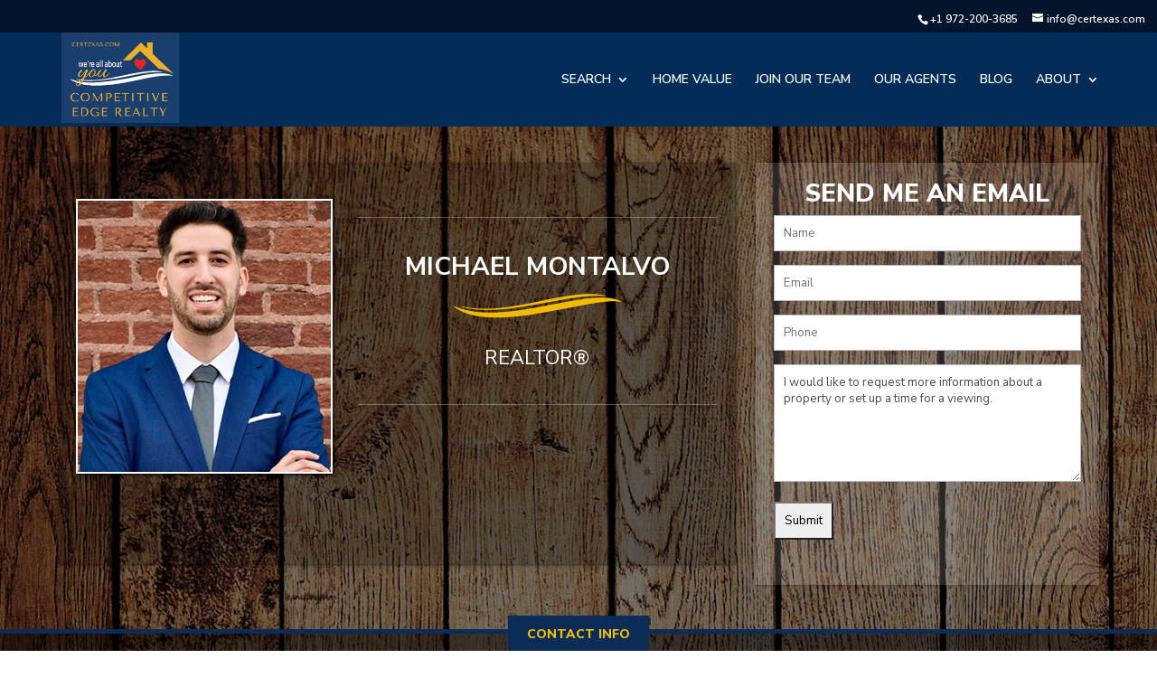

--- FILE ---
content_type: text/css
request_url: https://certexas.com/wp-content/plugins/my-buying-buddy/css/style.css?ver=3c815a7176ec78f67efc5360034a6df3
body_size: 559
content:
.mbb_title {    font-size: 1.4em;    font-weight: bold;   }.mbb_float_left {    float: left;}.mbb_admin_container {    clear: both;     padding-top: 20px;  }.mbb_hr {    width: 80%;    height: 1px;    padding: 20px 0px 0px 0px;   }#poststuff {    width: 650px;   }#poststuff label {    width: 430px;    float: left;    font-weight: bold;}.mbb_admin_leftcol {    float: left;    width: 65%;    margin-right: 20px;    }.mbb_admin_rightcol {    float: left;    width: 30%;}.postbox {   line-height: 20px;      }.postbox a {    text-decoration: underline; }    .postbox input[type="text"] {  width: 150px;   }.mbb_tooltip {    background: url(../images/help.png) no-repeat;    width: 16px;    height: 16px;    display: block;     margin-left: 5px;}.resp-sharing-button__link,.resp-sharing-button__icon {  display: inline-block} .resp-sharing-button__link {  text-decoration: none;  color: #fff;  margin: 0.5em}.resp-sharing-button {  border-radius: 5px;  transition: 25ms ease-out;  padding: 0.5em 0.75em;  font-family: Helvetica Neue,Helvetica,Arial,sans-serif}.resp-sharing-button__icon svg {  width: 1em;  height: 1em;  margin-right: 0.4em;  vertical-align: top}.resp-sharing-button--small svg {  margin: 0;  vertical-align: middle}/* Non solid icons get a stroke */.resp-sharing-button__icon {  stroke: #fff;  fill: none}/* Solid icons get a fill */.resp-sharing-button__icon--solid,.resp-sharing-button__icon--solidcircle {  fill: #fff;  stroke: none}.resp-sharing-button--twitter {  background-color: #55acee}.resp-sharing-button--twitter:hover {  background-color: #2795e9}.resp-sharing-button--facebook {  background-color: #3b5998}.resp-sharing-button--facebook:hover {  background-color: #2d4373}.resp-sharing-button--google {  background-color: #dd4b39}.resp-sharing-button--google:hover {  background-color: #c23321}.resp-sharing-button--linkedin {  background-color: #0077b5}.resp-sharing-button--linkedin:hover {  background-color: #046293}.resp-sharing-button--email {  background-color: #777}.resp-sharing-button--email:hover {  background-color: #5e5e5e}.resp-sharing-button--facebook {  background-color: #3b5998;  border-color: #3b5998;}.resp-sharing-button--facebook:hover,.resp-sharing-button--facebook:active {  background-color: #2d4373;  border-color: #2d4373;}.resp-sharing-button--twitter {  background-color: #55acee;  border-color: #55acee;}.resp-sharing-button--twitter:hover,.resp-sharing-button--twitter:active {  background-color: #2795e9;  border-color: #2795e9;}.resp-sharing-button--google {  background-color: #dd4b39;  border-color: #dd4b39;}.resp-sharing-button--google:hover,.resp-sharing-button--google:active {  background-color: #c23321;  border-color: #c23321;}.resp-sharing-button--linkedin {  background-color: #0077b5;  border-color: #0077b5;}.resp-sharing-button--linkedin:hover,.resp-sharing-button--linkedin:active {  background-color: #046293;  border-color: #046293;}

--- FILE ---
content_type: text/css
request_url: https://d2olf7uq5h0r9a.cloudfront.net/widget-themes/1a2ldc1kifo-1a2ldc1kijn-5.css.gz?ver=3c815a7176ec78f67efc5360034a6df3
body_size: 95065
content:
@charset "UTF-8";:root{--bbw-widget-bg-values:255,255,255,0;--bbw-widget-bg:rgba(255,255,255,0);--bbw-widget-bg-opaque:oklch(from var(--bbw-widget-bg) l c h/1);--bbw-stripe-bg-values:245,245,245,1;--bbw-stripe-bg:rgba(245,245,245,1);--bbw-panel-bg-values:255,255,255,0.5;--bbw-panel-bg:rgba(255,255,255,0.5);--bbw-font-family-body:Arial;--bbw-font-family-heading:'Open Sans',Arial;--bbw-font-family-light:Arial;--bbw-font-size:16px;--bbw-font-weight-300:300;--bbw-font-weight-normal:400;--bbw-font-weight-600:600;--bbw-font-weight-bold:700;--bbw-body-text-color-values:85,85,85,1;--bbw-body-text-color:rgba(85,85,85,1);--bbw-headings-text-color-values:51,51,51,1;--bbw-headings-text-color:rgba(51,51,51,1);--bbw-contrast-text-color-values:23,64,116,1;--bbw-contrast-text-color:rgba(23,64,116,1);--bbw-text-color4:#212529;--bbw-theme-primary-values:221,221,221,1;--bbw-theme-primary:rgba(221,221,221,1);--bbw-theme-primary-text-values:102,102,102,1;--bbw-theme-primary-text:rgba(102,102,102,1);--bbw-theme-controls-values:221,221,221,1;--bbw-theme-controls:rgba(221,221,221,1);--bbw-widget-padding-top:12px;--bbw-widget-padding-bottom:12px;--bbw-widget-padding-x:0;--bbw-widget-item-border-radius:4px;--bbw-widget-item-gap:16px;--bbw-btn-padding-x:0.75em;--bbw-btn-padding-y:0.375em;--bbw-btn-sm-padding-x:0.571428em;--bbw-btn-sm-padding-y:0.285714em;--bbw-btn-xs-padding-x:0.615385em;--bbw-btn-xs-padding-y:0.153846em;--bbw-btn1-bg-values:221,221,221,1;--bbw-btn1-bg:rgba(221,221,221,1);--bbw-btn1-color-values:102,102,102,1;--bbw-btn1-color:rgba(102,102,102,1);--bbw-btn1-hover-bg-values:0,43,92,1;--bbw-btn1-hover-bg:rgba(0,43,92,1);--bbw-btn1-hover-color-values:0,43,92,1;--bbw-btn1-hover-color:rgba(0,43,92,1);--bbw-btn2-bg-values:102,102,102,1;--bbw-btn2-bg:rgba(102,102,102,1);--bbw-btn2-color-values:248,191,0,1;--bbw-btn2-color:rgba(248,191,0,1);--bbw-btn2-hover-bg-values:3,44,88,1;--bbw-btn2-hover-bg:rgba(3,44,88,1);--bbw-btn2-hover-color-values:255,255,255,1;--bbw-btn2-hover-color:rgba(255,255,255,1);--bbw-menu-text-color-values:85,85,85,1;--bbw-menu-text-color:rgba(85,85,85,1);--bbw-menu-bg-values:255,255,255,0.5;--bbw-menu-bg:rgba(255,255,255,0.5);--bbw-tertiary-bg:#212529;--bbw-tertiary-color:#ffffff;--bbw-tertiary-hover-bg:rgba(221,221,221,1);--bbw-tertiary-hover-color:rgba(102,102,102,1);--bbw-btn3-bg:#212529;--bbw-btn3-color:#ffffff;--bbw-btn3-hover-bg:rgba(221,221,221,1);--bbw-btn3-hover-color:rgba(102,102,102,1);--bbw-input-border-color:#d4d7de;--bbw-input-background-color:#fbfbfb;--bbw-input-background-color-hover:rgba(255,255,255,1);--bbw-placeholder-color:#8a8a8a;--bbw-placeholder-weight:300;--bbw-input-focus-color:#bec1cb;--bbw-input-hover-shadow:0 0 0 3px rgba(180,180,180,0.12);--bbw-label-color:#5e5c5c;--bbw-dropdown-color-values:221,221,221,1;--bbw-dropdown-color:rgba(221,221,221,1);--bbw-border-radius-sm:3px;--bbw-border-radius:4px;--bbw-border-radius-lg:8px;--bbw-border-radius-xl:16px;--bbw-fixed-body-color:#5e5c5c;--bbw-fixed-body-dark:#4c4c4c;--bbw-fixed-headings-color:#3d3d3d;--bbw-fixed-text-muted:#999999;--bbw-fixed-light-gray:#f0f0f0;--bbw-fixed-light:#999999;--bbw-fixed-white:#ffffff;--bbw-fixed-red:#cd4125;--bbw-fixed-green:#28a745;--bbw-fixed-blue:#007bff;--bbw-fixed-palegray:#f7f7f7;--bbw-fixed-bordergray:#dee2e6;--bbw-fixed-stdgray:#cccccc;--bbw-fixed-gray:#afafaf;--bbw-fixed-tertiary:#ffffff;--bbw-fixed-menu-text-color:#212529;--bbw-zillow-rating:#128911;--bbw-fixed-bg-panel:#f7f7f7;--bbw-fixed-bg-secondary:#666666;--bbw-fixed-tertiary-bg:#212529;--bbw-banner-new-color-values:247,247,247,1;--bbw-banner-new-color:rgba(247,247,247,1);--bbw-banner-new-bg-values:209,25,25,1;--bbw-banner-new-bg:rgba(209,25,25,1);--bbw-banner-reduced-color-values:247,247,247,1;--bbw-banner-reduced-color:rgba(247,247,247,1);--bbw-banner-reduced-bg-values:51,153,51,1;--bbw-banner-reduced-bg:rgba(51,153,51,1);--bbw-banner-featured-color-values:247,247,247,1;--bbw-banner-featured-color:rgba(247,247,247,1);--bbw-banner-featured-bg-values:209,25,25,1;--bbw-banner-featured-bg:rgba(209,25,25,1);--bbw-banner-sold-color-values:247,247,247,1;--bbw-banner-sold-color:rgba(247,247,247,1);--bbw-banner-sold-bg-values:209,25,25,1;--bbw-banner-sold-bg:rgba(209,25,25,1);--bbw-banner-openhouse-color-values:247,247,247,1;--bbw-banner-openhouse-color:rgba(247,247,247,1);--bbw-banner-openhouse-bg-values:51,153,51,1;--bbw-banner-openhouse-bg:rgba(51,153,51,1);--bbw-banner-uc-color-values:247,247,247,1;--bbw-banner-uc-color:rgba(247,247,247,1);--bbw-banner-uc-bg-values:209,25,25,1;--bbw-banner-uc-bg:rgba(209,25,25,1);--bbw-banner-special-color-values:247,247,247,1;--bbw-banner-special-color:rgba(247,247,247,1);--bbw-banner-special-bg-values:209,25,25,1;--bbw-banner-special-bg:rgba(209,25,25,1);--bbw-banner-comingsoon-color-values:247,247,247,1;--bbw-banner-comingsoon-color:rgba(247,247,247,1);--bbw-banner-comingsoon-bg-values:209,25,25,1;--bbw-banner-comingsoon-bg:rgba(209,25,25,1);--bbw-more-filters-bg:#f3f0e7;--bbw-progress-bar-color:#ffffff;--bbw-progress-bar-bg:#abc0ff;--bbw-select-row-hover-bg:#1e90ff;--bbw-modal-backdrop-bg:#ffffff;--bbw-modal-backdrop-opacity:0.5;--bbw-no-red:#f44336;--bbw-yes-green:#4caf50;--bbw-ignore-gray:#afafaf;--bbw-text-muted:oklch(from var(--bbw-body-text-color) l c h/0.65);--bbw-widget-item-shadow:0px 2px 1px -1px rgba(0,0,0,0.18),0px 1px 1px 0px rgba(0,0,0,0.14),0px 1px 3px 0px rgba(0,0,0,0.09);--bbw-widget-item-shadow-color:color-mix(in srgb,var(--bbw-panel-bg) 100%,var(--bbw-body-text-color) 50%);--bbw-widget-item-shadow:0 -1px 4px oklch(from var(--bbw-widget-item-shadow-color) l c h/0.2),0 2px 4px oklch(from var(--bbw-widget-item-shadow-color) l c h/0.3);--bbw-widget-item-hover-shadow:0 4px 15px rgba(0,0,0,0.1);--bbw-soft-shadow:0px 3px 7px -1px rgba(0,0,0,0.1),0px 1px 10px -1px rgba(0,0,0,0.06);--bbw-widget-standout-shadow:0px 13px 27px -5px rgba(50,50,93,0.25),0px 8px 16px -8px rgba(0,0,0,0.3);--bbw-widget-item-fixed-shadow:0 -1px 4px color-mix(in srgb,var(--bbw-fixed-text-muted) 20%,transparent),0 2px 4px color-mix(in srgb,var(--bbw-fixed-text-muted) 30%,transparent);--bbw-modal-border-radius:8px;--bbw-modal-padding-x:16px;--bbw-modal-padding-y:16px;--bbw-scrollbar-color:#f0f0f0;--bbw-scrollbar-bg-color:#f7f7f7;--bbw-scrollbar-width:12px}@media (min-width:768px){:root{--bbw-widget-padding-x:0}}:host{font-family:var(--bbw-font-family-body);font-size:var(--bbw-font-size);font-weight:var(--bbw-font-weight-normal);font-style:normal;text-align:left;color:var(--bbw-body-text-color)}:root{--primary:#0000cc;--secondary:#0000cc;--tertiary:#0000cc;--menu:#0000cc;--facebook:#0000cc;--twitter:#0000cc}mbb-brokers{display:block}mbb-featured-gallery{display:block}mbb-featured-list{display:block}mbb-interactive-map{display:block}mbb-interactive-map2{display:block}mbb-lc-form{display:block}mbb-login-panel{display:block}mbb-marketreport{display:block}mbb-market-stats{display:block}mbb-office-roster{display:block}mbb-propertydetails{display:block}mbb-quick-search{display:block}mbb-search-form{display:block}mbb-results{display:block}[id^=MBBv3]:not(#mbbV1){}[id^=MBBv3]:not(#mbbV1) :root{--blue:#007bff;--indigo:#6610f2;--purple:#6f42c1;--pink:#e83e8c;--red:#dc3545;--orange:#fd7e14;--yellow:#ffc107;--green:#28a745;--teal:#20c997;--cyan:#17a2b8;--white:#fff;--gray:#6c757d;--gray-dark:#343a40;--primary:#0000cc;--secondary:#0000cc;--success:#28a745;--info:#17a2b8;--warning:#ffc107;--danger:#dc3545;--light:#f8f9fa;--dark:#343a40;--tertiary:#0000cc;--menu:#0000cc;--facebook:#0000cc;--twitter:#0000cc;--breakpoint-xs:0;--breakpoint-sm:576px;--breakpoint-md:768px;--breakpoint-lg:992px;--breakpoint-xl:1200px;--font-family-sans-serif:-apple-system,BlinkMacSystemFont,"Segoe UI",Roboto,"Helvetica Neue",Arial,"Noto Sans",sans-serif,"Apple Color Emoji","Segoe UI Emoji","Segoe UI Symbol","Noto Color Emoji";--font-family-monospace:SFMono-Regular,Menlo,Monaco,Consolas,"Liberation Mono","Courier New",monospace}[id^=MBBv3]:not(#mbbV1) *,[id^=MBBv3]:not(#mbbV1) :after,[id^=MBBv3]:not(#mbbV1) :before{box-sizing:border-box}[id^=MBBv3]:not(#mbbV1) html{font-family:sans-serif;line-height:1.15;-webkit-text-size-adjust:100%;-webkit-tap-highlight-color:rgba(0,0,0,0)}[id^=MBBv3]:not(#mbbV1) article,[id^=MBBv3]:not(#mbbV1) aside,[id^=MBBv3]:not(#mbbV1) figcaption,[id^=MBBv3]:not(#mbbV1) figure,[id^=MBBv3]:not(#mbbV1) footer,[id^=MBBv3]:not(#mbbV1) header,[id^=MBBv3]:not(#mbbV1) hgroup,[id^=MBBv3]:not(#mbbV1) main,[id^=MBBv3]:not(#mbbV1) nav,[id^=MBBv3]:not(#mbbV1) section{display:block}[id^=MBBv3]:not(#mbbV1) body{margin:0;font-family:-apple-system,BlinkMacSystemFont,"Segoe UI",Roboto,"Helvetica Neue",Arial,"Noto Sans",sans-serif,"Apple Color Emoji","Segoe UI Emoji","Segoe UI Symbol","Noto Color Emoji";font-size:1rem;font-weight:400;line-height:1.5;color:#212529;text-align:left;background-color:#fff}[id^=MBBv3]:not(#mbbV1) [tabindex="-1"]:focus:not(:focus-visible){outline:0!important}[id^=MBBv3]:not(#mbbV1) hr{box-sizing:content-box;height:0;overflow:visible}[id^=MBBv3]:not(#mbbV1) h1,[id^=MBBv3]:not(#mbbV1) h2,[id^=MBBv3]:not(#mbbV1) h3,[id^=MBBv3]:not(#mbbV1) h4,[id^=MBBv3]:not(#mbbV1) h5,[id^=MBBv3]:not(#mbbV1) h6{margin-top:0;margin-bottom:0.5rem}[id^=MBBv3]:not(#mbbV1) p{margin-top:0;margin-bottom:1rem}[id^=MBBv3]:not(#mbbV1) abbr[data-original-title],[id^=MBBv3]:not(#mbbV1) abbr[title]{text-decoration:underline;text-decoration:underline dotted;cursor:help;border-bottom:0;text-decoration-skip-ink:none}[id^=MBBv3]:not(#mbbV1) address{margin-bottom:1rem;font-style:normal;line-height:inherit}[id^=MBBv3]:not(#mbbV1) dl,[id^=MBBv3]:not(#mbbV1) ol,[id^=MBBv3]:not(#mbbV1) ul{margin-top:0;margin-bottom:1rem}[id^=MBBv3]:not(#mbbV1) ol ol,[id^=MBBv3]:not(#mbbV1) ol ul,[id^=MBBv3]:not(#mbbV1) ul ol,[id^=MBBv3]:not(#mbbV1) ul ul{margin-bottom:0}[id^=MBBv3]:not(#mbbV1) dt{font-weight:700}[id^=MBBv3]:not(#mbbV1) dd{margin-bottom:0.5rem;margin-left:0}[id^=MBBv3]:not(#mbbV1) blockquote{margin:0 0 1rem}[id^=MBBv3]:not(#mbbV1) b,[id^=MBBv3]:not(#mbbV1) strong{font-weight:bolder}[id^=MBBv3]:not(#mbbV1) small{font-size:80%}[id^=MBBv3]:not(#mbbV1) sub,[id^=MBBv3]:not(#mbbV1) sup{position:relative;font-size:75%;line-height:0;vertical-align:baseline}[id^=MBBv3]:not(#mbbV1) sub{bottom:-0.25em}[id^=MBBv3]:not(#mbbV1) sup{top:-0.5em}[id^=MBBv3]:not(#mbbV1) a{color:#0000cc;text-decoration:none;background-color:transparent}[id^=MBBv3]:not(#mbbV1) a:hover{color:navy;text-decoration:underline}[id^=MBBv3]:not(#mbbV1) a:not([href]){color:inherit;text-decoration:none}[id^=MBBv3]:not(#mbbV1) a:not([href]):hover{color:inherit;text-decoration:none}[id^=MBBv3]:not(#mbbV1) code,[id^=MBBv3]:not(#mbbV1) kbd,[id^=MBBv3]:not(#mbbV1) pre,[id^=MBBv3]:not(#mbbV1) samp{font-family:SFMono-Regular,Menlo,Monaco,Consolas,"Liberation Mono","Courier New",monospace;font-size:1em}[id^=MBBv3]:not(#mbbV1) pre{margin-top:0;margin-bottom:1rem;overflow:auto;-ms-overflow-style:scrollbar}[id^=MBBv3]:not(#mbbV1) figure{margin:0 0 1rem}[id^=MBBv3]:not(#mbbV1) img{vertical-align:middle;border-style:none}[id^=MBBv3]:not(#mbbV1) svg{overflow:hidden;vertical-align:middle}[id^=MBBv3]:not(#mbbV1) table{border-collapse:collapse}[id^=MBBv3]:not(#mbbV1) caption{padding-top:0.75rem;padding-bottom:0.75rem;color:#6c757d;text-align:left;caption-side:bottom}[id^=MBBv3]:not(#mbbV1) th{text-align:inherit}[id^=MBBv3]:not(#mbbV1) label{display:inline-block;margin-bottom:0}[id^=MBBv3]:not(#mbbV1) button{border-radius:0}[id^=MBBv3]:not(#mbbV1) button:focus{outline:1px dotted;outline:5px auto -webkit-focus-ring-color}[id^=MBBv3]:not(#mbbV1) button,[id^=MBBv3]:not(#mbbV1) input,[id^=MBBv3]:not(#mbbV1) optgroup,[id^=MBBv3]:not(#mbbV1) select,[id^=MBBv3]:not(#mbbV1) textarea{margin:0;font-family:inherit;font-size:inherit;line-height:inherit}[id^=MBBv3]:not(#mbbV1) button,[id^=MBBv3]:not(#mbbV1) input{overflow:visible}[id^=MBBv3]:not(#mbbV1) button,[id^=MBBv3]:not(#mbbV1) select{text-transform:none}[id^=MBBv3]:not(#mbbV1) [role=button]{cursor:pointer}[id^=MBBv3]:not(#mbbV1) select{word-wrap:normal}[id^=MBBv3]:not(#mbbV1) [type=button],[id^=MBBv3]:not(#mbbV1) [type=reset],[id^=MBBv3]:not(#mbbV1) [type=submit],[id^=MBBv3]:not(#mbbV1) button{-webkit-appearance:button}[id^=MBBv3]:not(#mbbV1) [type=button]:not(:disabled),[id^=MBBv3]:not(#mbbV1) [type=reset]:not(:disabled),[id^=MBBv3]:not(#mbbV1) [type=submit]:not(:disabled),[id^=MBBv3]:not(#mbbV1) button:not(:disabled){cursor:pointer}[id^=MBBv3]:not(#mbbV1) [type=button]::-moz-focus-inner,[id^=MBBv3]:not(#mbbV1) [type=reset]::-moz-focus-inner,[id^=MBBv3]:not(#mbbV1) [type=submit]::-moz-focus-inner,[id^=MBBv3]:not(#mbbV1) button::-moz-focus-inner{padding:0;border-style:none}[id^=MBBv3]:not(#mbbV1) input[type=checkbox],[id^=MBBv3]:not(#mbbV1) input[type=radio]{box-sizing:border-box;padding:0}[id^=MBBv3]:not(#mbbV1) textarea{overflow:auto;resize:vertical}[id^=MBBv3]:not(#mbbV1) fieldset{min-width:0;padding:0;margin:0;border:0}[id^=MBBv3]:not(#mbbV1) legend{display:block;width:100%;max-width:100%;padding:0;margin-bottom:0.5rem;font-size:1.5rem;line-height:inherit;color:inherit;white-space:normal}[id^=MBBv3]:not(#mbbV1) progress{vertical-align:baseline}[id^=MBBv3]:not(#mbbV1) [type=number]::-webkit-inner-spin-button,[id^=MBBv3]:not(#mbbV1) [type=number]::-webkit-outer-spin-button{height:auto}[id^=MBBv3]:not(#mbbV1) [type=search]{outline-offset:-2px;-webkit-appearance:none}[id^=MBBv3]:not(#mbbV1) [type=search]::-webkit-search-decoration{-webkit-appearance:none}[id^=MBBv3]:not(#mbbV1) ::-webkit-file-upload-button{font:inherit;-webkit-appearance:button}[id^=MBBv3]:not(#mbbV1) output{display:inline-block}[id^=MBBv3]:not(#mbbV1) summary{display:list-item;cursor:pointer}[id^=MBBv3]:not(#mbbV1) template{display:none}[id^=MBBv3]:not(#mbbV1) [hidden]{display:none!important}[id^=MBBv3]:not(#mbbV1) .h1,[id^=MBBv3]:not(#mbbV1) .h2,[id^=MBBv3]:not(#mbbV1) .h3,[id^=MBBv3]:not(#mbbV1) .h4,[id^=MBBv3]:not(#mbbV1) .h5,[id^=MBBv3]:not(#mbbV1) .h6,[id^=MBBv3]:not(#mbbV1) h1,[id^=MBBv3]:not(#mbbV1) h2,[id^=MBBv3]:not(#mbbV1) h3,[id^=MBBv3]:not(#mbbV1) h4,[id^=MBBv3]:not(#mbbV1) h5,[id^=MBBv3]:not(#mbbV1) h6{margin-bottom:0.5rem;font-family:LatoWeb;font-weight:500;line-height:1.2}[id^=MBBv3]:not(#mbbV1) .h1,[id^=MBBv3]:not(#mbbV1) h1{font-size:2.5rem}[id^=MBBv3]:not(#mbbV1) .h2,[id^=MBBv3]:not(#mbbV1) h2{font-size:2rem}[id^=MBBv3]:not(#mbbV1) .h3,[id^=MBBv3]:not(#mbbV1) h3{font-size:1.75rem}[id^=MBBv3]:not(#mbbV1) .h4,[id^=MBBv3]:not(#mbbV1) h4{font-size:1.5rem}[id^=MBBv3]:not(#mbbV1) .h5,[id^=MBBv3]:not(#mbbV1) h5{font-size:1.25rem}[id^=MBBv3]:not(#mbbV1) .h6,[id^=MBBv3]:not(#mbbV1) h6{font-size:1rem}[id^=MBBv3]:not(#mbbV1) .lead{font-size:1.25rem;font-weight:300}[id^=MBBv3]:not(#mbbV1) .display-1{font-size:6rem;font-weight:300;line-height:1.2}[id^=MBBv3]:not(#mbbV1) .display-2{font-size:5.5rem;font-weight:300;line-height:1.2}[id^=MBBv3]:not(#mbbV1) .display-3{font-size:4.5rem;font-weight:300;line-height:1.2}[id^=MBBv3]:not(#mbbV1) .display-4{font-size:3.5rem;font-weight:300;line-height:1.2}[id^=MBBv3]:not(#mbbV1) hr{margin-top:1rem;margin-bottom:1rem;border:0;border-top:1px solid rgba(0,0,0,0.1)}[id^=MBBv3]:not(#mbbV1) .small,[id^=MBBv3]:not(#mbbV1) small{font-size:80%;font-weight:400}[id^=MBBv3]:not(#mbbV1) .mark,[id^=MBBv3]:not(#mbbV1) mark{padding:0.2em;background-color:#fcf8e3}[id^=MBBv3]:not(#mbbV1) .list-unstyled{padding-left:0;list-style:none}[id^=MBBv3]:not(#mbbV1) .list-inline{padding-left:0;list-style:none}[id^=MBBv3]:not(#mbbV1) .list-inline-item{display:inline-block}[id^=MBBv3]:not(#mbbV1) .list-inline-item:not(:last-child){margin-right:0.5rem}[id^=MBBv3]:not(#mbbV1) .initialism{font-size:90%;text-transform:uppercase}[id^=MBBv3]:not(#mbbV1) .blockquote{margin-bottom:1rem;font-size:1.25rem}[id^=MBBv3]:not(#mbbV1) .blockquote-footer{display:block;font-size:80%;color:#6c757d}[id^=MBBv3]:not(#mbbV1) .blockquote-footer:before{content:"— "}[id^=MBBv3]:not(#mbbV1) .container{width:100%;padding-right:15px;padding-left:15px;margin-right:auto;margin-left:auto}@media (min-width:576px){[id^=MBBv3]:not(#mbbV1) .container{max-width:540px}}@media (min-width:768px){[id^=MBBv3]:not(#mbbV1) .container{max-width:720px}}@media (min-width:992px){[id^=MBBv3]:not(#mbbV1) .container{max-width:960px}}@media (min-width:1200px){[id^=MBBv3]:not(#mbbV1) .container{max-width:1140px}}[id^=MBBv3]:not(#mbbV1) .container-fluid,[id^=MBBv3]:not(#mbbV1) .container-lg,[id^=MBBv3]:not(#mbbV1) .container-md,[id^=MBBv3]:not(#mbbV1) .container-sm,[id^=MBBv3]:not(#mbbV1) .container-xl{width:100%;padding-right:15px;padding-left:15px;margin-right:auto;margin-left:auto}@media (min-width:576px){[id^=MBBv3]:not(#mbbV1) .container,[id^=MBBv3]:not(#mbbV1) .container-sm{max-width:540px}}@media (min-width:768px){[id^=MBBv3]:not(#mbbV1) .container,[id^=MBBv3]:not(#mbbV1) .container-md,[id^=MBBv3]:not(#mbbV1) .container-sm{max-width:720px}}@media (min-width:992px){[id^=MBBv3]:not(#mbbV1) .container,[id^=MBBv3]:not(#mbbV1) .container-lg,[id^=MBBv3]:not(#mbbV1) .container-md,[id^=MBBv3]:not(#mbbV1) .container-sm{max-width:960px}}@media (min-width:1200px){[id^=MBBv3]:not(#mbbV1) .container,[id^=MBBv3]:not(#mbbV1) .container-lg,[id^=MBBv3]:not(#mbbV1) .container-md,[id^=MBBv3]:not(#mbbV1) .container-sm,[id^=MBBv3]:not(#mbbV1) .container-xl{max-width:1140px}}[id^=MBBv3]:not(#mbbV1) .row{display:flex;flex-wrap:wrap;margin-right:-15px;margin-left:-15px}[id^=MBBv3]:not(#mbbV1) .no-gutters{margin-right:0;margin-left:0}[id^=MBBv3]:not(#mbbV1) .no-gutters>.col,[id^=MBBv3]:not(#mbbV1) .no-gutters>[class*=col-]{padding-right:0;padding-left:0}[id^=MBBv3]:not(#mbbV1) .col,[id^=MBBv3]:not(#mbbV1) .col-1,[id^=MBBv3]:not(#mbbV1) .col-10,[id^=MBBv3]:not(#mbbV1) .col-11,[id^=MBBv3]:not(#mbbV1) .col-12,[id^=MBBv3]:not(#mbbV1) .col-2,[id^=MBBv3]:not(#mbbV1) .col-3,[id^=MBBv3]:not(#mbbV1) .col-4,[id^=MBBv3]:not(#mbbV1) .col-5,[id^=MBBv3]:not(#mbbV1) .col-6,[id^=MBBv3]:not(#mbbV1) .col-7,[id^=MBBv3]:not(#mbbV1) .col-8,[id^=MBBv3]:not(#mbbV1) .col-9,[id^=MBBv3]:not(#mbbV1) .col-auto,[id^=MBBv3]:not(#mbbV1) .col-lg,[id^=MBBv3]:not(#mbbV1) .col-lg-1,[id^=MBBv3]:not(#mbbV1) .col-lg-10,[id^=MBBv3]:not(#mbbV1) .col-lg-11,[id^=MBBv3]:not(#mbbV1) .col-lg-12,[id^=MBBv3]:not(#mbbV1) .col-lg-2,[id^=MBBv3]:not(#mbbV1) .col-lg-3,[id^=MBBv3]:not(#mbbV1) .col-lg-4,[id^=MBBv3]:not(#mbbV1) .col-lg-5,[id^=MBBv3]:not(#mbbV1) .col-lg-6,[id^=MBBv3]:not(#mbbV1) .col-lg-7,[id^=MBBv3]:not(#mbbV1) .col-lg-8,[id^=MBBv3]:not(#mbbV1) .col-lg-9,[id^=MBBv3]:not(#mbbV1) .col-lg-auto,[id^=MBBv3]:not(#mbbV1) .col-md,[id^=MBBv3]:not(#mbbV1) .col-md-1,[id^=MBBv3]:not(#mbbV1) .col-md-10,[id^=MBBv3]:not(#mbbV1) .col-md-11,[id^=MBBv3]:not(#mbbV1) .col-md-12,[id^=MBBv3]:not(#mbbV1) .col-md-2,[id^=MBBv3]:not(#mbbV1) .col-md-3,[id^=MBBv3]:not(#mbbV1) .col-md-4,[id^=MBBv3]:not(#mbbV1) .col-md-5,[id^=MBBv3]:not(#mbbV1) .col-md-6,[id^=MBBv3]:not(#mbbV1) .col-md-7,[id^=MBBv3]:not(#mbbV1) .col-md-8,[id^=MBBv3]:not(#mbbV1) .col-md-9,[id^=MBBv3]:not(#mbbV1) .col-md-auto,[id^=MBBv3]:not(#mbbV1) .col-sm,[id^=MBBv3]:not(#mbbV1) .col-sm-1,[id^=MBBv3]:not(#mbbV1) .col-sm-10,[id^=MBBv3]:not(#mbbV1) .col-sm-11,[id^=MBBv3]:not(#mbbV1) .col-sm-12,[id^=MBBv3]:not(#mbbV1) .col-sm-2,[id^=MBBv3]:not(#mbbV1) .col-sm-3,[id^=MBBv3]:not(#mbbV1) .col-sm-4,[id^=MBBv3]:not(#mbbV1) .col-sm-5,[id^=MBBv3]:not(#mbbV1) .col-sm-6,[id^=MBBv3]:not(#mbbV1) .col-sm-7,[id^=MBBv3]:not(#mbbV1) .col-sm-8,[id^=MBBv3]:not(#mbbV1) .col-sm-9,[id^=MBBv3]:not(#mbbV1) .col-sm-auto,[id^=MBBv3]:not(#mbbV1) .col-xl,[id^=MBBv3]:not(#mbbV1) .col-xl-1,[id^=MBBv3]:not(#mbbV1) .col-xl-10,[id^=MBBv3]:not(#mbbV1) .col-xl-11,[id^=MBBv3]:not(#mbbV1) .col-xl-12,[id^=MBBv3]:not(#mbbV1) .col-xl-2,[id^=MBBv3]:not(#mbbV1) .col-xl-3,[id^=MBBv3]:not(#mbbV1) .col-xl-4,[id^=MBBv3]:not(#mbbV1) .col-xl-5,[id^=MBBv3]:not(#mbbV1) .col-xl-6,[id^=MBBv3]:not(#mbbV1) .col-xl-7,[id^=MBBv3]:not(#mbbV1) .col-xl-8,[id^=MBBv3]:not(#mbbV1) .col-xl-9,[id^=MBBv3]:not(#mbbV1) .col-xl-auto{position:relative;width:100%;padding-right:15px;padding-left:15px}[id^=MBBv3]:not(#mbbV1) .col{flex-basis:0;flex-grow:1;min-width:0;max-width:100%}[id^=MBBv3]:not(#mbbV1) .row-cols-1>*{flex:0 0 100%;max-width:100%}[id^=MBBv3]:not(#mbbV1) .row-cols-2>*{flex:0 0 50%;max-width:50%}[id^=MBBv3]:not(#mbbV1) .row-cols-3>*{flex:0 0 33.3333333333%;max-width:33.3333333333%}[id^=MBBv3]:not(#mbbV1) .row-cols-4>*{flex:0 0 25%;max-width:25%}[id^=MBBv3]:not(#mbbV1) .row-cols-5>*{flex:0 0 20%;max-width:20%}[id^=MBBv3]:not(#mbbV1) .row-cols-6>*{flex:0 0 16.6666666667%;max-width:16.6666666667%}[id^=MBBv3]:not(#mbbV1) .col-auto{flex:0 0 auto;width:auto;max-width:100%}[id^=MBBv3]:not(#mbbV1) .col-1{flex:0 0 8.3333333333%;max-width:8.3333333333%}[id^=MBBv3]:not(#mbbV1) .col-2{flex:0 0 16.6666666667%;max-width:16.6666666667%}[id^=MBBv3]:not(#mbbV1) .col-3{flex:0 0 25%;max-width:25%}[id^=MBBv3]:not(#mbbV1) .col-4{flex:0 0 33.3333333333%;max-width:33.3333333333%}[id^=MBBv3]:not(#mbbV1) .col-5{flex:0 0 41.6666666667%;max-width:41.6666666667%}[id^=MBBv3]:not(#mbbV1) .col-6{flex:0 0 50%;max-width:50%}[id^=MBBv3]:not(#mbbV1) .col-7{flex:0 0 58.3333333333%;max-width:58.3333333333%}[id^=MBBv3]:not(#mbbV1) .col-8{flex:0 0 66.6666666667%;max-width:66.6666666667%}[id^=MBBv3]:not(#mbbV1) .col-9{flex:0 0 75%;max-width:75%}[id^=MBBv3]:not(#mbbV1) .col-10{flex:0 0 83.3333333333%;max-width:83.3333333333%}[id^=MBBv3]:not(#mbbV1) .col-11{flex:0 0 91.6666666667%;max-width:91.6666666667%}[id^=MBBv3]:not(#mbbV1) .col-12{flex:0 0 100%;max-width:100%}[id^=MBBv3]:not(#mbbV1) .order-first{order:-1}[id^=MBBv3]:not(#mbbV1) .order-last{order:13}[id^=MBBv3]:not(#mbbV1) .order-0{order:0}[id^=MBBv3]:not(#mbbV1) .order-1{order:1}[id^=MBBv3]:not(#mbbV1) .order-2{order:2}[id^=MBBv3]:not(#mbbV1) .order-3{order:3}[id^=MBBv3]:not(#mbbV1) .order-4{order:4}[id^=MBBv3]:not(#mbbV1) .order-5{order:5}[id^=MBBv3]:not(#mbbV1) .order-6{order:6}[id^=MBBv3]:not(#mbbV1) .order-7{order:7}[id^=MBBv3]:not(#mbbV1) .order-8{order:8}[id^=MBBv3]:not(#mbbV1) .order-9{order:9}[id^=MBBv3]:not(#mbbV1) .order-10{order:10}[id^=MBBv3]:not(#mbbV1) .order-11{order:11}[id^=MBBv3]:not(#mbbV1) .order-12{order:12}[id^=MBBv3]:not(#mbbV1) .offset-1{margin-left:8.3333333333%}[id^=MBBv3]:not(#mbbV1) .offset-2{margin-left:16.6666666667%}[id^=MBBv3]:not(#mbbV1) .offset-3{margin-left:25%}[id^=MBBv3]:not(#mbbV1) .offset-4{margin-left:33.3333333333%}[id^=MBBv3]:not(#mbbV1) .offset-5{margin-left:41.6666666667%}[id^=MBBv3]:not(#mbbV1) .offset-6{margin-left:50%}[id^=MBBv3]:not(#mbbV1) .offset-7{margin-left:58.3333333333%}[id^=MBBv3]:not(#mbbV1) .offset-8{margin-left:66.6666666667%}[id^=MBBv3]:not(#mbbV1) .offset-9{margin-left:75%}[id^=MBBv3]:not(#mbbV1) .offset-10{margin-left:83.3333333333%}[id^=MBBv3]:not(#mbbV1) .offset-11{margin-left:91.6666666667%}@media (min-width:576px){[id^=MBBv3]:not(#mbbV1) .col-sm{flex-basis:0;flex-grow:1;min-width:0;max-width:100%}[id^=MBBv3]:not(#mbbV1) .row-cols-sm-1>*{flex:0 0 100%;max-width:100%}[id^=MBBv3]:not(#mbbV1) .row-cols-sm-2>*{flex:0 0 50%;max-width:50%}[id^=MBBv3]:not(#mbbV1) .row-cols-sm-3>*{flex:0 0 33.3333333333%;max-width:33.3333333333%}[id^=MBBv3]:not(#mbbV1) .row-cols-sm-4>*{flex:0 0 25%;max-width:25%}[id^=MBBv3]:not(#mbbV1) .row-cols-sm-5>*{flex:0 0 20%;max-width:20%}[id^=MBBv3]:not(#mbbV1) .row-cols-sm-6>*{flex:0 0 16.6666666667%;max-width:16.6666666667%}[id^=MBBv3]:not(#mbbV1) .col-sm-auto{flex:0 0 auto;width:auto;max-width:100%}[id^=MBBv3]:not(#mbbV1) .col-sm-1{flex:0 0 8.3333333333%;max-width:8.3333333333%}[id^=MBBv3]:not(#mbbV1) .col-sm-2{flex:0 0 16.6666666667%;max-width:16.6666666667%}[id^=MBBv3]:not(#mbbV1) .col-sm-3{flex:0 0 25%;max-width:25%}[id^=MBBv3]:not(#mbbV1) .col-sm-4{flex:0 0 33.3333333333%;max-width:33.3333333333%}[id^=MBBv3]:not(#mbbV1) .col-sm-5{flex:0 0 41.6666666667%;max-width:41.6666666667%}[id^=MBBv3]:not(#mbbV1) .col-sm-6{flex:0 0 50%;max-width:50%}[id^=MBBv3]:not(#mbbV1) .col-sm-7{flex:0 0 58.3333333333%;max-width:58.3333333333%}[id^=MBBv3]:not(#mbbV1) .col-sm-8{flex:0 0 66.6666666667%;max-width:66.6666666667%}[id^=MBBv3]:not(#mbbV1) .col-sm-9{flex:0 0 75%;max-width:75%}[id^=MBBv3]:not(#mbbV1) .col-sm-10{flex:0 0 83.3333333333%;max-width:83.3333333333%}[id^=MBBv3]:not(#mbbV1) .col-sm-11{flex:0 0 91.6666666667%;max-width:91.6666666667%}[id^=MBBv3]:not(#mbbV1) .col-sm-12{flex:0 0 100%;max-width:100%}[id^=MBBv3]:not(#mbbV1) .order-sm-first{order:-1}[id^=MBBv3]:not(#mbbV1) .order-sm-last{order:13}[id^=MBBv3]:not(#mbbV1) .order-sm-0{order:0}[id^=MBBv3]:not(#mbbV1) .order-sm-1{order:1}[id^=MBBv3]:not(#mbbV1) .order-sm-2{order:2}[id^=MBBv3]:not(#mbbV1) .order-sm-3{order:3}[id^=MBBv3]:not(#mbbV1) .order-sm-4{order:4}[id^=MBBv3]:not(#mbbV1) .order-sm-5{order:5}[id^=MBBv3]:not(#mbbV1) .order-sm-6{order:6}[id^=MBBv3]:not(#mbbV1) .order-sm-7{order:7}[id^=MBBv3]:not(#mbbV1) .order-sm-8{order:8}[id^=MBBv3]:not(#mbbV1) .order-sm-9{order:9}[id^=MBBv3]:not(#mbbV1) .order-sm-10{order:10}[id^=MBBv3]:not(#mbbV1) .order-sm-11{order:11}[id^=MBBv3]:not(#mbbV1) .order-sm-12{order:12}[id^=MBBv3]:not(#mbbV1) .offset-sm-0{margin-left:0}[id^=MBBv3]:not(#mbbV1) .offset-sm-1{margin-left:8.3333333333%}[id^=MBBv3]:not(#mbbV1) .offset-sm-2{margin-left:16.6666666667%}[id^=MBBv3]:not(#mbbV1) .offset-sm-3{margin-left:25%}[id^=MBBv3]:not(#mbbV1) .offset-sm-4{margin-left:33.3333333333%}[id^=MBBv3]:not(#mbbV1) .offset-sm-5{margin-left:41.6666666667%}[id^=MBBv3]:not(#mbbV1) .offset-sm-6{margin-left:50%}[id^=MBBv3]:not(#mbbV1) .offset-sm-7{margin-left:58.3333333333%}[id^=MBBv3]:not(#mbbV1) .offset-sm-8{margin-left:66.6666666667%}[id^=MBBv3]:not(#mbbV1) .offset-sm-9{margin-left:75%}[id^=MBBv3]:not(#mbbV1) .offset-sm-10{margin-left:83.3333333333%}[id^=MBBv3]:not(#mbbV1) .offset-sm-11{margin-left:91.6666666667%}}@media (min-width:768px){[id^=MBBv3]:not(#mbbV1) .col-md{flex-basis:0;flex-grow:1;min-width:0;max-width:100%}[id^=MBBv3]:not(#mbbV1) .row-cols-md-1>*{flex:0 0 100%;max-width:100%}[id^=MBBv3]:not(#mbbV1) .row-cols-md-2>*{flex:0 0 50%;max-width:50%}[id^=MBBv3]:not(#mbbV1) .row-cols-md-3>*{flex:0 0 33.3333333333%;max-width:33.3333333333%}[id^=MBBv3]:not(#mbbV1) .row-cols-md-4>*{flex:0 0 25%;max-width:25%}[id^=MBBv3]:not(#mbbV1) .row-cols-md-5>*{flex:0 0 20%;max-width:20%}[id^=MBBv3]:not(#mbbV1) .row-cols-md-6>*{flex:0 0 16.6666666667%;max-width:16.6666666667%}[id^=MBBv3]:not(#mbbV1) .col-md-auto{flex:0 0 auto;width:auto;max-width:100%}[id^=MBBv3]:not(#mbbV1) .col-md-1{flex:0 0 8.3333333333%;max-width:8.3333333333%}[id^=MBBv3]:not(#mbbV1) .col-md-2{flex:0 0 16.6666666667%;max-width:16.6666666667%}[id^=MBBv3]:not(#mbbV1) .col-md-3{flex:0 0 25%;max-width:25%}[id^=MBBv3]:not(#mbbV1) .col-md-4{flex:0 0 33.3333333333%;max-width:33.3333333333%}[id^=MBBv3]:not(#mbbV1) .col-md-5{flex:0 0 41.6666666667%;max-width:41.6666666667%}[id^=MBBv3]:not(#mbbV1) .col-md-6{flex:0 0 50%;max-width:50%}[id^=MBBv3]:not(#mbbV1) .col-md-7{flex:0 0 58.3333333333%;max-width:58.3333333333%}[id^=MBBv3]:not(#mbbV1) .col-md-8{flex:0 0 66.6666666667%;max-width:66.6666666667%}[id^=MBBv3]:not(#mbbV1) .col-md-9{flex:0 0 75%;max-width:75%}[id^=MBBv3]:not(#mbbV1) .col-md-10{flex:0 0 83.3333333333%;max-width:83.3333333333%}[id^=MBBv3]:not(#mbbV1) .col-md-11{flex:0 0 91.6666666667%;max-width:91.6666666667%}[id^=MBBv3]:not(#mbbV1) .col-md-12{flex:0 0 100%;max-width:100%}[id^=MBBv3]:not(#mbbV1) .order-md-first{order:-1}[id^=MBBv3]:not(#mbbV1) .order-md-last{order:13}[id^=MBBv3]:not(#mbbV1) .order-md-0{order:0}[id^=MBBv3]:not(#mbbV1) .order-md-1{order:1}[id^=MBBv3]:not(#mbbV1) .order-md-2{order:2}[id^=MBBv3]:not(#mbbV1) .order-md-3{order:3}[id^=MBBv3]:not(#mbbV1) .order-md-4{order:4}[id^=MBBv3]:not(#mbbV1) .order-md-5{order:5}[id^=MBBv3]:not(#mbbV1) .order-md-6{order:6}[id^=MBBv3]:not(#mbbV1) .order-md-7{order:7}[id^=MBBv3]:not(#mbbV1) .order-md-8{order:8}[id^=MBBv3]:not(#mbbV1) .order-md-9{order:9}[id^=MBBv3]:not(#mbbV1) .order-md-10{order:10}[id^=MBBv3]:not(#mbbV1) .order-md-11{order:11}[id^=MBBv3]:not(#mbbV1) .order-md-12{order:12}[id^=MBBv3]:not(#mbbV1) .offset-md-0{margin-left:0}[id^=MBBv3]:not(#mbbV1) .offset-md-1{margin-left:8.3333333333%}[id^=MBBv3]:not(#mbbV1) .offset-md-2{margin-left:16.6666666667%}[id^=MBBv3]:not(#mbbV1) .offset-md-3{margin-left:25%}[id^=MBBv3]:not(#mbbV1) .offset-md-4{margin-left:33.3333333333%}[id^=MBBv3]:not(#mbbV1) .offset-md-5{margin-left:41.6666666667%}[id^=MBBv3]:not(#mbbV1) .offset-md-6{margin-left:50%}[id^=MBBv3]:not(#mbbV1) .offset-md-7{margin-left:58.3333333333%}[id^=MBBv3]:not(#mbbV1) .offset-md-8{margin-left:66.6666666667%}[id^=MBBv3]:not(#mbbV1) .offset-md-9{margin-left:75%}[id^=MBBv3]:not(#mbbV1) .offset-md-10{margin-left:83.3333333333%}[id^=MBBv3]:not(#mbbV1) .offset-md-11{margin-left:91.6666666667%}}@media (min-width:992px){[id^=MBBv3]:not(#mbbV1) .col-lg{flex-basis:0;flex-grow:1;min-width:0;max-width:100%}[id^=MBBv3]:not(#mbbV1) .row-cols-lg-1>*{flex:0 0 100%;max-width:100%}[id^=MBBv3]:not(#mbbV1) .row-cols-lg-2>*{flex:0 0 50%;max-width:50%}[id^=MBBv3]:not(#mbbV1) .row-cols-lg-3>*{flex:0 0 33.3333333333%;max-width:33.3333333333%}[id^=MBBv3]:not(#mbbV1) .row-cols-lg-4>*{flex:0 0 25%;max-width:25%}[id^=MBBv3]:not(#mbbV1) .row-cols-lg-5>*{flex:0 0 20%;max-width:20%}[id^=MBBv3]:not(#mbbV1) .row-cols-lg-6>*{flex:0 0 16.6666666667%;max-width:16.6666666667%}[id^=MBBv3]:not(#mbbV1) .col-lg-auto{flex:0 0 auto;width:auto;max-width:100%}[id^=MBBv3]:not(#mbbV1) .col-lg-1{flex:0 0 8.3333333333%;max-width:8.3333333333%}[id^=MBBv3]:not(#mbbV1) .col-lg-2{flex:0 0 16.6666666667%;max-width:16.6666666667%}[id^=MBBv3]:not(#mbbV1) .col-lg-3{flex:0 0 25%;max-width:25%}[id^=MBBv3]:not(#mbbV1) .col-lg-4{flex:0 0 33.3333333333%;max-width:33.3333333333%}[id^=MBBv3]:not(#mbbV1) .col-lg-5{flex:0 0 41.6666666667%;max-width:41.6666666667%}[id^=MBBv3]:not(#mbbV1) .col-lg-6{flex:0 0 50%;max-width:50%}[id^=MBBv3]:not(#mbbV1) .col-lg-7{flex:0 0 58.3333333333%;max-width:58.3333333333%}[id^=MBBv3]:not(#mbbV1) .col-lg-8{flex:0 0 66.6666666667%;max-width:66.6666666667%}[id^=MBBv3]:not(#mbbV1) .col-lg-9{flex:0 0 75%;max-width:75%}[id^=MBBv3]:not(#mbbV1) .col-lg-10{flex:0 0 83.3333333333%;max-width:83.3333333333%}[id^=MBBv3]:not(#mbbV1) .col-lg-11{flex:0 0 91.6666666667%;max-width:91.6666666667%}[id^=MBBv3]:not(#mbbV1) .col-lg-12{flex:0 0 100%;max-width:100%}[id^=MBBv3]:not(#mbbV1) .order-lg-first{order:-1}[id^=MBBv3]:not(#mbbV1) .order-lg-last{order:13}[id^=MBBv3]:not(#mbbV1) .order-lg-0{order:0}[id^=MBBv3]:not(#mbbV1) .order-lg-1{order:1}[id^=MBBv3]:not(#mbbV1) .order-lg-2{order:2}[id^=MBBv3]:not(#mbbV1) .order-lg-3{order:3}[id^=MBBv3]:not(#mbbV1) .order-lg-4{order:4}[id^=MBBv3]:not(#mbbV1) .order-lg-5{order:5}[id^=MBBv3]:not(#mbbV1) .order-lg-6{order:6}[id^=MBBv3]:not(#mbbV1) .order-lg-7{order:7}[id^=MBBv3]:not(#mbbV1) .order-lg-8{order:8}[id^=MBBv3]:not(#mbbV1) .order-lg-9{order:9}[id^=MBBv3]:not(#mbbV1) .order-lg-10{order:10}[id^=MBBv3]:not(#mbbV1) .order-lg-11{order:11}[id^=MBBv3]:not(#mbbV1) .order-lg-12{order:12}[id^=MBBv3]:not(#mbbV1) .offset-lg-0{margin-left:0}[id^=MBBv3]:not(#mbbV1) .offset-lg-1{margin-left:8.3333333333%}[id^=MBBv3]:not(#mbbV1) .offset-lg-2{margin-left:16.6666666667%}[id^=MBBv3]:not(#mbbV1) .offset-lg-3{margin-left:25%}[id^=MBBv3]:not(#mbbV1) .offset-lg-4{margin-left:33.3333333333%}[id^=MBBv3]:not(#mbbV1) .offset-lg-5{margin-left:41.6666666667%}[id^=MBBv3]:not(#mbbV1) .offset-lg-6{margin-left:50%}[id^=MBBv3]:not(#mbbV1) .offset-lg-7{margin-left:58.3333333333%}[id^=MBBv3]:not(#mbbV1) .offset-lg-8{margin-left:66.6666666667%}[id^=MBBv3]:not(#mbbV1) .offset-lg-9{margin-left:75%}[id^=MBBv3]:not(#mbbV1) .offset-lg-10{margin-left:83.3333333333%}[id^=MBBv3]:not(#mbbV1) .offset-lg-11{margin-left:91.6666666667%}}@media (min-width:1200px){[id^=MBBv3]:not(#mbbV1) .col-xl{flex-basis:0;flex-grow:1;min-width:0;max-width:100%}[id^=MBBv3]:not(#mbbV1) .row-cols-xl-1>*{flex:0 0 100%;max-width:100%}[id^=MBBv3]:not(#mbbV1) .row-cols-xl-2>*{flex:0 0 50%;max-width:50%}[id^=MBBv3]:not(#mbbV1) .row-cols-xl-3>*{flex:0 0 33.3333333333%;max-width:33.3333333333%}[id^=MBBv3]:not(#mbbV1) .row-cols-xl-4>*{flex:0 0 25%;max-width:25%}[id^=MBBv3]:not(#mbbV1) .row-cols-xl-5>*{flex:0 0 20%;max-width:20%}[id^=MBBv3]:not(#mbbV1) .row-cols-xl-6>*{flex:0 0 16.6666666667%;max-width:16.6666666667%}[id^=MBBv3]:not(#mbbV1) .col-xl-auto{flex:0 0 auto;width:auto;max-width:100%}[id^=MBBv3]:not(#mbbV1) .col-xl-1{flex:0 0 8.3333333333%;max-width:8.3333333333%}[id^=MBBv3]:not(#mbbV1) .col-xl-2{flex:0 0 16.6666666667%;max-width:16.6666666667%}[id^=MBBv3]:not(#mbbV1) .col-xl-3{flex:0 0 25%;max-width:25%}[id^=MBBv3]:not(#mbbV1) .col-xl-4{flex:0 0 33.3333333333%;max-width:33.3333333333%}[id^=MBBv3]:not(#mbbV1) .col-xl-5{flex:0 0 41.6666666667%;max-width:41.6666666667%}[id^=MBBv3]:not(#mbbV1) .col-xl-6{flex:0 0 50%;max-width:50%}[id^=MBBv3]:not(#mbbV1) .col-xl-7{flex:0 0 58.3333333333%;max-width:58.3333333333%}[id^=MBBv3]:not(#mbbV1) .col-xl-8{flex:0 0 66.6666666667%;max-width:66.6666666667%}[id^=MBBv3]:not(#mbbV1) .col-xl-9{flex:0 0 75%;max-width:75%}[id^=MBBv3]:not(#mbbV1) .col-xl-10{flex:0 0 83.3333333333%;max-width:83.3333333333%}[id^=MBBv3]:not(#mbbV1) .col-xl-11{flex:0 0 91.6666666667%;max-width:91.6666666667%}[id^=MBBv3]:not(#mbbV1) .col-xl-12{flex:0 0 100%;max-width:100%}[id^=MBBv3]:not(#mbbV1) .order-xl-first{order:-1}[id^=MBBv3]:not(#mbbV1) .order-xl-last{order:13}[id^=MBBv3]:not(#mbbV1) .order-xl-0{order:0}[id^=MBBv3]:not(#mbbV1) .order-xl-1{order:1}[id^=MBBv3]:not(#mbbV1) .order-xl-2{order:2}[id^=MBBv3]:not(#mbbV1) .order-xl-3{order:3}[id^=MBBv3]:not(#mbbV1) .order-xl-4{order:4}[id^=MBBv3]:not(#mbbV1) .order-xl-5{order:5}[id^=MBBv3]:not(#mbbV1) .order-xl-6{order:6}[id^=MBBv3]:not(#mbbV1) .order-xl-7{order:7}[id^=MBBv3]:not(#mbbV1) .order-xl-8{order:8}[id^=MBBv3]:not(#mbbV1) .order-xl-9{order:9}[id^=MBBv3]:not(#mbbV1) .order-xl-10{order:10}[id^=MBBv3]:not(#mbbV1) .order-xl-11{order:11}[id^=MBBv3]:not(#mbbV1) .order-xl-12{order:12}[id^=MBBv3]:not(#mbbV1) .offset-xl-0{margin-left:0}[id^=MBBv3]:not(#mbbV1) .offset-xl-1{margin-left:8.3333333333%}[id^=MBBv3]:not(#mbbV1) .offset-xl-2{margin-left:16.6666666667%}[id^=MBBv3]:not(#mbbV1) .offset-xl-3{margin-left:25%}[id^=MBBv3]:not(#mbbV1) .offset-xl-4{margin-left:33.3333333333%}[id^=MBBv3]:not(#mbbV1) .offset-xl-5{margin-left:41.6666666667%}[id^=MBBv3]:not(#mbbV1) .offset-xl-6{margin-left:50%}[id^=MBBv3]:not(#mbbV1) .offset-xl-7{margin-left:58.3333333333%}[id^=MBBv3]:not(#mbbV1) .offset-xl-8{margin-left:66.6666666667%}[id^=MBBv3]:not(#mbbV1) .offset-xl-9{margin-left:75%}[id^=MBBv3]:not(#mbbV1) .offset-xl-10{margin-left:83.3333333333%}[id^=MBBv3]:not(#mbbV1) .offset-xl-11{margin-left:91.6666666667%}}[id^=MBBv3]:not(#mbbV1) .table{width:100%;margin-bottom:1rem;color:#212529}[id^=MBBv3]:not(#mbbV1) .table td,[id^=MBBv3]:not(#mbbV1) .table th{padding:0.75rem;vertical-align:top;border-top:1px solid #d4d7de}[id^=MBBv3]:not(#mbbV1) .table thead th{vertical-align:bottom;border-bottom:2px solid #d4d7de}[id^=MBBv3]:not(#mbbV1) .table tbody+tbody{border-top:2px solid #d4d7de}[id^=MBBv3]:not(#mbbV1) .table-sm td,[id^=MBBv3]:not(#mbbV1) .table-sm th{padding:0.3rem}[id^=MBBv3]:not(#mbbV1) .table-bordered{border:1px solid #d4d7de}[id^=MBBv3]:not(#mbbV1) .table-bordered td,[id^=MBBv3]:not(#mbbV1) .table-bordered th{border:1px solid #d4d7de}[id^=MBBv3]:not(#mbbV1) .table-bordered thead td,[id^=MBBv3]:not(#mbbV1) .table-bordered thead th{border-bottom-width:2px}[id^=MBBv3]:not(#mbbV1) .table-borderless tbody+tbody,[id^=MBBv3]:not(#mbbV1) .table-borderless td,[id^=MBBv3]:not(#mbbV1) .table-borderless th,[id^=MBBv3]:not(#mbbV1) .table-borderless thead th{border:0}[id^=MBBv3]:not(#mbbV1) .table-striped tbody tr:nth-of-type(odd){background-color:rgba(0,0,0,0.05)}[id^=MBBv3]:not(#mbbV1) .table-hover tbody tr:hover{color:#212529;background-color:rgba(0,0,0,0.075)}[id^=MBBv3]:not(#mbbV1) .table-primary,[id^=MBBv3]:not(#mbbV1) .table-primary>td,[id^=MBBv3]:not(#mbbV1) .table-primary>th{background-color:#b8b8f1}[id^=MBBv3]:not(#mbbV1) .table-primary tbody+tbody,[id^=MBBv3]:not(#mbbV1) .table-primary td,[id^=MBBv3]:not(#mbbV1) .table-primary th,[id^=MBBv3]:not(#mbbV1) .table-primary thead th{border-color:#7a7ae4}[id^=MBBv3]:not(#mbbV1) .table-hover .table-primary:hover{background-color:#a3a3ed}[id^=MBBv3]:not(#mbbV1) .table-hover .table-primary:hover>td,[id^=MBBv3]:not(#mbbV1) .table-hover .table-primary:hover>th{background-color:#a3a3ed}[id^=MBBv3]:not(#mbbV1) .table-secondary,[id^=MBBv3]:not(#mbbV1) .table-secondary>td,[id^=MBBv3]:not(#mbbV1) .table-secondary>th{background-color:#b8b8f1}[id^=MBBv3]:not(#mbbV1) .table-secondary tbody+tbody,[id^=MBBv3]:not(#mbbV1) .table-secondary td,[id^=MBBv3]:not(#mbbV1) .table-secondary th,[id^=MBBv3]:not(#mbbV1) .table-secondary thead th{border-color:#7a7ae4}[id^=MBBv3]:not(#mbbV1) .table-hover .table-secondary:hover{background-color:#a3a3ed}[id^=MBBv3]:not(#mbbV1) .table-hover .table-secondary:hover>td,[id^=MBBv3]:not(#mbbV1) .table-hover .table-secondary:hover>th{background-color:#a3a3ed}[id^=MBBv3]:not(#mbbV1) .table-success,[id^=MBBv3]:not(#mbbV1) .table-success>td,[id^=MBBv3]:not(#mbbV1) .table-success>th{background-color:#c3e6cb}[id^=MBBv3]:not(#mbbV1) .table-success tbody+tbody,[id^=MBBv3]:not(#mbbV1) .table-success td,[id^=MBBv3]:not(#mbbV1) .table-success th,[id^=MBBv3]:not(#mbbV1) .table-success thead th{border-color:#8fd19e}[id^=MBBv3]:not(#mbbV1) .table-hover .table-success:hover{background-color:#b1dfbb}[id^=MBBv3]:not(#mbbV1) .table-hover .table-success:hover>td,[id^=MBBv3]:not(#mbbV1) .table-hover .table-success:hover>th{background-color:#b1dfbb}[id^=MBBv3]:not(#mbbV1) .table-info,[id^=MBBv3]:not(#mbbV1) .table-info>td,[id^=MBBv3]:not(#mbbV1) .table-info>th{background-color:#bee5eb}[id^=MBBv3]:not(#mbbV1) .table-info tbody+tbody,[id^=MBBv3]:not(#mbbV1) .table-info td,[id^=MBBv3]:not(#mbbV1) .table-info th,[id^=MBBv3]:not(#mbbV1) .table-info thead th{border-color:#86cfda}[id^=MBBv3]:not(#mbbV1) .table-hover .table-info:hover{background-color:#abdde5}[id^=MBBv3]:not(#mbbV1) .table-hover .table-info:hover>td,[id^=MBBv3]:not(#mbbV1) .table-hover .table-info:hover>th{background-color:#abdde5}[id^=MBBv3]:not(#mbbV1) .table-warning,[id^=MBBv3]:not(#mbbV1) .table-warning>td,[id^=MBBv3]:not(#mbbV1) .table-warning>th{background-color:#ffeeba}[id^=MBBv3]:not(#mbbV1) .table-warning tbody+tbody,[id^=MBBv3]:not(#mbbV1) .table-warning td,[id^=MBBv3]:not(#mbbV1) .table-warning th,[id^=MBBv3]:not(#mbbV1) .table-warning thead th{border-color:#ffdf7e}[id^=MBBv3]:not(#mbbV1) .table-hover .table-warning:hover{background-color:#ffe8a1}[id^=MBBv3]:not(#mbbV1) .table-hover .table-warning:hover>td,[id^=MBBv3]:not(#mbbV1) .table-hover .table-warning:hover>th{background-color:#ffe8a1}[id^=MBBv3]:not(#mbbV1) .table-danger,[id^=MBBv3]:not(#mbbV1) .table-danger>td,[id^=MBBv3]:not(#mbbV1) .table-danger>th{background-color:#f5c6cb}[id^=MBBv3]:not(#mbbV1) .table-danger tbody+tbody,[id^=MBBv3]:not(#mbbV1) .table-danger td,[id^=MBBv3]:not(#mbbV1) .table-danger th,[id^=MBBv3]:not(#mbbV1) .table-danger thead th{border-color:#ed969e}[id^=MBBv3]:not(#mbbV1) .table-hover .table-danger:hover{background-color:#f1b0b7}[id^=MBBv3]:not(#mbbV1) .table-hover .table-danger:hover>td,[id^=MBBv3]:not(#mbbV1) .table-hover .table-danger:hover>th{background-color:#f1b0b7}[id^=MBBv3]:not(#mbbV1) .table-light,[id^=MBBv3]:not(#mbbV1) .table-light>td,[id^=MBBv3]:not(#mbbV1) .table-light>th{background-color:#fdfdfe}[id^=MBBv3]:not(#mbbV1) .table-light tbody+tbody,[id^=MBBv3]:not(#mbbV1) .table-light td,[id^=MBBv3]:not(#mbbV1) .table-light th,[id^=MBBv3]:not(#mbbV1) .table-light thead th{border-color:#fbfcfc}[id^=MBBv3]:not(#mbbV1) .table-hover .table-light:hover{background-color:#ececf6}[id^=MBBv3]:not(#mbbV1) .table-hover .table-light:hover>td,[id^=MBBv3]:not(#mbbV1) .table-hover .table-light:hover>th{background-color:#ececf6}[id^=MBBv3]:not(#mbbV1) .table-dark,[id^=MBBv3]:not(#mbbV1) .table-dark>td,[id^=MBBv3]:not(#mbbV1) .table-dark>th{background-color:#c6c8ca}[id^=MBBv3]:not(#mbbV1) .table-dark tbody+tbody,[id^=MBBv3]:not(#mbbV1) .table-dark td,[id^=MBBv3]:not(#mbbV1) .table-dark th,[id^=MBBv3]:not(#mbbV1) .table-dark thead th{border-color:#95999c}[id^=MBBv3]:not(#mbbV1) .table-hover .table-dark:hover{background-color:#b9bbbe}[id^=MBBv3]:not(#mbbV1) .table-hover .table-dark:hover>td,[id^=MBBv3]:not(#mbbV1) .table-hover .table-dark:hover>th{background-color:#b9bbbe}[id^=MBBv3]:not(#mbbV1) .table-tertiary,[id^=MBBv3]:not(#mbbV1) .table-tertiary>td,[id^=MBBv3]:not(#mbbV1) .table-tertiary>th{background-color:#b8b8f1}[id^=MBBv3]:not(#mbbV1) .table-tertiary tbody+tbody,[id^=MBBv3]:not(#mbbV1) .table-tertiary td,[id^=MBBv3]:not(#mbbV1) .table-tertiary th,[id^=MBBv3]:not(#mbbV1) .table-tertiary thead th{border-color:#7a7ae4}[id^=MBBv3]:not(#mbbV1) .table-hover .table-tertiary:hover{background-color:#a3a3ed}[id^=MBBv3]:not(#mbbV1) .table-hover .table-tertiary:hover>td,[id^=MBBv3]:not(#mbbV1) .table-hover .table-tertiary:hover>th{background-color:#a3a3ed}[id^=MBBv3]:not(#mbbV1) .table-menu,[id^=MBBv3]:not(#mbbV1) .table-menu>td,[id^=MBBv3]:not(#mbbV1) .table-menu>th{background-color:#b8b8f1}[id^=MBBv3]:not(#mbbV1) .table-menu tbody+tbody,[id^=MBBv3]:not(#mbbV1) .table-menu td,[id^=MBBv3]:not(#mbbV1) .table-menu th,[id^=MBBv3]:not(#mbbV1) .table-menu thead th{border-color:#7a7ae4}[id^=MBBv3]:not(#mbbV1) .table-hover .table-menu:hover{background-color:#a3a3ed}[id^=MBBv3]:not(#mbbV1) .table-hover .table-menu:hover>td,[id^=MBBv3]:not(#mbbV1) .table-hover .table-menu:hover>th{background-color:#a3a3ed}[id^=MBBv3]:not(#mbbV1) .table-facebook,[id^=MBBv3]:not(#mbbV1) .table-facebook>td,[id^=MBBv3]:not(#mbbV1) .table-facebook>th{background-color:#b8b8f1}[id^=MBBv3]:not(#mbbV1) .table-facebook tbody+tbody,[id^=MBBv3]:not(#mbbV1) .table-facebook td,[id^=MBBv3]:not(#mbbV1) .table-facebook th,[id^=MBBv3]:not(#mbbV1) .table-facebook thead th{border-color:#7a7ae4}[id^=MBBv3]:not(#mbbV1) .table-hover .table-facebook:hover{background-color:#a3a3ed}[id^=MBBv3]:not(#mbbV1) .table-hover .table-facebook:hover>td,[id^=MBBv3]:not(#mbbV1) .table-hover .table-facebook:hover>th{background-color:#a3a3ed}[id^=MBBv3]:not(#mbbV1) .table-twitter,[id^=MBBv3]:not(#mbbV1) .table-twitter>td,[id^=MBBv3]:not(#mbbV1) .table-twitter>th{background-color:#b8b8f1}[id^=MBBv3]:not(#mbbV1) .table-twitter tbody+tbody,[id^=MBBv3]:not(#mbbV1) .table-twitter td,[id^=MBBv3]:not(#mbbV1) .table-twitter th,[id^=MBBv3]:not(#mbbV1) .table-twitter thead th{border-color:#7a7ae4}[id^=MBBv3]:not(#mbbV1) .table-hover .table-twitter:hover{background-color:#a3a3ed}[id^=MBBv3]:not(#mbbV1) .table-hover .table-twitter:hover>td,[id^=MBBv3]:not(#mbbV1) .table-hover .table-twitter:hover>th{background-color:#a3a3ed}[id^=MBBv3]:not(#mbbV1) .table-active,[id^=MBBv3]:not(#mbbV1) .table-active>td,[id^=MBBv3]:not(#mbbV1) .table-active>th{background-color:rgba(0,0,0,0.075)}[id^=MBBv3]:not(#mbbV1) .table-hover .table-active:hover{background-color:rgba(0,0,0,0.075)}[id^=MBBv3]:not(#mbbV1) .table-hover .table-active:hover>td,[id^=MBBv3]:not(#mbbV1) .table-hover .table-active:hover>th{background-color:rgba(0,0,0,0.075)}[id^=MBBv3]:not(#mbbV1) .table .thead-dark th{color:#fff;background-color:#343a40;border-color:#454d55}[id^=MBBv3]:not(#mbbV1) .table .thead-light th{color:#495057;background-color:#e9ecef;border-color:#d4d7de}[id^=MBBv3]:not(#mbbV1) .table-dark{color:#fff;background-color:#343a40}[id^=MBBv3]:not(#mbbV1) .table-dark td,[id^=MBBv3]:not(#mbbV1) .table-dark th,[id^=MBBv3]:not(#mbbV1) .table-dark thead th{border-color:#454d55}[id^=MBBv3]:not(#mbbV1) .table-dark.table-bordered{border:0}[id^=MBBv3]:not(#mbbV1) .table-dark.table-striped tbody tr:nth-of-type(odd){background-color:rgba(255,255,255,0.05)}[id^=MBBv3]:not(#mbbV1) .table-dark.table-hover tbody tr:hover{color:#fff;background-color:rgba(255,255,255,0.075)}@media (max-width:575.98px){[id^=MBBv3]:not(#mbbV1) .table-responsive-sm{display:block;width:100%;overflow-x:auto;-webkit-overflow-scrolling:touch}[id^=MBBv3]:not(#mbbV1) .table-responsive-sm>.table-bordered{border:0}}@media (max-width:767.98px){[id^=MBBv3]:not(#mbbV1) .table-responsive-md{display:block;width:100%;overflow-x:auto;-webkit-overflow-scrolling:touch}[id^=MBBv3]:not(#mbbV1) .table-responsive-md>.table-bordered{border:0}}@media (max-width:991.98px){[id^=MBBv3]:not(#mbbV1) .table-responsive-lg{display:block;width:100%;overflow-x:auto;-webkit-overflow-scrolling:touch}[id^=MBBv3]:not(#mbbV1) .table-responsive-lg>.table-bordered{border:0}}@media (max-width:1199.98px){[id^=MBBv3]:not(#mbbV1) .table-responsive-xl{display:block;width:100%;overflow-x:auto;-webkit-overflow-scrolling:touch}[id^=MBBv3]:not(#mbbV1) .table-responsive-xl>.table-bordered{border:0}}[id^=MBBv3]:not(#mbbV1) .table-responsive{display:block;width:100%;overflow-x:auto;-webkit-overflow-scrolling:touch}[id^=MBBv3]:not(#mbbV1) .table-responsive>.table-bordered{border:0}[id^=MBBv3]:not(#mbbV1) .form-control{display:block;width:100%;height:calc(1.5em + 0.75rem + 2px);padding:0.375rem 0.75rem;font-size:1rem;font-weight:400;line-height:1.5;color:#495057;background-color:#fff;background-clip:padding-box;border:1px solid #ced4da;border-radius:4px;transition:border-color 0.15s ease-in-out,box-shadow 0.15s ease-in-out}@media (prefers-reduced-motion:reduce){[id^=MBBv3]:not(#mbbV1) .form-control{transition:none}}[id^=MBBv3]:not(#mbbV1) .form-control::-ms-expand{background-color:transparent;border:0}[id^=MBBv3]:not(#mbbV1) .form-control:-moz-focusring{color:transparent;text-shadow:0 0 0 #495057}[id^=MBBv3]:not(#mbbV1) .form-control:focus{color:#495057;background-color:#fff;border-color:#4d4dff;outline:0}[id^=MBBv3]:not(#mbbV1) .form-control::placeholder{color:#6c757d;opacity:1}[id^=MBBv3]:not(#mbbV1) .form-control:disabled,[id^=MBBv3]:not(#mbbV1) .form-control[readonly]{background-color:#e9ecef;opacity:1}[id^=MBBv3]:not(#mbbV1) input[type=date].form-control,[id^=MBBv3]:not(#mbbV1) input[type=datetime-local].form-control,[id^=MBBv3]:not(#mbbV1) input[type=month].form-control,[id^=MBBv3]:not(#mbbV1) input[type=time].form-control{appearance:none}[id^=MBBv3]:not(#mbbV1) select.form-control:focus::-ms-value{color:#495057;background-color:#fff}[id^=MBBv3]:not(#mbbV1) .form-control-file,[id^=MBBv3]:not(#mbbV1) .form-control-range{display:block;width:100%}[id^=MBBv3]:not(#mbbV1) .col-form-label{padding-top:calc(0.375rem + 1px);padding-bottom:calc(0.375rem + 1px);margin-bottom:0;font-size:inherit;line-height:1.5}[id^=MBBv3]:not(#mbbV1) .col-form-label-lg{padding-top:calc(0.5rem + 1px);padding-bottom:calc(0.5rem + 1px);font-size:1.25rem;line-height:1.5}[id^=MBBv3]:not(#mbbV1) .col-form-label-sm{padding-top:calc(0.25rem + 1px);padding-bottom:calc(0.25rem + 1px);font-size:0.875rem;line-height:1.5}[id^=MBBv3]:not(#mbbV1) .form-control-plaintext{display:block;width:100%;padding:0.375rem 0;margin-bottom:0;font-size:1rem;line-height:1.5;color:#212529;background-color:transparent;border:solid transparent;border-width:1px 0}[id^=MBBv3]:not(#mbbV1) .form-control-plaintext.form-control-lg,[id^=MBBv3]:not(#mbbV1) .form-control-plaintext.form-control-sm{padding-right:0;padding-left:0}[id^=MBBv3]:not(#mbbV1) .form-control-sm{height:calc(1.5em + 0.5rem + 2px);padding:0.25rem 0.5rem;font-size:0.875rem;line-height:1.5;border-radius:3px}[id^=MBBv3]:not(#mbbV1) .form-control-lg{height:calc(1.5em + 1rem + 2px);padding:0.5rem 1rem;font-size:1.25rem;line-height:1.5;border-radius:8px}[id^=MBBv3]:not(#mbbV1) select.form-control[multiple],[id^=MBBv3]:not(#mbbV1) select.form-control[size]{height:auto}[id^=MBBv3]:not(#mbbV1) textarea.form-control{height:auto}[id^=MBBv3]:not(#mbbV1) .form-group{margin-bottom:1rem}[id^=MBBv3]:not(#mbbV1) .form-text{display:block;margin-top:0.25rem}[id^=MBBv3]:not(#mbbV1) .form-row{display:flex;flex-wrap:wrap;margin-right:-5px;margin-left:-5px}[id^=MBBv3]:not(#mbbV1) .form-row>.col,[id^=MBBv3]:not(#mbbV1) .form-row>[class*=col-]{padding-right:5px;padding-left:5px}[id^=MBBv3]:not(#mbbV1) .form-check{position:relative;display:block;padding-left:1.25rem}[id^=MBBv3]:not(#mbbV1) .form-check-input{position:absolute;margin-top:0.3rem;margin-left:-1.25rem}[id^=MBBv3]:not(#mbbV1) .form-check-input:disabled~.form-check-label,[id^=MBBv3]:not(#mbbV1) .form-check-input[disabled]~.form-check-label{color:#6c757d}[id^=MBBv3]:not(#mbbV1) .form-check-label{margin-bottom:0}[id^=MBBv3]:not(#mbbV1) .form-check-inline{display:inline-flex;align-items:center;padding-left:0;margin-right:0.75rem}[id^=MBBv3]:not(#mbbV1) .form-check-inline .form-check-input{position:static;margin-top:0;margin-right:0.3125rem;margin-left:0}[id^=MBBv3]:not(#mbbV1) .valid-feedback{display:none;width:100%;margin-top:0.25rem;font-size:80%;color:#28a745}[id^=MBBv3]:not(#mbbV1) .valid-tooltip{position:absolute;top:100%;z-index:5;display:none;max-width:100%;padding:0.25rem 0.5rem;margin-top:0.1rem;font-size:0.875rem;line-height:1.5;color:#fff;background-color:rgba(40,167,69,0.9);border-radius:4px}.was-validated [id^=MBBv3]:not(#mbbV1):valid~.valid-feedback,.was-validated [id^=MBBv3]:not(#mbbV1):valid~.valid-tooltip,[id^=MBBv3]:not(#mbbV1).is-valid~.valid-feedback,[id^=MBBv3]:not(#mbbV1).is-valid~.valid-tooltip{display:block}.was-validated [id^=MBBv3]:not(#mbbV1) .form-control:valid,[id^=MBBv3]:not(#mbbV1) .form-control.is-valid{border-color:#28a745;padding-right:calc(1.5em + 0.75rem);background-image:url("data:image/svg+xml,%3csvg xmlns='http://www.w3.org/2000/svg' width='8' height='8' viewBox='0 0 8 8'%3e%3cpath fill='%2328a745' d='M2.3 6.73L.6 4.53c-.4-1.04.46-1.4 1.1-.8l1.1 1.4 3.4-3.8c.6-.63 1.6-.27 1.2.7l-4 4.6c-.43.5-.8.4-1.1.1z'/%3e%3c/svg%3e");background-repeat:no-repeat;background-position:right calc(0.375em + 0.1875rem) center;background-size:calc(0.75em + 0.375rem) calc(0.75em + 0.375rem)}.was-validated [id^=MBBv3]:not(#mbbV1) .form-control:valid:focus,[id^=MBBv3]:not(#mbbV1) .form-control.is-valid:focus{border-color:#28a745}.was-validated [id^=MBBv3]:not(#mbbV1) textarea.form-control:valid,[id^=MBBv3]:not(#mbbV1) textarea.form-control.is-valid{padding-right:calc(1.5em + 0.75rem);background-position:top calc(0.375em + 0.1875rem) right calc(0.375em + 0.1875rem)}.was-validated [id^=MBBv3]:not(#mbbV1) .custom-select:valid,[id^=MBBv3]:not(#mbbV1) .custom-select.is-valid{border-color:#28a745;padding-right:calc(0.75em + 2.3125rem);background:url("data:image/svg+xml,%3csvg xmlns='http://www.w3.org/2000/svg' width='4' height='5' viewBox='0 0 4 5'%3e%3cpath fill='%23343a40' d='M2 0L0 2h4zm0 5L0 3h4z'/%3e%3c/svg%3e") no-repeat right 0.75rem center/8px 10px,url("data:image/svg+xml,%3csvg xmlns='http://www.w3.org/2000/svg' width='8' height='8' viewBox='0 0 8 8'%3e%3cpath fill='%2328a745' d='M2.3 6.73L.6 4.53c-.4-1.04.46-1.4 1.1-.8l1.1 1.4 3.4-3.8c.6-.63 1.6-.27 1.2.7l-4 4.6c-.43.5-.8.4-1.1.1z'/%3e%3c/svg%3e") #fff no-repeat center right 1.75rem/calc(0.75em + 0.375rem) calc(0.75em + 0.375rem)}.was-validated [id^=MBBv3]:not(#mbbV1) .custom-select:valid:focus,[id^=MBBv3]:not(#mbbV1) .custom-select.is-valid:focus{border-color:#28a745}.was-validated [id^=MBBv3]:not(#mbbV1) .form-check-input:valid~.form-check-label,[id^=MBBv3]:not(#mbbV1) .form-check-input.is-valid~.form-check-label{color:#28a745}.was-validated [id^=MBBv3]:not(#mbbV1) .form-check-input:valid~.valid-feedback,.was-validated [id^=MBBv3]:not(#mbbV1) .form-check-input:valid~.valid-tooltip,[id^=MBBv3]:not(#mbbV1) .form-check-input.is-valid~.valid-feedback,[id^=MBBv3]:not(#mbbV1) .form-check-input.is-valid~.valid-tooltip{display:block}.was-validated [id^=MBBv3]:not(#mbbV1) .custom-control-input:valid~.custom-control-label,[id^=MBBv3]:not(#mbbV1) .custom-control-input.is-valid~.custom-control-label{color:#28a745}.was-validated [id^=MBBv3]:not(#mbbV1) .custom-control-input:valid~.custom-control-label:before,[id^=MBBv3]:not(#mbbV1) .custom-control-input.is-valid~.custom-control-label:before{border-color:#28a745}.was-validated [id^=MBBv3]:not(#mbbV1) .custom-control-input:valid:checked~.custom-control-label:before,[id^=MBBv3]:not(#mbbV1) .custom-control-input.is-valid:checked~.custom-control-label:before{border-color:#34ce57;background-color:#34ce57}.was-validated [id^=MBBv3]:not(#mbbV1) .custom-control-input:valid:focus:not(:checked)~.custom-control-label:before,[id^=MBBv3]:not(#mbbV1) .custom-control-input.is-valid:focus:not(:checked)~.custom-control-label:before{border-color:#28a745}.was-validated [id^=MBBv3]:not(#mbbV1) .custom-file-input:valid~.custom-file-label,[id^=MBBv3]:not(#mbbV1) .custom-file-input.is-valid~.custom-file-label{border-color:#28a745}.was-validated [id^=MBBv3]:not(#mbbV1) .custom-file-input:valid:focus~.custom-file-label,[id^=MBBv3]:not(#mbbV1) .custom-file-input.is-valid:focus~.custom-file-label{border-color:#28a745}[id^=MBBv3]:not(#mbbV1) .invalid-feedback{display:none;width:100%;margin-top:0.25rem;font-size:80%;color:#dc3545}[id^=MBBv3]:not(#mbbV1) .invalid-tooltip{position:absolute;top:100%;z-index:5;display:none;max-width:100%;padding:0.25rem 0.5rem;margin-top:0.1rem;font-size:0.875rem;line-height:1.5;color:#fff;background-color:rgba(220,53,69,0.9);border-radius:4px}.was-validated [id^=MBBv3]:not(#mbbV1):invalid~.invalid-feedback,.was-validated [id^=MBBv3]:not(#mbbV1):invalid~.invalid-tooltip,[id^=MBBv3]:not(#mbbV1).is-invalid~.invalid-feedback,[id^=MBBv3]:not(#mbbV1).is-invalid~.invalid-tooltip{display:block}.was-validated [id^=MBBv3]:not(#mbbV1) .form-control:invalid,[id^=MBBv3]:not(#mbbV1) .form-control.is-invalid{border-color:#dc3545;padding-right:calc(1.5em + 0.75rem);background-image:url("data:image/svg+xml,%3csvg xmlns='http://www.w3.org/2000/svg' width='12' height='12' fill='none' stroke='%23dc3545' viewBox='0 0 12 12'%3e%3ccircle cx='6' cy='6' r='4.5'/%3e%3cpath stroke-linejoin='round' d='M5.8 3.6h.4L6 6.5z'/%3e%3ccircle cx='6' cy='8.2' r='.6' fill='%23dc3545' stroke='none'/%3e%3c/svg%3e");background-repeat:no-repeat;background-position:right calc(0.375em + 0.1875rem) center;background-size:calc(0.75em + 0.375rem) calc(0.75em + 0.375rem)}.was-validated [id^=MBBv3]:not(#mbbV1) .form-control:invalid:focus,[id^=MBBv3]:not(#mbbV1) .form-control.is-invalid:focus{border-color:#dc3545}.was-validated [id^=MBBv3]:not(#mbbV1) textarea.form-control:invalid,[id^=MBBv3]:not(#mbbV1) textarea.form-control.is-invalid{padding-right:calc(1.5em + 0.75rem);background-position:top calc(0.375em + 0.1875rem) right calc(0.375em + 0.1875rem)}.was-validated [id^=MBBv3]:not(#mbbV1) .custom-select:invalid,[id^=MBBv3]:not(#mbbV1) .custom-select.is-invalid{border-color:#dc3545;padding-right:calc(0.75em + 2.3125rem);background:url("data:image/svg+xml,%3csvg xmlns='http://www.w3.org/2000/svg' width='4' height='5' viewBox='0 0 4 5'%3e%3cpath fill='%23343a40' d='M2 0L0 2h4zm0 5L0 3h4z'/%3e%3c/svg%3e") no-repeat right 0.75rem center/8px 10px,url("data:image/svg+xml,%3csvg xmlns='http://www.w3.org/2000/svg' width='12' height='12' fill='none' stroke='%23dc3545' viewBox='0 0 12 12'%3e%3ccircle cx='6' cy='6' r='4.5'/%3e%3cpath stroke-linejoin='round' d='M5.8 3.6h.4L6 6.5z'/%3e%3ccircle cx='6' cy='8.2' r='.6' fill='%23dc3545' stroke='none'/%3e%3c/svg%3e") #fff no-repeat center right 1.75rem/calc(0.75em + 0.375rem) calc(0.75em + 0.375rem)}.was-validated [id^=MBBv3]:not(#mbbV1) .custom-select:invalid:focus,[id^=MBBv3]:not(#mbbV1) .custom-select.is-invalid:focus{border-color:#dc3545}.was-validated [id^=MBBv3]:not(#mbbV1) .form-check-input:invalid~.form-check-label,[id^=MBBv3]:not(#mbbV1) .form-check-input.is-invalid~.form-check-label{color:#dc3545}.was-validated [id^=MBBv3]:not(#mbbV1) .form-check-input:invalid~.invalid-feedback,.was-validated [id^=MBBv3]:not(#mbbV1) .form-check-input:invalid~.invalid-tooltip,[id^=MBBv3]:not(#mbbV1) .form-check-input.is-invalid~.invalid-feedback,[id^=MBBv3]:not(#mbbV1) .form-check-input.is-invalid~.invalid-tooltip{display:block}.was-validated [id^=MBBv3]:not(#mbbV1) .custom-control-input:invalid~.custom-control-label,[id^=MBBv3]:not(#mbbV1) .custom-control-input.is-invalid~.custom-control-label{color:#dc3545}.was-validated [id^=MBBv3]:not(#mbbV1) .custom-control-input:invalid~.custom-control-label:before,[id^=MBBv3]:not(#mbbV1) .custom-control-input.is-invalid~.custom-control-label:before{border-color:#dc3545}.was-validated [id^=MBBv3]:not(#mbbV1) .custom-control-input:invalid:checked~.custom-control-label:before,[id^=MBBv3]:not(#mbbV1) .custom-control-input.is-invalid:checked~.custom-control-label:before{border-color:#e4606d;background-color:#e4606d}.was-validated [id^=MBBv3]:not(#mbbV1) .custom-control-input:invalid:focus:not(:checked)~.custom-control-label:before,[id^=MBBv3]:not(#mbbV1) .custom-control-input.is-invalid:focus:not(:checked)~.custom-control-label:before{border-color:#dc3545}.was-validated [id^=MBBv3]:not(#mbbV1) .custom-file-input:invalid~.custom-file-label,[id^=MBBv3]:not(#mbbV1) .custom-file-input.is-invalid~.custom-file-label{border-color:#dc3545}.was-validated [id^=MBBv3]:not(#mbbV1) .custom-file-input:invalid:focus~.custom-file-label,[id^=MBBv3]:not(#mbbV1) .custom-file-input.is-invalid:focus~.custom-file-label{border-color:#dc3545}[id^=MBBv3]:not(#mbbV1) .form-inline{display:flex;flex-flow:row wrap;align-items:center}[id^=MBBv3]:not(#mbbV1) .form-inline .form-check{width:100%}@media (min-width:576px){[id^=MBBv3]:not(#mbbV1) .form-inline label{display:flex;align-items:center;justify-content:center;margin-bottom:0}[id^=MBBv3]:not(#mbbV1) .form-inline .form-group{display:flex;flex:0 0 auto;flex-flow:row wrap;align-items:center;margin-bottom:0}[id^=MBBv3]:not(#mbbV1) .form-inline .form-control{display:inline-block;width:auto;vertical-align:middle}[id^=MBBv3]:not(#mbbV1) .form-inline .form-control-plaintext{display:inline-block}[id^=MBBv3]:not(#mbbV1) .form-inline .custom-select,[id^=MBBv3]:not(#mbbV1) .form-inline .input-group{width:auto}[id^=MBBv3]:not(#mbbV1) .form-inline .form-check{display:flex;align-items:center;justify-content:center;width:auto;padding-left:0}[id^=MBBv3]:not(#mbbV1) .form-inline .form-check-input{position:relative;flex-shrink:0;margin-top:0;margin-right:0.25rem;margin-left:0}[id^=MBBv3]:not(#mbbV1) .form-inline .custom-control{align-items:center;justify-content:center}[id^=MBBv3]:not(#mbbV1) .form-inline .custom-control-label{margin-bottom:0}}[id^=MBBv3]:not(#mbbV1) .btn{display:inline-block;font-weight:400;color:#212529;text-align:center;vertical-align:middle;user-select:none;background-color:transparent;border:1px solid transparent;padding:0.375rem 0.75rem;font-size:1rem;line-height:1.5;border-radius:4px;transition:color 0.15s ease-in-out,background-color 0.15s ease-in-out,border-color 0.15s ease-in-out,box-shadow 0.15s ease-in-out}@media (prefers-reduced-motion:reduce){[id^=MBBv3]:not(#mbbV1) .btn{transition:none}}[id^=MBBv3]:not(#mbbV1) .btn:hover{color:#212529;text-decoration:none}[id^=MBBv3]:not(#mbbV1) .btn.focus,[id^=MBBv3]:not(#mbbV1) .btn:focus{outline:0;box-shadow:0 0 0 0.2rem rgba(0,0,204,0.25)}[id^=MBBv3]:not(#mbbV1) .btn.disabled,[id^=MBBv3]:not(#mbbV1) .btn:disabled{opacity:0.65}[id^=MBBv3]:not(#mbbV1) .btn:not(:disabled):not(.disabled){cursor:pointer}[id^=MBBv3]:not(#mbbV1) a.btn.disabled,[id^=MBBv3]:not(#mbbV1) fieldset:disabled a.btn{pointer-events:none}[id^=MBBv3]:not(#mbbV1) .btn-primary{color:#fff;background-color:#0000cc;border-color:#0000cc}[id^=MBBv3]:not(#mbbV1) .btn-primary:hover{color:#fff;background-color:#0000a6;border-color:#000099}[id^=MBBv3]:not(#mbbV1) .btn-primary.focus,[id^=MBBv3]:not(#mbbV1) .btn-primary:focus{color:#fff;background-color:#0000a6;border-color:#000099}[id^=MBBv3]:not(#mbbV1) .btn-primary.disabled,[id^=MBBv3]:not(#mbbV1) .btn-primary:disabled{color:#fff;background-color:#0000cc;border-color:#0000cc}.show>[id^=MBBv3]:not(#mbbV1) .btn-primary.dropdown-toggle,[id^=MBBv3]:not(#mbbV1) .btn-primary:not(:disabled):not(.disabled).active,[id^=MBBv3]:not(#mbbV1) .btn-primary:not(:disabled):not(.disabled):active{color:#fff;background-color:#000099;border-color:#00008c}[id^=MBBv3]:not(#mbbV1) .btn-secondary{color:#fff;background-color:#0000cc;border-color:#0000cc}[id^=MBBv3]:not(#mbbV1) .btn-secondary:hover{color:#fff;background-color:#0000a6;border-color:#000099}[id^=MBBv3]:not(#mbbV1) .btn-secondary.focus,[id^=MBBv3]:not(#mbbV1) .btn-secondary:focus{color:#fff;background-color:#0000a6;border-color:#000099}[id^=MBBv3]:not(#mbbV1) .btn-secondary.disabled,[id^=MBBv3]:not(#mbbV1) .btn-secondary:disabled{color:#fff;background-color:#0000cc;border-color:#0000cc}.show>[id^=MBBv3]:not(#mbbV1) .btn-secondary.dropdown-toggle,[id^=MBBv3]:not(#mbbV1) .btn-secondary:not(:disabled):not(.disabled).active,[id^=MBBv3]:not(#mbbV1) .btn-secondary:not(:disabled):not(.disabled):active{color:#fff;background-color:#000099;border-color:#00008c}[id^=MBBv3]:not(#mbbV1) .btn-success{color:#fff;background-color:#28a745;border-color:#28a745}[id^=MBBv3]:not(#mbbV1) .btn-success:hover{color:#fff;background-color:#218838;border-color:#1e7e34}[id^=MBBv3]:not(#mbbV1) .btn-success.focus,[id^=MBBv3]:not(#mbbV1) .btn-success:focus{color:#fff;background-color:#218838;border-color:#1e7e34}[id^=MBBv3]:not(#mbbV1) .btn-success.disabled,[id^=MBBv3]:not(#mbbV1) .btn-success:disabled{color:#fff;background-color:#28a745;border-color:#28a745}.show>[id^=MBBv3]:not(#mbbV1) .btn-success.dropdown-toggle,[id^=MBBv3]:not(#mbbV1) .btn-success:not(:disabled):not(.disabled).active,[id^=MBBv3]:not(#mbbV1) .btn-success:not(:disabled):not(.disabled):active{color:#fff;background-color:#1e7e34;border-color:#1c7430}[id^=MBBv3]:not(#mbbV1) .btn-info{color:#fff;background-color:#17a2b8;border-color:#17a2b8}[id^=MBBv3]:not(#mbbV1) .btn-info:hover{color:#fff;background-color:#138496;border-color:#117a8b}[id^=MBBv3]:not(#mbbV1) .btn-info.focus,[id^=MBBv3]:not(#mbbV1) .btn-info:focus{color:#fff;background-color:#138496;border-color:#117a8b}[id^=MBBv3]:not(#mbbV1) .btn-info.disabled,[id^=MBBv3]:not(#mbbV1) .btn-info:disabled{color:#fff;background-color:#17a2b8;border-color:#17a2b8}.show>[id^=MBBv3]:not(#mbbV1) .btn-info.dropdown-toggle,[id^=MBBv3]:not(#mbbV1) .btn-info:not(:disabled):not(.disabled).active,[id^=MBBv3]:not(#mbbV1) .btn-info:not(:disabled):not(.disabled):active{color:#fff;background-color:#117a8b;border-color:#10707f}[id^=MBBv3]:not(#mbbV1) .btn-warning{color:#212529;background-color:#ffc107;border-color:#ffc107}[id^=MBBv3]:not(#mbbV1) .btn-warning:hover{color:#212529;background-color:#e0a800;border-color:#d39e00}[id^=MBBv3]:not(#mbbV1) .btn-warning.focus,[id^=MBBv3]:not(#mbbV1) .btn-warning:focus{color:#212529;background-color:#e0a800;border-color:#d39e00}[id^=MBBv3]:not(#mbbV1) .btn-warning.disabled,[id^=MBBv3]:not(#mbbV1) .btn-warning:disabled{color:#212529;background-color:#ffc107;border-color:#ffc107}.show>[id^=MBBv3]:not(#mbbV1) .btn-warning.dropdown-toggle,[id^=MBBv3]:not(#mbbV1) .btn-warning:not(:disabled):not(.disabled).active,[id^=MBBv3]:not(#mbbV1) .btn-warning:not(:disabled):not(.disabled):active{color:#212529;background-color:#d39e00;border-color:#c69500}[id^=MBBv3]:not(#mbbV1) .btn-danger{color:#fff;background-color:#dc3545;border-color:#dc3545}[id^=MBBv3]:not(#mbbV1) .btn-danger:hover{color:#fff;background-color:#c82333;border-color:#bd2130}[id^=MBBv3]:not(#mbbV1) .btn-danger.focus,[id^=MBBv3]:not(#mbbV1) .btn-danger:focus{color:#fff;background-color:#c82333;border-color:#bd2130}[id^=MBBv3]:not(#mbbV1) .btn-danger.disabled,[id^=MBBv3]:not(#mbbV1) .btn-danger:disabled{color:#fff;background-color:#dc3545;border-color:#dc3545}.show>[id^=MBBv3]:not(#mbbV1) .btn-danger.dropdown-toggle,[id^=MBBv3]:not(#mbbV1) .btn-danger:not(:disabled):not(.disabled).active,[id^=MBBv3]:not(#mbbV1) .btn-danger:not(:disabled):not(.disabled):active{color:#fff;background-color:#bd2130;border-color:#b21f2d}[id^=MBBv3]:not(#mbbV1) .btn-light{color:#212529;background-color:#f8f9fa;border-color:#f8f9fa}[id^=MBBv3]:not(#mbbV1) .btn-light:hover{color:#212529;background-color:#e2e6ea;border-color:#dae0e5}[id^=MBBv3]:not(#mbbV1) .btn-light.focus,[id^=MBBv3]:not(#mbbV1) .btn-light:focus{color:#212529;background-color:#e2e6ea;border-color:#dae0e5}[id^=MBBv3]:not(#mbbV1) .btn-light.disabled,[id^=MBBv3]:not(#mbbV1) .btn-light:disabled{color:#212529;background-color:#f8f9fa;border-color:#f8f9fa}.show>[id^=MBBv3]:not(#mbbV1) .btn-light.dropdown-toggle,[id^=MBBv3]:not(#mbbV1) .btn-light:not(:disabled):not(.disabled).active,[id^=MBBv3]:not(#mbbV1) .btn-light:not(:disabled):not(.disabled):active{color:#212529;background-color:#dae0e5;border-color:#d3d9df}[id^=MBBv3]:not(#mbbV1) .btn-dark{color:#fff;background-color:#343a40;border-color:#343a40}[id^=MBBv3]:not(#mbbV1) .btn-dark:hover{color:#fff;background-color:#23272b;border-color:#1d2124}[id^=MBBv3]:not(#mbbV1) .btn-dark.focus,[id^=MBBv3]:not(#mbbV1) .btn-dark:focus{color:#fff;background-color:#23272b;border-color:#1d2124}[id^=MBBv3]:not(#mbbV1) .btn-dark.disabled,[id^=MBBv3]:not(#mbbV1) .btn-dark:disabled{color:#fff;background-color:#343a40;border-color:#343a40}.show>[id^=MBBv3]:not(#mbbV1) .btn-dark.dropdown-toggle,[id^=MBBv3]:not(#mbbV1) .btn-dark:not(:disabled):not(.disabled).active,[id^=MBBv3]:not(#mbbV1) .btn-dark:not(:disabled):not(.disabled):active{color:#fff;background-color:#1d2124;border-color:#171a1d}[id^=MBBv3]:not(#mbbV1) .btn-tertiary{color:#fff;background-color:#0000cc;border-color:#0000cc}[id^=MBBv3]:not(#mbbV1) .btn-tertiary:hover{color:#fff;background-color:#0000a6;border-color:#000099}[id^=MBBv3]:not(#mbbV1) .btn-tertiary.focus,[id^=MBBv3]:not(#mbbV1) .btn-tertiary:focus{color:#fff;background-color:#0000a6;border-color:#000099}[id^=MBBv3]:not(#mbbV1) .btn-tertiary.disabled,[id^=MBBv3]:not(#mbbV1) .btn-tertiary:disabled{color:#fff;background-color:#0000cc;border-color:#0000cc}.show>[id^=MBBv3]:not(#mbbV1) .btn-tertiary.dropdown-toggle,[id^=MBBv3]:not(#mbbV1) .btn-tertiary:not(:disabled):not(.disabled).active,[id^=MBBv3]:not(#mbbV1) .btn-tertiary:not(:disabled):not(.disabled):active{color:#fff;background-color:#000099;border-color:#00008c}[id^=MBBv3]:not(#mbbV1) .btn-menu{color:#fff;background-color:#0000cc;border-color:#0000cc}[id^=MBBv3]:not(#mbbV1) .btn-menu:hover{color:#fff;background-color:#0000a6;border-color:#000099}[id^=MBBv3]:not(#mbbV1) .btn-menu.focus,[id^=MBBv3]:not(#mbbV1) .btn-menu:focus{color:#fff;background-color:#0000a6;border-color:#000099}[id^=MBBv3]:not(#mbbV1) .btn-menu.disabled,[id^=MBBv3]:not(#mbbV1) .btn-menu:disabled{color:#fff;background-color:#0000cc;border-color:#0000cc}.show>[id^=MBBv3]:not(#mbbV1) .btn-menu.dropdown-toggle,[id^=MBBv3]:not(#mbbV1) .btn-menu:not(:disabled):not(.disabled).active,[id^=MBBv3]:not(#mbbV1) .btn-menu:not(:disabled):not(.disabled):active{color:#fff;background-color:#000099;border-color:#00008c}[id^=MBBv3]:not(#mbbV1) .btn-facebook{color:#fff;background-color:#0000cc;border-color:#0000cc}[id^=MBBv3]:not(#mbbV1) .btn-facebook:hover{color:#fff;background-color:#0000a6;border-color:#000099}[id^=MBBv3]:not(#mbbV1) .btn-facebook.focus,[id^=MBBv3]:not(#mbbV1) .btn-facebook:focus{color:#fff;background-color:#0000a6;border-color:#000099}[id^=MBBv3]:not(#mbbV1) .btn-facebook.disabled,[id^=MBBv3]:not(#mbbV1) .btn-facebook:disabled{color:#fff;background-color:#0000cc;border-color:#0000cc}.show>[id^=MBBv3]:not(#mbbV1) .btn-facebook.dropdown-toggle,[id^=MBBv3]:not(#mbbV1) .btn-facebook:not(:disabled):not(.disabled).active,[id^=MBBv3]:not(#mbbV1) .btn-facebook:not(:disabled):not(.disabled):active{color:#fff;background-color:#000099;border-color:#00008c}[id^=MBBv3]:not(#mbbV1) .btn-twitter{color:#fff;background-color:#0000cc;border-color:#0000cc}[id^=MBBv3]:not(#mbbV1) .btn-twitter:hover{color:#fff;background-color:#0000a6;border-color:#000099}[id^=MBBv3]:not(#mbbV1) .btn-twitter.focus,[id^=MBBv3]:not(#mbbV1) .btn-twitter:focus{color:#fff;background-color:#0000a6;border-color:#000099}[id^=MBBv3]:not(#mbbV1) .btn-twitter.disabled,[id^=MBBv3]:not(#mbbV1) .btn-twitter:disabled{color:#fff;background-color:#0000cc;border-color:#0000cc}.show>[id^=MBBv3]:not(#mbbV1) .btn-twitter.dropdown-toggle,[id^=MBBv3]:not(#mbbV1) .btn-twitter:not(:disabled):not(.disabled).active,[id^=MBBv3]:not(#mbbV1) .btn-twitter:not(:disabled):not(.disabled):active{color:#fff;background-color:#000099;border-color:#00008c}[id^=MBBv3]:not(#mbbV1) .btn-outline-primary{color:#0000cc;border-color:#0000cc}[id^=MBBv3]:not(#mbbV1) .btn-outline-primary:hover{color:#fff;background-color:#0000cc;border-color:#0000cc}[id^=MBBv3]:not(#mbbV1) .btn-outline-primary.disabled,[id^=MBBv3]:not(#mbbV1) .btn-outline-primary:disabled{color:#0000cc;background-color:transparent}.show>[id^=MBBv3]:not(#mbbV1) .btn-outline-primary.dropdown-toggle,[id^=MBBv3]:not(#mbbV1) .btn-outline-primary:not(:disabled):not(.disabled).active,[id^=MBBv3]:not(#mbbV1) .btn-outline-primary:not(:disabled):not(.disabled):active{color:#fff;background-color:#0000cc;border-color:#0000cc}[id^=MBBv3]:not(#mbbV1) .btn-outline-secondary{color:#0000cc;border-color:#0000cc}[id^=MBBv3]:not(#mbbV1) .btn-outline-secondary:hover{color:#fff;background-color:#0000cc;border-color:#0000cc}[id^=MBBv3]:not(#mbbV1) .btn-outline-secondary.disabled,[id^=MBBv3]:not(#mbbV1) .btn-outline-secondary:disabled{color:#0000cc;background-color:transparent}.show>[id^=MBBv3]:not(#mbbV1) .btn-outline-secondary.dropdown-toggle,[id^=MBBv3]:not(#mbbV1) .btn-outline-secondary:not(:disabled):not(.disabled).active,[id^=MBBv3]:not(#mbbV1) .btn-outline-secondary:not(:disabled):not(.disabled):active{color:#fff;background-color:#0000cc;border-color:#0000cc}[id^=MBBv3]:not(#mbbV1) .btn-outline-success{color:#28a745;border-color:#28a745}[id^=MBBv3]:not(#mbbV1) .btn-outline-success:hover{color:#fff;background-color:#28a745;border-color:#28a745}[id^=MBBv3]:not(#mbbV1) .btn-outline-success.disabled,[id^=MBBv3]:not(#mbbV1) .btn-outline-success:disabled{color:#28a745;background-color:transparent}.show>[id^=MBBv3]:not(#mbbV1) .btn-outline-success.dropdown-toggle,[id^=MBBv3]:not(#mbbV1) .btn-outline-success:not(:disabled):not(.disabled).active,[id^=MBBv3]:not(#mbbV1) .btn-outline-success:not(:disabled):not(.disabled):active{color:#fff;background-color:#28a745;border-color:#28a745}[id^=MBBv3]:not(#mbbV1) .btn-outline-info{color:#17a2b8;border-color:#17a2b8}[id^=MBBv3]:not(#mbbV1) .btn-outline-info:hover{color:#fff;background-color:#17a2b8;border-color:#17a2b8}[id^=MBBv3]:not(#mbbV1) .btn-outline-info.disabled,[id^=MBBv3]:not(#mbbV1) .btn-outline-info:disabled{color:#17a2b8;background-color:transparent}.show>[id^=MBBv3]:not(#mbbV1) .btn-outline-info.dropdown-toggle,[id^=MBBv3]:not(#mbbV1) .btn-outline-info:not(:disabled):not(.disabled).active,[id^=MBBv3]:not(#mbbV1) .btn-outline-info:not(:disabled):not(.disabled):active{color:#fff;background-color:#17a2b8;border-color:#17a2b8}[id^=MBBv3]:not(#mbbV1) .btn-outline-warning{color:#ffc107;border-color:#ffc107}[id^=MBBv3]:not(#mbbV1) .btn-outline-warning:hover{color:#212529;background-color:#ffc107;border-color:#ffc107}[id^=MBBv3]:not(#mbbV1) .btn-outline-warning.disabled,[id^=MBBv3]:not(#mbbV1) .btn-outline-warning:disabled{color:#ffc107;background-color:transparent}.show>[id^=MBBv3]:not(#mbbV1) .btn-outline-warning.dropdown-toggle,[id^=MBBv3]:not(#mbbV1) .btn-outline-warning:not(:disabled):not(.disabled).active,[id^=MBBv3]:not(#mbbV1) .btn-outline-warning:not(:disabled):not(.disabled):active{color:#212529;background-color:#ffc107;border-color:#ffc107}[id^=MBBv3]:not(#mbbV1) .btn-outline-danger{color:#dc3545;border-color:#dc3545}[id^=MBBv3]:not(#mbbV1) .btn-outline-danger:hover{color:#fff;background-color:#dc3545;border-color:#dc3545}[id^=MBBv3]:not(#mbbV1) .btn-outline-danger.disabled,[id^=MBBv3]:not(#mbbV1) .btn-outline-danger:disabled{color:#dc3545;background-color:transparent}.show>[id^=MBBv3]:not(#mbbV1) .btn-outline-danger.dropdown-toggle,[id^=MBBv3]:not(#mbbV1) .btn-outline-danger:not(:disabled):not(.disabled).active,[id^=MBBv3]:not(#mbbV1) .btn-outline-danger:not(:disabled):not(.disabled):active{color:#fff;background-color:#dc3545;border-color:#dc3545}[id^=MBBv3]:not(#mbbV1) .btn-outline-light{color:#f8f9fa;border-color:#f8f9fa}[id^=MBBv3]:not(#mbbV1) .btn-outline-light:hover{color:#212529;background-color:#f8f9fa;border-color:#f8f9fa}[id^=MBBv3]:not(#mbbV1) .btn-outline-light.disabled,[id^=MBBv3]:not(#mbbV1) .btn-outline-light:disabled{color:#f8f9fa;background-color:transparent}.show>[id^=MBBv3]:not(#mbbV1) .btn-outline-light.dropdown-toggle,[id^=MBBv3]:not(#mbbV1) .btn-outline-light:not(:disabled):not(.disabled).active,[id^=MBBv3]:not(#mbbV1) .btn-outline-light:not(:disabled):not(.disabled):active{color:#212529;background-color:#f8f9fa;border-color:#f8f9fa}[id^=MBBv3]:not(#mbbV1) .btn-outline-dark{color:#343a40;border-color:#343a40}[id^=MBBv3]:not(#mbbV1) .btn-outline-dark:hover{color:#fff;background-color:#343a40;border-color:#343a40}[id^=MBBv3]:not(#mbbV1) .btn-outline-dark.disabled,[id^=MBBv3]:not(#mbbV1) .btn-outline-dark:disabled{color:#343a40;background-color:transparent}.show>[id^=MBBv3]:not(#mbbV1) .btn-outline-dark.dropdown-toggle,[id^=MBBv3]:not(#mbbV1) .btn-outline-dark:not(:disabled):not(.disabled).active,[id^=MBBv3]:not(#mbbV1) .btn-outline-dark:not(:disabled):not(.disabled):active{color:#fff;background-color:#343a40;border-color:#343a40}[id^=MBBv3]:not(#mbbV1) .btn-outline-tertiary{color:#0000cc;border-color:#0000cc}[id^=MBBv3]:not(#mbbV1) .btn-outline-tertiary:hover{color:#fff;background-color:#0000cc;border-color:#0000cc}[id^=MBBv3]:not(#mbbV1) .btn-outline-tertiary.disabled,[id^=MBBv3]:not(#mbbV1) .btn-outline-tertiary:disabled{color:#0000cc;background-color:transparent}.show>[id^=MBBv3]:not(#mbbV1) .btn-outline-tertiary.dropdown-toggle,[id^=MBBv3]:not(#mbbV1) .btn-outline-tertiary:not(:disabled):not(.disabled).active,[id^=MBBv3]:not(#mbbV1) .btn-outline-tertiary:not(:disabled):not(.disabled):active{color:#fff;background-color:#0000cc;border-color:#0000cc}[id^=MBBv3]:not(#mbbV1) .btn-outline-menu{color:#0000cc;border-color:#0000cc}[id^=MBBv3]:not(#mbbV1) .btn-outline-menu:hover{color:#fff;background-color:#0000cc;border-color:#0000cc}[id^=MBBv3]:not(#mbbV1) .btn-outline-menu.disabled,[id^=MBBv3]:not(#mbbV1) .btn-outline-menu:disabled{color:#0000cc;background-color:transparent}.show>[id^=MBBv3]:not(#mbbV1) .btn-outline-menu.dropdown-toggle,[id^=MBBv3]:not(#mbbV1) .btn-outline-menu:not(:disabled):not(.disabled).active,[id^=MBBv3]:not(#mbbV1) .btn-outline-menu:not(:disabled):not(.disabled):active{color:#fff;background-color:#0000cc;border-color:#0000cc}[id^=MBBv3]:not(#mbbV1) .btn-outline-facebook{color:#0000cc;border-color:#0000cc}[id^=MBBv3]:not(#mbbV1) .btn-outline-facebook:hover{color:#fff;background-color:#0000cc;border-color:#0000cc}[id^=MBBv3]:not(#mbbV1) .btn-outline-facebook.disabled,[id^=MBBv3]:not(#mbbV1) .btn-outline-facebook:disabled{color:#0000cc;background-color:transparent}.show>[id^=MBBv3]:not(#mbbV1) .btn-outline-facebook.dropdown-toggle,[id^=MBBv3]:not(#mbbV1) .btn-outline-facebook:not(:disabled):not(.disabled).active,[id^=MBBv3]:not(#mbbV1) .btn-outline-facebook:not(:disabled):not(.disabled):active{color:#fff;background-color:#0000cc;border-color:#0000cc}[id^=MBBv3]:not(#mbbV1) .btn-outline-twitter{color:#0000cc;border-color:#0000cc}[id^=MBBv3]:not(#mbbV1) .btn-outline-twitter:hover{color:#fff;background-color:#0000cc;border-color:#0000cc}[id^=MBBv3]:not(#mbbV1) .btn-outline-twitter.disabled,[id^=MBBv3]:not(#mbbV1) .btn-outline-twitter:disabled{color:#0000cc;background-color:transparent}.show>[id^=MBBv3]:not(#mbbV1) .btn-outline-twitter.dropdown-toggle,[id^=MBBv3]:not(#mbbV1) .btn-outline-twitter:not(:disabled):not(.disabled).active,[id^=MBBv3]:not(#mbbV1) .btn-outline-twitter:not(:disabled):not(.disabled):active{color:#fff;background-color:#0000cc;border-color:#0000cc}[id^=MBBv3]:not(#mbbV1) .btn-link{font-weight:400;color:#0000cc;text-decoration:none}[id^=MBBv3]:not(#mbbV1) .btn-link:hover{color:navy;text-decoration:underline}[id^=MBBv3]:not(#mbbV1) .btn-link.focus,[id^=MBBv3]:not(#mbbV1) .btn-link:focus{text-decoration:underline}[id^=MBBv3]:not(#mbbV1) .btn-link.disabled,[id^=MBBv3]:not(#mbbV1) .btn-link:disabled{color:#6c757d;pointer-events:none}[id^=MBBv3]:not(#mbbV1) .btn-group-lg>.btn,[id^=MBBv3]:not(#mbbV1) .btn-lg{padding:0.5rem 1rem;font-size:1.25rem;line-height:1.5;border-radius:8px}[id^=MBBv3]:not(#mbbV1) .btn-group-sm>.btn,[id^=MBBv3]:not(#mbbV1) .btn-sm{padding:0.25rem 0.5rem;font-size:0.875rem;line-height:1.5;border-radius:3px}[id^=MBBv3]:not(#mbbV1) .btn-block{display:block;width:100%}[id^=MBBv3]:not(#mbbV1) .btn-block+.btn-block{margin-top:0.5rem}[id^=MBBv3]:not(#mbbV1) input[type=button].btn-block,[id^=MBBv3]:not(#mbbV1) input[type=reset].btn-block,[id^=MBBv3]:not(#mbbV1) input[type=submit].btn-block{width:100%}[id^=MBBv3]:not(#mbbV1) .fade{transition:opacity 0.15s linear}@media (prefers-reduced-motion:reduce){[id^=MBBv3]:not(#mbbV1) .fade{transition:none}}[id^=MBBv3]:not(#mbbV1) .fade:not(.show){opacity:0}[id^=MBBv3]:not(#mbbV1) .collapse:not(.show){display:none}[id^=MBBv3]:not(#mbbV1) .collapse.show{display:block!important;visibility:visible!important}[id^=MBBv3]:not(#mbbV1) .collapsing{position:relative;height:0;overflow:hidden;transition:height 0.35s ease}@media (prefers-reduced-motion:reduce){[id^=MBBv3]:not(#mbbV1) .collapsing{transition:none}}[id^=MBBv3]:not(#mbbV1) .dropdown,[id^=MBBv3]:not(#mbbV1) .dropleft,[id^=MBBv3]:not(#mbbV1) .dropright,[id^=MBBv3]:not(#mbbV1) .dropup{position:relative}[id^=MBBv3]:not(#mbbV1) .dropdown-toggle{white-space:nowrap}[id^=MBBv3]:not(#mbbV1) .dropdown-toggle:after{display:inline-block;margin-left:0.255em;vertical-align:0.255em;content:"";border-top:0.3em solid;border-right:0.3em solid transparent;border-bottom:0;border-left:0.3em solid transparent}[id^=MBBv3]:not(#mbbV1) .dropdown-toggle:empty:after{margin-left:0}[id^=MBBv3]:not(#mbbV1) .dropdown-menu{position:absolute;top:100%;left:0;z-index:50000;display:none;float:left;min-width:160px;padding:8px 0;margin:2px 0 0;font-size:1rem;color:#212529;text-align:left;list-style:none;background-image:none;background-color:#fff;background-clip:padding-box;border:1px solid rgba(0,0,0,0.15);border-radius:4px}[id^=MBBv3]:not(#mbbV1) .dropdown-menu-left{right:auto;left:0}[id^=MBBv3]:not(#mbbV1) .dropdown-menu-right{right:0;left:auto}@media (min-width:576px){[id^=MBBv3]:not(#mbbV1) .dropdown-menu-sm-left{right:auto;left:0}[id^=MBBv3]:not(#mbbV1) .dropdown-menu-sm-right{right:0;left:auto}}@media (min-width:768px){[id^=MBBv3]:not(#mbbV1) .dropdown-menu-md-left{right:auto;left:0}[id^=MBBv3]:not(#mbbV1) .dropdown-menu-md-right{right:0;left:auto}}@media (min-width:992px){[id^=MBBv3]:not(#mbbV1) .dropdown-menu-lg-left{right:auto;left:0}[id^=MBBv3]:not(#mbbV1) .dropdown-menu-lg-right{right:0;left:auto}}@media (min-width:1200px){[id^=MBBv3]:not(#mbbV1) .dropdown-menu-xl-left{right:auto;left:0}[id^=MBBv3]:not(#mbbV1) .dropdown-menu-xl-right{right:0;left:auto}}[id^=MBBv3]:not(#mbbV1) .dropup .dropdown-menu{top:auto;bottom:100%;margin-top:0;margin-bottom:2px}[id^=MBBv3]:not(#mbbV1) .dropup .dropdown-toggle:after{display:inline-block;margin-left:0.255em;vertical-align:0.255em;content:"";border-top:0;border-right:0.3em solid transparent;border-bottom:0.3em solid;border-left:0.3em solid transparent}[id^=MBBv3]:not(#mbbV1) .dropup .dropdown-toggle:empty:after{margin-left:0}[id^=MBBv3]:not(#mbbV1) .dropright .dropdown-menu{top:0;right:auto;left:100%;margin-top:0;margin-left:2px}[id^=MBBv3]:not(#mbbV1) .dropright .dropdown-toggle:after{display:inline-block;margin-left:0.255em;vertical-align:0.255em;content:"";border-top:0.3em solid transparent;border-right:0;border-bottom:0.3em solid transparent;border-left:0.3em solid}[id^=MBBv3]:not(#mbbV1) .dropright .dropdown-toggle:empty:after{margin-left:0}[id^=MBBv3]:not(#mbbV1) .dropright .dropdown-toggle:after{vertical-align:0}[id^=MBBv3]:not(#mbbV1) .dropleft .dropdown-menu{top:0;right:100%;left:auto;margin-top:0;margin-right:2px}[id^=MBBv3]:not(#mbbV1) .dropleft .dropdown-toggle:after{display:inline-block;margin-left:0.255em;vertical-align:0.255em;content:""}[id^=MBBv3]:not(#mbbV1) .dropleft .dropdown-toggle:after{display:none}[id^=MBBv3]:not(#mbbV1) .dropleft .dropdown-toggle:before{display:inline-block;margin-right:0.255em;vertical-align:0.255em;content:"";border-top:0.3em solid transparent;border-right:0.3em solid;border-bottom:0.3em solid transparent}[id^=MBBv3]:not(#mbbV1) .dropleft .dropdown-toggle:empty:after{margin-left:0}[id^=MBBv3]:not(#mbbV1) .dropleft .dropdown-toggle:before{vertical-align:0}[id^=MBBv3]:not(#mbbV1) .dropdown-menu[x-placement^=bottom],[id^=MBBv3]:not(#mbbV1) .dropdown-menu[x-placement^=left],[id^=MBBv3]:not(#mbbV1) .dropdown-menu[x-placement^=right],[id^=MBBv3]:not(#mbbV1) .dropdown-menu[x-placement^=top]{right:auto;bottom:auto}[id^=MBBv3]:not(#mbbV1) .dropdown-divider{height:0;margin:0.5rem 0;overflow:hidden;border-top:1px solid #e9ecef}[id^=MBBv3]:not(#mbbV1) .dropdown-item{display:block;width:100%;padding:4px 24px;clear:both;font-weight:400;color:#212529;text-align:inherit;white-space:nowrap;background-color:transparent;border:0}[id^=MBBv3]:not(#mbbV1) .dropdown-item:focus,[id^=MBBv3]:not(#mbbV1) .dropdown-item:hover{color:#16181b;text-decoration:none;background-color:#f8f9fa}[id^=MBBv3]:not(#mbbV1) .dropdown-item.active,[id^=MBBv3]:not(#mbbV1) .dropdown-item:active{color:#fff;text-decoration:none;background-color:#0000cc}[id^=MBBv3]:not(#mbbV1) .dropdown-item.disabled,[id^=MBBv3]:not(#mbbV1) .dropdown-item:disabled{color:#6c757d;pointer-events:none;background-color:transparent}[id^=MBBv3]:not(#mbbV1) .dropdown-menu.show{display:block}[id^=MBBv3]:not(#mbbV1) .dropdown-header{display:block;padding:8px 24px;margin-bottom:0;font-size:0.875rem;color:#6c757d;white-space:nowrap}[id^=MBBv3]:not(#mbbV1) .dropdown-item-text{display:block;padding:4px 24px;color:#212529}[id^=MBBv3]:not(#mbbV1) .btn-group,[id^=MBBv3]:not(#mbbV1) .btn-group-vertical{position:relative;display:inline-flex;vertical-align:middle}[id^=MBBv3]:not(#mbbV1) .btn-group-vertical>.btn,[id^=MBBv3]:not(#mbbV1) .btn-group>.btn{position:relative;flex:1 1 auto}[id^=MBBv3]:not(#mbbV1) .btn-group-vertical>.btn:hover,[id^=MBBv3]:not(#mbbV1) .btn-group>.btn:hover{z-index:1}[id^=MBBv3]:not(#mbbV1) .btn-group-vertical>.btn.active,[id^=MBBv3]:not(#mbbV1) .btn-group-vertical>.btn:active,[id^=MBBv3]:not(#mbbV1) .btn-group-vertical>.btn:focus,[id^=MBBv3]:not(#mbbV1) .btn-group>.btn.active,[id^=MBBv3]:not(#mbbV1) .btn-group>.btn:active,[id^=MBBv3]:not(#mbbV1) .btn-group>.btn:focus{z-index:1}[id^=MBBv3]:not(#mbbV1) .btn-toolbar{display:flex;flex-wrap:wrap;justify-content:flex-start}[id^=MBBv3]:not(#mbbV1) .btn-toolbar .input-group{width:auto}[id^=MBBv3]:not(#mbbV1) .btn-group>.btn-group:not(:first-child),[id^=MBBv3]:not(#mbbV1) .btn-group>.btn:not(:first-child){margin-left:-1px}[id^=MBBv3]:not(#mbbV1) .btn-group>.btn-group:not(:last-child)>.btn,[id^=MBBv3]:not(#mbbV1) .btn-group>.btn:not(:last-child):not(.dropdown-toggle){border-top-right-radius:0;border-bottom-right-radius:0}[id^=MBBv3]:not(#mbbV1) .btn-group>.btn-group:not(:first-child)>.btn,[id^=MBBv3]:not(#mbbV1) .btn-group>.btn:not(:first-child){border-top-left-radius:0;border-bottom-left-radius:0}[id^=MBBv3]:not(#mbbV1) .dropdown-toggle-split{padding-right:0.5625rem;padding-left:0.5625rem}.dropright [id^=MBBv3]:not(#mbbV1) .dropdown-toggle-split:after,.dropup [id^=MBBv3]:not(#mbbV1) .dropdown-toggle-split:after,[id^=MBBv3]:not(#mbbV1) .dropdown-toggle-split:after{margin-left:0}.dropleft [id^=MBBv3]:not(#mbbV1) .dropdown-toggle-split:before{margin-right:0}[id^=MBBv3]:not(#mbbV1) .btn-group-sm>.btn+.dropdown-toggle-split,[id^=MBBv3]:not(#mbbV1) .btn-sm+.dropdown-toggle-split{padding-right:0.375rem;padding-left:0.375rem}[id^=MBBv3]:not(#mbbV1) .btn-group-lg>.btn+.dropdown-toggle-split,[id^=MBBv3]:not(#mbbV1) .btn-lg+.dropdown-toggle-split{padding-right:0.75rem;padding-left:0.75rem}[id^=MBBv3]:not(#mbbV1) .btn-group-vertical{flex-direction:column;align-items:flex-start;justify-content:center}[id^=MBBv3]:not(#mbbV1) .btn-group-vertical>.btn,[id^=MBBv3]:not(#mbbV1) .btn-group-vertical>.btn-group{width:100%}[id^=MBBv3]:not(#mbbV1) .btn-group-vertical>.btn-group:not(:first-child),[id^=MBBv3]:not(#mbbV1) .btn-group-vertical>.btn:not(:first-child){margin-top:-1px}[id^=MBBv3]:not(#mbbV1) .btn-group-vertical>.btn-group:not(:last-child)>.btn,[id^=MBBv3]:not(#mbbV1) .btn-group-vertical>.btn:not(:last-child):not(.dropdown-toggle){border-bottom-right-radius:0;border-bottom-left-radius:0}[id^=MBBv3]:not(#mbbV1) .btn-group-vertical>.btn-group:not(:first-child)>.btn,[id^=MBBv3]:not(#mbbV1) .btn-group-vertical>.btn:not(:first-child){border-top-left-radius:0;border-top-right-radius:0}[id^=MBBv3]:not(#mbbV1) .btn-group-toggle>.btn,[id^=MBBv3]:not(#mbbV1) .btn-group-toggle>.btn-group>.btn{margin-bottom:0}[id^=MBBv3]:not(#mbbV1) .btn-group-toggle>.btn input[type=checkbox],[id^=MBBv3]:not(#mbbV1) .btn-group-toggle>.btn input[type=radio],[id^=MBBv3]:not(#mbbV1) .btn-group-toggle>.btn-group>.btn input[type=checkbox],[id^=MBBv3]:not(#mbbV1) .btn-group-toggle>.btn-group>.btn input[type=radio]{position:absolute;clip:rect(0,0,0,0);pointer-events:none}[id^=MBBv3]:not(#mbbV1) .input-group{position:relative;display:flex;flex-wrap:wrap;align-items:stretch;width:100%}[id^=MBBv3]:not(#mbbV1) .input-group>.custom-file,[id^=MBBv3]:not(#mbbV1) .input-group>.custom-select,[id^=MBBv3]:not(#mbbV1) .input-group>.form-control,[id^=MBBv3]:not(#mbbV1) .input-group>.form-control-plaintext{position:relative;flex:1 1 auto;width:1%;min-width:0;margin-bottom:0}[id^=MBBv3]:not(#mbbV1) .input-group>.custom-file+.custom-file,[id^=MBBv3]:not(#mbbV1) .input-group>.custom-file+.custom-select,[id^=MBBv3]:not(#mbbV1) .input-group>.custom-file+.form-control,[id^=MBBv3]:not(#mbbV1) .input-group>.custom-select+.custom-file,[id^=MBBv3]:not(#mbbV1) .input-group>.custom-select+.custom-select,[id^=MBBv3]:not(#mbbV1) .input-group>.custom-select+.form-control,[id^=MBBv3]:not(#mbbV1) .input-group>.form-control+.custom-file,[id^=MBBv3]:not(#mbbV1) .input-group>.form-control+.custom-select,[id^=MBBv3]:not(#mbbV1) .input-group>.form-control+.form-control,[id^=MBBv3]:not(#mbbV1) .input-group>.form-control-plaintext+.custom-file,[id^=MBBv3]:not(#mbbV1) .input-group>.form-control-plaintext+.custom-select,[id^=MBBv3]:not(#mbbV1) .input-group>.form-control-plaintext+.form-control{margin-left:-1px}[id^=MBBv3]:not(#mbbV1) .input-group>.custom-file .custom-file-input:focus~.custom-file-label,[id^=MBBv3]:not(#mbbV1) .input-group>.custom-select:focus,[id^=MBBv3]:not(#mbbV1) .input-group>.form-control:focus{z-index:3}[id^=MBBv3]:not(#mbbV1) .input-group>.custom-file .custom-file-input:focus{z-index:4}[id^=MBBv3]:not(#mbbV1) .input-group>.custom-select:not(:last-child),[id^=MBBv3]:not(#mbbV1) .input-group>.form-control:not(:last-child){border-top-right-radius:0;border-bottom-right-radius:0}[id^=MBBv3]:not(#mbbV1) .input-group>.custom-select:not(:first-child),[id^=MBBv3]:not(#mbbV1) .input-group>.form-control:not(:first-child){border-top-left-radius:0;border-bottom-left-radius:0}[id^=MBBv3]:not(#mbbV1) .input-group>.custom-file{display:flex;align-items:center}[id^=MBBv3]:not(#mbbV1) .input-group>.custom-file:not(:last-child) .custom-file-label,[id^=MBBv3]:not(#mbbV1) .input-group>.custom-file:not(:last-child) .custom-file-label:after{border-top-right-radius:0;border-bottom-right-radius:0}[id^=MBBv3]:not(#mbbV1) .input-group>.custom-file:not(:first-child) .custom-file-label{border-top-left-radius:0;border-bottom-left-radius:0}[id^=MBBv3]:not(#mbbV1) .input-group-append,[id^=MBBv3]:not(#mbbV1) .input-group-prepend{display:flex}[id^=MBBv3]:not(#mbbV1) .input-group-append .btn,[id^=MBBv3]:not(#mbbV1) .input-group-prepend .btn{position:relative;z-index:2}[id^=MBBv3]:not(#mbbV1) .input-group-append .btn:focus,[id^=MBBv3]:not(#mbbV1) .input-group-prepend .btn:focus{z-index:3}[id^=MBBv3]:not(#mbbV1) .input-group-append .btn+.btn,[id^=MBBv3]:not(#mbbV1) .input-group-append .btn+.input-group-text,[id^=MBBv3]:not(#mbbV1) .input-group-append .input-group-text+.btn,[id^=MBBv3]:not(#mbbV1) .input-group-append .input-group-text+.input-group-text,[id^=MBBv3]:not(#mbbV1) .input-group-prepend .btn+.btn,[id^=MBBv3]:not(#mbbV1) .input-group-prepend .btn+.input-group-text,[id^=MBBv3]:not(#mbbV1) .input-group-prepend .input-group-text+.btn,[id^=MBBv3]:not(#mbbV1) .input-group-prepend .input-group-text+.input-group-text{margin-left:-1px}[id^=MBBv3]:not(#mbbV1) .input-group-prepend{margin-right:-1px}[id^=MBBv3]:not(#mbbV1) .input-group-append{margin-left:-1px}[id^=MBBv3]:not(#mbbV1) .input-group-text{display:flex;align-items:center;padding:0.375rem 0.75rem;margin-bottom:0;font-size:1rem;font-weight:400;line-height:1.5;color:#495057;text-align:center;white-space:nowrap;background-color:#e9ecef;border:1px solid #ced4da;border-radius:4px}[id^=MBBv3]:not(#mbbV1) .input-group-text input[type=checkbox],[id^=MBBv3]:not(#mbbV1) .input-group-text input[type=radio]{margin-top:0}[id^=MBBv3]:not(#mbbV1) .input-group-lg>.custom-select,[id^=MBBv3]:not(#mbbV1) .input-group-lg>.form-control:not(textarea){height:calc(1.5em + 1rem + 2px)}[id^=MBBv3]:not(#mbbV1) .input-group-lg>.custom-select,[id^=MBBv3]:not(#mbbV1) .input-group-lg>.form-control,[id^=MBBv3]:not(#mbbV1) .input-group-lg>.input-group-append>.btn,[id^=MBBv3]:not(#mbbV1) .input-group-lg>.input-group-append>.input-group-text,[id^=MBBv3]:not(#mbbV1) .input-group-lg>.input-group-prepend>.btn,[id^=MBBv3]:not(#mbbV1) .input-group-lg>.input-group-prepend>.input-group-text{padding:0.5rem 1rem;font-size:1.25rem;line-height:1.5;border-radius:8px}[id^=MBBv3]:not(#mbbV1) .input-group-sm>.custom-select,[id^=MBBv3]:not(#mbbV1) .input-group-sm>.form-control:not(textarea){height:calc(1.5em + 0.5rem + 2px)}[id^=MBBv3]:not(#mbbV1) .input-group-sm>.custom-select,[id^=MBBv3]:not(#mbbV1) .input-group-sm>.form-control,[id^=MBBv3]:not(#mbbV1) .input-group-sm>.input-group-append>.btn,[id^=MBBv3]:not(#mbbV1) .input-group-sm>.input-group-append>.input-group-text,[id^=MBBv3]:not(#mbbV1) .input-group-sm>.input-group-prepend>.btn,[id^=MBBv3]:not(#mbbV1) .input-group-sm>.input-group-prepend>.input-group-text{padding:0.25rem 0.5rem;font-size:0.875rem;line-height:1.5;border-radius:3px}[id^=MBBv3]:not(#mbbV1) .input-group-lg>.custom-select,[id^=MBBv3]:not(#mbbV1) .input-group-sm>.custom-select{padding-right:1.75rem}[id^=MBBv3]:not(#mbbV1) .input-group>.input-group-append:last-child>.btn:not(:last-child):not(.dropdown-toggle),[id^=MBBv3]:not(#mbbV1) .input-group>.input-group-append:last-child>.input-group-text:not(:last-child),[id^=MBBv3]:not(#mbbV1) .input-group>.input-group-append:not(:last-child)>.btn,[id^=MBBv3]:not(#mbbV1) .input-group>.input-group-append:not(:last-child)>.input-group-text,[id^=MBBv3]:not(#mbbV1) .input-group>.input-group-prepend>.btn,[id^=MBBv3]:not(#mbbV1) .input-group>.input-group-prepend>.input-group-text{border-top-right-radius:0;border-bottom-right-radius:0}[id^=MBBv3]:not(#mbbV1) .input-group>.input-group-append>.btn,[id^=MBBv3]:not(#mbbV1) .input-group>.input-group-append>.input-group-text,[id^=MBBv3]:not(#mbbV1) .input-group>.input-group-prepend:first-child>.btn:not(:first-child),[id^=MBBv3]:not(#mbbV1) .input-group>.input-group-prepend:first-child>.input-group-text:not(:first-child),[id^=MBBv3]:not(#mbbV1) .input-group>.input-group-prepend:not(:first-child)>.btn,[id^=MBBv3]:not(#mbbV1) .input-group>.input-group-prepend:not(:first-child)>.input-group-text{border-top-left-radius:0;border-bottom-left-radius:0}[id^=MBBv3]:not(#mbbV1) .custom-control{position:relative;display:block;min-height:1.5rem;padding-left:0.5rem}[id^=MBBv3]:not(#mbbV1) .custom-control-inline{display:inline-flex;margin-right:1rem}[id^=MBBv3]:not(#mbbV1) .custom-control-input{position:absolute;z-index:-1;opacity:0}[id^=MBBv3]:not(#mbbV1) .custom-control-input:checked~.custom-control-label:before{color:#fff;background-color:#0000cc}[id^=MBBv3]:not(#mbbV1) .custom-control-input:active~.custom-control-label:before{color:#fff;background-color:#8080ff}[id^=MBBv3]:not(#mbbV1) .custom-control-input:disabled~.custom-control-label{color:#6c757d}[id^=MBBv3]:not(#mbbV1) .custom-control-input:disabled~.custom-control-label:before{background-color:#e9ecef}[id^=MBBv3]:not(#mbbV1) .custom-control-label{position:relative;margin-bottom:0}[id^=MBBv3]:not(#mbbV1) .custom-control-label:before{position:absolute;top:0.25rem;left:-0.5rem;display:block;width:1rem;height:1rem;pointer-events:none;content:"";user-select:none;background-color:#fff;border:#adb5bd solid 1px}[id^=MBBv3]:not(#mbbV1) .custom-control-label:after{position:absolute;top:0.25rem;left:-0.5rem;display:block;width:1rem;height:1rem;content:"";background-repeat:no-repeat;background-position:center center;background-size:50% 50%}[id^=MBBv3]:not(#mbbV1) .custom-checkbox .custom-control-label:before{border-radius:4px}[id^=MBBv3]:not(#mbbV1) .custom-checkbox .custom-control-input:checked~.custom-control-label:before{background-color:#0000cc}[id^=MBBv3]:not(#mbbV1) .custom-checkbox .custom-control-input:checked~.custom-control-label:after{background-image:url("data:image/svg+xml,<svg xmlns='http://www.w3.org/2000/svg' width='8' height='8' viewBox='0 0 8 8'><path fill='#fff' d='M6.564.75l-3.59 3.612-1.538-1.55L0 4.26l2.974 2.99L8 2.193z'/></svg>")}[id^=MBBv3]:not(#mbbV1) .custom-checkbox .custom-control-input:indeterminate~.custom-control-label:before{background-color:#0000cc}[id^=MBBv3]:not(#mbbV1) .custom-checkbox .custom-control-input:indeterminate~.custom-control-label:after{background-image:url("data:image/svg+xml,<svg xmlns='http://www.w3.org/2000/svg' width='4' height='4' viewBox='0 0 4 4'><path stroke='#fff' d='M0 2h4'/></svg>")}[id^=MBBv3]:not(#mbbV1) .custom-checkbox .custom-control-input:disabled:checked~.custom-control-label:before{background-color:rgba(0,0,204,0.5)}[id^=MBBv3]:not(#mbbV1) .custom-checkbox .custom-control-input:disabled:indeterminate~.custom-control-label:before{background-color:rgba(0,0,204,0.5)}[id^=MBBv3]:not(#mbbV1) .custom-radio .custom-control-label:before{border-radius:50%}[id^=MBBv3]:not(#mbbV1) .custom-radio .custom-control-input:checked~.custom-control-label:before{background-color:#0000cc}[id^=MBBv3]:not(#mbbV1) .custom-radio .custom-control-input:checked~.custom-control-label:after{background-image:url("data:image/svg+xml,<svg xmlns='http://www.w3.org/2000/svg' width='12' height='12' viewBox='-4 -4 8 8'><circle r='3' fill='#fff'/></svg>")}[id^=MBBv3]:not(#mbbV1) .custom-radio .custom-control-input:disabled:checked~.custom-control-label:before{background-color:rgba(0,0,204,0.5)}[id^=MBBv3]:not(#mbbV1) .custom-switch{padding-left:2.25rem}[id^=MBBv3]:not(#mbbV1) .custom-switch .custom-control-label{padding-top:0.25rem}[id^=MBBv3]:not(#mbbV1) .custom-switch .custom-control-label:before{left:-2.25rem;width:1.75rem;pointer-events:all;border-radius:0.5rem}[id^=MBBv3]:not(#mbbV1) .custom-switch .custom-control-label:after{top:calc(0.25rem + 2px);left:calc(-2.25rem + 2px);width:calc(1rem - 4px);height:calc(1rem - 4px);background-color:#adb5bd;border-radius:0.5rem;transition:transform 0.15s ease-in-out,background-color 0.15s ease-in-out,border-color 0.15s ease-in-out,box-shadow 0.15s ease-in-out}@media (prefers-reduced-motion:reduce){[id^=MBBv3]:not(#mbbV1) .custom-switch .custom-control-label:after{transition:none}}[id^=MBBv3]:not(#mbbV1) .custom-switch .custom-control-input:checked~.custom-control-label:before{background-color:#fff}[id^=MBBv3]:not(#mbbV1) .custom-switch .custom-control-input:checked~.custom-control-label:after{background-color:var(--bbw-btn1-bg);transform:translateX(0.75rem)}[id^=MBBv3]:not(#mbbV1) .custom-switch .custom-control-input:disabled:checked~.custom-control-label:before{background-color:rgba(0,0,204,0.5)}[id^=MBBv3]:not(#mbbV1) .custom-switch.custom-switch-sm .custom-control-label{padding-left:1rem;padding-bottom:0.5rem;padding-top:0.25rem;font-size:inherit}[id^=MBBv3]:not(#mbbV1) .custom-switch.custom-switch-sm .custom-control-label:before{height:1rem;width:calc(1rem + 0.75rem);border-radius:2rem}[id^=MBBv3]:not(#mbbV1) .custom-switch.custom-switch-sm .custom-control-label:after{width:calc(1rem - 4px);height:calc(1rem - 4px);border-radius:calc(1rem - 1rem / 2)}[id^=MBBv3]:not(#mbbV1) .custom-switch.custom-switch-sm .custom-control-input:checked~.custom-control-label:after{transform:translateX(calc(1rem - 0.25rem))}[id^=MBBv3]:not(#mbbV1) .custom-switch.custom-switch-md .custom-control-label{padding-left:2rem;padding-bottom:0.75rem;padding-top:0.45rem;font-size:1.2rem}[id^=MBBv3]:not(#mbbV1) .custom-switch.custom-switch-md .custom-control-label:before{height:1.5rem;width:calc(2rem + 0.75rem);border-radius:3rem}[id^=MBBv3]:not(#mbbV1) .custom-switch.custom-switch-md .custom-control-label:after{width:calc(1.5rem - 4px);height:calc(1.5rem - 4px);border-radius:calc(2rem - 1.5rem / 2)}[id^=MBBv3]:not(#mbbV1) .custom-switch.custom-switch-md .custom-control-input:checked~.custom-control-label:after{transform:translateX(calc(1.5rem - 0.25rem))}[id^=MBBv3]:not(#mbbV1) .custom-switch.custom-switch-lg .custom-control-label{padding-left:3rem;padding-bottom:1rem;padding-top:0.7rem;font-size:1.6rem}[id^=MBBv3]:not(#mbbV1) .custom-switch.custom-switch-lg .custom-control-label:before{height:2rem;width:calc(3rem + 0.75rem);border-radius:4rem}[id^=MBBv3]:not(#mbbV1) .custom-switch.custom-switch-lg .custom-control-label:after{width:calc(2rem - 4px);height:calc(2rem - 4px);border-radius:calc(3rem - 2rem / 2)}[id^=MBBv3]:not(#mbbV1) .custom-switch.custom-switch-lg .custom-control-input:checked~.custom-control-label:after{transform:translateX(calc(2rem - 0.25rem))}[id^=MBBv3]:not(#mbbV1) .custom-switch.custom-switch-xl .custom-control-label{padding-left:4rem;padding-bottom:1.25rem;padding-top:0.25rem;font-size:2rem}[id^=MBBv3]:not(#mbbV1) .custom-switch.custom-switch-xl .custom-control-label:before{height:2.5rem;width:calc(4rem + 0.75rem);border-radius:5rem}[id^=MBBv3]:not(#mbbV1) .custom-switch.custom-switch-xl .custom-control-label:after{width:calc(2.5rem - 4px);height:calc(2.5rem - 4px);border-radius:calc(4rem - 2.5rem / 2)}[id^=MBBv3]:not(#mbbV1) .custom-switch.custom-switch-xl .custom-control-input:checked~.custom-control-label:after{transform:translateX(calc(2.5rem - 0.25rem))}[id^=MBBv3]:not(#mbbV1) .custom-select{display:inline-block;width:100%;height:calc(1.5em + 0.75rem + 2px);padding:0.375rem 1.75rem 0.375rem 0.75rem;line-height:1.5;color:#495057;vertical-align:middle;background-size:8px 10px;border:1px solid #ced4da;border-radius:4px;appearance:none}[id^=MBBv3]:not(#mbbV1) .custom-select:focus{border-color:#4d4dff;outline:0}[id^=MBBv3]:not(#mbbV1) .custom-select:focus::-ms-value{color:#495057;background-color:#fff}[id^=MBBv3]:not(#mbbV1) .custom-select[multiple],[id^=MBBv3]:not(#mbbV1) .custom-select[size]:not([size="1"]){height:auto;padding-right:0.75rem;background-image:none}[id^=MBBv3]:not(#mbbV1) .custom-select:disabled{color:#6c757d;background-color:#e9ecef}[id^=MBBv3]:not(#mbbV1) .custom-select::-ms-expand{opacity:0}[id^=MBBv3]:not(#mbbV1) .custom-select-sm{height:calc(1.5em + 0.5rem + 2px);padding-top:0.375rem;padding-bottom:0.375rem;font-size:0.875rem}[id^=MBBv3]:not(#mbbV1) .custom-select-lg{height:calc(1.5em + 1rem + 2px);padding-top:0.375rem;padding-bottom:0.375rem;font-size:1.25rem}[id^=MBBv3]:not(#mbbV1) .custom-file{position:relative;display:inline-block;width:100%;height:calc(1.5em + 0.75rem + 2px);margin-bottom:0}[id^=MBBv3]:not(#mbbV1) .custom-file-input{position:relative;z-index:2;width:100%;height:calc(1.5em + 0.75rem + 2px);margin:0;opacity:0}[id^=MBBv3]:not(#mbbV1) .custom-file-input:focus~.custom-file-label{border-color:#4d4dff}[id^=MBBv3]:not(#mbbV1) .custom-file-input:focus~.custom-file-label:after{border-color:#4d4dff}[id^=MBBv3]:not(#mbbV1) .custom-file-input:disabled~.custom-file-label{background-color:#e9ecef}[id^=MBBv3]:not(#mbbV1) .custom-file-input:lang(en)~.custom-file-label:after{content:"Browse"}[id^=MBBv3]:not(#mbbV1) .custom-file-label{position:absolute;top:0;right:0;left:0;z-index:1;height:calc(1.5em + 0.75rem + 2px);padding:0.375rem 0.75rem;line-height:1.5;color:#495057;background-color:#fff;border:1px solid #ced4da;border-radius:4px}[id^=MBBv3]:not(#mbbV1) .custom-file-label:after{position:absolute;top:0;right:0;bottom:0;z-index:3;display:block;height:calc(1.5em + 0.75rem);padding:0.375rem 0.75rem;line-height:1.5;color:#495057;content:"Browse";background-color:#e9ecef;border-left:1px solid #ced4da;border-radius:0 4px 4px 0}[id^=MBBv3]:not(#mbbV1) .custom-range{width:100%;padding-left:0;background-color:transparent;appearance:none}[id^=MBBv3]:not(#mbbV1) .custom-range:focus{outline:none}[id^=MBBv3]:not(#mbbV1) .custom-range::-moz-focus-outer{border:0}[id^=MBBv3]:not(#mbbV1) .custom-range::-webkit-slider-thumb{width:1rem;height:1rem;margin-top:-0.25rem;background-color:#0000cc;border:0;border-radius:1rem;transition:background-color 0.15s ease-in-out,border-color 0.15s ease-in-out,box-shadow 0.15s ease-in-out;appearance:none}@media (prefers-reduced-motion:reduce){[id^=MBBv3]:not(#mbbV1) .custom-range::-webkit-slider-thumb{transition:none}}[id^=MBBv3]:not(#mbbV1) .custom-range::-webkit-slider-thumb:active{background-color:#8080ff}[id^=MBBv3]:not(#mbbV1) .custom-range::-webkit-slider-runnable-track{width:100%;height:0.5rem;color:transparent;cursor:pointer;background-color:#dee2e6;border-color:transparent;border-radius:1rem}[id^=MBBv3]:not(#mbbV1) .custom-range::-moz-range-thumb{width:1rem;height:1rem;background-color:#0000cc;border:0;border-radius:1rem;transition:background-color 0.15s ease-in-out,border-color 0.15s ease-in-out,box-shadow 0.15s ease-in-out;appearance:none}@media (prefers-reduced-motion:reduce){[id^=MBBv3]:not(#mbbV1) .custom-range::-moz-range-thumb{transition:none}}[id^=MBBv3]:not(#mbbV1) .custom-range::-moz-range-thumb:active{background-color:#8080ff}[id^=MBBv3]:not(#mbbV1) .custom-range::-moz-range-track{width:100%;height:0.5rem;color:transparent;cursor:pointer;background-color:#dee2e6;border-color:transparent;border-radius:1rem}[id^=MBBv3]:not(#mbbV1) .custom-range::-ms-thumb{width:1rem;height:1rem;margin-top:0;margin-right:0.2rem;margin-left:0.2rem;background-color:#0000cc;border:0;border-radius:1rem;transition:background-color 0.15s ease-in-out,border-color 0.15s ease-in-out,box-shadow 0.15s ease-in-out;appearance:none}@media (prefers-reduced-motion:reduce){[id^=MBBv3]:not(#mbbV1) .custom-range::-ms-thumb{transition:none}}[id^=MBBv3]:not(#mbbV1) .custom-range::-ms-thumb:active{background-color:#8080ff}[id^=MBBv3]:not(#mbbV1) .custom-range::-ms-track{width:100%;height:0.5rem;color:transparent;cursor:pointer;background-color:transparent;border-color:transparent;border-width:0.5rem}[id^=MBBv3]:not(#mbbV1) .custom-range::-ms-fill-lower{background-color:#dee2e6;border-radius:1rem}[id^=MBBv3]:not(#mbbV1) .custom-range::-ms-fill-upper{margin-right:15px;background-color:#dee2e6;border-radius:1rem}[id^=MBBv3]:not(#mbbV1) .custom-control-label:before,[id^=MBBv3]:not(#mbbV1) .custom-file-label,[id^=MBBv3]:not(#mbbV1) .custom-select{transition:background-color 0.15s ease-in-out,border-color 0.15s ease-in-out,box-shadow 0.15s ease-in-out}@media (prefers-reduced-motion:reduce){[id^=MBBv3]:not(#mbbV1) .custom-control-label:before,[id^=MBBv3]:not(#mbbV1) .custom-file-label,[id^=MBBv3]:not(#mbbV1) .custom-select{transition:none}}[id^=MBBv3]:not(#mbbV1) .nav{display:flex;flex-wrap:wrap;padding-left:0;margin-bottom:0;list-style:none}[id^=MBBv3]:not(#mbbV1) .nav-link{display:block;padding:0.5rem 1rem}[id^=MBBv3]:not(#mbbV1) .nav-link:focus,[id^=MBBv3]:not(#mbbV1) .nav-link:hover{text-decoration:none}[id^=MBBv3]:not(#mbbV1) .nav-link.disabled{color:#6c757d;pointer-events:none;cursor:default}[id^=MBBv3]:not(#mbbV1) .nav-tabs{border-bottom:1px solid #dee2e6}[id^=MBBv3]:not(#mbbV1) .nav-tabs .nav-item{margin-bottom:-1px}[id^=MBBv3]:not(#mbbV1) .nav-tabs .nav-link{border:1px solid transparent;border-top-left-radius:4px;border-top-right-radius:4px}[id^=MBBv3]:not(#mbbV1) .nav-tabs .nav-link:focus,[id^=MBBv3]:not(#mbbV1) .nav-tabs .nav-link:hover{border-color:#e9ecef #e9ecef #dee2e6}[id^=MBBv3]:not(#mbbV1) .nav-tabs .nav-link.disabled{color:#6c757d;background-color:transparent;border-color:transparent}[id^=MBBv3]:not(#mbbV1) .nav-tabs .nav-item.show .nav-link,[id^=MBBv3]:not(#mbbV1) .nav-tabs .nav-link.active{color:#495057;background-color:#fff;border-color:#dee2e6 #dee2e6 #fff}[id^=MBBv3]:not(#mbbV1) .nav-tabs .dropdown-menu{margin-top:-1px;border-top-left-radius:0;border-top-right-radius:0}[id^=MBBv3]:not(#mbbV1) .nav-pills .nav-link{border-radius:4px}[id^=MBBv3]:not(#mbbV1) .nav-pills .nav-link.active,[id^=MBBv3]:not(#mbbV1) .nav-pills .show>.nav-link{color:#fff;background-color:#0000cc}[id^=MBBv3]:not(#mbbV1) .nav-pills .nav-link.before.active{color:#0000cc;background-color:#fff}[id^=MBBv3]:not(#mbbV1) .nav-pills .nav-link.before.active:before{content:" ";width:1em;background-color:#0000cc}[id^=MBBv3]:not(#mbbV1) .nav-fill .nav-item{flex:1 1 auto;text-align:center}[id^=MBBv3]:not(#mbbV1) .nav-justified .nav-item{flex-basis:0;flex-grow:1;text-align:center}[id^=MBBv3]:not(#mbbV1) .tab-content>.tab-pane{display:none}[id^=MBBv3]:not(#mbbV1) .tab-content>.active{display:block}[id^=MBBv3]:not(#mbbV1) .navbar{position:relative;display:flex;flex-wrap:wrap;align-items:center;justify-content:space-between;padding:0.5rem 1rem}[id^=MBBv3]:not(#mbbV1) .navbar .container,[id^=MBBv3]:not(#mbbV1) .navbar .container-fluid,[id^=MBBv3]:not(#mbbV1) .navbar .container-lg,[id^=MBBv3]:not(#mbbV1) .navbar .container-md,[id^=MBBv3]:not(#mbbV1) .navbar .container-sm,[id^=MBBv3]:not(#mbbV1) .navbar .container-xl{display:flex;flex-wrap:wrap;align-items:center;justify-content:space-between}[id^=MBBv3]:not(#mbbV1) .navbar-brand{display:inline-block;padding-top:0.3125rem;padding-bottom:0.3125rem;margin-right:1rem;font-size:1.25rem;line-height:inherit;white-space:nowrap}[id^=MBBv3]:not(#mbbV1) .navbar-brand:focus,[id^=MBBv3]:not(#mbbV1) .navbar-brand:hover{text-decoration:none}[id^=MBBv3]:not(#mbbV1) .navbar-nav{display:flex;flex-direction:column;padding-left:0;margin-bottom:0;list-style:none}[id^=MBBv3]:not(#mbbV1) .navbar-nav .nav-link{padding-right:0;padding-left:0}[id^=MBBv3]:not(#mbbV1) .navbar-nav .dropdown-menu{position:static;float:none}[id^=MBBv3]:not(#mbbV1) .navbar-text{display:inline-block;padding-top:0.5rem;padding-bottom:0.5rem}[id^=MBBv3]:not(#mbbV1) .navbar-collapse{flex-basis:100%;flex-grow:1;align-items:center}[id^=MBBv3]:not(#mbbV1) .navbar-toggler{padding:0.25rem 0.75rem;font-size:1.25rem;line-height:1;background-color:transparent;border:1px solid transparent;border-radius:4px}[id^=MBBv3]:not(#mbbV1) .navbar-toggler:focus,[id^=MBBv3]:not(#mbbV1) .navbar-toggler:hover{text-decoration:none}[id^=MBBv3]:not(#mbbV1) .navbar-toggler-icon{display:inline-block;width:1.5em;height:1.5em;vertical-align:middle;content:"";background:no-repeat center center;background-size:100% 100%}@media (max-width:575.98px){[id^=MBBv3]:not(#mbbV1) .navbar-expand-sm>.container,[id^=MBBv3]:not(#mbbV1) .navbar-expand-sm>.container-fluid,[id^=MBBv3]:not(#mbbV1) .navbar-expand-sm>.container-lg,[id^=MBBv3]:not(#mbbV1) .navbar-expand-sm>.container-md,[id^=MBBv3]:not(#mbbV1) .navbar-expand-sm>.container-sm,[id^=MBBv3]:not(#mbbV1) .navbar-expand-sm>.container-xl{padding-right:0;padding-left:0}}@media (min-width:576px){[id^=MBBv3]:not(#mbbV1) .navbar-expand-sm{flex-flow:row nowrap;justify-content:flex-start}[id^=MBBv3]:not(#mbbV1) .navbar-expand-sm .navbar-nav{flex-direction:row}[id^=MBBv3]:not(#mbbV1) .navbar-expand-sm .navbar-nav .dropdown-menu{position:absolute}[id^=MBBv3]:not(#mbbV1) .navbar-expand-sm .navbar-nav .nav-link{padding-right:0.5rem;padding-left:0.5rem}[id^=MBBv3]:not(#mbbV1) .navbar-expand-sm>.container,[id^=MBBv3]:not(#mbbV1) .navbar-expand-sm>.container-fluid,[id^=MBBv3]:not(#mbbV1) .navbar-expand-sm>.container-lg,[id^=MBBv3]:not(#mbbV1) .navbar-expand-sm>.container-md,[id^=MBBv3]:not(#mbbV1) .navbar-expand-sm>.container-sm,[id^=MBBv3]:not(#mbbV1) .navbar-expand-sm>.container-xl{flex-wrap:nowrap}[id^=MBBv3]:not(#mbbV1) .navbar-expand-sm .navbar-collapse{display:flex!important;flex-basis:auto}[id^=MBBv3]:not(#mbbV1) .navbar-expand-sm .navbar-toggler{display:none}}@media (max-width:767.98px){[id^=MBBv3]:not(#mbbV1) .navbar-expand-md>.container,[id^=MBBv3]:not(#mbbV1) .navbar-expand-md>.container-fluid,[id^=MBBv3]:not(#mbbV1) .navbar-expand-md>.container-lg,[id^=MBBv3]:not(#mbbV1) .navbar-expand-md>.container-md,[id^=MBBv3]:not(#mbbV1) .navbar-expand-md>.container-sm,[id^=MBBv3]:not(#mbbV1) .navbar-expand-md>.container-xl{padding-right:0;padding-left:0}}@media (min-width:768px){[id^=MBBv3]:not(#mbbV1) .navbar-expand-md{flex-flow:row nowrap;justify-content:flex-start}[id^=MBBv3]:not(#mbbV1) .navbar-expand-md .navbar-nav{flex-direction:row}[id^=MBBv3]:not(#mbbV1) .navbar-expand-md .navbar-nav .dropdown-menu{position:absolute}[id^=MBBv3]:not(#mbbV1) .navbar-expand-md .navbar-nav .nav-link{padding-right:0.5rem;padding-left:0.5rem}[id^=MBBv3]:not(#mbbV1) .navbar-expand-md>.container,[id^=MBBv3]:not(#mbbV1) .navbar-expand-md>.container-fluid,[id^=MBBv3]:not(#mbbV1) .navbar-expand-md>.container-lg,[id^=MBBv3]:not(#mbbV1) .navbar-expand-md>.container-md,[id^=MBBv3]:not(#mbbV1) .navbar-expand-md>.container-sm,[id^=MBBv3]:not(#mbbV1) .navbar-expand-md>.container-xl{flex-wrap:nowrap}[id^=MBBv3]:not(#mbbV1) .navbar-expand-md .navbar-collapse{display:flex!important;flex-basis:auto}[id^=MBBv3]:not(#mbbV1) .navbar-expand-md .navbar-toggler{display:none}}@media (max-width:991.98px){[id^=MBBv3]:not(#mbbV1) .navbar-expand-lg>.container,[id^=MBBv3]:not(#mbbV1) .navbar-expand-lg>.container-fluid,[id^=MBBv3]:not(#mbbV1) .navbar-expand-lg>.container-lg,[id^=MBBv3]:not(#mbbV1) .navbar-expand-lg>.container-md,[id^=MBBv3]:not(#mbbV1) .navbar-expand-lg>.container-sm,[id^=MBBv3]:not(#mbbV1) .navbar-expand-lg>.container-xl{padding-right:0;padding-left:0}}@media (min-width:992px){[id^=MBBv3]:not(#mbbV1) .navbar-expand-lg{flex-flow:row nowrap;justify-content:flex-start}[id^=MBBv3]:not(#mbbV1) .navbar-expand-lg .navbar-nav{flex-direction:row}[id^=MBBv3]:not(#mbbV1) .navbar-expand-lg .navbar-nav .dropdown-menu{position:absolute}[id^=MBBv3]:not(#mbbV1) .navbar-expand-lg .navbar-nav .nav-link{padding-right:0.5rem;padding-left:0.5rem}[id^=MBBv3]:not(#mbbV1) .navbar-expand-lg>.container,[id^=MBBv3]:not(#mbbV1) .navbar-expand-lg>.container-fluid,[id^=MBBv3]:not(#mbbV1) .navbar-expand-lg>.container-lg,[id^=MBBv3]:not(#mbbV1) .navbar-expand-lg>.container-md,[id^=MBBv3]:not(#mbbV1) .navbar-expand-lg>.container-sm,[id^=MBBv3]:not(#mbbV1) .navbar-expand-lg>.container-xl{flex-wrap:nowrap}[id^=MBBv3]:not(#mbbV1) .navbar-expand-lg .navbar-collapse{display:flex!important;flex-basis:auto}[id^=MBBv3]:not(#mbbV1) .navbar-expand-lg .navbar-toggler{display:none}}@media (max-width:1199.98px){[id^=MBBv3]:not(#mbbV1) .navbar-expand-xl>.container,[id^=MBBv3]:not(#mbbV1) .navbar-expand-xl>.container-fluid,[id^=MBBv3]:not(#mbbV1) .navbar-expand-xl>.container-lg,[id^=MBBv3]:not(#mbbV1) .navbar-expand-xl>.container-md,[id^=MBBv3]:not(#mbbV1) .navbar-expand-xl>.container-sm,[id^=MBBv3]:not(#mbbV1) .navbar-expand-xl>.container-xl{padding-right:0;padding-left:0}}@media (min-width:1200px){[id^=MBBv3]:not(#mbbV1) .navbar-expand-xl{flex-flow:row nowrap;justify-content:flex-start}[id^=MBBv3]:not(#mbbV1) .navbar-expand-xl .navbar-nav{flex-direction:row}[id^=MBBv3]:not(#mbbV1) .navbar-expand-xl .navbar-nav .dropdown-menu{position:absolute}[id^=MBBv3]:not(#mbbV1) .navbar-expand-xl .navbar-nav .nav-link{padding-right:0.5rem;padding-left:0.5rem}[id^=MBBv3]:not(#mbbV1) .navbar-expand-xl>.container,[id^=MBBv3]:not(#mbbV1) .navbar-expand-xl>.container-fluid,[id^=MBBv3]:not(#mbbV1) .navbar-expand-xl>.container-lg,[id^=MBBv3]:not(#mbbV1) .navbar-expand-xl>.container-md,[id^=MBBv3]:not(#mbbV1) .navbar-expand-xl>.container-sm,[id^=MBBv3]:not(#mbbV1) .navbar-expand-xl>.container-xl{flex-wrap:nowrap}[id^=MBBv3]:not(#mbbV1) .navbar-expand-xl .navbar-collapse{display:flex!important;flex-basis:auto}[id^=MBBv3]:not(#mbbV1) .navbar-expand-xl .navbar-toggler{display:none}}[id^=MBBv3]:not(#mbbV1) .navbar-expand{flex-flow:row nowrap;justify-content:flex-start}[id^=MBBv3]:not(#mbbV1) .navbar-expand>.container,[id^=MBBv3]:not(#mbbV1) .navbar-expand>.container-fluid,[id^=MBBv3]:not(#mbbV1) .navbar-expand>.container-lg,[id^=MBBv3]:not(#mbbV1) .navbar-expand>.container-md,[id^=MBBv3]:not(#mbbV1) .navbar-expand>.container-sm,[id^=MBBv3]:not(#mbbV1) .navbar-expand>.container-xl{padding-right:0;padding-left:0}[id^=MBBv3]:not(#mbbV1) .navbar-expand .navbar-nav{flex-direction:row}[id^=MBBv3]:not(#mbbV1) .navbar-expand .navbar-nav .dropdown-menu{position:absolute}[id^=MBBv3]:not(#mbbV1) .navbar-expand .navbar-nav .nav-link{padding-right:0.5rem;padding-left:0.5rem}[id^=MBBv3]:not(#mbbV1) .navbar-expand>.container,[id^=MBBv3]:not(#mbbV1) .navbar-expand>.container-fluid,[id^=MBBv3]:not(#mbbV1) .navbar-expand>.container-lg,[id^=MBBv3]:not(#mbbV1) .navbar-expand>.container-md,[id^=MBBv3]:not(#mbbV1) .navbar-expand>.container-sm,[id^=MBBv3]:not(#mbbV1) .navbar-expand>.container-xl{flex-wrap:nowrap}[id^=MBBv3]:not(#mbbV1) .navbar-expand .navbar-collapse{display:flex!important;flex-basis:auto}[id^=MBBv3]:not(#mbbV1) .navbar-expand .navbar-toggler{display:none}[id^=MBBv3]:not(#mbbV1) .navbar-light .navbar-brand{color:rgba(0,0,0,0.9)}[id^=MBBv3]:not(#mbbV1) .navbar-light .navbar-brand:focus,[id^=MBBv3]:not(#mbbV1) .navbar-light .navbar-brand:hover{color:rgba(0,0,0,0.9)}[id^=MBBv3]:not(#mbbV1) .navbar-light .navbar-nav .nav-link{color:rgba(0,0,0,0.5)}[id^=MBBv3]:not(#mbbV1) .navbar-light .navbar-nav .nav-link:focus,[id^=MBBv3]:not(#mbbV1) .navbar-light .navbar-nav .nav-link:hover{color:rgba(0,0,0,0.7)}[id^=MBBv3]:not(#mbbV1) .navbar-light .navbar-nav .nav-link.disabled{color:rgba(0,0,0,0.3)}[id^=MBBv3]:not(#mbbV1) .navbar-light .navbar-nav .active>.nav-link,[id^=MBBv3]:not(#mbbV1) .navbar-light .navbar-nav .nav-link.active,[id^=MBBv3]:not(#mbbV1) .navbar-light .navbar-nav .nav-link.show,[id^=MBBv3]:not(#mbbV1) .navbar-light .navbar-nav .show>.nav-link{color:rgba(0,0,0,0.9)}[id^=MBBv3]:not(#mbbV1) .navbar-light .navbar-toggler{color:rgba(0,0,0,0.5);border-color:rgba(0,0,0,0.1)}[id^=MBBv3]:not(#mbbV1) .navbar-light .navbar-toggler-icon{background-image:url("data:image/svg+xml,%3csvg xmlns='http://www.w3.org/2000/svg' width='30' height='30' viewBox='0 0 30 30'%3e%3cpath stroke='rgba%280, 0, 0, 0.5%29' stroke-linecap='round' stroke-miterlimit='10' stroke-width='2' d='M4 7h22M4 15h22M4 23h22'/%3e%3c/svg%3e")}[id^=MBBv3]:not(#mbbV1) .navbar-light .navbar-text{color:rgba(0,0,0,0.5)}[id^=MBBv3]:not(#mbbV1) .navbar-light .navbar-text a{color:rgba(0,0,0,0.9)}[id^=MBBv3]:not(#mbbV1) .navbar-light .navbar-text a:focus,[id^=MBBv3]:not(#mbbV1) .navbar-light .navbar-text a:hover{color:rgba(0,0,0,0.9)}[id^=MBBv3]:not(#mbbV1) .navbar-dark .navbar-brand{color:#fff}[id^=MBBv3]:not(#mbbV1) .navbar-dark .navbar-brand:focus,[id^=MBBv3]:not(#mbbV1) .navbar-dark .navbar-brand:hover{color:#fff}[id^=MBBv3]:not(#mbbV1) .navbar-dark .navbar-nav .nav-link{color:rgba(255,255,255,0.5)}[id^=MBBv3]:not(#mbbV1) .navbar-dark .navbar-nav .nav-link:focus,[id^=MBBv3]:not(#mbbV1) .navbar-dark .navbar-nav .nav-link:hover{color:rgba(255,255,255,0.75)}[id^=MBBv3]:not(#mbbV1) .navbar-dark .navbar-nav .nav-link.disabled{color:rgba(255,255,255,0.25)}[id^=MBBv3]:not(#mbbV1) .navbar-dark .navbar-nav .active>.nav-link,[id^=MBBv3]:not(#mbbV1) .navbar-dark .navbar-nav .nav-link.active,[id^=MBBv3]:not(#mbbV1) .navbar-dark .navbar-nav .nav-link.show,[id^=MBBv3]:not(#mbbV1) .navbar-dark .navbar-nav .show>.nav-link{color:#fff}[id^=MBBv3]:not(#mbbV1) .navbar-dark .navbar-toggler{color:rgba(255,255,255,0.5);border-color:rgba(255,255,255,0.1)}[id^=MBBv3]:not(#mbbV1) .navbar-dark .navbar-toggler-icon{background-image:url("data:image/svg+xml,%3csvg xmlns='http://www.w3.org/2000/svg' width='30' height='30' viewBox='0 0 30 30'%3e%3cpath stroke='rgba%28255, 255, 255, 0.5%29' stroke-linecap='round' stroke-miterlimit='10' stroke-width='2' d='M4 7h22M4 15h22M4 23h22'/%3e%3c/svg%3e")}[id^=MBBv3]:not(#mbbV1) .navbar-dark .navbar-text{color:rgba(255,255,255,0.5)}[id^=MBBv3]:not(#mbbV1) .navbar-dark .navbar-text a{color:#fff}[id^=MBBv3]:not(#mbbV1) .navbar-dark .navbar-text a:focus,[id^=MBBv3]:not(#mbbV1) .navbar-dark .navbar-text a:hover{color:#fff}[id^=MBBv3]:not(#mbbV1) .card{position:relative;display:flex;flex-direction:column;min-width:0;word-wrap:break-word;background-color:#fff;background-clip:border-box;border:1px solid rgba(0,0,0,0.125);border-radius:4px}[id^=MBBv3]:not(#mbbV1) .card>hr{margin-right:0;margin-left:0}[id^=MBBv3]:not(#mbbV1) .card>.list-group{border-top:inherit;border-bottom:inherit}[id^=MBBv3]:not(#mbbV1) .card>.list-group:first-child{border-top-width:0;border-top-left-radius:3px;border-top-right-radius:3px}[id^=MBBv3]:not(#mbbV1) .card>.list-group:last-child{border-bottom-width:0;border-bottom-right-radius:3px;border-bottom-left-radius:3px}[id^=MBBv3]:not(#mbbV1) .card-body{flex:1 1 auto;min-height:1px;padding:1.25rem}[id^=MBBv3]:not(#mbbV1) .card-title{margin-bottom:0.75rem}[id^=MBBv3]:not(#mbbV1) .card-subtitle{margin-top:-0.375rem;margin-bottom:0}[id^=MBBv3]:not(#mbbV1) .card-text:last-child{margin-bottom:0}[id^=MBBv3]:not(#mbbV1) .card-link:hover{text-decoration:none}[id^=MBBv3]:not(#mbbV1) .card-link+.card-link{margin-left:1.25rem}[id^=MBBv3]:not(#mbbV1) .card-header{padding:0.75rem 1.25rem;margin-bottom:0;background-color:rgba(0,0,0,0.03);border-bottom:1px solid rgba(0,0,0,0.125)}[id^=MBBv3]:not(#mbbV1) .card-header:first-child{border-radius:3px 3px 0 0}[id^=MBBv3]:not(#mbbV1) .card-header+.list-group .list-group-item:first-child{border-top:0}[id^=MBBv3]:not(#mbbV1) .card-footer{padding:0.75rem 1.25rem;background-color:rgba(0,0,0,0.03);border-top:1px solid rgba(0,0,0,0.125)}[id^=MBBv3]:not(#mbbV1) .card-footer:last-child{border-radius:0 0 3px 3px}[id^=MBBv3]:not(#mbbV1) .card-header-tabs{margin-right:-0.625rem;margin-bottom:-0.75rem;margin-left:-0.625rem;border-bottom:0}[id^=MBBv3]:not(#mbbV1) .card-header-pills{margin-right:-0.625rem;margin-left:-0.625rem}[id^=MBBv3]:not(#mbbV1) .card-img-overlay{position:absolute;top:0;right:0;bottom:0;left:0;padding:1.25rem}[id^=MBBv3]:not(#mbbV1) .card-img,[id^=MBBv3]:not(#mbbV1) .card-img-bottom,[id^=MBBv3]:not(#mbbV1) .card-img-top{flex-shrink:0;width:100%}[id^=MBBv3]:not(#mbbV1) .card-img,[id^=MBBv3]:not(#mbbV1) .card-img-top{border-top-left-radius:3px;border-top-right-radius:3px}[id^=MBBv3]:not(#mbbV1) .card-img,[id^=MBBv3]:not(#mbbV1) .card-img-bottom{border-bottom-right-radius:3px;border-bottom-left-radius:3px}[id^=MBBv3]:not(#mbbV1) .card-deck .card{margin-bottom:15px}@media (min-width:576px){[id^=MBBv3]:not(#mbbV1) .card-deck{display:flex;flex-flow:row wrap;margin-right:-15px;margin-left:-15px}[id^=MBBv3]:not(#mbbV1) .card-deck .card{flex:1 0 0%;margin-right:15px;margin-bottom:0;margin-left:15px}}[id^=MBBv3]:not(#mbbV1) .card-group>.card{margin-bottom:15px}@media (min-width:576px){[id^=MBBv3]:not(#mbbV1) .card-group{display:flex;flex-flow:row wrap}[id^=MBBv3]:not(#mbbV1) .card-group>.card{flex:1 0 0%;margin-bottom:0}[id^=MBBv3]:not(#mbbV1) .card-group>.card+.card{margin-left:0;border-left:0}[id^=MBBv3]:not(#mbbV1) .card-group>.card:not(:last-child){border-top-right-radius:0;border-bottom-right-radius:0}[id^=MBBv3]:not(#mbbV1) .card-group>.card:not(:last-child) .card-header,[id^=MBBv3]:not(#mbbV1) .card-group>.card:not(:last-child) .card-img-top{border-top-right-radius:0}[id^=MBBv3]:not(#mbbV1) .card-group>.card:not(:last-child) .card-footer,[id^=MBBv3]:not(#mbbV1) .card-group>.card:not(:last-child) .card-img-bottom{border-bottom-right-radius:0}[id^=MBBv3]:not(#mbbV1) .card-group>.card:not(:first-child){border-top-left-radius:0;border-bottom-left-radius:0}[id^=MBBv3]:not(#mbbV1) .card-group>.card:not(:first-child) .card-header,[id^=MBBv3]:not(#mbbV1) .card-group>.card:not(:first-child) .card-img-top{border-top-left-radius:0}[id^=MBBv3]:not(#mbbV1) .card-group>.card:not(:first-child) .card-footer,[id^=MBBv3]:not(#mbbV1) .card-group>.card:not(:first-child) .card-img-bottom{border-bottom-left-radius:0}}[id^=MBBv3]:not(#mbbV1) .card-columns .card{margin-bottom:0.75rem}@media (min-width:576px){[id^=MBBv3]:not(#mbbV1) .card-columns{column-count:3;column-gap:1.25rem;orphans:1;widows:1}[id^=MBBv3]:not(#mbbV1) .card-columns .card{display:inline-block;width:100%}}[id^=MBBv3]:not(#mbbV1) .accordion>.card{overflow:hidden}[id^=MBBv3]:not(#mbbV1) .accordion>.card:not(:last-of-type){border-bottom:0;border-bottom-right-radius:0;border-bottom-left-radius:0}[id^=MBBv3]:not(#mbbV1) .accordion>.card:not(:first-of-type){border-top-left-radius:0;border-top-right-radius:0}[id^=MBBv3]:not(#mbbV1) .accordion>.card>.card-header{border-radius:0;margin-bottom:-1px}[id^=MBBv3]:not(#mbbV1) .breadcrumb{display:flex;flex-wrap:wrap;padding:0.75rem 1rem;margin-bottom:1rem;list-style:none;background-color:#e9ecef;border-radius:4px}[id^=MBBv3]:not(#mbbV1) .breadcrumb-item{display:flex}[id^=MBBv3]:not(#mbbV1) .breadcrumb-item+.breadcrumb-item{padding-left:0.5rem}[id^=MBBv3]:not(#mbbV1) .breadcrumb-item+.breadcrumb-item:before{display:inline-block;padding-right:0.5rem;color:#6c757d;content:"/"}[id^=MBBv3]:not(#mbbV1) .breadcrumb-item+.breadcrumb-item:hover:before{text-decoration:underline}[id^=MBBv3]:not(#mbbV1) .breadcrumb-item+.breadcrumb-item:hover:before{text-decoration:none}[id^=MBBv3]:not(#mbbV1) .breadcrumb-item.active{color:#6c757d}[id^=MBBv3]:not(#mbbV1) .badge{display:inline-block;padding:0.25em 0.4em;font-size:75%;font-weight:700;line-height:1;text-align:center;white-space:nowrap;vertical-align:baseline;border-radius:4px;transition:color 0.15s ease-in-out,background-color 0.15s ease-in-out,border-color 0.15s ease-in-out,box-shadow 0.15s ease-in-out}@media (prefers-reduced-motion:reduce){[id^=MBBv3]:not(#mbbV1) .badge{transition:none}}a[id^=MBBv3]:not(#mbbV1) .badge:focus,a[id^=MBBv3]:not(#mbbV1) .badge:hover{text-decoration:none}[id^=MBBv3]:not(#mbbV1) .badge:empty{display:none}[id^=MBBv3]:not(#mbbV1) .btn .badge{position:relative;top:-1px}[id^=MBBv3]:not(#mbbV1) .badge-pill{padding-right:0.6em;padding-left:0.6em;border-radius:10rem}[id^=MBBv3]:not(#mbbV1) .badge-primary{color:#fff;background-color:#0000cc}a[id^=MBBv3]:not(#mbbV1) .badge-primary:focus,a[id^=MBBv3]:not(#mbbV1) .badge-primary:hover{color:#fff;background-color:#000099}a[id^=MBBv3]:not(#mbbV1) .badge-primary.focus,a[id^=MBBv3]:not(#mbbV1) .badge-primary:focus{outline:0;box-shadow:0 0 0 0.2rem rgba(0,0,204,0.5)}[id^=MBBv3]:not(#mbbV1) .badge-secondary{color:#fff;background-color:#0000cc}a[id^=MBBv3]:not(#mbbV1) .badge-secondary:focus,a[id^=MBBv3]:not(#mbbV1) .badge-secondary:hover{color:#fff;background-color:#000099}a[id^=MBBv3]:not(#mbbV1) .badge-secondary.focus,a[id^=MBBv3]:not(#mbbV1) .badge-secondary:focus{outline:0;box-shadow:0 0 0 0.2rem rgba(0,0,204,0.5)}[id^=MBBv3]:not(#mbbV1) .badge-success{color:#fff;background-color:#28a745}a[id^=MBBv3]:not(#mbbV1) .badge-success:focus,a[id^=MBBv3]:not(#mbbV1) .badge-success:hover{color:#fff;background-color:#1e7e34}a[id^=MBBv3]:not(#mbbV1) .badge-success.focus,a[id^=MBBv3]:not(#mbbV1) .badge-success:focus{outline:0;box-shadow:0 0 0 0.2rem rgba(40,167,69,0.5)}[id^=MBBv3]:not(#mbbV1) .badge-info{color:#fff;background-color:#17a2b8}a[id^=MBBv3]:not(#mbbV1) .badge-info:focus,a[id^=MBBv3]:not(#mbbV1) .badge-info:hover{color:#fff;background-color:#117a8b}a[id^=MBBv3]:not(#mbbV1) .badge-info.focus,a[id^=MBBv3]:not(#mbbV1) .badge-info:focus{outline:0;box-shadow:0 0 0 0.2rem rgba(23,162,184,0.5)}[id^=MBBv3]:not(#mbbV1) .badge-warning{color:#212529;background-color:#ffc107}a[id^=MBBv3]:not(#mbbV1) .badge-warning:focus,a[id^=MBBv3]:not(#mbbV1) .badge-warning:hover{color:#212529;background-color:#d39e00}a[id^=MBBv3]:not(#mbbV1) .badge-warning.focus,a[id^=MBBv3]:not(#mbbV1) .badge-warning:focus{outline:0;box-shadow:0 0 0 0.2rem rgba(255,193,7,0.5)}[id^=MBBv3]:not(#mbbV1) .badge-danger{color:#fff;background-color:#dc3545}a[id^=MBBv3]:not(#mbbV1) .badge-danger:focus,a[id^=MBBv3]:not(#mbbV1) .badge-danger:hover{color:#fff;background-color:#bd2130}a[id^=MBBv3]:not(#mbbV1) .badge-danger.focus,a[id^=MBBv3]:not(#mbbV1) .badge-danger:focus{outline:0;box-shadow:0 0 0 0.2rem rgba(220,53,69,0.5)}[id^=MBBv3]:not(#mbbV1) .badge-light{color:#212529;background-color:#f8f9fa}a[id^=MBBv3]:not(#mbbV1) .badge-light:focus,a[id^=MBBv3]:not(#mbbV1) .badge-light:hover{color:#212529;background-color:#dae0e5}a[id^=MBBv3]:not(#mbbV1) .badge-light.focus,a[id^=MBBv3]:not(#mbbV1) .badge-light:focus{outline:0;box-shadow:0 0 0 0.2rem rgba(248,249,250,0.5)}[id^=MBBv3]:not(#mbbV1) .badge-dark{color:#fff;background-color:#343a40}a[id^=MBBv3]:not(#mbbV1) .badge-dark:focus,a[id^=MBBv3]:not(#mbbV1) .badge-dark:hover{color:#fff;background-color:#1d2124}a[id^=MBBv3]:not(#mbbV1) .badge-dark.focus,a[id^=MBBv3]:not(#mbbV1) .badge-dark:focus{outline:0;box-shadow:0 0 0 0.2rem rgba(52,58,64,0.5)}[id^=MBBv3]:not(#mbbV1) .badge-tertiary{color:#fff;background-color:#0000cc}a[id^=MBBv3]:not(#mbbV1) .badge-tertiary:focus,a[id^=MBBv3]:not(#mbbV1) .badge-tertiary:hover{color:#fff;background-color:#000099}a[id^=MBBv3]:not(#mbbV1) .badge-tertiary.focus,a[id^=MBBv3]:not(#mbbV1) .badge-tertiary:focus{outline:0;box-shadow:0 0 0 0.2rem rgba(0,0,204,0.5)}[id^=MBBv3]:not(#mbbV1) .badge-menu{color:#fff;background-color:#0000cc}a[id^=MBBv3]:not(#mbbV1) .badge-menu:focus,a[id^=MBBv3]:not(#mbbV1) .badge-menu:hover{color:#fff;background-color:#000099}a[id^=MBBv3]:not(#mbbV1) .badge-menu.focus,a[id^=MBBv3]:not(#mbbV1) .badge-menu:focus{outline:0;box-shadow:0 0 0 0.2rem rgba(0,0,204,0.5)}[id^=MBBv3]:not(#mbbV1) .badge-facebook{color:#fff;background-color:#0000cc}a[id^=MBBv3]:not(#mbbV1) .badge-facebook:focus,a[id^=MBBv3]:not(#mbbV1) .badge-facebook:hover{color:#fff;background-color:#000099}a[id^=MBBv3]:not(#mbbV1) .badge-facebook.focus,a[id^=MBBv3]:not(#mbbV1) .badge-facebook:focus{outline:0;box-shadow:0 0 0 0.2rem rgba(0,0,204,0.5)}[id^=MBBv3]:not(#mbbV1) .badge-twitter{color:#fff;background-color:#0000cc}a[id^=MBBv3]:not(#mbbV1) .badge-twitter:focus,a[id^=MBBv3]:not(#mbbV1) .badge-twitter:hover{color:#fff;background-color:#000099}a[id^=MBBv3]:not(#mbbV1) .badge-twitter.focus,a[id^=MBBv3]:not(#mbbV1) .badge-twitter:focus{outline:0;box-shadow:0 0 0 0.2rem rgba(0,0,204,0.5)}[id^=MBBv3]:not(#mbbV1) .jumbotron{padding:2rem 1rem;margin-bottom:2rem;background-color:#e9ecef;border-radius:8px}@media (min-width:576px){[id^=MBBv3]:not(#mbbV1) .jumbotron{padding:4rem 2rem}}[id^=MBBv3]:not(#mbbV1) .jumbotron-fluid{padding-right:0;padding-left:0;border-radius:0}[id^=MBBv3]:not(#mbbV1) .alert{position:relative;padding:0.75rem 1.25rem;margin-bottom:1rem;border:1px solid transparent;border-radius:4px}[id^=MBBv3]:not(#mbbV1) .alert-heading{color:inherit}[id^=MBBv3]:not(#mbbV1) .alert-link{font-weight:700}[id^=MBBv3]:not(#mbbV1) .alert-dismissible{padding-right:4rem}[id^=MBBv3]:not(#mbbV1) .alert-dismissible .close{position:absolute;top:0;right:0;padding:0.75rem 1.25rem;color:inherit}[id^=MBBv3]:not(#mbbV1) .alert-primary{color:#00006a;background-color:#ccccf5;border-color:#b8b8f1}[id^=MBBv3]:not(#mbbV1) .alert-primary hr{border-top-color:#a3a3ed}[id^=MBBv3]:not(#mbbV1) .alert-primary .alert-link{color:#000037}[id^=MBBv3]:not(#mbbV1) .alert-secondary{color:#00006a;background-color:#ccccf5;border-color:#b8b8f1}[id^=MBBv3]:not(#mbbV1) .alert-secondary hr{border-top-color:#a3a3ed}[id^=MBBv3]:not(#mbbV1) .alert-secondary .alert-link{color:#000037}[id^=MBBv3]:not(#mbbV1) .alert-success{color:#155724;background-color:#d4edda;border-color:#c3e6cb}[id^=MBBv3]:not(#mbbV1) .alert-success hr{border-top-color:#b1dfbb}[id^=MBBv3]:not(#mbbV1) .alert-success .alert-link{color:#0b2e13}[id^=MBBv3]:not(#mbbV1) .alert-info{color:#0c5460;background-color:#d1ecf1;border-color:#bee5eb}[id^=MBBv3]:not(#mbbV1) .alert-info hr{border-top-color:#abdde5}[id^=MBBv3]:not(#mbbV1) .alert-info .alert-link{color:#062c33}[id^=MBBv3]:not(#mbbV1) .alert-warning{color:#856404;background-color:#fff3cd;border-color:#ffeeba}[id^=MBBv3]:not(#mbbV1) .alert-warning hr{border-top-color:#ffe8a1}[id^=MBBv3]:not(#mbbV1) .alert-warning .alert-link{color:#533f03}[id^=MBBv3]:not(#mbbV1) .alert-danger{color:#721c24;background-color:#f8d7da;border-color:#f5c6cb}[id^=MBBv3]:not(#mbbV1) .alert-danger hr{border-top-color:#f1b0b7}[id^=MBBv3]:not(#mbbV1) .alert-danger .alert-link{color:#491217}[id^=MBBv3]:not(#mbbV1) .alert-light{color:#818182;background-color:#fefefe;border-color:#fdfdfe}[id^=MBBv3]:not(#mbbV1) .alert-light hr{border-top-color:#ececf6}[id^=MBBv3]:not(#mbbV1) .alert-light .alert-link{color:#686868}[id^=MBBv3]:not(#mbbV1) .alert-dark{color:#1b1e21;background-color:#d6d8d9;border-color:#c6c8ca}[id^=MBBv3]:not(#mbbV1) .alert-dark hr{border-top-color:#b9bbbe}[id^=MBBv3]:not(#mbbV1) .alert-dark .alert-link{color:#040505}[id^=MBBv3]:not(#mbbV1) .alert-tertiary{color:#00006a;background-color:#ccccf5;border-color:#b8b8f1}[id^=MBBv3]:not(#mbbV1) .alert-tertiary hr{border-top-color:#a3a3ed}[id^=MBBv3]:not(#mbbV1) .alert-tertiary .alert-link{color:#000037}[id^=MBBv3]:not(#mbbV1) .alert-menu{color:#00006a;background-color:#ccccf5;border-color:#b8b8f1}[id^=MBBv3]:not(#mbbV1) .alert-menu hr{border-top-color:#a3a3ed}[id^=MBBv3]:not(#mbbV1) .alert-menu .alert-link{color:#000037}[id^=MBBv3]:not(#mbbV1) .alert-facebook{color:#00006a;background-color:#ccccf5;border-color:#b8b8f1}[id^=MBBv3]:not(#mbbV1) .alert-facebook hr{border-top-color:#a3a3ed}[id^=MBBv3]:not(#mbbV1) .alert-facebook .alert-link{color:#000037}[id^=MBBv3]:not(#mbbV1) .alert-twitter{color:#00006a;background-color:#ccccf5;border-color:#b8b8f1}[id^=MBBv3]:not(#mbbV1) .alert-twitter hr{border-top-color:#a3a3ed}[id^=MBBv3]:not(#mbbV1) .alert-twitter .alert-link{color:#000037}@keyframes progress-bar-stripes{0%{background-position:1rem 0}to{background-position:0 0}}[id^=MBBv3]:not(#mbbV1) .progress{display:flex;height:1rem;overflow:hidden;line-height:0;font-size:0.75rem;background-color:#e9ecef;border-radius:4px}[id^=MBBv3]:not(#mbbV1) .progress-bar{display:flex;flex-direction:column;justify-content:center;overflow:hidden;color:#ffffff;text-align:center;white-space:nowrap;background-color:#abc0ff;transition:width 0.6s ease}@media (prefers-reduced-motion:reduce){[id^=MBBv3]:not(#mbbV1) .progress-bar{transition:none}}[id^=MBBv3]:not(#mbbV1) .progress-bar-striped{background-image:linear-gradient(45deg,rgba(255,255,255,0.15) 25%,transparent 25%,transparent 50%,rgba(255,255,255,0.15) 50%,rgba(255,255,255,0.15) 75%,transparent 75%,transparent);background-size:1rem 1rem}[id^=MBBv3]:not(#mbbV1) .progress-bar-animated{animation:progress-bar-stripes 1s linear infinite}@media (prefers-reduced-motion:reduce){[id^=MBBv3]:not(#mbbV1) .progress-bar-animated{animation:none}}[id^=MBBv3]:not(#mbbV1) .media{display:flex;align-items:flex-start}[id^=MBBv3]:not(#mbbV1) .media-body{flex:1}[id^=MBBv3]:not(#mbbV1) .list-group{display:flex;flex-direction:column;padding-left:0;margin-bottom:0;border-radius:4px}[id^=MBBv3]:not(#mbbV1) .list-group-item-action{width:100%;color:#495057;text-align:inherit}[id^=MBBv3]:not(#mbbV1) .list-group-item-action:focus,[id^=MBBv3]:not(#mbbV1) .list-group-item-action:hover{z-index:1;color:#495057;text-decoration:none;background-color:#f8f9fa}[id^=MBBv3]:not(#mbbV1) .list-group-item-action:active{color:#212529;background-color:#e9ecef}[id^=MBBv3]:not(#mbbV1) .list-group-item{position:relative;display:block;padding:0.75rem 1.25rem;background-color:#fff;border:1px solid rgba(0,0,0,0.125)}[id^=MBBv3]:not(#mbbV1) .list-group-item:first-child{border-top-left-radius:inherit;border-top-right-radius:inherit}[id^=MBBv3]:not(#mbbV1) .list-group-item:last-child{border-bottom-right-radius:inherit;border-bottom-left-radius:inherit}[id^=MBBv3]:not(#mbbV1) .list-group-item.disabled,[id^=MBBv3]:not(#mbbV1) .list-group-item:disabled{color:#6c757d;pointer-events:none;background-color:#fff}[id^=MBBv3]:not(#mbbV1) .list-group-item.active{z-index:2;color:#fff;background-color:#0000cc;border-color:#0000cc}[id^=MBBv3]:not(#mbbV1) .list-group-item+[id^=MBBv3]:not(#mbbV1) .list-group-item{border-top-width:0}[id^=MBBv3]:not(#mbbV1) .list-group-item+[id^=MBBv3]:not(#mbbV1) .list-group-item.active{margin-top:-1px;border-top-width:1px}[id^=MBBv3]:not(#mbbV1) .list-group-horizontal{flex-direction:row}[id^=MBBv3]:not(#mbbV1) .list-group-horizontal>.list-group-item:first-child{border-bottom-left-radius:4px;border-top-right-radius:0}[id^=MBBv3]:not(#mbbV1) .list-group-horizontal>.list-group-item:last-child{border-top-right-radius:4px;border-bottom-left-radius:0}[id^=MBBv3]:not(#mbbV1) .list-group-horizontal>.list-group-item.active{margin-top:0}[id^=MBBv3]:not(#mbbV1) .list-group-horizontal>.list-group-item+.list-group-item{border-top-width:1px;border-left-width:0}[id^=MBBv3]:not(#mbbV1) .list-group-horizontal>.list-group-item+.list-group-item.active{margin-left:-1px;border-left-width:1px}@media (min-width:576px){[id^=MBBv3]:not(#mbbV1) .list-group-horizontal-sm{flex-direction:row}[id^=MBBv3]:not(#mbbV1) .list-group-horizontal-sm>.list-group-item:first-child{border-bottom-left-radius:4px;border-top-right-radius:0}[id^=MBBv3]:not(#mbbV1) .list-group-horizontal-sm>.list-group-item:last-child{border-top-right-radius:4px;border-bottom-left-radius:0}[id^=MBBv3]:not(#mbbV1) .list-group-horizontal-sm>.list-group-item.active{margin-top:0}[id^=MBBv3]:not(#mbbV1) .list-group-horizontal-sm>.list-group-item+.list-group-item{border-top-width:1px;border-left-width:0}[id^=MBBv3]:not(#mbbV1) .list-group-horizontal-sm>.list-group-item+.list-group-item.active{margin-left:-1px;border-left-width:1px}}@media (min-width:768px){[id^=MBBv3]:not(#mbbV1) .list-group-horizontal-md{flex-direction:row}[id^=MBBv3]:not(#mbbV1) .list-group-horizontal-md>.list-group-item:first-child{border-bottom-left-radius:4px;border-top-right-radius:0}[id^=MBBv3]:not(#mbbV1) .list-group-horizontal-md>.list-group-item:last-child{border-top-right-radius:4px;border-bottom-left-radius:0}[id^=MBBv3]:not(#mbbV1) .list-group-horizontal-md>.list-group-item.active{margin-top:0}[id^=MBBv3]:not(#mbbV1) .list-group-horizontal-md>.list-group-item+.list-group-item{border-top-width:1px;border-left-width:0}[id^=MBBv3]:not(#mbbV1) .list-group-horizontal-md>.list-group-item+.list-group-item.active{margin-left:-1px;border-left-width:1px}}@media (min-width:992px){[id^=MBBv3]:not(#mbbV1) .list-group-horizontal-lg{flex-direction:row}[id^=MBBv3]:not(#mbbV1) .list-group-horizontal-lg>.list-group-item:first-child{border-bottom-left-radius:4px;border-top-right-radius:0}[id^=MBBv3]:not(#mbbV1) .list-group-horizontal-lg>.list-group-item:last-child{border-top-right-radius:4px;border-bottom-left-radius:0}[id^=MBBv3]:not(#mbbV1) .list-group-horizontal-lg>.list-group-item.active{margin-top:0}[id^=MBBv3]:not(#mbbV1) .list-group-horizontal-lg>.list-group-item+.list-group-item{border-top-width:1px;border-left-width:0}[id^=MBBv3]:not(#mbbV1) .list-group-horizontal-lg>.list-group-item+.list-group-item.active{margin-left:-1px;border-left-width:1px}}@media (min-width:1200px){[id^=MBBv3]:not(#mbbV1) .list-group-horizontal-xl{flex-direction:row}[id^=MBBv3]:not(#mbbV1) .list-group-horizontal-xl>.list-group-item:first-child{border-bottom-left-radius:4px;border-top-right-radius:0}[id^=MBBv3]:not(#mbbV1) .list-group-horizontal-xl>.list-group-item:last-child{border-top-right-radius:4px;border-bottom-left-radius:0}[id^=MBBv3]:not(#mbbV1) .list-group-horizontal-xl>.list-group-item.active{margin-top:0}[id^=MBBv3]:not(#mbbV1) .list-group-horizontal-xl>.list-group-item+.list-group-item{border-top-width:1px;border-left-width:0}[id^=MBBv3]:not(#mbbV1) .list-group-horizontal-xl>.list-group-item+.list-group-item.active{margin-left:-1px;border-left-width:1px}}[id^=MBBv3]:not(#mbbV1) .list-group-flush{border-radius:0}[id^=MBBv3]:not(#mbbV1) .list-group-flush>.list-group-item{border-width:0 0 1px}[id^=MBBv3]:not(#mbbV1) .list-group-flush>.list-group-item:last-child{border-bottom-width:0}[id^=MBBv3]:not(#mbbV1) .list-group-item-primary{color:#00006a;background-color:#b8b8f1}[id^=MBBv3]:not(#mbbV1) .list-group-item-primary.list-group-item-action:focus,[id^=MBBv3]:not(#mbbV1) .list-group-item-primary.list-group-item-action:hover{color:#00006a;background-color:#a3a3ed}[id^=MBBv3]:not(#mbbV1) .list-group-item-primary.list-group-item-action.active{color:#fff;background-color:#00006a;border-color:#00006a}[id^=MBBv3]:not(#mbbV1) .list-group-item-secondary{color:#00006a;background-color:#b8b8f1}[id^=MBBv3]:not(#mbbV1) .list-group-item-secondary.list-group-item-action:focus,[id^=MBBv3]:not(#mbbV1) .list-group-item-secondary.list-group-item-action:hover{color:#00006a;background-color:#a3a3ed}[id^=MBBv3]:not(#mbbV1) .list-group-item-secondary.list-group-item-action.active{color:#fff;background-color:#00006a;border-color:#00006a}[id^=MBBv3]:not(#mbbV1) .list-group-item-success{color:#155724;background-color:#c3e6cb}[id^=MBBv3]:not(#mbbV1) .list-group-item-success.list-group-item-action:focus,[id^=MBBv3]:not(#mbbV1) .list-group-item-success.list-group-item-action:hover{color:#155724;background-color:#b1dfbb}[id^=MBBv3]:not(#mbbV1) .list-group-item-success.list-group-item-action.active{color:#fff;background-color:#155724;border-color:#155724}[id^=MBBv3]:not(#mbbV1) .list-group-item-info{color:#0c5460;background-color:#bee5eb}[id^=MBBv3]:not(#mbbV1) .list-group-item-info.list-group-item-action:focus,[id^=MBBv3]:not(#mbbV1) .list-group-item-info.list-group-item-action:hover{color:#0c5460;background-color:#abdde5}[id^=MBBv3]:not(#mbbV1) .list-group-item-info.list-group-item-action.active{color:#fff;background-color:#0c5460;border-color:#0c5460}[id^=MBBv3]:not(#mbbV1) .list-group-item-warning{color:#856404;background-color:#ffeeba}[id^=MBBv3]:not(#mbbV1) .list-group-item-warning.list-group-item-action:focus,[id^=MBBv3]:not(#mbbV1) .list-group-item-warning.list-group-item-action:hover{color:#856404;background-color:#ffe8a1}[id^=MBBv3]:not(#mbbV1) .list-group-item-warning.list-group-item-action.active{color:#fff;background-color:#856404;border-color:#856404}[id^=MBBv3]:not(#mbbV1) .list-group-item-danger{color:#721c24;background-color:#f5c6cb}[id^=MBBv3]:not(#mbbV1) .list-group-item-danger.list-group-item-action:focus,[id^=MBBv3]:not(#mbbV1) .list-group-item-danger.list-group-item-action:hover{color:#721c24;background-color:#f1b0b7}[id^=MBBv3]:not(#mbbV1) .list-group-item-danger.list-group-item-action.active{color:#fff;background-color:#721c24;border-color:#721c24}[id^=MBBv3]:not(#mbbV1) .list-group-item-light{color:#818182;background-color:#fdfdfe}[id^=MBBv3]:not(#mbbV1) .list-group-item-light.list-group-item-action:focus,[id^=MBBv3]:not(#mbbV1) .list-group-item-light.list-group-item-action:hover{color:#818182;background-color:#ececf6}[id^=MBBv3]:not(#mbbV1) .list-group-item-light.list-group-item-action.active{color:#fff;background-color:#818182;border-color:#818182}[id^=MBBv3]:not(#mbbV1) .list-group-item-dark{color:#1b1e21;background-color:#c6c8ca}[id^=MBBv3]:not(#mbbV1) .list-group-item-dark.list-group-item-action:focus,[id^=MBBv3]:not(#mbbV1) .list-group-item-dark.list-group-item-action:hover{color:#1b1e21;background-color:#b9bbbe}[id^=MBBv3]:not(#mbbV1) .list-group-item-dark.list-group-item-action.active{color:#fff;background-color:#1b1e21;border-color:#1b1e21}[id^=MBBv3]:not(#mbbV1) .list-group-item-tertiary{color:#00006a;background-color:#b8b8f1}[id^=MBBv3]:not(#mbbV1) .list-group-item-tertiary.list-group-item-action:focus,[id^=MBBv3]:not(#mbbV1) .list-group-item-tertiary.list-group-item-action:hover{color:#00006a;background-color:#a3a3ed}[id^=MBBv3]:not(#mbbV1) .list-group-item-tertiary.list-group-item-action.active{color:#fff;background-color:#00006a;border-color:#00006a}[id^=MBBv3]:not(#mbbV1) .list-group-item-menu{color:#00006a;background-color:#b8b8f1}[id^=MBBv3]:not(#mbbV1) .list-group-item-menu.list-group-item-action:focus,[id^=MBBv3]:not(#mbbV1) .list-group-item-menu.list-group-item-action:hover{color:#00006a;background-color:#a3a3ed}[id^=MBBv3]:not(#mbbV1) .list-group-item-menu.list-group-item-action.active{color:#fff;background-color:#00006a;border-color:#00006a}[id^=MBBv3]:not(#mbbV1) .list-group-item-facebook{color:#00006a;background-color:#b8b8f1}[id^=MBBv3]:not(#mbbV1) .list-group-item-facebook.list-group-item-action:focus,[id^=MBBv3]:not(#mbbV1) .list-group-item-facebook.list-group-item-action:hover{color:#00006a;background-color:#a3a3ed}[id^=MBBv3]:not(#mbbV1) .list-group-item-facebook.list-group-item-action.active{color:#fff;background-color:#00006a;border-color:#00006a}[id^=MBBv3]:not(#mbbV1) .list-group-item-twitter{color:#00006a;background-color:#b8b8f1}[id^=MBBv3]:not(#mbbV1) .list-group-item-twitter.list-group-item-action:focus,[id^=MBBv3]:not(#mbbV1) .list-group-item-twitter.list-group-item-action:hover{color:#00006a;background-color:#a3a3ed}[id^=MBBv3]:not(#mbbV1) .list-group-item-twitter.list-group-item-action.active{color:#fff;background-color:#00006a;border-color:#00006a}[id^=MBBv3]:not(#mbbV1) .list-group-item-primary-background{color:#000;background-color:#fff}[id^=MBBv3]:not(#mbbV1) .list-group-item-primary-background.list-group-item-action:focus,[id^=MBBv3]:not(#mbbV1) .list-group-item-primary-background.list-group-item-action:hover{color:#fff;background-color:#0000cc}[id^=MBBv3]:not(#mbbV1) .list-group-item-primary-background.list-group-item-action.active{color:#fff;background-color:#0000b3;border-color:#0000cc}[id^=MBBv3]:not(#mbbV1) .list-group-item-secondary-background{color:#000;background-color:#fff}[id^=MBBv3]:not(#mbbV1) .list-group-item-secondary-background.list-group-item-action:focus,[id^=MBBv3]:not(#mbbV1) .list-group-item-secondary-background.list-group-item-action:hover{color:#fff;background-color:#0000cc}[id^=MBBv3]:not(#mbbV1) .list-group-item-secondary-background.list-group-item-action.active{color:#fff;background-color:#0000b3;border-color:#0000cc}[id^=MBBv3]:not(#mbbV1) .list-group-item-success-background{color:#000;background-color:#fff}[id^=MBBv3]:not(#mbbV1) .list-group-item-success-background.list-group-item-action:focus,[id^=MBBv3]:not(#mbbV1) .list-group-item-success-background.list-group-item-action:hover{color:#fff;background-color:#28a745}[id^=MBBv3]:not(#mbbV1) .list-group-item-success-background.list-group-item-action.active{color:#fff;background-color:#23923d;border-color:#28a745}[id^=MBBv3]:not(#mbbV1) .list-group-item-info-background{color:#000;background-color:#fff}[id^=MBBv3]:not(#mbbV1) .list-group-item-info-background.list-group-item-action:focus,[id^=MBBv3]:not(#mbbV1) .list-group-item-info-background.list-group-item-action:hover{color:#fff;background-color:#17a2b8}[id^=MBBv3]:not(#mbbV1) .list-group-item-info-background.list-group-item-action.active{color:#fff;background-color:#148ea1;border-color:#17a2b8}[id^=MBBv3]:not(#mbbV1) .list-group-item-warning-background{color:#000;background-color:#fff}[id^=MBBv3]:not(#mbbV1) .list-group-item-warning-background.list-group-item-action:focus,[id^=MBBv3]:not(#mbbV1) .list-group-item-warning-background.list-group-item-action:hover{color:#fff;background-color:#ffc107}[id^=MBBv3]:not(#mbbV1) .list-group-item-warning-background.list-group-item-action.active{color:#fff;background-color:#edb100;border-color:#ffc107}[id^=MBBv3]:not(#mbbV1) .list-group-item-danger-background{color:#000;background-color:#fff}[id^=MBBv3]:not(#mbbV1) .list-group-item-danger-background.list-group-item-action:focus,[id^=MBBv3]:not(#mbbV1) .list-group-item-danger-background.list-group-item-action:hover{color:#fff;background-color:#dc3545}[id^=MBBv3]:not(#mbbV1) .list-group-item-danger-background.list-group-item-action.active{color:#fff;background-color:#d32535;border-color:#dc3545}[id^=MBBv3]:not(#mbbV1) .list-group-item-light-background{color:#000;background-color:#fff}[id^=MBBv3]:not(#mbbV1) .list-group-item-light-background.list-group-item-action:focus,[id^=MBBv3]:not(#mbbV1) .list-group-item-light-background.list-group-item-action:hover{color:#fff;background-color:#f8f9fa}[id^=MBBv3]:not(#mbbV1) .list-group-item-light-background.list-group-item-action.active{color:#fff;background-color:#e9ecef;border-color:#f8f9fa}[id^=MBBv3]:not(#mbbV1) .list-group-item-dark-background{color:#000;background-color:#fff}[id^=MBBv3]:not(#mbbV1) .list-group-item-dark-background.list-group-item-action:focus,[id^=MBBv3]:not(#mbbV1) .list-group-item-dark-background.list-group-item-action:hover{color:#fff;background-color:#343a40}[id^=MBBv3]:not(#mbbV1) .list-group-item-dark-background.list-group-item-action.active{color:#fff;background-color:#292d32;border-color:#343a40}[id^=MBBv3]:not(#mbbV1) .list-group-item-tertiary-background{color:#000;background-color:#fff}[id^=MBBv3]:not(#mbbV1) .list-group-item-tertiary-background.list-group-item-action:focus,[id^=MBBv3]:not(#mbbV1) .list-group-item-tertiary-background.list-group-item-action:hover{color:#fff;background-color:#0000cc}[id^=MBBv3]:not(#mbbV1) .list-group-item-tertiary-background.list-group-item-action.active{color:#fff;background-color:#0000b3;border-color:#0000cc}[id^=MBBv3]:not(#mbbV1) .list-group-item-menu-background{color:#000;background-color:#fff}[id^=MBBv3]:not(#mbbV1) .list-group-item-menu-background.list-group-item-action:focus,[id^=MBBv3]:not(#mbbV1) .list-group-item-menu-background.list-group-item-action:hover{color:#fff;background-color:#0000cc}[id^=MBBv3]:not(#mbbV1) .list-group-item-menu-background.list-group-item-action.active{color:#fff;background-color:#0000b3;border-color:#0000cc}[id^=MBBv3]:not(#mbbV1) .list-group-item-facebook-background{color:#000;background-color:#fff}[id^=MBBv3]:not(#mbbV1) .list-group-item-facebook-background.list-group-item-action:focus,[id^=MBBv3]:not(#mbbV1) .list-group-item-facebook-background.list-group-item-action:hover{color:#fff;background-color:#0000cc}[id^=MBBv3]:not(#mbbV1) .list-group-item-facebook-background.list-group-item-action.active{color:#fff;background-color:#0000b3;border-color:#0000cc}[id^=MBBv3]:not(#mbbV1) .list-group-item-twitter-background{color:#000;background-color:#fff}[id^=MBBv3]:not(#mbbV1) .list-group-item-twitter-background.list-group-item-action:focus,[id^=MBBv3]:not(#mbbV1) .list-group-item-twitter-background.list-group-item-action:hover{color:#fff;background-color:#0000cc}[id^=MBBv3]:not(#mbbV1) .list-group-item-twitter-background.list-group-item-action.active{color:#fff;background-color:#0000b3;border-color:#0000cc}[id^=MBBv3]:not(#mbbV1) .close{float:right;font-size:1.5rem;font-weight:700;line-height:1;color:#000;text-shadow:0 1px 0 #fff;opacity:0.5}[id^=MBBv3]:not(#mbbV1) .close:hover{color:#000;text-decoration:none}[id^=MBBv3]:not(#mbbV1) .close:not(:disabled):not(.disabled):focus,[id^=MBBv3]:not(#mbbV1) .close:not(:disabled):not(.disabled):hover{opacity:0.75}[id^=MBBv3]:not(#mbbV1) button.close{padding:0;background-color:transparent;border:0}[id^=MBBv3]:not(#mbbV1) a.close.disabled{pointer-events:none}[id^=MBBv3]:not(#mbbV1) .toast{max-width:350px;overflow:hidden;font-size:0.875rem;background-color:rgba(255,255,255,0.85);background-clip:padding-box;border:1px solid rgba(0,0,0,0.1);box-shadow:0 0.25rem 0.75rem rgba(0,0,0,0.1);backdrop-filter:blur(10px);opacity:0;border-radius:0.25rem}[id^=MBBv3]:not(#mbbV1) .toast:not(:last-child){margin-bottom:0.75rem}[id^=MBBv3]:not(#mbbV1) .toast.showing{opacity:1}[id^=MBBv3]:not(#mbbV1) .toast.show{display:block;opacity:1}[id^=MBBv3]:not(#mbbV1) .toast.hide{display:none}[id^=MBBv3]:not(#mbbV1) .toast-header{display:flex;align-items:center;padding:0.25rem 0.75rem;color:#6c757d;background-color:rgba(255,255,255,0.85);background-clip:padding-box;border-bottom:1px solid rgba(0,0,0,0.05)}[id^=MBBv3]:not(#mbbV1) .toast-body{padding:0.75rem}[id^=MBBv3]:not(#mbbV1) .modal-open{overflow:hidden}[id^=MBBv3]:not(#mbbV1) .modal-open .modal{overflow-x:hidden;overflow-y:auto}[id^=MBBv3]:not(#mbbV1) .modal{position:fixed;top:0;left:0;z-index:50500;display:none;width:100%;height:100%;overflow:hidden;outline:0}[id^=MBBv3]:not(#mbbV1) .modal-dialog{position:relative;width:auto;margin:0.5rem;pointer-events:none}.modal.fade [id^=MBBv3]:not(#mbbV1) .modal-dialog{transition:transform 0.3s ease-out;transform:translate(0,-50px)}@media (prefers-reduced-motion:reduce){.modal.fade [id^=MBBv3]:not(#mbbV1) .modal-dialog{transition:none}}.modal.show [id^=MBBv3]:not(#mbbV1) .modal-dialog{transform:none}.modal.modal-static [id^=MBBv3]:not(#mbbV1) .modal-dialog{transform:scale(1.02)}[id^=MBBv3]:not(#mbbV1) .modal-dialog-scrollable{display:flex;max-height:calc(100% - 1rem)}[id^=MBBv3]:not(#mbbV1) .modal-dialog-scrollable .modal-content{max-height:calc(100vh - 1rem);overflow:hidden}[id^=MBBv3]:not(#mbbV1) .modal-dialog-scrollable .modal-footer,[id^=MBBv3]:not(#mbbV1) .modal-dialog-scrollable .modal-header{flex-shrink:0}[id^=MBBv3]:not(#mbbV1) .modal-dialog-scrollable .modal-body{overflow-y:auto}[id^=MBBv3]:not(#mbbV1) .modal-dialog-centered{display:flex;align-items:center;min-height:calc(100% - 1rem)}[id^=MBBv3]:not(#mbbV1) .modal-dialog-centered:before{display:block;height:calc(100vh - 1rem);height:min-content;content:""}[id^=MBBv3]:not(#mbbV1) .modal-dialog-centered.modal-dialog-scrollable{flex-direction:column;justify-content:center;height:100%}[id^=MBBv3]:not(#mbbV1) .modal-dialog-centered.modal-dialog-scrollable .modal-content{max-height:none}[id^=MBBv3]:not(#mbbV1) .modal-dialog-centered.modal-dialog-scrollable:before{content:none}[id^=MBBv3]:not(#mbbV1) .modal-content{position:relative;display:flex;flex-direction:column;width:100%;pointer-events:auto;background-color:#fff;background-clip:padding-box;border:1px solid rgba(0,0,0,0.2);border-radius:8px;outline:0}[id^=MBBv3]:not(#mbbV1) .modal-backdrop{position:fixed;top:0;left:0;z-index:50400;width:100vw;height:100vh;background-color:#ffffff}[id^=MBBv3]:not(#mbbV1) .modal-backdrop.fade{opacity:0}[id^=MBBv3]:not(#mbbV1) .modal-backdrop.show{opacity:0.5}[id^=MBBv3]:not(#mbbV1) .modal-header{display:flex;align-items:flex-start;justify-content:space-between;padding:1rem 1rem;border-bottom:1px solid #d4d7de;border-top-left-radius:7px;border-top-right-radius:7px}[id^=MBBv3]:not(#mbbV1) .modal-header .close{padding:1rem 1rem;margin:-1rem -1rem -1rem auto}[id^=MBBv3]:not(#mbbV1) .modal-title{margin-bottom:0;line-height:1.5}[id^=MBBv3]:not(#mbbV1) .modal-body{position:relative;flex:1 1 auto;padding:1rem}[id^=MBBv3]:not(#mbbV1) .modal-footer{display:flex;flex-wrap:wrap;align-items:center;justify-content:flex-end;padding:0.75rem;border-top:1px solid #d4d7de;border-bottom-right-radius:7px;border-bottom-left-radius:7px}[id^=MBBv3]:not(#mbbV1) .modal-footer>*{margin:0.25rem}[id^=MBBv3]:not(#mbbV1) .modal-scrollbar-measure{position:absolute;top:-9999px;width:50px;height:50px;overflow:scroll}@media (min-width:576px){[id^=MBBv3]:not(#mbbV1) .modal-dialog{max-width:500px;margin:1.75rem auto}[id^=MBBv3]:not(#mbbV1) .modal-dialog-scrollable{max-height:calc(100% - 3.5rem)}[id^=MBBv3]:not(#mbbV1) .modal-dialog-scrollable .modal-content{max-height:calc(100vh - 3.5rem)}[id^=MBBv3]:not(#mbbV1) .modal-dialog-centered{min-height:calc(100% - 3.5rem)}[id^=MBBv3]:not(#mbbV1) .modal-dialog-centered:before{height:calc(100vh - 3.5rem);height:min-content}[id^=MBBv3]:not(#mbbV1) .modal-sm{max-width:300px}}@media (min-width:992px){[id^=MBBv3]:not(#mbbV1) .modal-lg,[id^=MBBv3]:not(#mbbV1) .modal-xl{max-width:800px}}@media (min-width:1200px){[id^=MBBv3]:not(#mbbV1) .modal-xl{max-width:1140px}}[id^=MBBv3]:not(#mbbV1) .tooltip{position:absolute;z-index:50700;display:block;margin:0;font-family:-apple-system,BlinkMacSystemFont,"Segoe UI",Roboto,"Helvetica Neue",Arial,"Noto Sans",sans-serif,"Apple Color Emoji","Segoe UI Emoji","Segoe UI Symbol","Noto Color Emoji";font-style:normal;font-weight:400;line-height:1.5;text-align:left;text-align:start;text-decoration:none;text-shadow:none;text-transform:none;letter-spacing:normal;word-break:normal;word-spacing:normal;white-space:normal;line-break:auto;font-size:0.875rem;word-wrap:break-word;opacity:0}[id^=MBBv3]:not(#mbbV1) .tooltip.show{opacity:0.9}[id^=MBBv3]:not(#mbbV1) .tooltip .arrow{position:absolute;display:block;width:0.8rem;height:0.4rem}[id^=MBBv3]:not(#mbbV1) .tooltip .arrow:before{position:absolute;content:"";border-color:transparent;border-style:solid}[id^=MBBv3]:not(#mbbV1) .bs-tooltip-auto[x-placement^=top],[id^=MBBv3]:not(#mbbV1) .bs-tooltip-top{padding:0.4rem 0}[id^=MBBv3]:not(#mbbV1) .bs-tooltip-auto[x-placement^=top] .arrow,[id^=MBBv3]:not(#mbbV1) .bs-tooltip-top .arrow{bottom:0}[id^=MBBv3]:not(#mbbV1) .bs-tooltip-auto[x-placement^=top] .arrow:before,[id^=MBBv3]:not(#mbbV1) .bs-tooltip-top .arrow:before{top:0;border-width:0.4rem 0.4rem 0;border-top-color:#000}[id^=MBBv3]:not(#mbbV1) .bs-tooltip-auto[x-placement^=right],[id^=MBBv3]:not(#mbbV1) .bs-tooltip-right{padding:0 0.4rem}[id^=MBBv3]:not(#mbbV1) .bs-tooltip-auto[x-placement^=right] .arrow,[id^=MBBv3]:not(#mbbV1) .bs-tooltip-right .arrow{left:0;width:0.4rem;height:0.8rem}[id^=MBBv3]:not(#mbbV1) .bs-tooltip-auto[x-placement^=right] .arrow:before,[id^=MBBv3]:not(#mbbV1) .bs-tooltip-right .arrow:before{right:0;border-width:0.4rem 0.4rem 0.4rem 0;border-right-color:#000}[id^=MBBv3]:not(#mbbV1) .bs-tooltip-auto[x-placement^=bottom],[id^=MBBv3]:not(#mbbV1) .bs-tooltip-bottom{padding:0.4rem 0}[id^=MBBv3]:not(#mbbV1) .bs-tooltip-auto[x-placement^=bottom] .arrow,[id^=MBBv3]:not(#mbbV1) .bs-tooltip-bottom .arrow{top:0}[id^=MBBv3]:not(#mbbV1) .bs-tooltip-auto[x-placement^=bottom] .arrow:before,[id^=MBBv3]:not(#mbbV1) .bs-tooltip-bottom .arrow:before{bottom:0;border-width:0 0.4rem 0.4rem;border-bottom-color:#000}[id^=MBBv3]:not(#mbbV1) .bs-tooltip-auto[x-placement^=left],[id^=MBBv3]:not(#mbbV1) .bs-tooltip-left{padding:0 0.4rem}[id^=MBBv3]:not(#mbbV1) .bs-tooltip-auto[x-placement^=left] .arrow,[id^=MBBv3]:not(#mbbV1) .bs-tooltip-left .arrow{right:0;width:0.4rem;height:0.8rem}[id^=MBBv3]:not(#mbbV1) .bs-tooltip-auto[x-placement^=left] .arrow:before,[id^=MBBv3]:not(#mbbV1) .bs-tooltip-left .arrow:before{left:0;border-width:0.4rem 0 0.4rem 0.4rem;border-left-color:#000}[id^=MBBv3]:not(#mbbV1) .tooltip-inner{max-width:200px;padding:0.25rem 0.5rem;color:#fff;text-align:center;background-color:#000;border-radius:4px}[id^=MBBv3]:not(#mbbV1) .popover{position:absolute;top:0;left:0;z-index:50600;display:block;max-width:276px;font-family:-apple-system,BlinkMacSystemFont,"Segoe UI",Roboto,"Helvetica Neue",Arial,"Noto Sans",sans-serif,"Apple Color Emoji","Segoe UI Emoji","Segoe UI Symbol","Noto Color Emoji";font-style:normal;font-weight:400;line-height:1.5;text-align:left;text-align:start;text-decoration:none;text-shadow:none;text-transform:none;letter-spacing:normal;word-break:normal;word-spacing:normal;white-space:normal;line-break:auto;font-size:0.875rem;word-wrap:break-word;background-color:#fff;background-clip:padding-box;border:1px solid rgba(0,0,0,0.2);border-radius:8px}[id^=MBBv3]:not(#mbbV1) .popover .arrow{position:absolute;display:block;width:1rem;height:0.5rem;margin:0 8px}[id^=MBBv3]:not(#mbbV1) .popover .arrow:after,[id^=MBBv3]:not(#mbbV1) .popover .arrow:before{position:absolute;display:block;content:"";border-color:transparent;border-style:solid}[id^=MBBv3]:not(#mbbV1) .bs-popover-auto[x-placement^=top],[id^=MBBv3]:not(#mbbV1) .bs-popover-top{margin-bottom:0.5rem}[id^=MBBv3]:not(#mbbV1) .bs-popover-auto[x-placement^=top]>.arrow,[id^=MBBv3]:not(#mbbV1) .bs-popover-top>.arrow{bottom:calc(-0.5rem - 1px)}[id^=MBBv3]:not(#mbbV1) .bs-popover-auto[x-placement^=top]>.arrow:before,[id^=MBBv3]:not(#mbbV1) .bs-popover-top>.arrow:before{bottom:0;border-width:0.5rem 0.5rem 0;border-top-color:rgba(0,0,0,0.25)}[id^=MBBv3]:not(#mbbV1) .bs-popover-auto[x-placement^=top]>.arrow:after,[id^=MBBv3]:not(#mbbV1) .bs-popover-top>.arrow:after{bottom:1px;border-width:0.5rem 0.5rem 0;border-top-color:#fff}[id^=MBBv3]:not(#mbbV1) .bs-popover-auto[x-placement^=right],[id^=MBBv3]:not(#mbbV1) .bs-popover-right{margin-left:0.5rem}[id^=MBBv3]:not(#mbbV1) .bs-popover-auto[x-placement^=right]>.arrow,[id^=MBBv3]:not(#mbbV1) .bs-popover-right>.arrow{left:calc(-0.5rem - 1px);width:0.5rem;height:1rem;margin:8px 0}[id^=MBBv3]:not(#mbbV1) .bs-popover-auto[x-placement^=right]>.arrow:before,[id^=MBBv3]:not(#mbbV1) .bs-popover-right>.arrow:before{left:0;border-width:0.5rem 0.5rem 0.5rem 0;border-right-color:rgba(0,0,0,0.25)}[id^=MBBv3]:not(#mbbV1) .bs-popover-auto[x-placement^=right]>.arrow:after,[id^=MBBv3]:not(#mbbV1) .bs-popover-right>.arrow:after{left:1px;border-width:0.5rem 0.5rem 0.5rem 0;border-right-color:#fff}[id^=MBBv3]:not(#mbbV1) .bs-popover-auto[x-placement^=bottom],[id^=MBBv3]:not(#mbbV1) .bs-popover-bottom{margin-top:0.5rem}[id^=MBBv3]:not(#mbbV1) .bs-popover-auto[x-placement^=bottom]>.arrow,[id^=MBBv3]:not(#mbbV1) .bs-popover-bottom>.arrow{top:calc(-0.5rem - 1px)}[id^=MBBv3]:not(#mbbV1) .bs-popover-auto[x-placement^=bottom]>.arrow:before,[id^=MBBv3]:not(#mbbV1) .bs-popover-bottom>.arrow:before{top:0;border-width:0 0.5rem 0.5rem 0.5rem;border-bottom-color:rgba(0,0,0,0.25)}[id^=MBBv3]:not(#mbbV1) .bs-popover-auto[x-placement^=bottom]>.arrow:after,[id^=MBBv3]:not(#mbbV1) .bs-popover-bottom>.arrow:after{top:1px;border-width:0 0.5rem 0.5rem 0.5rem;border-bottom-color:#fff}[id^=MBBv3]:not(#mbbV1) .bs-popover-auto[x-placement^=bottom] .popover-header:before,[id^=MBBv3]:not(#mbbV1) .bs-popover-bottom .popover-header:before{position:absolute;top:0;left:50%;display:block;width:1rem;margin-left:-0.5rem;content:"";border-bottom:1px solid #f7f7f7}[id^=MBBv3]:not(#mbbV1) .bs-popover-auto[x-placement^=left],[id^=MBBv3]:not(#mbbV1) .bs-popover-left{margin-right:0.5rem}[id^=MBBv3]:not(#mbbV1) .bs-popover-auto[x-placement^=left]>.arrow,[id^=MBBv3]:not(#mbbV1) .bs-popover-left>.arrow{right:calc(-0.5rem - 1px);width:0.5rem;height:1rem;margin:8px 0}[id^=MBBv3]:not(#mbbV1) .bs-popover-auto[x-placement^=left]>.arrow:before,[id^=MBBv3]:not(#mbbV1) .bs-popover-left>.arrow:before{right:0;border-width:0.5rem 0 0.5rem 0.5rem;border-left-color:rgba(0,0,0,0.25)}[id^=MBBv3]:not(#mbbV1) .bs-popover-auto[x-placement^=left]>.arrow:after,[id^=MBBv3]:not(#mbbV1) .bs-popover-left>.arrow:after{right:1px;border-width:0.5rem 0 0.5rem 0.5rem;border-left-color:#fff}[id^=MBBv3]:not(#mbbV1) .popover-header{padding:0.5rem 0.75rem;margin-bottom:0;font-size:1rem;background-color:#f7f7f7;border-bottom:1px solid #ebebeb;border-top-left-radius:7px;border-top-right-radius:7px}[id^=MBBv3]:not(#mbbV1) .popover-header:empty{display:none}[id^=MBBv3]:not(#mbbV1) .popover-body{padding:0.5rem 0.75rem;color:#212529}[id^=MBBv3]:not(#mbbV1) .carousel{position:relative}[id^=MBBv3]:not(#mbbV1) .carousel.pointer-event{touch-action:pan-y}[id^=MBBv3]:not(#mbbV1) .carousel-inner{position:relative;width:100%;overflow:hidden}[id^=MBBv3]:not(#mbbV1) .carousel-inner:after,[id^=MBBv3]:not(#mbbV1) .carousel-inner:before{display:block;clear:both;content:none}[id^=MBBv3]:not(#mbbV1) .carousel-item{position:relative;display:none;float:left;width:100%;margin-right:-100%;backface-visibility:hidden;transition:transform 0.6s ease-in-out}@media (prefers-reduced-motion:reduce){[id^=MBBv3]:not(#mbbV1) .carousel-item{transition:none}}[id^=MBBv3]:not(#mbbV1) .carousel-item-next,[id^=MBBv3]:not(#mbbV1) .carousel-item-prev,[id^=MBBv3]:not(#mbbV1) .carousel-item.active{display:block}[id^=MBBv3]:not(#mbbV1) .active.carousel-item-right,[id^=MBBv3]:not(#mbbV1) .carousel-item-next:not(.carousel-item-left){transform:translateX(100%)}[id^=MBBv3]:not(#mbbV1) .active.carousel-item-left,[id^=MBBv3]:not(#mbbV1) .carousel-item-prev:not(.carousel-item-right){transform:translateX(-100%)}[id^=MBBv3]:not(#mbbV1) .carousel-fade .carousel-item{opacity:0;transition-property:opacity;transform:none}[id^=MBBv3]:not(#mbbV1) .carousel-fade .carousel-item-next.carousel-item-left,[id^=MBBv3]:not(#mbbV1) .carousel-fade .carousel-item-prev.carousel-item-right,[id^=MBBv3]:not(#mbbV1) .carousel-fade .carousel-item.active{opacity:1}[id^=MBBv3]:not(#mbbV1) .carousel-fade .active.carousel-item-left,[id^=MBBv3]:not(#mbbV1) .carousel-fade .active.carousel-item-right{z-index:0;opacity:0;transition:opacity 0s 0.6s}@media (prefers-reduced-motion:reduce){[id^=MBBv3]:not(#mbbV1) .carousel-fade .active.carousel-item-left,[id^=MBBv3]:not(#mbbV1) .carousel-fade .active.carousel-item-right{transition:none}}[id^=MBBv3]:not(#mbbV1) .carousel-control-next,[id^=MBBv3]:not(#mbbV1) .carousel-control-prev{position:absolute;top:0;bottom:0;display:flex;align-items:center;justify-content:center;width:15%;color:#000;text-align:center;opacity:0.9;transition:opacity 0.15s ease}@media (prefers-reduced-motion:reduce){[id^=MBBv3]:not(#mbbV1) .carousel-control-next,[id^=MBBv3]:not(#mbbV1) .carousel-control-prev{transition:none}}[id^=MBBv3]:not(#mbbV1) .carousel-control-next:focus,[id^=MBBv3]:not(#mbbV1) .carousel-control-next:hover,[id^=MBBv3]:not(#mbbV1) .carousel-control-prev:focus,[id^=MBBv3]:not(#mbbV1) .carousel-control-prev:hover{color:#000;text-decoration:none;outline:0;opacity:1}[id^=MBBv3]:not(#mbbV1) .carousel-control-prev{left:0}[id^=MBBv3]:not(#mbbV1) .carousel-control-next{right:0}[id^=MBBv3]:not(#mbbV1) .carousel-control-next-icon,[id^=MBBv3]:not(#mbbV1) .carousel-control-prev-icon{display:inline-block;width:20px;height:20px;background:no-repeat 50%/100% 100%}[id^=MBBv3]:not(#mbbV1) .carousel-control-prev-icon{background-image:url("data:image/svg+xml,%3csvg xmlns='http://www.w3.org/2000/svg' fill='%23000' width='8' height='8' viewBox='0 0 8 8'%3e%3cpath d='M5.25 0l-4 4 4 4 1.5-1.5L4.25 4l2.5-2.5L5.25 0z'/%3e%3c/svg%3e")}[id^=MBBv3]:not(#mbbV1) .carousel-control-next-icon{background-image:url("data:image/svg+xml,%3csvg xmlns='http://www.w3.org/2000/svg' fill='%23000' width='8' height='8' viewBox='0 0 8 8'%3e%3cpath d='M2.75 0l-1.5 1.5L3.75 4l-2.5 2.5L2.75 8l4-4-4-4z'/%3e%3c/svg%3e")}[id^=MBBv3]:not(#mbbV1) .carousel-indicators{position:absolute;right:0;bottom:0;left:0;z-index:15;display:flex;justify-content:center;padding-left:0;margin-right:15%;margin-left:15%;list-style:none}[id^=MBBv3]:not(#mbbV1) .carousel-indicators li{box-sizing:content-box;flex:0 1 auto;width:30px;height:3px;margin-right:3px;margin-left:3px;text-indent:-999px;cursor:pointer;background-color:#fff;background-clip:padding-box;border-top:10px solid transparent;border-bottom:10px solid transparent;opacity:0.5;transition:opacity 0.6s ease}@media (prefers-reduced-motion:reduce){[id^=MBBv3]:not(#mbbV1) .carousel-indicators li{transition:none}}[id^=MBBv3]:not(#mbbV1) .carousel-indicators .active{opacity:1}[id^=MBBv3]:not(#mbbV1) .carousel-caption{position:absolute;right:15%;bottom:20px;left:15%;z-index:10;padding-top:20px;padding-bottom:20px;color:#fff;text-align:center}@keyframes spinner-border{to{transform:rotate(360deg)}}[id^=MBBv3]:not(#mbbV1) .spinner-border{display:inline-block;width:2rem;height:2rem;vertical-align:text-bottom;border:0.25em solid currentColor;border-right-color:transparent;border-radius:50%;animation:spinner-border 0.75s linear infinite}[id^=MBBv3]:not(#mbbV1) .spinner-border-sm{width:1rem;height:1rem;border-width:0.2em}@keyframes spinner-grow{0%{transform:scale(0)}50%{opacity:1;transform:none}}[id^=MBBv3]:not(#mbbV1) .spinner-grow{display:inline-block;width:2rem;height:2rem;vertical-align:text-bottom;background-color:currentColor;border-radius:50%;opacity:0;animation:spinner-grow 0.75s linear infinite}[id^=MBBv3]:not(#mbbV1) .spinner-grow-sm{width:1rem;height:1rem}[id^=MBBv3]:not(#mbbV1) .align-baseline{vertical-align:baseline!important}[id^=MBBv3]:not(#mbbV1) .align-top{vertical-align:top!important}[id^=MBBv3]:not(#mbbV1) .align-middle{vertical-align:middle!important}[id^=MBBv3]:not(#mbbV1) .align-bottom{vertical-align:bottom!important}[id^=MBBv3]:not(#mbbV1) .align-text-bottom{vertical-align:text-bottom!important}[id^=MBBv3]:not(#mbbV1) .align-text-top{vertical-align:text-top!important}[id^=MBBv3]:not(#mbbV1) .bg-primary{background-color:#0000cc!important}[id^=MBBv3]:not(#mbbV1) a.bg-primary:focus,[id^=MBBv3]:not(#mbbV1) a.bg-primary:hover,[id^=MBBv3]:not(#mbbV1) button.bg-primary:focus,[id^=MBBv3]:not(#mbbV1) button.bg-primary:hover{background-color:#000099!important}[id^=MBBv3]:not(#mbbV1) .bg-secondary{background-color:#0000cc!important}[id^=MBBv3]:not(#mbbV1) a.bg-secondary:focus,[id^=MBBv3]:not(#mbbV1) a.bg-secondary:hover,[id^=MBBv3]:not(#mbbV1) button.bg-secondary:focus,[id^=MBBv3]:not(#mbbV1) button.bg-secondary:hover{background-color:#000099!important}[id^=MBBv3]:not(#mbbV1) .bg-success{background-color:#28a745!important}[id^=MBBv3]:not(#mbbV1) a.bg-success:focus,[id^=MBBv3]:not(#mbbV1) a.bg-success:hover,[id^=MBBv3]:not(#mbbV1) button.bg-success:focus,[id^=MBBv3]:not(#mbbV1) button.bg-success:hover{background-color:#1e7e34!important}[id^=MBBv3]:not(#mbbV1) .bg-info{background-color:#17a2b8!important}[id^=MBBv3]:not(#mbbV1) a.bg-info:focus,[id^=MBBv3]:not(#mbbV1) a.bg-info:hover,[id^=MBBv3]:not(#mbbV1) button.bg-info:focus,[id^=MBBv3]:not(#mbbV1) button.bg-info:hover{background-color:#117a8b!important}[id^=MBBv3]:not(#mbbV1) .bg-warning{background-color:#ffc107!important}[id^=MBBv3]:not(#mbbV1) a.bg-warning:focus,[id^=MBBv3]:not(#mbbV1) a.bg-warning:hover,[id^=MBBv3]:not(#mbbV1) button.bg-warning:focus,[id^=MBBv3]:not(#mbbV1) button.bg-warning:hover{background-color:#d39e00!important}[id^=MBBv3]:not(#mbbV1) .bg-danger{background-color:#dc3545!important}[id^=MBBv3]:not(#mbbV1) a.bg-danger:focus,[id^=MBBv3]:not(#mbbV1) a.bg-danger:hover,[id^=MBBv3]:not(#mbbV1) button.bg-danger:focus,[id^=MBBv3]:not(#mbbV1) button.bg-danger:hover{background-color:#bd2130!important}[id^=MBBv3]:not(#mbbV1) .bg-light{background-color:#f8f9fa!important}[id^=MBBv3]:not(#mbbV1) a.bg-light:focus,[id^=MBBv3]:not(#mbbV1) a.bg-light:hover,[id^=MBBv3]:not(#mbbV1) button.bg-light:focus,[id^=MBBv3]:not(#mbbV1) button.bg-light:hover{background-color:#dae0e5!important}[id^=MBBv3]:not(#mbbV1) .bg-dark{background-color:#343a40!important}[id^=MBBv3]:not(#mbbV1) a.bg-dark:focus,[id^=MBBv3]:not(#mbbV1) a.bg-dark:hover,[id^=MBBv3]:not(#mbbV1) button.bg-dark:focus,[id^=MBBv3]:not(#mbbV1) button.bg-dark:hover{background-color:#1d2124!important}[id^=MBBv3]:not(#mbbV1) .bg-tertiary{background-color:#0000cc!important}[id^=MBBv3]:not(#mbbV1) a.bg-tertiary:focus,[id^=MBBv3]:not(#mbbV1) a.bg-tertiary:hover,[id^=MBBv3]:not(#mbbV1) button.bg-tertiary:focus,[id^=MBBv3]:not(#mbbV1) button.bg-tertiary:hover{background-color:#000099!important}[id^=MBBv3]:not(#mbbV1) .bg-menu{background-color:#0000cc!important}[id^=MBBv3]:not(#mbbV1) a.bg-menu:focus,[id^=MBBv3]:not(#mbbV1) a.bg-menu:hover,[id^=MBBv3]:not(#mbbV1) button.bg-menu:focus,[id^=MBBv3]:not(#mbbV1) button.bg-menu:hover{background-color:#000099!important}[id^=MBBv3]:not(#mbbV1) .bg-facebook{background-color:#0000cc!important}[id^=MBBv3]:not(#mbbV1) a.bg-facebook:focus,[id^=MBBv3]:not(#mbbV1) a.bg-facebook:hover,[id^=MBBv3]:not(#mbbV1) button.bg-facebook:focus,[id^=MBBv3]:not(#mbbV1) button.bg-facebook:hover{background-color:#000099!important}[id^=MBBv3]:not(#mbbV1) .bg-twitter{background-color:#0000cc!important}[id^=MBBv3]:not(#mbbV1) a.bg-twitter:focus,[id^=MBBv3]:not(#mbbV1) a.bg-twitter:hover,[id^=MBBv3]:not(#mbbV1) button.bg-twitter:focus,[id^=MBBv3]:not(#mbbV1) button.bg-twitter:hover{background-color:#000099!important}[id^=MBBv3]:not(#mbbV1) .bg-white{background-color:#fff!important}[id^=MBBv3]:not(#mbbV1) .bg-transparent{background-color:transparent!important}[id^=MBBv3]:not(#mbbV1) .border{border:1px solid #d4d7de!important;border-color:#d4d7de}[id^=MBBv3]:not(#mbbV1) .border-top{border-top:1px solid #d4d7de!important;border-color:#d4d7de}[id^=MBBv3]:not(#mbbV1) .border-right{border-right:1px solid #d4d7de!important;border-color:#d4d7de}[id^=MBBv3]:not(#mbbV1) .border-bottom{border-bottom:1px solid #d4d7de!important;border-color:#d4d7de}[id^=MBBv3]:not(#mbbV1) .border-left{border-left:1px solid #d4d7de!important;border-color:#d4d7de}[id^=MBBv3]:not(#mbbV1) .border-0{border:0!important}[id^=MBBv3]:not(#mbbV1) .border-top-0{border-top:0!important}[id^=MBBv3]:not(#mbbV1) .border-right-0{border-right:0!important}[id^=MBBv3]:not(#mbbV1) .border-bottom-0{border-bottom:0!important}[id^=MBBv3]:not(#mbbV1) .border-left-0{border-left:0!important}[id^=MBBv3]:not(#mbbV1) .border-top{border-top:1px solid!important}[id^=MBBv3]:not(#mbbV1) .border-right{border-right:1px solid!important}[id^=MBBv3]:not(#mbbV1) .border-bottom{border-bottom:1px solid!important}[id^=MBBv3]:not(#mbbV1) .border-left{border-left:1px solid!important}@media (min-width:576px){[id^=MBBv3]:not(#mbbV1) .border-sm-top{border-top:1px solid!important}[id^=MBBv3]:not(#mbbV1) .border-sm-right{border-right:1px solid!important}[id^=MBBv3]:not(#mbbV1) .border-sm-bottom{border-bottom:1px solid!important}[id^=MBBv3]:not(#mbbV1) .border-sm-left{border-left:1px solid!important}}@media (min-width:768px){[id^=MBBv3]:not(#mbbV1) .border-md-top{border-top:1px solid!important}[id^=MBBv3]:not(#mbbV1) .border-md-right{border-right:1px solid!important}[id^=MBBv3]:not(#mbbV1) .border-md-bottom{border-bottom:1px solid!important}[id^=MBBv3]:not(#mbbV1) .border-md-left{border-left:1px solid!important}}@media (min-width:992px){[id^=MBBv3]:not(#mbbV1) .border-lg-top{border-top:1px solid!important}[id^=MBBv3]:not(#mbbV1) .border-lg-right{border-right:1px solid!important}[id^=MBBv3]:not(#mbbV1) .border-lg-bottom{border-bottom:1px solid!important}[id^=MBBv3]:not(#mbbV1) .border-lg-left{border-left:1px solid!important}}@media (min-width:1200px){[id^=MBBv3]:not(#mbbV1) .border-xl-top{border-top:1px solid!important}[id^=MBBv3]:not(#mbbV1) .border-xl-right{border-right:1px solid!important}[id^=MBBv3]:not(#mbbV1) .border-xl-bottom{border-bottom:1px solid!important}[id^=MBBv3]:not(#mbbV1) .border-xl-left{border-left:1px solid!important}}[id^=MBBv3]:not(#mbbV1) .border-primary{border-color:#0000cc!important}[id^=MBBv3]:not(#mbbV1) .border-secondary{border-color:#0000cc!important}[id^=MBBv3]:not(#mbbV1) .border-success{border-color:#28a745!important}[id^=MBBv3]:not(#mbbV1) .border-info{border-color:#17a2b8!important}[id^=MBBv3]:not(#mbbV1) .border-warning{border-color:#ffc107!important}[id^=MBBv3]:not(#mbbV1) .border-danger{border-color:#dc3545!important}[id^=MBBv3]:not(#mbbV1) .border-light{border-color:#f8f9fa!important}[id^=MBBv3]:not(#mbbV1) .border-dark{border-color:#343a40!important}[id^=MBBv3]:not(#mbbV1) .border-tertiary{border-color:#0000cc!important}[id^=MBBv3]:not(#mbbV1) .border-menu{border-color:#0000cc!important}[id^=MBBv3]:not(#mbbV1) .border-facebook{border-color:#0000cc!important}[id^=MBBv3]:not(#mbbV1) .border-twitter{border-color:#0000cc!important}[id^=MBBv3]:not(#mbbV1) .border-white{border-color:#fff!important}[id^=MBBv3]:not(#mbbV1) .rounded-sm{border-radius:3px!important}[id^=MBBv3]:not(#mbbV1) .rounded{border-radius:4px!important}[id^=MBBv3]:not(#mbbV1) .rounded-top{border-top-left-radius:4px!important;border-top-right-radius:4px!important}[id^=MBBv3]:not(#mbbV1) .rounded-right{border-top-right-radius:4px!important;border-bottom-right-radius:4px!important}[id^=MBBv3]:not(#mbbV1) .rounded-bottom{border-bottom-right-radius:4px!important;border-bottom-left-radius:4px!important}[id^=MBBv3]:not(#mbbV1) .rounded-left{border-top-left-radius:4px!important;border-bottom-left-radius:4px!important}[id^=MBBv3]:not(#mbbV1) .rounded-lg{border-radius:8px!important}[id^=MBBv3]:not(#mbbV1) .rounded-circle{border-radius:50%!important}[id^=MBBv3]:not(#mbbV1) .rounded-pill{border-radius:50rem!important}[id^=MBBv3]:not(#mbbV1) .rounded-0{border-radius:0!important}[id^=MBBv3]:not(#mbbV1) .clearfix:after,[id^=MBBv3]:not(#mbbV1) .clearfix:before{display:block;clear:both;content:none}[id^=MBBv3]:not(#mbbV1) .d-none{display:none!important}[id^=MBBv3]:not(#mbbV1) .d-inline{display:inline!important}[id^=MBBv3]:not(#mbbV1) .d-inline-block{display:inline-block!important}[id^=MBBv3]:not(#mbbV1) .d-block{display:block!important}[id^=MBBv3]:not(#mbbV1) .d-table{display:table!important}[id^=MBBv3]:not(#mbbV1) .d-table-row{display:table-row!important}[id^=MBBv3]:not(#mbbV1) .d-table-cell{display:table-cell!important}[id^=MBBv3]:not(#mbbV1) .d-flex{display:flex!important}[id^=MBBv3]:not(#mbbV1) .d-inline-flex{display:inline-flex!important}@media (min-width:576px){[id^=MBBv3]:not(#mbbV1) .d-sm-none{display:none!important}[id^=MBBv3]:not(#mbbV1) .d-sm-inline{display:inline!important}[id^=MBBv3]:not(#mbbV1) .d-sm-inline-block{display:inline-block!important}[id^=MBBv3]:not(#mbbV1) .d-sm-block{display:block!important}[id^=MBBv3]:not(#mbbV1) .d-sm-table{display:table!important}[id^=MBBv3]:not(#mbbV1) .d-sm-table-row{display:table-row!important}[id^=MBBv3]:not(#mbbV1) .d-sm-table-cell{display:table-cell!important}[id^=MBBv3]:not(#mbbV1) .d-sm-flex{display:flex!important}[id^=MBBv3]:not(#mbbV1) .d-sm-inline-flex{display:inline-flex!important}}@media (min-width:768px){[id^=MBBv3]:not(#mbbV1) .d-md-none{display:none!important}[id^=MBBv3]:not(#mbbV1) .d-md-inline{display:inline!important}[id^=MBBv3]:not(#mbbV1) .d-md-inline-block{display:inline-block!important}[id^=MBBv3]:not(#mbbV1) .d-md-block{display:block!important}[id^=MBBv3]:not(#mbbV1) .d-md-table{display:table!important}[id^=MBBv3]:not(#mbbV1) .d-md-table-row{display:table-row!important}[id^=MBBv3]:not(#mbbV1) .d-md-table-cell{display:table-cell!important}[id^=MBBv3]:not(#mbbV1) .d-md-flex{display:flex!important}[id^=MBBv3]:not(#mbbV1) .d-md-inline-flex{display:inline-flex!important}}@media (min-width:992px){[id^=MBBv3]:not(#mbbV1) .d-lg-none{display:none!important}[id^=MBBv3]:not(#mbbV1) .d-lg-inline{display:inline!important}[id^=MBBv3]:not(#mbbV1) .d-lg-inline-block{display:inline-block!important}[id^=MBBv3]:not(#mbbV1) .d-lg-block{display:block!important}[id^=MBBv3]:not(#mbbV1) .d-lg-table{display:table!important}[id^=MBBv3]:not(#mbbV1) .d-lg-table-row{display:table-row!important}[id^=MBBv3]:not(#mbbV1) .d-lg-table-cell{display:table-cell!important}[id^=MBBv3]:not(#mbbV1) .d-lg-flex{display:flex!important}[id^=MBBv3]:not(#mbbV1) .d-lg-inline-flex{display:inline-flex!important}}@media (min-width:1200px){[id^=MBBv3]:not(#mbbV1) .d-xl-none{display:none!important}[id^=MBBv3]:not(#mbbV1) .d-xl-inline{display:inline!important}[id^=MBBv3]:not(#mbbV1) .d-xl-inline-block{display:inline-block!important}[id^=MBBv3]:not(#mbbV1) .d-xl-block{display:block!important}[id^=MBBv3]:not(#mbbV1) .d-xl-table{display:table!important}[id^=MBBv3]:not(#mbbV1) .d-xl-table-row{display:table-row!important}[id^=MBBv3]:not(#mbbV1) .d-xl-table-cell{display:table-cell!important}[id^=MBBv3]:not(#mbbV1) .d-xl-flex{display:flex!important}[id^=MBBv3]:not(#mbbV1) .d-xl-inline-flex{display:inline-flex!important}}@media print{[id^=MBBv3]:not(#mbbV1) .d-print-none{display:none!important}[id^=MBBv3]:not(#mbbV1) .d-print-inline{display:inline!important}[id^=MBBv3]:not(#mbbV1) .d-print-inline-block{display:inline-block!important}[id^=MBBv3]:not(#mbbV1) .d-print-block{display:block!important}[id^=MBBv3]:not(#mbbV1) .d-print-table{display:table!important}[id^=MBBv3]:not(#mbbV1) .d-print-table-row{display:table-row!important}[id^=MBBv3]:not(#mbbV1) .d-print-table-cell{display:table-cell!important}[id^=MBBv3]:not(#mbbV1) .d-print-flex{display:flex!important}[id^=MBBv3]:not(#mbbV1) .d-print-inline-flex{display:inline-flex!important}}[id^=MBBv3]:not(#mbbV1) .embed-responsive{position:relative;display:block;width:100%;padding:0;overflow:hidden}[id^=MBBv3]:not(#mbbV1) .embed-responsive:before{display:block;content:""}[id^=MBBv3]:not(#mbbV1) .embed-responsive .embed-responsive-item,[id^=MBBv3]:not(#mbbV1) .embed-responsive embed,[id^=MBBv3]:not(#mbbV1) .embed-responsive iframe,[id^=MBBv3]:not(#mbbV1) .embed-responsive object,[id^=MBBv3]:not(#mbbV1) .embed-responsive video{position:absolute;top:0;bottom:0;left:0;width:100%;height:100%;border:0}[id^=MBBv3]:not(#mbbV1) .embed-responsive-21by9:before{padding-top:42.8571428571%}[id^=MBBv3]:not(#mbbV1) .embed-responsive-16by9:before{padding-top:56.25%}[id^=MBBv3]:not(#mbbV1) .embed-responsive-4by3:before{padding-top:75%}[id^=MBBv3]:not(#mbbV1) .embed-responsive-1by1:before{padding-top:100%}[id^=MBBv3]:not(#mbbV1) .flex-row{flex-direction:row!important}[id^=MBBv3]:not(#mbbV1) .flex-column{flex-direction:column!important}[id^=MBBv3]:not(#mbbV1) .flex-row-reverse{flex-direction:row-reverse!important}[id^=MBBv3]:not(#mbbV1) .flex-column-reverse{flex-direction:column-reverse!important}[id^=MBBv3]:not(#mbbV1) .flex-wrap{flex-wrap:wrap!important}[id^=MBBv3]:not(#mbbV1) .flex-nowrap{flex-wrap:nowrap!important}[id^=MBBv3]:not(#mbbV1) .flex-wrap-reverse{flex-wrap:wrap-reverse!important}[id^=MBBv3]:not(#mbbV1) .flex-fill{flex:1 1 auto!important}[id^=MBBv3]:not(#mbbV1) .flex-grow-0{flex-grow:0!important}[id^=MBBv3]:not(#mbbV1) .flex-grow-1{flex-grow:1!important}[id^=MBBv3]:not(#mbbV1) .flex-shrink-0{flex-shrink:0!important}[id^=MBBv3]:not(#mbbV1) .flex-shrink-1{flex-shrink:1!important}[id^=MBBv3]:not(#mbbV1) .justify-content-start{justify-content:flex-start!important}[id^=MBBv3]:not(#mbbV1) .justify-content-end{justify-content:flex-end!important}[id^=MBBv3]:not(#mbbV1) .justify-content-center{justify-content:center!important}[id^=MBBv3]:not(#mbbV1) .justify-content-between{justify-content:space-between!important}[id^=MBBv3]:not(#mbbV1) .justify-content-around{justify-content:space-around!important}[id^=MBBv3]:not(#mbbV1) .align-items-start{align-items:flex-start!important}[id^=MBBv3]:not(#mbbV1) .align-items-end{align-items:flex-end!important}[id^=MBBv3]:not(#mbbV1) .align-items-center{align-items:center!important}[id^=MBBv3]:not(#mbbV1) .align-items-baseline{align-items:baseline!important}[id^=MBBv3]:not(#mbbV1) .align-items-stretch{align-items:stretch!important}[id^=MBBv3]:not(#mbbV1) .align-content-start{align-content:flex-start!important}[id^=MBBv3]:not(#mbbV1) .align-content-end{align-content:flex-end!important}[id^=MBBv3]:not(#mbbV1) .align-content-center{align-content:center!important}[id^=MBBv3]:not(#mbbV1) .align-content-between{align-content:space-between!important}[id^=MBBv3]:not(#mbbV1) .align-content-around{align-content:space-around!important}[id^=MBBv3]:not(#mbbV1) .align-content-stretch{align-content:stretch!important}[id^=MBBv3]:not(#mbbV1) .align-self-auto{align-self:auto!important}[id^=MBBv3]:not(#mbbV1) .align-self-start{align-self:flex-start!important}[id^=MBBv3]:not(#mbbV1) .align-self-end{align-self:flex-end!important}[id^=MBBv3]:not(#mbbV1) .align-self-center{align-self:center!important}[id^=MBBv3]:not(#mbbV1) .align-self-baseline{align-self:baseline!important}[id^=MBBv3]:not(#mbbV1) .align-self-stretch{align-self:stretch!important}@media (min-width:576px){[id^=MBBv3]:not(#mbbV1) .flex-sm-row{flex-direction:row!important}[id^=MBBv3]:not(#mbbV1) .flex-sm-column{flex-direction:column!important}[id^=MBBv3]:not(#mbbV1) .flex-sm-row-reverse{flex-direction:row-reverse!important}[id^=MBBv3]:not(#mbbV1) .flex-sm-column-reverse{flex-direction:column-reverse!important}[id^=MBBv3]:not(#mbbV1) .flex-sm-wrap{flex-wrap:wrap!important}[id^=MBBv3]:not(#mbbV1) .flex-sm-nowrap{flex-wrap:nowrap!important}[id^=MBBv3]:not(#mbbV1) .flex-sm-wrap-reverse{flex-wrap:wrap-reverse!important}[id^=MBBv3]:not(#mbbV1) .flex-sm-fill{flex:1 1 auto!important}[id^=MBBv3]:not(#mbbV1) .flex-sm-grow-0{flex-grow:0!important}[id^=MBBv3]:not(#mbbV1) .flex-sm-grow-1{flex-grow:1!important}[id^=MBBv3]:not(#mbbV1) .flex-sm-shrink-0{flex-shrink:0!important}[id^=MBBv3]:not(#mbbV1) .flex-sm-shrink-1{flex-shrink:1!important}[id^=MBBv3]:not(#mbbV1) .justify-content-sm-start{justify-content:flex-start!important}[id^=MBBv3]:not(#mbbV1) .justify-content-sm-end{justify-content:flex-end!important}[id^=MBBv3]:not(#mbbV1) .justify-content-sm-center{justify-content:center!important}[id^=MBBv3]:not(#mbbV1) .justify-content-sm-between{justify-content:space-between!important}[id^=MBBv3]:not(#mbbV1) .justify-content-sm-around{justify-content:space-around!important}[id^=MBBv3]:not(#mbbV1) .align-items-sm-start{align-items:flex-start!important}[id^=MBBv3]:not(#mbbV1) .align-items-sm-end{align-items:flex-end!important}[id^=MBBv3]:not(#mbbV1) .align-items-sm-center{align-items:center!important}[id^=MBBv3]:not(#mbbV1) .align-items-sm-baseline{align-items:baseline!important}[id^=MBBv3]:not(#mbbV1) .align-items-sm-stretch{align-items:stretch!important}[id^=MBBv3]:not(#mbbV1) .align-content-sm-start{align-content:flex-start!important}[id^=MBBv3]:not(#mbbV1) .align-content-sm-end{align-content:flex-end!important}[id^=MBBv3]:not(#mbbV1) .align-content-sm-center{align-content:center!important}[id^=MBBv3]:not(#mbbV1) .align-content-sm-between{align-content:space-between!important}[id^=MBBv3]:not(#mbbV1) .align-content-sm-around{align-content:space-around!important}[id^=MBBv3]:not(#mbbV1) .align-content-sm-stretch{align-content:stretch!important}[id^=MBBv3]:not(#mbbV1) .align-self-sm-auto{align-self:auto!important}[id^=MBBv3]:not(#mbbV1) .align-self-sm-start{align-self:flex-start!important}[id^=MBBv3]:not(#mbbV1) .align-self-sm-end{align-self:flex-end!important}[id^=MBBv3]:not(#mbbV1) .align-self-sm-center{align-self:center!important}[id^=MBBv3]:not(#mbbV1) .align-self-sm-baseline{align-self:baseline!important}[id^=MBBv3]:not(#mbbV1) .align-self-sm-stretch{align-self:stretch!important}}@media (min-width:768px){[id^=MBBv3]:not(#mbbV1) .flex-md-row{flex-direction:row!important}[id^=MBBv3]:not(#mbbV1) .flex-md-column{flex-direction:column!important}[id^=MBBv3]:not(#mbbV1) .flex-md-row-reverse{flex-direction:row-reverse!important}[id^=MBBv3]:not(#mbbV1) .flex-md-column-reverse{flex-direction:column-reverse!important}[id^=MBBv3]:not(#mbbV1) .flex-md-wrap{flex-wrap:wrap!important}[id^=MBBv3]:not(#mbbV1) .flex-md-nowrap{flex-wrap:nowrap!important}[id^=MBBv3]:not(#mbbV1) .flex-md-wrap-reverse{flex-wrap:wrap-reverse!important}[id^=MBBv3]:not(#mbbV1) .flex-md-fill{flex:1 1 auto!important}[id^=MBBv3]:not(#mbbV1) .flex-md-grow-0{flex-grow:0!important}[id^=MBBv3]:not(#mbbV1) .flex-md-grow-1{flex-grow:1!important}[id^=MBBv3]:not(#mbbV1) .flex-md-shrink-0{flex-shrink:0!important}[id^=MBBv3]:not(#mbbV1) .flex-md-shrink-1{flex-shrink:1!important}[id^=MBBv3]:not(#mbbV1) .justify-content-md-start{justify-content:flex-start!important}[id^=MBBv3]:not(#mbbV1) .justify-content-md-end{justify-content:flex-end!important}[id^=MBBv3]:not(#mbbV1) .justify-content-md-center{justify-content:center!important}[id^=MBBv3]:not(#mbbV1) .justify-content-md-between{justify-content:space-between!important}[id^=MBBv3]:not(#mbbV1) .justify-content-md-around{justify-content:space-around!important}[id^=MBBv3]:not(#mbbV1) .align-items-md-start{align-items:flex-start!important}[id^=MBBv3]:not(#mbbV1) .align-items-md-end{align-items:flex-end!important}[id^=MBBv3]:not(#mbbV1) .align-items-md-center{align-items:center!important}[id^=MBBv3]:not(#mbbV1) .align-items-md-baseline{align-items:baseline!important}[id^=MBBv3]:not(#mbbV1) .align-items-md-stretch{align-items:stretch!important}[id^=MBBv3]:not(#mbbV1) .align-content-md-start{align-content:flex-start!important}[id^=MBBv3]:not(#mbbV1) .align-content-md-end{align-content:flex-end!important}[id^=MBBv3]:not(#mbbV1) .align-content-md-center{align-content:center!important}[id^=MBBv3]:not(#mbbV1) .align-content-md-between{align-content:space-between!important}[id^=MBBv3]:not(#mbbV1) .align-content-md-around{align-content:space-around!important}[id^=MBBv3]:not(#mbbV1) .align-content-md-stretch{align-content:stretch!important}[id^=MBBv3]:not(#mbbV1) .align-self-md-auto{align-self:auto!important}[id^=MBBv3]:not(#mbbV1) .align-self-md-start{align-self:flex-start!important}[id^=MBBv3]:not(#mbbV1) .align-self-md-end{align-self:flex-end!important}[id^=MBBv3]:not(#mbbV1) .align-self-md-center{align-self:center!important}[id^=MBBv3]:not(#mbbV1) .align-self-md-baseline{align-self:baseline!important}[id^=MBBv3]:not(#mbbV1) .align-self-md-stretch{align-self:stretch!important}}@media (min-width:992px){[id^=MBBv3]:not(#mbbV1) .flex-lg-row{flex-direction:row!important}[id^=MBBv3]:not(#mbbV1) .flex-lg-column{flex-direction:column!important}[id^=MBBv3]:not(#mbbV1) .flex-lg-row-reverse{flex-direction:row-reverse!important}[id^=MBBv3]:not(#mbbV1) .flex-lg-column-reverse{flex-direction:column-reverse!important}[id^=MBBv3]:not(#mbbV1) .flex-lg-wrap{flex-wrap:wrap!important}[id^=MBBv3]:not(#mbbV1) .flex-lg-nowrap{flex-wrap:nowrap!important}[id^=MBBv3]:not(#mbbV1) .flex-lg-wrap-reverse{flex-wrap:wrap-reverse!important}[id^=MBBv3]:not(#mbbV1) .flex-lg-fill{flex:1 1 auto!important}[id^=MBBv3]:not(#mbbV1) .flex-lg-grow-0{flex-grow:0!important}[id^=MBBv3]:not(#mbbV1) .flex-lg-grow-1{flex-grow:1!important}[id^=MBBv3]:not(#mbbV1) .flex-lg-shrink-0{flex-shrink:0!important}[id^=MBBv3]:not(#mbbV1) .flex-lg-shrink-1{flex-shrink:1!important}[id^=MBBv3]:not(#mbbV1) .justify-content-lg-start{justify-content:flex-start!important}[id^=MBBv3]:not(#mbbV1) .justify-content-lg-end{justify-content:flex-end!important}[id^=MBBv3]:not(#mbbV1) .justify-content-lg-center{justify-content:center!important}[id^=MBBv3]:not(#mbbV1) .justify-content-lg-between{justify-content:space-between!important}[id^=MBBv3]:not(#mbbV1) .justify-content-lg-around{justify-content:space-around!important}[id^=MBBv3]:not(#mbbV1) .align-items-lg-start{align-items:flex-start!important}[id^=MBBv3]:not(#mbbV1) .align-items-lg-end{align-items:flex-end!important}[id^=MBBv3]:not(#mbbV1) .align-items-lg-center{align-items:center!important}[id^=MBBv3]:not(#mbbV1) .align-items-lg-baseline{align-items:baseline!important}[id^=MBBv3]:not(#mbbV1) .align-items-lg-stretch{align-items:stretch!important}[id^=MBBv3]:not(#mbbV1) .align-content-lg-start{align-content:flex-start!important}[id^=MBBv3]:not(#mbbV1) .align-content-lg-end{align-content:flex-end!important}[id^=MBBv3]:not(#mbbV1) .align-content-lg-center{align-content:center!important}[id^=MBBv3]:not(#mbbV1) .align-content-lg-between{align-content:space-between!important}[id^=MBBv3]:not(#mbbV1) .align-content-lg-around{align-content:space-around!important}[id^=MBBv3]:not(#mbbV1) .align-content-lg-stretch{align-content:stretch!important}[id^=MBBv3]:not(#mbbV1) .align-self-lg-auto{align-self:auto!important}[id^=MBBv3]:not(#mbbV1) .align-self-lg-start{align-self:flex-start!important}[id^=MBBv3]:not(#mbbV1) .align-self-lg-end{align-self:flex-end!important}[id^=MBBv3]:not(#mbbV1) .align-self-lg-center{align-self:center!important}[id^=MBBv3]:not(#mbbV1) .align-self-lg-baseline{align-self:baseline!important}[id^=MBBv3]:not(#mbbV1) .align-self-lg-stretch{align-self:stretch!important}}@media (min-width:1200px){[id^=MBBv3]:not(#mbbV1) .flex-xl-row{flex-direction:row!important}[id^=MBBv3]:not(#mbbV1) .flex-xl-column{flex-direction:column!important}[id^=MBBv3]:not(#mbbV1) .flex-xl-row-reverse{flex-direction:row-reverse!important}[id^=MBBv3]:not(#mbbV1) .flex-xl-column-reverse{flex-direction:column-reverse!important}[id^=MBBv3]:not(#mbbV1) .flex-xl-wrap{flex-wrap:wrap!important}[id^=MBBv3]:not(#mbbV1) .flex-xl-nowrap{flex-wrap:nowrap!important}[id^=MBBv3]:not(#mbbV1) .flex-xl-wrap-reverse{flex-wrap:wrap-reverse!important}[id^=MBBv3]:not(#mbbV1) .flex-xl-fill{flex:1 1 auto!important}[id^=MBBv3]:not(#mbbV1) .flex-xl-grow-0{flex-grow:0!important}[id^=MBBv3]:not(#mbbV1) .flex-xl-grow-1{flex-grow:1!important}[id^=MBBv3]:not(#mbbV1) .flex-xl-shrink-0{flex-shrink:0!important}[id^=MBBv3]:not(#mbbV1) .flex-xl-shrink-1{flex-shrink:1!important}[id^=MBBv3]:not(#mbbV1) .justify-content-xl-start{justify-content:flex-start!important}[id^=MBBv3]:not(#mbbV1) .justify-content-xl-end{justify-content:flex-end!important}[id^=MBBv3]:not(#mbbV1) .justify-content-xl-center{justify-content:center!important}[id^=MBBv3]:not(#mbbV1) .justify-content-xl-between{justify-content:space-between!important}[id^=MBBv3]:not(#mbbV1) .justify-content-xl-around{justify-content:space-around!important}[id^=MBBv3]:not(#mbbV1) .align-items-xl-start{align-items:flex-start!important}[id^=MBBv3]:not(#mbbV1) .align-items-xl-end{align-items:flex-end!important}[id^=MBBv3]:not(#mbbV1) .align-items-xl-center{align-items:center!important}[id^=MBBv3]:not(#mbbV1) .align-items-xl-baseline{align-items:baseline!important}[id^=MBBv3]:not(#mbbV1) .align-items-xl-stretch{align-items:stretch!important}[id^=MBBv3]:not(#mbbV1) .align-content-xl-start{align-content:flex-start!important}[id^=MBBv3]:not(#mbbV1) .align-content-xl-end{align-content:flex-end!important}[id^=MBBv3]:not(#mbbV1) .align-content-xl-center{align-content:center!important}[id^=MBBv3]:not(#mbbV1) .align-content-xl-between{align-content:space-between!important}[id^=MBBv3]:not(#mbbV1) .align-content-xl-around{align-content:space-around!important}[id^=MBBv3]:not(#mbbV1) .align-content-xl-stretch{align-content:stretch!important}[id^=MBBv3]:not(#mbbV1) .align-self-xl-auto{align-self:auto!important}[id^=MBBv3]:not(#mbbV1) .align-self-xl-start{align-self:flex-start!important}[id^=MBBv3]:not(#mbbV1) .align-self-xl-end{align-self:flex-end!important}[id^=MBBv3]:not(#mbbV1) .align-self-xl-center{align-self:center!important}[id^=MBBv3]:not(#mbbV1) .align-self-xl-baseline{align-self:baseline!important}[id^=MBBv3]:not(#mbbV1) .align-self-xl-stretch{align-self:stretch!important}}[id^=MBBv3]:not(#mbbV1) .float-left{float:left!important}[id^=MBBv3]:not(#mbbV1) .float-right{float:right!important}[id^=MBBv3]:not(#mbbV1) .float-none{float:none!important}@media (min-width:576px){[id^=MBBv3]:not(#mbbV1) .float-sm-left{float:left!important}[id^=MBBv3]:not(#mbbV1) .float-sm-right{float:right!important}[id^=MBBv3]:not(#mbbV1) .float-sm-none{float:none!important}}@media (min-width:768px){[id^=MBBv3]:not(#mbbV1) .float-md-left{float:left!important}[id^=MBBv3]:not(#mbbV1) .float-md-right{float:right!important}[id^=MBBv3]:not(#mbbV1) .float-md-none{float:none!important}}@media (min-width:992px){[id^=MBBv3]:not(#mbbV1) .float-lg-left{float:left!important}[id^=MBBv3]:not(#mbbV1) .float-lg-right{float:right!important}[id^=MBBv3]:not(#mbbV1) .float-lg-none{float:none!important}}@media (min-width:1200px){[id^=MBBv3]:not(#mbbV1) .float-xl-left{float:left!important}[id^=MBBv3]:not(#mbbV1) .float-xl-right{float:right!important}[id^=MBBv3]:not(#mbbV1) .float-xl-none{float:none!important}}[id^=MBBv3]:not(#mbbV1) .user-select-all{user-select:all!important}[id^=MBBv3]:not(#mbbV1) .user-select-auto{user-select:auto!important}[id^=MBBv3]:not(#mbbV1) .user-select-none{user-select:none!important}[id^=MBBv3]:not(#mbbV1) .overflow-auto{overflow:auto!important}[id^=MBBv3]:not(#mbbV1) .overflow-hidden{overflow:hidden!important}[id^=MBBv3]:not(#mbbV1) .position-static{position:static!important}[id^=MBBv3]:not(#mbbV1) .position-relative{position:relative!important}[id^=MBBv3]:not(#mbbV1) .position-absolute{position:absolute!important}[id^=MBBv3]:not(#mbbV1) .position-fixed{position:fixed!important}[id^=MBBv3]:not(#mbbV1) .position-sticky{position:sticky!important}[id^=MBBv3]:not(#mbbV1) .fixed-top{position:fixed;top:0;right:0;left:0;z-index:50300}[id^=MBBv3]:not(#mbbV1) .fixed-bottom{position:fixed;right:0;bottom:0;left:0;z-index:50300}@supports (position:sticky){[id^=MBBv3]:not(#mbbV1) .sticky-top{position:sticky;top:0;z-index:50200}}[id^=MBBv3]:not(#mbbV1) .sr-only{position:absolute;width:1px;height:1px;padding:0;margin:-1px;overflow:hidden;clip:rect(0,0,0,0);white-space:nowrap;border:0}[id^=MBBv3]:not(#mbbV1) .sr-only-focusable:active,[id^=MBBv3]:not(#mbbV1) .sr-only-focusable:focus{position:static;width:auto;height:auto;overflow:visible;clip:auto;white-space:normal}[id^=MBBv3]:not(#mbbV1) .shadow-sm{box-shadow:0 0.125rem 0.25rem rgba(0,0,0,0.075)!important}[id^=MBBv3]:not(#mbbV1) .shadow{box-shadow:0 0.5rem 1rem rgba(0,0,0,0.15)!important}[id^=MBBv3]:not(#mbbV1) .shadow-lg{box-shadow:0 1rem 3rem rgba(0,0,0,0.175)!important}[id^=MBBv3]:not(#mbbV1) .shadow-none{box-shadow:none!important}[id^=MBBv3]:not(#mbbV1) .w-25{width:25%!important}[id^=MBBv3]:not(#mbbV1) .w-50{width:50%!important}[id^=MBBv3]:not(#mbbV1) .w-75{width:75%!important}[id^=MBBv3]:not(#mbbV1) .w-100{width:100%!important}[id^=MBBv3]:not(#mbbV1) .w-auto{width:auto!important}[id^=MBBv3]:not(#mbbV1) .h-25{height:25%!important}[id^=MBBv3]:not(#mbbV1) .h-50{height:50%!important}[id^=MBBv3]:not(#mbbV1) .h-75{height:75%!important}[id^=MBBv3]:not(#mbbV1) .h-100{height:100%!important}[id^=MBBv3]:not(#mbbV1) .h-auto{height:auto!important}[id^=MBBv3]:not(#mbbV1) .mw-100{max-width:100%!important}[id^=MBBv3]:not(#mbbV1) .mh-100{max-height:100%!important}[id^=MBBv3]:not(#mbbV1) .min-vw-100{min-width:100vw!important}[id^=MBBv3]:not(#mbbV1) .min-vh-100{min-height:100vh!important}[id^=MBBv3]:not(#mbbV1) .vw-100{width:100vw!important}[id^=MBBv3]:not(#mbbV1) .vh-100{height:100vh!important}[id^=MBBv3]:not(#mbbV1) .m-0{margin:0!important}[id^=MBBv3]:not(#mbbV1) .mt-0,[id^=MBBv3]:not(#mbbV1) .my-0{margin-top:0!important}[id^=MBBv3]:not(#mbbV1) .mr-0,[id^=MBBv3]:not(#mbbV1) .mx-0{margin-right:0!important}[id^=MBBv3]:not(#mbbV1) .mb-0,[id^=MBBv3]:not(#mbbV1) .my-0{margin-bottom:0!important}[id^=MBBv3]:not(#mbbV1) .ml-0,[id^=MBBv3]:not(#mbbV1) .mx-0{margin-left:0!important}[id^=MBBv3]:not(#mbbV1) .m-1{margin:0.25rem!important}[id^=MBBv3]:not(#mbbV1) .mt-1,[id^=MBBv3]:not(#mbbV1) .my-1{margin-top:0.25rem!important}[id^=MBBv3]:not(#mbbV1) .mr-1,[id^=MBBv3]:not(#mbbV1) .mx-1{margin-right:0.25rem!important}[id^=MBBv3]:not(#mbbV1) .mb-1,[id^=MBBv3]:not(#mbbV1) .my-1{margin-bottom:0.25rem!important}[id^=MBBv3]:not(#mbbV1) .ml-1,[id^=MBBv3]:not(#mbbV1) .mx-1{margin-left:0.25rem!important}[id^=MBBv3]:not(#mbbV1) .m-2{margin:0.5rem!important}[id^=MBBv3]:not(#mbbV1) .mt-2,[id^=MBBv3]:not(#mbbV1) .my-2{margin-top:0.5rem!important}[id^=MBBv3]:not(#mbbV1) .mr-2,[id^=MBBv3]:not(#mbbV1) .mx-2{margin-right:0.5rem!important}[id^=MBBv3]:not(#mbbV1) .mb-2,[id^=MBBv3]:not(#mbbV1) .my-2{margin-bottom:0.5rem!important}[id^=MBBv3]:not(#mbbV1) .ml-2,[id^=MBBv3]:not(#mbbV1) .mx-2{margin-left:0.5rem!important}[id^=MBBv3]:not(#mbbV1) .m-3{margin:1rem!important}[id^=MBBv3]:not(#mbbV1) .mt-3,[id^=MBBv3]:not(#mbbV1) .my-3{margin-top:1rem!important}[id^=MBBv3]:not(#mbbV1) .mr-3,[id^=MBBv3]:not(#mbbV1) .mx-3{margin-right:1rem!important}[id^=MBBv3]:not(#mbbV1) .mb-3,[id^=MBBv3]:not(#mbbV1) .my-3{margin-bottom:1rem!important}[id^=MBBv3]:not(#mbbV1) .ml-3,[id^=MBBv3]:not(#mbbV1) .mx-3{margin-left:1rem!important}[id^=MBBv3]:not(#mbbV1) .m-4{margin:1.5rem!important}[id^=MBBv3]:not(#mbbV1) .mt-4,[id^=MBBv3]:not(#mbbV1) .my-4{margin-top:1.5rem!important}[id^=MBBv3]:not(#mbbV1) .mr-4,[id^=MBBv3]:not(#mbbV1) .mx-4{margin-right:1.5rem!important}[id^=MBBv3]:not(#mbbV1) .mb-4,[id^=MBBv3]:not(#mbbV1) .my-4{margin-bottom:1.5rem!important}[id^=MBBv3]:not(#mbbV1) .ml-4,[id^=MBBv3]:not(#mbbV1) .mx-4{margin-left:1.5rem!important}[id^=MBBv3]:not(#mbbV1) .m-5{margin:3rem!important}[id^=MBBv3]:not(#mbbV1) .mt-5,[id^=MBBv3]:not(#mbbV1) .my-5{margin-top:3rem!important}[id^=MBBv3]:not(#mbbV1) .mr-5,[id^=MBBv3]:not(#mbbV1) .mx-5{margin-right:3rem!important}[id^=MBBv3]:not(#mbbV1) .mb-5,[id^=MBBv3]:not(#mbbV1) .my-5{margin-bottom:3rem!important}[id^=MBBv3]:not(#mbbV1) .ml-5,[id^=MBBv3]:not(#mbbV1) .mx-5{margin-left:3rem!important}[id^=MBBv3]:not(#mbbV1) .p-0{padding:0!important}[id^=MBBv3]:not(#mbbV1) .pt-0,[id^=MBBv3]:not(#mbbV1) .py-0{padding-top:0!important}[id^=MBBv3]:not(#mbbV1) .pr-0,[id^=MBBv3]:not(#mbbV1) .px-0{padding-right:0!important}[id^=MBBv3]:not(#mbbV1) .pb-0,[id^=MBBv3]:not(#mbbV1) .py-0{padding-bottom:0!important}[id^=MBBv3]:not(#mbbV1) .pl-0,[id^=MBBv3]:not(#mbbV1) .px-0{padding-left:0!important}[id^=MBBv3]:not(#mbbV1) .p-1{padding:0.25rem!important}[id^=MBBv3]:not(#mbbV1) .pt-1,[id^=MBBv3]:not(#mbbV1) .py-1{padding-top:0.25rem!important}[id^=MBBv3]:not(#mbbV1) .pr-1,[id^=MBBv3]:not(#mbbV1) .px-1{padding-right:0.25rem!important}[id^=MBBv3]:not(#mbbV1) .pb-1,[id^=MBBv3]:not(#mbbV1) .py-1{padding-bottom:0.25rem!important}[id^=MBBv3]:not(#mbbV1) .pl-1,[id^=MBBv3]:not(#mbbV1) .px-1{padding-left:0.25rem!important}[id^=MBBv3]:not(#mbbV1) .p-2{padding:0.5rem!important}[id^=MBBv3]:not(#mbbV1) .pt-2,[id^=MBBv3]:not(#mbbV1) .py-2{padding-top:0.5rem!important}[id^=MBBv3]:not(#mbbV1) .pr-2,[id^=MBBv3]:not(#mbbV1) .px-2{padding-right:0.5rem!important}[id^=MBBv3]:not(#mbbV1) .pb-2,[id^=MBBv3]:not(#mbbV1) .py-2{padding-bottom:0.5rem!important}[id^=MBBv3]:not(#mbbV1) .pl-2,[id^=MBBv3]:not(#mbbV1) .px-2{padding-left:0.5rem!important}[id^=MBBv3]:not(#mbbV1) .p-3{padding:1rem!important}[id^=MBBv3]:not(#mbbV1) .pt-3,[id^=MBBv3]:not(#mbbV1) .py-3{padding-top:1rem!important}[id^=MBBv3]:not(#mbbV1) .pr-3,[id^=MBBv3]:not(#mbbV1) .px-3{padding-right:1rem!important}[id^=MBBv3]:not(#mbbV1) .pb-3,[id^=MBBv3]:not(#mbbV1) .py-3{padding-bottom:1rem!important}[id^=MBBv3]:not(#mbbV1) .pl-3,[id^=MBBv3]:not(#mbbV1) .px-3{padding-left:1rem!important}[id^=MBBv3]:not(#mbbV1) .p-4{padding:1.5rem!important}[id^=MBBv3]:not(#mbbV1) .pt-4,[id^=MBBv3]:not(#mbbV1) .py-4{padding-top:1.5rem!important}[id^=MBBv3]:not(#mbbV1) .pr-4,[id^=MBBv3]:not(#mbbV1) .px-4{padding-right:1.5rem!important}[id^=MBBv3]:not(#mbbV1) .pb-4,[id^=MBBv3]:not(#mbbV1) .py-4{padding-bottom:1.5rem!important}[id^=MBBv3]:not(#mbbV1) .pl-4,[id^=MBBv3]:not(#mbbV1) .px-4{padding-left:1.5rem!important}[id^=MBBv3]:not(#mbbV1) .p-5{padding:3rem!important}[id^=MBBv3]:not(#mbbV1) .pt-5,[id^=MBBv3]:not(#mbbV1) .py-5{padding-top:3rem!important}[id^=MBBv3]:not(#mbbV1) .pr-5,[id^=MBBv3]:not(#mbbV1) .px-5{padding-right:3rem!important}[id^=MBBv3]:not(#mbbV1) .pb-5,[id^=MBBv3]:not(#mbbV1) .py-5{padding-bottom:3rem!important}[id^=MBBv3]:not(#mbbV1) .pl-5,[id^=MBBv3]:not(#mbbV1) .px-5{padding-left:3rem!important}[id^=MBBv3]:not(#mbbV1) .m-n1{margin:-0.25rem!important}[id^=MBBv3]:not(#mbbV1) .mt-n1,[id^=MBBv3]:not(#mbbV1) .my-n1{margin-top:-0.25rem!important}[id^=MBBv3]:not(#mbbV1) .mr-n1,[id^=MBBv3]:not(#mbbV1) .mx-n1{margin-right:-0.25rem!important}[id^=MBBv3]:not(#mbbV1) .mb-n1,[id^=MBBv3]:not(#mbbV1) .my-n1{margin-bottom:-0.25rem!important}[id^=MBBv3]:not(#mbbV1) .ml-n1,[id^=MBBv3]:not(#mbbV1) .mx-n1{margin-left:-0.25rem!important}[id^=MBBv3]:not(#mbbV1) .m-n2{margin:-0.5rem!important}[id^=MBBv3]:not(#mbbV1) .mt-n2,[id^=MBBv3]:not(#mbbV1) .my-n2{margin-top:-0.5rem!important}[id^=MBBv3]:not(#mbbV1) .mr-n2,[id^=MBBv3]:not(#mbbV1) .mx-n2{margin-right:-0.5rem!important}[id^=MBBv3]:not(#mbbV1) .mb-n2,[id^=MBBv3]:not(#mbbV1) .my-n2{margin-bottom:-0.5rem!important}[id^=MBBv3]:not(#mbbV1) .ml-n2,[id^=MBBv3]:not(#mbbV1) .mx-n2{margin-left:-0.5rem!important}[id^=MBBv3]:not(#mbbV1) .m-n3{margin:-1rem!important}[id^=MBBv3]:not(#mbbV1) .mt-n3,[id^=MBBv3]:not(#mbbV1) .my-n3{margin-top:-1rem!important}[id^=MBBv3]:not(#mbbV1) .mr-n3,[id^=MBBv3]:not(#mbbV1) .mx-n3{margin-right:-1rem!important}[id^=MBBv3]:not(#mbbV1) .mb-n3,[id^=MBBv3]:not(#mbbV1) .my-n3{margin-bottom:-1rem!important}[id^=MBBv3]:not(#mbbV1) .ml-n3,[id^=MBBv3]:not(#mbbV1) .mx-n3{margin-left:-1rem!important}[id^=MBBv3]:not(#mbbV1) .m-n4{margin:-1.5rem!important}[id^=MBBv3]:not(#mbbV1) .mt-n4,[id^=MBBv3]:not(#mbbV1) .my-n4{margin-top:-1.5rem!important}[id^=MBBv3]:not(#mbbV1) .mr-n4,[id^=MBBv3]:not(#mbbV1) .mx-n4{margin-right:-1.5rem!important}[id^=MBBv3]:not(#mbbV1) .mb-n4,[id^=MBBv3]:not(#mbbV1) .my-n4{margin-bottom:-1.5rem!important}[id^=MBBv3]:not(#mbbV1) .ml-n4,[id^=MBBv3]:not(#mbbV1) .mx-n4{margin-left:-1.5rem!important}[id^=MBBv3]:not(#mbbV1) .m-n5{margin:-3rem!important}[id^=MBBv3]:not(#mbbV1) .mt-n5,[id^=MBBv3]:not(#mbbV1) .my-n5{margin-top:-3rem!important}[id^=MBBv3]:not(#mbbV1) .mr-n5,[id^=MBBv3]:not(#mbbV1) .mx-n5{margin-right:-3rem!important}[id^=MBBv3]:not(#mbbV1) .mb-n5,[id^=MBBv3]:not(#mbbV1) .my-n5{margin-bottom:-3rem!important}[id^=MBBv3]:not(#mbbV1) .ml-n5,[id^=MBBv3]:not(#mbbV1) .mx-n5{margin-left:-3rem!important}[id^=MBBv3]:not(#mbbV1) .m-auto{margin:auto!important}[id^=MBBv3]:not(#mbbV1) .mt-auto,[id^=MBBv3]:not(#mbbV1) .my-auto{margin-top:auto!important}[id^=MBBv3]:not(#mbbV1) .mr-auto,[id^=MBBv3]:not(#mbbV1) .mx-auto{margin-right:auto!important}[id^=MBBv3]:not(#mbbV1) .mb-auto,[id^=MBBv3]:not(#mbbV1) .my-auto{margin-bottom:auto!important}[id^=MBBv3]:not(#mbbV1) .ml-auto,[id^=MBBv3]:not(#mbbV1) .mx-auto{margin-left:auto!important}@media (min-width:576px){[id^=MBBv3]:not(#mbbV1) .m-sm-0{margin:0!important}[id^=MBBv3]:not(#mbbV1) .mt-sm-0,[id^=MBBv3]:not(#mbbV1) .my-sm-0{margin-top:0!important}[id^=MBBv3]:not(#mbbV1) .mr-sm-0,[id^=MBBv3]:not(#mbbV1) .mx-sm-0{margin-right:0!important}[id^=MBBv3]:not(#mbbV1) .mb-sm-0,[id^=MBBv3]:not(#mbbV1) .my-sm-0{margin-bottom:0!important}[id^=MBBv3]:not(#mbbV1) .ml-sm-0,[id^=MBBv3]:not(#mbbV1) .mx-sm-0{margin-left:0!important}[id^=MBBv3]:not(#mbbV1) .m-sm-1{margin:0.25rem!important}[id^=MBBv3]:not(#mbbV1) .mt-sm-1,[id^=MBBv3]:not(#mbbV1) .my-sm-1{margin-top:0.25rem!important}[id^=MBBv3]:not(#mbbV1) .mr-sm-1,[id^=MBBv3]:not(#mbbV1) .mx-sm-1{margin-right:0.25rem!important}[id^=MBBv3]:not(#mbbV1) .mb-sm-1,[id^=MBBv3]:not(#mbbV1) .my-sm-1{margin-bottom:0.25rem!important}[id^=MBBv3]:not(#mbbV1) .ml-sm-1,[id^=MBBv3]:not(#mbbV1) .mx-sm-1{margin-left:0.25rem!important}[id^=MBBv3]:not(#mbbV1) .m-sm-2{margin:0.5rem!important}[id^=MBBv3]:not(#mbbV1) .mt-sm-2,[id^=MBBv3]:not(#mbbV1) .my-sm-2{margin-top:0.5rem!important}[id^=MBBv3]:not(#mbbV1) .mr-sm-2,[id^=MBBv3]:not(#mbbV1) .mx-sm-2{margin-right:0.5rem!important}[id^=MBBv3]:not(#mbbV1) .mb-sm-2,[id^=MBBv3]:not(#mbbV1) .my-sm-2{margin-bottom:0.5rem!important}[id^=MBBv3]:not(#mbbV1) .ml-sm-2,[id^=MBBv3]:not(#mbbV1) .mx-sm-2{margin-left:0.5rem!important}[id^=MBBv3]:not(#mbbV1) .m-sm-3{margin:1rem!important}[id^=MBBv3]:not(#mbbV1) .mt-sm-3,[id^=MBBv3]:not(#mbbV1) .my-sm-3{margin-top:1rem!important}[id^=MBBv3]:not(#mbbV1) .mr-sm-3,[id^=MBBv3]:not(#mbbV1) .mx-sm-3{margin-right:1rem!important}[id^=MBBv3]:not(#mbbV1) .mb-sm-3,[id^=MBBv3]:not(#mbbV1) .my-sm-3{margin-bottom:1rem!important}[id^=MBBv3]:not(#mbbV1) .ml-sm-3,[id^=MBBv3]:not(#mbbV1) .mx-sm-3{margin-left:1rem!important}[id^=MBBv3]:not(#mbbV1) .m-sm-4{margin:1.5rem!important}[id^=MBBv3]:not(#mbbV1) .mt-sm-4,[id^=MBBv3]:not(#mbbV1) .my-sm-4{margin-top:1.5rem!important}[id^=MBBv3]:not(#mbbV1) .mr-sm-4,[id^=MBBv3]:not(#mbbV1) .mx-sm-4{margin-right:1.5rem!important}[id^=MBBv3]:not(#mbbV1) .mb-sm-4,[id^=MBBv3]:not(#mbbV1) .my-sm-4{margin-bottom:1.5rem!important}[id^=MBBv3]:not(#mbbV1) .ml-sm-4,[id^=MBBv3]:not(#mbbV1) .mx-sm-4{margin-left:1.5rem!important}[id^=MBBv3]:not(#mbbV1) .m-sm-5{margin:3rem!important}[id^=MBBv3]:not(#mbbV1) .mt-sm-5,[id^=MBBv3]:not(#mbbV1) .my-sm-5{margin-top:3rem!important}[id^=MBBv3]:not(#mbbV1) .mr-sm-5,[id^=MBBv3]:not(#mbbV1) .mx-sm-5{margin-right:3rem!important}[id^=MBBv3]:not(#mbbV1) .mb-sm-5,[id^=MBBv3]:not(#mbbV1) .my-sm-5{margin-bottom:3rem!important}[id^=MBBv3]:not(#mbbV1) .ml-sm-5,[id^=MBBv3]:not(#mbbV1) .mx-sm-5{margin-left:3rem!important}[id^=MBBv3]:not(#mbbV1) .p-sm-0{padding:0!important}[id^=MBBv3]:not(#mbbV1) .pt-sm-0,[id^=MBBv3]:not(#mbbV1) .py-sm-0{padding-top:0!important}[id^=MBBv3]:not(#mbbV1) .pr-sm-0,[id^=MBBv3]:not(#mbbV1) .px-sm-0{padding-right:0!important}[id^=MBBv3]:not(#mbbV1) .pb-sm-0,[id^=MBBv3]:not(#mbbV1) .py-sm-0{padding-bottom:0!important}[id^=MBBv3]:not(#mbbV1) .pl-sm-0,[id^=MBBv3]:not(#mbbV1) .px-sm-0{padding-left:0!important}[id^=MBBv3]:not(#mbbV1) .p-sm-1{padding:0.25rem!important}[id^=MBBv3]:not(#mbbV1) .pt-sm-1,[id^=MBBv3]:not(#mbbV1) .py-sm-1{padding-top:0.25rem!important}[id^=MBBv3]:not(#mbbV1) .pr-sm-1,[id^=MBBv3]:not(#mbbV1) .px-sm-1{padding-right:0.25rem!important}[id^=MBBv3]:not(#mbbV1) .pb-sm-1,[id^=MBBv3]:not(#mbbV1) .py-sm-1{padding-bottom:0.25rem!important}[id^=MBBv3]:not(#mbbV1) .pl-sm-1,[id^=MBBv3]:not(#mbbV1) .px-sm-1{padding-left:0.25rem!important}[id^=MBBv3]:not(#mbbV1) .p-sm-2{padding:0.5rem!important}[id^=MBBv3]:not(#mbbV1) .pt-sm-2,[id^=MBBv3]:not(#mbbV1) .py-sm-2{padding-top:0.5rem!important}[id^=MBBv3]:not(#mbbV1) .pr-sm-2,[id^=MBBv3]:not(#mbbV1) .px-sm-2{padding-right:0.5rem!important}[id^=MBBv3]:not(#mbbV1) .pb-sm-2,[id^=MBBv3]:not(#mbbV1) .py-sm-2{padding-bottom:0.5rem!important}[id^=MBBv3]:not(#mbbV1) .pl-sm-2,[id^=MBBv3]:not(#mbbV1) .px-sm-2{padding-left:0.5rem!important}[id^=MBBv3]:not(#mbbV1) .p-sm-3{padding:1rem!important}[id^=MBBv3]:not(#mbbV1) .pt-sm-3,[id^=MBBv3]:not(#mbbV1) .py-sm-3{padding-top:1rem!important}[id^=MBBv3]:not(#mbbV1) .pr-sm-3,[id^=MBBv3]:not(#mbbV1) .px-sm-3{padding-right:1rem!important}[id^=MBBv3]:not(#mbbV1) .pb-sm-3,[id^=MBBv3]:not(#mbbV1) .py-sm-3{padding-bottom:1rem!important}[id^=MBBv3]:not(#mbbV1) .pl-sm-3,[id^=MBBv3]:not(#mbbV1) .px-sm-3{padding-left:1rem!important}[id^=MBBv3]:not(#mbbV1) .p-sm-4{padding:1.5rem!important}[id^=MBBv3]:not(#mbbV1) .pt-sm-4,[id^=MBBv3]:not(#mbbV1) .py-sm-4{padding-top:1.5rem!important}[id^=MBBv3]:not(#mbbV1) .pr-sm-4,[id^=MBBv3]:not(#mbbV1) .px-sm-4{padding-right:1.5rem!important}[id^=MBBv3]:not(#mbbV1) .pb-sm-4,[id^=MBBv3]:not(#mbbV1) .py-sm-4{padding-bottom:1.5rem!important}[id^=MBBv3]:not(#mbbV1) .pl-sm-4,[id^=MBBv3]:not(#mbbV1) .px-sm-4{padding-left:1.5rem!important}[id^=MBBv3]:not(#mbbV1) .p-sm-5{padding:3rem!important}[id^=MBBv3]:not(#mbbV1) .pt-sm-5,[id^=MBBv3]:not(#mbbV1) .py-sm-5{padding-top:3rem!important}[id^=MBBv3]:not(#mbbV1) .pr-sm-5,[id^=MBBv3]:not(#mbbV1) .px-sm-5{padding-right:3rem!important}[id^=MBBv3]:not(#mbbV1) .pb-sm-5,[id^=MBBv3]:not(#mbbV1) .py-sm-5{padding-bottom:3rem!important}[id^=MBBv3]:not(#mbbV1) .pl-sm-5,[id^=MBBv3]:not(#mbbV1) .px-sm-5{padding-left:3rem!important}[id^=MBBv3]:not(#mbbV1) .m-sm-n1{margin:-0.25rem!important}[id^=MBBv3]:not(#mbbV1) .mt-sm-n1,[id^=MBBv3]:not(#mbbV1) .my-sm-n1{margin-top:-0.25rem!important}[id^=MBBv3]:not(#mbbV1) .mr-sm-n1,[id^=MBBv3]:not(#mbbV1) .mx-sm-n1{margin-right:-0.25rem!important}[id^=MBBv3]:not(#mbbV1) .mb-sm-n1,[id^=MBBv3]:not(#mbbV1) .my-sm-n1{margin-bottom:-0.25rem!important}[id^=MBBv3]:not(#mbbV1) .ml-sm-n1,[id^=MBBv3]:not(#mbbV1) .mx-sm-n1{margin-left:-0.25rem!important}[id^=MBBv3]:not(#mbbV1) .m-sm-n2{margin:-0.5rem!important}[id^=MBBv3]:not(#mbbV1) .mt-sm-n2,[id^=MBBv3]:not(#mbbV1) .my-sm-n2{margin-top:-0.5rem!important}[id^=MBBv3]:not(#mbbV1) .mr-sm-n2,[id^=MBBv3]:not(#mbbV1) .mx-sm-n2{margin-right:-0.5rem!important}[id^=MBBv3]:not(#mbbV1) .mb-sm-n2,[id^=MBBv3]:not(#mbbV1) .my-sm-n2{margin-bottom:-0.5rem!important}[id^=MBBv3]:not(#mbbV1) .ml-sm-n2,[id^=MBBv3]:not(#mbbV1) .mx-sm-n2{margin-left:-0.5rem!important}[id^=MBBv3]:not(#mbbV1) .m-sm-n3{margin:-1rem!important}[id^=MBBv3]:not(#mbbV1) .mt-sm-n3,[id^=MBBv3]:not(#mbbV1) .my-sm-n3{margin-top:-1rem!important}[id^=MBBv3]:not(#mbbV1) .mr-sm-n3,[id^=MBBv3]:not(#mbbV1) .mx-sm-n3{margin-right:-1rem!important}[id^=MBBv3]:not(#mbbV1) .mb-sm-n3,[id^=MBBv3]:not(#mbbV1) .my-sm-n3{margin-bottom:-1rem!important}[id^=MBBv3]:not(#mbbV1) .ml-sm-n3,[id^=MBBv3]:not(#mbbV1) .mx-sm-n3{margin-left:-1rem!important}[id^=MBBv3]:not(#mbbV1) .m-sm-n4{margin:-1.5rem!important}[id^=MBBv3]:not(#mbbV1) .mt-sm-n4,[id^=MBBv3]:not(#mbbV1) .my-sm-n4{margin-top:-1.5rem!important}[id^=MBBv3]:not(#mbbV1) .mr-sm-n4,[id^=MBBv3]:not(#mbbV1) .mx-sm-n4{margin-right:-1.5rem!important}[id^=MBBv3]:not(#mbbV1) .mb-sm-n4,[id^=MBBv3]:not(#mbbV1) .my-sm-n4{margin-bottom:-1.5rem!important}[id^=MBBv3]:not(#mbbV1) .ml-sm-n4,[id^=MBBv3]:not(#mbbV1) .mx-sm-n4{margin-left:-1.5rem!important}[id^=MBBv3]:not(#mbbV1) .m-sm-n5{margin:-3rem!important}[id^=MBBv3]:not(#mbbV1) .mt-sm-n5,[id^=MBBv3]:not(#mbbV1) .my-sm-n5{margin-top:-3rem!important}[id^=MBBv3]:not(#mbbV1) .mr-sm-n5,[id^=MBBv3]:not(#mbbV1) .mx-sm-n5{margin-right:-3rem!important}[id^=MBBv3]:not(#mbbV1) .mb-sm-n5,[id^=MBBv3]:not(#mbbV1) .my-sm-n5{margin-bottom:-3rem!important}[id^=MBBv3]:not(#mbbV1) .ml-sm-n5,[id^=MBBv3]:not(#mbbV1) .mx-sm-n5{margin-left:-3rem!important}[id^=MBBv3]:not(#mbbV1) .m-sm-auto{margin:auto!important}[id^=MBBv3]:not(#mbbV1) .mt-sm-auto,[id^=MBBv3]:not(#mbbV1) .my-sm-auto{margin-top:auto!important}[id^=MBBv3]:not(#mbbV1) .mr-sm-auto,[id^=MBBv3]:not(#mbbV1) .mx-sm-auto{margin-right:auto!important}[id^=MBBv3]:not(#mbbV1) .mb-sm-auto,[id^=MBBv3]:not(#mbbV1) .my-sm-auto{margin-bottom:auto!important}[id^=MBBv3]:not(#mbbV1) .ml-sm-auto,[id^=MBBv3]:not(#mbbV1) .mx-sm-auto{margin-left:auto!important}}@media (min-width:768px){[id^=MBBv3]:not(#mbbV1) .m-md-0{margin:0!important}[id^=MBBv3]:not(#mbbV1) .mt-md-0,[id^=MBBv3]:not(#mbbV1) .my-md-0{margin-top:0!important}[id^=MBBv3]:not(#mbbV1) .mr-md-0,[id^=MBBv3]:not(#mbbV1) .mx-md-0{margin-right:0!important}[id^=MBBv3]:not(#mbbV1) .mb-md-0,[id^=MBBv3]:not(#mbbV1) .my-md-0{margin-bottom:0!important}[id^=MBBv3]:not(#mbbV1) .ml-md-0,[id^=MBBv3]:not(#mbbV1) .mx-md-0{margin-left:0!important}[id^=MBBv3]:not(#mbbV1) .m-md-1{margin:0.25rem!important}[id^=MBBv3]:not(#mbbV1) .mt-md-1,[id^=MBBv3]:not(#mbbV1) .my-md-1{margin-top:0.25rem!important}[id^=MBBv3]:not(#mbbV1) .mr-md-1,[id^=MBBv3]:not(#mbbV1) .mx-md-1{margin-right:0.25rem!important}[id^=MBBv3]:not(#mbbV1) .mb-md-1,[id^=MBBv3]:not(#mbbV1) .my-md-1{margin-bottom:0.25rem!important}[id^=MBBv3]:not(#mbbV1) .ml-md-1,[id^=MBBv3]:not(#mbbV1) .mx-md-1{margin-left:0.25rem!important}[id^=MBBv3]:not(#mbbV1) .m-md-2{margin:0.5rem!important}[id^=MBBv3]:not(#mbbV1) .mt-md-2,[id^=MBBv3]:not(#mbbV1) .my-md-2{margin-top:0.5rem!important}[id^=MBBv3]:not(#mbbV1) .mr-md-2,[id^=MBBv3]:not(#mbbV1) .mx-md-2{margin-right:0.5rem!important}[id^=MBBv3]:not(#mbbV1) .mb-md-2,[id^=MBBv3]:not(#mbbV1) .my-md-2{margin-bottom:0.5rem!important}[id^=MBBv3]:not(#mbbV1) .ml-md-2,[id^=MBBv3]:not(#mbbV1) .mx-md-2{margin-left:0.5rem!important}[id^=MBBv3]:not(#mbbV1) .m-md-3{margin:1rem!important}[id^=MBBv3]:not(#mbbV1) .mt-md-3,[id^=MBBv3]:not(#mbbV1) .my-md-3{margin-top:1rem!important}[id^=MBBv3]:not(#mbbV1) .mr-md-3,[id^=MBBv3]:not(#mbbV1) .mx-md-3{margin-right:1rem!important}[id^=MBBv3]:not(#mbbV1) .mb-md-3,[id^=MBBv3]:not(#mbbV1) .my-md-3{margin-bottom:1rem!important}[id^=MBBv3]:not(#mbbV1) .ml-md-3,[id^=MBBv3]:not(#mbbV1) .mx-md-3{margin-left:1rem!important}[id^=MBBv3]:not(#mbbV1) .m-md-4{margin:1.5rem!important}[id^=MBBv3]:not(#mbbV1) .mt-md-4,[id^=MBBv3]:not(#mbbV1) .my-md-4{margin-top:1.5rem!important}[id^=MBBv3]:not(#mbbV1) .mr-md-4,[id^=MBBv3]:not(#mbbV1) .mx-md-4{margin-right:1.5rem!important}[id^=MBBv3]:not(#mbbV1) .mb-md-4,[id^=MBBv3]:not(#mbbV1) .my-md-4{margin-bottom:1.5rem!important}[id^=MBBv3]:not(#mbbV1) .ml-md-4,[id^=MBBv3]:not(#mbbV1) .mx-md-4{margin-left:1.5rem!important}[id^=MBBv3]:not(#mbbV1) .m-md-5{margin:3rem!important}[id^=MBBv3]:not(#mbbV1) .mt-md-5,[id^=MBBv3]:not(#mbbV1) .my-md-5{margin-top:3rem!important}[id^=MBBv3]:not(#mbbV1) .mr-md-5,[id^=MBBv3]:not(#mbbV1) .mx-md-5{margin-right:3rem!important}[id^=MBBv3]:not(#mbbV1) .mb-md-5,[id^=MBBv3]:not(#mbbV1) .my-md-5{margin-bottom:3rem!important}[id^=MBBv3]:not(#mbbV1) .ml-md-5,[id^=MBBv3]:not(#mbbV1) .mx-md-5{margin-left:3rem!important}[id^=MBBv3]:not(#mbbV1) .p-md-0{padding:0!important}[id^=MBBv3]:not(#mbbV1) .pt-md-0,[id^=MBBv3]:not(#mbbV1) .py-md-0{padding-top:0!important}[id^=MBBv3]:not(#mbbV1) .pr-md-0,[id^=MBBv3]:not(#mbbV1) .px-md-0{padding-right:0!important}[id^=MBBv3]:not(#mbbV1) .pb-md-0,[id^=MBBv3]:not(#mbbV1) .py-md-0{padding-bottom:0!important}[id^=MBBv3]:not(#mbbV1) .pl-md-0,[id^=MBBv3]:not(#mbbV1) .px-md-0{padding-left:0!important}[id^=MBBv3]:not(#mbbV1) .p-md-1{padding:0.25rem!important}[id^=MBBv3]:not(#mbbV1) .pt-md-1,[id^=MBBv3]:not(#mbbV1) .py-md-1{padding-top:0.25rem!important}[id^=MBBv3]:not(#mbbV1) .pr-md-1,[id^=MBBv3]:not(#mbbV1) .px-md-1{padding-right:0.25rem!important}[id^=MBBv3]:not(#mbbV1) .pb-md-1,[id^=MBBv3]:not(#mbbV1) .py-md-1{padding-bottom:0.25rem!important}[id^=MBBv3]:not(#mbbV1) .pl-md-1,[id^=MBBv3]:not(#mbbV1) .px-md-1{padding-left:0.25rem!important}[id^=MBBv3]:not(#mbbV1) .p-md-2{padding:0.5rem!important}[id^=MBBv3]:not(#mbbV1) .pt-md-2,[id^=MBBv3]:not(#mbbV1) .py-md-2{padding-top:0.5rem!important}[id^=MBBv3]:not(#mbbV1) .pr-md-2,[id^=MBBv3]:not(#mbbV1) .px-md-2{padding-right:0.5rem!important}[id^=MBBv3]:not(#mbbV1) .pb-md-2,[id^=MBBv3]:not(#mbbV1) .py-md-2{padding-bottom:0.5rem!important}[id^=MBBv3]:not(#mbbV1) .pl-md-2,[id^=MBBv3]:not(#mbbV1) .px-md-2{padding-left:0.5rem!important}[id^=MBBv3]:not(#mbbV1) .p-md-3{padding:1rem!important}[id^=MBBv3]:not(#mbbV1) .pt-md-3,[id^=MBBv3]:not(#mbbV1) .py-md-3{padding-top:1rem!important}[id^=MBBv3]:not(#mbbV1) .pr-md-3,[id^=MBBv3]:not(#mbbV1) .px-md-3{padding-right:1rem!important}[id^=MBBv3]:not(#mbbV1) .pb-md-3,[id^=MBBv3]:not(#mbbV1) .py-md-3{padding-bottom:1rem!important}[id^=MBBv3]:not(#mbbV1) .pl-md-3,[id^=MBBv3]:not(#mbbV1) .px-md-3{padding-left:1rem!important}[id^=MBBv3]:not(#mbbV1) .p-md-4{padding:1.5rem!important}[id^=MBBv3]:not(#mbbV1) .pt-md-4,[id^=MBBv3]:not(#mbbV1) .py-md-4{padding-top:1.5rem!important}[id^=MBBv3]:not(#mbbV1) .pr-md-4,[id^=MBBv3]:not(#mbbV1) .px-md-4{padding-right:1.5rem!important}[id^=MBBv3]:not(#mbbV1) .pb-md-4,[id^=MBBv3]:not(#mbbV1) .py-md-4{padding-bottom:1.5rem!important}[id^=MBBv3]:not(#mbbV1) .pl-md-4,[id^=MBBv3]:not(#mbbV1) .px-md-4{padding-left:1.5rem!important}[id^=MBBv3]:not(#mbbV1) .p-md-5{padding:3rem!important}[id^=MBBv3]:not(#mbbV1) .pt-md-5,[id^=MBBv3]:not(#mbbV1) .py-md-5{padding-top:3rem!important}[id^=MBBv3]:not(#mbbV1) .pr-md-5,[id^=MBBv3]:not(#mbbV1) .px-md-5{padding-right:3rem!important}[id^=MBBv3]:not(#mbbV1) .pb-md-5,[id^=MBBv3]:not(#mbbV1) .py-md-5{padding-bottom:3rem!important}[id^=MBBv3]:not(#mbbV1) .pl-md-5,[id^=MBBv3]:not(#mbbV1) .px-md-5{padding-left:3rem!important}[id^=MBBv3]:not(#mbbV1) .m-md-n1{margin:-0.25rem!important}[id^=MBBv3]:not(#mbbV1) .mt-md-n1,[id^=MBBv3]:not(#mbbV1) .my-md-n1{margin-top:-0.25rem!important}[id^=MBBv3]:not(#mbbV1) .mr-md-n1,[id^=MBBv3]:not(#mbbV1) .mx-md-n1{margin-right:-0.25rem!important}[id^=MBBv3]:not(#mbbV1) .mb-md-n1,[id^=MBBv3]:not(#mbbV1) .my-md-n1{margin-bottom:-0.25rem!important}[id^=MBBv3]:not(#mbbV1) .ml-md-n1,[id^=MBBv3]:not(#mbbV1) .mx-md-n1{margin-left:-0.25rem!important}[id^=MBBv3]:not(#mbbV1) .m-md-n2{margin:-0.5rem!important}[id^=MBBv3]:not(#mbbV1) .mt-md-n2,[id^=MBBv3]:not(#mbbV1) .my-md-n2{margin-top:-0.5rem!important}[id^=MBBv3]:not(#mbbV1) .mr-md-n2,[id^=MBBv3]:not(#mbbV1) .mx-md-n2{margin-right:-0.5rem!important}[id^=MBBv3]:not(#mbbV1) .mb-md-n2,[id^=MBBv3]:not(#mbbV1) .my-md-n2{margin-bottom:-0.5rem!important}[id^=MBBv3]:not(#mbbV1) .ml-md-n2,[id^=MBBv3]:not(#mbbV1) .mx-md-n2{margin-left:-0.5rem!important}[id^=MBBv3]:not(#mbbV1) .m-md-n3{margin:-1rem!important}[id^=MBBv3]:not(#mbbV1) .mt-md-n3,[id^=MBBv3]:not(#mbbV1) .my-md-n3{margin-top:-1rem!important}[id^=MBBv3]:not(#mbbV1) .mr-md-n3,[id^=MBBv3]:not(#mbbV1) .mx-md-n3{margin-right:-1rem!important}[id^=MBBv3]:not(#mbbV1) .mb-md-n3,[id^=MBBv3]:not(#mbbV1) .my-md-n3{margin-bottom:-1rem!important}[id^=MBBv3]:not(#mbbV1) .ml-md-n3,[id^=MBBv3]:not(#mbbV1) .mx-md-n3{margin-left:-1rem!important}[id^=MBBv3]:not(#mbbV1) .m-md-n4{margin:-1.5rem!important}[id^=MBBv3]:not(#mbbV1) .mt-md-n4,[id^=MBBv3]:not(#mbbV1) .my-md-n4{margin-top:-1.5rem!important}[id^=MBBv3]:not(#mbbV1) .mr-md-n4,[id^=MBBv3]:not(#mbbV1) .mx-md-n4{margin-right:-1.5rem!important}[id^=MBBv3]:not(#mbbV1) .mb-md-n4,[id^=MBBv3]:not(#mbbV1) .my-md-n4{margin-bottom:-1.5rem!important}[id^=MBBv3]:not(#mbbV1) .ml-md-n4,[id^=MBBv3]:not(#mbbV1) .mx-md-n4{margin-left:-1.5rem!important}[id^=MBBv3]:not(#mbbV1) .m-md-n5{margin:-3rem!important}[id^=MBBv3]:not(#mbbV1) .mt-md-n5,[id^=MBBv3]:not(#mbbV1) .my-md-n5{margin-top:-3rem!important}[id^=MBBv3]:not(#mbbV1) .mr-md-n5,[id^=MBBv3]:not(#mbbV1) .mx-md-n5{margin-right:-3rem!important}[id^=MBBv3]:not(#mbbV1) .mb-md-n5,[id^=MBBv3]:not(#mbbV1) .my-md-n5{margin-bottom:-3rem!important}[id^=MBBv3]:not(#mbbV1) .ml-md-n5,[id^=MBBv3]:not(#mbbV1) .mx-md-n5{margin-left:-3rem!important}[id^=MBBv3]:not(#mbbV1) .m-md-auto{margin:auto!important}[id^=MBBv3]:not(#mbbV1) .mt-md-auto,[id^=MBBv3]:not(#mbbV1) .my-md-auto{margin-top:auto!important}[id^=MBBv3]:not(#mbbV1) .mr-md-auto,[id^=MBBv3]:not(#mbbV1) .mx-md-auto{margin-right:auto!important}[id^=MBBv3]:not(#mbbV1) .mb-md-auto,[id^=MBBv3]:not(#mbbV1) .my-md-auto{margin-bottom:auto!important}[id^=MBBv3]:not(#mbbV1) .ml-md-auto,[id^=MBBv3]:not(#mbbV1) .mx-md-auto{margin-left:auto!important}}@media (min-width:992px){[id^=MBBv3]:not(#mbbV1) .m-lg-0{margin:0!important}[id^=MBBv3]:not(#mbbV1) .mt-lg-0,[id^=MBBv3]:not(#mbbV1) .my-lg-0{margin-top:0!important}[id^=MBBv3]:not(#mbbV1) .mr-lg-0,[id^=MBBv3]:not(#mbbV1) .mx-lg-0{margin-right:0!important}[id^=MBBv3]:not(#mbbV1) .mb-lg-0,[id^=MBBv3]:not(#mbbV1) .my-lg-0{margin-bottom:0!important}[id^=MBBv3]:not(#mbbV1) .ml-lg-0,[id^=MBBv3]:not(#mbbV1) .mx-lg-0{margin-left:0!important}[id^=MBBv3]:not(#mbbV1) .m-lg-1{margin:0.25rem!important}[id^=MBBv3]:not(#mbbV1) .mt-lg-1,[id^=MBBv3]:not(#mbbV1) .my-lg-1{margin-top:0.25rem!important}[id^=MBBv3]:not(#mbbV1) .mr-lg-1,[id^=MBBv3]:not(#mbbV1) .mx-lg-1{margin-right:0.25rem!important}[id^=MBBv3]:not(#mbbV1) .mb-lg-1,[id^=MBBv3]:not(#mbbV1) .my-lg-1{margin-bottom:0.25rem!important}[id^=MBBv3]:not(#mbbV1) .ml-lg-1,[id^=MBBv3]:not(#mbbV1) .mx-lg-1{margin-left:0.25rem!important}[id^=MBBv3]:not(#mbbV1) .m-lg-2{margin:0.5rem!important}[id^=MBBv3]:not(#mbbV1) .mt-lg-2,[id^=MBBv3]:not(#mbbV1) .my-lg-2{margin-top:0.5rem!important}[id^=MBBv3]:not(#mbbV1) .mr-lg-2,[id^=MBBv3]:not(#mbbV1) .mx-lg-2{margin-right:0.5rem!important}[id^=MBBv3]:not(#mbbV1) .mb-lg-2,[id^=MBBv3]:not(#mbbV1) .my-lg-2{margin-bottom:0.5rem!important}[id^=MBBv3]:not(#mbbV1) .ml-lg-2,[id^=MBBv3]:not(#mbbV1) .mx-lg-2{margin-left:0.5rem!important}[id^=MBBv3]:not(#mbbV1) .m-lg-3{margin:1rem!important}[id^=MBBv3]:not(#mbbV1) .mt-lg-3,[id^=MBBv3]:not(#mbbV1) .my-lg-3{margin-top:1rem!important}[id^=MBBv3]:not(#mbbV1) .mr-lg-3,[id^=MBBv3]:not(#mbbV1) .mx-lg-3{margin-right:1rem!important}[id^=MBBv3]:not(#mbbV1) .mb-lg-3,[id^=MBBv3]:not(#mbbV1) .my-lg-3{margin-bottom:1rem!important}[id^=MBBv3]:not(#mbbV1) .ml-lg-3,[id^=MBBv3]:not(#mbbV1) .mx-lg-3{margin-left:1rem!important}[id^=MBBv3]:not(#mbbV1) .m-lg-4{margin:1.5rem!important}[id^=MBBv3]:not(#mbbV1) .mt-lg-4,[id^=MBBv3]:not(#mbbV1) .my-lg-4{margin-top:1.5rem!important}[id^=MBBv3]:not(#mbbV1) .mr-lg-4,[id^=MBBv3]:not(#mbbV1) .mx-lg-4{margin-right:1.5rem!important}[id^=MBBv3]:not(#mbbV1) .mb-lg-4,[id^=MBBv3]:not(#mbbV1) .my-lg-4{margin-bottom:1.5rem!important}[id^=MBBv3]:not(#mbbV1) .ml-lg-4,[id^=MBBv3]:not(#mbbV1) .mx-lg-4{margin-left:1.5rem!important}[id^=MBBv3]:not(#mbbV1) .m-lg-5{margin:3rem!important}[id^=MBBv3]:not(#mbbV1) .mt-lg-5,[id^=MBBv3]:not(#mbbV1) .my-lg-5{margin-top:3rem!important}[id^=MBBv3]:not(#mbbV1) .mr-lg-5,[id^=MBBv3]:not(#mbbV1) .mx-lg-5{margin-right:3rem!important}[id^=MBBv3]:not(#mbbV1) .mb-lg-5,[id^=MBBv3]:not(#mbbV1) .my-lg-5{margin-bottom:3rem!important}[id^=MBBv3]:not(#mbbV1) .ml-lg-5,[id^=MBBv3]:not(#mbbV1) .mx-lg-5{margin-left:3rem!important}[id^=MBBv3]:not(#mbbV1) .p-lg-0{padding:0!important}[id^=MBBv3]:not(#mbbV1) .pt-lg-0,[id^=MBBv3]:not(#mbbV1) .py-lg-0{padding-top:0!important}[id^=MBBv3]:not(#mbbV1) .pr-lg-0,[id^=MBBv3]:not(#mbbV1) .px-lg-0{padding-right:0!important}[id^=MBBv3]:not(#mbbV1) .pb-lg-0,[id^=MBBv3]:not(#mbbV1) .py-lg-0{padding-bottom:0!important}[id^=MBBv3]:not(#mbbV1) .pl-lg-0,[id^=MBBv3]:not(#mbbV1) .px-lg-0{padding-left:0!important}[id^=MBBv3]:not(#mbbV1) .p-lg-1{padding:0.25rem!important}[id^=MBBv3]:not(#mbbV1) .pt-lg-1,[id^=MBBv3]:not(#mbbV1) .py-lg-1{padding-top:0.25rem!important}[id^=MBBv3]:not(#mbbV1) .pr-lg-1,[id^=MBBv3]:not(#mbbV1) .px-lg-1{padding-right:0.25rem!important}[id^=MBBv3]:not(#mbbV1) .pb-lg-1,[id^=MBBv3]:not(#mbbV1) .py-lg-1{padding-bottom:0.25rem!important}[id^=MBBv3]:not(#mbbV1) .pl-lg-1,[id^=MBBv3]:not(#mbbV1) .px-lg-1{padding-left:0.25rem!important}[id^=MBBv3]:not(#mbbV1) .p-lg-2{padding:0.5rem!important}[id^=MBBv3]:not(#mbbV1) .pt-lg-2,[id^=MBBv3]:not(#mbbV1) .py-lg-2{padding-top:0.5rem!important}[id^=MBBv3]:not(#mbbV1) .pr-lg-2,[id^=MBBv3]:not(#mbbV1) .px-lg-2{padding-right:0.5rem!important}[id^=MBBv3]:not(#mbbV1) .pb-lg-2,[id^=MBBv3]:not(#mbbV1) .py-lg-2{padding-bottom:0.5rem!important}[id^=MBBv3]:not(#mbbV1) .pl-lg-2,[id^=MBBv3]:not(#mbbV1) .px-lg-2{padding-left:0.5rem!important}[id^=MBBv3]:not(#mbbV1) .p-lg-3{padding:1rem!important}[id^=MBBv3]:not(#mbbV1) .pt-lg-3,[id^=MBBv3]:not(#mbbV1) .py-lg-3{padding-top:1rem!important}[id^=MBBv3]:not(#mbbV1) .pr-lg-3,[id^=MBBv3]:not(#mbbV1) .px-lg-3{padding-right:1rem!important}[id^=MBBv3]:not(#mbbV1) .pb-lg-3,[id^=MBBv3]:not(#mbbV1) .py-lg-3{padding-bottom:1rem!important}[id^=MBBv3]:not(#mbbV1) .pl-lg-3,[id^=MBBv3]:not(#mbbV1) .px-lg-3{padding-left:1rem!important}[id^=MBBv3]:not(#mbbV1) .p-lg-4{padding:1.5rem!important}[id^=MBBv3]:not(#mbbV1) .pt-lg-4,[id^=MBBv3]:not(#mbbV1) .py-lg-4{padding-top:1.5rem!important}[id^=MBBv3]:not(#mbbV1) .pr-lg-4,[id^=MBBv3]:not(#mbbV1) .px-lg-4{padding-right:1.5rem!important}[id^=MBBv3]:not(#mbbV1) .pb-lg-4,[id^=MBBv3]:not(#mbbV1) .py-lg-4{padding-bottom:1.5rem!important}[id^=MBBv3]:not(#mbbV1) .pl-lg-4,[id^=MBBv3]:not(#mbbV1) .px-lg-4{padding-left:1.5rem!important}[id^=MBBv3]:not(#mbbV1) .p-lg-5{padding:3rem!important}[id^=MBBv3]:not(#mbbV1) .pt-lg-5,[id^=MBBv3]:not(#mbbV1) .py-lg-5{padding-top:3rem!important}[id^=MBBv3]:not(#mbbV1) .pr-lg-5,[id^=MBBv3]:not(#mbbV1) .px-lg-5{padding-right:3rem!important}[id^=MBBv3]:not(#mbbV1) .pb-lg-5,[id^=MBBv3]:not(#mbbV1) .py-lg-5{padding-bottom:3rem!important}[id^=MBBv3]:not(#mbbV1) .pl-lg-5,[id^=MBBv3]:not(#mbbV1) .px-lg-5{padding-left:3rem!important}[id^=MBBv3]:not(#mbbV1) .m-lg-n1{margin:-0.25rem!important}[id^=MBBv3]:not(#mbbV1) .mt-lg-n1,[id^=MBBv3]:not(#mbbV1) .my-lg-n1{margin-top:-0.25rem!important}[id^=MBBv3]:not(#mbbV1) .mr-lg-n1,[id^=MBBv3]:not(#mbbV1) .mx-lg-n1{margin-right:-0.25rem!important}[id^=MBBv3]:not(#mbbV1) .mb-lg-n1,[id^=MBBv3]:not(#mbbV1) .my-lg-n1{margin-bottom:-0.25rem!important}[id^=MBBv3]:not(#mbbV1) .ml-lg-n1,[id^=MBBv3]:not(#mbbV1) .mx-lg-n1{margin-left:-0.25rem!important}[id^=MBBv3]:not(#mbbV1) .m-lg-n2{margin:-0.5rem!important}[id^=MBBv3]:not(#mbbV1) .mt-lg-n2,[id^=MBBv3]:not(#mbbV1) .my-lg-n2{margin-top:-0.5rem!important}[id^=MBBv3]:not(#mbbV1) .mr-lg-n2,[id^=MBBv3]:not(#mbbV1) .mx-lg-n2{margin-right:-0.5rem!important}[id^=MBBv3]:not(#mbbV1) .mb-lg-n2,[id^=MBBv3]:not(#mbbV1) .my-lg-n2{margin-bottom:-0.5rem!important}[id^=MBBv3]:not(#mbbV1) .ml-lg-n2,[id^=MBBv3]:not(#mbbV1) .mx-lg-n2{margin-left:-0.5rem!important}[id^=MBBv3]:not(#mbbV1) .m-lg-n3{margin:-1rem!important}[id^=MBBv3]:not(#mbbV1) .mt-lg-n3,[id^=MBBv3]:not(#mbbV1) .my-lg-n3{margin-top:-1rem!important}[id^=MBBv3]:not(#mbbV1) .mr-lg-n3,[id^=MBBv3]:not(#mbbV1) .mx-lg-n3{margin-right:-1rem!important}[id^=MBBv3]:not(#mbbV1) .mb-lg-n3,[id^=MBBv3]:not(#mbbV1) .my-lg-n3{margin-bottom:-1rem!important}[id^=MBBv3]:not(#mbbV1) .ml-lg-n3,[id^=MBBv3]:not(#mbbV1) .mx-lg-n3{margin-left:-1rem!important}[id^=MBBv3]:not(#mbbV1) .m-lg-n4{margin:-1.5rem!important}[id^=MBBv3]:not(#mbbV1) .mt-lg-n4,[id^=MBBv3]:not(#mbbV1) .my-lg-n4{margin-top:-1.5rem!important}[id^=MBBv3]:not(#mbbV1) .mr-lg-n4,[id^=MBBv3]:not(#mbbV1) .mx-lg-n4{margin-right:-1.5rem!important}[id^=MBBv3]:not(#mbbV1) .mb-lg-n4,[id^=MBBv3]:not(#mbbV1) .my-lg-n4{margin-bottom:-1.5rem!important}[id^=MBBv3]:not(#mbbV1) .ml-lg-n4,[id^=MBBv3]:not(#mbbV1) .mx-lg-n4{margin-left:-1.5rem!important}[id^=MBBv3]:not(#mbbV1) .m-lg-n5{margin:-3rem!important}[id^=MBBv3]:not(#mbbV1) .mt-lg-n5,[id^=MBBv3]:not(#mbbV1) .my-lg-n5{margin-top:-3rem!important}[id^=MBBv3]:not(#mbbV1) .mr-lg-n5,[id^=MBBv3]:not(#mbbV1) .mx-lg-n5{margin-right:-3rem!important}[id^=MBBv3]:not(#mbbV1) .mb-lg-n5,[id^=MBBv3]:not(#mbbV1) .my-lg-n5{margin-bottom:-3rem!important}[id^=MBBv3]:not(#mbbV1) .ml-lg-n5,[id^=MBBv3]:not(#mbbV1) .mx-lg-n5{margin-left:-3rem!important}[id^=MBBv3]:not(#mbbV1) .m-lg-auto{margin:auto!important}[id^=MBBv3]:not(#mbbV1) .mt-lg-auto,[id^=MBBv3]:not(#mbbV1) .my-lg-auto{margin-top:auto!important}[id^=MBBv3]:not(#mbbV1) .mr-lg-auto,[id^=MBBv3]:not(#mbbV1) .mx-lg-auto{margin-right:auto!important}[id^=MBBv3]:not(#mbbV1) .mb-lg-auto,[id^=MBBv3]:not(#mbbV1) .my-lg-auto{margin-bottom:auto!important}[id^=MBBv3]:not(#mbbV1) .ml-lg-auto,[id^=MBBv3]:not(#mbbV1) .mx-lg-auto{margin-left:auto!important}}@media (min-width:1200px){[id^=MBBv3]:not(#mbbV1) .m-xl-0{margin:0!important}[id^=MBBv3]:not(#mbbV1) .mt-xl-0,[id^=MBBv3]:not(#mbbV1) .my-xl-0{margin-top:0!important}[id^=MBBv3]:not(#mbbV1) .mr-xl-0,[id^=MBBv3]:not(#mbbV1) .mx-xl-0{margin-right:0!important}[id^=MBBv3]:not(#mbbV1) .mb-xl-0,[id^=MBBv3]:not(#mbbV1) .my-xl-0{margin-bottom:0!important}[id^=MBBv3]:not(#mbbV1) .ml-xl-0,[id^=MBBv3]:not(#mbbV1) .mx-xl-0{margin-left:0!important}[id^=MBBv3]:not(#mbbV1) .m-xl-1{margin:0.25rem!important}[id^=MBBv3]:not(#mbbV1) .mt-xl-1,[id^=MBBv3]:not(#mbbV1) .my-xl-1{margin-top:0.25rem!important}[id^=MBBv3]:not(#mbbV1) .mr-xl-1,[id^=MBBv3]:not(#mbbV1) .mx-xl-1{margin-right:0.25rem!important}[id^=MBBv3]:not(#mbbV1) .mb-xl-1,[id^=MBBv3]:not(#mbbV1) .my-xl-1{margin-bottom:0.25rem!important}[id^=MBBv3]:not(#mbbV1) .ml-xl-1,[id^=MBBv3]:not(#mbbV1) .mx-xl-1{margin-left:0.25rem!important}[id^=MBBv3]:not(#mbbV1) .m-xl-2{margin:0.5rem!important}[id^=MBBv3]:not(#mbbV1) .mt-xl-2,[id^=MBBv3]:not(#mbbV1) .my-xl-2{margin-top:0.5rem!important}[id^=MBBv3]:not(#mbbV1) .mr-xl-2,[id^=MBBv3]:not(#mbbV1) .mx-xl-2{margin-right:0.5rem!important}[id^=MBBv3]:not(#mbbV1) .mb-xl-2,[id^=MBBv3]:not(#mbbV1) .my-xl-2{margin-bottom:0.5rem!important}[id^=MBBv3]:not(#mbbV1) .ml-xl-2,[id^=MBBv3]:not(#mbbV1) .mx-xl-2{margin-left:0.5rem!important}[id^=MBBv3]:not(#mbbV1) .m-xl-3{margin:1rem!important}[id^=MBBv3]:not(#mbbV1) .mt-xl-3,[id^=MBBv3]:not(#mbbV1) .my-xl-3{margin-top:1rem!important}[id^=MBBv3]:not(#mbbV1) .mr-xl-3,[id^=MBBv3]:not(#mbbV1) .mx-xl-3{margin-right:1rem!important}[id^=MBBv3]:not(#mbbV1) .mb-xl-3,[id^=MBBv3]:not(#mbbV1) .my-xl-3{margin-bottom:1rem!important}[id^=MBBv3]:not(#mbbV1) .ml-xl-3,[id^=MBBv3]:not(#mbbV1) .mx-xl-3{margin-left:1rem!important}[id^=MBBv3]:not(#mbbV1) .m-xl-4{margin:1.5rem!important}[id^=MBBv3]:not(#mbbV1) .mt-xl-4,[id^=MBBv3]:not(#mbbV1) .my-xl-4{margin-top:1.5rem!important}[id^=MBBv3]:not(#mbbV1) .mr-xl-4,[id^=MBBv3]:not(#mbbV1) .mx-xl-4{margin-right:1.5rem!important}[id^=MBBv3]:not(#mbbV1) .mb-xl-4,[id^=MBBv3]:not(#mbbV1) .my-xl-4{margin-bottom:1.5rem!important}[id^=MBBv3]:not(#mbbV1) .ml-xl-4,[id^=MBBv3]:not(#mbbV1) .mx-xl-4{margin-left:1.5rem!important}[id^=MBBv3]:not(#mbbV1) .m-xl-5{margin:3rem!important}[id^=MBBv3]:not(#mbbV1) .mt-xl-5,[id^=MBBv3]:not(#mbbV1) .my-xl-5{margin-top:3rem!important}[id^=MBBv3]:not(#mbbV1) .mr-xl-5,[id^=MBBv3]:not(#mbbV1) .mx-xl-5{margin-right:3rem!important}[id^=MBBv3]:not(#mbbV1) .mb-xl-5,[id^=MBBv3]:not(#mbbV1) .my-xl-5{margin-bottom:3rem!important}[id^=MBBv3]:not(#mbbV1) .ml-xl-5,[id^=MBBv3]:not(#mbbV1) .mx-xl-5{margin-left:3rem!important}[id^=MBBv3]:not(#mbbV1) .p-xl-0{padding:0!important}[id^=MBBv3]:not(#mbbV1) .pt-xl-0,[id^=MBBv3]:not(#mbbV1) .py-xl-0{padding-top:0!important}[id^=MBBv3]:not(#mbbV1) .pr-xl-0,[id^=MBBv3]:not(#mbbV1) .px-xl-0{padding-right:0!important}[id^=MBBv3]:not(#mbbV1) .pb-xl-0,[id^=MBBv3]:not(#mbbV1) .py-xl-0{padding-bottom:0!important}[id^=MBBv3]:not(#mbbV1) .pl-xl-0,[id^=MBBv3]:not(#mbbV1) .px-xl-0{padding-left:0!important}[id^=MBBv3]:not(#mbbV1) .p-xl-1{padding:0.25rem!important}[id^=MBBv3]:not(#mbbV1) .pt-xl-1,[id^=MBBv3]:not(#mbbV1) .py-xl-1{padding-top:0.25rem!important}[id^=MBBv3]:not(#mbbV1) .pr-xl-1,[id^=MBBv3]:not(#mbbV1) .px-xl-1{padding-right:0.25rem!important}[id^=MBBv3]:not(#mbbV1) .pb-xl-1,[id^=MBBv3]:not(#mbbV1) .py-xl-1{padding-bottom:0.25rem!important}[id^=MBBv3]:not(#mbbV1) .pl-xl-1,[id^=MBBv3]:not(#mbbV1) .px-xl-1{padding-left:0.25rem!important}[id^=MBBv3]:not(#mbbV1) .p-xl-2{padding:0.5rem!important}[id^=MBBv3]:not(#mbbV1) .pt-xl-2,[id^=MBBv3]:not(#mbbV1) .py-xl-2{padding-top:0.5rem!important}[id^=MBBv3]:not(#mbbV1) .pr-xl-2,[id^=MBBv3]:not(#mbbV1) .px-xl-2{padding-right:0.5rem!important}[id^=MBBv3]:not(#mbbV1) .pb-xl-2,[id^=MBBv3]:not(#mbbV1) .py-xl-2{padding-bottom:0.5rem!important}[id^=MBBv3]:not(#mbbV1) .pl-xl-2,[id^=MBBv3]:not(#mbbV1) .px-xl-2{padding-left:0.5rem!important}[id^=MBBv3]:not(#mbbV1) .p-xl-3{padding:1rem!important}[id^=MBBv3]:not(#mbbV1) .pt-xl-3,[id^=MBBv3]:not(#mbbV1) .py-xl-3{padding-top:1rem!important}[id^=MBBv3]:not(#mbbV1) .pr-xl-3,[id^=MBBv3]:not(#mbbV1) .px-xl-3{padding-right:1rem!important}[id^=MBBv3]:not(#mbbV1) .pb-xl-3,[id^=MBBv3]:not(#mbbV1) .py-xl-3{padding-bottom:1rem!important}[id^=MBBv3]:not(#mbbV1) .pl-xl-3,[id^=MBBv3]:not(#mbbV1) .px-xl-3{padding-left:1rem!important}[id^=MBBv3]:not(#mbbV1) .p-xl-4{padding:1.5rem!important}[id^=MBBv3]:not(#mbbV1) .pt-xl-4,[id^=MBBv3]:not(#mbbV1) .py-xl-4{padding-top:1.5rem!important}[id^=MBBv3]:not(#mbbV1) .pr-xl-4,[id^=MBBv3]:not(#mbbV1) .px-xl-4{padding-right:1.5rem!important}[id^=MBBv3]:not(#mbbV1) .pb-xl-4,[id^=MBBv3]:not(#mbbV1) .py-xl-4{padding-bottom:1.5rem!important}[id^=MBBv3]:not(#mbbV1) .pl-xl-4,[id^=MBBv3]:not(#mbbV1) .px-xl-4{padding-left:1.5rem!important}[id^=MBBv3]:not(#mbbV1) .p-xl-5{padding:3rem!important}[id^=MBBv3]:not(#mbbV1) .pt-xl-5,[id^=MBBv3]:not(#mbbV1) .py-xl-5{padding-top:3rem!important}[id^=MBBv3]:not(#mbbV1) .pr-xl-5,[id^=MBBv3]:not(#mbbV1) .px-xl-5{padding-right:3rem!important}[id^=MBBv3]:not(#mbbV1) .pb-xl-5,[id^=MBBv3]:not(#mbbV1) .py-xl-5{padding-bottom:3rem!important}[id^=MBBv3]:not(#mbbV1) .pl-xl-5,[id^=MBBv3]:not(#mbbV1) .px-xl-5{padding-left:3rem!important}[id^=MBBv3]:not(#mbbV1) .m-xl-n1{margin:-0.25rem!important}[id^=MBBv3]:not(#mbbV1) .mt-xl-n1,[id^=MBBv3]:not(#mbbV1) .my-xl-n1{margin-top:-0.25rem!important}[id^=MBBv3]:not(#mbbV1) .mr-xl-n1,[id^=MBBv3]:not(#mbbV1) .mx-xl-n1{margin-right:-0.25rem!important}[id^=MBBv3]:not(#mbbV1) .mb-xl-n1,[id^=MBBv3]:not(#mbbV1) .my-xl-n1{margin-bottom:-0.25rem!important}[id^=MBBv3]:not(#mbbV1) .ml-xl-n1,[id^=MBBv3]:not(#mbbV1) .mx-xl-n1{margin-left:-0.25rem!important}[id^=MBBv3]:not(#mbbV1) .m-xl-n2{margin:-0.5rem!important}[id^=MBBv3]:not(#mbbV1) .mt-xl-n2,[id^=MBBv3]:not(#mbbV1) .my-xl-n2{margin-top:-0.5rem!important}[id^=MBBv3]:not(#mbbV1) .mr-xl-n2,[id^=MBBv3]:not(#mbbV1) .mx-xl-n2{margin-right:-0.5rem!important}[id^=MBBv3]:not(#mbbV1) .mb-xl-n2,[id^=MBBv3]:not(#mbbV1) .my-xl-n2{margin-bottom:-0.5rem!important}[id^=MBBv3]:not(#mbbV1) .ml-xl-n2,[id^=MBBv3]:not(#mbbV1) .mx-xl-n2{margin-left:-0.5rem!important}[id^=MBBv3]:not(#mbbV1) .m-xl-n3{margin:-1rem!important}[id^=MBBv3]:not(#mbbV1) .mt-xl-n3,[id^=MBBv3]:not(#mbbV1) .my-xl-n3{margin-top:-1rem!important}[id^=MBBv3]:not(#mbbV1) .mr-xl-n3,[id^=MBBv3]:not(#mbbV1) .mx-xl-n3{margin-right:-1rem!important}[id^=MBBv3]:not(#mbbV1) .mb-xl-n3,[id^=MBBv3]:not(#mbbV1) .my-xl-n3{margin-bottom:-1rem!important}[id^=MBBv3]:not(#mbbV1) .ml-xl-n3,[id^=MBBv3]:not(#mbbV1) .mx-xl-n3{margin-left:-1rem!important}[id^=MBBv3]:not(#mbbV1) .m-xl-n4{margin:-1.5rem!important}[id^=MBBv3]:not(#mbbV1) .mt-xl-n4,[id^=MBBv3]:not(#mbbV1) .my-xl-n4{margin-top:-1.5rem!important}[id^=MBBv3]:not(#mbbV1) .mr-xl-n4,[id^=MBBv3]:not(#mbbV1) .mx-xl-n4{margin-right:-1.5rem!important}[id^=MBBv3]:not(#mbbV1) .mb-xl-n4,[id^=MBBv3]:not(#mbbV1) .my-xl-n4{margin-bottom:-1.5rem!important}[id^=MBBv3]:not(#mbbV1) .ml-xl-n4,[id^=MBBv3]:not(#mbbV1) .mx-xl-n4{margin-left:-1.5rem!important}[id^=MBBv3]:not(#mbbV1) .m-xl-n5{margin:-3rem!important}[id^=MBBv3]:not(#mbbV1) .mt-xl-n5,[id^=MBBv3]:not(#mbbV1) .my-xl-n5{margin-top:-3rem!important}[id^=MBBv3]:not(#mbbV1) .mr-xl-n5,[id^=MBBv3]:not(#mbbV1) .mx-xl-n5{margin-right:-3rem!important}[id^=MBBv3]:not(#mbbV1) .mb-xl-n5,[id^=MBBv3]:not(#mbbV1) .my-xl-n5{margin-bottom:-3rem!important}[id^=MBBv3]:not(#mbbV1) .ml-xl-n5,[id^=MBBv3]:not(#mbbV1) .mx-xl-n5{margin-left:-3rem!important}[id^=MBBv3]:not(#mbbV1) .m-xl-auto{margin:auto!important}[id^=MBBv3]:not(#mbbV1) .mt-xl-auto,[id^=MBBv3]:not(#mbbV1) .my-xl-auto{margin-top:auto!important}[id^=MBBv3]:not(#mbbV1) .mr-xl-auto,[id^=MBBv3]:not(#mbbV1) .mx-xl-auto{margin-right:auto!important}[id^=MBBv3]:not(#mbbV1) .mb-xl-auto,[id^=MBBv3]:not(#mbbV1) .my-xl-auto{margin-bottom:auto!important}[id^=MBBv3]:not(#mbbV1) .ml-xl-auto,[id^=MBBv3]:not(#mbbV1) .mx-xl-auto{margin-left:auto!important}}[id^=MBBv3]:not(#mbbV1) .stretched-link:after{position:absolute;top:0;right:0;bottom:0;left:0;z-index:1;pointer-events:auto;content:"";background-color:rgba(0,0,0,0)}[id^=MBBv3]:not(#mbbV1) .text-monospace{font-family:SFMono-Regular,Menlo,Monaco,Consolas,"Liberation Mono","Courier New",monospace!important}[id^=MBBv3]:not(#mbbV1) .text-justify{text-align:justify!important}[id^=MBBv3]:not(#mbbV1) .text-wrap{white-space:normal!important}[id^=MBBv3]:not(#mbbV1) .text-nowrap{white-space:nowrap!important}[id^=MBBv3]:not(#mbbV1) .text-truncate{overflow:hidden;text-overflow:ellipsis;white-space:nowrap}[id^=MBBv3]:not(#mbbV1) .text-left{text-align:left!important}[id^=MBBv3]:not(#mbbV1) .text-right{text-align:right!important}[id^=MBBv3]:not(#mbbV1) .text-center{text-align:center!important}@media (min-width:576px){[id^=MBBv3]:not(#mbbV1) .text-sm-left{text-align:left!important}[id^=MBBv3]:not(#mbbV1) .text-sm-right{text-align:right!important}[id^=MBBv3]:not(#mbbV1) .text-sm-center{text-align:center!important}}@media (min-width:768px){[id^=MBBv3]:not(#mbbV1) .text-md-left{text-align:left!important}[id^=MBBv3]:not(#mbbV1) .text-md-right{text-align:right!important}[id^=MBBv3]:not(#mbbV1) .text-md-center{text-align:center!important}}@media (min-width:992px){[id^=MBBv3]:not(#mbbV1) .text-lg-left{text-align:left!important}[id^=MBBv3]:not(#mbbV1) .text-lg-right{text-align:right!important}[id^=MBBv3]:not(#mbbV1) .text-lg-center{text-align:center!important}}@media (min-width:1200px){[id^=MBBv3]:not(#mbbV1) .text-xl-left{text-align:left!important}[id^=MBBv3]:not(#mbbV1) .text-xl-right{text-align:right!important}[id^=MBBv3]:not(#mbbV1) .text-xl-center{text-align:center!important}}[id^=MBBv3]:not(#mbbV1) .text-lowercase{text-transform:lowercase!important}[id^=MBBv3]:not(#mbbV1) .text-uppercase{text-transform:uppercase!important}[id^=MBBv3]:not(#mbbV1) .text-capitalize{text-transform:capitalize!important}[id^=MBBv3]:not(#mbbV1) .font-weight-light{font-weight:300!important}[id^=MBBv3]:not(#mbbV1) .font-weight-lighter{font-weight:lighter!important}[id^=MBBv3]:not(#mbbV1) .font-weight-normal{font-weight:400!important}[id^=MBBv3]:not(#mbbV1) .font-weight-bold{font-weight:700!important}[id^=MBBv3]:not(#mbbV1) .font-weight-bolder{font-weight:bolder!important}[id^=MBBv3]:not(#mbbV1) .font-italic{font-style:italic!important}[id^=MBBv3]:not(#mbbV1) .text-white{color:#fff!important}[id^=MBBv3]:not(#mbbV1) .text-primary{color:#0000cc!important}[id^=MBBv3]:not(#mbbV1) a.text-primary:focus,[id^=MBBv3]:not(#mbbV1) a.text-primary:hover{color:navy!important}[id^=MBBv3]:not(#mbbV1) .text-secondary{color:#0000cc!important}[id^=MBBv3]:not(#mbbV1) a.text-secondary:focus,[id^=MBBv3]:not(#mbbV1) a.text-secondary:hover{color:navy!important}[id^=MBBv3]:not(#mbbV1) .text-success{color:#28a745!important}[id^=MBBv3]:not(#mbbV1) a.text-success:focus,[id^=MBBv3]:not(#mbbV1) a.text-success:hover{color:#19692c!important}[id^=MBBv3]:not(#mbbV1) .text-info{color:#17a2b8!important}[id^=MBBv3]:not(#mbbV1) a.text-info:focus,[id^=MBBv3]:not(#mbbV1) a.text-info:hover{color:#0f6674!important}[id^=MBBv3]:not(#mbbV1) .text-warning{color:#ffc107!important}[id^=MBBv3]:not(#mbbV1) a.text-warning:focus,[id^=MBBv3]:not(#mbbV1) a.text-warning:hover{color:#ba8b00!important}[id^=MBBv3]:not(#mbbV1) .text-danger{color:#dc3545!important}[id^=MBBv3]:not(#mbbV1) a.text-danger:focus,[id^=MBBv3]:not(#mbbV1) a.text-danger:hover{color:#a71d2a!important}[id^=MBBv3]:not(#mbbV1) .text-light{color:#f8f9fa!important}[id^=MBBv3]:not(#mbbV1) a.text-light:focus,[id^=MBBv3]:not(#mbbV1) a.text-light:hover{color:#cbd3da!important}[id^=MBBv3]:not(#mbbV1) .text-dark{color:#343a40!important}[id^=MBBv3]:not(#mbbV1) a.text-dark:focus,[id^=MBBv3]:not(#mbbV1) a.text-dark:hover{color:#121416!important}[id^=MBBv3]:not(#mbbV1) .text-tertiary{color:#0000cc!important}[id^=MBBv3]:not(#mbbV1) a.text-tertiary:focus,[id^=MBBv3]:not(#mbbV1) a.text-tertiary:hover{color:navy!important}[id^=MBBv3]:not(#mbbV1) .text-menu{color:#0000cc!important}[id^=MBBv3]:not(#mbbV1) a.text-menu:focus,[id^=MBBv3]:not(#mbbV1) a.text-menu:hover{color:navy!important}[id^=MBBv3]:not(#mbbV1) .text-facebook{color:#0000cc!important}[id^=MBBv3]:not(#mbbV1) a.text-facebook:focus,[id^=MBBv3]:not(#mbbV1) a.text-facebook:hover{color:navy!important}[id^=MBBv3]:not(#mbbV1) .text-twitter{color:#0000cc!important}[id^=MBBv3]:not(#mbbV1) a.text-twitter:focus,[id^=MBBv3]:not(#mbbV1) a.text-twitter:hover{color:navy!important}[id^=MBBv3]:not(#mbbV1) .text-body{color:#212529!important}[id^=MBBv3]:not(#mbbV1) .text-muted{color:#6c757d!important}[id^=MBBv3]:not(#mbbV1) .text-black-50{color:rgba(0,0,0,0.5)!important}[id^=MBBv3]:not(#mbbV1) .text-white-50{color:rgba(255,255,255,0.5)!important}[id^=MBBv3]:not(#mbbV1) .text-hide{font:0/0 a;color:transparent;text-shadow:none;background-color:transparent;border:0}[id^=MBBv3]:not(#mbbV1) .text-decoration-none{text-decoration:none!important}[id^=MBBv3]:not(#mbbV1) .text-break{word-wrap:break-word!important}[id^=MBBv3]:not(#mbbV1) .text-reset{color:inherit!important}[id^=MBBv3]:not(#mbbV1) .visible{visibility:visible!important}[id^=MBBv3]:not(#mbbV1) .invisible{visibility:hidden!important}[id^=MBBv3]:not(#mbbV1) .v-collapse{visibility:collapse!important}[id^=MBBv3]:not(#mbbV1) .v-hidden{visibility:hidden!important}[id^=MBBv3]:not(#mbbV1) .v-visible{visibility:visible!important}[id^=MBBv3]:not(#mbbV1) .v-unset{visibility:unset!important}[id^=MBBv3]:not(#mbbV1) .v-revert{visibility:revert!important}@media (min-width:576px){[id^=MBBv3]:not(#mbbV1) .v-sm-collapse{visibility:collapse!important}[id^=MBBv3]:not(#mbbV1) .v-sm-hidden{visibility:hidden!important}[id^=MBBv3]:not(#mbbV1) .v-sm-visible{visibility:visible!important}[id^=MBBv3]:not(#mbbV1) .v-sm-unset{visibility:unset!important}[id^=MBBv3]:not(#mbbV1) .v-sm-revert{visibility:revert!important}}@media (min-width:768px){[id^=MBBv3]:not(#mbbV1) .v-md-collapse{visibility:collapse!important}[id^=MBBv3]:not(#mbbV1) .v-md-hidden{visibility:hidden!important}[id^=MBBv3]:not(#mbbV1) .v-md-visible{visibility:visible!important}[id^=MBBv3]:not(#mbbV1) .v-md-unset{visibility:unset!important}[id^=MBBv3]:not(#mbbV1) .v-md-revert{visibility:revert!important}}@media (min-width:992px){[id^=MBBv3]:not(#mbbV1) .v-lg-collapse{visibility:collapse!important}[id^=MBBv3]:not(#mbbV1) .v-lg-hidden{visibility:hidden!important}[id^=MBBv3]:not(#mbbV1) .v-lg-visible{visibility:visible!important}[id^=MBBv3]:not(#mbbV1) .v-lg-unset{visibility:unset!important}[id^=MBBv3]:not(#mbbV1) .v-lg-revert{visibility:revert!important}}@media (min-width:1200px){[id^=MBBv3]:not(#mbbV1) .v-xl-collapse{visibility:collapse!important}[id^=MBBv3]:not(#mbbV1) .v-xl-hidden{visibility:hidden!important}[id^=MBBv3]:not(#mbbV1) .v-xl-visible{visibility:visible!important}[id^=MBBv3]:not(#mbbV1) .v-xl-unset{visibility:unset!important}[id^=MBBv3]:not(#mbbV1) .v-xl-revert{visibility:revert!important}}[id^=MBBv3]:not(#mbbV1) [class^=bfg-]{line-height:1.3}[id^=MBBv3]:not(#mbbV1) .bfg-inherit{font-family:inherit!important;font-weight:inherit!important;font-size:inherit!important;line-height:inherit!important;color:inherit!important}[id^=MBBv3]:not(#mbbV1) .search-icon:before{display:none}[id^=MBBv3]:not(#mbbV1) div{max-width:none}[id^=MBBv3]:not(#mbbV1) .col,[id^=MBBv3]:not(#mbbV1) [class^=".col-"]{padding-top:0!important;padding-bottom:0!important;line-height:1.3;float:none;min-height:auto;margin:0}[id^=MBBv3]:not(#mbbV1) .row{justify-content:normal;padding-top:0;padding-bottom:0;width:auto;overflow:visible}[id^=MBBv3]:not(#mbbV1) .row>*{width:auto;max-width:none;flex-shrink:1;margin-top:0}[id^=MBBv3]:not(#mbbV1) span.badge>*{color:inherit}[id^=MBBv3]:not(#mbbV1) .btn-toolbar>.btn-group{margin-left:0;margin-right:0}[id^=MBBv3]:not(#mbbV1) .dropdown-divider{width:100%}[id^=MBBv3]:not(#mbbV1) .dropdown-toggle:after{font-size:inherit;width:auto;left:0;background-color:transparent}[id^=MBBv3]:not(#mbbV1) .bfg-flex-wrap{flex-wrap:wrap!important}[id^=MBBv3]:not(#mbbV1) .nav{display:flex!important;position:static}[id^=MBBv3]:not(#mbbV1) .bfg-px-2{padding-right:0.5em!important;padding-left:0.5em!important}[id^=MBBv3]:not(#mbbV1) .bfg-px-3{padding-right:1em!important;padding-left:1em!important}[id^=MBBv3]:not(#mbbV1) .alert.alert-success.bg-opacity{background-color:rgba(212,237,218,0.7)!important}[id^=MBBv3]:not(#mbbV1) .container{display:block}[id^=MBBv3]:not(#mbbV1) [class^=bfg-]{letter-spacing:normal;box-sizing:border-box;-moz-box-sizing:border-box}[id^=MBBv3]:not(#mbbV1) [class^=bfg-] ul{margin:0;padding:0}[id^=MBBv3]:not(#mbbV1) [class^=bfg-] ul>li{margin:0;padding:0;list-style:none}[id^=MBBv3]:not(#mbbV1) [class^=bfg-] .close{opacity:1}[id^=MBBv3]:not(#mbbV1) [class^=bfg-] .close:not(:disabled):not(.disabled):focus,[id^=MBBv3]:not(#mbbV1) [class^=bfg-] .close:not(:disabled):not(.disabled):hover{opacity:0.75}[id^=MBBv3]:not(#mbbV1) a,[id^=MBBv3]:not(#mbbV1) bfg-text a{color:var(--bbw-btn1-bg);text-decoration:none;letter-spacing:normal;background-color:transparent;cursor:pointer;font-family:inherit;font-size:inherit;font-weight:inherit;line-height:inherit;text-transform:none}[id^=MBBv3]:not(#mbbV1) a:hover,[id^=MBBv3]:not(#mbbV1) bfg-text a:hover{color:var(--bbw-btn1-bg);filter:opacity(0.85);text-decoration:underline}[id^=MBBv3]:not(#mbbV1) a.btn:hover,[id^=MBBv3]:not(#mbbV1) bfg-text a.btn:hover{text-decoration:none}[id^=MBBv3]:not(#mbbV1) a.bfg-fixed-blue,[id^=MBBv3]:not(#mbbV1) bfg-text a.bfg-fixed-blue{color:var(--bbw-fixed-blue)!important;text-decoration:none;background-color:transparent}[id^=MBBv3]:not(#mbbV1) a.bfg-fixed-blue:hover,[id^=MBBv3]:not(#mbbV1) bfg-text a.bfg-fixed-blue:hover{color:var(--bbw-fixed-blue)!important;text-decoration:underline}[id^=MBBv3]:not(#mbbV1) a.bfg-ilink,[id^=MBBv3]:not(#mbbV1) bfg-text a.bfg-ilink{color:var(--bbw-btn1-bg)}[id^=MBBv3]:not(#mbbV1) a.bfg-ilink:hover,[id^=MBBv3]:not(#mbbV1) bfg-text a.bfg-ilink:hover{color:var(--bbw-btn1-hover-bg);text-decoration:none}[id^=MBBv3]:not(#mbbV1) a.bfg-agent-connect,[id^=MBBv3]:not(#mbbV1) bfg-text a.bfg-agent-connect{display:inline-flex;align-items:center;justify-content:center;margin-left:4px;height:1.75em;width:1.75em;font-size:16px;color:var(--bbw-btn1-bg);border-color:var(--bbw-btn1-bg);border:1px solid;border-radius:100%}[id^=MBBv3]:not(#mbbV1) a.bfg-agent-connect:hover,[id^=MBBv3]:not(#mbbV1) bfg-text a.bfg-agent-connect:hover{cursor:pointer;color:var(--bbw-btn1-hover-color);border-color:var(--bbw-btn1-hover-bg);background-color:var(--bbw-btn1-hover-bg);text-decoration:none}[id^=MBBv3]:not(#mbbV1) a.bfg-fixed-link,[id^=MBBv3]:not(#mbbV1) a.link-inline,[id^=MBBv3]:not(#mbbV1) bfg-text a.bfg-fixed-link,[id^=MBBv3]:not(#mbbV1) bfg-text a.link-inline{color:inherit!important;text-decoration:underline!important}[id^=MBBv3]:not(#mbbV1) a.bfg-fixed-link:hover,[id^=MBBv3]:not(#mbbV1) a.link-inline:hover,[id^=MBBv3]:not(#mbbV1) bfg-text a.bfg-fixed-link:hover,[id^=MBBv3]:not(#mbbV1) bfg-text a.link-inline:hover{color:inherit!important;text-decoration:none!important}[id^=MBBv3]:not(#mbbV1) .bg-bbw-widget{--bbw-bg-opacity:1;background-color:oklch(from var(--bbw-widget-bg) l c h/var(--bbw-bg-opacity))}[id^=MBBv3]:not(#mbbV1) .bg-bbw-panel{--bbw-bg-opacity:1;background-color:oklch(from var(--bbw-panel-bg) l c h/var(--bbw-bg-opacity))}[id^=MBBv3]:not(#mbbV1) .bg-bbw-stripe{--bbw-bg-opacity:1;background-color:oklch(from var(--bbw-stripe-bg) l c h/var(--bbw-bg-opacity))}[id^=MBBv3]:not(#mbbV1) .bg-white{background-color:white!important}[id^=MBBv3]:not(#mbbV1) .bg-primary{background-color:var(--bbw-theme-primary)!important}[id^=MBBv3]:not(#mbbV1) .bfg-bckg-wht-opacity-55{background-color:rgba(255,255,255,0.55)}[id^=MBBv3]:not(#mbbV1) .bfg-bckg-wht-opacity-66{background-color:rgba(255,255,255,0.66)}[id^=MBBv3]:not(#mbbV1) .bfg-bckg-wht-opacity-80{background-color:rgba(255,255,255,0.8)}[id^=MBBv3]:not(#mbbV1) .bfg-fixed-body-color{color:var(--bbw-fixed-body-color)}[id^=MBBv3]:not(#mbbV1) .bfg-fixed-body-dark{color:var(--bbw-fixed-body-dark)}[id^=MBBv3]:not(#mbbV1) .bfg-fixed-headings-color{color:var(--bbw-fixed-headings-color)}[id^=MBBv3]:not(#mbbV1) .bfg-fixed-text-muted{color:var(--bbw-fixed-text-muted)}[id^=MBBv3]:not(#mbbV1) .bfg-text.bfg-link{color:var(--bbw-btn1-bg)}[id^=MBBv3]:not(#mbbV1) .bfg-fixed-white,[id^=MBBv3]:not(#mbbV1) .bfg-text.bfg-fixed-white,[id^=MBBv3]:not(#mbbV1) .white{color:var(--bbw-fixed-white)!important}[id^=MBBv3]:not(#mbbV1) .bfg-fixed-lighter-gray,[id^=MBBv3]:not(#mbbV1) .bfg-text.bfg-fixed-lighter-gray{color:var(--bbw-fixed-light)!important}[id^=MBBv3]:not(#mbbV1) .bfg-fixed-red,[id^=MBBv3]:not(#mbbV1) .bfg-text.bfg-fixed-red{color:var(--bbw-fixed-red)!important}[id^=MBBv3]:not(#mbbV1) .bfg-fixed-green,[id^=MBBv3]:not(#mbbV1) .bfg-text.bfg-fixed-green{color:var(--bbw-fixed-green)!important}[id^=MBBv3]:not(#mbbV1) .bfg-fixed-blue,[id^=MBBv3]:not(#mbbV1) .bfg-text.bfg-fixed-blue{color:var(--bbw-fixed-blue)!important}[id^=MBBv3]:not(#mbbV1) .bfg-fixed-blue:hover,[id^=MBBv3]:not(#mbbV1) .bfg-text.bfg-fixed-blue:hover{color:inherit}[id^=MBBv3]:not(#mbbV1) .bfg-blue{color:var(--bbw-fixed-blue)}[id^=MBBv3]:not(#mbbV1) .bfg-color-inherit{color:inherit!important}[id^=MBBv3]:not(#mbbV1) .bfg-bg-white{background:#ffffff}[id^=MBBv3]:not(#mbbV1) .border-radius-lg{border-radius:0.5em}[id^=MBBv3]:not(#mbbV1) .border-radius-xl{border-radius:1em}[id^=MBBv3]:not(#mbbV1) .border-radius-xxl{border-radius:1.5em}[id^=MBBv3]:not(#mbbV1) .border-radius-2x{border-radius:2em}[id^=MBBv3]:not(#mbbV1) .bfg-success{color:#339933}[id^=MBBv3]:not(#mbbV1) .bfg-dark{color:#393939}[id^=MBBv3]:not(#mbbV1) .bfg-circle{position:relative;border-radius:50%;background-color:white;width:100%;height:100%}[id^=MBBv3]:not(#mbbV1) .bfg-circle .bfg-text{text-align:center;position:absolute;top:50%;left:50%;transform:translate(-50%,-50%)}[id^=MBBv3]:not(#mbbV1) .bfg-w50{width:50%}@media (min-width:768px){[id^=MBBv3]:not(#mbbV1) .bfg-w-md-auto{width:auto!important}}[id^=MBBv3]:not(#mbbV1) .btn-group-vertical>.btn-group:after,[id^=MBBv3]:not(#mbbV1) .btn-group-vertical>.btn-group:before,[id^=MBBv3]:not(#mbbV1) .btn-toolbar:after,[id^=MBBv3]:not(#mbbV1) .btn-toolbar:before,[id^=MBBv3]:not(#mbbV1) .clearfix:after,[id^=MBBv3]:not(#mbbV1) .clearfix:before,[id^=MBBv3]:not(#mbbV1) .container-fluid:after,[id^=MBBv3]:not(#mbbV1) .container-fluid:before,[id^=MBBv3]:not(#mbbV1) .container-lg:after,[id^=MBBv3]:not(#mbbV1) .container-lg:before,[id^=MBBv3]:not(#mbbV1) .container-md:after,[id^=MBBv3]:not(#mbbV1) .container-md:before,[id^=MBBv3]:not(#mbbV1) .container-sm:after,[id^=MBBv3]:not(#mbbV1) .container-sm:before,[id^=MBBv3]:not(#mbbV1) .container-xl:after,[id^=MBBv3]:not(#mbbV1) .container-xl:before,[id^=MBBv3]:not(#mbbV1) .container:after,[id^=MBBv3]:not(#mbbV1) .container:before,[id^=MBBv3]:not(#mbbV1) .dl-horizontal dd:after,[id^=MBBv3]:not(#mbbV1) .dl-horizontal dd:before,[id^=MBBv3]:not(#mbbV1) .form-horizontal .form-group:after,[id^=MBBv3]:not(#mbbV1) .form-horizontal .form-group:before,[id^=MBBv3]:not(#mbbV1) .modal-footer:after,[id^=MBBv3]:not(#mbbV1) .modal-footer:before,[id^=MBBv3]:not(#mbbV1) .modal-header:after,[id^=MBBv3]:not(#mbbV1) .modal-header:before,[id^=MBBv3]:not(#mbbV1) .nav:after,[id^=MBBv3]:not(#mbbV1) .nav:before,[id^=MBBv3]:not(#mbbV1) .navbar-collapse:after,[id^=MBBv3]:not(#mbbV1) .navbar-collapse:before,[id^=MBBv3]:not(#mbbV1) .navbar-header:after,[id^=MBBv3]:not(#mbbV1) .navbar-header:before,[id^=MBBv3]:not(#mbbV1) .navbar:after,[id^=MBBv3]:not(#mbbV1) .navbar:before,[id^=MBBv3]:not(#mbbV1) .pager:after,[id^=MBBv3]:not(#mbbV1) .pager:before,[id^=MBBv3]:not(#mbbV1) .panel-body:after,[id^=MBBv3]:not(#mbbV1) .panel-body:before,[id^=MBBv3]:not(#mbbV1) .row:after,[id^=MBBv3]:not(#mbbV1) .row:before{display:block;clear:both;content:none}[id^=MBBv3]:not(#mbbV1) .bfg-mask{position:absolute;top:0;left:0;width:100%;height:100%;background-color:white;opacity:0.7}[id^=MBBv3]:not(#mbbV1) .bfg-gmap-wrap .bfg-text.label{font-size:20px;font-family:var(--bbw-font-family-heading);font-weight:var(--bbw-font-weight-600);color:black;border:2px solid rgba(255,255,255,0.65);background-color:rgba(255,255,255,0.65);border-radius:25px;padding:10px 15px}[id^=MBBv3]:not(#mbbV1) .dropdown-menu .arrow-up{position:absolute;top:-16px;right:35px}[id^=MBBv3]:not(#mbbV1) .dropdown-menu .arrow-up .arrow-up-outer{width:0;height:0;border-left:15px solid transparent;border-right:15px solid transparent;border-bottom:15px solid rgba(0,0,0,0.15);position:absolute}[id^=MBBv3]:not(#mbbV1) .dropdown-menu .arrow-up .arrow-up-inner{width:0;height:0;border-left:15px solid transparent;border-right:15px solid transparent;border-bottom:15px solid white;position:absolute;left:0px;top:2px}[id^=MBBv3]:not(#mbbV1) mbb-downbeak{position:absolute;width:30px;height:38px;left:calc(100% - 30px)}[id^=MBBv3]:not(#mbbV1) mbb-downbeak:after{content:"";position:absolute;display:block;left:13px;top:13px;width:6.5px;height:6.5px;border:solid #5e5c5c;border-width:0 2px 2px 0;-webkit-transform:rotate(45deg);-ms-transform:rotate(45deg);transform:rotate(45deg)}[id^=MBBv3]:not(#mbbV1) .mbb-downbeak:after{content:"";position:absolute;display:block;right:7px;top:calc(50% - 6.5px);width:6.5px;height:6.5px;border:solid #5e5c5c;border-width:0 2px 2px 0;-webkit-transform:rotate(45deg);-ms-transform:rotate(45deg);transform:rotate(45deg)}[id^=MBBv3]:not(#mbbV1) [aria-expanded] action{display:none}[id^=MBBv3]:not(#mbbV1) [aria-expanded=false] action.true{display:inline}[id^=MBBv3]:not(#mbbV1) [aria-expanded=true] action.false{display:inline}[id^=MBBv3]:not(#mbbV1) .bfg-input-options-wrap{width:200%}[id^=MBBv3]:not(#mbbV1) [data-toggle=bscollapse]{cursor:pointer}[id^=MBBv3]:not(#mbbV1) .bfg-loading-wrap{position:relative;width:100%;color:inherit;height:600px}[id^=MBBv3]:not(#mbbV1) .loader{position:absolute;top:50px;left:calc(50% - 50px);width:100px;height:100px;border-radius:50%;perspective:3000px}[id^=MBBv3]:not(#mbbV1) .loader .inner{position:absolute;box-sizing:border-box;width:100%;height:100%;border-radius:50%}[id^=MBBv3]:not(#mbbV1) .loader .inner.one{left:0%;top:0%;animation:rotate-one 1s linear infinite;border-bottom:3px solid var(--bbw-theme-primary)}[id^=MBBv3]:not(#mbbV1) .loader .inner.two{right:0%;top:0%;animation:rotate-two 1s linear infinite;border-right:3px solid var(--bbw-theme-primary)}[id^=MBBv3]:not(#mbbV1) .loader .inner.three{right:0%;bottom:0%;animation:rotate-three 1s linear infinite;border-top:3px solid var(--bbw-theme-primary)}[id^=MBBv3]:not(#mbbV1) .btn .bfg-loading-wrap{background:inherit;height:100%;position:absolute;top:0;left:0}[id^=MBBv3]:not(#mbbV1) .btn .loader{top:calc(50% - 18px);left:calc(50% - 18px);width:36px;height:36px;perspective:800px}[id^=MBBv3]:not(#mbbV1) .btn .loader .inner.one{border-bottom:3px solid var(--bbw-btn1-color)}[id^=MBBv3]:not(#mbbV1) .btn .loader .inner.two{border-right:3px solid var(--bbw-btn1-color)}[id^=MBBv3]:not(#mbbV1) .btn .loader .inner.three{border-top:3px solid var(--bbw-btn1-color)}@keyframes rotate-one{0%{transform:rotateX(35deg) rotateY(-45deg) rotateZ(0deg)}to{transform:rotateX(35deg) rotateY(-45deg) rotateZ(360deg)}}@keyframes rotate-two{0%{transform:rotateX(50deg) rotateY(10deg) rotateZ(0deg)}to{transform:rotateX(50deg) rotateY(10deg) rotateZ(360deg)}}@keyframes rotate-three{0%{transform:rotateX(35deg) rotateY(55deg) rotateZ(0deg)}to{transform:rotateX(35deg) rotateY(55deg) rotateZ(360deg)}}[id^=MBBv3]:not(#mbbV1) #bfg-dmca,[id^=MBBv3]:not(#mbbV1) #bfg-eula{max-width:750px;color:var(--bbw-body-text-color)}[id^=MBBv3]:not(#mbbV1) #bfg-dmca h1.bfg-text,[id^=MBBv3]:not(#mbbV1) #bfg-eula h1.bfg-text{font-weight:600;font-size:28px;color:var(--bbw-headings-text-color)}[id^=MBBv3]:not(#mbbV1) #bfg-dmca h2.bfg-text,[id^=MBBv3]:not(#mbbV1) #bfg-eula h2.bfg-text{font-weight:600;font-size:20px;color:var(--bbw-headings-text-color)}[id^=MBBv3]:not(#mbbV1) #bfg-dmca h3.bfg-text,[id^=MBBv3]:not(#mbbV1) #bfg-eula h3.bfg-text{font-weight:600;font-size:16px;color:var(--bbw-headings-text-color)}[id^=MBBv3]:not(#mbbV1) #bfg-dmca .bfg-text *,[id^=MBBv3]:not(#mbbV1) #bfg-eula .bfg-text *{color:inherit}[id^=MBBv3]:not(#mbbV1) #bfg-dmca .bfg-text a,[id^=MBBv3]:not(#mbbV1) #bfg-eula .bfg-text a{color:#cd4125;text-decoration:none;background-color:transparent}[id^=MBBv3]:not(#mbbV1) #bfg-dmca .bfg-text a:hover,[id^=MBBv3]:not(#mbbV1) #bfg-eula .bfg-text a:hover{color:#af371f;text-decoration:underline}[id^=MBBv3]:not(#mbbV1) #bfg-dmca ul.bfg-text,[id^=MBBv3]:not(#mbbV1) #bfg-eula ul.bfg-text{padding-left:3rem}[id^=MBBv3]:not(#mbbV1) #bfg-dmca ul.bfg-text li,[id^=MBBv3]:not(#mbbV1) #bfg-eula ul.bfg-text li{list-style-type:disc;font-size:1em;color:var(--bbw-body-text-color)}[id^=MBBv3]:not(#mbbV1)*{scrollbar-width:auto;scrollbar-color:var(--bbw-scrollbar-color) var(--bbw-scrollbar-bg-color)}[id^=MBBv3]:not(#mbbV1)::-webkit-scrollbar{width:var(--bbw-scrollbar-width)}[id^=MBBv3]:not(#mbbV1)::-webkit-scrollbar-track{background:var(--bbw-scrollbar-bg-color)}[id^=MBBv3]:not(#mbbV1)::-webkit-scrollbar-thumb{background-color:var(--bbw-scrollbar-color);border-radius:10px;border:0 solid var(--bbw-scrollbar-bg-color)}[id^=MBBv3]:not(#mbbV1) .w-10{width:10%!important}[id^=MBBv3]:not(#mbbV1) .w-20{width:20%!important}[id^=MBBv3]:not(#mbbV1) .w-30{width:30%!important}[id^=MBBv3]:not(#mbbV1) .w-40{width:40%!important}[id^=MBBv3]:not(#mbbV1) .w-50{width:50%!important}[id^=MBBv3]:not(#mbbV1) .w-60{width:60%!important}[id^=MBBv3]:not(#mbbV1) .w-70{width:70%!important}[id^=MBBv3]:not(#mbbV1) .w-80{width:80%!important}[id^=MBBv3]:not(#mbbV1) .w-90{width:90%!important}[id^=MBBv3]:not(#mbbV1) .strikeout-wrapper{position:relative!important;display:inline-block}[id^=MBBv3]:not(#mbbV1) .strikeout-wrapper:after,[id^=MBBv3]:not(#mbbV1) .strikeout-wrapper:before{content:"";position:absolute;top:50%;left:50%;width:90%;height:2px;transform:translate(-50%,-50%) rotate(-50deg) translate(0,0)}[id^=MBBv3]:not(#mbbV1) .strikeout-wrapper:before{background-color:black}[id^=MBBv3]:not(#mbbV1) .strikeout-wrapper:after{background-color:white;transform:translate(-50%,-50%) rotate(-50deg) translate(0,2px)}[id^=MBBv3]:not(#mbbV1) .bfg-flex-wrap{flex-wrap:wrap!important}[id^=MBBv3]:not(#mbbV1) .bfg-grid-container-lg:after,[id^=MBBv3]:not(#mbbV1) .bfg-grid-container-lg:before,[id^=MBBv3]:not(#mbbV1) .bfg-grid-container-sm:after,[id^=MBBv3]:not(#mbbV1) .bfg-grid-container-sm:before,[id^=MBBv3]:not(#mbbV1) .bfg-grid-container:after,[id^=MBBv3]:not(#mbbV1) .bfg-grid-container:before,[id^=MBBv3]:not(#mbbV1) .clearfix:after,[id^=MBBv3]:not(#mbbV1) .clearfix:before{content:".";display:block;overflow:hidden;visibility:hidden;font-size:0;line-height:0;width:0;height:0}[id^=MBBv3]:not(#mbbV1) .bfg-grid-container-lg:after,[id^=MBBv3]:not(#mbbV1) .bfg-grid-container-sm:after,[id^=MBBv3]:not(#mbbV1) .bfg-grid-container:after,[id^=MBBv3]:not(#mbbV1) .clearfix:after{clear:both}[id^=MBBv3]:not(#mbbV1) .bfg-grid-container-sm{margin-left:auto;margin-right:auto;max-width:800px!important}[id^=MBBv3]:not(#mbbV1) .bfg-grid-container{margin-left:auto;margin-right:auto}[id^=MBBv3]:not(#mbbV1) .bfg-grid-container-lg{margin-left:auto;margin-right:auto}[id^=MBBv3]:not(#mbbV1) .bfg-grid-10,[id^=MBBv3]:not(#mbbV1) .bfg-grid-100,[id^=MBBv3]:not(#mbbV1) .bfg-grid-15,[id^=MBBv3]:not(#mbbV1) .bfg-grid-20,[id^=MBBv3]:not(#mbbV1) .bfg-grid-25,[id^=MBBv3]:not(#mbbV1) .bfg-grid-30,[id^=MBBv3]:not(#mbbV1) .bfg-grid-33,[id^=MBBv3]:not(#mbbV1) .bfg-grid-35,[id^=MBBv3]:not(#mbbV1) .bfg-grid-40,[id^=MBBv3]:not(#mbbV1) .bfg-grid-45,[id^=MBBv3]:not(#mbbV1) .bfg-grid-5,[id^=MBBv3]:not(#mbbV1) .bfg-grid-50,[id^=MBBv3]:not(#mbbV1) .bfg-grid-55,[id^=MBBv3]:not(#mbbV1) .bfg-grid-60,[id^=MBBv3]:not(#mbbV1) .bfg-grid-65,[id^=MBBv3]:not(#mbbV1) .bfg-grid-66,[id^=MBBv3]:not(#mbbV1) .bfg-grid-70,[id^=MBBv3]:not(#mbbV1) .bfg-grid-75,[id^=MBBv3]:not(#mbbV1) .bfg-grid-80,[id^=MBBv3]:not(#mbbV1) .bfg-grid-90,[id^=MBBv3]:not(#mbbV1) .bfg-grid-95,[id^=MBBv3]:not(#mbbV1) .bfg-mobile-grid-10,[id^=MBBv3]:not(#mbbV1) .bfg-mobile-grid-100,[id^=MBBv3]:not(#mbbV1) .bfg-mobile-grid-15,[id^=MBBv3]:not(#mbbV1) .bfg-mobile-grid-20,[id^=MBBv3]:not(#mbbV1) .bfg-mobile-grid-25,[id^=MBBv3]:not(#mbbV1) .bfg-mobile-grid-30,[id^=MBBv3]:not(#mbbV1) .bfg-mobile-grid-33,[id^=MBBv3]:not(#mbbV1) .bfg-mobile-grid-35,[id^=MBBv3]:not(#mbbV1) .bfg-mobile-grid-40,[id^=MBBv3]:not(#mbbV1) .bfg-mobile-grid-45,[id^=MBBv3]:not(#mbbV1) .bfg-mobile-grid-5,[id^=MBBv3]:not(#mbbV1) .bfg-mobile-grid-50,[id^=MBBv3]:not(#mbbV1) .bfg-mobile-grid-55,[id^=MBBv3]:not(#mbbV1) .bfg-mobile-grid-60,[id^=MBBv3]:not(#mbbV1) .bfg-mobile-grid-65,[id^=MBBv3]:not(#mbbV1) .bfg-mobile-grid-66,[id^=MBBv3]:not(#mbbV1) .bfg-mobile-grid-70,[id^=MBBv3]:not(#mbbV1) .bfg-mobile-grid-75,[id^=MBBv3]:not(#mbbV1) .bfg-mobile-grid-80,[id^=MBBv3]:not(#mbbV1) .bfg-mobile-grid-90,[id^=MBBv3]:not(#mbbV1) .bfg-mobile-grid-95,[id^=MBBv3]:not(#mbbV1) .bfg-tablet-grid-10,[id^=MBBv3]:not(#mbbV1) .bfg-tablet-grid-100,[id^=MBBv3]:not(#mbbV1) .bfg-tablet-grid-15,[id^=MBBv3]:not(#mbbV1) .bfg-tablet-grid-20,[id^=MBBv3]:not(#mbbV1) .bfg-tablet-grid-25,[id^=MBBv3]:not(#mbbV1) .bfg-tablet-grid-30,[id^=MBBv3]:not(#mbbV1) .bfg-tablet-grid-33,[id^=MBBv3]:not(#mbbV1) .bfg-tablet-grid-35,[id^=MBBv3]:not(#mbbV1) .bfg-tablet-grid-40,[id^=MBBv3]:not(#mbbV1) .bfg-tablet-grid-45,[id^=MBBv3]:not(#mbbV1) .bfg-tablet-grid-5,[id^=MBBv3]:not(#mbbV1) .bfg-tablet-grid-50,[id^=MBBv3]:not(#mbbV1) .bfg-tablet-grid-55,[id^=MBBv3]:not(#mbbV1) .bfg-tablet-grid-60,[id^=MBBv3]:not(#mbbV1) .bfg-tablet-grid-65,[id^=MBBv3]:not(#mbbV1) .bfg-tablet-grid-66,[id^=MBBv3]:not(#mbbV1) .bfg-tablet-grid-70,[id^=MBBv3]:not(#mbbV1) .bfg-tablet-grid-75,[id^=MBBv3]:not(#mbbV1) .bfg-tablet-grid-80,[id^=MBBv3]:not(#mbbV1) .bfg-tablet-grid-90,[id^=MBBv3]:not(#mbbV1) .bfg-tablet-grid-95{-moz-box-sizing:border-box;-webkit-box-sizing:border-box;box-sizing:border-box;padding-left:10px;padding-right:10px}[id^=MBBv3]:not(#mbbV1) .bfg-grid-parent{padding-left:0;padding-right:0}@media screen and (max-width:600px){[id^=MBBv3]:not(#mbbV1) .bfg-mobile-grid-100:after,[id^=MBBv3]:not(#mbbV1) .bfg-mobile-grid-100:before{content:".";display:block;overflow:hidden;visibility:hidden;font-size:0;line-height:0;width:0;height:0}[id^=MBBv3]:not(#mbbV1) .bfg-mobile-grid-parent{padding-left:0;padding-right:0}[id^=MBBv3]:not(#mbbV1) .bfg-mobile-center{text-align:center!important;margin-left:0!important;margin-right:0!important}[id^=MBBv3]:not(#mbbV1) .bfg-mobile-right{text-align:right!important;margin-left:0!important;margin-right:0!important}[id^=MBBv3]:not(#mbbV1) .bfg-mobile-hidden{display:none!important}[id^=MBBv3]:not(#mbbV1) .bfg-mobile-show{display:block!important}[id^=MBBv3]:not(#mbbV1) .bfg-mobile-iblock{display:inline-block!important}[id^=MBBv3]:not(#mbbV1) .bfg-mobile-block{display:block!important}[id^=MBBv3]:not(#mbbV1) .bfg-mobile-grid-100:after{clear:both}[id^=MBBv3]:not(#mbbV1) [class*=bfg-mobile-pull-],[id^=MBBv3]:not(#mbbV1) [class*=bfg-mobile-push-]{position:relative}[id^=MBBv3]:not(#mbbV1) .bfg-mobile-grid-5{width:5%;float:left}[id^=MBBv3]:not(#mbbV1) .bfg-mobile-grid-10{width:10%;float:left}[id^=MBBv3]:not(#mbbV1) .bfg-mobile-grid-15{width:15%;float:left}[id^=MBBv3]:not(#mbbV1) .bfg-mobile-grid-20{width:20%;float:left}[id^=MBBv3]:not(#mbbV1) .bfg-mobile-grid-25{width:25%;float:left}[id^=MBBv3]:not(#mbbV1) .bfg-mobile-grid-30{width:30%;float:left}[id^=MBBv3]:not(#mbbV1) .bfg-mobile-grid-33{width:33.333333%;float:left}[id^=MBBv3]:not(#mbbV1) .bfg-mobile-grid-35{width:35%;float:left}[id^=MBBv3]:not(#mbbV1) .bfg-mobile-grid-40{width:40%;float:left}[id^=MBBv3]:not(#mbbV1) .bfg-mobile-grid-45{width:45%;float:left}[id^=MBBv3]:not(#mbbV1) .bfg-mobile-grid-50{width:50%;float:left}[id^=MBBv3]:not(#mbbV1) .bfg-mobile-grid-55{width:55%;float:left}[id^=MBBv3]:not(#mbbV1) .bfg-mobile-grid-60{width:60%;float:left}[id^=MBBv3]:not(#mbbV1) .bfg-mobile-grid-65{width:65%;float:left}[id^=MBBv3]:not(#mbbV1) .bfg-mobile-grid-66{width:66.66667%;float:left}[id^=MBBv3]:not(#mbbV1) .bfg-mobile-grid-70{width:70%;float:left}[id^=MBBv3]:not(#mbbV1) .bfg-mobile-grid-75{width:75%;float:left}[id^=MBBv3]:not(#mbbV1) .bfg-mobile-grid-80{width:80%;float:left}[id^=MBBv3]:not(#mbbV1) .bfg-mobile-grid-85{width:85%;float:left}[id^=MBBv3]:not(#mbbV1) .bfg-mobile-grid-90{width:90%;float:left}[id^=MBBv3]:not(#mbbV1) .bfg-mobile-grid-95{width:95%;float:left}[id^=MBBv3]:not(#mbbV1) .bfg-mobile-grid-100{width:100%;clear:both}[id^=MBBv3]:not(#mbbV1) .bfg-mobile-prefix-5{margin-left:5%}[id^=MBBv3]:not(#mbbV1) .bfg-mobile-prefix-10{margin-left:10%}[id^=MBBv3]:not(#mbbV1) .bfg-mobile-prefix-15{margin-left:15%}[id^=MBBv3]:not(#mbbV1) .bfg-mobile-prefix-20{margin-left:20%}[id^=MBBv3]:not(#mbbV1) .bfg-mobile-prefix-25{margin-left:25%}[id^=MBBv3]:not(#mbbV1) .bfg-mobile-prefix-30{margin-left:30%}[id^=MBBv3]:not(#mbbV1) .bfg-mobile-prefix-33{margin-left:33.333333%}[id^=MBBv3]:not(#mbbV1) .bfg-mobile-prefix-35{margin-left:35%}[id^=MBBv3]:not(#mbbV1) .bfg-mobile-prefix-40{margin-left:40%}[id^=MBBv3]:not(#mbbV1) .bfg-mobile-prefix-45{margin-left:45%}[id^=MBBv3]:not(#mbbV1) .bfg-mobile-prefix-50{margin-left:50%}[id^=MBBv3]:not(#mbbV1) .bfg-mobile-prefix-55{margin-left:55%}[id^=MBBv3]:not(#mbbV1) .bfg-mobile-prefix-60{margin-left:60%}[id^=MBBv3]:not(#mbbV1) .bfg-mobile-prefix-65{margin-left:65%}[id^=MBBv3]:not(#mbbV1) .bfg-mobile-prefix-66{margin-left:66.66667%}[id^=MBBv3]:not(#mbbV1) .bfg-mobile-prefix-70{margin-left:70%}[id^=MBBv3]:not(#mbbV1) .bfg-mobile-prefix-75{margin-left:75%}[id^=MBBv3]:not(#mbbV1) .bfg-mobile-prefix-80{margin-left:80%}[id^=MBBv3]:not(#mbbV1) .bfg-mobile-prefix-85{margin-left:85%}[id^=MBBv3]:not(#mbbV1) .bfg-mobile-prefix-90{margin-left:90%}[id^=MBBv3]:not(#mbbV1) .bfg-mobile-prefix-95{margin-left:95%}[id^=MBBv3]:not(#mbbV1) .bfg-mobile-suffix-5{margin-right:5%}[id^=MBBv3]:not(#mbbV1) .bfg-mobile-suffix-10{margin-right:10%}[id^=MBBv3]:not(#mbbV1) .bfg-mobile-suffix-15{margin-right:15%}[id^=MBBv3]:not(#mbbV1) .bfg-mobile-suffix-20{margin-right:20%}[id^=MBBv3]:not(#mbbV1) .bfg-mobile-suffix-25{margin-right:25%}[id^=MBBv3]:not(#mbbV1) .bfg-mobile-suffix-30{margin-right:30%}[id^=MBBv3]:not(#mbbV1) .bfg-mobile-suffix-33{margin-right:33.333333%}[id^=MBBv3]:not(#mbbV1) .bfg-mobile-suffix-35{margin-right:35%}[id^=MBBv3]:not(#mbbV1) .bfg-mobile-suffix-40{margin-right:40%}[id^=MBBv3]:not(#mbbV1) .bfg-mobile-suffix-45{margin-right:45%}[id^=MBBv3]:not(#mbbV1) .bfg-mobile-suffix-50{margin-right:50%}[id^=MBBv3]:not(#mbbV1) .bfg-mobile-suffix-55{margin-right:55%}[id^=MBBv3]:not(#mbbV1) .bfg-mobile-suffix-60{margin-right:60%}[id^=MBBv3]:not(#mbbV1) .bfg-mobile-suffix-65{margin-right:65%}[id^=MBBv3]:not(#mbbV1) .bfg-mobile-suffix-66{margin-right:66.66667%}[id^=MBBv3]:not(#mbbV1) .bfg-mobile-suffix-70{margin-right:70%}[id^=MBBv3]:not(#mbbV1) .bfg-mobile-suffix-75{margin-right:75%}[id^=MBBv3]:not(#mbbV1) .bfg-mobile-suffix-80{margin-right:80%}[id^=MBBv3]:not(#mbbV1) .bfg-mobile-suffix-85{margin-right:85%}[id^=MBBv3]:not(#mbbV1) .bfg-mobile-suffix-90{margin-right:90%}[id^=MBBv3]:not(#mbbV1) .bfg-mobile-suffix-95{margin-right:95%}[id^=MBBv3]:not(#mbbV1) .bfg-mobile-push-5{left:5%}[id^=MBBv3]:not(#mbbV1) .bfg-mobile-push-10{left:10%}[id^=MBBv3]:not(#mbbV1) .bfg-mobile-push-15{left:15%}[id^=MBBv3]:not(#mbbV1) .bfg-mobile-push-20{left:20%}[id^=MBBv3]:not(#mbbV1) .bfg-mobile-push-25{left:25%}[id^=MBBv3]:not(#mbbV1) .bfg-mobile-push-30{left:30%}[id^=MBBv3]:not(#mbbV1) .bfg-mobile-push-33{left:33.333333%}[id^=MBBv3]:not(#mbbV1) .bfg-mobile-push-35{left:35%}[id^=MBBv3]:not(#mbbV1) .bfg-mobile-push-40{left:40%}[id^=MBBv3]:not(#mbbV1) .bfg-mobile-push-45{left:45%}[id^=MBBv3]:not(#mbbV1) .bfg-mobile-push-50{left:50%}[id^=MBBv3]:not(#mbbV1) .bfg-mobile-push-55{left:55%}[id^=MBBv3]:not(#mbbV1) .bfg-mobile-push-60{left:60%}[id^=MBBv3]:not(#mbbV1) .bfg-mobile-push-65{left:65%}[id^=MBBv3]:not(#mbbV1) .bfg-mobile-push-66{left:66.66667%}[id^=MBBv3]:not(#mbbV1) .bfg-mobile-push-70{left:70%}[id^=MBBv3]:not(#mbbV1) .bfg-mobile-push-75{left:75%}[id^=MBBv3]:not(#mbbV1) .bfg-mobile-push-80{left:80%}[id^=MBBv3]:not(#mbbV1) .bfg-mobile-push-85{left:85%}[id^=MBBv3]:not(#mbbV1) .bfg-mobile-push-90{left:90%}[id^=MBBv3]:not(#mbbV1) .bfg-mobile-push-95{left:95%}[id^=MBBv3]:not(#mbbV1) .bfg-mobile-pull-5{left:-5%}[id^=MBBv3]:not(#mbbV1) .bfg-mobile-pull-10{left:-10%}[id^=MBBv3]:not(#mbbV1) .bfg-mobile-pull-15{left:-15%}[id^=MBBv3]:not(#mbbV1) .bfg-mobile-pull-20{left:-20%}[id^=MBBv3]:not(#mbbV1) .bfg-mobile-pull-25{left:-25%}[id^=MBBv3]:not(#mbbV1) .bfg-mobile-pull-30{left:-30%}[id^=MBBv3]:not(#mbbV1) .bfg-mobile-pull-33{left:-33.333333%}[id^=MBBv3]:not(#mbbV1) .bfg-mobile-pull-35{left:-35%}[id^=MBBv3]:not(#mbbV1) .bfg-mobile-pull-40{left:-40%}[id^=MBBv3]:not(#mbbV1) .bfg-mobile-pull-45{left:-45%}[id^=MBBv3]:not(#mbbV1) .bfg-mobile-pull-50{left:-50%}[id^=MBBv3]:not(#mbbV1) .bfg-mobile-pull-55{left:-55%}[id^=MBBv3]:not(#mbbV1) .bfg-mobile-pull-60{left:-60%}[id^=MBBv3]:not(#mbbV1) .bfg-mobile-pull-65{left:-65%}[id^=MBBv3]:not(#mbbV1) .bfg-mobile-pull-66{left:-66.66667%}[id^=MBBv3]:not(#mbbV1) .bfg-mobile-pull-70{left:-70%}[id^=MBBv3]:not(#mbbV1) .bfg-mobile-pull-75{left:-75%}[id^=MBBv3]:not(#mbbV1) .bfg-mobile-pull-80{left:-80%}[id^=MBBv3]:not(#mbbV1) .bfg-mobile-pull-85{left:-85%}[id^=MBBv3]:not(#mbbV1) .bfg-mobile-pull-90{left:-90%}[id^=MBBv3]:not(#mbbV1) .bfg-mobile-pull-95{left:-95%}}@media screen and (min-width:600px) and (max-width:1024px){[id^=MBBv3]:not(#mbbV1) .bfg-tablet-grid-100:after,[id^=MBBv3]:not(#mbbV1) .bfg-tablet-grid-100:before{content:".";display:block;overflow:hidden;visibility:hidden;font-size:0;line-height:0;width:0;height:0}[id^=MBBv3]:not(#mbbV1) .bfg-tablet-center{text-align:center!important;margin-left:0!important;margin-right:0!important}[id^=MBBv3]:not(#mbbV1) .bfg-tablet-block{display:block!important}[id^=MBBv3]:not(#mbbV1) .bfg-tablet-grid-100:after{clear:both}[id^=MBBv3]:not(#mbbV1) .bfg-tablet-show{display:block!important}[id^=MBBv3]:not(#mbbV1) .bfg-tablet-hidden{display:none!important}[id^=MBBv3]:not(#mbbV1) [class*=bfg-tablet-pull-],[id^=MBBv3]:not(#mbbV1) [class*=bfg-tablet-push-]{position:relative}[id^=MBBv3]:not(#mbbV1) .bfg-tablet-grid-5{width:5%;float:left}[id^=MBBv3]:not(#mbbV1) .bfg-tablet-grid-10{width:10%;float:left}[id^=MBBv3]:not(#mbbV1) .bfg-tablet-grid-15{width:15%;float:left}[id^=MBBv3]:not(#mbbV1) .bfg-tablet-grid-20{width:20%;float:left}[id^=MBBv3]:not(#mbbV1) .bfg-tablet-grid-25{width:25%;float:left}[id^=MBBv3]:not(#mbbV1) .bfg-tablet-grid-30{width:30%;float:left}[id^=MBBv3]:not(#mbbV1) .bfg-tablet-grid-33{width:33.333333%;float:left}[id^=MBBv3]:not(#mbbV1) .bfg-tablet-grid-35{width:35%;float:left}[id^=MBBv3]:not(#mbbV1) .bfg-tablet-grid-40{width:40%;float:left}[id^=MBBv3]:not(#mbbV1) .bfg-tablet-grid-45{width:45%;float:left}[id^=MBBv3]:not(#mbbV1) .bfg-tablet-grid-50{width:50%;float:left}[id^=MBBv3]:not(#mbbV1) .bfg-tablet-grid-55{width:55%;float:left}[id^=MBBv3]:not(#mbbV1) .bfg-tablet-grid-60{width:60%;float:left}[id^=MBBv3]:not(#mbbV1) .bfg-tablet-grid-65{width:65%;float:left}[id^=MBBv3]:not(#mbbV1) .bfg-tablet-grid-66{width:66.66667%;float:left}[id^=MBBv3]:not(#mbbV1) .bfg-tablet-grid-70{width:70%;float:left}[id^=MBBv3]:not(#mbbV1) .bfg-tablet-grid-75{width:75%;float:left}[id^=MBBv3]:not(#mbbV1) .bfg-tablet-grid-80{width:80%;float:left}[id^=MBBv3]:not(#mbbV1) .bfg-tablet-grid-85{width:85%;float:left}[id^=MBBv3]:not(#mbbV1) .bfg-tablet-grid-90{width:90%;float:left}[id^=MBBv3]:not(#mbbV1) .bfg-tablet-grid-95{width:95%;float:left}[id^=MBBv3]:not(#mbbV1) .bfg-tablet-grid-100{width:100%;clear:both}[id^=MBBv3]:not(#mbbV1) .bfg-tablet-prefix-5{margin-left:5%}[id^=MBBv3]:not(#mbbV1) .bfg-tablet-prefix-10{margin-left:10%}[id^=MBBv3]:not(#mbbV1) .bfg-tablet-prefix-15{margin-left:15%}[id^=MBBv3]:not(#mbbV1) .bfg-tablet-prefix-20{margin-left:20%}[id^=MBBv3]:not(#mbbV1) .bfg-tablet-prefix-25{margin-left:25%}[id^=MBBv3]:not(#mbbV1) .bfg-tablet-prefix-30{margin-left:30%}[id^=MBBv3]:not(#mbbV1) .bfg-tablet-prefix-33{margin-left:33.333333%}[id^=MBBv3]:not(#mbbV1) .bfg-tablet-prefix-35{margin-left:35%}[id^=MBBv3]:not(#mbbV1) .bfg-tablet-prefix-40{margin-left:40%}[id^=MBBv3]:not(#mbbV1) .bfg-tablet-prefix-45{margin-left:45%}[id^=MBBv3]:not(#mbbV1) .bfg-tablet-prefix-50{margin-left:50%}[id^=MBBv3]:not(#mbbV1) .bfg-tablet-prefix-55{margin-left:55%}[id^=MBBv3]:not(#mbbV1) .bfg-tablet-prefix-60{margin-left:60%}[id^=MBBv3]:not(#mbbV1) .bfg-tablet-prefix-65{margin-left:65%}[id^=MBBv3]:not(#mbbV1) .bfg-tablet-prefix-66{margin-left:66.66667%}[id^=MBBv3]:not(#mbbV1) .bfg-tablet-prefix-70{margin-left:70%}[id^=MBBv3]:not(#mbbV1) .bfg-tablet-prefix-75{margin-left:75%}[id^=MBBv3]:not(#mbbV1) .bfg-tablet-prefix-80{margin-left:80%}[id^=MBBv3]:not(#mbbV1) .bfg-tablet-prefix-85{margin-left:85%}[id^=MBBv3]:not(#mbbV1) .bfg-tablet-prefix-90{margin-left:90%}[id^=MBBv3]:not(#mbbV1) .bfg-tablet-prefix-95{margin-left:95%}[id^=MBBv3]:not(#mbbV1) .bfg-tablet-suffix-5{margin-right:5%}[id^=MBBv3]:not(#mbbV1) .bfg-tablet-suffix-10{margin-right:10%}[id^=MBBv3]:not(#mbbV1) .bfg-tablet-suffix-15{margin-right:15%}[id^=MBBv3]:not(#mbbV1) .bfg-tablet-suffix-20{margin-right:20%}[id^=MBBv3]:not(#mbbV1) .bfg-tablet-suffix-25{margin-right:25%}[id^=MBBv3]:not(#mbbV1) .bfg-tablet-suffix-30{margin-right:30%}[id^=MBBv3]:not(#mbbV1) .bfg-tablet-suffix-33{margin-right:33.333333%}[id^=MBBv3]:not(#mbbV1) .bfg-tablet-suffix-35{margin-right:35%}[id^=MBBv3]:not(#mbbV1) .bfg-tablet-suffix-40{margin-right:40%}[id^=MBBv3]:not(#mbbV1) .bfg-tablet-suffix-45{margin-right:45%}[id^=MBBv3]:not(#mbbV1) .bfg-tablet-suffix-50{margin-right:50%}[id^=MBBv3]:not(#mbbV1) .bfg-tablet-suffix-55{margin-right:55%}[id^=MBBv3]:not(#mbbV1) .bfg-tablet-suffix-60{margin-right:60%}[id^=MBBv3]:not(#mbbV1) .bfg-tablet-suffix-65{margin-right:65%}[id^=MBBv3]:not(#mbbV1) .bfg-tablet-suffix-66{margin-right:66.66667%}[id^=MBBv3]:not(#mbbV1) .bfg-tablet-suffix-70{margin-right:70%}[id^=MBBv3]:not(#mbbV1) .bfg-tablet-suffix-75{margin-right:75%}[id^=MBBv3]:not(#mbbV1) .bfg-tablet-suffix-80{margin-right:80%}[id^=MBBv3]:not(#mbbV1) .bfg-tablet-suffix-85{margin-right:85%}[id^=MBBv3]:not(#mbbV1) .bfg-tablet-suffix-90{margin-right:90%}[id^=MBBv3]:not(#mbbV1) .bfg-tablet-suffix-95{margin-right:95%}[id^=MBBv3]:not(#mbbV1) .bfg-tablet-push-5{left:5%}[id^=MBBv3]:not(#mbbV1) .bfg-tablet-push-10{left:10%}[id^=MBBv3]:not(#mbbV1) .bfg-tablet-push-15{left:15%}[id^=MBBv3]:not(#mbbV1) .bfg-tablet-push-20{left:20%}[id^=MBBv3]:not(#mbbV1) .bfg-tablet-push-25{left:25%}[id^=MBBv3]:not(#mbbV1) .bfg-tablet-push-30{left:30%}[id^=MBBv3]:not(#mbbV1) .bfg-tablet-push-33{left:33.333333%}[id^=MBBv3]:not(#mbbV1) .bfg-tablet-push-35{left:35%}[id^=MBBv3]:not(#mbbV1) .bfg-tablet-push-40{left:40%}[id^=MBBv3]:not(#mbbV1) .bfg-tablet-push-45{left:45%}[id^=MBBv3]:not(#mbbV1) .bfg-tablet-push-50{left:50%}[id^=MBBv3]:not(#mbbV1) .bfg-tablet-push-55{left:55%}[id^=MBBv3]:not(#mbbV1) .bfg-tablet-push-60{left:60%}[id^=MBBv3]:not(#mbbV1) .bfg-tablet-push-65{left:65%}[id^=MBBv3]:not(#mbbV1) .bfg-tablet-push-66{left:66.66667%}[id^=MBBv3]:not(#mbbV1) .bfg-tablet-push-70{left:70%}[id^=MBBv3]:not(#mbbV1) .bfg-tablet-push-75{left:75%}[id^=MBBv3]:not(#mbbV1) .bfg-tablet-push-80{left:80%}[id^=MBBv3]:not(#mbbV1) .bfg-tablet-push-85{left:85%}[id^=MBBv3]:not(#mbbV1) .bfg-tablet-push-90{left:90%}[id^=MBBv3]:not(#mbbV1) .bfg-tablet-push-95{left:95%}[id^=MBBv3]:not(#mbbV1) .bfg-tablet-pull-5{left:-5%}[id^=MBBv3]:not(#mbbV1) .bfg-tablet-pull-10{left:-10%}[id^=MBBv3]:not(#mbbV1) .bfg-tablet-pull-15{left:-15%}[id^=MBBv3]:not(#mbbV1) .bfg-tablet-pull-20{left:-20%}[id^=MBBv3]:not(#mbbV1) .bfg-tablet-pull-25{left:-25%}[id^=MBBv3]:not(#mbbV1) .bfg-tablet-pull-30{left:-30%}[id^=MBBv3]:not(#mbbV1) .bfg-tablet-pull-33{left:-33.333333%}[id^=MBBv3]:not(#mbbV1) .bfg-tablet-pull-35{left:-35%}[id^=MBBv3]:not(#mbbV1) .bfg-tablet-pull-40{left:-40%}[id^=MBBv3]:not(#mbbV1) .bfg-tablet-pull-45{left:-45%}[id^=MBBv3]:not(#mbbV1) .bfg-tablet-pull-50{left:-50%}[id^=MBBv3]:not(#mbbV1) .bfg-tablet-pull-55{left:-55%}[id^=MBBv3]:not(#mbbV1) .bfg-tablet-pull-60{left:-60%}[id^=MBBv3]:not(#mbbV1) .bfg-tablet-pull-65{left:-65%}[id^=MBBv3]:not(#mbbV1) .bfg-tablet-pull-66{left:-66.66667%}[id^=MBBv3]:not(#mbbV1) .bfg-tablet-pull-70{left:-70%}[id^=MBBv3]:not(#mbbV1) .bfg-tablet-pull-75{left:-75%}[id^=MBBv3]:not(#mbbV1) .bfg-tablet-pull-80{left:-80%}[id^=MBBv3]:not(#mbbV1) .bfg-tablet-pull-85{left:-85%}[id^=MBBv3]:not(#mbbV1) .bfg-tablet-pull-90{left:-90%}[id^=MBBv3]:not(#mbbV1) .bfg-tablet-pull-95{left:-95%}}@media screen and (min-width:1024px){[id^=MBBv3]:not(#mbbV1) .bfg-grid-100:after,[id^=MBBv3]:not(#mbbV1) .bfg-grid-100:before{content:".";display:block;overflow:hidden;visibility:hidden;font-size:0;line-height:0;width:0;height:0}[id^=MBBv3]:not(#mbbV1) .bfg-grid-100:after{clear:both}[id^=MBBv3]:not(#mbbV1) .bfg-grid-5{width:5%;float:left}[id^=MBBv3]:not(#mbbV1) .bfg-grid-10{width:10%;float:left}[id^=MBBv3]:not(#mbbV1) .bfg-grid-15{width:15%;float:left}[id^=MBBv3]:not(#mbbV1) .bfg-grid-20{width:20%;float:left}[id^=MBBv3]:not(#mbbV1) .bfg-grid-25{width:25%;float:left}[id^=MBBv3]:not(#mbbV1) .bfg-grid-30{width:30%;float:left}[id^=MBBv3]:not(#mbbV1) .bfg-grid-33{width:33.333333%;float:left}[id^=MBBv3]:not(#mbbV1) .bfg-grid-35{width:35%;float:left}[id^=MBBv3]:not(#mbbV1) .bfg-grid-40{width:40%;float:left}[id^=MBBv3]:not(#mbbV1) .bfg-grid-45{width:45%;float:left}[id^=MBBv3]:not(#mbbV1) .bfg-grid-50{width:50%;float:left}[id^=MBBv3]:not(#mbbV1) .bfg-grid-55{width:55%;float:left}[id^=MBBv3]:not(#mbbV1) .bfg-grid-60{width:60%;float:left}[id^=MBBv3]:not(#mbbV1) .bfg-grid-65{width:65%;float:left}[id^=MBBv3]:not(#mbbV1) .bfg-grid-66{width:66.66667%;float:left}[id^=MBBv3]:not(#mbbV1) .bfg-grid-70{width:70%;float:left}[id^=MBBv3]:not(#mbbV1) .bfg-grid-75{width:75%;float:left}[id^=MBBv3]:not(#mbbV1) .bfg-grid-80{width:80%;float:left}[id^=MBBv3]:not(#mbbV1) .bfg-grid-85{width:85%;float:left}[id^=MBBv3]:not(#mbbV1) .bfg-grid-90{width:90%;float:left}[id^=MBBv3]:not(#mbbV1) .bfg-grid-95{width:95%;float:left}[id^=MBBv3]:not(#mbbV1) .bfg-grid-100{width:100%;clear:both}[id^=MBBv3]:not(#mbbV1) .bfg-prefix-5{margin-left:5%}[id^=MBBv3]:not(#mbbV1) .bfg-prefix-10{margin-left:10%}[id^=MBBv3]:not(#mbbV1) .bfg-prefix-15{margin-left:15%}[id^=MBBv3]:not(#mbbV1) .bfg-prefix-20{margin-left:20%}[id^=MBBv3]:not(#mbbV1) .bfg-prefix-25{margin-left:25%}[id^=MBBv3]:not(#mbbV1) .bfg-prefix-30{margin-left:30%}[id^=MBBv3]:not(#mbbV1) .bfg-prefix-33{margin-left:33.333333%}[id^=MBBv3]:not(#mbbV1) .bfg-prefix-35{margin-left:35%}[id^=MBBv3]:not(#mbbV1) .bfg-prefix-40{margin-left:40%}[id^=MBBv3]:not(#mbbV1) .bfg-prefix-45{margin-left:45%}[id^=MBBv3]:not(#mbbV1) .bfg-prefix-50{margin-left:50%}[id^=MBBv3]:not(#mbbV1) .bfg-prefix-55{margin-left:55%}[id^=MBBv3]:not(#mbbV1) .bfg-prefix-60{margin-left:60%}[id^=MBBv3]:not(#mbbV1) .bfg-prefix-65{margin-left:65%}[id^=MBBv3]:not(#mbbV1) .bfg-prefix-66{margin-left:66.66667%}[id^=MBBv3]:not(#mbbV1) .bfg-prefix-70{margin-left:70%}[id^=MBBv3]:not(#mbbV1) .bfg-prefix-75{margin-left:75%}[id^=MBBv3]:not(#mbbV1) .bfg-prefix-80{margin-left:80%}[id^=MBBv3]:not(#mbbV1) .bfg-prefix-85{margin-left:85%}[id^=MBBv3]:not(#mbbV1) .bfg-prefix-90{margin-left:90%}[id^=MBBv3]:not(#mbbV1) .bfg-prefix-95{margin-left:95%}[id^=MBBv3]:not(#mbbV1) .bfg-suffix-5{margin-right:5%}[id^=MBBv3]:not(#mbbV1) .bfg-suffix-10{margin-right:10%}[id^=MBBv3]:not(#mbbV1) .bfg-suffix-15{margin-right:15%}[id^=MBBv3]:not(#mbbV1) .bfg-suffix-20{margin-right:20%}[id^=MBBv3]:not(#mbbV1) .bfg-suffix-25{margin-right:25%}[id^=MBBv3]:not(#mbbV1) .bfg-suffix-30{margin-right:30%}[id^=MBBv3]:not(#mbbV1) .bfg-suffix-33{margin-right:33.333333%}[id^=MBBv3]:not(#mbbV1) .bfg-suffix-35{margin-right:35%}[id^=MBBv3]:not(#mbbV1) .bfg-suffix-40{margin-right:40%}[id^=MBBv3]:not(#mbbV1) .bfg-suffix-45{margin-right:45%}[id^=MBBv3]:not(#mbbV1) .bfg-suffix-50{margin-right:50%}[id^=MBBv3]:not(#mbbV1) .bfg-suffix-55{margin-right:55%}[id^=MBBv3]:not(#mbbV1) .bfg-suffix-60{margin-right:60%}[id^=MBBv3]:not(#mbbV1) .bfg-suffix-65{margin-right:65%}[id^=MBBv3]:not(#mbbV1) .bfg-suffix-66{margin-right:66.66667%}[id^=MBBv3]:not(#mbbV1) .bfg-suffix-70{margin-right:70%}[id^=MBBv3]:not(#mbbV1) .bfg-suffix-75{margin-right:75%}[id^=MBBv3]:not(#mbbV1) .bfg-suffix-80{margin-right:80%}[id^=MBBv3]:not(#mbbV1) .bfg-suffix-85{margin-right:85%}[id^=MBBv3]:not(#mbbV1) .bfg-suffix-90{margin-right:90%}[id^=MBBv3]:not(#mbbV1) .bfg-suffix-95{margin-right:95%}[id^=MBBv3]:not(#mbbV1) .bfg-push-5{left:5%}[id^=MBBv3]:not(#mbbV1) .bfg-push-10{left:10%}[id^=MBBv3]:not(#mbbV1) .bfg-push-15{left:15%}[id^=MBBv3]:not(#mbbV1) .bfg-push-20{left:20%}[id^=MBBv3]:not(#mbbV1) .bfg-push-25{left:25%}[id^=MBBv3]:not(#mbbV1) .bfg-push-30{left:30%}[id^=MBBv3]:not(#mbbV1) .bfg-push-33{left:33.333333%}[id^=MBBv3]:not(#mbbV1) .bfg-push-35{left:35%}[id^=MBBv3]:not(#mbbV1) .bfg-push-40{left:40%}[id^=MBBv3]:not(#mbbV1) .bfg-push-45{left:45%}[id^=MBBv3]:not(#mbbV1) .bfg-push-50{left:50%}[id^=MBBv3]:not(#mbbV1) .bfg-push-55{left:55%}[id^=MBBv3]:not(#mbbV1) .bfg-push-60{left:60%}[id^=MBBv3]:not(#mbbV1) .bfg-push-65{left:65%}[id^=MBBv3]:not(#mbbV1) .bfg-push-66{left:66.66667%}[id^=MBBv3]:not(#mbbV1) .bfg-push-70{left:70%}[id^=MBBv3]:not(#mbbV1) .bfg-push-75{left:75%}[id^=MBBv3]:not(#mbbV1) .bfg-push-80{left:80%}[id^=MBBv3]:not(#mbbV1) .bfg-push-85{left:85%}[id^=MBBv3]:not(#mbbV1) .bfg-push-90{left:90%}[id^=MBBv3]:not(#mbbV1) .bfg-push-95{left:95%}[id^=MBBv3]:not(#mbbV1) .bfg-pull-5{left:-5%}[id^=MBBv3]:not(#mbbV1) .bfg-pull-10{left:-10%}[id^=MBBv3]:not(#mbbV1) .bfg-pull-15{left:-15%}[id^=MBBv3]:not(#mbbV1) .bfg-pull-20{left:-20%}[id^=MBBv3]:not(#mbbV1) .bfg-pull-25{left:-25%}[id^=MBBv3]:not(#mbbV1) .bfg-pull-30{left:-30%}[id^=MBBv3]:not(#mbbV1) .bfg-pull-33{left:-33.333333%}[id^=MBBv3]:not(#mbbV1) .bfg-pull-35{left:-35%}[id^=MBBv3]:not(#mbbV1) .bfg-pull-40{left:-40%}[id^=MBBv3]:not(#mbbV1) .bfg-pull-45{left:-45%}[id^=MBBv3]:not(#mbbV1) .bfg-pull-50{left:-50%}[id^=MBBv3]:not(#mbbV1) .bfg-pull-55{left:-55%}[id^=MBBv3]:not(#mbbV1) .bfg-pull-60{left:-60%}[id^=MBBv3]:not(#mbbV1) .bfg-pull-65{left:-65%}[id^=MBBv3]:not(#mbbV1) .bfg-pull-66{left:-66.66667%}[id^=MBBv3]:not(#mbbV1) .bfg-pull-70{left:-70%}[id^=MBBv3]:not(#mbbV1) .bfg-pull-75{left:-75%}[id^=MBBv3]:not(#mbbV1) .bfg-pull-80{left:-80%}[id^=MBBv3]:not(#mbbV1) .bfg-pull-85{left:-85%}[id^=MBBv3]:not(#mbbV1) .bfg-pull-90{left:-90%}[id^=MBBv3]:not(#mbbV1) .bfg-pull-95{left:-95%}}[id^=MBBv3]:not(#mbbV1) .bbw-grid-item{margin:0}[id^=MBBv3]:not(#mbbV1) .bbw-grid-1{width:calc(100% + 8px);margin:-4px}[id^=MBBv3]:not(#mbbV1) .bbw-grid-1 .bbw-grid-item{padding:4px}[id^=MBBv3]:not(#mbbV1) .bbw-grid-2{width:calc(100% + 16px);margin:-8px}[id^=MBBv3]:not(#mbbV1) .bbw-grid-2 .bbw-grid-item{padding:8px}[id^=MBBv3]:not(#mbbV1) .gap-0{gap:0!important}[id^=MBBv3]:not(#mbbV1) .gap-1{gap:0.25rem!important}[id^=MBBv3]:not(#mbbV1) .gap-2{gap:0.5rem!important}[id^=MBBv3]:not(#mbbV1) .gap-3{gap:1rem!important}[id^=MBBv3]:not(#mbbV1) .gap-4{gap:1.5rem!important}[id^=MBBv3]:not(#mbbV1) .gap-5{gap:3rem!important}[id^=MBBv3]:not(#mbbV1) .row-gap-0{row-gap:0!important}[id^=MBBv3]:not(#mbbV1) .row-gap-1{row-gap:0.25rem!important}[id^=MBBv3]:not(#mbbV1) .row-gap-2{row-gap:0.5rem!important}[id^=MBBv3]:not(#mbbV1) .row-gap-3{row-gap:1rem!important}[id^=MBBv3]:not(#mbbV1) .row-gap-4{row-gap:1.5rem!important}[id^=MBBv3]:not(#mbbV1) .row-gap-5{row-gap:3rem!important}[id^=MBBv3]:not(#mbbV1) .flex-10{flex-basis:10%!important}[id^=MBBv3]:not(#mbbV1) .flex-20{flex-basis:20%!important}[id^=MBBv3]:not(#mbbV1) .flex-30{flex-basis:30%!important}[id^=MBBv3]:not(#mbbV1) .flex-40{flex-basis:40%!important}[id^=MBBv3]:not(#mbbV1) .flex-50{flex-basis:50%!important}[id^=MBBv3]:not(#mbbV1) .MultiSelectCheckbox{}[id^=MBBv3]:not(#mbbV1) .MultiSelectCheckbox .input-group,[id^=MBBv3]:not(#mbbV1) .MultiSelectCheckbox .input-group-append,[id^=MBBv3]:not(#mbbV1) .MultiSelectCheckbox input{cursor:pointer}[id^=MBBv3]:not(#mbbV1) .MultiSelectCheckbox .input-group mbb-downbeak,[id^=MBBv3]:not(#mbbV1) .MultiSelectCheckbox .input-group-append mbb-downbeak,[id^=MBBv3]:not(#mbbV1) .MultiSelectCheckbox input mbb-downbeak{z-index:999}[id^=MBBv3]:not(#mbbV1) .MultiSelectCheckbox .results-list .mbb-checkbox-container.medium{font-size:0.8rem;padding-top:5px;padding-left:22px;min-width:80px;margin-bottom:8px;margin-right:15px}[id^=MBBv3]:not(#mbbV1) .MultiSelectCheckbox .results-list .mbb-checkbox-container.medium [class^=mbb-checkmark]{height:1rem;width:1rem;top:5px}[id^=MBBv3]:not(#mbbV1) .MultiSelectCheckbox .results-list .mbb-checkbox-container.medium [class^=mbb-checkmark]:after{left:6px;top:2px}[id^=MBBv3]:not(#mbbV1) .MultiSelectCheckbox .results-list .mbb-checkbox-container.medium:hover input~[class^=mbb-checkmark]{box-shadow:0 0 0px 4px #1e90ff;border-radius:1px}[id^=MBBv3]:not(#mbbV1) .MultiSelectCheckbox .results-list .mbb-checkbox-container.medium .mbb-checkmark_not:after{font-size:11px;left:3px;top:1px}[id^=MBBv3]:not(#mbbV1) .MultiSelectCheckbox .CustomMultiSelect{z-index:1000;width:98%;display:flex;flex-direction:column;padding-left:0;margin-bottom:0;position:absolute;border-bottom:1px solid rgba(0,0,0,0.125);border-color:rgba(0,0,0,0.125);border-radius:0}[id^=MBBv3]:not(#mbbV1) .MultiSelectCheckbox .CustomMultiSelect .list-group-item{border:1px solid rgba(0,0,0,0.125);border-top:0;border-bottom:0;border-radius:0;background-color:white}[id^=MBBv3]:not(#mbbV1) .MultiSelectCheckbox .CustomMultiSelect .list-group-item:hover{background-color:white}[id^=MBBv3]:not(#mbbV1) .MultiSelectCheckbox .CustomMultiSelect .list-group-item:active,[id^=MBBv3]:not(#mbbV1) .MultiSelectCheckbox .CustomMultiSelect .list-group-item:focus{outline-width:0;background-color:#1E90FF}[id^=MBBv3]:not(#mbbV1) .MultiSelectCheckbox .CustomMultiSelect .list-group-item label.inc:focus{background-color:#1E90FF}[id^=MBBv3]:not(#mbbV1) .MultiSelectCheckbox .CustomMultiSelect .list-group-item label.ex:focus{background-color:#1E90FF}[id^=MBBv3]:not(#mbbV1) .MultiSelectCheckbox .CustomMultiSelect .list-group-item .popular:after{content:"Popular!";font-size:10px;top:-2px;position:absolute;font-style:italic;color:var(--bbw-theme-primary)}[id^=MBBv3]:not(#mbbV1) .MultiSelectCheckbox .CustomMultiSelect .list-group-item div{word-wrap:break-word;float:left;font-size:14px}[id^=MBBv3]:not(#mbbV1) .MultiSelectCheckbox .CustomMultiSelect .list-group-head{position:relative;display:block;border:1px solid rgba(0,0,0,0.125);background-color:#ececf6;padding:0.25rem;margin:0;border-radius:0;list-style:none;color:#1b1e21;font-size:13px}[id^=MBBv3]:not(#mbbV1) .MultiSelectCheckbox .SingleSelectCheckbox{font-size:14px}[id^=MBBv3]:not(#mbbV1) .MultiSelectCheckbox .SingleSelectCheckbox .mbb-checkbox-container.inc{float:left;width:100%;max-width:calc(100% - 80px);min-height:20px;margin:0px;padding-top:4px;padding-bottom:4px}[id^=MBBv3]:not(#mbbV1) .MultiSelectCheckbox .SingleSelectCheckbox .mbb-checkbox-container.inc div{color:rgb(51,51,51);font-size:16px}[id^=MBBv3]:not(#mbbV1) .MultiSelectCheckbox .SingleSelectCheckbox .mbb-checkbox-container.ex{float:right;min-height:20px;margin:0px;padding-top:4px;padding-bottom:4px}[id^=MBBv3]:not(#mbbV1) .MultiSelectCheckbox .SingleSelectCheckbox .mbb-checkbox-container.ex div{color:rgb(51,51,51);font-size:11px}[id^=MBBv3]:not(#mbbV1) .MultiSelectCheckbox .SingleSelectCheckbox .mbb-checkbox-container:hover{background-color:#1E90FF;color:#ffffff}[id^=MBBv3]:not(#mbbV1) .MultiSelectCheckbox .SingleSelectCheckbox .mbb-checkbox-container:hover div{color:#ffffff}[id^=MBBv3]:not(#mbbV1) .MultiSelectCheckbox .SingleSelectCheckbox .mbb-checkbox-container.small{padding-left:24px;padding-right:1em;margin-right:0;margin-left:0;min-width:48px}[id^=MBBv3]:not(#mbbV1) .MultiSelectCheckbox .SingleSelectCheckbox .mbb-checkbox-container.small div{padding-bottom:3px}[id^=MBBv3]:not(#mbbV1) .MultiSelectCheckbox .SingleSelectCheckbox .mbb-checkbox-container.small .mbb-checkmark,[id^=MBBv3]:not(#mbbV1) .MultiSelectCheckbox .SingleSelectCheckbox .mbb-checkbox-container.small .mbb-checkmark_not{top:5px;left:5px}[id^=MBBv3]:not(#mbbV1) .mbb-btn-login{margin-bottom:8px;margin-top:8px;width:237px;border-radius:0}[id^=MBBv3]:not(#mbbV1) .btn{position:static;font-size:16px;padding:var(--bbw-btn-padding-y) var(--bbw-btn-padding-x);line-height:1.5;text-align:left;font-family:var(--bbw-font-family-body);font-weight:var(--bbw-font-weight-normal);letter-spacing:0.5px;border-radius:var(--bbw-border-radius);min-width:auto;min-height:auto;height:auto;margin-top:0;margin-bottom:0;margin-left:0;margin-right:0;font-stretch:normal;font-style:normal;text-transform:none;text-shadow:none;box-shadow:none;background-image:none}[id^=MBBv3]:not(#mbbV1) .btn span{font-size:inherit!important;font-family:inherit!important;font-weight:inherit!important;line-height:inherit!important;color:inherit!important;padding:0!important}[id^=MBBv3]:not(#mbbV1) .btn:hover{opacity:1;filter:opacity(1)}[id^=MBBv3]:not(#mbbV1) .btn.btn-primary{--bbw-btn-color:var(--bbw-btn1-color);--bbw-btn-bg:var(--bbw-btn1-bg);--bbw-btn-hover-color:var(--bbw-btn1-hover-color);--bbw-btn-hover-bg:var(--bbw-btn1-hover-bg);color:var(--bbw-btn-color);background-color:var(--bbw-btn-bg);border-color:var(--bbw-btn-bg);outline-color:var(--bbw-btn-bg)}[id^=MBBv3]:not(#mbbV1) .btn.btn-primary:focus{outline:none}[id^=MBBv3]:not(#mbbV1) .btn.btn-primary:hover,[id^=MBBv3]:not(#mbbV1) .btn.btn-primary:not(:disabled):not(.disabled).active,[id^=MBBv3]:not(#mbbV1) .btn.btn-primary:not(:disabled):not(.disabled):active{color:var(--bbw-btn-hover-color);background-color:var(--bbw-btn-hover-bg);border-color:var(--bbw-btn-hover-bg);outline-color:var(--bbw-btn-hover-bg);box-shadow:none;outline:none}[id^=MBBv3]:not(#mbbV1) .btn.btn-secondary{--bbw-btn-color:var(--bbw-btn2-color);--bbw-btn-bg:var(--bbw-btn2-bg);--bbw-btn-hover-color:var(--bbw-btn2-hover-color);--bbw-btn-hover-bg:var(--bbw-btn2-hover-bg);color:var(--bbw-btn-color);background-color:var(--bbw-btn-bg);border-color:var(--bbw-btn-bg);outline-color:var(--bbw-btn-bg)}[id^=MBBv3]:not(#mbbV1) .btn.btn-secondary:focus{outline:none}[id^=MBBv3]:not(#mbbV1) .btn.btn-secondary:hover,[id^=MBBv3]:not(#mbbV1) .btn.btn-secondary:not(:disabled):not(.disabled).active,[id^=MBBv3]:not(#mbbV1) .btn.btn-secondary:not(:disabled):not(.disabled):active{color:var(--bbw-btn-hover-color);background-color:var(--bbw-btn-hover-bg);border-color:var(--bbw-btn-hover-bg);outline-color:var(--bbw-btn-hover-bg);box-shadow:none;outline:none}[id^=MBBv3]:not(#mbbV1) .btn.btn-tertiary{--bbw-btn-color:var(--bbw-btn3-color);--bbw-btn-bg:var(--bbw-btn3-bg);--bbw-btn-hover-color:var(--bbw-btn3-hover-color);--bbw-btn-hover-bg:var(--bbw-btn3-hover-bg);color:var(--bbw-btn-color);background-color:var(--bbw-btn-bg);border-color:var(--bbw-btn-bg);outline-color:var(--bbw-btn-bg)}[id^=MBBv3]:not(#mbbV1) .btn.btn-tertiary:focus{outline:none}[id^=MBBv3]:not(#mbbV1) .btn.btn-tertiary:hover,[id^=MBBv3]:not(#mbbV1) .btn.btn-tertiary:not(:disabled):not(.disabled).active,[id^=MBBv3]:not(#mbbV1) .btn.btn-tertiary:not(:disabled):not(.disabled):active{color:var(--bbw-btn-hover-color);background-color:var(--bbw-btn-hover-bg);border-color:var(--bbw-btn-hover-bg);outline-color:var(--bbw-btn-hover-bg);box-shadow:none;outline:none}[id^=MBBv3]:not(#mbbV1) .btn.btn-link{font-weight:400;color:var(--bbw-btn1-bg);vertical-align:baseline}[id^=MBBv3]:not(#mbbV1) .btn.btn-link:hover{filter:opacity(0.85);text-decoration:underline}[id^=MBBv3]:not(#mbbV1) .btn.btn-link:hover i{text-decoration:none}[id^=MBBv3]:not(#mbbV1) .btn.btn-link.bfg-fixed-blue{color:var(--bbw-fixed-blue)!important}[id^=MBBv3]:not(#mbbV1) .btn.btn-link.bfg-fixed-blue:hover{color:var(--bbw-fixed-blue)!important}[id^=MBBv3]:not(#mbbV1) .btn.btn-link.bfg-fixed-blue:hover.dropdown-item{color:white!important}[id^=MBBv3]:not(#mbbV1) .btn.btn-link.btn-body-text{color:var(--bbw-body-text-color)}[id^=MBBv3]:not(#mbbV1) .btn.btn-link.btn-body-text:hover{color:var(--bbw-body-text-color)}[id^=MBBv3]:not(#mbbV1) .btn.btn-link:focus{box-shadow:none;outline:none}[id^=MBBv3]:not(#mbbV1) .btn.btn-outline-primary{--bbw-btn-color:var(--bbw-btn1-color);--bbw-btn-bg:var(--bbw-btn1-bg);--bbw-btn-hover-color:var(--bbw-btn1-hover-color);--bbw-btn-hover-bg:var(--bbw-btn1-hover-bg);color:var(--bbw-btn-bg);border-color:var(--bbw-btn-bg)}[id^=MBBv3]:not(#mbbV1) .btn.btn-outline-primary.bb-white{background-color:var(--bbw-fixed-white)}[id^=MBBv3]:not(#mbbV1) .btn.btn-outline-primary:hover,[id^=MBBv3]:not(#mbbV1) .btn.btn-outline-primary:not(:disabled):not(.disabled).active,[id^=MBBv3]:not(#mbbV1) .btn.btn-outline-primary:not(:disabled):not(.disabled):active{color:var(--bbw-btn-hover-color);background-color:var(--bbw-btn-hover-bg);box-shadow:none;outline:none}[id^=MBBv3]:not(#mbbV1) .btn.btn-listtab{color:var(--bbw-body-text-color);background-color:var(--bbw-panel-bg);border-color:var(--bbw-panel-bg)}[id^=MBBv3]:not(#mbbV1) .btn.btn-listtab:hover,[id^=MBBv3]:not(#mbbV1) .btn.btn-listtab:not(:disabled):not(.disabled):active{color:#5e5c5c;background-color:#dddddd;border-color:#d7d7d7}[id^=MBBv3]:not(#mbbV1) .btn.btn-more-filters,[id^=MBBv3]:not(#mbbV1) .btn.btn-prop-type{background-color:var(--bbw-more-filters-bg);border:1px solid var(--bbw-input-border-color)}[id^=MBBv3]:not(#mbbV1) .btn.btn-more-filters *,[id^=MBBv3]:not(#mbbV1) .btn.btn-prop-type *{font-size:inherit;font-weight:inherit;line-height:inherit}[id^=MBBv3]:not(#mbbV1) .btn.btn-facebook{color:#ffffff;background-color:#385b95;border-color:#385b95}[id^=MBBv3]:not(#mbbV1) .btn.btn-facebook:hover,[id^=MBBv3]:not(#mbbV1) .btn.btn-facebook:not(:disabled):not(.disabled).active,[id^=MBBv3]:not(#mbbV1) .btn.btn-facebook:not(:disabled):not(.disabled):active{color:#ffffff;background-color:#2e4a79;border-color:#2a4470;box-shadow:none;outline:none}[id^=MBBv3]:not(#mbbV1) .btn.btn-google-red{color:#ffffff;background-color:#ea4335;border-color:#ea4335}[id^=MBBv3]:not(#mbbV1) .btn.btn-google-red:hover,[id^=MBBv3]:not(#mbbV1) .btn.btn-google-red:not(:disabled):not(.disabled).active,[id^=MBBv3]:not(#mbbV1) .btn.btn-google-red:not(:disabled):not(.disabled):active{color:#ffffff;background-color:#e12717;border-color:#d62516;box-shadow:none;outline:none}[id^=MBBv3]:not(#mbbV1) .btn.btn-outline-solid{color:var(--bbw-btn1-bg);background-color:var(--bbw-btn1-color)}[id^=MBBv3]:not(#mbbV1) .btn.btn-outline-solid:hover,[id^=MBBv3]:not(#mbbV1) .btn.btn-outline-solid:not(:disabled):not(.disabled).active,[id^=MBBv3]:not(#mbbV1) .btn.btn-outline-solid:not(:disabled):not(.disabled):active{color:var(--bbw-btn1-hover-color);background-color:var(--bbw-btn1-hover-bg);border-color:var(--bbw-btn1-bg)}[id^=MBBv3]:not(#mbbV1) .btn.btn-outline-transparent{color:var(--bbw-btn1-color);background-color:transparent;border-color:var(--bbw-btn1-color)}[id^=MBBv3]:not(#mbbV1) .btn.btn-outline-transparent:hover,[id^=MBBv3]:not(#mbbV1) .btn.btn-outline-transparent:not(:disabled):not(.disabled).active,[id^=MBBv3]:not(#mbbV1) .btn.btn-outline-transparent:not(:disabled):not(.disabled):active{color:var(--bbw-btn1-hover-color);background-color:var(--bbw-btn1-hover-bg)}[id^=MBBv3]:not(#mbbV1) .btn.btn-green{color:#ffffff;background-color:#28a745;border-color:#28a745}[id^=MBBv3]:not(#mbbV1) .btn.btn-green:hover,[id^=MBBv3]:not(#mbbV1) .btn.btn-green:not(:disabled):not(.disabled).active,[id^=MBBv3]:not(#mbbV1) .btn.btn-green:not(:disabled):not(.disabled):active{color:#ffffff;background-color:#218838;border-color:#1e7e34;box-shadow:none;outline:none}[id^=MBBv3]:not(#mbbV1) .btn-group-lg>.btn,[id^=MBBv3]:not(#mbbV1) .btn.btn-lg{padding:0.5rem 1rem;font-size:1.25em;line-height:1.5}[id^=MBBv3]:not(#mbbV1) .btn-group-sm>.btn,[id^=MBBv3]:not(#mbbV1) .btn.btn-sm{line-height:1.5;font-size:0.875em;letter-spacing:0.075px;padding:var(--bbw-btn-sm-padding-y) var(--bbw-btn-sm-padding-x)}[id^=MBBv3]:not(#mbbV1) .btn.btn-slim,[id^=MBBv3]:not(#mbbV1) .btn.btn-xs{--bbw-border-radius:var(--bbw-border-radius-sm);line-height:1.5;font-size:0.8125em;letter-spacing:0.075px;padding:var(--bbw-btn-xs-padding-y) var(--bbw-btn-xs-padding-x)}[id^=MBBv3]:not(#mbbV1) .btn.btn-bb-icon{--bbw-btn-xs-padding-x:0.75em;line-height:1.5}[id^=MBBv3]:not(#mbbV1) .btn.btn-bb-icon i:not(.fa-kit){font-size:1.375em;line-height:0.75;vertical-align:baseline}[id^=MBBv3]:not(#mbbV1) .btn.btn-bb-icon2{position:relative;padding-left:2.25em}[id^=MBBv3]:not(#mbbV1) .btn.btn-bb-icon2 i:not(.fa-kit){position:absolute;font-size:1.25em;left:0.4em;top:50%;transform:translateY(-50%)}[id^=MBBv3]:not(#mbbV1) .btn-group-sm>.btn.btn-bb-icon2,[id^=MBBv3]:not(#mbbV1) .btn.btn-bb-icon2.btn-sm{padding-left:2.25em}[id^=MBBv3]:not(#mbbV1) .btn-group-sm>.btn.btn-bb-icon2 i:not(.fa-kit),[id^=MBBv3]:not(#mbbV1) .btn.btn-bb-icon2.btn-sm i:not(.fa-kit){font-size:1.2857em;left:0.33em}[id^=MBBv3]:not(#mbbV1) .btn-group-sm>.btn.btn-bb-icon2 i:not(.fa-kit).bb-more,[id^=MBBv3]:not(#mbbV1) .btn.btn-bb-icon2.btn-sm i:not(.fa-kit).bb-more{font-size:1.86em;left:0.24em}[id^=MBBv3]:not(#mbbV1) .btn.btn-bb-icon2.btn-slim{padding-left:2.76923em}[id^=MBBv3]:not(#mbbV1) .btn.btn-bb-icon2.btn-slim i:not(.fa-kit){line-height:1.5;font-size:1.38461em;left:6px}[id^=MBBv3]:not(#mbbV1) .btn.btn-bb-icon2.btn-slim i:not(.fa-kit).bb-more{font-size:2em;left:0.24em}[id^=MBBv3]:not(#mbbV1) .btn.btn-bb-icon2.two-tone-right i{right:0.4em}[id^=MBBv3]:not(#mbbV1) .btn-group-sm>.btn.btn-bb-icon2.two-tone-right i,[id^=MBBv3]:not(#mbbV1) .btn.btn-bb-icon2.two-tone-right.btn-sm i{right:0.33em}[id^=MBBv3]:not(#mbbV1) .btn.btn-bb-icon2:hover i.bb-more:before{content:"\e865"}[id^=MBBv3]:not(#mbbV1) .btn.btn-bb-icon2:hover .bb-heart-outline:before{content:"q"}[id^=MBBv3]:not(#mbbV1) .btn.btn-label{position:relative;padding-left:3.25em;border:1px solid var(--bbw-btn-bg)}[id^=MBBv3]:not(#mbbV1) .btn.btn-label .btn-label-icon{--bbw-btn-label-icon-radius:calc(var(--bbw-border-radius) - 1px);position:absolute;width:2.5em;display:flex;align-items:center;justify-content:center;left:0;top:0;bottom:0;color:var(--bbw-btn-bg);background-color:var(--bbw-btn-color);border-top-left-radius:var(--bbw-btn-label-icon-radius);border-bottom-left-radius:var(--bbw-btn-label-icon-radius)}[id^=MBBv3]:not(#mbbV1) .btn-group-sm>.btn.btn-label,[id^=MBBv3]:not(#mbbV1) .btn.btn-label.btn-sm{padding-left:3.142857em}[id^=MBBv3]:not(#mbbV1) .btn-group-sm>.btn.btn-label .btn-label-icon,[id^=MBBv3]:not(#mbbV1) .btn.btn-label.btn-sm .btn-label-icon{width:2em}[id^=MBBv3]:not(#mbbV1) .btn.btn-label.btn-xs{padding-left:2.76923em}[id^=MBBv3]:not(#mbbV1) .btn.btn-label.btn-xs .btn-label-icon{width:1.723076em}[id^=MBBv3]:not(#mbbV1) .btn.btn-label.btn-xs:hover i:before{content:"\e02d"}[id^=MBBv3]:not(#mbbV1) .btn.bb-two-tone{transition:none;text-align:left;color:var(--bbw-btn1-color);border-color:var(--bbw-btn1-bg);background:no-repeat linear-gradient(90deg,var(--bbw-btn1-color) 2.25em,var(--bbw-btn1-bg) 2.25em),var(--bbw-btn1-bg);padding-left:2.63em}[id^=MBBv3]:not(#mbbV1) .btn-group-sm>.btn.bb-two-tone,[id^=MBBv3]:not(#mbbV1) .btn.bb-two-tone.btn-sm{background:no-repeat linear-gradient(90deg,var(--bbw-btn1-color) 2.1428em,var(--bbw-btn1-bg) 2.1428em),var(--bbw-btn1-bg);padding-left:2.57em}[id^=MBBv3]:not(#mbbV1) .btn.bb-two-tone i{color:var(--bbw-btn1-bg)}[id^=MBBv3]:not(#mbbV1) .btn.bb-two-tone:hover{color:var(--bbw-btn1-hover-color);background:no-repeat linear-gradient(90deg,var(--bbw-btn1-color) 2.25em,var(--bbw-btn1-hover-bg) 2.25em),var(--bbw-btn1-bg);border-color:var(--bbw-btn1-bg)}[id^=MBBv3]:not(#mbbV1) .btn-group-sm>.btn.bb-two-tone:hover,[id^=MBBv3]:not(#mbbV1) .btn.bb-two-tone:hover.btn-sm{background:no-repeat linear-gradient(90deg,var(--bbw-btn1-color) 2.1428em,var(--bbw-btn1-hover-bg) 2.1428em),var(--bbw-btn1-bg)}[id^=MBBv3]:not(#mbbV1) .btn.bb-two-tone:hover i{color:var(--bbw-btn1-bg)}[id^=MBBv3]:not(#mbbV1) .btn.bb-two-tone:not(:disabled):not(.disabled).active,[id^=MBBv3]:not(#mbbV1) .btn.bb-two-tone:not(:disabled):not(.disabled):active{color:var(--bbw-btn1-hover-bg)}[id^=MBBv3]:not(#mbbV1) .btn.two-tone-right{background:no-repeat linear-gradient(270deg,var(--bbw-btn1-color) 2.25em,var(--bbw-btn1-bg) 2.25em),var(--bbw-btn1-bg);padding-right:2.63em}[id^=MBBv3]:not(#mbbV1) .btn-group-sm>.btn.two-tone-right,[id^=MBBv3]:not(#mbbV1) .btn.two-tone-right.btn-sm{background:no-repeat linear-gradient(270deg,var(--bbw-btn1-color) 2.1428em,var(--bbw-btn1-bg) 2.1428em),var(--bbw-btn1-bg);padding-right:2.57em}[id^=MBBv3]:not(#mbbV1) .btn.two-tone-right:hover{background:no-repeat linear-gradient(270deg,var(--bbw-btn1-bg) 2.25em,var(--bbw-btn1-color) 2.25em),var(--bbw-btn1-bg)}[id^=MBBv3]:not(#mbbV1) .btn-group-sm>.btn.two-tone-right:hover,[id^=MBBv3]:not(#mbbV1) .btn.two-tone-right:hover.btn-sm{background:no-repeat linear-gradient(270deg,var(--bbw-btn1-bg) 2.1428em,var(--bbw-btn1-color) 2.1428em),var(--bbw-btn1-bg)}[id^=MBBv3]:not(#mbbV1) .btn.two-tone-right:hover i{color:var(--bbw-btn1-color)}[id^=MBBv3]:not(#mbbV1) .btn.two-tone-right:not(:disabled):not(.disabled).active,[id^=MBBv3]:not(#mbbV1) .btn.two-tone-right:not(:disabled):not(.disabled):active{color:var(--bbw-btn1-hover-bg)}[id^=MBBv3]:not(#mbbV1) .btn.bfg-submit-search.bfg-viewCount{padding-top:4px;padding-bottom:4px;height:calc(2.25em + 2px)}[id^=MBBv3]:not(#mbbV1) .btn.bfg-submit-search.bfg-viewCount .label{display:block;text-align:left;line-height:1;background:none;padding:0;margin:0;font-family:inherit;font-weight:inherit}[id^=MBBv3]:not(#mbbV1) .btn.bfg-submit-search.bfg-viewCount .bfg-search-totals{font-family:inherit;font-weight:600;font-size:1em;line-height:1}[id^=MBBv3]:not(#mbbV1) .btn .mbb-widget-button.v1{float:left;border:1.75px solid var(--bbw-btn1-bg);border-radius:var(--bbw-border-radius);min-width:180px}[id^=MBBv3]:not(#mbbV1) .btn .mbb-widget-button.v1 .mbb-widget-button-inner{border:0px solid var(--bbw-btn1-bg);height:30px;border-radius:0px;background-color:var(--bbw-btn1-bg)}[id^=MBBv3]:not(#mbbV1) .btn .mbb-widget-button.v1 .mbb-widget-button-inner .bfg-text{color:white;font-size:0.7em;text-align:center;width:inherit;height:inherit;padding-top:0.45em;margin-left:auto;margin-right:auto}[id^=MBBv3]:not(#mbbV1) .btn .mbb-widget-button.v1 .mbb-widget-button-inner .bfg-widget-icon{background-color:var(--bbw-btn1-bg);font-size:1em;float:left;text-align:left;padding-left:10px;padding-right:5px;padding-top:4px;text-shadow:0px 0px 2px white;height:100%}[id^=MBBv3]:not(#mbbV1) .btn .mbb-widget-button-wrapper .mbb-widget-button.v1{padding-left:0px}[id^=MBBv3]:not(#mbbV1) .btn .bfg-widget-button.v2{float:left;border-radius:var(--bbw-border-radius);margin-left:2px;margin-right:2px;padding-left:15px;padding-right:15px;padding-top:5px;padding-bottom:5px;background:linear-gradient(to bottom,white 0%,gray 300%)}[id^=MBBv3]:not(#mbbV1) .btn .bfg-widget-button.v2 .bfg-icon{float:left}[id^=MBBv3]:not(#mbbV1) .btn .bfg-widget-button.v2 .bfg-text{font-family:var(--bbw-font-family-body);font-weight:var(--bbw-font-weight-normal);font-size:0.7em;margin-top:3px;float:right}[id^=MBBv3]:not(#mbbV1) .btn.btn-hero{--bbw-border-radius:0.25em;--bbw-text-offset:0px;position:relative;font-size:1.5em;width:250px;text-align:center;line-height:1.2;padding-bottom:2.125em;overflow:hidden}[id^=MBBv3]:not(#mbbV1) .btn.btn-hero:before{position:absolute;left:50%;bottom:0.5em;content:"View More  →";font-size:0.75em;color:var(--bbw-btn-color);z-index:1;transform:translateX(calc(-50% + var(--bbw-text-offset)));transition:transform 0.3s ease-in-out}[id^=MBBv3]:not(#mbbV1) .btn.btn-hero:after{position:absolute;left:0;bottom:0;content:"";width:100%;height:40px;background:var(--bbw-btn-bg);transition:background 0.2s ease-in-out}[id^=MBBv3]:not(#mbbV1) .btn.btn-hero:hover{--bbw-text-offset:5px}[id^=MBBv3]:not(#mbbV1) .btn.btn-hero:hover:before{color:var(--bbw-btn-hover-bg)}[id^=MBBv3]:not(#mbbV1) .btn.btn-hero:hover:after{background:var(--bbw-btn-hover-color)}[id^=MBBv3]:not(#mbbV1) button{letter-spacing:normal;width:auto;background-image:none}[id^=MBBv3]:not(#mbbV1) button.bg-primary{color:var(--bbw-btn1-color);background-color:var(--bbw-btn1-bg)}[id^=MBBv3]:not(#mbbV1) button.bg-primary:focus,[id^=MBBv3]:not(#mbbV1) button.bg-primary:hover{color:var(--bbw-btn1-hover-color);background-color:var(--bbw-btn1-hover-bg);box-shadow:none;outline:none}[id^=MBBv3]:not(#mbbV1) .btn.no-hover,[id^=MBBv3]:not(#mbbV1) button.no-hover{pointer-events:none}[id^=MBBv3]:not(#mbbV1) .badge{min-height:auto;max-height:auto}[id^=MBBv3]:not(#mbbV1) .badge-primary{color:var(--bbw-btn1-color);background-color:var(--bbw-btn1-bg);font-family:var(--bbw-font-family-body);font-weight:var(--bbw-font-weight-600)}[id^=MBBv3]:not(#mbbV1) .badge-tertiary{color:var(--bbw-fixed-tertiary);background-color:var(--bbw-fixed-tertiary-bg);font-family:var(--bbw-font-family-body);font-weight:var(--bbw-font-weight-600)}[id^=MBBv3]:not(#mbbV1) .dropdown-item:focus,[id^=MBBv3]:not(#mbbV1) .dropdown-item:hover{color:var(--bbw-btn1-color);text-decoration:none;background-color:var(--bbw-btn1-bg)}[id^=MBBv3]:not(#mbbV1) .dropdown-item.active,[id^=MBBv3]:not(#mbbV1) .dropdown-item:active{color:var(--bbw-theme-primary);background-color:transparent}[id^=MBBv3]:not(#mbbV1) .mbb-header-menu{justify-content:start;font-size:16px;padding-left:4px;padding-right:4px}[id^=MBBv3]:not(#mbbV1) .mbb-header-menu .btn-group{font-size:inherit}[id^=MBBv3]:not(#mbbV1) .mbb-header-menu a,[id^=MBBv3]:not(#mbbV1) .mbb-header-menu button{font-size:16px}[id^=MBBv3]:not(#mbbV1) .mbb-header-menu .dropdown-menu{background-color:var(--bbw-panel-bg);border:0;box-shadow:7px 7px 10px -2px rgba(0,0,0,0.5),0 5px 4px -1px rgba(0,0,0,0.3);background-image:none;font-family:var(--bbw-font-family-body);font-size:16px;font-weight:400;line-height:1.3}[id^=MBBv3]:not(#mbbV1) .mbb-header-menu .dropdown-menu a.dropdown-item,[id^=MBBv3]:not(#mbbV1) .mbb-header-menu .dropdown-menu button.dropdown-item{color:var(--bbw-body-text-color);font-family:var(--bbw-font-family-body);font-size:16px;font-weight:400;line-height:1.3}[id^=MBBv3]:not(#mbbV1) .mbb-header-menu .dropdown-menu a.dropdown-item.bfg-blue .bfg-text,[id^=MBBv3]:not(#mbbV1) .mbb-header-menu .dropdown-menu a.dropdown-item.bfg-blue [class^=bfg-text],[id^=MBBv3]:not(#mbbV1) .mbb-header-menu .dropdown-menu button.dropdown-item.bfg-blue .bfg-text,[id^=MBBv3]:not(#mbbV1) .mbb-header-menu .dropdown-menu button.dropdown-item.bfg-blue [class^=bfg-text]{color:var(--bbw-fixed-blue)}[id^=MBBv3]:not(#mbbV1) .mbb-header-menu .dropdown-menu a.dropdown-item:focus,[id^=MBBv3]:not(#mbbV1) .mbb-header-menu .dropdown-menu a.dropdown-item:hover,[id^=MBBv3]:not(#mbbV1) .mbb-header-menu .dropdown-menu button.dropdown-item:focus,[id^=MBBv3]:not(#mbbV1) .mbb-header-menu .dropdown-menu button.dropdown-item:hover{color:var(--bbw-btn1-color);text-decoration:none;background-color:var(--bbw-btn1-bg)}[id^=MBBv3]:not(#mbbV1) .mbb-header-menu .dropdown-menu a.dropdown-item:focus.bfg-blue .bfg-text,[id^=MBBv3]:not(#mbbV1) .mbb-header-menu .dropdown-menu a.dropdown-item:focus.bfg-blue [class^=bfg-text],[id^=MBBv3]:not(#mbbV1) .mbb-header-menu .dropdown-menu a.dropdown-item:hover.bfg-blue .bfg-text,[id^=MBBv3]:not(#mbbV1) .mbb-header-menu .dropdown-menu a.dropdown-item:hover.bfg-blue [class^=bfg-text],[id^=MBBv3]:not(#mbbV1) .mbb-header-menu .dropdown-menu button.dropdown-item:focus.bfg-blue .bfg-text,[id^=MBBv3]:not(#mbbV1) .mbb-header-menu .dropdown-menu button.dropdown-item:focus.bfg-blue [class^=bfg-text],[id^=MBBv3]:not(#mbbV1) .mbb-header-menu .dropdown-menu button.dropdown-item:hover.bfg-blue .bfg-text,[id^=MBBv3]:not(#mbbV1) .mbb-header-menu .dropdown-menu button.dropdown-item:hover.bfg-blue [class^=bfg-text]{color:var(--bbw-btn1-color);background-color:var(--bbw-btn1-bg)}[id^=MBBv3]:not(#mbbV1) .mbb-header-menu .dropdown-menu a.dropdown-item:focus .bfg-fixed-blue,[id^=MBBv3]:not(#mbbV1) .mbb-header-menu .dropdown-menu a.dropdown-item:hover .bfg-fixed-blue,[id^=MBBv3]:not(#mbbV1) .mbb-header-menu .dropdown-menu button.dropdown-item:focus .bfg-fixed-blue,[id^=MBBv3]:not(#mbbV1) .mbb-header-menu .dropdown-menu button.dropdown-item:hover .bfg-fixed-blue{color:var(--bbw-btn1-color)}[id^=MBBv3]:not(#mbbV1) .mbb-header-menu .dropdown-menu a.dropdown-item.active,[id^=MBBv3]:not(#mbbV1) .mbb-header-menu .dropdown-menu a.dropdown-item:active,[id^=MBBv3]:not(#mbbV1) .mbb-header-menu .dropdown-menu button.dropdown-item.active,[id^=MBBv3]:not(#mbbV1) .mbb-header-menu .dropdown-menu button.dropdown-item:active{color:var(--bbw-theme-primary);background-color:transparent}[id^=MBBv3]:not(#mbbV1) .mbb-header-menu .dropdown-menu a.dropdown-item.active,[id^=MBBv3]:not(#mbbV1) .mbb-header-menu .dropdown-menu a.dropdown-item:active{border-left:5px solid var(--bbw-theme-primary);padding-left:calc(1.5em - 5px)}[id^=MBBv3]:not(#mbbV1) .back-to-top{position:absolute;bottom:10px;right:10px;display:block;width:40px;height:40px;line-height:40px;background:rgb(0,0,0);color:#fff;text-align:center;text-decoration:none;border-radius:50%;opacity:0;transform:scale(0.3);box-shadow:4px 4px 10px rgba(0,0,0,0.2);z-index:9;transition:all 0.3s}[id^=MBBv3]:not(#mbbV1) .back-to-top:focus{color:#fff}[id^=MBBv3]:not(#mbbV1) .back-to-top:hover .arrow{animation-name:backtotopArrow;animation-duration:1.4s;animation-iteration-count:infinite;animation-timing-function:linear}[id^=MBBv3]:not(#mbbV1) .back-to-top:hover .arrow:nth-child(2){animation-name:backtotopArrow;animation-duration:1.4s;animation-delay:0.2s;animation-iteration-count:infinite;animation-timing-function:linear}[id^=MBBv3]:not(#mbbV1) .back-to-top.show{bottom:40px;right:35px;opacity:1;transform:scale(1)}[id^=MBBv3]:not(#mbbV1) .back-to-top.show:hover{color:rgb(255,255,255);bottom:30px;opacity:1}[id^=MBBv3]:not(#mbbV1) .back-to-top .arrow{background-image:url("data:image/svg+xml,%3Csvg xmlns='http://www.w3.org/2000/svg' viewBox='0 0 24 24'%3E%3Cpolyline fill='none' stroke-width='2' stroke-linejoin='miter' points='4,15 12,7 20,15' style='stroke:white'/%3E%3C/svg%3E");position:absolute;width:16px;height:16px;background-size:contain;top:24%;left:50%;transform:translateX(-50%)}[id^=MBBv3]:not(#mbbV1) .back-to-top .arrow:nth-child(2){top:38%}@media only screen and (max-width:768px){[id^=MBBv3]:not(#mbbV1) .back-to-top.show{bottom:10px;right:10px}[id^=MBBv3]:not(#mbbV1) .back-to-top.show:hover{bottom:10px}}@keyframes backtotopArrow{0%{opacity:1;transform:translateX(-50%) translateY(0px) scale(1)}25%{opacity:0;transform:translateX(-50%) translateY(-10px) scale(0.9)}26%{opacity:0;transform:translateX(-50%) translateY(10px) scale(0.9)}55%{opacity:1;transform:translateX(-50%) translateY(0) scale(1)}}[id^=MBBv3]:not(#mbbV1) label{padding-top:0;padding-right:0;padding-bottom:0;padding-left:0;font-family:var(--bbw-font-family-body);font-weight:var(--bbw-font-weight-600);color:var(--bbw-label-color);line-height:1.3;letter-spacing:normal;text-transform:none}[id^=MBBv3]:not(#mbbV1) .custom-switch.custom-switch-md .custom-control-label{padding-left:2em;padding-bottom:0.75em;padding-top:0.45em;font-size:16px}[id^=MBBv3]:not(#mbbV1) .custom-switch.custom-switch-md .custom-control-label:before{height:1.5em;width:2.75em;border-radius:3em;box-shadow:none;outline:none;transition:box-shadow 0.15s ease-in-out}[id^=MBBv3]:not(#mbbV1) .custom-switch.custom-switch-md .custom-control-label:after{width:calc(1.5em - 4px);height:calc(1.5em - 4px);border-radius:1.25em}[id^=MBBv3]:not(#mbbV1) .custom-switch.custom-switch-md .custom-control-label:focus,[id^=MBBv3]:not(#mbbV1) .custom-switch.custom-switch-md .custom-control-label:hover{color:var(--bbw-btn1-bg)!important}[id^=MBBv3]:not(#mbbV1) .custom-switch.custom-switch-md .custom-control-label:focus:before,[id^=MBBv3]:not(#mbbV1) .custom-switch.custom-switch-md .custom-control-label:hover:before{box-shadow:var(--bbw-input-hover-shadow)}[id^=MBBv3]:not(#mbbV1) .custom-control-input:active~.custom-control-label:before,[id^=MBBv3]:not(#mbbV1) .custom-control-input:checked~.custom-control-label:before{color:#fff;background-color:var(--bbw-yes-green)}[id^=MBBv3]:not(#mbbV1) .mbb-switch-triple{position:relative;height:32px;width:300px;background:var(--bbw-more-filters-bg);border-radius:32px}[id^=MBBv3]:not(#mbbV1) .mbb-switch-triple .mbb-switch-triple-label{font-weight:600;position:relative;z-index:2;float:left;width:100px;padding:0;line-height:32px;font-size:12px;color:#676a6c;text-align:center;cursor:pointer}[id^=MBBv3]:not(#mbbV1) .mbb-switch-triple .mbb-switch-triple-input{display:none}[id^=MBBv3]:not(#mbbV1) .mbb-switch-triple .mbb-switch-triple-input:checked+.mbb-switch-triple-label{color:#FFF;transition:0.15s ease-out;transition-property:color,text-shadow}[id^=MBBv3]:not(#mbbV1) .mbb-switch-triple .mbb-switch-triple-input:checked+.mbb-switch-triple-label-yes~.mbb-switch-triple-selector{transform:translateX(0%);background-color:var(--bbw-yes-green)}[id^=MBBv3]:not(#mbbV1) .mbb-switch-triple .mbb-switch-triple-input:checked+.mbb-switch-triple-label-default~.mbb-switch-triple-selector{transform:translateX(100%);background-color:var(--bbw-ignore-gray)}[id^=MBBv3]:not(#mbbV1) .mbb-switch-triple .mbb-switch-triple-input:checked+.mbb-switch-triple-label-no~.mbb-switch-triple-selector{transform:translateX(200%);background-color:var(--bbw-no-red)}[id^=MBBv3]:not(#mbbV1) .mbb-switch-triple .mbb-switch-triple-selector{position:absolute;z-index:1;top:0px;left:0px;display:block;width:100px;height:32px;border-radius:32px;background-color:#1ab394;transition:all 0.3s cubic-bezier(0.18,0.89,0.32,1.28)}[id^=MBBv3]:not(#mbbV1) .bfg-criteria-badge{line-height:1.3}[id^=MBBv3]:not(#mbbV1) .bfg-criteria-badge .bfg-criteria-label{margin-bottom:2px;margin-right:0.5rem;border-bottom:1px solid #e0e0e0;line-height:1.3!important;padding-right:0.75em;font-size:12px!important}[id^=MBBv3]:not(#mbbV1) .bfg-criteria-badge mbb-criteria-badge{margin-top:-0.25em;font-size:0.875em!important}[id^=MBBv3]:not(#mbbV1) .bfg-criteria-badge i{margin-left:-2px;color:var(--bbw-theme-primary);font-size:1.5em!important}[id^=MBBv3]:not(#mbbV1) .mbb-form,[id^=MBBv3]:not(#mbbV1) mbb-form{font-size:16px;font-family:var(--bbw-font-family-body);font-weight:var(--bbw-font-weight-normal);font-style:normal;display:block;position:relative;width:100%}[id^=MBBv3]:not(#mbbV1) .mbb-form h2,[id^=MBBv3]:not(#mbbV1) .mbb-form h2.bfg-text,[id^=MBBv3]:not(#mbbV1) mbb-form h2,[id^=MBBv3]:not(#mbbV1) mbb-form h2.bfg-text{font-size:1.25em;font-family:var(--bbw-font-family-heading);font-weight:var(--bbw-font-weight-600);margin-bottom:0.5em;color:var(--bbw-headings-text-color)}[id^=MBBv3]:not(#mbbV1) .mbb-form h3,[id^=MBBv3]:not(#mbbV1) .mbb-form h3.bfg-text,[id^=MBBv3]:not(#mbbV1) mbb-form h3,[id^=MBBv3]:not(#mbbV1) mbb-form h3.bfg-text{font-family:var(--bbw-font-family-heading);font-weight:var(--bbw-font-weight-600);font-size:1em;margin-bottom:0.25em;color:var(--bbw-body-text-color)}[id^=MBBv3]:not(#mbbV1) .mbb-form h4,[id^=MBBv3]:not(#mbbV1) .mbb-form h4.bfg-text,[id^=MBBv3]:not(#mbbV1) mbb-form h4,[id^=MBBv3]:not(#mbbV1) mbb-form h4.bfg-text{font-family:var(--bbw-font-family-heading);font-weight:var(--bbw-font-weight-600);font-size:0.8125em;color:var(--bbw-body-text-color)}[id^=MBBv3]:not(#mbbV1) .mbb-form .form-group,[id^=MBBv3]:not(#mbbV1) .mbb-form .form-row,[id^=MBBv3]:not(#mbbV1) mbb-form .form-group,[id^=MBBv3]:not(#mbbV1) mbb-form .form-row{font-size:inherit}[id^=MBBv3]:not(#mbbV1) .mbb-form select,[id^=MBBv3]:not(#mbbV1) mbb-form select{text-align-last:left}[id^=MBBv3]:not(#mbbV1) .mbb-form textarea.form-control,[id^=MBBv3]:not(#mbbV1) mbb-form textarea.form-control{height:auto!important}[id^=MBBv3]:not(#mbbV1) .mbb-form .notch-bg,[id^=MBBv3]:not(#mbbV1) mbb-form .notch-bg{overflow:hidden;position:relative;padding:0 15px 10px 15px;font-size:1em}[id^=MBBv3]:not(#mbbV1) .mbb-form .notch-bg:before,[id^=MBBv3]:not(#mbbV1) mbb-form .notch-bg:before{position:absolute;top:0;right:0;margin:-1.5em;padding:1.5em;border-radius:50%;box-shadow:0 0 0 1500px var(--bbw-fixed-light-gray);content:""}[id^=MBBv3]:not(#mbbV1) .mbb-form .notch-bg .notch-inside,[id^=MBBv3]:not(#mbbV1) mbb-form .notch-bg .notch-inside{display:flex;flex-direction:column;position:relative;text-align:left;font-size:1em}[id^=MBBv3]:not(#mbbV1) .mbb-form .notch-bg .notch-inside .badge-primary,[id^=MBBv3]:not(#mbbV1) mbb-form .notch-bg .notch-inside .badge-primary{color:var(--bbw-btn1-color)}[id^=MBBv3]:not(#mbbV1) .mbb-form .notch-bg .notch-inside mbb-property-card,[id^=MBBv3]:not(#mbbV1) mbb-form .notch-bg .notch-inside mbb-property-card{margin:0}[id^=MBBv3]:not(#mbbV1) .mbb-form .notch-bg .notch-inside .add-rating .rating-label,[id^=MBBv3]:not(#mbbV1) mbb-form .notch-bg .notch-inside .add-rating .rating-label{margin-right:0.5em;font-weight:var(--bbw-font-weight-600)}[id^=MBBv3]:not(#mbbV1) .mbb-form .notch-bg .notch-inside .add-rating .rating,[id^=MBBv3]:not(#mbbV1) mbb-form .notch-bg .notch-inside .add-rating .rating{vertical-align:sub;font-size:inherit}[id^=MBBv3]:not(#mbbV1) .mbb-form .notch-bg .notch-inside .add-rating .rating i,[id^=MBBv3]:not(#mbbV1) mbb-form .notch-bg .notch-inside .add-rating .rating i{font-size:1.375em;color:gold}[id^=MBBv3]:not(#mbbV1) .mbb-form .notch-bg .notch-inside .mbb-form-header,[id^=MBBv3]:not(#mbbV1) mbb-form .notch-bg .notch-inside .mbb-form-header{padding-bottom:0.75em;background-color:#fff;font-size:16px}[id^=MBBv3]:not(#mbbV1) .mbb-form .notch-bg .notch-inside .mbb-form-header *,[id^=MBBv3]:not(#mbbV1) mbb-form .notch-bg .notch-inside .mbb-form-header *{line-height:1.3}[id^=MBBv3]:not(#mbbV1) .mbb-form .notch-bg .notch-inside .mbb-form-header h2.bfg-text,[id^=MBBv3]:not(#mbbV1) mbb-form .notch-bg .notch-inside .mbb-form-header h2.bfg-text{margin-bottom:0;color:var(--bbw-fixed-headings-color)}[id^=MBBv3]:not(#mbbV1) .mbb-form .notch-bg .notch-inside .mbb-form-header h3.bfg-text,[id^=MBBv3]:not(#mbbV1) .mbb-form .notch-bg .notch-inside .mbb-form-header h4.bfg-text,[id^=MBBv3]:not(#mbbV1) mbb-form .notch-bg .notch-inside .mbb-form-header h3.bfg-text,[id^=MBBv3]:not(#mbbV1) mbb-form .notch-bg .notch-inside .mbb-form-header h4.bfg-text{margin-bottom:0;font-size:0.9375em}[id^=MBBv3]:not(#mbbV1) .mbb-form .notch-bg .notch-inside .input-group-text,[id^=MBBv3]:not(#mbbV1) mbb-form .notch-bg .notch-inside .input-group-text{border:1px solid #e2e0e1;border-right:none;font-size:16px}[id^=MBBv3]:not(#mbbV1) .mbb-form .bg-notch,[id^=MBBv3]:not(#mbbV1) mbb-form .bg-notch{background-color:#f0f0f0}[id^=MBBv3]:not(#mbbV1) .mbb-form .bfg-gallery-thumb:hover,[id^=MBBv3]:not(#mbbV1) mbb-form .bfg-gallery-thumb:hover{transition:none;transform:none;cursor:initial}[id^=MBBv3]:not(#mbbV1) .mbb-form form,[id^=MBBv3]:not(#mbbV1) mbb-form form{width:inherit;height:inherit;clear:both;font-size:1em}[id^=MBBv3]:not(#mbbV1) .mbb-form label,[id^=MBBv3]:not(#mbbV1) mbb-form label{display:block;margin-bottom:0.25em;text-align:left;font-size:0.9375em}[id^=MBBv3]:not(#mbbV1) .mbb-form .bfg-label,[id^=MBBv3]:not(#mbbV1) mbb-form .bfg-label{color:var(--bbw-label-color)}[id^=MBBv3]:not(#mbbV1) .mbb-form .input-group,[id^=MBBv3]:not(#mbbV1) mbb-form .input-group{position:relative;padding:0;font-size:1em;background-color:transparent}[id^=MBBv3]:not(#mbbV1) .mbb-form .input-group .input-group-prepend i:not(.btn>i),[id^=MBBv3]:not(#mbbV1) mbb-form .input-group .input-group-prepend i:not(.btn>i){font-size:1.375em;line-height:0.75;color:var(--bbw-placeholder-color);filter:brightness(80%)}[id^=MBBv3]:not(#mbbV1) .mbb-form .input-group i+input,[id^=MBBv3]:not(#mbbV1) mbb-form .input-group i+input{padding-left:35px}[id^=MBBv3]:not(#mbbV1) .mbb-form .input-group label,[id^=MBBv3]:not(#mbbV1) mbb-form .input-group label{display:block;margin-bottom:0;font-family:var(--bbw-font-family-body);font-weight:var(--bbw-font-weight-normal);font-size:0.875em;color:var(--bbw-label-color);line-height:1.3}[id^=MBBv3]:not(#mbbV1) .mbb-form .input-group input::placeholder,[id^=MBBv3]:not(#mbbV1) mbb-form .input-group input::placeholder{font-size:1em}[id^=MBBv3]:not(#mbbV1) .mbb-form .input-group select,[id^=MBBv3]:not(#mbbV1) mbb-form .input-group select{cursor:pointer;font-family:var(--bbw-font-family-body);font-weight:var(--bbw-font-weight-normal)}[id^=MBBv3]:not(#mbbV1) .mbb-form .input-group select.form-control,[id^=MBBv3]:not(#mbbV1) .mbb-form .input-group select.form-control *,[id^=MBBv3]:not(#mbbV1) mbb-form .input-group select.form-control,[id^=MBBv3]:not(#mbbV1) mbb-form .input-group select.form-control *{font-family:var(--bbw-font-family-body);font-weight:var(--bbw-font-weight-normal);color:var(--bbw-body-text-color)}[id^=MBBv3]:not(#mbbV1) .mbb-form .input-group select option,[id^=MBBv3]:not(#mbbV1) .mbb-form .input-group select option.bfg-text,[id^=MBBv3]:not(#mbbV1) mbb-form .input-group select option,[id^=MBBv3]:not(#mbbV1) mbb-form .input-group select option.bfg-text{font-family:var(--bbw-font-family-body);font-weight:var(--bbw-font-weight-normal);color:var(--bbw-body-text-color)}[id^=MBBv3]:not(#mbbV1) .mbb-form .input-group textarea,[id^=MBBv3]:not(#mbbV1) mbb-form .input-group textarea{width:100%;padding:0.5em 1em}[id^=MBBv3]:not(#mbbV1) .mbb-form .input-group textarea::placeholder,[id^=MBBv3]:not(#mbbV1) mbb-form .input-group textarea::placeholder{font-size:0.875em}[id^=MBBv3]:not(#mbbV1) .mbb-form .input-group .bb-field,[id^=MBBv3]:not(#mbbV1) mbb-form .input-group .bb-field{font-family:var(--bbw-font-family-body);font-weight:var(--bbw-font-weight-normal);border-radius:0.1875em;background-color:#ffffff;color:var(--bbw-body-text-color);outline:none;transition:0.3s ease}[id^=MBBv3]:not(#mbbV1) .mbb-form .input-group .custom-radio,[id^=MBBv3]:not(#mbbV1) mbb-form .input-group .custom-radio{display:flex;align-items:center}[id^=MBBv3]:not(#mbbV1) .mbb-form .input-group .custom-radio input,[id^=MBBv3]:not(#mbbV1) mbb-form .input-group .custom-radio input{position:absolute;opacity:0;cursor:pointer;height:0;width:0}[id^=MBBv3]:not(#mbbV1) .mbb-form .input-group .custom-radio .custom-control-label,[id^=MBBv3]:not(#mbbV1) mbb-form .input-group .custom-radio .custom-control-label{position:relative;display:flex;align-items:center;cursor:pointer;line-height:1;height:24px;border-radius:0.875em;padding:0 8px 0 6px;transition:background-color 0.3s ease}[id^=MBBv3]:not(#mbbV1) .mbb-form .input-group .custom-radio .custom-control-label:after,[id^=MBBv3]:not(#mbbV1) .mbb-form .input-group .custom-radio .custom-control-label:before,[id^=MBBv3]:not(#mbbV1) mbb-form .input-group .custom-radio .custom-control-label:after,[id^=MBBv3]:not(#mbbV1) mbb-form .input-group .custom-radio .custom-control-label:before{content:"";border-radius:50%;background-color:#ffffff}[id^=MBBv3]:not(#mbbV1) .mbb-form .input-group .custom-radio .custom-control-label:before,[id^=MBBv3]:not(#mbbV1) mbb-form .input-group .custom-radio .custom-control-label:before{position:relative;border:1px solid #d5d3d4;left:0;top:0;margin-right:8px;width:20px;height:20px;transition:all 0.3s ease;transition-property:transform,border-color}[id^=MBBv3]:not(#mbbV1) .mbb-form .input-group .custom-radio .custom-control-label:after,[id^=MBBv3]:not(#mbbV1) mbb-form .input-group .custom-radio .custom-control-label:after{position:absolute;top:9px;left:13px;width:6px;height:6px;transition:all 0.3s ease;transition-property:transform,border-color;transform:scale(0)}[id^=MBBv3]:not(#mbbV1) .mbb-form .input-group .custom-radio .custom-control-label:hover:not(.custom-control-input:checked~.custom-control-label),[id^=MBBv3]:not(#mbbV1) mbb-form .input-group .custom-radio .custom-control-label:hover:not(.custom-control-input:checked~.custom-control-label){background:rgba(255,255,255,0.35)}[id^=MBBv3]:not(#mbbV1) .mbb-form .input-group .custom-radio .custom-control-label:hover:not(.custom-control-input:checked~.custom-control-label):before,[id^=MBBv3]:not(#mbbV1) mbb-form .input-group .custom-radio .custom-control-label:hover:not(.custom-control-input:checked~.custom-control-label):before{border:2px solid var(--bbw-btn1-bg)}[id^=MBBv3]:not(#mbbV1) .mbb-form .input-group .custom-radio .custom-control-label:hover:not(.custom-control-input:checked~.custom-control-label):after,[id^=MBBv3]:not(#mbbV1) mbb-form .input-group .custom-radio .custom-control-label:hover:not(.custom-control-input:checked~.custom-control-label):after{background:var(--bbw-btn1-bg);transform:scale(1)}[id^=MBBv3]:not(#mbbV1) .mbb-form .input-group .custom-radio .custom-control-input:checked~.custom-control-label:before,[id^=MBBv3]:not(#mbbV1) mbb-form .input-group .custom-radio .custom-control-input:checked~.custom-control-label:before{background-color:var(--bbw-btn1-bg);border-color:var(--bbw-btn1-bg);animation:ripple 0.2s linear forwards}[id^=MBBv3]:not(#mbbV1) .mbb-form .input-group .custom-radio .custom-control-input:checked~.custom-control-label:after,[id^=MBBv3]:not(#mbbV1) mbb-form .input-group .custom-radio .custom-control-input:checked~.custom-control-label:after{transform:scale(1.4)}[id^=MBBv3]:not(#mbbV1) .mbb-form .input-group .mbb-radio-group,[id^=MBBv3]:not(#mbbV1) mbb-form .input-group .mbb-radio-group{width:100%;height:100%;display:flex;align-items:center;justify-content:center}@media (max-width:640px){[id^=MBBv3]:not(#mbbV1) .mbb-form .input-group .mbb-radio-group,[id^=MBBv3]:not(#mbbV1) mbb-form .input-group .mbb-radio-group{flex-direction:column}}[id^=MBBv3]:not(#mbbV1) .mbb-form .input-group .mbb-radio input,[id^=MBBv3]:not(#mbbV1) mbb-form .input-group .mbb-radio input{position:absolute;pointer-events:none;visibility:hidden}[id^=MBBv3]:not(#mbbV1) .mbb-form .input-group .mbb-radio input:focus+label,[id^=MBBv3]:not(#mbbV1) mbb-form .input-group .mbb-radio input:focus+label{background:rgba(205,65,37,0.1)}[id^=MBBv3]:not(#mbbV1) .mbb-form .input-group .mbb-radio input:focus+label .mbb-checker,[id^=MBBv3]:not(#mbbV1) mbb-form .input-group .mbb-radio input:focus+label .mbb-checker{border-color:var(--bbw-btn1-bg)}[id^=MBBv3]:not(#mbbV1) .mbb-form .input-group .mbb-radio input:checked+label .mbb-checker,[id^=MBBv3]:not(#mbbV1) mbb-form .input-group .mbb-radio input:checked+label .mbb-checker{box-shadow:inset 0 0 0 6px var(--bbw-btn1-bg)}[id^=MBBv3]:not(#mbbV1) .mbb-form .input-group .mbb-radio label,[id^=MBBv3]:not(#mbbV1) mbb-form .input-group .mbb-radio label{display:flex;align-items:center;height:28px;border-radius:14px;margin:10px;padding:0 8px 0 6px;cursor:pointer;transition:background-color 0.3s ease}[id^=MBBv3]:not(#mbbV1) .mbb-form .input-group .mbb-radio label:hover,[id^=MBBv3]:not(#mbbV1) mbb-form .input-group .mbb-radio label:hover{background:rgba(205,65,37,0.2)}[id^=MBBv3]:not(#mbbV1) .mbb-form .input-group .mbb-radio label:hover .mbb-checker,[id^=MBBv3]:not(#mbbV1) mbb-form .input-group .mbb-radio label:hover .mbb-checker{box-shadow:inset 0 0 0 2px var(--bbw-btn1-bg)}[id^=MBBv3]:not(#mbbV1) .mbb-form .input-group .mbb-radio .mbb-checker,[id^=MBBv3]:not(#mbbV1) mbb-form .input-group .mbb-radio .mbb-checker{width:18px;height:18px;border-radius:50%;margin-right:8px;box-shadow:inset 0 0 0 2px #ccc;transition:box-shadow 0.3s ease}[id^=MBBv3]:not(#mbbV1) .mbb-form .mbb-input[type=date],[id^=MBBv3]:not(#mbbV1) mbb-form .mbb-input[type=date]{height:24px;width:inherit}[id^=MBBv3]:not(#mbbV1) .mbb-form .mbb-input[type*=time],[id^=MBBv3]:not(#mbbV1) mbb-form .mbb-input[type*=time]{height:24px;width:inherit}[id^=MBBv3]:not(#mbbV1) .mbb-form .reveal-row,[id^=MBBv3]:not(#mbbV1) mbb-form .reveal-row{display:none}[id^=MBBv3]:not(#mbbV1) .mbb-form .reveal-row:first-child,[id^=MBBv3]:not(#mbbV1) mbb-form .reveal-row:first-child{display:block}[id^=MBBv3]:not(#mbbV1) .mbb-form .mbb-widget-button-wrapper,[id^=MBBv3]:not(#mbbV1) mbb-form .mbb-widget-button-wrapper{clear:both;width:inherit}[id^=MBBv3]:not(#mbbV1) .mbb-form submit,[id^=MBBv3]:not(#mbbV1) mbb-form submit{height:40px;display:block}[id^=MBBv3]:not(#mbbV1) .mbb-form submit .mbb-widget-button.v1 .mbb-widget-button-inner,[id^=MBBv3]:not(#mbbV1) mbb-form submit .mbb-widget-button.v1 .mbb-widget-button-inner{height:40px}[id^=MBBv3]:not(#mbbV1) .mbb-form submit .mbb-widget-button.v1 .mbb-widget-button-inner .bfg-text,[id^=MBBv3]:not(#mbbV1) mbb-form submit .mbb-widget-button.v1 .mbb-widget-button-inner .bfg-text{font-size:13px;padding-top:6px}[id^=MBBv3]:not(#mbbV1) .mbb-form .mbb-member-sign-in,[id^=MBBv3]:not(#mbbV1) mbb-form .mbb-member-sign-in{clear:both}[id^=MBBv3]:not(#mbbV1) .mbb-form .mbb-social-title,[id^=MBBv3]:not(#mbbV1) mbb-form .mbb-social-title{margin-top:40px;font-size:0.6em;color:#bebebe}[id^=MBBv3]:not(#mbbV1) .mbb-form .mbb-social,[id^=MBBv3]:not(#mbbV1) mbb-form .mbb-social{clear:both;min-height:50px}[id^=MBBv3]:not(#mbbV1) .mbb-form .mbb-social .mbb-widget-button-wrapper,[id^=MBBv3]:not(#mbbV1) mbb-form .mbb-social .mbb-widget-button-wrapper{float:left;clear:none;width:150px;border-radius:3px}[id^=MBBv3]:not(#mbbV1) .mbb-form .mbb-social .mbb-widget-button-wrapper:nth-child(2),[id^=MBBv3]:not(#mbbV1) mbb-form .mbb-social .mbb-widget-button-wrapper:nth-child(2){float:right}[id^=MBBv3]:not(#mbbV1) .mbb-form .mbb-social .mbb-widget-button-wrapper .mbb-widget-button.v1 .mbb-widget-button-inner,[id^=MBBv3]:not(#mbbV1) mbb-form .mbb-social .mbb-widget-button-wrapper .mbb-widget-button.v1 .mbb-widget-button-inner{width:150px;border-radius:3px;height:1.5em}[id^=MBBv3]:not(#mbbV1) .mbb-form .mbb-social .mbb-widget-button-wrapper .mbb-widget-button.v1 .mbb-widget-button-inner.facebook,[id^=MBBv3]:not(#mbbV1) mbb-form .mbb-social .mbb-widget-button-wrapper .mbb-widget-button.v1 .mbb-widget-button-inner.facebook{background-color:#385b95}[id^=MBBv3]:not(#mbbV1) .mbb-form .mbb-social .mbb-widget-button.v1 .mbb-widget-button-inner icon,[id^=MBBv3]:not(#mbbV1) mbb-form .mbb-social .mbb-widget-button.v1 .mbb-widget-button-inner icon{font-size:0.8em;color:white;padding-top:4%;padding-left:10px;padding-right:4px}[id^=MBBv3]:not(#mbbV1) .mbb-form .mbb-social .mbb-widget-button.v1 .mbb-widget-button-inner .bfg-text,[id^=MBBv3]:not(#mbbV1) mbb-form .mbb-social .mbb-widget-button.v1 .mbb-widget-button-inner .bfg-text{width:70%;padding-top:0.45em;padding-bottom:0px;font-size:0.7em}[id^=MBBv3]:not(#mbbV1) .mbb-form .mbb-social .mbb-widget-button.v1 .mbb-widget-button-inner.facebook icon,[id^=MBBv3]:not(#mbbV1) mbb-form .mbb-social .mbb-widget-button.v1 .mbb-widget-button-inner.facebook icon{border-right:1px solid #35528c}[id^=MBBv3]:not(#mbbV1) .mbb-form .form-popup-footer,[id^=MBBv3]:not(#mbbV1) mbb-form .form-popup-footer{font-family:inherit;font-weight:inherit;color:var(--bbw-fixed-text-muted);font-size:0.8125em;line-height:1.3}[id^=MBBv3]:not(#mbbV1) .mbb-form .form-popup-footer .realtor,[id^=MBBv3]:not(#mbbV1) mbb-form .form-popup-footer .realtor{line-height:1.3}[id^=MBBv3]:not(#mbbV1) .mbb-form.mbb-lcf-form-wrapper,[id^=MBBv3]:not(#mbbV1) mbb-form.mbb-lcf-form-wrapper{max-width:850px;margin:0 auto;border:none;border-radius:3px;box-shadow:0 -3px 6px -3px rgba(0,0,0,0.07),0 1px 2px -3px rgba(0,0,0,0.01),0 2px 4px -3px rgba(0,0,0,0.02),0 4px 8px -3px rgba(0,0,0,0.05),0 8px 16px -3px rgba(0,0,0,0.05),0 16px 32px -3px rgba(0,0,0,0.05);padding:20px}[id^=MBBv3]:not(#mbbV1) .mbb-widget-button-wrapper .mbb-widget-button.v1{width:inherit;margin-top:10px;margin-bottom:10px;border-radius:0;border:0;float:none}[id^=MBBv3]:not(#mbbV1) .disclaimer{font-family:inherit;font-weight:inherit;font-size:0.6875em!important;color:var(--bbw-text-muted)!important}[id^=MBBv3]:not(#mbbV1) select,[id^=MBBv3]:not(#mbbV1) select.form-control{-webkit-appearance:none;-moz-appearance:none;appearance:none;background-image:url("data:image/svg+xml,%3csvg xmlns='http://www.w3.org/2000/svg' viewBox='0 0 16 16'%3e%3cpath fill='none' stroke='%23343a40' stroke-linecap='round' stroke-linejoin='round' stroke-width='2' d='M2 5l6 6 6-6'/%3e%3c/svg%3e");background-repeat:no-repeat;background-position:right 0.3rem center;background-size:0.75rem 12px}[id^=MBBv3]:not(#mbbV1) select.form-control:not(.bfg-nodownarrow),[id^=MBBv3]:not(#mbbV1) select:not(.bfg-nodownarrow){padding-right:1.25rem!important}[id^=MBBv3]:not(#mbbV1) select.form-control[type=selecttocheckbox],[id^=MBBv3]:not(#mbbV1) select[type=selecttocheckbox]{color:#adb5bd!important}[id^=MBBv3]:not(#mbbV1) select.form-control[type=selecttocheckbox] option,[id^=MBBv3]:not(#mbbV1) select[type=selecttocheckbox] option{color:#5e5c5c}[id^=MBBv3]:not(#mbbV1) .custom-select{height:calc(2.25em + 2px)!important;padding-top:0.375em!important;padding-bottom:0.375em!important;padding-left:0.75em;padding-right:0.75em}[id^=MBBv3]:not(#mbbV1) .form-control{position:static!important;height:calc(2.25em + 2px)!important;padding-top:0.375em!important;padding-bottom:0.375em!important;padding-left:0.75em;padding-right:0.75em;margin:0;color:#5e5c5c!important;outline:none;border:1px solid var(--bbw-input-border-color);border-radius:3px;box-shadow:none;-webkit-box-shadow:none;font-size:16px;min-height:auto;font-family:var(--bbw-font-family-body);font-weight:var(--bbw-font-weight-normal);background-color:var(--bbw-input-background-color)}[id^=MBBv3]:not(#mbbV1) .form-control.form-control-md{padding-right:0.5em}[id^=MBBv3]:not(#mbbV1) .form-control.position-absolute{position:absolute!important}[id^=MBBv3]:not(#mbbV1) .form-control.custom-select{padding-right:22px}[id^=MBBv3]:not(#mbbV1) .form-control.custom-select.custom-select-arrow{background-image:url("data:image/svg+xml,%3Csvg xmlns='http://www.w3.org/2000/svg' width='100' height='100'%3E%3Cpath d='m50 86.054 4.675-4.427L100 38.567l-9.349-9.88L50 67.321 9.35 28.687 0 38.568l45.326 43.06Z' overflow='visible' style='color:%23000;text-indent:0;text-transform:none;direction:ltr;baseline-shift:baseline;stroke-width:1.13315;enable-background:accumulate'/%3E%3C/svg%3E");background-repeat:no-repeat no-repeat;background-position:center right 12px}[id^=MBBv3]:not(#mbbV1) .form-control>[class^=bfg-]{line-height:1.5}[id^=MBBv3]:not(#mbbV1) .form-control.form-control-sm{height:calc(2em + 2px)!important;padding-top:0.25em!important;padding-bottom:0.25em!important;padding-left:0.5em;padding-right:0.5em;font-size:0.875em}[id^=MBBv3]:not(#mbbV1) .bb-field,[id^=MBBv3]:not(#mbbV1) .form-control,[id^=MBBv3]:not(#mbbV1) input,[id^=MBBv3]:not(#mbbV1) select,[id^=MBBv3]:not(#mbbV1) textarea{position:static;font-family:var(--bbw-font-family-body);font-weight:var(--bbw-font-weight-normal);font-size:16px;outline:none;border-radius:3px;border:1px solid var(--bbw-input-border-color)}[id^=MBBv3]:not(#mbbV1) .bb-field:not(.form-control-plaintext):active,[id^=MBBv3]:not(#mbbV1) .bb-field:not(.form-control-plaintext):focus,[id^=MBBv3]:not(#mbbV1) .bb-field:not(.form-control-plaintext):hover,[id^=MBBv3]:not(#mbbV1) .form-control:not(.form-control-plaintext):active,[id^=MBBv3]:not(#mbbV1) .form-control:not(.form-control-plaintext):focus,[id^=MBBv3]:not(#mbbV1) .form-control:not(.form-control-plaintext):hover,[id^=MBBv3]:not(#mbbV1) input:not(.form-control-plaintext):active,[id^=MBBv3]:not(#mbbV1) input:not(.form-control-plaintext):focus,[id^=MBBv3]:not(#mbbV1) input:not(.form-control-plaintext):hover,[id^=MBBv3]:not(#mbbV1) select:not(.form-control-plaintext):active,[id^=MBBv3]:not(#mbbV1) select:not(.form-control-plaintext):focus,[id^=MBBv3]:not(#mbbV1) select:not(.form-control-plaintext):hover,[id^=MBBv3]:not(#mbbV1) textarea:not(.form-control-plaintext):active,[id^=MBBv3]:not(#mbbV1) textarea:not(.form-control-plaintext):focus,[id^=MBBv3]:not(#mbbV1) textarea:not(.form-control-plaintext):hover{border:1px solid var(--bbw-input-focus-color);color:#333333;box-shadow:var(--bbw-input-hover-shadow);z-index:3}[id^=MBBv3]:not(#mbbV1) .bb-field::placeholder,[id^=MBBv3]:not(#mbbV1) .form-control::placeholder,[id^=MBBv3]:not(#mbbV1) input::placeholder,[id^=MBBv3]:not(#mbbV1) select::placeholder,[id^=MBBv3]:not(#mbbV1) textarea::placeholder{color:var(--bbw-placeholder-color);font-weight:var(--bbw-placeholder-weight)}[id^=MBBv3]:not(#mbbV1) .bfg-dropdown-shadow{box-shadow:0 1px 2px rgba(0,0,0,0.2),0 2px 4px rgba(0,0,0,0.2),0 4px 8px rgba(0,0,0,0.07),0 8px 16px rgba(0,0,0,0.07),0 16px 32px rgba(0,0,0,0.07)}[id^=MBBv3]:not(#mbbV1) .mbb-checkbox-container{display:inline;position:relative;padding-left:26px;margin-top:0;margin-right:20px;margin-bottom:0;min-height:18px;cursor:pointer;user-select:none;text-align:left;font-size:13px;font-weight:400;line-height:1.3;color:var(--bbw-body-text-color)}[id^=MBBv3]:not(#mbbV1) .mbb-checkbox-container input,[id^=MBBv3]:not(#mbbV1) .mbb-checkbox-container input[type=checkbox]{position:absolute;opacity:0;cursor:pointer;height:0;width:0}[id^=MBBv3]:not(#mbbV1) .mbb-checkbox-container input[type=checkbox]~[class^=mbb-checkmark],[id^=MBBv3]:not(#mbbV1) .mbb-checkbox-container input~[class^=mbb-checkmark]{position:absolute;left:0;top:50%;transform:translateY(-50%);height:18px;width:18px;border-radius:1px;background-color:#ffffff;outline:none;box-shadow:inset 1px 1px 2px 0px #aaa,inset -1px -1px 0px 0px #eee,0px 0px 0px 0px transparent;transition:all 0.15s ease-in-out}[id^=MBBv3]:not(#mbbV1) .mbb-checkbox-container input:checked~[class^=mbb-checkmark],[id^=MBBv3]:not(#mbbV1) .mbb-checkbox-container input[type=checkbox]:checked~[class^=mbb-checkmark]{background-color:var(--bbw-btn1-bg);border:none;box-shadow:none}[id^=MBBv3]:not(#mbbV1) .mbb-checkbox-container input:checked~[class^=mbb-checkmark]:after,[id^=MBBv3]:not(#mbbV1) .mbb-checkbox-container input[type=checkbox]:checked~[class^=mbb-checkmark]:after{display:block}[id^=MBBv3]:not(#mbbV1) .mbb-checkbox-container:focus,[id^=MBBv3]:not(#mbbV1) .mbb-checkbox-container:hover{color:var(--bbw-btn1-bg)!important}[id^=MBBv3]:not(#mbbV1) .mbb-checkbox-container:focus input:not(:disabled):not(.disabled)~[class^=mbb-checkmark],[id^=MBBv3]:not(#mbbV1) .mbb-checkbox-container:hover input:not(:disabled):not(.disabled)~[class^=mbb-checkmark]{outline:none;border:1px solid var(--bbw-input-border-color)!important;border-radius:3px;box-shadow:inset 1px 1px 2px 0px #aaa,inset -1px -1px 0px 0px #eee,var(--bbw-input-hover-shadow)}[id^=MBBv3]:not(#mbbV1) .mbb-checkbox-container:focus input:not(:disabled):not(.disabled):checked~[class^=mbb-checkmark],[id^=MBBv3]:not(#mbbV1) .mbb-checkbox-container:hover input:not(:disabled):not(.disabled):checked~[class^=mbb-checkmark]{border:none!important;background-color:var(--bbw-btn1-bg)}[id^=MBBv3]:not(#mbbV1) .mbb-checkbox-container:focus[disabled],[id^=MBBv3]:not(#mbbV1) .mbb-checkbox-container:hover[disabled]{cursor:unset}[id^=MBBv3]:not(#mbbV1) .mbb-checkbox-container .mbb-checkmark:after{content:"";position:absolute;width:8px;height:14px;left:5px;top:0px;border-color:#fff;border-style:solid;border-width:0 2px 2px 0px;transform:rotate(45deg)}[id^=MBBv3]:not(#mbbV1) .mbb-checkbox-container .mbb-checkmark_not{position:absolute;top:0;left:0;height:20px;width:20px;background-color:#ffffff;border-radius:1px}[id^=MBBv3]:not(#mbbV1) .mbb-checkbox-container .mbb-checkmark_not:after{display:none;position:relative;font-family:"Font Awesome Kit";content:"\e021";font-style:normal;font-variant:normal;font-weight:400;line-height:1;font-size:16px;width:16px;height:16px;color:#fff;border:solid #fff;border-width:0;margin:auto;transform:rotate(0);top:3px;left:0}[id^=MBBv3]:not(#mbbV1) .mbb-checkbox-container [class^=mbb-checkmark].mask:after{display:block}[id^=MBBv3]:not(#mbbV1) .mbb-checkbox-container .checkbox-label{position:relative;width:fit-content}[id^=MBBv3]:not(#mbbV1) .mbb-checkbox-container .checkbox-label superscript{top:-1em;left:0;font-size:0.7em!important}[id^=MBBv3]:not(#mbbV1) .mbb-checkbox-container .checkbox-label superscript.light{color:#666}[id^=MBBv3]:not(#mbbV1) .mbb-checkbox-container.SingleSelectCheckbox [class^=mbb-checkmark]{position:relative}[id^=MBBv3]:not(#mbbV1) .mbb-checkbox-container.small{padding-top:0;padding-left:24px;min-width:80px;margin-bottom:8px;margin-right:16px!important;line-height:1.5!important}[id^=MBBv3]:not(#mbbV1) .mbb-checkbox-container.small .mbb-checkmark_not{height:16px;width:16px;top:3px}[id^=MBBv3]:not(#mbbV1) .mbb-checkbox-container.small .mbb-checkmark_not:after{left:2px;top:1px;font-size:11px}[id^=MBBv3]:not(#mbbV1) .mbb-checkbox-container.medium{margin-right:0;margin-bottom:0;margin-left:1px;padding-left:26px;min-width:80px;font-size:13px;font-weight:400;line-height:1.3;color:var(--bbw-body-text-color)}[id^=MBBv3]:not(#mbbV1) .input-group-prepend:not(:first-child){margin-left:-1px}[id^=MBBv3]:not(#mbbV1) .input-group-text{border-radius:3px;width:2.5em;justify-content:center}[id^=MBBv3]:not(#mbbV1) .input-group-text i{font-size:1.3125em}[id^=MBBv3]:not(#mbbV1) .tooltip-inner{max-width:300px!important;padding:10px 15px 10px 20px;background-color:#000000!important;border:1px solid #000000;color:#ffffff;font-size:15px;line-height:1.3;text-align:left}[id^=MBBv3]:not(#mbbV1) .card{border:1px solid var(--bbw-input-border-color);border-radius:3px;font-size:16px;padding:0;overflow:visible;align-items:normal}[id^=MBBv3]:not(#mbbV1) mbb-card.card{background-color:transparent}[id^=MBBv3]:not(#mbbV1) mbb-card.card.card-highlights .card-columns{column-gap:4.4em}[id^=MBBv3]:not(#mbbV1) mbb-card h2.bfg-text-title{margin-bottom:5px}@media (min-width:576px){[id^=MBBv3]:not(#mbbV1) mbb-card h2.bfg-text-title{margin-bottom:20px}}[id^=MBBv3]:not(#mbbV1) mbb-card .mbb-card-wrapper{background-color:var(--bbw-panel-bg);border:0px;border-radius:3px;box-shadow:none;padding-top:5px;padding-bottom:8px;padding-left:1em;padding-right:1em}@media (min-width:576px){[id^=MBBv3]:not(#mbbV1) mbb-card .mbb-card-wrapper{box-shadow:0px 1px 2px -1px rgba(0,0,0,0.09),0px 0px 5px -2px rgba(0,0,0,0.08),0px 3px 6px -2px rgba(0,0,0,0.06),0px 4px 10px -2px rgba(0,0,0,0.05);padding-right:25px;padding-left:25px}}@media only screen and (min-width:541px){[id^=MBBv3]:not(#mbbV1) mbb-card.float{display:block;position:relative;width:48%;margin-left:auto;margin-right:auto}[id^=MBBv3]:not(#mbbV1) mbb-card.float:nth-child(odd){float:left;clear:left}[id^=MBBv3]:not(#mbbV1) mbb-card.float:nth-child(2n){float:right;clear:right}}[id^=MBBv3]:not(#mbbV1) mbb-card .mbb-card-item{--bbw-card-border-color:oklch(from var(--bbw-contrast-text-color) l c h/0.1);font-size:15px;padding-bottom:10px;padding-top:10px;border-bottom:1px solid var(--bbw-card-border-color)}[id^=MBBv3]:not(#mbbV1) mbb-card .mbb-card-item:last-child{border-bottom:0px solid var(--bbw-card-border-color)}[id^=MBBv3]:not(#mbbV1) mbb-card .mbb-card-item.border-bottom-0{border-bottom:0px solid #var --bbw-card-border-color}[id^=MBBv3]:not(#mbbV1) mbb-card .mbb-card-item .mbb-card-attribute{float:left;width:50%;height:1.3em;white-space:nowrap;font-family:var(--bbw-font-family-body);font-weight:var(--bbw-font-weight-600);font-size:14px;line-height:1.5;color:var(--bbw-contrast-text-color)}@media (min-width:576px){[id^=MBBv3]:not(#mbbV1) mbb-card .mbb-card-item .mbb-card-attribute{min-width:250px}}[id^=MBBv3]:not(#mbbV1) mbb-card .mbb-card-item .mbb-card-value{text-align:right;font-size:14px;line-height:1.5;height:fit-content;min-height:1.3em;color:var(--bbw-body-text-color);font-family:var(--bbw-font-family-body);font-weight:var(--bbw-font-weight-normal)}[id^=MBBv3]:not(#mbbV1) .mbb-property-card,[id^=MBBv3]:not(#mbbV1) mbb-property-card{direction:ltr;font-size:16px;font-family:var(--bbw-font-family-body);font-weight:var(--bbw-font-weight-normal);font-style:normal;line-height:1.3;color:#5e5c5c;margin:0.25em;padding-right:0;padding-left:0;float:left;flex:1 1 auto;max-width:500px;width:100%}[id^=MBBv3]:not(#mbbV1) .mbb-property-card [class^=bfg-],[id^=MBBv3]:not(#mbbV1) mbb-property-card [class^=bfg-]{font-family:var(--bbw-font-family-body);font-weight:var(--bbw-font-weight-normal);font-style:normal}[id^=MBBv3]:not(#mbbV1) .mbb-property-card.background,[id^=MBBv3]:not(#mbbV1) mbb-property-card.background{background-color:#fafafa}[id^=MBBv3]:not(#mbbV1) .mbb-property-card .bfg-text,[id^=MBBv3]:not(#mbbV1) mbb-property-card .bfg-text{font-family:var(--bbw-font-family-body);font-weight:var(--bbw-font-weight-normal);font-size:16px}[id^=MBBv3]:not(#mbbV1) .mbb-property-card .bfg-gallery-thumbnail,[id^=MBBv3]:not(#mbbV1) mbb-property-card .bfg-gallery-thumbnail{height:11em;position:relative}[id^=MBBv3]:not(#mbbV1) .mbb-property-card .bfg-gallery-thumbnail .bfg-gallery-thumb-wrap,[id^=MBBv3]:not(#mbbV1) mbb-property-card .bfg-gallery-thumbnail .bfg-gallery-thumb-wrap{position:relative;width:100%;height:100%;max-width:100%;overflow:hidden}[id^=MBBv3]:not(#mbbV1) .mbb-property-card .bfg-gallery-thumbnail .bfg-gallery-thumb-wrap .bfg-listing-no-thumb,[id^=MBBv3]:not(#mbbV1) mbb-property-card .bfg-gallery-thumbnail .bfg-gallery-thumb-wrap .bfg-listing-no-thumb{z-index:auto;position:absolute;top:0;left:0;right:0;bottom:0;background-size:cover;background-position:center;background-image:url(https://d2w6u17ngtanmy.cloudfront.net/gfx/admin-no-photo.svg)}[id^=MBBv3]:not(#mbbV1) .mbb-property-card .bfg-gallery-thumbnail .bfg-gallery-thumb-wrap .bfg-gallery-thumb,[id^=MBBv3]:not(#mbbV1) mbb-property-card .bfg-gallery-thumbnail .bfg-gallery-thumb-wrap .bfg-gallery-thumb{z-index:auto;background-position:center;position:absolute;top:0;left:0;right:0;bottom:0;background-size:cover}[id^=MBBv3]:not(#mbbV1) .mbb-property-card .bfg-gallery-thumbnail .bfg-gallery-thumb-wrap .bfg-gallery-thumb:hover,[id^=MBBv3]:not(#mbbV1) mbb-property-card .bfg-gallery-thumbnail .bfg-gallery-thumb-wrap .bfg-gallery-thumb:hover{transform:scale(1)}[id^=MBBv3]:not(#mbbV1) .mbb-property-card .bfg-gallery-thumbnail .bfg-banner-wrap,[id^=MBBv3]:not(#mbbV1) mbb-property-card .bfg-gallery-thumbnail .bfg-banner-wrap{position:absolute;top:0px;width:100%;z-index:auto}[id^=MBBv3]:not(#mbbV1) .mbb-property-card .bfg-gallery-thumbnail .bfg-banner-wrap:hover .bfg-banner-details,[id^=MBBv3]:not(#mbbV1) mbb-property-card .bfg-gallery-thumbnail .bfg-banner-wrap:hover .bfg-banner-details{display:block}[id^=MBBv3]:not(#mbbV1) .mbb-property-card .bfg-gallery-thumbnail .bfg-banner-wrap .bfg-banner-text,[id^=MBBv3]:not(#mbbV1) mbb-property-card .bfg-gallery-thumbnail .bfg-banner-wrap .bfg-banner-text{width:fit-content;font-size:14px;font-family:var(--bbw-font-family-body);font-weight:var(--bbw-font-weight-600);text-align:left;color:var(--bbw-theme-primary);min-height:1em;background-color:rgb(255,255,255);padding-left:20px;padding-top:4px;padding-bottom:4px;padding-right:20px}[id^=MBBv3]:not(#mbbV1) .mbb-property-card .bfg-gallery-thumbnail .bfg-banner-wrap .bfg-banner-details,[id^=MBBv3]:not(#mbbV1) mbb-property-card .bfg-gallery-thumbnail .bfg-banner-wrap .bfg-banner-details{display:none;position:absolute;top:0px;padding-top:35px;padding-bottom:0px;min-width:50%;border-right:0.5px solid white;border-bottom:0.5px solid white}[id^=MBBv3]:not(#mbbV1) .mbb-property-card .bfg-gallery-thumbnail .bfg-banner-wrap .bfg-banner-details.show,[id^=MBBv3]:not(#mbbV1) mbb-property-card .bfg-gallery-thumbnail .bfg-banner-wrap .bfg-banner-details.show{display:block}[id^=MBBv3]:not(#mbbV1) .mbb-property-card .bfg-gallery-thumbnail .bfg-banner-wrap .bfg-banner-details-text,[id^=MBBv3]:not(#mbbV1) mbb-property-card .bfg-gallery-thumbnail .bfg-banner-wrap .bfg-banner-details-text{font-family:var(--bbw-font-family-body);font-weight:var(--bbw-font-weight-normal);font-size:14px;text-align:left;color:#3f3c3c;border-bottom:#cd4125 solid 1px;padding-left:20px;padding-right:20px}[id^=MBBv3]:not(#mbbV1) .mbb-property-card .bfg-gallery-thumbnail .bfg-banner-wrap .bfg-banner-details-text:last-child,[id^=MBBv3]:not(#mbbV1) mbb-property-card .bfg-gallery-thumbnail .bfg-banner-wrap .bfg-banner-details-text:last-child{border-bottom:0px}[id^=MBBv3]:not(#mbbV1) .mbb-property-card .bfg-gallery-thumbnail .bfg-banner-save,[id^=MBBv3]:not(#mbbV1) mbb-property-card .bfg-gallery-thumbnail .bfg-banner-save{position:absolute;font-size:30px;right:25px;top:5px;color:white}[id^=MBBv3]:not(#mbbV1) .mbb-property-card .bfg-gallery-thumbnail .bfg-banner-save i.icon-heart-outline:hover+.icon-heart,[id^=MBBv3]:not(#mbbV1) mbb-property-card .bfg-gallery-thumbnail .bfg-banner-save i.icon-heart-outline:hover+.icon-heart{color:var(--bbw-fixed-red)}[id^=MBBv3]:not(#mbbV1) .mbb-property-card .bfg-gallery-thumbnail .bfg-banner-save.saved,[id^=MBBv3]:not(#mbbV1) mbb-property-card .bfg-gallery-thumbnail .bfg-banner-save.saved{color:var(--bbw-fixed-red);text-shadow:0 0 5px white}[id^=MBBv3]:not(#mbbV1) .mbb-property-card .bfg-gallery-thumbnail .bfg-banner-save:hover,[id^=MBBv3]:not(#mbbV1) mbb-property-card .bfg-gallery-thumbnail .bfg-banner-save:hover{color:var(--bbw-fixed-red);cursor:pointer}[id^=MBBv3]:not(#mbbV1) .mbb-property-card .property-features,[id^=MBBv3]:not(#mbbV1) mbb-property-card .property-features{display:flex;flex-grow:1;flex-direction:row;justify-content:space-between;height:40px;border-top:1px solid #e7e7e7;border-bottom:1px solid #e7e7e7}[id^=MBBv3]:not(#mbbV1) .mbb-property-card .property-features .property-feature,[id^=MBBv3]:not(#mbbV1) mbb-property-card .property-features .property-feature{margin-bottom:0}[id^=MBBv3]:not(#mbbV1) .mbb-property-card .property-features .property-feature i,[id^=MBBv3]:not(#mbbV1) mbb-property-card .property-features .property-feature i{color:var(--bbw-theme-primary)}[id^=MBBv3]:not(#mbbV1) .chart .guage{position:relative}[id^=MBBv3]:not(#mbbV1) .chart .guage .guage-base{stroke:#d2d3d4;stroke-width:5;stroke-dasharray:0 50.265 0;fill:transparent}[id^=MBBv3]:not(#mbbV1) .chart .guage .guage-measured{stroke:var(--bbw-theme-primary);stroke-width:5;fill:transparent}[id^=MBBv3]:not(#mbbV1) .chart .guage .guage-text{position:absolute;top:100px;left:50%;transform:translateX(-50%);font-size:48px;font-weight:var(--bbw-font-weight-normal)}[id^=MBBv3]:not(#mbbV1) .chart .guage .guage-text i{position:relative;top:-10px}[id^=MBBv3]:not(#mbbV1) .chart .guage .guage-description{font-size:24px;position:absolute;top:160px;width:100%;font-weight:var(--bbw-font-weight-normal)}[id^=MBBv3]:not(#mbbV1) .chart .guage .guage-description .guage-title{font-size:0.666em;width:fit-content;margin-left:auto;margin-right:auto;font-weight:var(--bbw-font-weight-normal)}[id^=MBBv3]:not(#mbbV1) .chart .guage .guage-description .guage-subtext{font-size:0.5833em;width:fit-content;margin-left:auto;margin-right:auto;font-weight:var(--bbw-font-weight-normal)}[id^=MBBv3]:not(#mbbV1) .fa-xl{vertical-align:-0.1041666em}[id^=MBBv3]:not(#mbbV1) .fa-lg{font-size:1.25em;line-height:0.05em;vertical-align:-0.075em}[id^=MBBv3]:not(#mbbV1) .fa-xxl{font-size:1.75em;line-height:0.03571em;vertical-align:-0.142857em}[id^=MBBv3]:not(#mbbV1) [class^=fa-].disabled{opacity:0.75}[id^=MBBv3]:not(#mbbV1) [class^=fa-].bfg-link{color:var(--bbw-btn1-bg)}[id^=MBBv3]:not(#mbbV1) .fa-kit,[id^=MBBv3]:not(#mbbV1) .fak{width:auto;height:auto;top:auto}[id^=MBBv3]:not(#mbbV1) [class^=bbt-]{font-family:var(--bbw-font-family-body);font-size:16px;font-weight:var(--bbw-font-weight-normal);color:var(--bbw-body-text-color);line-height:1.3}[id^=MBBv3]:not(#mbbV1) .bfg-text,[id^=MBBv3]:not(#mbbV1) [class^=bfg-text]{font-family:var(--bbw-font-family-body);font-size:16px;font-weight:var(--bbw-font-weight-normal);color:var(--bbw-body-text-color);margin-top:0;margin-bottom:0;margin-right:0;margin-left:0;padding-top:0;padding-bottom:0;padding-right:0;padding-left:0;font-stretch:normal;font-style:normal;text-transform:none;text-align:left;text-shadow:none;letter-spacing:normal;border:none}[id^=MBBv3]:not(#mbbV1) .bfg-text.text-contrast,[id^=MBBv3]:not(#mbbV1) [class^=bbt-].text-contrast,[id^=MBBv3]:not(#mbbV1) [class^=bfg-text].text-contrast{color:var(--bbw-contrast-text-color)}[id^=MBBv3]:not(#mbbV1) .bfg-text .bold,[id^=MBBv3]:not(#mbbV1) .bfg-text b,[id^=MBBv3]:not(#mbbV1) .bfg-text strong,[id^=MBBv3]:not(#mbbV1) .bfg-text.bold,[id^=MBBv3]:not(#mbbV1) [class^=bbt-] .bold,[id^=MBBv3]:not(#mbbV1) [class^=bbt-] b,[id^=MBBv3]:not(#mbbV1) [class^=bbt-] strong,[id^=MBBv3]:not(#mbbV1) [class^=bbt-].bold,[id^=MBBv3]:not(#mbbV1) [class^=bfg-text] .bold,[id^=MBBv3]:not(#mbbV1) [class^=bfg-text] b,[id^=MBBv3]:not(#mbbV1) [class^=bfg-text] strong,[id^=MBBv3]:not(#mbbV1) [class^=bfg-text].bold{font-family:var(--bbw-font-family-body);font-weight:var(--bbw-font-weight-600)}[id^=MBBv3]:not(#mbbV1) .bfg-text .semi-bold,[id^=MBBv3]:not(#mbbV1) .bfg-text.semi-bold,[id^=MBBv3]:not(#mbbV1) [class^=bbt-] .semi-bold,[id^=MBBv3]:not(#mbbV1) [class^=bbt-].semi-bold,[id^=MBBv3]:not(#mbbV1) [class^=bfg-text] .semi-bold,[id^=MBBv3]:not(#mbbV1) [class^=bfg-text].semi-bold{font-family:var(--bbw-font-family-body)!important;font-weight:var(--bbw-font-weight-600)!important}[id^=MBBv3]:not(#mbbV1) .bfg-text .lh-3q,[id^=MBBv3]:not(#mbbV1) .bfg-text.lh-3q,[id^=MBBv3]:not(#mbbV1) [class^=bbt-] .lh-3q,[id^=MBBv3]:not(#mbbV1) [class^=bbt-].lh-3q,[id^=MBBv3]:not(#mbbV1) [class^=bfg-text] .lh-3q,[id^=MBBv3]:not(#mbbV1) [class^=bfg-text].lh-3q{line-height:0.75}[id^=MBBv3]:not(#mbbV1) .bfg-text .lh-1,[id^=MBBv3]:not(#mbbV1) .bfg-text.lh-1,[id^=MBBv3]:not(#mbbV1) [class^=bbt-] .lh-1,[id^=MBBv3]:not(#mbbV1) [class^=bbt-].lh-1,[id^=MBBv3]:not(#mbbV1) [class^=bfg-text] .lh-1,[id^=MBBv3]:not(#mbbV1) [class^=bfg-text].lh-1{line-height:1}[id^=MBBv3]:not(#mbbV1) .bfg-text .lh-13,[id^=MBBv3]:not(#mbbV1) .bfg-text.lh-13,[id^=MBBv3]:not(#mbbV1) [class^=bbt-] .lh-13,[id^=MBBv3]:not(#mbbV1) [class^=bbt-].lh-13,[id^=MBBv3]:not(#mbbV1) [class^=bfg-text] .lh-13,[id^=MBBv3]:not(#mbbV1) [class^=bfg-text].lh-13{line-height:1.3}[id^=MBBv3]:not(#mbbV1) .bfg-text .lh-25,[id^=MBBv3]:not(#mbbV1) .bfg-text.lh-25,[id^=MBBv3]:not(#mbbV1) [class^=bbt-] .lh-25,[id^=MBBv3]:not(#mbbV1) [class^=bbt-].lh-25,[id^=MBBv3]:not(#mbbV1) [class^=bfg-text] .lh-25,[id^=MBBv3]:not(#mbbV1) [class^=bfg-text].lh-25{line-height:2.5}[id^=MBBv3]:not(#mbbV1) .lh-3q{line-height:0.75!important}[id^=MBBv3]:not(#mbbV1) .lh-1{line-height:1!important}[id^=MBBv3]:not(#mbbV1) .lh-11{line-height:1.1!important}[id^=MBBv3]:not(#mbbV1) .lh-12{line-height:1.2!important}[id^=MBBv3]:not(#mbbV1) .lh-13{line-height:1.3!important}[id^=MBBv3]:not(#mbbV1) .lh-19{line-height:2!important}[id^=MBBv3]:not(#mbbV1) .lh-25{line-height:2.5!important}[id^=MBBv3]:not(#mbbV1) .text-secondary{color:var(--bbw-body-text-color)!important}[id^=MBBv3]:not(#mbbV1) .text-disabled{color:#bababa!important}[id^=MBBv3]:not(#mbbV1) .bfg-text.light{font-family:var(--bbw-font-family-light);font-weight:var(--bbw-font-weight-300);color:#a1a1a1}[id^=MBBv3]:not(#mbbV1) h1,[id^=MBBv3]:not(#mbbV1) h1.bfg-text{font-size:1.375em;margin-left:0;margin-right:0;margin-bottom:0.1875em;font-family:var(--bbw-font-family-heading);font-weight:var(--bbw-font-weight-600);color:var(--bbw-headings-text-color);text-shadow:none}[id^=MBBv3]:not(#mbbV1) h2,[id^=MBBv3]:not(#mbbV1) h2.bfg-text{font-size:1em;margin-right:0;margin-left:0;margin-bottom:0.1875em;font-family:var(--bbw-font-family-heading);font-weight:var(--bbw-font-weight-600);color:var(--bbw-headings-text-color);text-shadow:none}[id^=MBBv3]:not(#mbbV1) h3,[id^=MBBv3]:not(#mbbV1) h3.bfg-text{font-size:0.8125em;margin-right:0;margin-left:0;margin-bottom:0.1875em;font-family:var(--bbw-font-family-heading);font-weight:var(--bbw-font-weight-600);color:var(--bbw-headings-text-color);text-shadow:none}[id^=MBBv3]:not(#mbbV1) h3 span,[id^=MBBv3]:not(#mbbV1) h3.bfg-text span{font-family:inherit;font-weight:inherit;color:inherit}[id^=MBBv3]:not(#mbbV1) h4,[id^=MBBv3]:not(#mbbV1) h4.bfg-text{font-size:0.6875em;margin-right:0;margin-left:0;margin-bottom:0.1875em;font-family:var(--bbw-font-family-heading);font-weight:var(--bbw-font-weight-600);color:var(--bbw-headings-text-color);text-shadow:none}[id^=MBBv3]:not(#mbbV1) .bfg-heading-text{font-weight:var(--bbw-font-weight-600)!important;color:var(--bbw-headings-text-color)!important}[id^=MBBv3]:not(#mbbV1) .bfg-text-title{font-family:var(--bbw-font-family-heading);font-weight:var(--bbw-font-weight-600);font-size:25px;color:var(--bbw-headings-text-color)}[id^=MBBv3]:not(#mbbV1) .bfg-text.text-lgr{font-size:1.125em!important}[id^=MBBv3]:not(#mbbV1) .bfg-text.s-xl{font-size:1.5em!important}[id^=MBBv3]:not(#mbbV1) .bfg-text.s-xxl{font-size:1.75em!important}[id^=MBBv3]:not(#mbbV1) .bfg-s-20,[id^=MBBv3]:not(#mbbV1) .bfg-text-s-20,[id^=MBBv3]:not(#mbbV1) .bfg-text.s-20{font-size:20px!important}[id^=MBBv3]:not(#mbbV1) .bfg-s-18,[id^=MBBv3]:not(#mbbV1) .bfg-text-s-18,[id^=MBBv3]:not(#mbbV1) .bfg-text.s-18{font-size:18px!important}[id^=MBBv3]:not(#mbbV1) .bfg-s-17,[id^=MBBv3]:not(#mbbV1) .bfg-text-s-17,[id^=MBBv3]:not(#mbbV1) .bfg-text.s-17{font-size:17px!important}[id^=MBBv3]:not(#mbbV1) .bfg-s-16,[id^=MBBv3]:not(#mbbV1) .bfg-text-s-16,[id^=MBBv3]:not(#mbbV1) .bfg-text.s-16{font-size:16px!important}[id^=MBBv3]:not(#mbbV1) .bfg-s-15,[id^=MBBv3]:not(#mbbV1) .bfg-text-s-15,[id^=MBBv3]:not(#mbbV1) .bfg-text.s-15{font-size:15px!important}[id^=MBBv3]:not(#mbbV1) .bfg-s-14,[id^=MBBv3]:not(#mbbV1) .bfg-text-s-14,[id^=MBBv3]:not(#mbbV1) .bfg-text.s-14{font-size:14px!important}[id^=MBBv3]:not(#mbbV1) .bfg-s-13,[id^=MBBv3]:not(#mbbV1) .bfg-text-s-13,[id^=MBBv3]:not(#mbbV1) .bfg-text.s-13{font-size:13px!important}[id^=MBBv3]:not(#mbbV1) .bfg-s-12,[id^=MBBv3]:not(#mbbV1) .bfg-text-s-12,[id^=MBBv3]:not(#mbbV1) .bfg-text.s-12{font-size:12px!important}[id^=MBBv3]:not(#mbbV1) .bfg-s-sm,[id^=MBBv3]:not(#mbbV1) .bfg-text.text-sm{font-size:0.875em!important}[id^=MBBv3]:not(#mbbV1) .bfg-s-tiny,[id^=MBBv3]:not(#mbbV1) .bfg-text.tiny{font-size:10px!important}[id^=MBBv3]:not(#mbbV1) .s-inherit{font-size:inherit!important}[id^=MBBv3]:not(#mbbV1) .bfg-text-left{text-align:left}[id^=MBBv3]:not(#mbbV1) .bfg-text-center{text-align:center}[id^=MBBv3]:not(#mbbV1) .bfg-text-right{text-align:right}[id^=MBBv3]:not(#mbbV1) .bfg-uppercase{text-transform:uppercase!important}[id^=MBBv3]:not(#mbbV1) .bfg-capitalize{text-transform:capitalize!important}[id^=MBBv3]:not(#mbbV1) superscript{position:absolute;font-size:12px;top:-15px;font-style:italic;width:fit-content;display:block}[id^=MBBv3]:not(#mbbV1) .btn.super-script{position:relative;font-size:0.875rem;line-height:2}[id^=MBBv3]:not(#mbbV1) .badge.super-script{position:absolute;top:0px;left:50%;transform:translate(-50%,-50%)}[id^=MBBv3]:not(#mbbV1) .bfg-text-primary{color:var(--bbw-btn1-bg)}[id^=MBBv3]:not(#mbbV1) .text-muted{color:var(--bbw-text-muted)!important}@font-face{font-family:"Font Awesome Kit";font-style:normal;font-display:block;src:url("https://d2w6u17ngtanmy.cloudfront.net/fonts/custom-icons.woff2") format("woff2")}@font-face{font-family:"Open Sans";font-style:normal;font-weight:300;font-display:swap;src:local("Open Sans Light"),local("OpenSans-Bold"),url(https://d2w6u17ngtanmy.cloudfront.net/fonts/OpenSans-Light.woff2) format("woff2"),url(https://d2w6u17ngtanmy.cloudfront.net/fonts/OpenSans-Light.woff) format("woff")}@font-face{font-family:"Open Sans";font-style:normal;font-weight:400;font-display:swap;src:local("Open Sans"),local("OpenSans"),url(https://d2w6u17ngtanmy.cloudfront.net/fonts/OpenSans-Regular.woff2) format("woff2"),url(https://d2w6u17ngtanmy.cloudfront.net/fonts/OpenSans-Regular.woff) format("woff")}@font-face{font-family:"Open Sans";font-style:normal;font-weight:600;font-display:swap;src:local("Open Sans SemiBold"),local("OpenSans-Bold"),url(https://d2w6u17ngtanmy.cloudfront.net/fonts/OpenSans-SemiBold.woff2) format("woff2"),url(https://d2w6u17ngtanmy.cloudfront.net/fonts/OpenSans-SemiBold.woff) format("woff")}@font-face{font-family:"Open Sans";font-style:normal;font-weight:700;font-display:swap;src:local("Open Sans Bold"),local("OpenSans-Bold"),url(https://d2w6u17ngtanmy.cloudfront.net/fonts/OpenSans-Bold.woff2) format("woff2"),url(https://d2w6u17ngtanmy.cloudfront.net/fonts/OpenSans-Bold.woff) format("woff")}@font-face{font-family:latoweb;font-style:normal;font-weight:300;font-display:swap;src:local("Lato-Light"),url(https://d2w6u17ngtanmy.cloudfront.net/fonts/Lato-Light.woff2) format("woff2"),url(https://d2w6u17ngtanmy.cloudfront.net/fonts/Lato-Light.woff) format("woff")}@font-face{font-family:latoweb;font-style:normal;font-weight:400;src:local("Lato-Regular"),url(https://d2w6u17ngtanmy.cloudfront.net/fonts/Lato-Regular.woff2) format("woff2"),url(https://d2w6u17ngtanmy.cloudfront.net/fonts/Lato-Regular.woff) format("woff")}@font-face{font-family:latoweb;font-style:normal;font-weight:600;font-display:swap;src:local("Lato-Semibold"),url(https://d2w6u17ngtanmy.cloudfront.net/fonts/Lato-Semibold.woff2) format("woff2"),url(https://d2w6u17ngtanmy.cloudfront.net/fonts/Lato-Semibold.woff) format("woff")}@font-face{font-family:latoweb;font-style:normal;font-weight:700;font-display:swap;src:local("Lato-Bold"),url(https://d2w6u17ngtanmy.cloudfront.net/fonts/Lato-Bold.woff2) format("woff2"),url(https://d2w6u17ngtanmy.cloudfront.net/fonts/Lato-Bold.woff) format("woff")}@font-face{font-family:Arial;font-style:normal;font-weight:300;font-display:swap;src:local("Roboto Light"),url(https://d2w6u17ngtanmy.cloudfront.net/fonts/roboto-300.woff2) format("woff2"),url(https://d2w6u17ngtanmy.cloudfront.net/fonts/roboto-300.woff) format("woff")}@font-face{font-family:Arial;font-style:normal;font-weight:400;font-display:swap;src:local("Roboto Regular"),url(https://d2w6u17ngtanmy.cloudfront.net/fonts/roboto-regular.woff2) format("woff2"),url(https://d2w6u17ngtanmy.cloudfront.net/fonts/roboto-regular.woff) format("woff")}@font-face{font-family:Arial;font-style:normal;font-weight:600;font-display:swap;src:local("Roboto Medium"),url(https://d2w6u17ngtanmy.cloudfront.net/fonts/roboto-500.woff2) format("woff2"),url(https://d2w6u17ngtanmy.cloudfront.net/fonts/roboto-500.woff) format("woff")}@font-face{font-family:Arial;font-style:normal;font-weight:700;font-display:swap;src:local("Roboto Bold"),url(https://d2w6u17ngtanmy.cloudfront.net/fonts/roboto-700.woff2) format("woff2"),url(https://d2w6u17ngtanmy.cloudfront.net/fonts/roboto-700.woff) format("woff")}@font-face{font-family:Roboto;font-style:normal;font-weight:300;font-display:swap;src:local("Roboto Light"),url(https://d2w6u17ngtanmy.cloudfront.net/fonts/roboto-300.woff2) format("woff2"),url(https://d2w6u17ngtanmy.cloudfront.net/fonts/roboto-300.woff) format("woff")}@font-face{font-family:Roboto;font-style:normal;font-weight:400;font-display:swap;src:local("Roboto Regular"),url(https://d2w6u17ngtanmy.cloudfront.net/fonts/roboto-regular.woff2) format("woff2"),url(https://d2w6u17ngtanmy.cloudfront.net/fonts/roboto-regular.woff) format("woff")}@font-face{font-family:Roboto;font-style:normal;font-weight:600;font-display:swap;src:local("Roboto Medium"),url(https://d2w6u17ngtanmy.cloudfront.net/fonts/roboto-500.woff2) format("woff2"),url(https://d2w6u17ngtanmy.cloudfront.net/fonts/roboto-500.woff) format("woff")}@font-face{font-family:Roboto;font-style:normal;font-weight:700;font-display:swap;src:local("Roboto Bold"),url(https://d2w6u17ngtanmy.cloudfront.net/fonts/roboto-700.woff2) format("woff2"),url(https://d2w6u17ngtanmy.cloudfront.net/fonts/roboto-700.woff) format("woff")}[id^=MBBv3]:not(#mbbV1){}[id^=MBBv3]:not(#mbbV1) .fa{font-family:var(--fa-style-family,"Font Awesome 6 Pro");font-weight:var(--fa-style,900)}[id^=MBBv3]:not(#mbbV1) .fa,[id^=MBBv3]:not(#mbbV1) .fa-brands,[id^=MBBv3]:not(#mbbV1) .fa-classic,[id^=MBBv3]:not(#mbbV1) .fa-duotone,[id^=MBBv3]:not(#mbbV1) .fa-light,[id^=MBBv3]:not(#mbbV1) .fa-regular,[id^=MBBv3]:not(#mbbV1) .fa-sharp,[id^=MBBv3]:not(#mbbV1) .fa-sharp-duotone,[id^=MBBv3]:not(#mbbV1) .fa-solid,[id^=MBBv3]:not(#mbbV1) .fa-thin,[id^=MBBv3]:not(#mbbV1) .fab,[id^=MBBv3]:not(#mbbV1) .fad,[id^=MBBv3]:not(#mbbV1) .fadl,[id^=MBBv3]:not(#mbbV1) .fadr,[id^=MBBv3]:not(#mbbV1) .fadt,[id^=MBBv3]:not(#mbbV1) .fal,[id^=MBBv3]:not(#mbbV1) .far,[id^=MBBv3]:not(#mbbV1) .fas,[id^=MBBv3]:not(#mbbV1) .fasdl,[id^=MBBv3]:not(#mbbV1) .fasdr,[id^=MBBv3]:not(#mbbV1) .fasds,[id^=MBBv3]:not(#mbbV1) .fasdt,[id^=MBBv3]:not(#mbbV1) .fasl,[id^=MBBv3]:not(#mbbV1) .fasr,[id^=MBBv3]:not(#mbbV1) .fass,[id^=MBBv3]:not(#mbbV1) .fast,[id^=MBBv3]:not(#mbbV1) .fat{-moz-osx-font-smoothing:grayscale;-webkit-font-smoothing:antialiased;display:var(--fa-display,inline-block);font-style:normal;font-variant:normal;line-height:1;text-rendering:auto}[id^=MBBv3]:not(#mbbV1) .fa-brands:before,[id^=MBBv3]:not(#mbbV1) .fa-classic:before,[id^=MBBv3]:not(#mbbV1) .fa-duotone:before,[id^=MBBv3]:not(#mbbV1) .fa-light:before,[id^=MBBv3]:not(#mbbV1) .fa-regular:before,[id^=MBBv3]:not(#mbbV1) .fa-sharp-duotone:before,[id^=MBBv3]:not(#mbbV1) .fa-sharp:before,[id^=MBBv3]:not(#mbbV1) .fa-solid:before,[id^=MBBv3]:not(#mbbV1) .fa-thin:before,[id^=MBBv3]:not(#mbbV1) .fa:before,[id^=MBBv3]:not(#mbbV1) .fab:before,[id^=MBBv3]:not(#mbbV1) .fad:before,[id^=MBBv3]:not(#mbbV1) .fadl:before,[id^=MBBv3]:not(#mbbV1) .fadr:before,[id^=MBBv3]:not(#mbbV1) .fadt:before,[id^=MBBv3]:not(#mbbV1) .fal:before,[id^=MBBv3]:not(#mbbV1) .far:before,[id^=MBBv3]:not(#mbbV1) .fas:before,[id^=MBBv3]:not(#mbbV1) .fasdl:before,[id^=MBBv3]:not(#mbbV1) .fasdr:before,[id^=MBBv3]:not(#mbbV1) .fasds:before,[id^=MBBv3]:not(#mbbV1) .fasdt:before,[id^=MBBv3]:not(#mbbV1) .fasl:before,[id^=MBBv3]:not(#mbbV1) .fasr:before,[id^=MBBv3]:not(#mbbV1) .fass:before,[id^=MBBv3]:not(#mbbV1) .fast:before,[id^=MBBv3]:not(#mbbV1) .fat:before{content:var(--fa)}[id^=MBBv3]:not(#mbbV1) .fa-duotone.fa-light:after,[id^=MBBv3]:not(#mbbV1) .fa-duotone.fa-regular:after,[id^=MBBv3]:not(#mbbV1) .fa-duotone.fa-solid:after,[id^=MBBv3]:not(#mbbV1) .fa-duotone.fa-thin:after,[id^=MBBv3]:not(#mbbV1) .fa-duotone:after,[id^=MBBv3]:not(#mbbV1) .fa-sharp-duotone.fa-light:after,[id^=MBBv3]:not(#mbbV1) .fa-sharp-duotone.fa-regular:after,[id^=MBBv3]:not(#mbbV1) .fa-sharp-duotone.fa-solid:after,[id^=MBBv3]:not(#mbbV1) .fa-sharp-duotone.fa-thin:after,[id^=MBBv3]:not(#mbbV1) .fa-sharp-duotone:after,[id^=MBBv3]:not(#mbbV1) .fad:after,[id^=MBBv3]:not(#mbbV1) .fadl:after,[id^=MBBv3]:not(#mbbV1) .fadr:after,[id^=MBBv3]:not(#mbbV1) .fadt:after,[id^=MBBv3]:not(#mbbV1) .fasdl:after,[id^=MBBv3]:not(#mbbV1) .fasdr:after,[id^=MBBv3]:not(#mbbV1) .fasds:after,[id^=MBBv3]:not(#mbbV1) .fasdt:after{content:var(--fa--fa)}[id^=MBBv3]:not(#mbbV1) .fa-classic.fa-duotone{font-family:"Font Awesome 6 Duotone"}[id^=MBBv3]:not(#mbbV1) .fa-sharp,[id^=MBBv3]:not(#mbbV1) .fass{font-weight:900}[id^=MBBv3]:not(#mbbV1) .fa-duotone,[id^=MBBv3]:not(#mbbV1) .fad{font-weight:900}[id^=MBBv3]:not(#mbbV1) .fa-sharp-duotone,[id^=MBBv3]:not(#mbbV1) .fasds{font-weight:900}[id^=MBBv3]:not(#mbbV1) .fa-classic,[id^=MBBv3]:not(#mbbV1) .fa-light,[id^=MBBv3]:not(#mbbV1) .fa-regular,[id^=MBBv3]:not(#mbbV1) .fa-solid,[id^=MBBv3]:not(#mbbV1) .fa-thin,[id^=MBBv3]:not(#mbbV1) .fal,[id^=MBBv3]:not(#mbbV1) .far,[id^=MBBv3]:not(#mbbV1) .fas,[id^=MBBv3]:not(#mbbV1) .fat{font-family:"Font Awesome 6 Pro"}[id^=MBBv3]:not(#mbbV1) .fa-duotone,[id^=MBBv3]:not(#mbbV1) .fad,[id^=MBBv3]:not(#mbbV1) .fadl,[id^=MBBv3]:not(#mbbV1) .fadr,[id^=MBBv3]:not(#mbbV1) .fadt{font-family:"Font Awesome 6 Duotone"}[id^=MBBv3]:not(#mbbV1) .fa-brands,[id^=MBBv3]:not(#mbbV1) .fab{font-family:"Font Awesome 6 Brands"}[id^=MBBv3]:not(#mbbV1) .fa-sharp,[id^=MBBv3]:not(#mbbV1) .fasl,[id^=MBBv3]:not(#mbbV1) .fasr,[id^=MBBv3]:not(#mbbV1) .fass,[id^=MBBv3]:not(#mbbV1) .fast{font-family:"Font Awesome 6 Sharp"}[id^=MBBv3]:not(#mbbV1) .fa-sharp-duotone,[id^=MBBv3]:not(#mbbV1) .fasdl,[id^=MBBv3]:not(#mbbV1) .fasdr,[id^=MBBv3]:not(#mbbV1) .fasds,[id^=MBBv3]:not(#mbbV1) .fasdt{font-family:"Font Awesome 6 Sharp Duotone"}[id^=MBBv3]:not(#mbbV1) .fa-1x{font-size:1em}[id^=MBBv3]:not(#mbbV1) .fa-2x{font-size:2em}[id^=MBBv3]:not(#mbbV1) .fa-3x{font-size:3em}[id^=MBBv3]:not(#mbbV1) .fa-4x{font-size:4em}[id^=MBBv3]:not(#mbbV1) .fa-5x{font-size:5em}[id^=MBBv3]:not(#mbbV1) .fa-6x{font-size:6em}[id^=MBBv3]:not(#mbbV1) .fa-7x{font-size:7em}[id^=MBBv3]:not(#mbbV1) .fa-8x{font-size:8em}[id^=MBBv3]:not(#mbbV1) .fa-9x{font-size:9em}[id^=MBBv3]:not(#mbbV1) .fa-10x{font-size:10em}[id^=MBBv3]:not(#mbbV1) .fa-2xs{font-size:0.625em;line-height:0.1em;vertical-align:0.225em}[id^=MBBv3]:not(#mbbV1) .fa-xs{font-size:0.75em;line-height:0.08333em;vertical-align:0.125em}[id^=MBBv3]:not(#mbbV1) .fa-sm{font-size:0.875em;line-height:0.07143em;vertical-align:0.05357em}[id^=MBBv3]:not(#mbbV1) .fa-lg{font-size:1.25em;line-height:0.05em;vertical-align:-0.075em}[id^=MBBv3]:not(#mbbV1) .fa-xl{font-size:1.5em;line-height:0.04167em;vertical-align:-0.125em}[id^=MBBv3]:not(#mbbV1) .fa-2xl{font-size:2em;line-height:0.03125em;vertical-align:-0.1875em}[id^=MBBv3]:not(#mbbV1) .fa-fw{text-align:center;width:1.25em}[id^=MBBv3]:not(#mbbV1) .fa-ul{list-style-type:none;margin-left:var(--fa-li-margin,2.5em);padding-left:0}[id^=MBBv3]:not(#mbbV1) .fa-ul>li{position:relative}[id^=MBBv3]:not(#mbbV1) .fa-li{left:calc(-1 * var(--fa-li-width, 2em));position:absolute;text-align:center;width:var(--fa-li-width,2em);line-height:inherit}[id^=MBBv3]:not(#mbbV1) .fa-border{border-color:var(--fa-border-color,#eee);border-radius:var(--fa-border-radius,0.1em);border-style:var(--fa-border-style,solid);border-width:var(--fa-border-width,0.08em);padding:var(--fa-border-padding,0.2em 0.25em 0.15em)}[id^=MBBv3]:not(#mbbV1) .fa-pull-left{float:left;margin-right:var(--fa-pull-margin,0.3em)}[id^=MBBv3]:not(#mbbV1) .fa-pull-right{float:right;margin-left:var(--fa-pull-margin,0.3em)}[id^=MBBv3]:not(#mbbV1) .fa-beat{animation-name:fa-beat;animation-delay:var(--fa-animation-delay,0s);animation-direction:var(--fa-animation-direction,normal);animation-duration:var(--fa-animation-duration,1s);animation-iteration-count:var(--fa-animation-iteration-count,infinite);animation-timing-function:var(--fa-animation-timing,ease-in-out)}[id^=MBBv3]:not(#mbbV1) .fa-bounce{animation-name:fa-bounce;animation-delay:var(--fa-animation-delay,0s);animation-direction:var(--fa-animation-direction,normal);animation-duration:var(--fa-animation-duration,1s);animation-iteration-count:var(--fa-animation-iteration-count,infinite);animation-timing-function:var(--fa-animation-timing,cubic-bezier(0.28,0.84,0.42,1))}[id^=MBBv3]:not(#mbbV1) .fa-fade{animation-name:fa-fade;animation-delay:var(--fa-animation-delay,0s);animation-direction:var(--fa-animation-direction,normal);animation-duration:var(--fa-animation-duration,1s);animation-iteration-count:var(--fa-animation-iteration-count,infinite);animation-timing-function:var(--fa-animation-timing,cubic-bezier(0.4,0,0.6,1))}[id^=MBBv3]:not(#mbbV1) .fa-beat-fade{animation-name:fa-beat-fade;animation-delay:var(--fa-animation-delay,0s);animation-direction:var(--fa-animation-direction,normal);animation-duration:var(--fa-animation-duration,1s);animation-iteration-count:var(--fa-animation-iteration-count,infinite);animation-timing-function:var(--fa-animation-timing,cubic-bezier(0.4,0,0.6,1))}[id^=MBBv3]:not(#mbbV1) .fa-flip{animation-name:fa-flip;animation-delay:var(--fa-animation-delay,0s);animation-direction:var(--fa-animation-direction,normal);animation-duration:var(--fa-animation-duration,1s);animation-iteration-count:var(--fa-animation-iteration-count,infinite);animation-timing-function:var(--fa-animation-timing,ease-in-out)}[id^=MBBv3]:not(#mbbV1) .fa-shake{animation-name:fa-shake;animation-delay:var(--fa-animation-delay,0s);animation-direction:var(--fa-animation-direction,normal);animation-duration:var(--fa-animation-duration,1s);animation-iteration-count:var(--fa-animation-iteration-count,infinite);animation-timing-function:var(--fa-animation-timing,linear)}[id^=MBBv3]:not(#mbbV1) .fa-spin{animation-name:fa-spin;animation-delay:var(--fa-animation-delay,0s);animation-direction:var(--fa-animation-direction,normal);animation-duration:var(--fa-animation-duration,2s);animation-iteration-count:var(--fa-animation-iteration-count,infinite);animation-timing-function:var(--fa-animation-timing,linear)}[id^=MBBv3]:not(#mbbV1) .fa-spin-reverse{--fa-animation-direction:reverse}[id^=MBBv3]:not(#mbbV1) .fa-pulse,[id^=MBBv3]:not(#mbbV1) .fa-spin-pulse{animation-name:fa-spin;animation-direction:var(--fa-animation-direction,normal);animation-duration:var(--fa-animation-duration,1s);animation-iteration-count:var(--fa-animation-iteration-count,infinite);animation-timing-function:var(--fa-animation-timing,steps(8))}@media (prefers-reduced-motion:reduce){[id^=MBBv3]:not(#mbbV1) .fa-beat,[id^=MBBv3]:not(#mbbV1) .fa-beat-fade,[id^=MBBv3]:not(#mbbV1) .fa-bounce,[id^=MBBv3]:not(#mbbV1) .fa-fade,[id^=MBBv3]:not(#mbbV1) .fa-flip,[id^=MBBv3]:not(#mbbV1) .fa-pulse,[id^=MBBv3]:not(#mbbV1) .fa-shake,[id^=MBBv3]:not(#mbbV1) .fa-spin,[id^=MBBv3]:not(#mbbV1) .fa-spin-pulse{animation-delay:-1ms;animation-duration:1ms;animation-iteration-count:1;transition-delay:0s;transition-duration:0s}}@keyframes fa-beat{0%,90%{transform:scale(1)}45%{transform:scale(var(--fa-beat-scale,1.25))}}@keyframes fa-bounce{0%{transform:scale(1,1) translateY(0)}10%{transform:scale(var(--fa-bounce-start-scale-x,1.1),var(--fa-bounce-start-scale-y,0.9)) translateY(0)}30%{transform:scale(var(--fa-bounce-jump-scale-x,0.9),var(--fa-bounce-jump-scale-y,1.1)) translateY(var(--fa-bounce-height,-0.5em))}50%{transform:scale(var(--fa-bounce-land-scale-x,1.05),var(--fa-bounce-land-scale-y,0.95)) translateY(0)}57%{transform:scale(1,1) translateY(var(--fa-bounce-rebound,-0.125em))}64%{transform:scale(1,1) translateY(0)}to{transform:scale(1,1) translateY(0)}}@keyframes fa-fade{50%{opacity:var(--fa-fade-opacity,0.4)}}@keyframes fa-beat-fade{0%,to{opacity:var(--fa-beat-fade-opacity,0.4);transform:scale(1)}50%{opacity:1;transform:scale(var(--fa-beat-fade-scale,1.125))}}@keyframes fa-flip{50%{transform:rotate3d(var(--fa-flip-x,0),var(--fa-flip-y,1),var(--fa-flip-z,0),var(--fa-flip-angle,-180deg))}}@keyframes fa-shake{0%{transform:rotate(-15deg)}4%{transform:rotate(15deg)}24%,8%{transform:rotate(-18deg)}12%,28%{transform:rotate(18deg)}16%{transform:rotate(-22deg)}20%{transform:rotate(22deg)}32%{transform:rotate(-12deg)}36%{transform:rotate(12deg)}40%,to{transform:rotate(0deg)}}@keyframes fa-spin{0%{transform:rotate(0deg)}to{transform:rotate(360deg)}}[id^=MBBv3]:not(#mbbV1) .fa-rotate-90{transform:rotate(90deg)}[id^=MBBv3]:not(#mbbV1) .fa-rotate-180{transform:rotate(180deg)}[id^=MBBv3]:not(#mbbV1) .fa-rotate-270{transform:rotate(270deg)}[id^=MBBv3]:not(#mbbV1) .fa-flip-horizontal{transform:scale(-1,1)}[id^=MBBv3]:not(#mbbV1) .fa-flip-vertical{transform:scale(1,-1)}[id^=MBBv3]:not(#mbbV1) .fa-flip-both,[id^=MBBv3]:not(#mbbV1) .fa-flip-horizontal.fa-flip-vertical{transform:scale(-1,-1)}[id^=MBBv3]:not(#mbbV1) .fa-rotate-by{transform:rotate(var(--fa-rotate-angle,0))}[id^=MBBv3]:not(#mbbV1) .fa-stack{display:inline-block;height:2em;line-height:2em;position:relative;vertical-align:middle;width:2.5em}[id^=MBBv3]:not(#mbbV1) .fa-stack-1x,[id^=MBBv3]:not(#mbbV1) .fa-stack-2x{left:0;position:absolute;text-align:center;width:100%;z-index:var(--fa-stack-z-index,auto)}[id^=MBBv3]:not(#mbbV1) .fa-stack-1x{line-height:inherit}[id^=MBBv3]:not(#mbbV1) .fa-stack-2x{font-size:2em}[id^=MBBv3]:not(#mbbV1) .fa-inverse{color:var(--fa-inverse,#fff)}[id^=MBBv3]:not(#mbbV1) .fa-sr-only,[id^=MBBv3]:not(#mbbV1) .sr-only{position:absolute;width:1px;height:1px;padding:0;margin:-1px;overflow:hidden;clip:rect(0,0,0,0);white-space:nowrap;border-width:0}[id^=MBBv3]:not(#mbbV1) .fa-sr-only-focusable:not(:focus),[id^=MBBv3]:not(#mbbV1) .sr-only-focusable:not(:focus){position:absolute;width:1px;height:1px;padding:0;margin:-1px;overflow:hidden;clip:rect(0,0,0,0);white-space:nowrap;border-width:0}[id^=MBBv3]:not(#mbbV1) .fa-kit.fa-bb-acres,[id^=MBBv3]:not(#mbbV1) .fak.fa-bb-acres{--fa:"";--fa--fa:""}[id^=MBBv3]:not(#mbbV1) .fa-kit.fa-bb-activerain,[id^=MBBv3]:not(#mbbV1) .fak.fa-bb-activerain{--fa:"";--fa--fa:""}[id^=MBBv3]:not(#mbbV1) .fa-kit.fa-bb-agent,[id^=MBBv3]:not(#mbbV1) .fak.fa-bb-agent{--fa:"";--fa--fa:""}[id^=MBBv3]:not(#mbbV1) .fa-kit.fa-bb-agent-circle,[id^=MBBv3]:not(#mbbV1) .fak.fa-bb-agent-circle{--fa:"";--fa--fa:""}[id^=MBBv3]:not(#mbbV1) .fa-kit.fa-bb-alarm,[id^=MBBv3]:not(#mbbV1) .fak.fa-bb-alarm{--fa:"";--fa--fa:""}[id^=MBBv3]:not(#mbbV1) .fa-kit.fa-bb-alert-circle,[id^=MBBv3]:not(#mbbV1) .fak.fa-bb-alert-circle{--fa:"";--fa--fa:""}[id^=MBBv3]:not(#mbbV1) .fa-kit.fa-bb-arrow-down,[id^=MBBv3]:not(#mbbV1) .fak.fa-bb-arrow-down{--fa:"";--fa--fa:""}[id^=MBBv3]:not(#mbbV1) .fa-kit.fa-bb-arrow-pointer,[id^=MBBv3]:not(#mbbV1) .fak.fa-bb-arrow-pointer{--fa:"";--fa--fa:""}[id^=MBBv3]:not(#mbbV1) .fa-kit.fa-bb-arrow-right,[id^=MBBv3]:not(#mbbV1) .fak.fa-bb-arrow-right{--fa:"";--fa--fa:""}[id^=MBBv3]:not(#mbbV1) .fa-kit.fa-bb-arrow-right-double,[id^=MBBv3]:not(#mbbV1) .fak.fa-bb-arrow-right-double{--fa:"";--fa--fa:""}[id^=MBBv3]:not(#mbbV1) .fa-kit.fa-bb-arrow-right-wide,[id^=MBBv3]:not(#mbbV1) .fak.fa-bb-arrow-right-wide{--fa:"";--fa--fa:""}[id^=MBBv3]:not(#mbbV1) .fa-kit.fa-bb-arrow-up,[id^=MBBv3]:not(#mbbV1) .fak.fa-bb-arrow-up{--fa:"";--fa--fa:""}[id^=MBBv3]:not(#mbbV1) .fa-kit.fa-bb-asap,[id^=MBBv3]:not(#mbbV1) .fak.fa-bb-asap{--fa:"";--fa--fa:""}[id^=MBBv3]:not(#mbbV1) .fa-kit.fa-bb-bath,[id^=MBBv3]:not(#mbbV1) .fak.fa-bb-bath{--fa:"";--fa--fa:""}[id^=MBBv3]:not(#mbbV1) .fa-kit.fa-bb-bed,[id^=MBBv3]:not(#mbbV1) .fak.fa-bb-bed{--fa:"";--fa--fa:""}[id^=MBBv3]:not(#mbbV1) .fa-kit.fa-bb-bike,[id^=MBBv3]:not(#mbbV1) .fak.fa-bb-bike{--fa:"";--fa--fa:""}[id^=MBBv3]:not(#mbbV1) .fa-kit.fa-bb-bus,[id^=MBBv3]:not(#mbbV1) .fak.fa-bb-bus{--fa:"";--fa--fa:""}[id^=MBBv3]:not(#mbbV1) .fa-kit.fa-bb-calculator,[id^=MBBv3]:not(#mbbV1) .fak.fa-bb-calculator{--fa:"";--fa--fa:""}[id^=MBBv3]:not(#mbbV1) .fa-kit.fa-bb-calendar,[id^=MBBv3]:not(#mbbV1) .fak.fa-bb-calendar{--fa:"";--fa--fa:""}[id^=MBBv3]:not(#mbbV1) .fa-kit.fa-bb-calendar-alt,[id^=MBBv3]:not(#mbbV1) .fak.fa-bb-calendar-alt{--fa:"";--fa--fa:""}[id^=MBBv3]:not(#mbbV1) .fa-kit.fa-bb-camera,[id^=MBBv3]:not(#mbbV1) .fak.fa-bb-camera{--fa:"";--fa--fa:""}[id^=MBBv3]:not(#mbbV1) .fa-kit.fa-bb-chart-statistics,[id^=MBBv3]:not(#mbbV1) .fak.fa-bb-chart-statistics{--fa:"";--fa--fa:""}[id^=MBBv3]:not(#mbbV1) .fa-kit.fa-bb-check,[id^=MBBv3]:not(#mbbV1) .fak.fa-bb-check{--fa:"";--fa--fa:""}[id^=MBBv3]:not(#mbbV1) .fa-kit.fa-bb-check-alt,[id^=MBBv3]:not(#mbbV1) .fak.fa-bb-check-alt{--fa:"";--fa--fa:""}[id^=MBBv3]:not(#mbbV1) .fa-kit.fa-bb-checkbox,[id^=MBBv3]:not(#mbbV1) .fak.fa-bb-checkbox{--fa:"";--fa--fa:""}[id^=MBBv3]:not(#mbbV1) .fa-kit.fa-bb-checkbox-off,[id^=MBBv3]:not(#mbbV1) .fak.fa-bb-checkbox-off{--fa:"";--fa--fa:""}[id^=MBBv3]:not(#mbbV1) .fa-kit.fa-bb-checkbox-on,[id^=MBBv3]:not(#mbbV1) .fak.fa-bb-checkbox-on{--fa:"";--fa--fa:""}[id^=MBBv3]:not(#mbbV1) .fa-kit.fa-bb-chevron-left,[id^=MBBv3]:not(#mbbV1) .fak.fa-bb-chevron-left{--fa:"";--fa--fa:""}[id^=MBBv3]:not(#mbbV1) .fa-kit.fa-bb-chevron-right,[id^=MBBv3]:not(#mbbV1) .fak.fa-bb-chevron-right{--fa:"";--fa--fa:""}[id^=MBBv3]:not(#mbbV1) .fa-kit.fa-bb-circle-solid,[id^=MBBv3]:not(#mbbV1) .fak.fa-bb-circle-solid{--fa:"";--fa--fa:""}[id^=MBBv3]:not(#mbbV1) .fa-kit.fa-bb-close,[id^=MBBv3]:not(#mbbV1) .fak.fa-bb-close{--fa:"";--fa--fa:""}[id^=MBBv3]:not(#mbbV1) .fa-kit.fa-bb-comment,[id^=MBBv3]:not(#mbbV1) .fak.fa-bb-comment{--fa:"";--fa--fa:""}[id^=MBBv3]:not(#mbbV1) .fa-kit.fa-bb-continue,[id^=MBBv3]:not(#mbbV1) .fak.fa-bb-continue{--fa:"";--fa--fa:""}[id^=MBBv3]:not(#mbbV1) .fa-kit.fa-bb-copy,[id^=MBBv3]:not(#mbbV1) .fak.fa-bb-copy{--fa:"";--fa--fa:""}[id^=MBBv3]:not(#mbbV1) .fa-kit.fa-bb-dashboard-circle,[id^=MBBv3]:not(#mbbV1) .fak.fa-bb-dashboard-circle{--fa:"";--fa--fa:""}[id^=MBBv3]:not(#mbbV1) .fa-kit.fa-bb-directions,[id^=MBBv3]:not(#mbbV1) .fak.fa-bb-directions{--fa:"";--fa--fa:""}[id^=MBBv3]:not(#mbbV1) .fa-kit.fa-bb-drone,[id^=MBBv3]:not(#mbbV1) .fak.fa-bb-drone{--fa:"";--fa--fa:""}[id^=MBBv3]:not(#mbbV1) .fa-kit.fa-bb-email,[id^=MBBv3]:not(#mbbV1) .fak.fa-bb-email{--fa:"";--fa--fa:""}[id^=MBBv3]:not(#mbbV1) .fa-kit.fa-bb-email-alt,[id^=MBBv3]:not(#mbbV1) .fak.fa-bb-email-alt{--fa:"";--fa--fa:""}[id^=MBBv3]:not(#mbbV1) .fa-kit.fa-bb-email-circle,[id^=MBBv3]:not(#mbbV1) .fak.fa-bb-email-circle{--fa:"";--fa--fa:""}[id^=MBBv3]:not(#mbbV1) .fa-kit.fa-bb-exclude,[id^=MBBv3]:not(#mbbV1) .fak.fa-bb-exclude{--fa:"";--fa--fa:""}[id^=MBBv3]:not(#mbbV1) .fa-kit.fa-bb-facebook,[id^=MBBv3]:not(#mbbV1) .fak.fa-bb-facebook{--fa:"";--fa--fa:""}[id^=MBBv3]:not(#mbbV1) .fa-kit.fa-bb-facebook-circle,[id^=MBBv3]:not(#mbbV1) .fak.fa-bb-facebook-circle{--fa:"";--fa--fa:""}[id^=MBBv3]:not(#mbbV1) .fa-kit.fa-bb-facebook-f,[id^=MBBv3]:not(#mbbV1) .fak.fa-bb-facebook-f{--fa:"";--fa--fa:""}[id^=MBBv3]:not(#mbbV1) .fa-kit.fa-bb-filters,[id^=MBBv3]:not(#mbbV1) .fak.fa-bb-filters{--fa:"";--fa--fa:""}[id^=MBBv3]:not(#mbbV1) .fa-kit.fa-bb-floor,[id^=MBBv3]:not(#mbbV1) .fak.fa-bb-floor{--fa:"";--fa--fa:""}[id^=MBBv3]:not(#mbbV1) .fa-kit.fa-bb-for-sale,[id^=MBBv3]:not(#mbbV1) .fak.fa-bb-for-sale{--fa:"";--fa--fa:""}[id^=MBBv3]:not(#mbbV1) .fa-kit.fa-bb-for-sale-alt,[id^=MBBv3]:not(#mbbV1) .fak.fa-bb-for-sale-alt{--fa:"";--fa--fa:""}[id^=MBBv3]:not(#mbbV1) .fa-kit.fa-bb-full-size,[id^=MBBv3]:not(#mbbV1) .fak.fa-bb-full-size{--fa:"";--fa--fa:""}[id^=MBBv3]:not(#mbbV1) .fa-kit.fa-bb-fullscreen,[id^=MBBv3]:not(#mbbV1) .fak.fa-bb-fullscreen{--fa:"";--fa--fa:""}[id^=MBBv3]:not(#mbbV1) .fa-kit.fa-bb-garage,[id^=MBBv3]:not(#mbbV1) .fak.fa-bb-garage{--fa:"";--fa--fa:""}[id^=MBBv3]:not(#mbbV1) .fa-kit.fa-bb-google-g,[id^=MBBv3]:not(#mbbV1) .fak.fa-bb-google-g{--fa:"";--fa--fa:""}[id^=MBBv3]:not(#mbbV1) .fa-kit.fa-bb-grid,[id^=MBBv3]:not(#mbbV1) .fak.fa-bb-grid{--fa:"";--fa--fa:""}[id^=MBBv3]:not(#mbbV1) .fa-kit.fa-bb-handshake,[id^=MBBv3]:not(#mbbV1) .fak.fa-bb-handshake{--fa:"";--fa--fa:""}[id^=MBBv3]:not(#mbbV1) .fa-kit.fa-bb-heart,[id^=MBBv3]:not(#mbbV1) .fak.fa-bb-heart{--fa:"";--fa--fa:""}[id^=MBBv3]:not(#mbbV1) .fa-kit.fa-bb-heart-circle,[id^=MBBv3]:not(#mbbV1) .fak.fa-bb-heart-circle{--fa:"";--fa--fa:""}[id^=MBBv3]:not(#mbbV1) .fa-kit.fa-bb-heart-outline,[id^=MBBv3]:not(#mbbV1) .fak.fa-bb-heart-outline{--fa:"";--fa--fa:""}[id^=MBBv3]:not(#mbbV1) .fa-kit.fa-bb-house,[id^=MBBv3]:not(#mbbV1) .fak.fa-bb-house{--fa:"";--fa--fa:""}[id^=MBBv3]:not(#mbbV1) .fa-kit.fa-bb-house-marker,[id^=MBBv3]:not(#mbbV1) .fak.fa-bb-house-marker{--fa:"";--fa--fa:""}[id^=MBBv3]:not(#mbbV1) .fa-kit.fa-bb-information,[id^=MBBv3]:not(#mbbV1) .fak.fa-bb-information{--fa:"";--fa--fa:""}[id^=MBBv3]:not(#mbbV1) .fa-kit.fa-bb-instagram,[id^=MBBv3]:not(#mbbV1) .fak.fa-bb-instagram{--fa:"";--fa--fa:""}[id^=MBBv3]:not(#mbbV1) .fa-kit.fa-bb-instagram-alt,[id^=MBBv3]:not(#mbbV1) .fak.fa-bb-instagram-alt{--fa:"";--fa--fa:""}[id^=MBBv3]:not(#mbbV1) .fa-kit.fa-bb-link-out,[id^=MBBv3]:not(#mbbV1) .fak.fa-bb-link-out{--fa:"";--fa--fa:""}[id^=MBBv3]:not(#mbbV1) .fa-kit.fa-bb-linkedin,[id^=MBBv3]:not(#mbbV1) .fak.fa-bb-linkedin{--fa:"";--fa--fa:""}[id^=MBBv3]:not(#mbbV1) .fa-kit.fa-bb-linkedin-alt,[id^=MBBv3]:not(#mbbV1) .fak.fa-bb-linkedin-alt{--fa:"";--fa--fa:""}[id^=MBBv3]:not(#mbbV1) .fa-kit.fa-bb-list-price,[id^=MBBv3]:not(#mbbV1) .fak.fa-bb-list-price{--fa:"";--fa--fa:""}[id^=MBBv3]:not(#mbbV1) .fa-kit.fa-bb-location,[id^=MBBv3]:not(#mbbV1) .fak.fa-bb-location{--fa:"";--fa--fa:""}[id^=MBBv3]:not(#mbbV1) .fa-kit.fa-bb-map,[id^=MBBv3]:not(#mbbV1) .fak.fa-bb-map{--fa:"";--fa--fa:""}[id^=MBBv3]:not(#mbbV1) .fa-kit.fa-bb-map-pin,[id^=MBBv3]:not(#mbbV1) .fak.fa-bb-map-pin{--fa:"";--fa--fa:""}[id^=MBBv3]:not(#mbbV1) .fa-kit.fa-bb-minus,[id^=MBBv3]:not(#mbbV1) .fak.fa-bb-minus{--fa:"";--fa--fa:""}[id^=MBBv3]:not(#mbbV1) .fa-kit.fa-bb-minus-alt,[id^=MBBv3]:not(#mbbV1) .fak.fa-bb-minus-alt{--fa:"";--fa--fa:""}[id^=MBBv3]:not(#mbbV1) .fa-kit.fa-bb-more,[id^=MBBv3]:not(#mbbV1) .fak.fa-bb-more{--fa:"";--fa--fa:""}[id^=MBBv3]:not(#mbbV1) .fa-kit.fa-bb-more-circle,[id^=MBBv3]:not(#mbbV1) .fak.fa-bb-more-circle{--fa:"";--fa--fa:""}[id^=MBBv3]:not(#mbbV1) .fa-kit.fa-bb-more-solid,[id^=MBBv3]:not(#mbbV1) .fak.fa-bb-more-solid{--fa:"";--fa--fa:""}[id^=MBBv3]:not(#mbbV1) .fa-kit.fa-bb-my-favorites,[id^=MBBv3]:not(#mbbV1) .fak.fa-bb-my-favorites{--fa:"";--fa--fa:""}[id^=MBBv3]:not(#mbbV1) .fa-kit.fa-bb-nav-menu,[id^=MBBv3]:not(#mbbV1) .fak.fa-bb-nav-menu{--fa:"";--fa--fa:""}[id^=MBBv3]:not(#mbbV1) .fa-kit.fa-bb-notes,[id^=MBBv3]:not(#mbbV1) .fak.fa-bb-notes{--fa:"";--fa--fa:""}[id^=MBBv3]:not(#mbbV1) .fa-kit.fa-bb-opendoor,[id^=MBBv3]:not(#mbbV1) .fak.fa-bb-opendoor{--fa:"";--fa--fa:""}[id^=MBBv3]:not(#mbbV1) .fa-kit.fa-bb-panorama,[id^=MBBv3]:not(#mbbV1) .fak.fa-bb-panorama{--fa:"";--fa--fa:""}[id^=MBBv3]:not(#mbbV1) .fa-kit.fa-bb-password,[id^=MBBv3]:not(#mbbV1) .fak.fa-bb-password{--fa:"";--fa--fa:""}[id^=MBBv3]:not(#mbbV1) .fa-kit.fa-bb-password-circle,[id^=MBBv3]:not(#mbbV1) .fak.fa-bb-password-circle{--fa:"";--fa--fa:""}[id^=MBBv3]:not(#mbbV1) .fa-kit.fa-bb-phone,[id^=MBBv3]:not(#mbbV1) .fak.fa-bb-phone{--fa:"";--fa--fa:""}[id^=MBBv3]:not(#mbbV1) .fa-kit.fa-bb-phone-circle,[id^=MBBv3]:not(#mbbV1) .fak.fa-bb-phone-circle{--fa:"";--fa--fa:""}[id^=MBBv3]:not(#mbbV1) .fa-kit.fa-bb-pinterest,[id^=MBBv3]:not(#mbbV1) .fak.fa-bb-pinterest{--fa:"";--fa--fa:""}[id^=MBBv3]:not(#mbbV1) .fa-kit.fa-bb-plus,[id^=MBBv3]:not(#mbbV1) .fak.fa-bb-plus{--fa:"";--fa--fa:""}[id^=MBBv3]:not(#mbbV1) .fa-kit.fa-bb-plus-alt,[id^=MBBv3]:not(#mbbV1) .fak.fa-bb-plus-alt{--fa:"";--fa--fa:""}[id^=MBBv3]:not(#mbbV1) .fa-kit.fa-bb-plus-circle,[id^=MBBv3]:not(#mbbV1) .fak.fa-bb-plus-circle{--fa:"";--fa--fa:""}[id^=MBBv3]:not(#mbbV1) .fa-kit.fa-bb-plus-circle-solid,[id^=MBBv3]:not(#mbbV1) .fak.fa-bb-plus-circle-solid{--fa:"";--fa--fa:""}[id^=MBBv3]:not(#mbbV1) .fa-kit.fa-bb-price-drop,[id^=MBBv3]:not(#mbbV1) .fak.fa-bb-price-drop{--fa:"";--fa--fa:""}[id^=MBBv3]:not(#mbbV1) .fa-kit.fa-bb-print,[id^=MBBv3]:not(#mbbV1) .fak.fa-bb-print{--fa:"";--fa--fa:""}[id^=MBBv3]:not(#mbbV1) .fa-kit.fa-bb-request-info,[id^=MBBv3]:not(#mbbV1) .fak.fa-bb-request-info{--fa:"";--fa--fa:""}[id^=MBBv3]:not(#mbbV1) .fa-kit.fa-bb-return-arrow,[id^=MBBv3]:not(#mbbV1) .fak.fa-bb-return-arrow{--fa:"";--fa--fa:""}[id^=MBBv3]:not(#mbbV1) .fa-kit.fa-bb-search,[id^=MBBv3]:not(#mbbV1) .fak.fa-bb-search{--fa:"";--fa--fa:""}[id^=MBBv3]:not(#mbbV1) .fa-kit.fa-bb-searches,[id^=MBBv3]:not(#mbbV1) .fak.fa-bb-searches{--fa:"";--fa--fa:""}[id^=MBBv3]:not(#mbbV1) .fa-kit.fa-bb-searches-saved,[id^=MBBv3]:not(#mbbV1) .fak.fa-bb-searches-saved{--fa:"";--fa--fa:""}[id^=MBBv3]:not(#mbbV1) .fa-kit.fa-bb-secured,[id^=MBBv3]:not(#mbbV1) .fak.fa-bb-secured{--fa:"";--fa--fa:""}[id^=MBBv3]:not(#mbbV1) .fa-kit.fa-bb-share,[id^=MBBv3]:not(#mbbV1) .fak.fa-bb-share{--fa:"";--fa--fa:""}[id^=MBBv3]:not(#mbbV1) .fa-kit.fa-bb-slideshow,[id^=MBBv3]:not(#mbbV1) .fak.fa-bb-slideshow{--fa:"";--fa--fa:""}[id^=MBBv3]:not(#mbbV1) .fa-kit.fa-bb-sold,[id^=MBBv3]:not(#mbbV1) .fak.fa-bb-sold{--fa:"";--fa--fa:""}[id^=MBBv3]:not(#mbbV1) .fa-kit.fa-bb-sold-alt,[id^=MBBv3]:not(#mbbV1) .fak.fa-bb-sold-alt{--fa:"";--fa--fa:""}[id^=MBBv3]:not(#mbbV1) .fa-kit.fa-bb-sort-ascending,[id^=MBBv3]:not(#mbbV1) .fak.fa-bb-sort-ascending{--fa:"";--fa--fa:""}[id^=MBBv3]:not(#mbbV1) .fa-kit.fa-bb-sort-descending,[id^=MBBv3]:not(#mbbV1) .fak.fa-bb-sort-descending{--fa:"";--fa--fa:""}[id^=MBBv3]:not(#mbbV1) .fa-kit.fa-bb-sqft,[id^=MBBv3]:not(#mbbV1) .fak.fa-bb-sqft{--fa:"";--fa--fa:""}[id^=MBBv3]:not(#mbbV1) .fa-kit.fa-bb-star-outline,[id^=MBBv3]:not(#mbbV1) .fak.fa-bb-star-outline{--fa:"";--fa--fa:""}[id^=MBBv3]:not(#mbbV1) .fa-kit.fa-bb-star-solid,[id^=MBBv3]:not(#mbbV1) .fak.fa-bb-star-solid{--fa:"";--fa--fa:""}[id^=MBBv3]:not(#mbbV1) .fa-kit.fa-bb-success,[id^=MBBv3]:not(#mbbV1) .fak.fa-bb-success{--fa:"";--fa--fa:""}[id^=MBBv3]:not(#mbbV1) .fa-kit.fa-bb-thumbs-up,[id^=MBBv3]:not(#mbbV1) .fak.fa-bb-thumbs-up{--fa:"";--fa--fa:""}[id^=MBBv3]:not(#mbbV1) .fa-kit.fa-bb-thumbs-up-circle,[id^=MBBv3]:not(#mbbV1) .fak.fa-bb-thumbs-up-circle{--fa:"";--fa--fa:""}[id^=MBBv3]:not(#mbbV1) .fa-kit.fa-bb-tour,[id^=MBBv3]:not(#mbbV1) .fak.fa-bb-tour{--fa:"";--fa--fa:""}[id^=MBBv3]:not(#mbbV1) .fa-kit.fa-bb-tour360,[id^=MBBv3]:not(#mbbV1) .fak.fa-bb-tour360{--fa:"";--fa--fa:""}[id^=MBBv3]:not(#mbbV1) .fa-kit.fa-bb-triangle-down,[id^=MBBv3]:not(#mbbV1) .fak.fa-bb-triangle-down{--fa:"";--fa--fa:""}[id^=MBBv3]:not(#mbbV1) .fa-kit.fa-bb-triangle-up,[id^=MBBv3]:not(#mbbV1) .fak.fa-bb-triangle-up{--fa:"";--fa--fa:""}[id^=MBBv3]:not(#mbbV1) .fa-kit.fa-bb-twitter,[id^=MBBv3]:not(#mbbV1) .fak.fa-bb-twitter{--fa:"";--fa--fa:""}[id^=MBBv3]:not(#mbbV1) .fa-kit.fa-bb-twitter-alt,[id^=MBBv3]:not(#mbbV1) .fak.fa-bb-twitter-alt{--fa:"";--fa--fa:""}[id^=MBBv3]:not(#mbbV1) .fa-kit.fa-bb-update,[id^=MBBv3]:not(#mbbV1) .fak.fa-bb-update{--fa:"";--fa--fa:""}[id^=MBBv3]:not(#mbbV1) .fa-kit.fa-bb-user,[id^=MBBv3]:not(#mbbV1) .fak.fa-bb-user{--fa:"";--fa--fa:""}[id^=MBBv3]:not(#mbbV1) .fa-kit.fa-bb-video,[id^=MBBv3]:not(#mbbV1) .fak.fa-bb-video{--fa:"";--fa--fa:""}[id^=MBBv3]:not(#mbbV1) .fa-kit.fa-bb-walk,[id^=MBBv3]:not(#mbbV1) .fak.fa-bb-walk{--fa:"";--fa--fa:""}[id^=MBBv3]:not(#mbbV1) .fa-kit.fa-bb-whatsapp,[id^=MBBv3]:not(#mbbV1) .fak.fa-bb-whatsapp{--fa:"";--fa--fa:""}[id^=MBBv3]:not(#mbbV1) .fa-kit.fa-bb-window,[id^=MBBv3]:not(#mbbV1) .fak.fa-bb-window{--fa:"";--fa--fa:""}[id^=MBBv3]:not(#mbbV1) .fa-kit.fa-bb-year,[id^=MBBv3]:not(#mbbV1) .fak.fa-bb-year{--fa:"";--fa--fa:""}[id^=MBBv3]:not(#mbbV1) .fa-kit.fa-bb-youtube,[id^=MBBv3]:not(#mbbV1) .fak.fa-bb-youtube{--fa:"";--fa--fa:""}[id^=MBBv3]:not(#mbbV1) .fa-kit.fa-bb-youtube-alt,[id^=MBBv3]:not(#mbbV1) .fak.fa-bb-youtube-alt{--fa:"";--fa--fa:""}[id^=MBBv3]:not(#mbbV1) .fa-kit,[id^=MBBv3]:not(#mbbV1) .fak{-webkit-font-smoothing:antialiased;-moz-osx-font-smoothing:grayscale;display:var(--fa-display,inline-block);font-family:"Font Awesome Kit";font-style:normal;font-variant:normal;font-weight:400;line-height:1;text-rendering:auto}[id^=MBBv3]:not(#mbbV1) .fa-kit:before,[id^=MBBv3]:not(#mbbV1) .fak:before{content:var(--fa)}[id^=MBBv3]:not(#mbbV1){}[id^=MBBv3]:not(#mbbV1) [id^=MBBv3] mbb-propertydetails .mbb-property-header .carousel-control-next,[id^=MBBv3]:not(#mbbV1) [id^=MBBv3] mbb-propertydetails .mbb-property-header .carousel-control-prev{width:10%;opacity:0.7}[id^=MBBv3]:not(#mbbV1) [id^=MBBv3] mbb-propertydetails .mbb-property-header .carousel-control-next:focus,[id^=MBBv3]:not(#mbbV1) [id^=MBBv3] mbb-propertydetails .mbb-property-header .carousel-control-next:hover,[id^=MBBv3]:not(#mbbV1) [id^=MBBv3] mbb-propertydetails .mbb-property-header .carousel-control-prev:focus,[id^=MBBv3]:not(#mbbV1) [id^=MBBv3] mbb-propertydetails .mbb-property-header .carousel-control-prev:hover{opacity:0.9}[id^=MBBv3]:not(#mbbV1) [id^=MBBv3] mbb-propertydetails .mbb-property-header .slick-control.slick-arrow{margin-top:auto;margin-bottom:auto;height:50%}[id^=MBBv3]:not(#mbbV1) [id^=MBBv3] mbb-propertydetails .mbb-property-header .slick-control.slick-arrow .carousel-control-next-icon,[id^=MBBv3]:not(#mbbV1) [id^=MBBv3] mbb-propertydetails .mbb-property-header .slick-control.slick-arrow .carousel-control-prev-icon{width:50px;height:50px}@media (min-width:576px){[id^=MBBv3]:not(#mbbV1) [id^=MBBv3] mbb-propertydetails .mbb-property-header .slick-control.slick-arrow .carousel-control-next-icon,[id^=MBBv3]:not(#mbbV1) [id^=MBBv3] mbb-propertydetails .mbb-property-header .slick-control.slick-arrow .carousel-control-prev-icon{width:75px;height:75px}}[id^=MBBv3]:not(#mbbV1) [id^=MBBv3] mbb-propertydetails .mbb-property-header .slick-control.slick-arrow .carousel-control-prev-icon{background-image:url("data:image/svg+xml,%3csvg xmlns='http://www.w3.org/2000/svg' fill='%23000' width='8' height='8' viewBox='0 0 32 32'%3e%3cpath d='M14.19 16.005l7.869 7.868-2.129 2.129-9.996-9.997L19.937 6.002l2.127 2.129z'/%3e%3c/svg%3e")}[id^=MBBv3]:not(#mbbV1) [id^=MBBv3] mbb-propertydetails .mbb-property-header .slick-control.slick-arrow .carousel-control-next-icon{background-image:url("data:image/svg+xml,%3csvg xmlns='http://www.w3.org/2000/svg' fill='%23000' width='8' height='8' viewBox='0 0 32 32'%3e%3cpath d='M18.629 15.997l-7.083-7.081L13.462 7l8.997 8.997L13.457 25l-1.916-1.916z'/%3e%3c/svg%3e")}@-webkit-keyframes fstAnimationEnter{0%{opacity:0;-webkit-transform:translate3d(0,-1em,0)}to{opacity:1;-webkit-transform:translate3d(0,0,0)}}@-moz-keyframes fstAnimationEnter{0%{opacity:0;-moz-transform:translate3d(0,-1em,0)}to{opacity:1;-moz-transform:translate3d(0,0,0)}}@keyframes fstAnimationEnter{0%{opacity:0;-webkit-transform:translate3d(0,-1em,0);-moz-transform:translate3d(0,-1em,0);-ms-transform:translate3d(0,-1em,0);-o-transform:translate3d(0,-1em,0);transform:translate3d(0,-1em,0)}to{opacity:1;-webkit-transform:translate3d(0,0,0);-moz-transform:translate3d(0,0,0);-ms-transform:translate3d(0,0,0);-o-transform:translate3d(0,0,0);transform:translate3d(0,0,0)}}[id^=MBBv3]:not(#mbbV1) .fstElement{display:block;width:100%;position:relative}[id^=MBBv3]:not(#mbbV1) .fstElement>input,[id^=MBBv3]:not(#mbbV1) .fstElement>select{position:absolute;left:-999em}[id^=MBBv3]:not(#mbbV1) .fstToggleBtn{font-size:1.4em;display:block;position:relative;box-sizing:border-box;padding:0.71429em 1.42857em 0.71429em 0.71429em;min-width:14.28571em;cursor:pointer}[id^=MBBv3]:not(#mbbV1) .fstToggleBtn:after{position:absolute;content:"";right:0.71429em;top:50%;margin-top:-0.17857em;border:0.35714em solid transparent;border-top-color:#cacaca}[id^=MBBv3]:not(#mbbV1) .fstQueryInput{-webkit-appearance:none;-moz-appearance:none;-ms-appearance:none;-o-appearance:none;appearance:none;outline:none;box-sizing:border-box;background:transparent;border:0}[id^=MBBv3]:not(#mbbV1) .fstResults{position:absolute;left:-1px;top:100%;right:-1px;max-height:30em;overflow-x:hidden;overflow-y:auto;-webkit-overflow-scrolling:touch;border:1px solid #d7d7d7;border-top:0;background-color:#fff;display:none}[id^=MBBv3]:not(#mbbV1) .fstResultItem{font-size:1em!important;line-height:1;display:block;padding:3px 8px;margin:0;cursor:pointer;border-top:1px solid #fff}[id^=MBBv3]:not(#mbbV1) .fstResultItem.fstUserOption{color:#707070}[id^=MBBv3]:not(#mbbV1) .fstResultItem.fstFocused{color:#fff;background-color:#43a2f3;border-color:#73baf6}[id^=MBBv3]:not(#mbbV1) .fstResultItem.fstSelected{color:#fff;background-color:#2694f1;border-color:#73baf6}[id^=MBBv3]:not(#mbbV1) .fstGroupTitle{font-size:1.4em;display:block;padding:0.5em 0.71429em;margin:0;font-weight:bold}[id^=MBBv3]:not(#mbbV1) .fstGroup{padding-top:1em}[id^=MBBv3]:not(#mbbV1) .fstGroup:first-child{padding-top:0}[id^=MBBv3]:not(#mbbV1) .fstNoResults{font-size:1.4em;display:block;padding:0.71429em 0.71429em;margin:0;color:#999}[id^=MBBv3]:not(#mbbV1) .fstSingleMode .fstControls{position:absolute;left:-1px;right:-1px;top:100%;padding:0.5em;border:1px solid #d7d7d7;background-color:#fff;display:none}[id^=MBBv3]:not(#mbbV1) .fstSingleMode .fstQueryInput{font-size:1.4em;display:block;width:100%;padding:0.5em 0.35714em;color:#999;border:1px solid #d7d7d7}[id^=MBBv3]:not(#mbbV1) .fstSingleMode.fstActive{z-index:100}[id^=MBBv3]:not(#mbbV1) .fstSingleMode.fstActive .fstControls{display:block}[id^=MBBv3]:not(#mbbV1) .fstSingleMode.fstActive .fstResults{display:block;z-index:10;margin-top:-1px}[id^=MBBv3]:not(#mbbV1) .fstChoiceItem{display:inline-block;font-size:0.875em!important;position:relative;margin:0 0.41667em 0.41667em 0;padding:2px 2px 2px 1.5em;float:left;border-radius:0.25em;border:1px solid #43a2f3;cursor:auto;color:#fff;background-color:#43a2f3;-webkit-animation:fstAnimationEnter 0.2s;-moz-animation:fstAnimationEnter 0.2s;animation:fstAnimationEnter 0.2s}[id^=MBBv3]:not(#mbbV1) .fstChoiceItem.mod1{background-color:#f9f9f9;border:1px solid #d7d7d7;color:#232323}[id^=MBBv3]:not(#mbbV1) .fstChoiceItem.mod1>.fstChoiceRemove{color:#a4a4a4}[id^=MBBv3]:not(#mbbV1) .fstChoiceRemove{margin:0;padding:0;border:0;cursor:pointer;background:none;font-size:1.16667em;position:absolute;left:0;top:50%;width:1.28571em;line-height:1.28571em;margin-top:-0.64286em;text-align:center;color:#fff}[id^=MBBv3]:not(#mbbV1) .fstChoiceRemove::-moz-focus-inner{padding:0;border:0}[id^=MBBv3]:not(#mbbV1) .fstMultipleMode .fstControls{box-sizing:border-box;padding:0.5em 0.5em 0em 0.5em;overflow:hidden;width:100%;cursor:text}[id^=MBBv3]:not(#mbbV1) .fstMultipleMode .fstQueryInput{font-size:1em;float:left;padding:0.28571em 0;margin:0 0 0.375em 0;width:2em;color:inherit}[id^=MBBv3]:not(#mbbV1) .fstMultipleMode .fstQueryInputExpanded{float:none;width:100%;padding:0.28571em 0.35714em}[id^=MBBv3]:not(#mbbV1) .fstMultipleMode .fstFakeInput{font-size:1.4em}[id^=MBBv3]:not(#mbbV1) .fstMultipleMode.fstActive .fstResults{display:block;z-index:10;border-top:1px solid #d7d7d7}[id^=MBBv3]:not(#mbbV1) .fstMultipleMode .fstControls{padding:0}[id^=MBBv3]:not(#mbbV1) .fstMultipleMode .fstQueryInputExpanded{padding:0}[id^=MBBv3]:not(#mbbV1) .svg-bar-chart{width:100%;height:100px;border:1px solid var(--bbw-fixed-bordergray)}[id^=MBBv3]:not(#mbbV1) .svg-bar-chart svg{width:100%;height:100px;border-bottom:1px solid black}[id^=MBBv3]:not(#mbbV1) .svg-bar-chart svg rect{bottom:100%;fill:#3e7c7c}[id^=MBBv3]:not(#mbbV1) .svg-bar-chart svg rect:hover{fill:#336699}.leaflet-image-layer,.leaflet-layer,.leaflet-marker-icon,.leaflet-marker-shadow,.leaflet-pane,.leaflet-pane>canvas,.leaflet-pane>svg,.leaflet-tile,.leaflet-tile-container,.leaflet-zoom-box{position:absolute;left:0;top:0}.leaflet-container{overflow:hidden}.leaflet-marker-icon,.leaflet-marker-shadow,.leaflet-tile{-webkit-user-select:none;-moz-user-select:none;user-select:none;-webkit-user-drag:none}.leaflet-tile::selection{background:transparent}.leaflet-safari .leaflet-tile{image-rendering:-webkit-optimize-contrast}.leaflet-safari .leaflet-tile-container{width:1600px;height:1600px;-webkit-transform-origin:0 0}.leaflet-marker-icon,.leaflet-marker-shadow{display:block}.leaflet-container .leaflet-overlay-pane svg{max-width:none!important;max-height:none!important}.leaflet-container .leaflet-marker-pane img,.leaflet-container .leaflet-shadow-pane img,.leaflet-container .leaflet-tile,.leaflet-container .leaflet-tile-pane img,.leaflet-container img.leaflet-image-layer{max-width:none!important;max-height:none!important;width:auto;padding:0}.leaflet-container img.leaflet-tile{mix-blend-mode:plus-lighter}.leaflet-container.leaflet-touch-zoom{-ms-touch-action:pan-x pan-y;touch-action:pan-x pan-y}.leaflet-container.leaflet-touch-drag{-ms-touch-action:pinch-zoom;touch-action:none;touch-action:pinch-zoom}.leaflet-container.leaflet-touch-drag.leaflet-touch-zoom{-ms-touch-action:none;touch-action:none}.leaflet-container{-webkit-tap-highlight-color:transparent}.leaflet-container a{-webkit-tap-highlight-color:rgba(51,181,229,0.4)}.leaflet-tile{filter:inherit;visibility:hidden}.leaflet-tile-loaded{visibility:inherit}.leaflet-zoom-box{width:0;height:0;-moz-box-sizing:border-box;box-sizing:border-box;z-index:800}.leaflet-overlay-pane svg{-moz-user-select:none}.leaflet-pane{z-index:400}.leaflet-tile-pane{z-index:200}.leaflet-overlay-pane{z-index:400}.leaflet-shadow-pane{z-index:500}.leaflet-marker-pane{z-index:600}.leaflet-tooltip-pane{z-index:650}.leaflet-popup-pane{z-index:700}.leaflet-map-pane canvas{z-index:100}.leaflet-map-pane svg{z-index:200}.leaflet-vml-shape{width:1px;height:1px}.lvml{behavior:url(#default#VML);display:inline-block;position:absolute}.leaflet-control{position:relative;z-index:800;pointer-events:visiblePainted;pointer-events:auto}.leaflet-bottom,.leaflet-top{position:absolute;z-index:1000;pointer-events:none}.leaflet-top{top:0}.leaflet-right{right:0}.leaflet-bottom{bottom:0}.leaflet-left{left:0}.leaflet-control{float:left;clear:both}.leaflet-right .leaflet-control{float:right}.leaflet-top .leaflet-control{margin-top:10px}.leaflet-bottom .leaflet-control{margin-bottom:10px}.leaflet-left .leaflet-control{margin-left:10px}.leaflet-right .leaflet-control{margin-right:10px}.leaflet-fade-anim .leaflet-popup{opacity:0;-webkit-transition:opacity 0.2s linear;-moz-transition:opacity 0.2s linear;transition:opacity 0.2s linear}.leaflet-fade-anim .leaflet-map-pane .leaflet-popup{opacity:1}.leaflet-zoom-animated{-webkit-transform-origin:0 0;-ms-transform-origin:0 0;transform-origin:0 0}svg.leaflet-zoom-animated{will-change:transform}.leaflet-zoom-anim .leaflet-zoom-animated{-webkit-transition:-webkit-transform 0.25s cubic-bezier(0,0,0.25,1);-moz-transition:-moz-transform 0.25s cubic-bezier(0,0,0.25,1);transition:transform 0.25s cubic-bezier(0,0,0.25,1)}.leaflet-pan-anim .leaflet-tile,.leaflet-zoom-anim .leaflet-tile{-webkit-transition:none;-moz-transition:none;transition:none}.leaflet-zoom-anim .leaflet-zoom-hide{visibility:hidden}.leaflet-interactive{cursor:pointer}.leaflet-grab{cursor:-webkit-grab;cursor:-moz-grab;cursor:grab}.leaflet-crosshair,.leaflet-crosshair .leaflet-interactive{cursor:crosshair}.leaflet-control,.leaflet-popup-pane{cursor:auto}.leaflet-dragging .leaflet-grab,.leaflet-dragging .leaflet-grab .leaflet-interactive,.leaflet-dragging .leaflet-marker-draggable{cursor:move;cursor:-webkit-grabbing;cursor:-moz-grabbing;cursor:grabbing}.leaflet-image-layer,.leaflet-marker-icon,.leaflet-marker-shadow,.leaflet-pane>svg path,.leaflet-tile-container{pointer-events:none}.leaflet-image-layer.leaflet-interactive,.leaflet-marker-icon.leaflet-interactive,.leaflet-pane>svg path.leaflet-interactive,svg.leaflet-image-layer.leaflet-interactive path{pointer-events:visiblePainted;pointer-events:auto}.leaflet-container{background:#ddd;outline-offset:1px}.leaflet-container a{color:#0078A8}.leaflet-zoom-box{border:2px dotted #38f;background:rgba(255,255,255,0.5)}.leaflet-container{font-family:"Helvetica Neue",Arial,Helvetica,sans-serif;font-size:12px;font-size:0.75rem;line-height:1.5}.leaflet-bar{box-shadow:0 1px 5px rgba(0,0,0,0.65);border-radius:4px}.leaflet-bar a{background-color:#fff;border-bottom:1px solid #ccc;width:26px;height:26px;line-height:26px;display:block;text-align:center;text-decoration:none;color:black}.leaflet-bar a,.leaflet-control-layers-toggle{background-position:50% 50%;background-repeat:no-repeat;display:block}.leaflet-bar a:focus,.leaflet-bar a:hover{background-color:#f4f4f4}.leaflet-bar a:first-child{border-top-left-radius:4px;border-top-right-radius:4px}.leaflet-bar a:last-child{border-bottom-left-radius:4px;border-bottom-right-radius:4px;border-bottom:none}.leaflet-bar a.leaflet-disabled{cursor:default;background-color:#f4f4f4;color:#bbb}.leaflet-touch .leaflet-bar a{width:30px;height:30px;line-height:30px}.leaflet-touch .leaflet-bar a:first-child{border-top-left-radius:2px;border-top-right-radius:2px}.leaflet-touch .leaflet-bar a:last-child{border-bottom-left-radius:2px;border-bottom-right-radius:2px}.leaflet-control-zoom-in,.leaflet-control-zoom-out{font:bold 18px "Lucida Console",Monaco,monospace;text-indent:1px}.leaflet-touch .leaflet-control-zoom-in,.leaflet-touch .leaflet-control-zoom-out{font-size:22px}.leaflet-control-layers{box-shadow:0 1px 5px rgba(0,0,0,0.4);background:#fff;border-radius:5px}.leaflet-control-layers-toggle{background-image:url(images/layers.png);width:36px;height:36px}.leaflet-retina .leaflet-control-layers-toggle{background-image:url(images/layers-2x.png);background-size:26px 26px}.leaflet-touch .leaflet-control-layers-toggle{width:44px;height:44px}.leaflet-control-layers .leaflet-control-layers-list,.leaflet-control-layers-expanded .leaflet-control-layers-toggle{display:none}.leaflet-control-layers-expanded .leaflet-control-layers-list{display:block;position:relative}.leaflet-control-layers-expanded{padding:6px 10px 6px 6px;color:#333;background:#fff}.leaflet-control-layers-scrollbar{overflow-y:scroll;overflow-x:hidden;padding-right:5px}.leaflet-control-layers-selector{margin-top:2px;position:relative;top:1px}.leaflet-control-layers label{display:block;font-size:13px;font-size:1.08333em}.leaflet-control-layers-separator{height:0;border-top:1px solid #ddd;margin:5px -10px 5px -6px}.leaflet-default-icon-path{background-image:url(images/marker-icon.png)}.leaflet-container .leaflet-control-attribution{background:#fff;background:rgba(255,255,255,0.8);margin:0}.leaflet-control-attribution,.leaflet-control-scale-line{padding:0 5px;color:#333;line-height:1.4}.leaflet-control-attribution a{text-decoration:none}.leaflet-control-attribution a:focus,.leaflet-control-attribution a:hover{text-decoration:underline}.leaflet-attribution-flag{display:inline!important;vertical-align:baseline!important;width:1em;height:0.6669em}.leaflet-left .leaflet-control-scale{margin-left:5px}.leaflet-bottom .leaflet-control-scale{margin-bottom:5px}.leaflet-control-scale-line{border:2px solid #777;border-top:none;line-height:1.1;padding:2px 5px 1px;white-space:nowrap;-moz-box-sizing:border-box;box-sizing:border-box;background:rgba(255,255,255,0.8);text-shadow:1px 1px #fff}.leaflet-control-scale-line:not(:first-child){border-top:2px solid #777;border-bottom:none;margin-top:-2px}.leaflet-control-scale-line:not(:first-child):not(:last-child){border-bottom:2px solid #777}.leaflet-touch .leaflet-bar,.leaflet-touch .leaflet-control-attribution,.leaflet-touch .leaflet-control-layers{box-shadow:none}.leaflet-touch .leaflet-bar,.leaflet-touch .leaflet-control-layers{border:2px solid rgba(0,0,0,0.2);background-clip:padding-box}.leaflet-popup{position:absolute;text-align:center;margin-bottom:20px}.leaflet-popup-content-wrapper{padding:1px;text-align:left;border-radius:12px}.leaflet-popup-content{margin:13px 24px 13px 20px;line-height:1.3;font-size:13px;font-size:1.08333em;min-height:1px}.leaflet-popup-content p{margin:17px 0;margin:1.3em 0}.leaflet-popup-tip-container{width:40px;height:20px;position:absolute;left:50%;margin-top:-1px;margin-left:-20px;overflow:hidden;pointer-events:none}.leaflet-popup-tip{width:17px;height:17px;padding:1px;margin:-10px auto 0;pointer-events:auto;-webkit-transform:rotate(45deg);-moz-transform:rotate(45deg);-ms-transform:rotate(45deg);transform:rotate(45deg)}.leaflet-popup-content-wrapper,.leaflet-popup-tip{background:white;color:#333;box-shadow:0 3px 14px rgba(0,0,0,0.4)}.leaflet-container a.leaflet-popup-close-button{position:absolute;top:0;right:0;border:none;text-align:center;width:24px;height:24px;font:16px/24px Tahoma,Verdana,sans-serif;color:#757575;text-decoration:none;background:transparent}.leaflet-container a.leaflet-popup-close-button:focus,.leaflet-container a.leaflet-popup-close-button:hover{color:#585858}.leaflet-popup-scrolled{overflow:auto}.leaflet-oldie .leaflet-popup-content-wrapper{-ms-zoom:1}.leaflet-oldie .leaflet-popup-tip{width:24px;margin:0 auto;-ms-filter:"progid:DXImageTransform.Microsoft.Matrix(M11=0.70710678, M12=0.70710678, M21=-0.70710678, M22=0.70710678)";filter:progid:DXImageTransform.Microsoft.Matrix(M11=0.70710678,M12=0.70710678,M21=-0.70710678,M22=0.70710678)}.leaflet-oldie .leaflet-control-layers,.leaflet-oldie .leaflet-control-zoom,.leaflet-oldie .leaflet-popup-content-wrapper,.leaflet-oldie .leaflet-popup-tip{border:1px solid #999}.leaflet-div-icon{background:#fff;border:1px solid #666}.leaflet-tooltip{position:absolute;padding:6px;background-color:#fff;border:1px solid #fff;border-radius:3px;color:#222;white-space:nowrap;-webkit-user-select:none;-moz-user-select:none;-ms-user-select:none;user-select:none;pointer-events:none;box-shadow:0 1px 3px rgba(0,0,0,0.4)}.leaflet-tooltip.leaflet-interactive{cursor:pointer;pointer-events:auto}.leaflet-tooltip-bottom:before,.leaflet-tooltip-left:before,.leaflet-tooltip-right:before,.leaflet-tooltip-top:before{position:absolute;pointer-events:none;border:6px solid transparent;background:transparent;content:""}.leaflet-tooltip-bottom{margin-top:6px}.leaflet-tooltip-top{margin-top:-6px}.leaflet-tooltip-bottom:before,.leaflet-tooltip-top:before{left:50%;margin-left:-6px}.leaflet-tooltip-top:before{bottom:0;margin-bottom:-12px;border-top-color:#fff}.leaflet-tooltip-bottom:before{top:0;margin-top:-12px;margin-left:-6px;border-bottom-color:#fff}.leaflet-tooltip-left{margin-left:-6px}.leaflet-tooltip-right{margin-left:6px}.leaflet-tooltip-left:before,.leaflet-tooltip-right:before{top:50%;margin-top:-6px}.leaflet-tooltip-left:before{right:0;margin-right:-12px;border-left-color:#fff}.leaflet-tooltip-right:before{left:0;margin-left:-12px;border-right-color:#fff}@media print{.leaflet-control{-webkit-print-color-adjust:exact;print-color-adjust:exact}}.leaflet-cluster-anim .leaflet-marker-icon,.leaflet-cluster-anim .leaflet-marker-shadow{-webkit-transition:-webkit-transform 0.3s ease-out,opacity 0.3s ease-in;-moz-transition:-moz-transform 0.3s ease-out,opacity 0.3s ease-in;-o-transition:-o-transform 0.3s ease-out,opacity 0.3s ease-in;transition:transform 0.3s ease-out,opacity 0.3s ease-in}.leaflet-cluster-spider-leg{-webkit-transition:-webkit-stroke-dashoffset 0.3s ease-out,-webkit-stroke-opacity 0.3s ease-in;-moz-transition:-moz-stroke-dashoffset 0.3s ease-out,-moz-stroke-opacity 0.3s ease-in;-o-transition:-o-stroke-dashoffset 0.3s ease-out,-o-stroke-opacity 0.3s ease-in;transition:stroke-dashoffset 0.3s ease-out,stroke-opacity 0.3s ease-in}.marker-cluster-small{background-color:rgba(181,226,140,0.6)}.marker-cluster-small div{background-color:rgba(110,204,57,0.6)}.marker-cluster-medium{background-color:rgba(241,211,87,0.6)}.marker-cluster-medium div{background-color:rgba(240,194,12,0.6)}.marker-cluster-large{background-color:rgba(253,156,115,0.6)}.marker-cluster-large div{background-color:rgba(241,128,23,0.6)}.leaflet-oldie .marker-cluster-small{background-color:rgb(181,226,140)}.leaflet-oldie .marker-cluster-small div{background-color:rgb(110,204,57)}.leaflet-oldie .marker-cluster-medium{background-color:rgb(241,211,87)}.leaflet-oldie .marker-cluster-medium div{background-color:rgb(240,194,12)}.leaflet-oldie .marker-cluster-large{background-color:rgb(253,156,115)}.leaflet-oldie .marker-cluster-large div{background-color:rgb(241,128,23)}.marker-cluster{background-clip:padding-box;border-radius:20px}.marker-cluster div{width:30px;height:30px;margin-left:5px;margin-top:5px;text-align:center;border-radius:15px;font:12px "Helvetica Neue",Arial,Helvetica,sans-serif}.marker-cluster span{line-height:30px}.leaflet-draw-section{position:relative}.leaflet-draw-toolbar{margin-top:12px}.leaflet-draw-toolbar-top{margin-top:0}.leaflet-draw-toolbar-notop a:first-child{border-top-right-radius:0}.leaflet-draw-toolbar-nobottom a:last-child{border-bottom-right-radius:0}.leaflet-draw-toolbar a{background-image:url("images/spritesheet.png");background-image:linear-gradient(transparent,transparent),url("images/spritesheet.svg");background-repeat:no-repeat;background-size:300px 30px;background-clip:padding-box}.leaflet-retina .leaflet-draw-toolbar a{background-image:url("images/spritesheet-2x.png");background-image:linear-gradient(transparent,transparent),url("images/spritesheet.svg")}.leaflet-draw a{display:block;text-align:center;text-decoration:none}.leaflet-draw a .sr-only{position:absolute;width:1px;height:1px;padding:0;margin:-1px;overflow:hidden;clip:rect(0,0,0,0);border:0}.leaflet-draw-actions{display:none;list-style:none;margin:0;padding:0;position:absolute;left:26px;top:0;white-space:nowrap}.leaflet-touch .leaflet-draw-actions{left:32px}.leaflet-right .leaflet-draw-actions{right:26px;left:auto}.leaflet-touch .leaflet-right .leaflet-draw-actions{right:32px;left:auto}.leaflet-draw-actions li{display:inline-block}.leaflet-draw-actions li:first-child a{border-left:0}.leaflet-draw-actions li:last-child a{-webkit-border-radius:0 4px 4px 0;border-radius:0 4px 4px 0}.leaflet-right .leaflet-draw-actions li:last-child a{-webkit-border-radius:0;border-radius:0}.leaflet-right .leaflet-draw-actions li:first-child a{-webkit-border-radius:4px 0 0 4px;border-radius:4px 0 0 4px}.leaflet-draw-actions a{background-color:#919187;border-left:1px solid #AAA;color:#FFF;font:11px/19px "Helvetica Neue",Arial,Helvetica,sans-serif;line-height:28px;text-decoration:none;padding-left:10px;padding-right:10px;height:28px}.leaflet-touch .leaflet-draw-actions a{font-size:12px;line-height:30px;height:30px}.leaflet-draw-actions-bottom{margin-top:0}.leaflet-draw-actions-top{margin-top:1px}.leaflet-draw-actions-bottom a,.leaflet-draw-actions-top a{height:27px;line-height:27px}.leaflet-draw-actions a:hover{background-color:#a0a098}.leaflet-draw-actions-top.leaflet-draw-actions-bottom a{height:26px;line-height:26px}.leaflet-draw-toolbar .leaflet-draw-draw-polyline{background-position:-2px -2px}.leaflet-touch .leaflet-draw-toolbar .leaflet-draw-draw-polyline{background-position:0 -1px}.leaflet-draw-toolbar .leaflet-draw-draw-polygon{background-position:-31px -2px}.leaflet-touch .leaflet-draw-toolbar .leaflet-draw-draw-polygon{background-position:-29px -1px}.leaflet-draw-toolbar .leaflet-draw-draw-rectangle{background-position:-62px -2px}.leaflet-touch .leaflet-draw-toolbar .leaflet-draw-draw-rectangle{background-position:-60px -1px}.leaflet-draw-toolbar .leaflet-draw-draw-circle{background-position:-92px -2px}.leaflet-touch .leaflet-draw-toolbar .leaflet-draw-draw-circle{background-position:-90px -1px}.leaflet-draw-toolbar .leaflet-draw-draw-marker{background-position:-122px -2px}.leaflet-touch .leaflet-draw-toolbar .leaflet-draw-draw-marker{background-position:-120px -1px}.leaflet-draw-toolbar .leaflet-draw-draw-circlemarker{background-position:-273px -2px}.leaflet-touch .leaflet-draw-toolbar .leaflet-draw-draw-circlemarker{background-position:-271px -1px}.leaflet-draw-toolbar .leaflet-draw-edit-edit{background-position:-152px -2px}.leaflet-touch .leaflet-draw-toolbar .leaflet-draw-edit-edit{background-position:-150px -1px}.leaflet-draw-toolbar .leaflet-draw-edit-remove{background-position:-182px -2px}.leaflet-touch .leaflet-draw-toolbar .leaflet-draw-edit-remove{background-position:-180px -1px}.leaflet-draw-toolbar .leaflet-draw-edit-edit.leaflet-disabled{background-position:-212px -2px}.leaflet-touch .leaflet-draw-toolbar .leaflet-draw-edit-edit.leaflet-disabled{background-position:-210px -1px}.leaflet-draw-toolbar .leaflet-draw-edit-remove.leaflet-disabled{background-position:-242px -2px}.leaflet-touch .leaflet-draw-toolbar .leaflet-draw-edit-remove.leaflet-disabled{background-position:-240px -2px}.leaflet-mouse-marker{background-color:#fff;cursor:crosshair}.leaflet-draw-tooltip{background:#363636;background:rgba(0,0,0,0.5);border:1px solid transparent;-webkit-border-radius:4px;border-radius:4px;color:#fff;font:12px/18px "Helvetica Neue",Arial,Helvetica,sans-serif;margin-left:20px;margin-top:-21px;padding:4px 8px;position:absolute;visibility:hidden;white-space:nowrap;z-index:6}.leaflet-draw-tooltip:before{border-right:6px solid black;border-right-color:rgba(0,0,0,0.5);border-top:6px solid transparent;border-bottom:6px solid transparent;content:"";position:absolute;top:7px;left:-7px}.leaflet-error-draw-tooltip{background-color:#f2dede;border:1px solid #e6b6bd;color:#b94a48}.leaflet-error-draw-tooltip:before{border-right-color:#e6b6bd}.leaflet-draw-tooltip-single{margin-top:-12px}.leaflet-draw-tooltip-subtext{color:#f8d5e4}.leaflet-draw-guide-dash{font-size:1%;opacity:0.6;position:absolute;width:5px;height:5px}.leaflet-edit-marker-selected{background-color:rgba(254,87,161,0.1);border:4px dashed rgba(254,87,161,0.6);-webkit-border-radius:4px;border-radius:4px;box-sizing:content-box}.leaflet-edit-move{cursor:move}.leaflet-edit-resize{cursor:pointer}.leaflet-oldie .leaflet-draw-toolbar{border:1px solid #999}[id^=MBBv3]:not(#mbbV1).bfg-mask{position:fixed;background:var(--bbw-widget-bg-opaque);opacity:0.9;top:0;bottom:0;left:0;right:0}[id^=MBBv3]:not(#mbbV1).bfg-loading-mask{left:50%;position:fixed;top:30%;z-index:9999999}[id^=MBBv3]:not(#mbbV1) .bfg-mask-container{background:#111111;border-radius:3px;height:125px;margin:-70px 0 0 -140px;opacity:0.9;padding:10px;width:280px;text-align:center;border:2px solid #000}[id^=MBBv3]:not(#mbbV1) .bfg-mask-container button{border-radius:3px;border:1px solid #919191;font-size:15px;color:#dcdcdc;padding:3px 15px;margin:20px 5px 0 5px;cursor:pointer;font-weight:400;font-family:"Open Sans",arial;background-image:-webkit-linear-gradient(top,#7d7e7d,#0e0e0e)!important;background-image:-moz-linear-gradient(top,#7d7e7d,#0e0e0e)!important;background-image:-ms-linear-gradient(top,#7d7e7d,#0e0e0e)!important;background-image:-o-linear-gradient(top,#7d7e7d,#0e0e0e)!important}[id^=MBBv3]:not(#mbbV1) .bfg-mask-container button:hover{background:#303030}[id^=MBBv3]:not(#mbbV1) .bfg-mask-img{margin-top:10px}[id^=MBBv3]:not(#mbbV1) .bfg-mask-confirm{font-family:"Open Sans",arial;color:#ccc;font-size:20px;font-weight:normal;text-align:center;margin-top:15px}[id^=MBBv3]:not(#mbbV1) .mbb-mask-message{color:#f7f7f7;font-family:"Open Sans",arial;font-size:15px;font-weight:bold;text-align:center}[id^=MBBv3]:not(#mbbV1) .bfg-tabs{position:relative;width:100%;overflow:hidden}[id^=MBBv3]:not(#mbbV1) .bfg-tabs>ul{display:block;width:100%;padding:0!important;margin:0;box-sizing:border-box;-moz-box-sizing:border-box}[id^=MBBv3]:not(#mbbV1) .bfg-tabs>ul>li:before{content:none!important}[id^=MBBv3]:not(#mbbV1) .bfg-tabs>ul>li{display:block;padding:0;margin:0 5px 0 0}@media (min-width:768px){[id^=MBBv3]:not(#mbbV1) .bfg-tabs>ul>li{display:inline-block}}[id^=MBBv3]:not(#mbbV1) .bfg-tabs>ul>li.bfg-hidden-tab{display:none}[id^=MBBv3]:not(#mbbV1) .bfg-tabs>ul>li>a{display:block;padding:10px 15px;margin:0;color:#666;font-size:13px;font-weight:normal;font-family:"Open Sans",Arial;line-height:1.3;text-decoration:none;background:#ddd;border-left:1px solid #ccc;border-right:1px solid #ccc;border-top:1px solid #ccc;border-bottom:none;text-transform:uppercase}[id^=MBBv3]:not(#mbbV1) .bfg-tabs>ul>li>a:hover{background:#bbb}[id^=MBBv3]:not(#mbbV1) .bfg-tabs ul>li>a.bfg-tabs-active{position:relative;top:1px;z-index:2;background-image:url(https://d2w6u17ngtanmy.cloudfront.net/widget-images/bfg-tabs-arrow-bottom.png);background-repeat:no-repeat;background-position:center bottom;background-color:#fff}[id^=MBBv3]:not(#mbbV1) .bfg-tabs-content{background:#fff;border:1px solid #ddd;position:relative;box-sizing:border-box;-moz-box-sizing:border-box}[id^=MBBv3]:not(#mbbV1) .bfg-tabs-content>div{display:none}[id^=MBBv3]:not(#mbbV1) .bfg-tabs-content>div:first{left:0}[id^=MBBv3]:not(#mbbV1) .tab-ajax-loader{height:150px;width:250px;background:url(https://d2w6u17ngtanmy.cloudfront.net/gfx/loading.gif) no-repeat center;padding:10px;margin:20px}[id^=MBBv3]:not(#mbbV1).bfg-slideshow-wrap{display:block;position:fixed;top:0;left:0;margin:0;padding:0;height:100%;width:100%;z-index:1000000;background:#000;box-sizing:border-box;-moz-box-sizing:border-box}[id^=MBBv3]:not(#mbbV1) .bfg-slideshow-container{position:relative;width:100%;height:100%;box-sizing:border-box;-moz-box-sizing:border-box}[id^=MBBv3]:not(#mbbV1) .bfg-slideshow-image-panel{width:100%;height:100%;margin:0;padding:0;box-sizing:border-box;-moz-box-sizing:border-box}[id^=MBBv3]:not(#mbbV1) .bfg-slideshow-image-panel li{padding:20px;margin:0;width:100%;height:100%;display:flex;justify-content:center;align-items:center;box-sizing:border-box;-moz-box-sizing:border-box}[id^=MBBv3]:not(#mbbV1) .bfg-slideshow-image-panel img{max-width:100%;max-height:100%;box-sizing:border-box;-moz-box-sizing:border-box}[id^=MBBv3]:not(#mbbV1) .bfg-slideshow-close{position:fixed;top:5px;right:10px;height:42px;width:42px;cursor:pointer;opacity:0.9;background:url(https://d2w6u17ngtanmy.cloudfront.net/widget-images/bfg-slideshow-close-btn-wh.png);z-index:1000005}[id^=MBBv3]:not(#mbbV1) .bfg-slideshow-next{position:absolute;top:0;right:0;height:100%;width:50%;cursor:pointer;z-index:1000001}[id^=MBBv3]:not(#mbbV1) .bfg-slideshow-next:hover{background:url(https://d2w6u17ngtanmy.cloudfront.net/widget-images/bfg-slideshow-next-btn-wh.png) right 10px center no-repeat}[id^=MBBv3]:not(#mbbV1) .bfg-slideshow-prev{position:absolute;top:0;left:0;height:100%;width:50%;cursor:pointer;z-index:1000001;max-height:100%}[id^=MBBv3]:not(#mbbV1) .bfg-slideshow-prev:hover{background:url(https://d2w6u17ngtanmy.cloudfront.net/widget-images/bfg-slideshow-prev-btn-wh.png) left 10px center no-repeat}[id^=MBBv3]:not(#mbbV1) .bfg-slideshow-overlay{position:fixed;top:0;left:0;width:100%;z-index:1000001;background:#333;border-bottom:2px solid #000;opacity:0.9;padding:8px;box-sizing:border-box;-moz-box-sizing:border-box}[id^=MBBv3]:not(#mbbV1) .bfg-slideshow-title>*{font-size:14px;font-weight:normal;color:#f7f7f7;text-align:center}[id^=MBBv3]:not(#mbbV1) .bfg-slideshow-title .bfg-slideshow-broker .bfg-slideshow-logo{margin-left:15px}[id^=MBBv3]:not(#mbbV1) .bfg-slideshow-title .bfg-slideshow-broker.bfg-rule1_1b{display:none}[id^=MBBv3]:not(#mbbV1) :after,[id^=MBBv3]:not(#mbbV1) :after{content:none}[id^=MBBv3]:not(#mbbV1).bfg-modal-wrap{position:fixed;top:0;height:100vh;width:100vw;display:none;text-align:center;box-sizing:border-box}[id^=MBBv3]:not(#mbbV1) .bfg-modal-container{--bbw-text-muted:var(--bbw-fixed-text-muted);--bbw-body-text-color:var(--bbw-fixed-body-color);--bbw-modal-text-color:var(--bbw-fixed-body-color);--bbw-headings-text-color:var(--bbw-fixed-headings-color);--bbw-btn1-color:var(--bbw-fixed-white);--bbw-btn1-bg:var(--bbw-fixed-body-dark);max-width:100vw;margin:auto;overflow-y:auto;overflow-x:hidden;height:100vh;max-height:100vh;padding:25px 0 30px}[id^=MBBv3]:not(#mbbV1) .bfg-modal-content{max-width:100vw;text-align:left}@media (max-width:575px){[id^=MBBv3]:not(#mbbV1) .bfg-modal-content{margin-bottom:72px}}[id^=MBBv3]:not(#mbbV1) .bfg-cp-modal-content{max-width:100vw;text-align:left}[id^=MBBv3]:not(#mbbV1) .raised-edge{background-color:#fff;position:relative;display:inline-block;padding:var(--bbw-modal-padding-x)}@media (min-width:576px){[id^=MBBv3]:not(#mbbV1) .raised-edge{border:1px solid #eee;box-shadow:0 1px 2px rgba(0,0,0,0.07),0 2px 4px rgba(0,0,0,0.07),0 4px 8px rgba(0,0,0,0.07),0 8px 16px rgba(0,0,0,0.07),0 16px 32px rgba(0,0,0,0.07),0 32px 64px rgba(0,0,0,0.07);border-radius:var(--bbw-modal-border-radius)}}[id^=MBBv3]:not(#mbbV1) .raised-edge a.close{font-size:16px}[id^=MBBv3]:not(#mbbV1) .raised-edge .bfg-dark{color:var(--bbw-fixed-body-dark)}[id^=MBBv3]:not(#mbbV1) .edge-shadow:before{content:"";position:absolute;left:40px;bottom:25px;width:250px;height:50px;background:black;box-shadow:-15px 30px 15px rgb(141,141,141);transform:skew(-5deg,-5deg);z-index:-1}[id^=MBBv3]:not(#mbbV1) .edge-shadow:after{content:"";position:absolute;right:40px;bottom:25px;width:250px;height:50px;background:black;box-shadow:15px 30px 15px rgb(141,141,141);transform:skew(5deg,5deg);z-index:-1}[id^=MBBv3]:not(#mbbV1).bfg-fs-mask{position:fixed;background:#333;opacity:0.85;top:0;bottom:0;left:0;right:0}[id^=MBBv3]:not(#mbbV1).bfg-fs-modal-wrap{position:fixed;bottom:0;top:0;left:0;right:0;padding:40px;background:#fff}[id^=MBBv3]:not(#mbbV1) .bfg-fs-modal-content{height:100%}@media (min-width:992px){[id^=MBBv3]:not(#mbbV1) #AdvancedSearchForm-false{width:900px}}[id^=MBBv3]:not(#mbbV1) #disclaimermodal ul.disclaimer{padding-inline-start:10px;font-size:13px;line-height:16px}[id^=MBBv3]:not(#mbbV1) #disclaimermodal ul.disclaimer li{padding-bottom:4px}[id^=MBBv3]:not(#mbbV1) .bfg-popup-mask{position:fixed;background:#fff;opacity:0.65;top:0;left:0;right:0;bottom:0}[id^=MBBv3]:not(#mbbV1) .bfg-popup-loading{position:absolute;top:30%;left:50%;margin-left:-75px}[id^=MBBv3]:not(#mbbV1).bfg-popup{display:block!important;position:fixed;top:0;left:0;width:100%;height:100%;overflow-y:scroll;-webkit-overflow-scrolling:touch}[id^=MBBv3]:not(#mbbV1) .bfg-popup-content-wrap{background:#fff;position:relative;z-index:690210;width:100%;margin:0 auto!important;border-left:2px solid #bbb;border-right:2px solid #bbb}[id^=MBBv3]:not(#mbbV1) .bfg-popup-content{background:#fff;height:1000px;width:100%;position:relative;margin-top:35px}[id^=MBBv3]:not(#mbbV1) .prop-controls-top{background:#eee;position:fixed;top:0;height:35px;z-index:690250;width:100%;max-width:1200px}[id^=MBBv3]:not(#mbbV1) .prop-controls-bot{background:#eee;position:fixed;bottom:0;height:35px;z-index:690250;width:100%;max-width:1200px}[id^=MBBv3]:not(#mbbV1) .bfg-prop-controls{height:35px;display:block}[id^=MBBv3]:not(#mbbV1) .prop-controls-bot ul,[id^=MBBv3]:not(#mbbV1) .prop-controls-top ul{font-size:0}[id^=MBBv3]:not(#mbbV1) .prop-controls-bot li,[id^=MBBv3]:not(#mbbV1) .prop-controls-top li{cursor:pointer;display:inline-block;margin:0;padding:0 20px;height:35px;line-height:35px;font-size:14px;color:#fff;background:#435071;border-right:1px solid #fff;text-indent:0}[id^=MBBv3]:not(#mbbV1) .prop-controls-bot li{width:100%;text-align:center}[id^=MBBv3]:not(#mbbV1) li.bfg-popup-close{border:none}[id^=MBBv3]:not(#mbbV1) .bfg-popup-myaccount-bot>ul{position:absolute;bottom:35px;right:2px;font-size:0}[id^=MBBv3]:not(#mbbV1) .bfg-popup-myaccount-top>ul{position:absolute;top:35px;left:0;font-size:0}[id^=MBBv3]:not(#mbbV1) .bfg-popup-content-wrap li>ul>li{display:block;width:175px;border-right:none;border-top:1px solid #fff;cursor:pointer;margin:0;padding:0 10px;text-align:left;line-height:35px;font-size:14px;color:#fff;background:#435071}[id^=MBBv3]:not(#mbbV1){}[id^=MBBv3]:not(#mbbV1) .mortgage-calculator{container:bbw-calculator-container/inline-size;display:block;height:auto;max-width:1110px;font-family:var(--bbw-font-family-body);font-weight:var(--bbw-font-weight-normal);font-size:16px;color:var(--bbw-body-text-color)}[id^=MBBv3]:not(#mbbV1) .mortgage-calculator *{font-family:var(--bbw-font-family-body);font-size:16px;font-weight:var(--bbw-font-weight-normal);line-height:1.3}[id^=MBBv3]:not(#mbbV1) .mortgage-calculator h2.bfg-text-title{font-weight:var(--bbw-font-family-heading);font-size:25px;color:var(--bbw-headings-text-color)}[id^=MBBv3]:not(#mbbV1) .mortgage-calculator label{margin-bottom:0.125em;font-size:0.875em;font-weight:var(--bbw-font-weight-600);color:var(--bbw-contrast-text-color)}[id^=MBBv3]:not(#mbbV1) .mortgage-calculator .form-control-plaintext{background-color:var(--bbw-fixed-light-gray)}[id^=MBBv3]:not(#mbbV1) .mortgage-calculator .custom-select,[id^=MBBv3]:not(#mbbV1) .mortgage-calculator .form-control{padding-left:0.5em;padding-right:0.5em}[id^=MBBv3]:not(#mbbV1) .mortgage-calculator .calculator-content{display:flex;flex-wrap:wrap;margin-bottom:1.5em}@container bbw-calculator-container (min-width: 500px){[id^=MBBv3]:not(#mbbV1) .mortgage-calculator .calculator-content{flex-wrap:nowrap}}[id^=MBBv3]:not(#mbbV1) .mortgage-calculator .color-1.bfg-bg{background-color:#3366cc}[id^=MBBv3]:not(#mbbV1) .mortgage-calculator .color-1.stroke{stroke:#3366cc}[id^=MBBv3]:not(#mbbV1) .mortgage-calculator .color-2.bfg-bg{background-color:#ff9802}[id^=MBBv3]:not(#mbbV1) .mortgage-calculator .color-2.stroke{stroke:#ff9802}[id^=MBBv3]:not(#mbbV1) .mortgage-calculator .color-3.bfg-bg{background-color:#dc3911}[id^=MBBv3]:not(#mbbV1) .mortgage-calculator .color-3.stroke{stroke:#dc3911}[id^=MBBv3]:not(#mbbV1) .mortgage-calculator .color-4.bfg-bg{background-color:#0f9617}[id^=MBBv3]:not(#mbbV1) .mortgage-calculator .color-4.stroke{stroke:#0f9617}[id^=MBBv3]:not(#mbbV1) .mortgage-calculator .section-1{flex-basis:100%}[id^=MBBv3]:not(#mbbV1) .mortgage-calculator .section-1 .calc-row-1,[id^=MBBv3]:not(#mbbV1) .mortgage-calculator .section-1 .calc-row-2{margin-bottom:1em}[id^=MBBv3]:not(#mbbV1) .mortgage-calculator .section-1 .label-row{display:flex}[id^=MBBv3]:not(#mbbV1) .mortgage-calculator .section-1 .input-group,[id^=MBBv3]:not(#mbbV1) .mortgage-calculator .section-1 .label-row{flex-wrap:nowrap;width:100%}[id^=MBBv3]:not(#mbbV1) .mortgage-calculator .section-1 .calc-row-1 .input-group-prepend,[id^=MBBv3]:not(#mbbV1) .mortgage-calculator .section-1 .calc-row-2 .input-group-prepend{display:none}[id^=MBBv3]:not(#mbbV1) .mortgage-calculator .section-1 .calc-price,[id^=MBBv3]:not(#mbbV1) .mortgage-calculator .section-1 .calc-price-label{flex-basis:40%}[id^=MBBv3]:not(#mbbV1) .mortgage-calculator .section-1 .calc-period,[id^=MBBv3]:not(#mbbV1) .mortgage-calculator .section-1 .calc-period-label{flex-basis:35%}[id^=MBBv3]:not(#mbbV1) .mortgage-calculator .section-1 .calc-rate,[id^=MBBv3]:not(#mbbV1) .mortgage-calculator .section-1 .calc-rate-label{flex-basis:25%}[id^=MBBv3]:not(#mbbV1) .mortgage-calculator .section-1 .calc-down-percent,[id^=MBBv3]:not(#mbbV1) .mortgage-calculator .section-1 .calc-rate{margin-left:-1px}[id^=MBBv3]:not(#mbbV1) .mortgage-calculator .section-1 .calc-row-3 .input-group:first-child{margin-bottom:-1px}[id^=MBBv3]:not(#mbbV1) .mortgage-calculator .section-1 .calc-row-3 .input-group:first-child .input-group-text{border-bottom-left-radius:0}[id^=MBBv3]:not(#mbbV1) .mortgage-calculator .section-1 .calc-row-3 .input-group:first-child input{border-bottom-right-radius:0}[id^=MBBv3]:not(#mbbV1) .mortgage-calculator .section-1 .calc-row-3 .input-group:last-child .input-group-text{border-top-left-radius:0}[id^=MBBv3]:not(#mbbV1) .mortgage-calculator .section-1 .calc-row-3 .input-group:last-child input{border-top-right-radius:0}[id^=MBBv3]:not(#mbbV1) .mortgage-calculator .section-1 .calc-row-3 .input-group:not(:first-child):not(:last-child){margin-bottom:-1px}[id^=MBBv3]:not(#mbbV1) .mortgage-calculator .section-1 .calc-row-3 .input-group:not(:first-child):not(:last-child) .input-group-text{border-bottom-left-radius:0;border-top-left-radius:0}[id^=MBBv3]:not(#mbbV1) .mortgage-calculator .section-1 .calc-row-3 .input-group:not(:first-child):not(:last-child) input{border-bottom-right-radius:0;border-top-right-radius:0}[id^=MBBv3]:not(#mbbV1) .mortgage-calculator .section-1 .calc-row-3 .input-group-text{justify-content:start;width:175px}@container bbw-calculator-container (min-width: 330px){[id^=MBBv3]:not(#mbbV1) .mortgage-calculator .section-1 .calc-price{flex-basis:calc(40% - 2.5em)}[id^=MBBv3]:not(#mbbV1) .mortgage-calculator .section-1 .calc-row-1 .input-group-prepend:first-child,[id^=MBBv3]:not(#mbbV1) .mortgage-calculator .section-1 .calc-row-2 .input-group-prepend:first-child{display:flex}}@container bbw-calculator-container (min-width: 768px){[id^=MBBv3]:not(#mbbV1) .mortgage-calculator .section-1{flex-basis:50%;max-width:50%;flex-wrap:nowrap}[id^=MBBv3]:not(#mbbV1) .mortgage-calculator .section-1 .calc-row-1 .input-group-prepend,[id^=MBBv3]:not(#mbbV1) .mortgage-calculator .section-1 .calc-row-2 .input-group-prepend{display:flex}[id^=MBBv3]:not(#mbbV1) .mortgage-calculator .section-1 .calc-rate{flex-basis:calc(25% - 2.5em)}[id^=MBBv3]:not(#mbbV1) .mortgage-calculator .section-1 .calc-down-percent,[id^=MBBv3]:not(#mbbV1) .mortgage-calculator .section-1 .calc-rate{margin-left:0}[id^=MBBv3]:not(#mbbV1) .mortgage-calculator .section-1 .custom-select,[id^=MBBv3]:not(#mbbV1) .mortgage-calculator .section-1 .form-control{padding-left:0.75em;padding-right:0.75em}}[id^=MBBv3]:not(#mbbV1) .mortgage-calculator .section-2{flex-basis:100%;padding-top:1em}@container bbw-calculator-container (min-width: 500px){[id^=MBBv3]:not(#mbbV1) .mortgage-calculator .section-2{flex-basis:auto;flex-shrink:2}}@container bbw-calculator-container (min-width: 768px){[id^=MBBv3]:not(#mbbV1) .mortgage-calculator .section-2{flex-basis:50%;max-width:50%}}[id^=MBBv3]:not(#mbbV1) .mortgage-calculator .section-2 .chart{width:80%;height:160px;stroke:black;stroke-width:15px;fill:transparent}@container bbw-calculator-container (min-width: 500px){[id^=MBBv3]:not(#mbbV1) .mortgage-calculator .section-2 .chart{width:90%}}@container bbw-calculator-container (min-width: 576px){[id^=MBBv3]:not(#mbbV1) .mortgage-calculator .section-2 .chart{height:180px}}@container bbw-calculator-container (min-width: 768px){[id^=MBBv3]:not(#mbbV1) .mortgage-calculator .section-2 .chart{width:65%;height:265px}}[id^=MBBv3]:not(#mbbV1) .mortgage-calculator .section-2 .chart .chart-text{fill:var(--bbw-body-text-color);stroke-width:0;transform:translateX(-3.5%)}[id^=MBBv3]:not(#mbbV1) .mortgage-calculator .section-2 .chart .chart-text .chart-number{font-size:0.35em;line-height:1;text-anchor:middle;transform:translateY(-0.3em)}[id^=MBBv3]:not(#mbbV1) .mortgage-calculator .section-2 .chart .chart-text .chart-label{font-size:0.2em;text-anchor:middle;transform:translateY(0.7em)}[id^=MBBv3]:not(#mbbV1) .ask-expert .mbb-agent-photo{float:left;padding:0}[id^=MBBv3]:not(#mbbV1) .ask-expert .mbb-agent-photo .mbb-AgentPhoto img{max-height:93px}[id^=MBBv3]:not(#mbbV1) .ask-expert .bfg-agent-wrap{display:flex;flex-wrap:wrap;margin-right:-15px;margin-left:-15px;padding-left:15px;padding-right:15px}[id^=MBBv3]:not(#mbbV1) .ask-expert .bfg-agent-wrap>*{padding:0}[id^=MBBv3]:not(#mbbV1) .ask-expert .mbb-agent-details{flex-grow:1;position:relative;float:left;margin-left:10px}[id^=MBBv3]:not(#mbbV1) .ask-expert .mbb-agent-details .mbb-AgentName{font-size:15px;font-weight:600;color:var(--bbw-headings-text-color)}[id^=MBBv3]:not(#mbbV1) .ask-expert .mbb-agent-details .mbb-AgentTitle{font-size:12px;color:var(--bbw-headings-text-color)}[id^=MBBv3]:not(#mbbV1) .ask-expert .mbb-agent-details .mbb-AgentCompany{font-size:14px;color:var(--bbw-headings-text-color)}[id^=MBBv3]:not(#mbbV1) .ask-expert .mbb-agent-details .mbb-agent-phone{margin-left:-10px;width:calc(100% + 10px);background-color:var(--bbw-stripe-bg);padding:0.25rem;padding-left:10px;line-height:1.3;bottom:0;position:absolute}[id^=MBBv3]:not(#mbbV1) .bfg-gallery-item .bfg-banner-save,[id^=MBBv3]:not(#mbbV1) mbb-galleryitem .bfg-banner-save,[id^=MBBv3]:not(#mbbV1) mbb-listItem .bfg-banner-save{position:absolute;font-size:30px;right:10px;top:10px;line-height:1}[id^=MBBv3]:not(#mbbV1) .bfg-gallery-item .bfg-banner-save i,[id^=MBBv3]:not(#mbbV1) mbb-galleryitem .bfg-banner-save i,[id^=MBBv3]:not(#mbbV1) mbb-listItem .bfg-banner-save i{color:white;text-shadow:0 1px 1px rgba(0,0,0,0.11),0 2px 2px rgba(0,0,0,0.11),0 4px 4px rgba(0,0,0,0.11),0 6px 8px rgba(0,0,0,0.11);font-size:inherit;transition:all 0.2s ease-in}[id^=MBBv3]:not(#mbbV1) .bfg-gallery-item .bfg-banner-save:hover,[id^=MBBv3]:not(#mbbV1) mbb-galleryitem .bfg-banner-save:hover,[id^=MBBv3]:not(#mbbV1) mbb-listItem .bfg-banner-save:hover{cursor:pointer}[id^=MBBv3]:not(#mbbV1) .bfg-gallery-item .bfg-banner-save:hover i,[id^=MBBv3]:not(#mbbV1) mbb-galleryitem .bfg-banner-save:hover i,[id^=MBBv3]:not(#mbbV1) mbb-listItem .bfg-banner-save:hover i{color:var(--bbw-fixed-red);text-shadow:0 1px 1px rgba(255,255,255,0.3),0 2px 2px rgba(255,255,255,0.3),0 4px 4px rgba(255,255,255,0.3),0 6px 8px rgba(255,255,255,0.3)}[id^=MBBv3]:not(#mbbV1) .bfg-gallery-item .bfg-banner-save.saved i,[id^=MBBv3]:not(#mbbV1) mbb-galleryitem .bfg-banner-save.saved i,[id^=MBBv3]:not(#mbbV1) mbb-listItem .bfg-banner-save.saved i{color:var(--bbw-fixed-red)}[id^=MBBv3]:not(#mbbV1) .bfg-gallery-item .bfg-banner-save.saved:hover i,[id^=MBBv3]:not(#mbbV1) mbb-galleryitem .bfg-banner-save.saved:hover i,[id^=MBBv3]:not(#mbbV1) mbb-listItem .bfg-banner-save.saved:hover i{color:white}[id^=MBBv3]:not(#mbbV1) .bfg-gallery-item .bfg-photo-count,[id^=MBBv3]:not(#mbbV1) mbb-galleryitem .bfg-photo-count,[id^=MBBv3]:not(#mbbV1) mbb-listItem .bfg-photo-count{position:absolute;bottom:6px;left:10px;text-align:center}[id^=MBBv3]:not(#mbbV1) .bfg-gallery-item .bfg-photo-count>div,[id^=MBBv3]:not(#mbbV1) mbb-galleryitem .bfg-photo-count>div,[id^=MBBv3]:not(#mbbV1) mbb-listItem .bfg-photo-count>div{display:flex;align-items:center;padding:1px 5px 2px;line-height:1;color:white;border:none;background:rgba(0,0,0,0.5019607843);box-shadow:0 1px 2px rgba(255,255,255,0.25),0 2px 4px rgba(255,255,255,0.2),0 3px 8px rgba(255,255,255,0.15),0 4px 16px rgba(255,255,255,0.1),0 5px 32px rgba(255,255,255,0.05)}[id^=MBBv3]:not(#mbbV1) .bfg-gallery-item .bfg-photo-count>div i,[id^=MBBv3]:not(#mbbV1) mbb-galleryitem .bfg-photo-count>div i,[id^=MBBv3]:not(#mbbV1) mbb-listItem .bfg-photo-count>div i{font-size:18px;margin-right:4px;line-height:0.875}[id^=MBBv3]:not(#mbbV1) .bfg-gallery-item .bfg-photo-count>div>div,[id^=MBBv3]:not(#mbbV1) mbb-galleryitem .bfg-photo-count>div>div,[id^=MBBv3]:not(#mbbV1) mbb-listItem .bfg-photo-count>div>div{font-size:14px}[id^=MBBv3]:not(#mbbV1) .bfg-gallery-item .bfg-banner-mlslogo,[id^=MBBv3]:not(#mbbV1) mbb-galleryitem .bfg-banner-mlslogo,[id^=MBBv3]:not(#mbbV1) mbb-listItem .bfg-banner-mlslogo{position:absolute;bottom:5px;right:15px;line-height:1.3}[id^=MBBv3]:not(#mbbV1) .bfg-gallery-item .bfg-banner-mlslogo.bfg-rule1_2,[id^=MBBv3]:not(#mbbV1) mbb-galleryitem .bfg-banner-mlslogo.bfg-rule1_2,[id^=MBBv3]:not(#mbbV1) mbb-listItem .bfg-banner-mlslogo.bfg-rule1_2{display:none}[id^=MBBv3]:not(#mbbV1) .bfg-gallery-item .bfg-banner-wrap,[id^=MBBv3]:not(#mbbV1) mbb-galleryitem .bfg-banner-wrap,[id^=MBBv3]:not(#mbbV1) mbb-listItem .bfg-banner-wrap{--bfg-banner-height:22px;--bfg-banner-padding-left:10px;--bfg-banner-padding-right:15px;--bbw-widget-item-banner-font-size:13px;--bbw-banner-border-radius:var(--bbw-widget-item-border-radius);position:absolute;top:10px;left:10px;width:fit-content;z-index:auto}[id^=MBBv3]:not(#mbbV1) .bfg-gallery-item .bfg-banner-wrap:hover .bfg-banner-details,[id^=MBBv3]:not(#mbbV1) mbb-galleryitem .bfg-banner-wrap:hover .bfg-banner-details,[id^=MBBv3]:not(#mbbV1) mbb-listItem .bfg-banner-wrap:hover .bfg-banner-details{display:block}[id^=MBBv3]:not(#mbbV1) .bfg-gallery-item .bfg-banner-wrap .bfg-custom-banner,[id^=MBBv3]:not(#mbbV1) mbb-galleryitem .bfg-banner-wrap .bfg-custom-banner,[id^=MBBv3]:not(#mbbV1) mbb-listItem .bfg-banner-wrap .bfg-custom-banner{height:var(--bfg-banner-height)}[id^=MBBv3]:not(#mbbV1) .bfg-gallery-item .bfg-banner-wrap .bfg-custom-banner .bfg-custom-banner-heading,[id^=MBBv3]:not(#mbbV1) mbb-galleryitem .bfg-banner-wrap .bfg-custom-banner .bfg-custom-banner-heading,[id^=MBBv3]:not(#mbbV1) mbb-listItem .bfg-banner-wrap .bfg-custom-banner .bfg-custom-banner-heading{display:inline-flex;align-items:center;width:fit-content;padding-top:2px;padding-bottom:3px;padding-left:var(--bfg-banner-padding-left);padding-right:var(--bfg-banner-padding-right);height:100%;font-size:var(--bbw-widget-item-banner-font-size);text-align:left;line-height:1.5;color:#ffffff;text-shadow:0 0 4px rgba(0,0,0,0.7);background-color:rgba(0,0,0,0.6);border-radius:var(--bbw-banner-border-radius)}[id^=MBBv3]:not(#mbbV1) .bfg-gallery-item .bfg-banner-wrap .bfg-banner-details,[id^=MBBv3]:not(#mbbV1) mbb-galleryitem .bfg-banner-wrap .bfg-banner-details,[id^=MBBv3]:not(#mbbV1) mbb-listItem .bfg-banner-wrap .bfg-banner-details{display:none;position:absolute;top:var(--bfg-banner-height);padding-top:0;padding-bottom:0;width:max-content;min-width:50%;border-right:0.5px solid white;border-bottom:0.5px solid white;background-color:rgba(255,255,255,0.8)}[id^=MBBv3]:not(#mbbV1) .bfg-gallery-item .bfg-banner-wrap .bfg-banner-details-text,[id^=MBBv3]:not(#mbbV1) mbb-galleryitem .bfg-banner-wrap .bfg-banner-details-text,[id^=MBBv3]:not(#mbbV1) mbb-listItem .bfg-banner-wrap .bfg-banner-details-text{display:flex;align-items:center;height:var(--bfg-banner-height);font-size:var(--bbw-widget-item-banner-font-size);font-weight:var(--bbw-font-weight-normal);text-align:left;color:#3f3c3c;border-bottom:var(--bbw-theme-primary) solid 1px;padding-left:var(--bfg-banner-padding-left);padding-right:var(--bfg-banner-padding-right)}[id^=MBBv3]:not(#mbbV1) .bfg-gallery-item .bfg-banner-wrap .bfg-banner-details-text:last-child,[id^=MBBv3]:not(#mbbV1) mbb-galleryitem .bfg-banner-wrap .bfg-banner-details-text:last-child,[id^=MBBv3]:not(#mbbV1) mbb-listItem .bfg-banner-wrap .bfg-banner-details-text:last-child{border-bottom-width:0px!important}[id^=MBBv3]:not(#mbbV1) .bfg-gallery-item .bfg-banner-wrap .bfg-banner-text,[id^=MBBv3]:not(#mbbV1) mbb-galleryitem .bfg-banner-wrap .bfg-banner-text,[id^=MBBv3]:not(#mbbV1) mbb-listItem .bfg-banner-wrap .bfg-banner-text{height:var(--bfg-banner-height)}[id^=MBBv3]:not(#mbbV1) .bfg-gallery-item .bfg-banner-wrap .bfg-banner-text i,[id^=MBBv3]:not(#mbbV1) mbb-galleryitem .bfg-banner-wrap .bfg-banner-text i,[id^=MBBv3]:not(#mbbV1) mbb-listItem .bfg-banner-wrap .bfg-banner-text i{font-size:13px}[id^=MBBv3]:not(#mbbV1) .bfg-gallery-item .bfg-banner-wrap .bfg-banner-text>*,[id^=MBBv3]:not(#mbbV1) mbb-galleryitem .bfg-banner-wrap .bfg-banner-text>*,[id^=MBBv3]:not(#mbbV1) mbb-listItem .bfg-banner-wrap .bfg-banner-text>*{display:inline-flex;align-items:center;width:fit-content;padding-top:2px;padding-bottom:3px;padding-left:var(--bfg-banner-padding-left);padding-right:var(--bfg-banner-padding-right);height:100%;font-size:var(--bbw-widget-item-banner-font-size);text-align:left;line-height:1.5;color:var(--bbw-theme-primary);background-color:var(--bbw-fixed-white);border-radius:var(--bbw-banner-border-radius)}[id^=MBBv3]:not(#mbbV1) .bfg-gallery-item .bfg-banner-wrap .bfg-banner-text>.new,[id^=MBBv3]:not(#mbbV1) mbb-galleryitem .bfg-banner-wrap .bfg-banner-text>.new,[id^=MBBv3]:not(#mbbV1) mbb-listItem .bfg-banner-wrap .bfg-banner-text>.new{color:var(--bbw-banner-new-color);background-color:var(--bbw-banner-new-bg)}[id^=MBBv3]:not(#mbbV1) .bfg-gallery-item .bfg-banner-wrap .bfg-banner-text>.reduced,[id^=MBBv3]:not(#mbbV1) mbb-galleryitem .bfg-banner-wrap .bfg-banner-text>.reduced,[id^=MBBv3]:not(#mbbV1) mbb-listItem .bfg-banner-wrap .bfg-banner-text>.reduced{color:var(--bbw-banner-reduced-color);background-color:var(--bbw-banner-reduced-bg)}[id^=MBBv3]:not(#mbbV1) .bfg-gallery-item .bfg-banner-wrap .bfg-banner-text>.featured,[id^=MBBv3]:not(#mbbV1) mbb-galleryitem .bfg-banner-wrap .bfg-banner-text>.featured,[id^=MBBv3]:not(#mbbV1) mbb-listItem .bfg-banner-wrap .bfg-banner-text>.featured{color:var(--bbw-banner-featured-color);background-color:var(--bbw-banner-featured-bg)}[id^=MBBv3]:not(#mbbV1) .bfg-gallery-item .bfg-banner-wrap .bfg-banner-text>.sold,[id^=MBBv3]:not(#mbbV1) mbb-galleryitem .bfg-banner-wrap .bfg-banner-text>.sold,[id^=MBBv3]:not(#mbbV1) mbb-listItem .bfg-banner-wrap .bfg-banner-text>.sold{color:var(--bbw-banner-sold-color);background-color:var(--bbw-banner-sold-bg)}[id^=MBBv3]:not(#mbbV1) .bfg-gallery-item .bfg-banner-wrap .bfg-banner-text>.openhouse,[id^=MBBv3]:not(#mbbV1) mbb-galleryitem .bfg-banner-wrap .bfg-banner-text>.openhouse,[id^=MBBv3]:not(#mbbV1) mbb-listItem .bfg-banner-wrap .bfg-banner-text>.openhouse{cursor:pointer;color:var(--bbw-banner-openhouse-color);background-color:var(--bbw-banner-openhouse-bg)}[id^=MBBv3]:not(#mbbV1) .bfg-gallery-item .bfg-banner-wrap .bfg-banner-text>.under-contract,[id^=MBBv3]:not(#mbbV1) mbb-galleryitem .bfg-banner-wrap .bfg-banner-text>.under-contract,[id^=MBBv3]:not(#mbbV1) mbb-listItem .bfg-banner-wrap .bfg-banner-text>.under-contract{color:var(--bbw-banner-uc-color);background-color:var(--bbw-banner-uc-bg)}[id^=MBBv3]:not(#mbbV1) .bfg-gallery-item .bfg-banner-wrap .bfg-banner-text>.comingsoon,[id^=MBBv3]:not(#mbbV1) mbb-galleryitem .bfg-banner-wrap .bfg-banner-text>.comingsoon,[id^=MBBv3]:not(#mbbV1) mbb-listItem .bfg-banner-wrap .bfg-banner-text>.comingsoon{color:var(--bbw-banner-comingsoon-color);background-color:var(--bbw-banner-comingsoon-bg)}[id^=MBBv3]:not(#mbbV1) .bfg-gallery-item .bfg-banner-wrap .bfg-banner-text>* .bfg-banner-text-small,[id^=MBBv3]:not(#mbbV1) mbb-galleryitem .bfg-banner-wrap .bfg-banner-text>* .bfg-banner-text-small,[id^=MBBv3]:not(#mbbV1) mbb-listItem .bfg-banner-wrap .bfg-banner-text>* .bfg-banner-text-small{padding-left:3px;color:inherit;font-size:11px!important}[id^=MBBv3]:not(#mbbV1) .bfg-gallery-item .bfg-banner-wrap .bfg-banner-text>* small,[id^=MBBv3]:not(#mbbV1) mbb-galleryitem .bfg-banner-wrap .bfg-banner-text>* small,[id^=MBBv3]:not(#mbbV1) mbb-listItem .bfg-banner-wrap .bfg-banner-text>* small{color:inherit;font-size:11px!important}[id^=MBBv3]:not(#mbbV1) .schedule-tour{max-width:290px;font-family:var(--bbw-font-family-body);font-weight:var(--bbw-font-weight-normal)}[id^=MBBv3]:not(#mbbV1) .schedule-tour .date-carousel{position:relative;height:86px;max-height:86px;margin-bottom:10px}[id^=MBBv3]:not(#mbbV1) .schedule-tour .date-carousel .carousel-control-prev{left:-10px}[id^=MBBv3]:not(#mbbV1) .schedule-tour .date-carousel .carousel-control-prev .carousel-control-prev-icon{left:35%;-webkit-transform:rotate(45deg) translateY(-5%);-ms-transform:rotate(45deg) translateY(-5%);transform:rotate(45deg) translateY(-5%)}[id^=MBBv3]:not(#mbbV1) .schedule-tour .date-carousel .carousel-control-next{right:-10px}[id^=MBBv3]:not(#mbbV1) .schedule-tour .date-carousel .carousel-control-next .carousel-control-next-icon{right:35%;-webkit-transform:rotate(225deg) translateY(-5%);-ms-transform:rotate(225deg) translateY(-5%);transform:rotate(225deg) translateY(-5%)}[id^=MBBv3]:not(#mbbV1) .schedule-tour .date-carousel a.carousel-control-next,[id^=MBBv3]:not(#mbbV1) .schedule-tour .date-carousel a.carousel-control-prev{top:calc(50% - 18.2px);height:10.4px;width:10.4px;border-radius:50%;border:1px solid #868686;padding:16px;background-color:var(--bbw-fixed-white)}[id^=MBBv3]:not(#mbbV1) .schedule-tour .date-carousel a.carousel-control-next .carousel-control-next-icon,[id^=MBBv3]:not(#mbbV1) .schedule-tour .date-carousel a.carousel-control-next .carousel-control-prev-icon,[id^=MBBv3]:not(#mbbV1) .schedule-tour .date-carousel a.carousel-control-prev .carousel-control-next-icon,[id^=MBBv3]:not(#mbbV1) .schedule-tour .date-carousel a.carousel-control-prev .carousel-control-prev-icon{opacity:1;color:black;position:absolute;width:10.4px;height:10.4px;border:solid black;border-width:3px;border-right:0;border-top:0;background-image:none;filter:none}[id^=MBBv3]:not(#mbbV1) .schedule-tour .date-carousel a.carousel-control-next:hover,[id^=MBBv3]:not(#mbbV1) .schedule-tour .date-carousel a.carousel-control-prev:hover{background-color:var(--bbw-btn1-hover-bg)}[id^=MBBv3]:not(#mbbV1) .schedule-tour .date-carousel a.carousel-control-next:hover .carousel-control-next-icon,[id^=MBBv3]:not(#mbbV1) .schedule-tour .date-carousel a.carousel-control-next:hover .carousel-control-prev-icon,[id^=MBBv3]:not(#mbbV1) .schedule-tour .date-carousel a.carousel-control-prev:hover .carousel-control-next-icon,[id^=MBBv3]:not(#mbbV1) .schedule-tour .date-carousel a.carousel-control-prev:hover .carousel-control-prev-icon{color:var(--bbw-btn1-hover-color);border-color:var(--bbw-btn1-hover-color)}[id^=MBBv3]:not(#mbbV1) .schedule-tour .date-carousel .date-block{width:76px;height:76px;padding:0;padding-top:10px;margin:5px;background-color:#ffffff;border:2px solid #868686}[id^=MBBv3]:not(#mbbV1) .schedule-tour .date-carousel .date-block :not(i){font-family:var(--bbw-font-family-body);font-weight:var(--bbw-font-weight-normal)}[id^=MBBv3]:not(#mbbV1) .schedule-tour .date-carousel .date-block .weekday{text-transform:uppercase;font-size:10px;line-height:12px;text-align:center;color:var(--bbw-body-text-color)}[id^=MBBv3]:not(#mbbV1) .schedule-tour .date-carousel .date-block .day{text-transform:uppercase;font-size:28px;text-align:center;line-height:32px;color:var(--bbw-body-text-color)}[id^=MBBv3]:not(#mbbV1) .schedule-tour .date-carousel .date-block .month{text-transform:uppercase;font-size:10px;line-height:12px;text-align:center;color:var(--bbw-body-text-color)}[id^=MBBv3]:not(#mbbV1) .schedule-tour .date-carousel .date-block:hover,[id^=MBBv3]:not(#mbbV1) .schedule-tour .date-carousel .date-block[selected]{color:var(--bbw-btn1-color);background-color:var(--bbw-btn1-bg);border-color:var(--bbw-btn1-bg);cursor:pointer}[id^=MBBv3]:not(#mbbV1) .schedule-tour .date-carousel .date-block:hover *,[id^=MBBv3]:not(#mbbV1) .schedule-tour .date-carousel .date-block[selected] *{color:inherit}[id^=MBBv3]:not(#mbbV1) .schedule-tour .date-carousel .date-block:hover .day,[id^=MBBv3]:not(#mbbV1) .schedule-tour .date-carousel .date-block[selected] .day{color:var(--bbw-btn1-color)}[id^=MBBv3]:not(#mbbV1) .schedule-tour .meeting-type{font-size:15px;margin-bottom:5px}[id^=MBBv3]:not(#mbbV1) .schedule-tour .action{color:var(--bbw-fixed-white);margin-bottom:10px}[id^=MBBv3]:not(#mbbV1) .galleryCarousel .carousel-control-next,[id^=MBBv3]:not(#mbbV1) .galleryCarousel .carousel-control-prev,[id^=MBBv3]:not(#mbbV1) mbb-propertydetails .carousel-control-next,[id^=MBBv3]:not(#mbbV1) mbb-propertydetails .carousel-control-prev{width:80px}[id^=MBBv3]:not(#mbbV1) .galleryCarousel .carousel-control-next span,[id^=MBBv3]:not(#mbbV1) .galleryCarousel .carousel-control-prev span,[id^=MBBv3]:not(#mbbV1) mbb-propertydetails .carousel-control-next span,[id^=MBBv3]:not(#mbbV1) mbb-propertydetails .carousel-control-prev span{width:100%;height:70px;filter:drop-shadow(0px 0px 6px black) invert(0%)}[id^=MBBv3]:not(#mbbV1) .galleryCarousel .carousel-control-next span.carousel-control-prev-icon,[id^=MBBv3]:not(#mbbV1) .galleryCarousel .carousel-control-prev span.carousel-control-prev-icon,[id^=MBBv3]:not(#mbbV1) mbb-propertydetails .carousel-control-next span.carousel-control-prev-icon,[id^=MBBv3]:not(#mbbV1) mbb-propertydetails .carousel-control-prev span.carousel-control-prev-icon{opacity:1;color:#fff;position:absolute;left:30%;width:40px;height:40px;border:solid #fff;border-width:6px;border-right:0px;border-top:0px;-webkit-transform:rotate(45deg) translateY(-5%);-ms-transform:rotate(45deg) translateY(-5%);transform:rotate(45deg) translateY(-5%);background-image:none}[id^=MBBv3]:not(#mbbV1) .galleryCarousel .carousel-control-next span.carousel-control-next-icon,[id^=MBBv3]:not(#mbbV1) .galleryCarousel .carousel-control-prev span.carousel-control-next-icon,[id^=MBBv3]:not(#mbbV1) mbb-propertydetails .carousel-control-next span.carousel-control-next-icon,[id^=MBBv3]:not(#mbbV1) mbb-propertydetails .carousel-control-prev span.carousel-control-next-icon{opacity:1;color:#fff;position:absolute;right:30%;width:40px;height:40px;border:solid #fff;border-width:6px;border-right:0px;border-top:0px;-webkit-transform:rotate(225deg) translateY(-5%);-ms-transform:rotate(225deg) translateY(-5%);transform:rotate(225deg) translateY(-5%);background-image:none}[id^=MBBv3]:not(#mbbV1) .galleryCarousel .carousel-control-next:hover,[id^=MBBv3]:not(#mbbV1) .galleryCarousel .carousel-control-prev:hover,[id^=MBBv3]:not(#mbbV1) mbb-propertydetails .carousel-control-next:hover,[id^=MBBv3]:not(#mbbV1) mbb-propertydetails .carousel-control-prev:hover{opacity:1;filter:none;background-color:rgba(255,255,255,0.6)}[id^=MBBv3]:not(#mbbV1) .galleryCarousel .carousel-control-next:hover span,[id^=MBBv3]:not(#mbbV1) .galleryCarousel .carousel-control-prev:hover span,[id^=MBBv3]:not(#mbbV1) mbb-propertydetails .carousel-control-next:hover span,[id^=MBBv3]:not(#mbbV1) mbb-propertydetails .carousel-control-prev:hover span{filter:opacity(1) drop-shadow(0px 0px 4px black)}[id^=MBBv3]:not(#mbbV1) .bfg-cta-banner-wrap{margin:1em 0}[id^=MBBv3]:not(#mbbV1) .bfg-cta-banner-wrap .bfg-cta-banner{display:flex;flex-wrap:wrap;justify-content:space-evenly;max-width:820px;margin-left:auto;margin-right:auto;padding:0.5em;height:auto;min-height:5em;border:4px solid var(--bbw-btn1-bg);border-radius:4px;cursor:pointer}[id^=MBBv3]:not(#mbbV1) .bfg-cta-banner-wrap .bfg-cta-banner i{order:2;font-size:3em}[id^=MBBv3]:not(#mbbV1) .bfg-cta-banner-wrap .bfg-cta-banner i:before{line-height:1.2}[id^=MBBv3]:not(#mbbV1) .bfg-cta-banner-wrap .bfg-cta-banner div{order:2;font-size:24px}[id^=MBBv3]:not(#mbbV1) .bfg-cta-banner-wrap .bfg-cta-banner button{order:3;font-size:1.125em;margin-top:1em;margin-bottom:0.5em}[id^=MBBv3]:not(#mbbV1) .bfg-cta-banner-wrap .bfg-cta-banner .bfg-text{text-align:center}@media (min-width:768px){[id^=MBBv3]:not(#mbbV1) .bfg-cta-banner-wrap .bfg-cta-banner:not(.bfg-map-list-wrap .bfg-cta-banner) button{margin-top:auto}}@media (min-width:992px){[id^=MBBv3]:not(#mbbV1) .bfg-cta-banner-wrap .bfg-cta-banner:not(.bfg-map-list-wrap .bfg-cta-banner){flex-wrap:nowrap}[id^=MBBv3]:not(#mbbV1) .bfg-cta-banner-wrap .bfg-cta-banner:not(.bfg-map-list-wrap .bfg-cta-banner) i{font-size:48px}[id^=MBBv3]:not(#mbbV1) .bfg-cta-banner-wrap .bfg-cta-banner:not(.bfg-map-list-wrap .bfg-cta-banner) div{font-size:26px}[id^=MBBv3]:not(#mbbV1) .bfg-cta-banner-wrap .bfg-cta-banner:not(.bfg-map-list-wrap .bfg-cta-banner) button{margin-bottom:auto}}[id^=MBBv3]:not(#mbbV1) .bfg-zillow-rating.zillow-rating i{font-size:22px;color:var(--bbw-zillow-rating)!important}[id^=MBBv3]:not(#mbbV1) .bfg-zillow-rating.zillow-rating span{font-size:14px;color:var(--bbw-body-text-color);line-height:1.3}[id^=MBBv3]:not(#mbbV1) .bfg-pagination span{font-family:var(--bbw-font-family-body);font-size:16px;font-weight:var(--bbw-font-weight-normal);color:var(--bbw-body-text-color);line-height:1.3}[id^=MBBv3]:not(#mbbV1) .bfg-more-button-container{padding-bottom:3rem;background-color:var(--bbw-widget-bg)}[id^=MBBv3]:not(#mbbV1) .popover.fade{opacity:1}[id^=MBBv3]:not(#mbbV1) .mbb-delta{display:flex;align-items:center;font-size:0.875em}[id^=MBBv3]:not(#mbbV1) .mbb-delta .negative-number{color:var(--bbw-fixed-red)!important}[id^=MBBv3]:not(#mbbV1) .mbb-delta .positive-number{color:var(--bbw-fixed-green)!important}[id^=MBBv3]:not(#mbbV1) .mbb-delta .delta-period{font-size:0.85714em}[id^=MBBv3]:not(#mbbV1) .bfg-widget-disclaimer{padding-top:60px;padding-bottom:20px;background-color:var(--bbw-widget-bg)}@media (min-width:576px){[id^=MBBv3]:not(#mbbV1) .bfg-widget-disclaimer{padding-left:1em;padding-right:1em}}@media (min-width:768px){[id^=MBBv3]:not(#mbbV1) .bfg-widget-disclaimer{padding-left:2em;padding-right:2em}}[id^=MBBv3]:not(#mbbV1) .bfg-disclaimer-container{margin-top:1.5em;margin-bottom:1.5em;padding:1em;border-radius:1em;background-color:var(--bbw-stripe-bg)}@media (min-width:576px){[id^=MBBv3]:not(#mbbV1) .bfg-disclaimer-container{padding-left:1.5em;padding-right:1.5em}}@media (min-width:768px){[id^=MBBv3]:not(#mbbV1) .bfg-disclaimer-container{padding-left:2em;padding-right:2em}}[id^=MBBv3]:not(#mbbV1) .bfg-disclaimer-content{max-width:1024px;padding-top:0;margin:1em auto;font-weight:var(--bbw-font-weight-normal);font-family:var(--bbw-font-family-body)}[id^=MBBv3]:not(#mbbV1) .bfg-disclaimer-content *{text-align:center;font-size:max(0.8125rem,12px);font-weight:normal;line-height:1.230769;color:var(--bbw-text-muted)!important}[id^=MBBv3]:not(#mbbV1) .bfg-disclaimer-content p{margin-bottom:0.5em}[id^=MBBv3]:not(#mbbV1) .bfg-disclaimer-content .bfg-disclaimer-section{margin-bottom:16px}[id^=MBBv3]:not(#mbbV1) .bfg-disclaimer-content .bfg-disclaimer-section:after{content:"";display:block;width:35%;margin:0 auto;border-bottom:1px dotted var(--bbw-text-muted)}[id^=MBBv3]:not(#mbbV1) .bfg-disclaimer-content .disclaimer-text1,[id^=MBBv3]:not(#mbbV1) .bfg-disclaimer-content .disclaimer-text2{margin-bottom:16px}[id^=MBBv3]:not(#mbbV1) .bfg-disclaimer-content .mls-logo{float:left;margin-right:0.5em;border:0!important;box-shadow:none!important}[id^=MBBv3]:not(#mbbV1) .bfg-disclaimer-content .bfg-disclaimer-logos{display:flex;justify-content:center;align-items:center;gap:16px;padding-top:0.5em;padding-bottom:0.5em}[id^=MBBv3]:not(#mbbV1) .bfg-disclaimer-content .bfg-disclaimer-logos .mls-logo{margin-right:0}[id^=MBBv3]:not(#mbbV1) .bfg-disclaimer-content a{text-decoration:underline!important}[id^=MBBv3]:not(#mbbV1) .bfg-agent-profile-tabs,[id^=MBBv3]:not(#mbbV1) .bfg-map-list-container,[id^=MBBv3]:not(#mbbV1) .bfg-results-layout,[id^=MBBv3]:not(#mbbV1) .results-list-container,[id^=MBBv3]:not(#mbbV1) .similarProperties,[id^=MBBv3]:not(#mbbV1)[id*=_FeaturedGallery i]{container:bbw-gallery-container/inline-size;--bbw-galleryitem-gap:12px}[id^=MBBv3]:not(#mbbV1) .bfg-agent-profile-tabs .bfg-map-list-scroll .bfg-gallery-container .bfg-gallery-item .bfg-gallery-item-container,[id^=MBBv3]:not(#mbbV1) .bfg-map-list-container .bfg-map-list-scroll .bfg-gallery-container .bfg-gallery-item .bfg-gallery-item-container,[id^=MBBv3]:not(#mbbV1) .bfg-results-layout .bfg-map-list-scroll .bfg-gallery-container .bfg-gallery-item .bfg-gallery-item-container,[id^=MBBv3]:not(#mbbV1) .results-list-container .bfg-map-list-scroll .bfg-gallery-container .bfg-gallery-item .bfg-gallery-item-container,[id^=MBBv3]:not(#mbbV1) .similarProperties .bfg-map-list-scroll .bfg-gallery-container .bfg-gallery-item .bfg-gallery-item-container,[id^=MBBv3]:not(#mbbV1)[id*=_FeaturedGallery i] .bfg-map-list-scroll .bfg-gallery-container .bfg-gallery-item .bfg-gallery-item-container{--aspect-ratio:0.65}@container bbw-gallery-container (min-width: 400px){[id^=MBBv3]:not(#mbbV1) .bfg-agent-profile-tabs .bfg-map-list-scroll .bfg-gallery-container,[id^=MBBv3]:not(#mbbV1) .bfg-map-list-container .bfg-map-list-scroll .bfg-gallery-container,[id^=MBBv3]:not(#mbbV1) .bfg-results-layout .bfg-map-list-scroll .bfg-gallery-container,[id^=MBBv3]:not(#mbbV1) .results-list-container .bfg-map-list-scroll .bfg-gallery-container,[id^=MBBv3]:not(#mbbV1) .similarProperties .bfg-map-list-scroll .bfg-gallery-container,[id^=MBBv3]:not(#mbbV1)[id*=_FeaturedGallery i] .bfg-map-list-scroll .bfg-gallery-container{--bbw-galleryitem-min-width:220px}}@container bbw-gallery-container (min-width: 500px){[id^=MBBv3]:not(#mbbV1) .bfg-agent-profile-tabs .bfg-gallery-container,[id^=MBBv3]:not(#mbbV1) .bfg-map-list-container .bfg-gallery-container,[id^=MBBv3]:not(#mbbV1) .bfg-results-layout .bfg-gallery-container,[id^=MBBv3]:not(#mbbV1) .results-list-container .bfg-gallery-container,[id^=MBBv3]:not(#mbbV1) .similarProperties .bfg-gallery-container,[id^=MBBv3]:not(#mbbV1)[id*=_FeaturedGallery i] .bfg-gallery-container{--bbw-galleryitem-min-width:230px}[id^=MBBv3]:not(#mbbV1) .bfg-agent-profile-tabs .bfg-map-list-scroll .bfg-gallery-container,[id^=MBBv3]:not(#mbbV1) .bfg-map-list-container .bfg-map-list-scroll .bfg-gallery-container,[id^=MBBv3]:not(#mbbV1) .bfg-results-layout .bfg-map-list-scroll .bfg-gallery-container,[id^=MBBv3]:not(#mbbV1) .results-list-container .bfg-map-list-scroll .bfg-gallery-container,[id^=MBBv3]:not(#mbbV1) .similarProperties .bfg-map-list-scroll .bfg-gallery-container,[id^=MBBv3]:not(#mbbV1)[id*=_FeaturedGallery i] .bfg-map-list-scroll .bfg-gallery-container{--bbw-galleryitem-min-width:230px}}@container bbw-gallery-container (min-width: 768px){[id^=MBBv3]:not(#mbbV1) .bfg-agent-profile-tabs .bfg-gallery-container,[id^=MBBv3]:not(#mbbV1) .bfg-agent-profile-tabs .bfg-interactive-map:not([style*="display: none"])+.bfg-map-list-container .bfg-gallery-container,[id^=MBBv3]:not(#mbbV1) .bfg-map-list-container .bfg-gallery-container,[id^=MBBv3]:not(#mbbV1) .bfg-map-list-container .bfg-interactive-map:not([style*="display: none"])+.bfg-map-list-container .bfg-gallery-container,[id^=MBBv3]:not(#mbbV1) .bfg-results-layout .bfg-gallery-container,[id^=MBBv3]:not(#mbbV1) .bfg-results-layout .bfg-interactive-map:not([style*="display: none"])+.bfg-map-list-container .bfg-gallery-container,[id^=MBBv3]:not(#mbbV1) .results-list-container .bfg-gallery-container,[id^=MBBv3]:not(#mbbV1) .results-list-container .bfg-interactive-map:not([style*="display: none"])+.bfg-map-list-container .bfg-gallery-container,[id^=MBBv3]:not(#mbbV1) .similarProperties .bfg-gallery-container,[id^=MBBv3]:not(#mbbV1) .similarProperties .bfg-interactive-map:not([style*="display: none"])+.bfg-map-list-container .bfg-gallery-container,[id^=MBBv3]:not(#mbbV1)[id*=_FeaturedGallery i] .bfg-gallery-container,[id^=MBBv3]:not(#mbbV1)[id*=_FeaturedGallery i] .bfg-interactive-map:not([style*="display: none"])+.bfg-map-list-container .bfg-gallery-container{--bbw-galleryitem-min-width:240px;--bbw-galleryitem-gap:16px;padding-left:var(--bbw-widget-padding-x);padding-right:var(--bbw-widget-padding-x)}[id^=MBBv3]:not(#mbbV1) .bfg-agent-profile-tabs .bfg-map-list-scroll .bfg-gallery-container,[id^=MBBv3]:not(#mbbV1) .bfg-map-list-container .bfg-map-list-scroll .bfg-gallery-container,[id^=MBBv3]:not(#mbbV1) .bfg-results-layout .bfg-map-list-scroll .bfg-gallery-container,[id^=MBBv3]:not(#mbbV1) .results-list-container .bfg-map-list-scroll .bfg-gallery-container,[id^=MBBv3]:not(#mbbV1) .similarProperties .bfg-map-list-scroll .bfg-gallery-container,[id^=MBBv3]:not(#mbbV1)[id*=_FeaturedGallery i] .bfg-map-list-scroll .bfg-gallery-container{--bbw-galleryitem-min-width:240px}}@container bbw-gallery-container (min-width:  1024px){[id^=MBBv3]:not(#mbbV1) .bfg-agent-profile-tabs .bfg-gallery-container,[id^=MBBv3]:not(#mbbV1) .bfg-agent-profile-tabs .bfg-interactive-map:not([style*="display: none"])+.bfg-map-list-container .bfg-gallery-container,[id^=MBBv3]:not(#mbbV1) .bfg-map-list-container .bfg-gallery-container,[id^=MBBv3]:not(#mbbV1) .bfg-map-list-container .bfg-interactive-map:not([style*="display: none"])+.bfg-map-list-container .bfg-gallery-container,[id^=MBBv3]:not(#mbbV1) .bfg-results-layout .bfg-gallery-container,[id^=MBBv3]:not(#mbbV1) .bfg-results-layout .bfg-interactive-map:not([style*="display: none"])+.bfg-map-list-container .bfg-gallery-container,[id^=MBBv3]:not(#mbbV1) .results-list-container .bfg-gallery-container,[id^=MBBv3]:not(#mbbV1) .results-list-container .bfg-interactive-map:not([style*="display: none"])+.bfg-map-list-container .bfg-gallery-container,[id^=MBBv3]:not(#mbbV1) .similarProperties .bfg-gallery-container,[id^=MBBv3]:not(#mbbV1) .similarProperties .bfg-interactive-map:not([style*="display: none"])+.bfg-map-list-container .bfg-gallery-container,[id^=MBBv3]:not(#mbbV1)[id*=_FeaturedGallery i] .bfg-gallery-container,[id^=MBBv3]:not(#mbbV1)[id*=_FeaturedGallery i] .bfg-interactive-map:not([style*="display: none"])+.bfg-map-list-container .bfg-gallery-container{--bbw-galleryitem-min-width:320px}}@container bbw-gallery-container (min-width:  1600px){[id^=MBBv3]:not(#mbbV1) .bfg-agent-profile-tabs .bfg-gallery-container,[id^=MBBv3]:not(#mbbV1) .bfg-agent-profile-tabs .bfg-interactive-map:not([style*="display: none"])+.bfg-map-list-container .bfg-gallery-container,[id^=MBBv3]:not(#mbbV1) .bfg-map-list-container .bfg-gallery-container,[id^=MBBv3]:not(#mbbV1) .bfg-map-list-container .bfg-interactive-map:not([style*="display: none"])+.bfg-map-list-container .bfg-gallery-container,[id^=MBBv3]:not(#mbbV1) .bfg-results-layout .bfg-gallery-container,[id^=MBBv3]:not(#mbbV1) .bfg-results-layout .bfg-interactive-map:not([style*="display: none"])+.bfg-map-list-container .bfg-gallery-container,[id^=MBBv3]:not(#mbbV1) .results-list-container .bfg-gallery-container,[id^=MBBv3]:not(#mbbV1) .results-list-container .bfg-interactive-map:not([style*="display: none"])+.bfg-map-list-container .bfg-gallery-container,[id^=MBBv3]:not(#mbbV1) .similarProperties .bfg-gallery-container,[id^=MBBv3]:not(#mbbV1) .similarProperties .bfg-interactive-map:not([style*="display: none"])+.bfg-map-list-container .bfg-gallery-container,[id^=MBBv3]:not(#mbbV1)[id*=_FeaturedGallery i] .bfg-gallery-container,[id^=MBBv3]:not(#mbbV1)[id*=_FeaturedGallery i] .bfg-interactive-map:not([style*="display: none"])+.bfg-map-list-container .bfg-gallery-container{--bbw-galleryitem-min-width:350px}}[id^=MBBv3]:not(#mbbV1) .bfg-agent-profile-tabs.wix-editor-mobile,[id^=MBBv3]:not(#mbbV1) .bfg-map-list-container.wix-editor-mobile,[id^=MBBv3]:not(#mbbV1) .bfg-results-layout.wix-editor-mobile,[id^=MBBv3]:not(#mbbV1) .results-list-container.wix-editor-mobile,[id^=MBBv3]:not(#mbbV1) .similarProperties.wix-editor-mobile,[id^=MBBv3]:not(#mbbV1)[id*=_FeaturedGallery i].wix-editor-mobile{font-size:16px}[id^=MBBv3]:not(#mbbV1) .bfg-agent-profile-tabs.wix-editor-desktop,[id^=MBBv3]:not(#mbbV1) .bfg-map-list-container.wix-editor-desktop,[id^=MBBv3]:not(#mbbV1) .bfg-results-layout.wix-editor-desktop,[id^=MBBv3]:not(#mbbV1) .results-list-container.wix-editor-desktop,[id^=MBBv3]:not(#mbbV1) .similarProperties.wix-editor-desktop,[id^=MBBv3]:not(#mbbV1)[id*=_FeaturedGallery i].wix-editor-desktop{font-size:16px}[id^=MBBv3]:not(#mbbV1) .bfg-agent-profile-tabs.wix-editor-desktop .bfg-gallery-container,[id^=MBBv3]:not(#mbbV1) .bfg-agent-profile-tabs.wix-editor-desktop .bfg-interactive-map:not([style*="display: none"])+.bfg-map-list-container .bfg-gallery-container,[id^=MBBv3]:not(#mbbV1) .bfg-map-list-container.wix-editor-desktop .bfg-gallery-container,[id^=MBBv3]:not(#mbbV1) .bfg-map-list-container.wix-editor-desktop .bfg-interactive-map:not([style*="display: none"])+.bfg-map-list-container .bfg-gallery-container,[id^=MBBv3]:not(#mbbV1) .bfg-results-layout.wix-editor-desktop .bfg-gallery-container,[id^=MBBv3]:not(#mbbV1) .bfg-results-layout.wix-editor-desktop .bfg-interactive-map:not([style*="display: none"])+.bfg-map-list-container .bfg-gallery-container,[id^=MBBv3]:not(#mbbV1) .results-list-container.wix-editor-desktop .bfg-gallery-container,[id^=MBBv3]:not(#mbbV1) .results-list-container.wix-editor-desktop .bfg-interactive-map:not([style*="display: none"])+.bfg-map-list-container .bfg-gallery-container,[id^=MBBv3]:not(#mbbV1) .similarProperties.wix-editor-desktop .bfg-gallery-container,[id^=MBBv3]:not(#mbbV1) .similarProperties.wix-editor-desktop .bfg-interactive-map:not([style*="display: none"])+.bfg-map-list-container .bfg-gallery-container,[id^=MBBv3]:not(#mbbV1)[id*=_FeaturedGallery i].wix-editor-desktop .bfg-gallery-container,[id^=MBBv3]:not(#mbbV1)[id*=_FeaturedGallery i].wix-editor-desktop .bfg-interactive-map:not([style*="display: none"])+.bfg-map-list-container .bfg-gallery-container{--bbw-galleryitem-min-width:270px;--bbw-galleryitem-gap:16px;padding-left:var(--bbw-widget-padding-x);padding-right:var(--bbw-widget-padding-x)}[id^=MBBv3]:not(#mbbV1) .bfg-agent-profile-tabs.wix-editor-desktop .bfg-gallery-item-container,[id^=MBBv3]:not(#mbbV1) .bfg-map-list-container.wix-editor-desktop .bfg-gallery-item-container,[id^=MBBv3]:not(#mbbV1) .bfg-results-layout.wix-editor-desktop .bfg-gallery-item-container,[id^=MBBv3]:not(#mbbV1) .results-list-container.wix-editor-desktop .bfg-gallery-item-container,[id^=MBBv3]:not(#mbbV1) .similarProperties.wix-editor-desktop .bfg-gallery-item-container,[id^=MBBv3]:not(#mbbV1)[id*=_FeaturedGallery i].wix-editor-desktop .bfg-gallery-item-container{--bbw-galleryitem-row-2-height:52px;--bbw-galleryitem-text1-size:1.0625em;--bbw-galleryitem-text2-size:0.875em;--bbw-galleryitem-text2-margin-top:0;--bbw-galleryitem-row-3-margin-top:0;--bbw-widget-item-banner-font-size:14px}[id^=MBBv3]:not(#mbbV1) .bfg-agent-profile-tabs.wix-editor-desktop .bfg-gallery-container.dv2,[id^=MBBv3]:not(#mbbV1) .bfg-map-list-container.wix-editor-desktop .bfg-gallery-container.dv2,[id^=MBBv3]:not(#mbbV1) .bfg-results-layout.wix-editor-desktop .bfg-gallery-container.dv2,[id^=MBBv3]:not(#mbbV1) .results-list-container.wix-editor-desktop .bfg-gallery-container.dv2,[id^=MBBv3]:not(#mbbV1) .similarProperties.wix-editor-desktop .bfg-gallery-container.dv2,[id^=MBBv3]:not(#mbbV1)[id*=_FeaturedGallery i].wix-editor-desktop .bfg-gallery-container.dv2{--bbw-galleryitem-min-width:350px}[id^=MBBv3]:not(#mbbV1) .bfg-gallery-container{--bbw-galleryitem-min-width:200px;display:grid;grid-template-columns:repeat(auto-fill,minmax(var(--bbw-galleryitem-min-width),1fr));grid-gap:var(--bbw-galleryitem-gap);max-width:100%;padding-left:var(--bbw-widget-padding-x);padding-right:var(--bbw-widget-padding-x);background-color:var(--bbw-widget-bg)}@media not all and (pointer:coarse){@supports not (-moz-appearance:none){[id^=MBBv3]:not(#mbbV1) .bfg-gallery-container{padding-left:var(--bbw-widget-padding-x);padding-right:var(--bbw-widget-padding-x)}}@supports (-moz-appearance:none){@media (min-width:768px){[id^=MBBv3]:not(#mbbV1) .bfg-gallery-container{padding-left:var(--bbw-widget-padding-x);padding-right:var(--bbw-widget-padding-x)}}}}[id^=MBBv3]:not(#mbbV1) .bfg-gallery-item{container-name:bbw-galleryitem-container;container-type:inline-size;max-width:555px;direction:ltr;margin:0;padding:0;border-radius:0;outline:none;box-shadow:none}[id^=MBBv3]:not(#mbbV1) .bfg-gallery-item.dummy{visibility:hidden;height:0px!important;background-color:transparent!important}[id^=MBBv3]:not(#mbbV1) .bfg-gallery-item .bfg-gallery-item-container{--bbw-galleryitem-row-2-height:48px;--bbw-galleryitem-row-3-height:35px;--bbw-galleryitem-row-4-height:32px;--bbw-galleryitem-row-5-height:32px;--bbw-galleryitem-row-std-height:35px;--bbw-galleryitem-row-4-height:var(--bbw-galleryitem-row-std-height);--bbw-galleryitem-row-5-height:var(--bbw-galleryitem-row-std-height);--bbw-galleryitem-row-2-pt:0;--bbw-galleryitem-text1-size:0.875em;--bbw-galleryitem-text2-size:0.75em;--bbw-galleryitem-text2-margin-top:0;--bbw-galleryitem-row-3-margin-top:0;--bbw-galleryitem-bfg-text-size:0.75em;--bbw-galleryitem-i-size:1.5714em;--bbw-galleryitem-i-div-size:1.0625em;--bbw-photo-count-bottom:6px;--aspect-ratio:0.8383;padding-bottom:4px;border-radius:var(--bbw-widget-item-border-radius);outline:none;overflow:hidden;box-shadow:var(--bbw-widget-item-shadow);background-color:var(--bbw-panel-bg);transition:box-shadow 0.25s cubic-bezier(0.39,0,0.21,1) 0s}[id^=MBBv3]:not(#mbbV1) .bfg-gallery-item a:hover{text-decoration:none}[id^=MBBv3]:not(#mbbV1) .bfg-gallery-item h2,[id^=MBBv3]:not(#mbbV1) .bfg-gallery-item h3,[id^=MBBv3]:not(#mbbV1) .bfg-gallery-item h4{padding-top:0;padding-bottom:0;padding-left:0;padding-right:0;margin-left:0;margin-right:0}[id^=MBBv3]:not(#mbbV1) .bfg-gallery-item .bfg-banner-save{right:10px;top:10px}[id^=MBBv3]:not(#mbbV1) .bfg-gallery-item .bfg-gallery-thumbnail{--bbw-gallery-thumb-bottom-radius:0;position:relative;padding-top:calc(var(--aspect-ratio) * 100%);cursor:pointer;border-top-left-radius:var(--bbw-widget-item-border-radius);border-top-right-radius:var(--bbw-widget-item-border-radius);border-bottom-left-radius:var(--bbw-gallery-thumb-bottom-radius);border-bottom-right-radius:var(--bbw-gallery-thumb-bottom-radius);overflow:hidden}[id^=MBBv3]:not(#mbbV1) .bfg-gallery-item .bfg-gallery-thumbnail .bfg-gallery-thumb-wrap{position:absolute;top:0;left:0;width:100%;height:100%;max-width:100%;overflow:hidden}[id^=MBBv3]:not(#mbbV1) .bfg-gallery-item .bfg-gallery-thumbnail .bfg-gallery-thumb-wrap .bfg-gallery-thumb,[id^=MBBv3]:not(#mbbV1) .bfg-gallery-item .bfg-gallery-thumbnail .bfg-gallery-thumb-wrap .bfg-listing-no-thumb{position:absolute;top:0;left:0;right:0;bottom:0;z-index:auto;background-size:cover;background-position:center center;transform:scale(1.1)}[id^=MBBv3]:not(#mbbV1) .bfg-gallery-item .bfg-gallery-thumbnail .bfg-gallery-thumb-wrap .bfg-listing-no-thumb{background-image:url(https://d2w6u17ngtanmy.cloudfront.net/gfx/admin-no-photo.svg)}[id^=MBBv3]:not(#mbbV1) .bfg-gallery-item .bfg-gallery-thumbnail .bfg-gallery-thumb-wrap .bfg-gallery-thumb{filter:saturate(125%)}[id^=MBBv3]:not(#mbbV1) .bfg-gallery-item .bfg-gallery-thumbnail .bfg-thumbnail-watermark{position:absolute;top:0;left:0;right:0;bottom:0;height:100%;width:100%;color:rgba(255,255,255,0.7)}[id^=MBBv3]:not(#mbbV1) .bfg-gallery-item .bfg-gallery-thumbnail .bfg-thumbnail-watermark .text-center{position:absolute;top:50%;left:50%;width:100%;transform:translate(-50%,-50%);font-size:1.25em;font-weight:700}[id^=MBBv3]:not(#mbbV1) .bfg-gallery-item .bfg-gallery-thumbnail .bfg-photo-count{left:10px;bottom:var(--bbw-photo-count-bottom)}[id^=MBBv3]:not(#mbbV1) .bfg-gallery-item .bfg-gallery-thumbnail .bfg-banner-mlslogo{right:10px;bottom:var(--bbw-photo-count-bottom)}[id^=MBBv3]:not(#mbbV1) .bfg-gallery-item .bfg-mls-thumb-logo{z-index:auto}[id^=MBBv3]:not(#mbbV1) .bfg-gallery-item .gallery-margin{margin-left:10px;margin-right:10px;position:relative}[id^=MBBv3]:not(#mbbV1) .bfg-gallery-item .bfg-grid-row-2{display:flex;flex-direction:row;justify-content:space-between;height:var(--bbw-galleryitem-row-2-height);width:calc(100% + 20px);margin-left:-10px;margin-right:-10px;padding-left:10px;padding-right:10px;padding-top:var(--bbw-galleryitem-row-2-pt)}[id^=MBBv3]:not(#mbbV1) .bfg-gallery-item .bfg-grid-row-2 .bfg-address-wrap,[id^=MBBv3]:not(#mbbV1) .bfg-gallery-item .bfg-grid-row-2 .bfg-price-wrap{padding-top:4px;padding-bottom:4px;white-space:nowrap}[id^=MBBv3]:not(#mbbV1) .bfg-gallery-item .bfg-grid-row-2 .bfg-address-wrap .bfg-address-text1,[id^=MBBv3]:not(#mbbV1) .bfg-gallery-item .bfg-grid-row-2 .bfg-address-wrap .bfg-price-text1,[id^=MBBv3]:not(#mbbV1) .bfg-gallery-item .bfg-grid-row-2 .bfg-price-wrap .bfg-address-text1,[id^=MBBv3]:not(#mbbV1) .bfg-gallery-item .bfg-grid-row-2 .bfg-price-wrap .bfg-price-text1{font-weight:var(--bbw-font-weight-600);font-size:var(--bbw-galleryitem-text1-size);color:var(--bbw-headings-text-color);overflow:hidden;text-overflow:ellipsis}[id^=MBBv3]:not(#mbbV1) .bfg-gallery-item .bfg-grid-row-2 .bfg-address-wrap .bfg-address-text2,[id^=MBBv3]:not(#mbbV1) .bfg-gallery-item .bfg-grid-row-2 .bfg-address-wrap .bfg-price-text2,[id^=MBBv3]:not(#mbbV1) .bfg-gallery-item .bfg-grid-row-2 .bfg-price-wrap .bfg-address-text2,[id^=MBBv3]:not(#mbbV1) .bfg-gallery-item .bfg-grid-row-2 .bfg-price-wrap .bfg-price-text2{font-size:var(--bbw-galleryitem-text2-size);overflow:hidden;text-overflow:ellipsis;margin-top:var(--bbw-galleryitem-text2-margin-top)}[id^=MBBv3]:not(#mbbV1) .bfg-gallery-item .bfg-grid-row-2 .bfg-price-wrap{text-align:left;padding-right:10px}[id^=MBBv3]:not(#mbbV1) .bfg-gallery-item .bfg-grid-row-2 .bfg-address-wrap{text-align:right;overflow:hidden}[id^=MBBv3]:not(#mbbV1) .bfg-gallery-item .bfg-grid-row-3{display:flex;flex-direction:row;justify-content:space-between;width:calc(100% + 20px);height:var(--bbw-galleryitem-row-3-height);margin-top:var(--bbw-galleryitem-row-3-margin-top);margin-left:-10px;margin-right:-10px;padding-left:10px;padding-right:10px;border-top:1px dashed hsl(from var(--bbw-panel-bg) h s calc(l - 10));border-bottom:1px dashed hsl(from var(--bbw-panel-bg) h s calc(l - 10))}[id^=MBBv3]:not(#mbbV1) .bfg-gallery-item .bfg-grid-row-3 .bfg-text{font-size:var(--bbw-galleryitem-bfg-text-size);line-height:1}[id^=MBBv3]:not(#mbbV1) .bfg-gallery-item .bfg-grid-row-3 .bfg-text i{font-size:var(--bbw-galleryitem-i-size);color:var(--bbw-theme-primary)}[id^=MBBv3]:not(#mbbV1) .bfg-gallery-item .bfg-grid-row-3 .bfg-text i.fa-kit{vertical-align:-0.090909em}[id^=MBBv3]:not(#mbbV1) .bfg-gallery-item .bfg-grid-row-3 .bfg-text i+div{display:inline;font-weight:600;color:var(--bbw-headings-text-color);font-size:var(--bbw-galleryitem-i-div-size);line-height:1}[id^=MBBv3]:not(#mbbV1) .bfg-gallery-item .bfg-grid-row-4{display:flex;justify-content:space-between;position:relative;height:var(--bbw-galleryitem-row-4-height);width:calc(100% + 20px);margin-left:-10px;margin-right:-10px;padding-left:10px;padding-right:10px;font-size:calc(var(--bbw-galleryitem-bfg-text-size) - 0.75px);line-height:1;color:var(--bbw-text-muted)}[id^=MBBv3]:not(#mbbV1) .bfg-gallery-item .bfg-grid-row-4 .bfg-tabcell-left{flex:0 0 auto;margin-top:auto;margin-bottom:auto;padding-right:10px;text-align:left}[id^=MBBv3]:not(#mbbV1) .bfg-gallery-item .bfg-grid-row-4 .bfg-tabcell-right{flex:1 1 auto;margin-top:auto;margin-bottom:auto;overflow:hidden;text-align:right;padding:2px 0;font-weight:400;line-height:1.2}[id^=MBBv3]:not(#mbbV1) .bfg-gallery-item .bfg-grid-row-5{display:flex;flex-flow:row;justify-content:space-between;height:var(--bbw-galleryitem-row-5-height);padding-left:10px;padding-right:10px}[id^=MBBv3]:not(#mbbV1) .bfg-gallery-item .bfg-grid-row-5>*{width:50%}[id^=MBBv3]:not(#mbbV1) .bfg-gallery-item .bfg-grid-row-5 .bfg-gallery-save span>span{display:none}[id^=MBBv3]:not(#mbbV1) .bfg-gallery-item .bfg-grid-row-5 .bfg-gallery-moreDetails span>span{display:none}[id^=MBBv3]:not(#mbbV1) .bfg-gallery-item.bfg-rule1_1a .bfg-grid-row-3{border-bottom-color:transparent}[id^=MBBv3]:not(#mbbV1) .bfg-gallery-item.bfg-rule1_1a .bfg-grid-row-4{display:none}@container bbw-galleryitem-container (min-width: 240px){[id^=MBBv3]:not(#mbbV1) .bfg-gallery-item .bfg-gallery-item-container{--bbw-galleryitem-row-2-height:52px;--bbw-galleryitem-text1-size:0.9375em;--bbw-galleryitem-text2-size:0.75em;--bbw-galleryitem-text2-margin-top:0;--bbw-galleryitem-row-3-margin-top:0;--aspect-ratio:0.65}[id^=MBBv3]:not(#mbbV1) .bfg-gallery-item .bfg-grid-row-5 .bfg-gallery-save span>span{display:inline}}@container bbw-galleryitem-container (min-width: 300px){[id^=MBBv3]:not(#mbbV1) .bfg-gallery-item .bfg-gallery-item-container{--bbw-galleryitem-row-2-height:54px;--bbw-galleryitem-text1-size:1em;--bbw-galleryitem-text2-size:0.75em;--bbw-galleryitem-text2-margin-top:0;--bbw-galleryitem-row-3-margin-top:0;--bbw-galleryitem-bfg-text-size:0.875em;--aspect-ratio:0.6}[id^=MBBv3]:not(#mbbV1) .bfg-gallery-item .bfg-grid-row-5 .bfg-gallery-moreDetails span>span{display:inline}}@container bbw-galleryitem-container (min-width: 320px){[id^=MBBv3]:not(#mbbV1) .bfg-gallery-item .bfg-gallery-item-container{--bbw-galleryitem-row-2-height:60px;--bbw-galleryitem-text1-size:1.0625em;--bbw-galleryitem-text2-size:0.875em;--bbw-galleryitem-text2-margin-top:0;--bbw-galleryitem-row-3-margin-top:0;--bbw-widget-item-banner-font-size:14px}}@container bbw-galleryitem-container (min-width: 380px){[id^=MBBv3]:not(#mbbV1) .bfg-gallery-item .bfg-gallery-item-container{--bbw-galleryitem-row-2-pt:1px;--bbw-galleryitem-text1-size:1.1875em;--bbw-galleryitem-text2-size:0.875em;--bbw-galleryitem-text2-margin-top:0;--bbw-galleryitem-row-3-margin-top:0;--bbw-galleryitem-bfg-text-size:0.9375em;--aspect-ratio:0.5625}}@container bbw-galleryitem-container (min-width: 450px){[id^=MBBv3]:not(#mbbV1) .bfg-gallery-item .bfg-gallery-item-container{--bbw-galleryitem-row-2-pt:2px;--bbw-galleryitem-text1-size:1.1875em;--bbw-galleryitem-text2-size:0.9375em;--bbw-galleryitem-text2-margin-top:0;--bbw-galleryitem-row-3-margin-top:0;--aspect-ratio:0.525}}@media not all and (pointer:coarse){@supports not (-moz-appearance:none){[id^=MBBv3]:not(#mbbV1) .bfg-gallery-item .bfg-gallery-thumbnail .bfg-banner-mlslogo.bfg-rule1_1a,[id^=MBBv3]:not(#mbbV1) .bfg-gallery-item .bfg-gallery-thumbnail .bfg-photo-count.bfg-rule1_1a{bottom:var(--bbw-photo-count-bottom)}[id^=MBBv3]:not(#mbbV1) .bfg-gallery-item .bfg-gallery-thumbnail .bfg-photo-count{left:10px}[id^=MBBv3]:not(#mbbV1) .bfg-gallery-item .bfg-gallery-thumbnail .bfg-banner-mlslogo{right:10px}[id^=MBBv3]:not(#mbbV1) .bfg-gallery-item .bfg-gallery-thumbnail .bfg-gallery-thumb{transition:all 0.3s ease-in-out 0s}[id^=MBBv3]:not(#mbbV1) .bfg-gallery-item .bfg-grid-row-3{margin-top:0}[id^=MBBv3]:not(#mbbV1) .bfg-gallery-item .bfg-grid-row-5{transform:scale(0);height:0;overflow:hidden}[id^=MBBv3]:not(#mbbV1) .bfg-gallery-item:focus,[id^=MBBv3]:not(#mbbV1) .bfg-gallery-item:focus-visible,[id^=MBBv3]:not(#mbbV1) .bfg-gallery-item:focus-within,[id^=MBBv3]:not(#mbbV1) .bfg-gallery-item:hover{outline:none}[id^=MBBv3]:not(#mbbV1) .bfg-gallery-item:focus .bfg-gallery-item-container,[id^=MBBv3]:not(#mbbV1) .bfg-gallery-item:focus-visible .bfg-gallery-item-container,[id^=MBBv3]:not(#mbbV1) .bfg-gallery-item:focus-within .bfg-gallery-item-container,[id^=MBBv3]:not(#mbbV1) .bfg-gallery-item:hover .bfg-gallery-item-container{box-shadow:var(--bbw-widget-item-hover-shadow)}[id^=MBBv3]:not(#mbbV1) .bfg-gallery-item:focus .bfg-gallery-thumbnail .bfg-gallery-thumb,[id^=MBBv3]:not(#mbbV1) .bfg-gallery-item:focus-visible .bfg-gallery-thumbnail .bfg-gallery-thumb,[id^=MBBv3]:not(#mbbV1) .bfg-gallery-item:focus-within .bfg-gallery-thumbnail .bfg-gallery-thumb,[id^=MBBv3]:not(#mbbV1) .bfg-gallery-item:hover .bfg-gallery-thumbnail .bfg-gallery-thumb{transform:scale(1.04)}[id^=MBBv3]:not(#mbbV1) .bfg-gallery-item:focus .bfg-gallery-thumbnail .bfg-banner-mlslogo.bfg-rule1_1a,[id^=MBBv3]:not(#mbbV1) .bfg-gallery-item:focus .bfg-gallery-thumbnail .bfg-photo-count.bfg-rule1_1a,[id^=MBBv3]:not(#mbbV1) .bfg-gallery-item:focus-visible .bfg-gallery-thumbnail .bfg-banner-mlslogo.bfg-rule1_1a,[id^=MBBv3]:not(#mbbV1) .bfg-gallery-item:focus-visible .bfg-gallery-thumbnail .bfg-photo-count.bfg-rule1_1a,[id^=MBBv3]:not(#mbbV1) .bfg-gallery-item:focus-within .bfg-gallery-thumbnail .bfg-banner-mlslogo.bfg-rule1_1a,[id^=MBBv3]:not(#mbbV1) .bfg-gallery-item:focus-within .bfg-gallery-thumbnail .bfg-photo-count.bfg-rule1_1a,[id^=MBBv3]:not(#mbbV1) .bfg-gallery-item:hover .bfg-gallery-thumbnail .bfg-banner-mlslogo.bfg-rule1_1a,[id^=MBBv3]:not(#mbbV1) .bfg-gallery-item:hover .bfg-gallery-thumbnail .bfg-photo-count.bfg-rule1_1a{bottom:calc(var(--bbw-photo-count-bottom) + var(--bbw-galleryitem-row-2-height))}[id^=MBBv3]:not(#mbbV1) .bfg-gallery-item:focus mbb-thumbnail-slidshow .mbb-slideshow-controls,[id^=MBBv3]:not(#mbbV1) .bfg-gallery-item:focus-visible mbb-thumbnail-slidshow .mbb-slideshow-controls,[id^=MBBv3]:not(#mbbV1) .bfg-gallery-item:focus-within mbb-thumbnail-slidshow .mbb-slideshow-controls,[id^=MBBv3]:not(#mbbV1) .bfg-gallery-item:hover mbb-thumbnail-slidshow .mbb-slideshow-controls{display:block;position:absolute;top:45%;width:100%;font-size:35px;color:rgba(255,255,255,0.7)}[id^=MBBv3]:not(#mbbV1) .bfg-gallery-item:focus .gallery-margin,[id^=MBBv3]:not(#mbbV1) .bfg-gallery-item:focus-visible .gallery-margin,[id^=MBBv3]:not(#mbbV1) .bfg-gallery-item:focus-within .gallery-margin,[id^=MBBv3]:not(#mbbV1) .bfg-gallery-item:hover .gallery-margin{margin-top:0}[id^=MBBv3]:not(#mbbV1) .bfg-gallery-item:focus .bfg-grid-row-3,[id^=MBBv3]:not(#mbbV1) .bfg-gallery-item:focus-visible .bfg-grid-row-3,[id^=MBBv3]:not(#mbbV1) .bfg-gallery-item:focus-within .bfg-grid-row-3,[id^=MBBv3]:not(#mbbV1) .bfg-gallery-item:hover .bfg-grid-row-3{border-bottom-color:transparent}[id^=MBBv3]:not(#mbbV1) .bfg-gallery-item:focus .bfg-grid-row-4,[id^=MBBv3]:not(#mbbV1) .bfg-gallery-item:focus-visible .bfg-grid-row-4,[id^=MBBv3]:not(#mbbV1) .bfg-gallery-item:focus-within .bfg-grid-row-4,[id^=MBBv3]:not(#mbbV1) .bfg-gallery-item:hover .bfg-grid-row-4{display:none}[id^=MBBv3]:not(#mbbV1) .bfg-gallery-item:focus .bfg-grid-row-5,[id^=MBBv3]:not(#mbbV1) .bfg-gallery-item:focus-visible .bfg-grid-row-5,[id^=MBBv3]:not(#mbbV1) .bfg-gallery-item:focus-within .bfg-grid-row-5,[id^=MBBv3]:not(#mbbV1) .bfg-gallery-item:hover .bfg-grid-row-5{transform:scale(100.2%);display:flex;height:var(--bbw-galleryitem-row-5-height);padding-top:4px;padding-top:0}[id^=MBBv3]:not(#mbbV1) .bfg-gallery-item:focus-visible.bfg-rule1_1a .gallery-margin,[id^=MBBv3]:not(#mbbV1) .bfg-gallery-item:focus-within.bfg-rule1_1a .gallery-margin,[id^=MBBv3]:not(#mbbV1) .bfg-gallery-item:focus.bfg-rule1_1a .gallery-margin,[id^=MBBv3]:not(#mbbV1) .bfg-gallery-item:hover.bfg-rule1_1a .gallery-margin{--bbw-galleryitem-row-3-height:var(--bbw-galleryitem-row-2-height);margin-top:calc(-1 * var(--bbw-galleryitem-row-2-height))}[id^=MBBv3]:not(#mbbV1) .bfg-gallery-item:focus-visible.bfg-rule1_1a .gallery-margin .bfg-grid-row-2,[id^=MBBv3]:not(#mbbV1) .bfg-gallery-item:focus-within.bfg-rule1_1a .gallery-margin .bfg-grid-row-2,[id^=MBBv3]:not(#mbbV1) .bfg-gallery-item:focus.bfg-rule1_1a .gallery-margin .bfg-grid-row-2,[id^=MBBv3]:not(#mbbV1) .bfg-gallery-item:hover.bfg-rule1_1a .gallery-margin .bfg-grid-row-2{--bbw-gallery-margin-row-2-bottom-radius:0;background-color:rgba(255,255,255,0.75);border-top:1px solid rgba(255,255,255,0.75);border-bottom-left-radius:var(--bbw-gallery-margin-row-2-bottom-radius);border-bottom-right-radius:var(--bbw-gallery-margin-row-2-bottom-radius)}[id^=MBBv3]:not(#mbbV1) .bfg-gallery-item:focus-visible.bfg-rule1_1a .gallery-margin .bfg-grid-row-2 .bfg-address-text1,[id^=MBBv3]:not(#mbbV1) .bfg-gallery-item:focus-visible.bfg-rule1_1a .gallery-margin .bfg-grid-row-2 .bfg-address-text2,[id^=MBBv3]:not(#mbbV1) .bfg-gallery-item:focus-visible.bfg-rule1_1a .gallery-margin .bfg-grid-row-2 .bfg-price-text1,[id^=MBBv3]:not(#mbbV1) .bfg-gallery-item:focus-visible.bfg-rule1_1a .gallery-margin .bfg-grid-row-2 .bfg-price-text2,[id^=MBBv3]:not(#mbbV1) .bfg-gallery-item:focus-within.bfg-rule1_1a .gallery-margin .bfg-grid-row-2 .bfg-address-text1,[id^=MBBv3]:not(#mbbV1) .bfg-gallery-item:focus-within.bfg-rule1_1a .gallery-margin .bfg-grid-row-2 .bfg-address-text2,[id^=MBBv3]:not(#mbbV1) .bfg-gallery-item:focus-within.bfg-rule1_1a .gallery-margin .bfg-grid-row-2 .bfg-price-text1,[id^=MBBv3]:not(#mbbV1) .bfg-gallery-item:focus-within.bfg-rule1_1a .gallery-margin .bfg-grid-row-2 .bfg-price-text2,[id^=MBBv3]:not(#mbbV1) .bfg-gallery-item:focus.bfg-rule1_1a .gallery-margin .bfg-grid-row-2 .bfg-address-text1,[id^=MBBv3]:not(#mbbV1) .bfg-gallery-item:focus.bfg-rule1_1a .gallery-margin .bfg-grid-row-2 .bfg-address-text2,[id^=MBBv3]:not(#mbbV1) .bfg-gallery-item:focus.bfg-rule1_1a .gallery-margin .bfg-grid-row-2 .bfg-price-text1,[id^=MBBv3]:not(#mbbV1) .bfg-gallery-item:focus.bfg-rule1_1a .gallery-margin .bfg-grid-row-2 .bfg-price-text2,[id^=MBBv3]:not(#mbbV1) .bfg-gallery-item:hover.bfg-rule1_1a .gallery-margin .bfg-grid-row-2 .bfg-address-text1,[id^=MBBv3]:not(#mbbV1) .bfg-gallery-item:hover.bfg-rule1_1a .gallery-margin .bfg-grid-row-2 .bfg-address-text2,[id^=MBBv3]:not(#mbbV1) .bfg-gallery-item:hover.bfg-rule1_1a .gallery-margin .bfg-grid-row-2 .bfg-price-text1,[id^=MBBv3]:not(#mbbV1) .bfg-gallery-item:hover.bfg-rule1_1a .gallery-margin .bfg-grid-row-2 .bfg-price-text2{color:#545454}[id^=MBBv3]:not(#mbbV1) .bfg-gallery-item:focus-visible.bfg-rule1_1a .gallery-margin .bfg-grid-row-3,[id^=MBBv3]:not(#mbbV1) .bfg-gallery-item:focus-within.bfg-rule1_1a .gallery-margin .bfg-grid-row-3,[id^=MBBv3]:not(#mbbV1) .bfg-gallery-item:focus.bfg-rule1_1a .gallery-margin .bfg-grid-row-3,[id^=MBBv3]:not(#mbbV1) .bfg-gallery-item:hover.bfg-rule1_1a .gallery-margin .bfg-grid-row-3{border-top-color:transparent;margin-bottom:0}[id^=MBBv3]:not(#mbbV1) .bfg-gallery-item:focus-visible.bfg-rule1_1a .bfg-grid-row-5,[id^=MBBv3]:not(#mbbV1) .bfg-gallery-item:focus-within.bfg-rule1_1a .bfg-grid-row-5,[id^=MBBv3]:not(#mbbV1) .bfg-gallery-item:focus.bfg-rule1_1a .bfg-grid-row-5,[id^=MBBv3]:not(#mbbV1) .bfg-gallery-item:hover.bfg-rule1_1a .bfg-grid-row-5{height:var(--bbw-galleryitem-row-5-height)}@container bbw-galleryitem-container (min-width: 240px){[id^=MBBv3]:not(#mbbV1) .bfg-gallery-item:focus .gallery-margin,[id^=MBBv3]:not(#mbbV1) .bfg-gallery-item:focus-visible .gallery-margin,[id^=MBBv3]:not(#mbbV1) .bfg-gallery-item:focus-within .gallery-margin,[id^=MBBv3]:not(#mbbV1) .bfg-gallery-item:hover .gallery-margin{--bbw-galleryitem-row-3-height:var(--bbw-galleryitem-row-std-height)}[id^=MBBv3]:not(#mbbV1) .bfg-gallery-item:focus .bfg-grid-row-5,[id^=MBBv3]:not(#mbbV1) .bfg-gallery-item:focus-visible .bfg-grid-row-5,[id^=MBBv3]:not(#mbbV1) .bfg-gallery-item:focus-within .bfg-grid-row-5,[id^=MBBv3]:not(#mbbV1) .bfg-gallery-item:hover .bfg-grid-row-5{--bbw-galleryitem-row-5-height:var(--bbw-galleryitem-row-std-height)}[id^=MBBv3]:not(#mbbV1) .bfg-gallery-item:focus-visible.bfg-rule1_1a .gallery-margin,[id^=MBBv3]:not(#mbbV1) .bfg-gallery-item:focus-within.bfg-rule1_1a .gallery-margin,[id^=MBBv3]:not(#mbbV1) .bfg-gallery-item:focus.bfg-rule1_1a .gallery-margin,[id^=MBBv3]:not(#mbbV1) .bfg-gallery-item:hover.bfg-rule1_1a .gallery-margin{--bbw-galleryitem-row-3-height:var(--bbw-galleryitem-row-2-height)}[id^=MBBv3]:not(#mbbV1) .bfg-gallery-item:focus-visible.bfg-rule1_1a .bfg-grid-row-5,[id^=MBBv3]:not(#mbbV1) .bfg-gallery-item:focus-within.bfg-rule1_1a .bfg-grid-row-5,[id^=MBBv3]:not(#mbbV1) .bfg-gallery-item:focus.bfg-rule1_1a .bfg-grid-row-5,[id^=MBBv3]:not(#mbbV1) .bfg-gallery-item:hover.bfg-rule1_1a .bfg-grid-row-5{--bbw-galleryitem-row-5-height:var(--bbw-galleryitem-row-std-height)}}@container bbw-galleryitem-container (min-width: 300px){}@container bbw-galleryitem-container (min-width: 320px){[id^=MBBv3]:not(#mbbV1) .bfg-gallery-item:focus .bfg-grid-row-5,[id^=MBBv3]:not(#mbbV1) .bfg-gallery-item:focus-visible .bfg-grid-row-5,[id^=MBBv3]:not(#mbbV1) .bfg-gallery-item:focus-within .bfg-grid-row-5,[id^=MBBv3]:not(#mbbV1) .bfg-gallery-item:hover .bfg-grid-row-5{--bbw-galleryitem-row-5-height:var(--bbw-galleryitem-row-std-height)}[id^=MBBv3]:not(#mbbV1) .bfg-gallery-item:focus-visible.bfg-rule1_1a .gallery-margin,[id^=MBBv3]:not(#mbbV1) .bfg-gallery-item:focus-within.bfg-rule1_1a .gallery-margin,[id^=MBBv3]:not(#mbbV1) .bfg-gallery-item:focus.bfg-rule1_1a .gallery-margin,[id^=MBBv3]:not(#mbbV1) .bfg-gallery-item:hover.bfg-rule1_1a .gallery-margin{--bbw-galleryitem-row-3-height:var(--bbw-galleryitem-row-2-height)}[id^=MBBv3]:not(#mbbV1) .bfg-gallery-item:focus-visible.bfg-rule1_1a .bfg-grid-row-5,[id^=MBBv3]:not(#mbbV1) .bfg-gallery-item:focus-within.bfg-rule1_1a .bfg-grid-row-5,[id^=MBBv3]:not(#mbbV1) .bfg-gallery-item:focus.bfg-rule1_1a .bfg-grid-row-5,[id^=MBBv3]:not(#mbbV1) .bfg-gallery-item:hover.bfg-rule1_1a .bfg-grid-row-5{--bbw-galleryitem-row-5-height:var(--bbw-galleryitem-row-std-height)}}@container bbw-galleryitem-container (min-width: 380px){}@container bbw-galleryitem-container (min-width: 450px){}}@supports (-moz-appearance:none){@media (min-width:768px){[id^=MBBv3]:not(#mbbV1) .bfg-gallery-item .bfg-gallery-thumbnail .bfg-banner-mlslogo.bfg-rule1_1a,[id^=MBBv3]:not(#mbbV1) .bfg-gallery-item .bfg-gallery-thumbnail .bfg-photo-count.bfg-rule1_1a{bottom:var(--bbw-photo-count-bottom)}[id^=MBBv3]:not(#mbbV1) .bfg-gallery-item .bfg-gallery-thumbnail .bfg-photo-count{left:10px}[id^=MBBv3]:not(#mbbV1) .bfg-gallery-item .bfg-gallery-thumbnail .bfg-banner-mlslogo{right:10px}[id^=MBBv3]:not(#mbbV1) .bfg-gallery-item .bfg-gallery-thumbnail .bfg-gallery-thumb{transition:all 0.3s ease-in-out 0s}[id^=MBBv3]:not(#mbbV1) .bfg-gallery-item .bfg-grid-row-3{margin-top:0}[id^=MBBv3]:not(#mbbV1) .bfg-gallery-item .bfg-grid-row-5{transform:scale(0);height:0;overflow:hidden}[id^=MBBv3]:not(#mbbV1) .bfg-gallery-item:focus,[id^=MBBv3]:not(#mbbV1) .bfg-gallery-item:focus-visible,[id^=MBBv3]:not(#mbbV1) .bfg-gallery-item:focus-within,[id^=MBBv3]:not(#mbbV1) .bfg-gallery-item:hover{outline:none}[id^=MBBv3]:not(#mbbV1) .bfg-gallery-item:focus .bfg-gallery-item-container,[id^=MBBv3]:not(#mbbV1) .bfg-gallery-item:focus-visible .bfg-gallery-item-container,[id^=MBBv3]:not(#mbbV1) .bfg-gallery-item:focus-within .bfg-gallery-item-container,[id^=MBBv3]:not(#mbbV1) .bfg-gallery-item:hover .bfg-gallery-item-container{box-shadow:var(--bbw-widget-item-hover-shadow)}[id^=MBBv3]:not(#mbbV1) .bfg-gallery-item:focus .bfg-gallery-thumbnail .bfg-gallery-thumb,[id^=MBBv3]:not(#mbbV1) .bfg-gallery-item:focus-visible .bfg-gallery-thumbnail .bfg-gallery-thumb,[id^=MBBv3]:not(#mbbV1) .bfg-gallery-item:focus-within .bfg-gallery-thumbnail .bfg-gallery-thumb,[id^=MBBv3]:not(#mbbV1) .bfg-gallery-item:hover .bfg-gallery-thumbnail .bfg-gallery-thumb{transform:scale(1.04)}[id^=MBBv3]:not(#mbbV1) .bfg-gallery-item:focus .bfg-gallery-thumbnail .bfg-banner-mlslogo.bfg-rule1_1a,[id^=MBBv3]:not(#mbbV1) .bfg-gallery-item:focus .bfg-gallery-thumbnail .bfg-photo-count.bfg-rule1_1a,[id^=MBBv3]:not(#mbbV1) .bfg-gallery-item:focus-visible .bfg-gallery-thumbnail .bfg-banner-mlslogo.bfg-rule1_1a,[id^=MBBv3]:not(#mbbV1) .bfg-gallery-item:focus-visible .bfg-gallery-thumbnail .bfg-photo-count.bfg-rule1_1a,[id^=MBBv3]:not(#mbbV1) .bfg-gallery-item:focus-within .bfg-gallery-thumbnail .bfg-banner-mlslogo.bfg-rule1_1a,[id^=MBBv3]:not(#mbbV1) .bfg-gallery-item:focus-within .bfg-gallery-thumbnail .bfg-photo-count.bfg-rule1_1a,[id^=MBBv3]:not(#mbbV1) .bfg-gallery-item:hover .bfg-gallery-thumbnail .bfg-banner-mlslogo.bfg-rule1_1a,[id^=MBBv3]:not(#mbbV1) .bfg-gallery-item:hover .bfg-gallery-thumbnail .bfg-photo-count.bfg-rule1_1a{bottom:calc(var(--bbw-photo-count-bottom) + var(--bbw-galleryitem-row-2-height))}[id^=MBBv3]:not(#mbbV1) .bfg-gallery-item:focus mbb-thumbnail-slidshow .mbb-slideshow-controls,[id^=MBBv3]:not(#mbbV1) .bfg-gallery-item:focus-visible mbb-thumbnail-slidshow .mbb-slideshow-controls,[id^=MBBv3]:not(#mbbV1) .bfg-gallery-item:focus-within mbb-thumbnail-slidshow .mbb-slideshow-controls,[id^=MBBv3]:not(#mbbV1) .bfg-gallery-item:hover mbb-thumbnail-slidshow .mbb-slideshow-controls{display:block;position:absolute;top:45%;width:100%;font-size:35px;color:rgba(255,255,255,0.7)}[id^=MBBv3]:not(#mbbV1) .bfg-gallery-item:focus .gallery-margin,[id^=MBBv3]:not(#mbbV1) .bfg-gallery-item:focus-visible .gallery-margin,[id^=MBBv3]:not(#mbbV1) .bfg-gallery-item:focus-within .gallery-margin,[id^=MBBv3]:not(#mbbV1) .bfg-gallery-item:hover .gallery-margin{margin-top:0}[id^=MBBv3]:not(#mbbV1) .bfg-gallery-item:focus .bfg-grid-row-3,[id^=MBBv3]:not(#mbbV1) .bfg-gallery-item:focus-visible .bfg-grid-row-3,[id^=MBBv3]:not(#mbbV1) .bfg-gallery-item:focus-within .bfg-grid-row-3,[id^=MBBv3]:not(#mbbV1) .bfg-gallery-item:hover .bfg-grid-row-3{border-bottom-color:transparent}[id^=MBBv3]:not(#mbbV1) .bfg-gallery-item:focus .bfg-grid-row-4,[id^=MBBv3]:not(#mbbV1) .bfg-gallery-item:focus-visible .bfg-grid-row-4,[id^=MBBv3]:not(#mbbV1) .bfg-gallery-item:focus-within .bfg-grid-row-4,[id^=MBBv3]:not(#mbbV1) .bfg-gallery-item:hover .bfg-grid-row-4{display:none}[id^=MBBv3]:not(#mbbV1) .bfg-gallery-item:focus .bfg-grid-row-5,[id^=MBBv3]:not(#mbbV1) .bfg-gallery-item:focus-visible .bfg-grid-row-5,[id^=MBBv3]:not(#mbbV1) .bfg-gallery-item:focus-within .bfg-grid-row-5,[id^=MBBv3]:not(#mbbV1) .bfg-gallery-item:hover .bfg-grid-row-5{transform:scale(100.2%);display:flex;height:var(--bbw-galleryitem-row-5-height);padding-top:4px;padding-top:0}[id^=MBBv3]:not(#mbbV1) .bfg-gallery-item:focus-visible.bfg-rule1_1a .gallery-margin,[id^=MBBv3]:not(#mbbV1) .bfg-gallery-item:focus-within.bfg-rule1_1a .gallery-margin,[id^=MBBv3]:not(#mbbV1) .bfg-gallery-item:focus.bfg-rule1_1a .gallery-margin,[id^=MBBv3]:not(#mbbV1) .bfg-gallery-item:hover.bfg-rule1_1a .gallery-margin{--bbw-galleryitem-row-3-height:var(--bbw-galleryitem-row-2-height);margin-top:calc(-1 * var(--bbw-galleryitem-row-2-height))}[id^=MBBv3]:not(#mbbV1) .bfg-gallery-item:focus-visible.bfg-rule1_1a .gallery-margin .bfg-grid-row-2,[id^=MBBv3]:not(#mbbV1) .bfg-gallery-item:focus-within.bfg-rule1_1a .gallery-margin .bfg-grid-row-2,[id^=MBBv3]:not(#mbbV1) .bfg-gallery-item:focus.bfg-rule1_1a .gallery-margin .bfg-grid-row-2,[id^=MBBv3]:not(#mbbV1) .bfg-gallery-item:hover.bfg-rule1_1a .gallery-margin .bfg-grid-row-2{--bbw-gallery-margin-row-2-bottom-radius:0;background-color:rgba(255,255,255,0.75);border-top:1px solid rgba(255,255,255,0.75);border-bottom-left-radius:var(--bbw-gallery-margin-row-2-bottom-radius);border-bottom-right-radius:var(--bbw-gallery-margin-row-2-bottom-radius)}[id^=MBBv3]:not(#mbbV1) .bfg-gallery-item:focus-visible.bfg-rule1_1a .gallery-margin .bfg-grid-row-2 .bfg-address-text1,[id^=MBBv3]:not(#mbbV1) .bfg-gallery-item:focus-visible.bfg-rule1_1a .gallery-margin .bfg-grid-row-2 .bfg-address-text2,[id^=MBBv3]:not(#mbbV1) .bfg-gallery-item:focus-visible.bfg-rule1_1a .gallery-margin .bfg-grid-row-2 .bfg-price-text1,[id^=MBBv3]:not(#mbbV1) .bfg-gallery-item:focus-visible.bfg-rule1_1a .gallery-margin .bfg-grid-row-2 .bfg-price-text2,[id^=MBBv3]:not(#mbbV1) .bfg-gallery-item:focus-within.bfg-rule1_1a .gallery-margin .bfg-grid-row-2 .bfg-address-text1,[id^=MBBv3]:not(#mbbV1) .bfg-gallery-item:focus-within.bfg-rule1_1a .gallery-margin .bfg-grid-row-2 .bfg-address-text2,[id^=MBBv3]:not(#mbbV1) .bfg-gallery-item:focus-within.bfg-rule1_1a .gallery-margin .bfg-grid-row-2 .bfg-price-text1,[id^=MBBv3]:not(#mbbV1) .bfg-gallery-item:focus-within.bfg-rule1_1a .gallery-margin .bfg-grid-row-2 .bfg-price-text2,[id^=MBBv3]:not(#mbbV1) .bfg-gallery-item:focus.bfg-rule1_1a .gallery-margin .bfg-grid-row-2 .bfg-address-text1,[id^=MBBv3]:not(#mbbV1) .bfg-gallery-item:focus.bfg-rule1_1a .gallery-margin .bfg-grid-row-2 .bfg-address-text2,[id^=MBBv3]:not(#mbbV1) .bfg-gallery-item:focus.bfg-rule1_1a .gallery-margin .bfg-grid-row-2 .bfg-price-text1,[id^=MBBv3]:not(#mbbV1) .bfg-gallery-item:focus.bfg-rule1_1a .gallery-margin .bfg-grid-row-2 .bfg-price-text2,[id^=MBBv3]:not(#mbbV1) .bfg-gallery-item:hover.bfg-rule1_1a .gallery-margin .bfg-grid-row-2 .bfg-address-text1,[id^=MBBv3]:not(#mbbV1) .bfg-gallery-item:hover.bfg-rule1_1a .gallery-margin .bfg-grid-row-2 .bfg-address-text2,[id^=MBBv3]:not(#mbbV1) .bfg-gallery-item:hover.bfg-rule1_1a .gallery-margin .bfg-grid-row-2 .bfg-price-text1,[id^=MBBv3]:not(#mbbV1) .bfg-gallery-item:hover.bfg-rule1_1a .gallery-margin .bfg-grid-row-2 .bfg-price-text2{color:#545454}[id^=MBBv3]:not(#mbbV1) .bfg-gallery-item:focus-visible.bfg-rule1_1a .gallery-margin .bfg-grid-row-3,[id^=MBBv3]:not(#mbbV1) .bfg-gallery-item:focus-within.bfg-rule1_1a .gallery-margin .bfg-grid-row-3,[id^=MBBv3]:not(#mbbV1) .bfg-gallery-item:focus.bfg-rule1_1a .gallery-margin .bfg-grid-row-3,[id^=MBBv3]:not(#mbbV1) .bfg-gallery-item:hover.bfg-rule1_1a .gallery-margin .bfg-grid-row-3{border-top-color:transparent;margin-bottom:0}[id^=MBBv3]:not(#mbbV1) .bfg-gallery-item:focus-visible.bfg-rule1_1a .bfg-grid-row-5,[id^=MBBv3]:not(#mbbV1) .bfg-gallery-item:focus-within.bfg-rule1_1a .bfg-grid-row-5,[id^=MBBv3]:not(#mbbV1) .bfg-gallery-item:focus.bfg-rule1_1a .bfg-grid-row-5,[id^=MBBv3]:not(#mbbV1) .bfg-gallery-item:hover.bfg-rule1_1a .bfg-grid-row-5{height:var(--bbw-galleryitem-row-5-height)}@container bbw-galleryitem-container (min-width: 240px){[id^=MBBv3]:not(#mbbV1) .bfg-gallery-item:focus .gallery-margin,[id^=MBBv3]:not(#mbbV1) .bfg-gallery-item:focus-visible .gallery-margin,[id^=MBBv3]:not(#mbbV1) .bfg-gallery-item:focus-within .gallery-margin,[id^=MBBv3]:not(#mbbV1) .bfg-gallery-item:hover .gallery-margin{--bbw-galleryitem-row-3-height:var(--bbw-galleryitem-row-std-height)}[id^=MBBv3]:not(#mbbV1) .bfg-gallery-item:focus .bfg-grid-row-5,[id^=MBBv3]:not(#mbbV1) .bfg-gallery-item:focus-visible .bfg-grid-row-5,[id^=MBBv3]:not(#mbbV1) .bfg-gallery-item:focus-within .bfg-grid-row-5,[id^=MBBv3]:not(#mbbV1) .bfg-gallery-item:hover .bfg-grid-row-5{--bbw-galleryitem-row-5-height:var(--bbw-galleryitem-row-std-height)}[id^=MBBv3]:not(#mbbV1) .bfg-gallery-item:focus-visible.bfg-rule1_1a .gallery-margin,[id^=MBBv3]:not(#mbbV1) .bfg-gallery-item:focus-within.bfg-rule1_1a .gallery-margin,[id^=MBBv3]:not(#mbbV1) .bfg-gallery-item:focus.bfg-rule1_1a .gallery-margin,[id^=MBBv3]:not(#mbbV1) .bfg-gallery-item:hover.bfg-rule1_1a .gallery-margin{--bbw-galleryitem-row-3-height:var(--bbw-galleryitem-row-2-height)}[id^=MBBv3]:not(#mbbV1) .bfg-gallery-item:focus-visible.bfg-rule1_1a .bfg-grid-row-5,[id^=MBBv3]:not(#mbbV1) .bfg-gallery-item:focus-within.bfg-rule1_1a .bfg-grid-row-5,[id^=MBBv3]:not(#mbbV1) .bfg-gallery-item:focus.bfg-rule1_1a .bfg-grid-row-5,[id^=MBBv3]:not(#mbbV1) .bfg-gallery-item:hover.bfg-rule1_1a .bfg-grid-row-5{--bbw-galleryitem-row-5-height:var(--bbw-galleryitem-row-std-height)}}@container bbw-galleryitem-container (min-width: 300px){}@container bbw-galleryitem-container (min-width: 320px){[id^=MBBv3]:not(#mbbV1) .bfg-gallery-item:focus .bfg-grid-row-5,[id^=MBBv3]:not(#mbbV1) .bfg-gallery-item:focus-visible .bfg-grid-row-5,[id^=MBBv3]:not(#mbbV1) .bfg-gallery-item:focus-within .bfg-grid-row-5,[id^=MBBv3]:not(#mbbV1) .bfg-gallery-item:hover .bfg-grid-row-5{--bbw-galleryitem-row-5-height:var(--bbw-galleryitem-row-std-height)}[id^=MBBv3]:not(#mbbV1) .bfg-gallery-item:focus-visible.bfg-rule1_1a .gallery-margin,[id^=MBBv3]:not(#mbbV1) .bfg-gallery-item:focus-within.bfg-rule1_1a .gallery-margin,[id^=MBBv3]:not(#mbbV1) .bfg-gallery-item:focus.bfg-rule1_1a .gallery-margin,[id^=MBBv3]:not(#mbbV1) .bfg-gallery-item:hover.bfg-rule1_1a .gallery-margin{--bbw-galleryitem-row-3-height:var(--bbw-galleryitem-row-2-height)}[id^=MBBv3]:not(#mbbV1) .bfg-gallery-item:focus-visible.bfg-rule1_1a .bfg-grid-row-5,[id^=MBBv3]:not(#mbbV1) .bfg-gallery-item:focus-within.bfg-rule1_1a .bfg-grid-row-5,[id^=MBBv3]:not(#mbbV1) .bfg-gallery-item:focus.bfg-rule1_1a .bfg-grid-row-5,[id^=MBBv3]:not(#mbbV1) .bfg-gallery-item:hover.bfg-rule1_1a .bfg-grid-row-5{--bbw-galleryitem-row-5-height:var(--bbw-galleryitem-row-std-height)}}@container bbw-galleryitem-container (min-width: 380px){}@container bbw-galleryitem-container (min-width: 450px){}}}}[id^=MBBv3]:not(#mbbV1)[id*=_FeaturedGallery] .bfg-gallery-item.dv2{--bbw-gallery2-bg-rgb:0,0,0;--bbw-gallery2-row-bg-opacity:1;max-width:700px}[id^=MBBv3]:not(#mbbV1)[id*=_FeaturedGallery] .bfg-gallery-item.dv2 .bfg-gallery-item-container{--bbw-gallery-row-padding-x:10px;--bbw-gallery-grid-row-2-height:48px;--bbw-gallery-grid-row-3-height:30px;--bbw-gallery-grid-row-5-height:48px;--bbw-gallery-grid-container-height:calc(var(--bbw-gallery-grid-row-2-height) + var(--bbw-gallery-grid-row-3-height) + var(--bbw-gallery-grid-row-5-height));background-color:transparent;padding-bottom:var(--bbw-gallery-grid-container-height)}[id^=MBBv3]:not(#mbbV1)[id*=_FeaturedGallery] .bfg-gallery-item.dv2 .bfg-gallery-item-container .bfg-grid-container{display:block;position:absolute;bottom:calc(-1px * var(--bbw-gallery-grid-container-height));padding-left:var(--bbw-gallery-row-padding-x);padding-right:var(--bbw-gallery-row-padding-x);width:100%;background-color:rgb(var(--bbw-gallery2-bg-rgb))}[id^=MBBv3]:not(#mbbV1)[id*=_FeaturedGallery] .bfg-gallery-item.dv2 .bfg-gallery-thumbnail{--aspect-ratio:0.9;overflow:visible}[id^=MBBv3]:not(#mbbV1)[id*=_FeaturedGallery] .bfg-gallery-item.dv2 .bfg-gallery-thumbnail .bfg-photo-count{left:var(--bbw-gallery-row-padding-x)}[id^=MBBv3]:not(#mbbV1)[id*=_FeaturedGallery] .bfg-gallery-item.dv2 .bfg-gallery-thumbnail .bfg-banner-mlslogo{display:none}[id^=MBBv3]:not(#mbbV1)[id*=_FeaturedGallery] .bfg-gallery-item.dv2 .bfg-banner-wrap .bfg-banner-details{border-right:0.5px solid rgba(0,0,0,0.1);border-bottom:0.5px solid rgba(0,0,0,0.1);background-color:rgba(0,0,0,0.5);backdrop-filter:blur(6px)}[id^=MBBv3]:not(#mbbV1)[id*=_FeaturedGallery] .bfg-gallery-item.dv2 .bfg-banner-wrap .bfg-banner-details-text{color:#ffffff;border-bottom:rgba(255,255,255,0.15) solid 1px}[id^=MBBv3]:not(#mbbV1)[id*=_FeaturedGallery] .bfg-gallery-item.dv2 [class^=bfg-grid-row-]{width:calc(100% + 2 * var(--bbw-gallery-row-padding-x));padding-left:var(--bbw-gallery-row-padding-x);padding-right:var(--bbw-gallery-row-padding-x);margin-left:calc(-1 * var(--bbw-gallery-row-padding-x));margin-right:calc(-1 * var(--bbw-gallery-row-padding-x))}[id^=MBBv3]:not(#mbbV1)[id*=_FeaturedGallery] .bfg-gallery-item.dv2 .bfg-grid-row-2{--bbw-galleryitem2-row-2-pt:10px;--bbw-galleryitem-text1-size:0.9375em;--bbw-galleryitem-text2-size:0.8125em;position:relative;top:0px;height:var(--bbw-gallery-grid-row-2-height);padding-top:var(--bbw-galleryitem2-row-2-pt);padding-bottom:0;background-color:rgba(var(--bbw-gallery2-bg-rgb),var(--bbw-gallery2-row-bg-opacity))}[id^=MBBv3]:not(#mbbV1)[id*=_FeaturedGallery] .bfg-gallery-item.dv2 .bfg-grid-row-2 .bfg-address-wrap{min-width:50%;max-width:100%;width:100%;height:100%;margin:auto 0;padding-top:0;padding-bottom:10px;border-bottom:1px solid rgba(255,255,255,0.18);text-align:left}[id^=MBBv3]:not(#mbbV1)[id*=_FeaturedGallery] .bfg-gallery-item.dv2 .bfg-grid-row-2 .bfg-address-wrap .bfg-address-text1{width:100%;margin-bottom:0;font-weight:var(--bbw-font-weight-600);font-size:var(--bbw-galleryitem-text1-size);line-height:1;color:#fff;opacity:1;text-align:left}[id^=MBBv3]:not(#mbbV1)[id*=_FeaturedGallery] .bfg-gallery-item.dv2 .bfg-grid-row-2 .bfg-address-wrap .bfg-address-text2{display:block;text-align:left;font-size:var(--bbw-galleryitem-text2-size);color:#fff;line-height:1.3}[id^=MBBv3]:not(#mbbV1)[id*=_FeaturedGallery] .bfg-gallery-item.dv2 .bfg-grid-row-2 .bfg-price-wrap{height:100%;min-width:75px;padding-top:0;padding-bottom:10px;padding-right:0;margin:auto 0;border-left:1px solid rgba(255,255,255,0.18);border-bottom:1px solid rgba(255,255,255,0.18);text-align:right}[id^=MBBv3]:not(#mbbV1)[id*=_FeaturedGallery] .bfg-gallery-item.dv2 .bfg-grid-row-2 .bfg-price-wrap .bfg-price-text1{margin-top:auto;margin-bottom:0;font-size:var(--bbw-galleryitem-text1-size);line-height:1;color:#fff;opacity:1;text-align:right}[id^=MBBv3]:not(#mbbV1)[id*=_FeaturedGallery] .bfg-gallery-item.dv2 .bfg-grid-row-2 .bfg-price-wrap .bfg-price-text2{display:block;text-align:right;font-size:var(--bbw-galleryitem-text2-size);line-height:1.3;color:#fff}[id^=MBBv3]:not(#mbbV1)[id*=_FeaturedGallery] .bfg-gallery-item.dv2 .bfg-grid-row-3{--bbw-galleryitem-bfg-text-size:0.75em;--bbw-galleryitem-i-size:1.41666em;--bbw-galleryitem-i-div-size:1.14em;display:flex;margin-top:0;height:var(--bbw-gallery-grid-row-3-height);border-top:none;border-bottom:none;padding-top:0;padding-bottom:0;background-color:rgba(var(--bbw-gallery2-bg-rgb),var(--bbw-gallery2-row-bg-opacity));backdrop-filter:blur(1px)}[id^=MBBv3]:not(#mbbV1)[id*=_FeaturedGallery] .bfg-gallery-item.dv2 .bfg-grid-row-3 .bfg-text{color:#ffffff;width:auto;font-size:var(--bbw-galleryitem-bfg-text-size)}[id^=MBBv3]:not(#mbbV1)[id*=_FeaturedGallery] .bfg-gallery-item.dv2 .bfg-grid-row-3 .bfg-text i{color:#ffffff;font-size:var(--bbw-galleryitem-i-size)}[id^=MBBv3]:not(#mbbV1)[id*=_FeaturedGallery] .bfg-gallery-item.dv2 .bfg-grid-row-3 .bfg-text i+div{color:#fff;font-size:var(--bbw-galleryitem-i-div-size)}[id^=MBBv3]:not(#mbbV1)[id*=_FeaturedGallery] .bfg-gallery-item.dv2 .bfg-grid-row-3 .bfg-features-wrap{display:flex;justify-content:space-between;flex-wrap:wrap;flex-grow:1;flex-direction:row;padding-right:0;padding-bottom:0;margin-top:auto;margin-bottom:auto;height:auto}[id^=MBBv3]:not(#mbbV1)[id*=_FeaturedGallery] .bfg-gallery-item.dv2 .bfg-grid-row-3 .bfg-extra-details{display:none;min-width:200px;border-left:1px solid rgba(255,255,255,0.15);height:auto}[id^=MBBv3]:not(#mbbV1)[id*=_FeaturedGallery] .bfg-gallery-item.dv2 .bfg-grid-row-3 .bfg-extra-details .-wrapper{height:auto;margin-top:10px;margin-bottom:auto}[id^=MBBv3]:not(#mbbV1)[id*=_FeaturedGallery] .bfg-gallery-item.dv2 .bfg-grid-row-3 .bfg-extra-details .-wrapper .bfg-text{font-size:12px;text-align:right}[id^=MBBv3]:not(#mbbV1)[id*=_FeaturedGallery] .bfg-gallery-item.dv2 .bfg-grid-row-4{display:none}[id^=MBBv3]:not(#mbbV1)[id*=_FeaturedGallery] .bfg-gallery-item.dv2 .bfg-grid-row-5{display:flex;justify-content:space-between;height:var(--bbw-gallery-grid-row-5-height);padding-top:4px;padding-bottom:4px;background-color:rgba(var(--bbw-gallery2-bg-rgb),var(--bbw-gallery2-row-bg-opacity))}[id^=MBBv3]:not(#mbbV1)[id*=_FeaturedGallery] .bfg-gallery-item.dv2 .bfg-grid-row-5>*{line-height:1}[id^=MBBv3]:not(#mbbV1)[id*=_FeaturedGallery] .bfg-gallery-item.dv2 .bfg-grid-row-5 .bfg-gallery-save .btn.btn-primary{--bbw-btn1-color:#000000;--bbw-btn1-bg:#ffffff;--bbw-btn1-hover-color:#ffffff;--bbw-btn1-hover-bg:#000000}[id^=MBBv3]:not(#mbbV1)[id*=_FeaturedGallery] .bfg-gallery-item.dv2 .bfg-grid-row-5 .bfg-gallery-save .btn.btn-primary:hover{border-color:var(--bbw-btn1-hover-color)}[id^=MBBv3]:not(#mbbV1)[id*=_FeaturedGallery] .bfg-gallery-item.dv2 .bfg-grid-row-5 .bfg-gallery-save .btn.btn-bb-icon2{padding-top:2px;padding-bottom:2px;color:#ffffff;background:no-repeat linear-gradient(90deg,white 2.1428em,black 2.1428em),white;border-color:#fff}[id^=MBBv3]:not(#mbbV1)[id*=_FeaturedGallery] .bfg-gallery-item.dv2 .bfg-grid-row-5 .bfg-gallery-save .btn.btn-bb-icon2 i{color:#000}[id^=MBBv3]:not(#mbbV1)[id*=_FeaturedGallery] .bfg-gallery-item.dv2 .bfg-grid-row-5 .bfg-gallery-save .btn.btn-bb-icon2 i:before{content:"q"}[id^=MBBv3]:not(#mbbV1)[id*=_FeaturedGallery] .bfg-gallery-item.dv2 .bfg-grid-row-5 .bfg-gallery-moreDetails .btn.btn-primary{--bbw-btn1-color:#000000;--bbw-btn1-bg:#ffffff;--bbw-btn1-hover-color:#ffffff;--bbw-btn1-hover-bg:#000000}[id^=MBBv3]:not(#mbbV1)[id*=_FeaturedGallery] .bfg-gallery-item.dv2 .bfg-grid-row-5 .bfg-gallery-moreDetails .btn.btn-primary:hover{border-color:var(--bbw-btn1-hover-color)}[id^=MBBv3]:not(#mbbV1)[id*=_FeaturedGallery] .bfg-gallery-item.dv2 .bfg-grid-row-5 .bfg-gallery-moreDetails .btn.btn-bb-icon2{padding-top:2px;padding-bottom:2px;color:#fff;background:rgba(255,255,255,0.3);border-color:rgba(255,255,255,0.3)}[id^=MBBv3]:not(#mbbV1)[id*=_FeaturedGallery] .bfg-gallery-item.dv2 .bfg-grid-row-5 .bfg-gallery-moreDetails .btn.btn-bb-icon2 i{color:rgb(255,255,255)}[id^=MBBv3]:not(#mbbV1)[id*=_FeaturedGallery] .bfg-gallery-item.dv2 mbb-thumbnail-slidshow .mbb-slideshow-controls{display:block;position:absolute;top:30%;width:100%;font-size:35px;color:rgba(255,255,255,0.7)}[id^=MBBv3]:not(#mbbV1)[id*=_FeaturedGallery] .bfg-gallery-item.dv2 mbb-thumbnail-slidshow .mbb-slideshow-controls{display:none}@media not all and (pointer:coarse){@supports not (-moz-appearance:none){[id^=MBBv3]:not(#mbbV1)[id*=_FeaturedGallery] .bfg-gallery-item.dv2 .bfg-gallery-item-container{--bbw-gallery-grid-row-2-start-ht:32px;--bbw-gallery-grid-container-height:calc(var(--bbw-gallery-grid-row-2-start-ht) + var(--bbw-gallery-grid-row-3-height) + var(--bbw-gallery-grid-row-5-height));padding-bottom:var(--bbw-gallery-grid-row-2-start-ht)}[id^=MBBv3]:not(#mbbV1)[id*=_FeaturedGallery] .bfg-gallery-item.dv2 .bfg-gallery-item-container .bfg-grid-container{bottom:calc(-1 * var(--bbw-gallery-grid-row-2-start-ht));background:no-repeat linear-gradient(180deg,rgba(0,0,0,0) 35%,rgba(0,0,0,0.2) 45%,rgba(0,0,0,0.8) 100%)}[id^=MBBv3]:not(#mbbV1)[id*=_FeaturedGallery] .bfg-gallery-item.dv2 .bfg-grid-row-2{padding-top:0;min-height:var(--bbw-gallery-grid-row-2-start-ht);max-height:var(--bbw-gallery-grid-row-2-start-ht);border-bottom:none}[id^=MBBv3]:not(#mbbV1)[id*=_FeaturedGallery] .bfg-gallery-item.dv2 .bfg-grid-row-2 .bfg-address-wrap{padding-bottom:0;height:auto;border-bottom:none}[id^=MBBv3]:not(#mbbV1)[id*=_FeaturedGallery] .bfg-gallery-item.dv2 .bfg-grid-row-2 .bfg-address-wrap .bfg-address-text1{margin-bottom:0;margin-top:0;line-height:1}[id^=MBBv3]:not(#mbbV1)[id*=_FeaturedGallery] .bfg-gallery-item.dv2 .bfg-grid-row-2 .bfg-address-wrap .bfg-address-text2{display:none}[id^=MBBv3]:not(#mbbV1)[id*=_FeaturedGallery] .bfg-gallery-item.dv2 .bfg-grid-row-2 .bfg-price-wrap{height:auto;padding-top:0;padding-bottom:0;border-left:none;border-bottom:none}[id^=MBBv3]:not(#mbbV1)[id*=_FeaturedGallery] .bfg-gallery-item.dv2 .bfg-grid-row-2 .bfg-price-wrap .bfg-price-text1{line-height:1;margin-bottom:0}[id^=MBBv3]:not(#mbbV1)[id*=_FeaturedGallery] .bfg-gallery-item.dv2 .bfg-grid-row-2 .bfg-price-wrap .bfg-price-text2{display:none}[id^=MBBv3]:not(#mbbV1)[id*=_FeaturedGallery] .bfg-gallery-item.dv2 .bfg-grid-row-3{display:none}[id^=MBBv3]:not(#mbbV1)[id*=_FeaturedGallery] .bfg-gallery-item.dv2 .bfg-grid-row-5{display:none}[id^=MBBv3]:not(#mbbV1)[id*=_FeaturedGallery] .bfg-gallery-item.dv2:focus,[id^=MBBv3]:not(#mbbV1)[id*=_FeaturedGallery] .bfg-gallery-item.dv2:focus-visible,[id^=MBBv3]:not(#mbbV1)[id*=_FeaturedGallery] .bfg-gallery-item.dv2:focus-within,[id^=MBBv3]:not(#mbbV1)[id*=_FeaturedGallery] .bfg-gallery-item.dv2:hover{outline:none}[id^=MBBv3]:not(#mbbV1)[id*=_FeaturedGallery] .bfg-gallery-item.dv2:focus .bfg-gallery-thumbnail .bfg-photo-count,[id^=MBBv3]:not(#mbbV1)[id*=_FeaturedGallery] .bfg-gallery-item.dv2:focus-visible .bfg-gallery-thumbnail .bfg-photo-count,[id^=MBBv3]:not(#mbbV1)[id*=_FeaturedGallery] .bfg-gallery-item.dv2:focus-within .bfg-gallery-thumbnail .bfg-photo-count,[id^=MBBv3]:not(#mbbV1)[id*=_FeaturedGallery] .bfg-gallery-item.dv2:hover .bfg-gallery-thumbnail .bfg-photo-count{bottom:calc(var(--bbw-gallery-grid-row-5-height) - var(--bbw-gallery-grid-row-2-start-ht) + var(--bbw-gallery-grid-row-3-height) + var(--bbw-gallery-grid-row-2-height) + var(--bbw-photo-count-bottom))}[id^=MBBv3]:not(#mbbV1)[id*=_FeaturedGallery] .bfg-gallery-item.dv2:focus .bfg-grid-row-2,[id^=MBBv3]:not(#mbbV1)[id*=_FeaturedGallery] .bfg-gallery-item.dv2:focus-visible .bfg-grid-row-2,[id^=MBBv3]:not(#mbbV1)[id*=_FeaturedGallery] .bfg-gallery-item.dv2:focus-within .bfg-grid-row-2,[id^=MBBv3]:not(#mbbV1)[id*=_FeaturedGallery] .bfg-gallery-item.dv2:hover .bfg-grid-row-2{--bbw-gallery2-row-bg-opacity:0.5;display:flex;flex-wrap:nowrap;flex-direction:row;min-height:var(--bbw-gallery-grid-row-2-height);max-height:var(--bbw-gallery-grid-row-2-height);padding-top:var(--bbw-galleryitem2-row-2-pt);padding-bottom:0;backdrop-filter:blur(0px)}[id^=MBBv3]:not(#mbbV1)[id*=_FeaturedGallery] .bfg-gallery-item.dv2:focus .bfg-grid-row-2 .bfg-address-wrap,[id^=MBBv3]:not(#mbbV1)[id*=_FeaturedGallery] .bfg-gallery-item.dv2:focus-visible .bfg-grid-row-2 .bfg-address-wrap,[id^=MBBv3]:not(#mbbV1)[id*=_FeaturedGallery] .bfg-gallery-item.dv2:focus-within .bfg-grid-row-2 .bfg-address-wrap,[id^=MBBv3]:not(#mbbV1)[id*=_FeaturedGallery] .bfg-gallery-item.dv2:hover .bfg-grid-row-2 .bfg-address-wrap{height:100%;padding-bottom:10px;border-bottom:1px solid rgba(255,255,255,0.18)}[id^=MBBv3]:not(#mbbV1)[id*=_FeaturedGallery] .bfg-gallery-item.dv2:focus .bfg-grid-row-2 .bfg-address-wrap .bfg-address-text1,[id^=MBBv3]:not(#mbbV1)[id*=_FeaturedGallery] .bfg-gallery-item.dv2:focus-visible .bfg-grid-row-2 .bfg-address-wrap .bfg-address-text1,[id^=MBBv3]:not(#mbbV1)[id*=_FeaturedGallery] .bfg-gallery-item.dv2:focus-within .bfg-grid-row-2 .bfg-address-wrap .bfg-address-text1,[id^=MBBv3]:not(#mbbV1)[id*=_FeaturedGallery] .bfg-gallery-item.dv2:hover .bfg-grid-row-2 .bfg-address-wrap .bfg-address-text1{line-height:1}[id^=MBBv3]:not(#mbbV1)[id*=_FeaturedGallery] .bfg-gallery-item.dv2:focus .bfg-grid-row-2 .bfg-address-wrap .bfg-address-text2,[id^=MBBv3]:not(#mbbV1)[id*=_FeaturedGallery] .bfg-gallery-item.dv2:focus-visible .bfg-grid-row-2 .bfg-address-wrap .bfg-address-text2,[id^=MBBv3]:not(#mbbV1)[id*=_FeaturedGallery] .bfg-gallery-item.dv2:focus-within .bfg-grid-row-2 .bfg-address-wrap .bfg-address-text2,[id^=MBBv3]:not(#mbbV1)[id*=_FeaturedGallery] .bfg-gallery-item.dv2:hover .bfg-grid-row-2 .bfg-address-wrap .bfg-address-text2{display:block}[id^=MBBv3]:not(#mbbV1)[id*=_FeaturedGallery] .bfg-gallery-item.dv2:focus .bfg-grid-row-2 .bfg-price-wrap,[id^=MBBv3]:not(#mbbV1)[id*=_FeaturedGallery] .bfg-gallery-item.dv2:focus-visible .bfg-grid-row-2 .bfg-price-wrap,[id^=MBBv3]:not(#mbbV1)[id*=_FeaturedGallery] .bfg-gallery-item.dv2:focus-within .bfg-grid-row-2 .bfg-price-wrap,[id^=MBBv3]:not(#mbbV1)[id*=_FeaturedGallery] .bfg-gallery-item.dv2:hover .bfg-grid-row-2 .bfg-price-wrap{height:100%;padding-bottom:10px;border-bottom:1px solid rgba(255,255,255,0.18);border-left:1px solid rgba(255,255,255,0.18)}[id^=MBBv3]:not(#mbbV1)[id*=_FeaturedGallery] .bfg-gallery-item.dv2:focus .bfg-grid-row-2 .bfg-price-wrap .bfg-price-text1,[id^=MBBv3]:not(#mbbV1)[id*=_FeaturedGallery] .bfg-gallery-item.dv2:focus-visible .bfg-grid-row-2 .bfg-price-wrap .bfg-price-text1,[id^=MBBv3]:not(#mbbV1)[id*=_FeaturedGallery] .bfg-gallery-item.dv2:focus-within .bfg-grid-row-2 .bfg-price-wrap .bfg-price-text1,[id^=MBBv3]:not(#mbbV1)[id*=_FeaturedGallery] .bfg-gallery-item.dv2:hover .bfg-grid-row-2 .bfg-price-wrap .bfg-price-text1{line-height:1}[id^=MBBv3]:not(#mbbV1)[id*=_FeaturedGallery] .bfg-gallery-item.dv2:focus .bfg-grid-row-2 .bfg-price-wrap .bfg-price-text2,[id^=MBBv3]:not(#mbbV1)[id*=_FeaturedGallery] .bfg-gallery-item.dv2:focus-visible .bfg-grid-row-2 .bfg-price-wrap .bfg-price-text2,[id^=MBBv3]:not(#mbbV1)[id*=_FeaturedGallery] .bfg-gallery-item.dv2:focus-within .bfg-grid-row-2 .bfg-price-wrap .bfg-price-text2,[id^=MBBv3]:not(#mbbV1)[id*=_FeaturedGallery] .bfg-gallery-item.dv2:hover .bfg-grid-row-2 .bfg-price-wrap .bfg-price-text2{display:block}[id^=MBBv3]:not(#mbbV1)[id*=_FeaturedGallery] .bfg-gallery-item.dv2:focus .bfg-grid-row-3,[id^=MBBv3]:not(#mbbV1)[id*=_FeaturedGallery] .bfg-gallery-item.dv2:focus-visible .bfg-grid-row-3,[id^=MBBv3]:not(#mbbV1)[id*=_FeaturedGallery] .bfg-gallery-item.dv2:focus-within .bfg-grid-row-3,[id^=MBBv3]:not(#mbbV1)[id*=_FeaturedGallery] .bfg-gallery-item.dv2:hover .bfg-grid-row-3{--bbw-gallery2-row-bg-opacity:0.5;display:flex}[id^=MBBv3]:not(#mbbV1)[id*=_FeaturedGallery] .bfg-gallery-item.dv2:focus .bfg-grid-row-5,[id^=MBBv3]:not(#mbbV1)[id*=_FeaturedGallery] .bfg-gallery-item.dv2:focus-visible .bfg-grid-row-5,[id^=MBBv3]:not(#mbbV1)[id*=_FeaturedGallery] .bfg-gallery-item.dv2:focus-within .bfg-grid-row-5,[id^=MBBv3]:not(#mbbV1)[id*=_FeaturedGallery] .bfg-gallery-item.dv2:hover .bfg-grid-row-5{display:flex;padding-top:8px;padding-bottom:8px}[id^=MBBv3]:not(#mbbV1)[id*=_FeaturedGallery] .bfg-gallery-item.dv2:focus .bfg-grid-row-5 .bfg-gallery-save .btn.btn-bb-icon2,[id^=MBBv3]:not(#mbbV1)[id*=_FeaturedGallery] .bfg-gallery-item.dv2:focus-visible .bfg-grid-row-5 .bfg-gallery-save .btn.btn-bb-icon2,[id^=MBBv3]:not(#mbbV1)[id*=_FeaturedGallery] .bfg-gallery-item.dv2:focus-within .bfg-grid-row-5 .bfg-gallery-save .btn.btn-bb-icon2,[id^=MBBv3]:not(#mbbV1)[id*=_FeaturedGallery] .bfg-gallery-item.dv2:hover .bfg-grid-row-5 .bfg-gallery-save .btn.btn-bb-icon2{color:black;background:no-repeat linear-gradient(90deg,black 2.1428em,white 2.1428em),white}[id^=MBBv3]:not(#mbbV1)[id*=_FeaturedGallery] .bfg-gallery-item.dv2:focus .bfg-grid-row-5 .bfg-gallery-save .btn.btn-bb-icon2 i,[id^=MBBv3]:not(#mbbV1)[id*=_FeaturedGallery] .bfg-gallery-item.dv2:focus-visible .bfg-grid-row-5 .bfg-gallery-save .btn.btn-bb-icon2 i,[id^=MBBv3]:not(#mbbV1)[id*=_FeaturedGallery] .bfg-gallery-item.dv2:focus-within .bfg-grid-row-5 .bfg-gallery-save .btn.btn-bb-icon2 i,[id^=MBBv3]:not(#mbbV1)[id*=_FeaturedGallery] .bfg-gallery-item.dv2:hover .bfg-grid-row-5 .bfg-gallery-save .btn.btn-bb-icon2 i{color:#fff}[id^=MBBv3]:not(#mbbV1)[id*=_FeaturedGallery] .bfg-gallery-item.dv2:focus .bfg-grid-row-5 .bfg-gallery-save .btn.btn-bb-icon2 i:before,[id^=MBBv3]:not(#mbbV1)[id*=_FeaturedGallery] .bfg-gallery-item.dv2:focus-visible .bfg-grid-row-5 .bfg-gallery-save .btn.btn-bb-icon2 i:before,[id^=MBBv3]:not(#mbbV1)[id*=_FeaturedGallery] .bfg-gallery-item.dv2:focus-within .bfg-grid-row-5 .bfg-gallery-save .btn.btn-bb-icon2 i:before,[id^=MBBv3]:not(#mbbV1)[id*=_FeaturedGallery] .bfg-gallery-item.dv2:hover .bfg-grid-row-5 .bfg-gallery-save .btn.btn-bb-icon2 i:before{content:"p"}[id^=MBBv3]:not(#mbbV1)[id*=_FeaturedGallery] .bfg-gallery-item.dv2:focus .bfg-grid-row-5 .bfg-gallery-save .btn.btn-bb-icon2:hover,[id^=MBBv3]:not(#mbbV1)[id*=_FeaturedGallery] .bfg-gallery-item.dv2:focus-visible .bfg-grid-row-5 .bfg-gallery-save .btn.btn-bb-icon2:hover,[id^=MBBv3]:not(#mbbV1)[id*=_FeaturedGallery] .bfg-gallery-item.dv2:focus-within .bfg-grid-row-5 .bfg-gallery-save .btn.btn-bb-icon2:hover,[id^=MBBv3]:not(#mbbV1)[id*=_FeaturedGallery] .bfg-gallery-item.dv2:hover .bfg-grid-row-5 .bfg-gallery-save .btn.btn-bb-icon2:hover{color:#fff;background:no-repeat linear-gradient(90deg,white 2.1428em,black 2.1428em),white}[id^=MBBv3]:not(#mbbV1)[id*=_FeaturedGallery] .bfg-gallery-item.dv2:focus .bfg-grid-row-5 .bfg-gallery-save .btn.btn-bb-icon2:hover i,[id^=MBBv3]:not(#mbbV1)[id*=_FeaturedGallery] .bfg-gallery-item.dv2:focus-visible .bfg-grid-row-5 .bfg-gallery-save .btn.btn-bb-icon2:hover i,[id^=MBBv3]:not(#mbbV1)[id*=_FeaturedGallery] .bfg-gallery-item.dv2:focus-within .bfg-grid-row-5 .bfg-gallery-save .btn.btn-bb-icon2:hover i,[id^=MBBv3]:not(#mbbV1)[id*=_FeaturedGallery] .bfg-gallery-item.dv2:hover .bfg-grid-row-5 .bfg-gallery-save .btn.btn-bb-icon2:hover i{color:black}[id^=MBBv3]:not(#mbbV1)[id*=_FeaturedGallery] .bfg-gallery-item.dv2:focus .bfg-grid-row-5 .bfg-gallery-save .btn.btn-bb-icon2:hover i:before,[id^=MBBv3]:not(#mbbV1)[id*=_FeaturedGallery] .bfg-gallery-item.dv2:focus-visible .bfg-grid-row-5 .bfg-gallery-save .btn.btn-bb-icon2:hover i:before,[id^=MBBv3]:not(#mbbV1)[id*=_FeaturedGallery] .bfg-gallery-item.dv2:focus-within .bfg-grid-row-5 .bfg-gallery-save .btn.btn-bb-icon2:hover i:before,[id^=MBBv3]:not(#mbbV1)[id*=_FeaturedGallery] .bfg-gallery-item.dv2:hover .bfg-grid-row-5 .bfg-gallery-save .btn.btn-bb-icon2:hover i:before{content:"q"}[id^=MBBv3]:not(#mbbV1)[id*=_FeaturedGallery] .bfg-gallery-item.dv2:focus .bfg-grid-row-5 .bfg-gallery-moreDetails .btn.btn-bb-icon2:hover,[id^=MBBv3]:not(#mbbV1)[id*=_FeaturedGallery] .bfg-gallery-item.dv2:focus-visible .bfg-grid-row-5 .bfg-gallery-moreDetails .btn.btn-bb-icon2:hover,[id^=MBBv3]:not(#mbbV1)[id*=_FeaturedGallery] .bfg-gallery-item.dv2:focus-within .bfg-grid-row-5 .bfg-gallery-moreDetails .btn.btn-bb-icon2:hover,[id^=MBBv3]:not(#mbbV1)[id*=_FeaturedGallery] .bfg-gallery-item.dv2:hover .bfg-grid-row-5 .bfg-gallery-moreDetails .btn.btn-bb-icon2:hover{color:#fff;background:rgba(255,255,255,0.3);border-color:rgb(255,255,255)}[id^=MBBv3]:not(#mbbV1)[id*=_FeaturedGallery] .bfg-gallery-item.dv2:focus .bfg-grid-row-5 .bfg-gallery-moreDetails .btn.btn-bb-icon2:hover i,[id^=MBBv3]:not(#mbbV1)[id*=_FeaturedGallery] .bfg-gallery-item.dv2:focus-visible .bfg-grid-row-5 .bfg-gallery-moreDetails .btn.btn-bb-icon2:hover i,[id^=MBBv3]:not(#mbbV1)[id*=_FeaturedGallery] .bfg-gallery-item.dv2:focus-within .bfg-grid-row-5 .bfg-gallery-moreDetails .btn.btn-bb-icon2:hover i,[id^=MBBv3]:not(#mbbV1)[id*=_FeaturedGallery] .bfg-gallery-item.dv2:hover .bfg-grid-row-5 .bfg-gallery-moreDetails .btn.btn-bb-icon2:hover i{color:rgb(255,255,255)}[id^=MBBv3]:not(#mbbV1)[id*=_FeaturedGallery] .bfg-gallery-item.dv2:focus mbb-thumbnail-slidshow .mbb-slideshow-controls,[id^=MBBv3]:not(#mbbV1)[id*=_FeaturedGallery] .bfg-gallery-item.dv2:focus-visible mbb-thumbnail-slidshow .mbb-slideshow-controls,[id^=MBBv3]:not(#mbbV1)[id*=_FeaturedGallery] .bfg-gallery-item.dv2:focus-within mbb-thumbnail-slidshow .mbb-slideshow-controls,[id^=MBBv3]:not(#mbbV1)[id*=_FeaturedGallery] .bfg-gallery-item.dv2:hover mbb-thumbnail-slidshow .mbb-slideshow-controls{display:block;position:absolute;top:30%;width:100%;font-size:35px;color:rgba(255,255,255,0.7)}@container bbw-galleryitem-container (min-width: 320px){[id^=MBBv3]:not(#mbbV1)[id*=_FeaturedGallery] .bfg-gallery-item.dv2:focus .bfg-grid-row-2 .bfg-address-wrap .bfg-address-text1,[id^=MBBv3]:not(#mbbV1)[id*=_FeaturedGallery] .bfg-gallery-item.dv2:focus .bfg-grid-row-2 .bfg-address-wrap .bfg-price-text1,[id^=MBBv3]:not(#mbbV1)[id*=_FeaturedGallery] .bfg-gallery-item.dv2:focus .bfg-grid-row-2 .bfg-price-wrap .bfg-address-text1,[id^=MBBv3]:not(#mbbV1)[id*=_FeaturedGallery] .bfg-gallery-item.dv2:focus .bfg-grid-row-2 .bfg-price-wrap .bfg-price-text1,[id^=MBBv3]:not(#mbbV1)[id*=_FeaturedGallery] .bfg-gallery-item.dv2:focus-visible .bfg-grid-row-2 .bfg-address-wrap .bfg-address-text1,[id^=MBBv3]:not(#mbbV1)[id*=_FeaturedGallery] .bfg-gallery-item.dv2:focus-visible .bfg-grid-row-2 .bfg-address-wrap .bfg-price-text1,[id^=MBBv3]:not(#mbbV1)[id*=_FeaturedGallery] .bfg-gallery-item.dv2:focus-visible .bfg-grid-row-2 .bfg-price-wrap .bfg-address-text1,[id^=MBBv3]:not(#mbbV1)[id*=_FeaturedGallery] .bfg-gallery-item.dv2:focus-visible .bfg-grid-row-2 .bfg-price-wrap .bfg-price-text1,[id^=MBBv3]:not(#mbbV1)[id*=_FeaturedGallery] .bfg-gallery-item.dv2:focus-within .bfg-grid-row-2 .bfg-address-wrap .bfg-address-text1,[id^=MBBv3]:not(#mbbV1)[id*=_FeaturedGallery] .bfg-gallery-item.dv2:focus-within .bfg-grid-row-2 .bfg-address-wrap .bfg-price-text1,[id^=MBBv3]:not(#mbbV1)[id*=_FeaturedGallery] .bfg-gallery-item.dv2:focus-within .bfg-grid-row-2 .bfg-price-wrap .bfg-address-text1,[id^=MBBv3]:not(#mbbV1)[id*=_FeaturedGallery] .bfg-gallery-item.dv2:focus-within .bfg-grid-row-2 .bfg-price-wrap .bfg-price-text1,[id^=MBBv3]:not(#mbbV1)[id*=_FeaturedGallery] .bfg-gallery-item.dv2:hover .bfg-grid-row-2 .bfg-address-wrap .bfg-address-text1,[id^=MBBv3]:not(#mbbV1)[id*=_FeaturedGallery] .bfg-gallery-item.dv2:hover .bfg-grid-row-2 .bfg-address-wrap .bfg-price-text1,[id^=MBBv3]:not(#mbbV1)[id*=_FeaturedGallery] .bfg-gallery-item.dv2:hover .bfg-grid-row-2 .bfg-price-wrap .bfg-address-text1,[id^=MBBv3]:not(#mbbV1)[id*=_FeaturedGallery] .bfg-gallery-item.dv2:hover .bfg-grid-row-2 .bfg-price-wrap .bfg-price-text1{margin-bottom:4px}}@container bbw-galleryitem-container (min-width: 500px){[id^=MBBv3]:not(#mbbV1)[id*=_FeaturedGallery] .bfg-gallery-item.dv2:focus .bfg-grid-row-2 .bfg-price-wrap .bfg-price-text1,[id^=MBBv3]:not(#mbbV1)[id*=_FeaturedGallery] .bfg-gallery-item.dv2:focus-visible .bfg-grid-row-2 .bfg-price-wrap .bfg-price-text1,[id^=MBBv3]:not(#mbbV1)[id*=_FeaturedGallery] .bfg-gallery-item.dv2:focus-within .bfg-grid-row-2 .bfg-price-wrap .bfg-price-text1,[id^=MBBv3]:not(#mbbV1)[id*=_FeaturedGallery] .bfg-gallery-item.dv2:hover .bfg-grid-row-2 .bfg-price-wrap .bfg-price-text1{margin-bottom:0}}@container bbw-galleryitem-container (min-width: 240px){[id^=MBBv3]:not(#mbbV1)[id*=_FeaturedGallery] .bfg-gallery-item.dv2 .bfg-gallery-item-container{--bbw-gallery-grid-row-2-start-ht:38px}}@container bbw-galleryitem-container (min-width: 300px){}@container bbw-galleryitem-container (min-width: 320px){[id^=MBBv3]:not(#mbbV1)[id*=_FeaturedGallery] .bfg-gallery-item.dv2 .bfg-gallery-item-container{--bbw-gallery-grid-row-2-start-ht:38px}}@container bbw-galleryitem-container (min-width:  380px){[id^=MBBv3]:not(#mbbV1)[id*=_FeaturedGallery] .bfg-gallery-item.dv2 .bfg-gallery-item-container{--bbw-gallery-grid-row-2-start-ht:38px}}@container bbw-galleryitem-container (min-width:  450px){[id^=MBBv3]:not(#mbbV1)[id*=_FeaturedGallery] .bfg-gallery-item.dv2 .bfg-gallery-item-container{--bbw-gallery-grid-row-2-start-ht:42px}}@container bbw-galleryitem-container (min-width:  500px){[id^=MBBv3]:not(#mbbV1)[id*=_FeaturedGallery] .bfg-gallery-item.dv2 .bfg-gallery-item-container{--bbw-gallery-grid-row-2-start-ht:48px}}@container bbw-galleryitem-container (min-width:  570px){}}@supports (-moz-appearance:none){@media (min-width:768px){[id^=MBBv3]:not(#mbbV1)[id*=_FeaturedGallery] .bfg-gallery-item.dv2 .bfg-gallery-item-container{--bbw-gallery-grid-row-2-start-ht:32px;--bbw-gallery-grid-container-height:calc(var(--bbw-gallery-grid-row-2-start-ht) + var(--bbw-gallery-grid-row-3-height) + var(--bbw-gallery-grid-row-5-height));padding-bottom:var(--bbw-gallery-grid-row-2-start-ht)}[id^=MBBv3]:not(#mbbV1)[id*=_FeaturedGallery] .bfg-gallery-item.dv2 .bfg-gallery-item-container .bfg-grid-container{bottom:calc(-1 * var(--bbw-gallery-grid-row-2-start-ht));background:no-repeat linear-gradient(180deg,rgba(0,0,0,0) 35%,rgba(0,0,0,0.2) 45%,rgba(0,0,0,0.8) 100%)}[id^=MBBv3]:not(#mbbV1)[id*=_FeaturedGallery] .bfg-gallery-item.dv2 .bfg-grid-row-2{padding-top:0;min-height:var(--bbw-gallery-grid-row-2-start-ht);max-height:var(--bbw-gallery-grid-row-2-start-ht);border-bottom:none}[id^=MBBv3]:not(#mbbV1)[id*=_FeaturedGallery] .bfg-gallery-item.dv2 .bfg-grid-row-2 .bfg-address-wrap{padding-bottom:0;height:auto;border-bottom:none}[id^=MBBv3]:not(#mbbV1)[id*=_FeaturedGallery] .bfg-gallery-item.dv2 .bfg-grid-row-2 .bfg-address-wrap .bfg-address-text1{margin-bottom:0;margin-top:0;line-height:1}[id^=MBBv3]:not(#mbbV1)[id*=_FeaturedGallery] .bfg-gallery-item.dv2 .bfg-grid-row-2 .bfg-address-wrap .bfg-address-text2{display:none}[id^=MBBv3]:not(#mbbV1)[id*=_FeaturedGallery] .bfg-gallery-item.dv2 .bfg-grid-row-2 .bfg-price-wrap{height:auto;padding-top:0;padding-bottom:0;border-left:none;border-bottom:none}[id^=MBBv3]:not(#mbbV1)[id*=_FeaturedGallery] .bfg-gallery-item.dv2 .bfg-grid-row-2 .bfg-price-wrap .bfg-price-text1{line-height:1;margin-bottom:0}[id^=MBBv3]:not(#mbbV1)[id*=_FeaturedGallery] .bfg-gallery-item.dv2 .bfg-grid-row-2 .bfg-price-wrap .bfg-price-text2{display:none}[id^=MBBv3]:not(#mbbV1)[id*=_FeaturedGallery] .bfg-gallery-item.dv2 .bfg-grid-row-3{display:none}[id^=MBBv3]:not(#mbbV1)[id*=_FeaturedGallery] .bfg-gallery-item.dv2 .bfg-grid-row-5{display:none}[id^=MBBv3]:not(#mbbV1)[id*=_FeaturedGallery] .bfg-gallery-item.dv2:focus,[id^=MBBv3]:not(#mbbV1)[id*=_FeaturedGallery] .bfg-gallery-item.dv2:focus-visible,[id^=MBBv3]:not(#mbbV1)[id*=_FeaturedGallery] .bfg-gallery-item.dv2:focus-within,[id^=MBBv3]:not(#mbbV1)[id*=_FeaturedGallery] .bfg-gallery-item.dv2:hover{outline:none}[id^=MBBv3]:not(#mbbV1)[id*=_FeaturedGallery] .bfg-gallery-item.dv2:focus .bfg-gallery-thumbnail .bfg-photo-count,[id^=MBBv3]:not(#mbbV1)[id*=_FeaturedGallery] .bfg-gallery-item.dv2:focus-visible .bfg-gallery-thumbnail .bfg-photo-count,[id^=MBBv3]:not(#mbbV1)[id*=_FeaturedGallery] .bfg-gallery-item.dv2:focus-within .bfg-gallery-thumbnail .bfg-photo-count,[id^=MBBv3]:not(#mbbV1)[id*=_FeaturedGallery] .bfg-gallery-item.dv2:hover .bfg-gallery-thumbnail .bfg-photo-count{bottom:calc(var(--bbw-gallery-grid-row-5-height) - var(--bbw-gallery-grid-row-2-start-ht) + var(--bbw-gallery-grid-row-3-height) + var(--bbw-gallery-grid-row-2-height) + var(--bbw-photo-count-bottom))}[id^=MBBv3]:not(#mbbV1)[id*=_FeaturedGallery] .bfg-gallery-item.dv2:focus .bfg-grid-row-2,[id^=MBBv3]:not(#mbbV1)[id*=_FeaturedGallery] .bfg-gallery-item.dv2:focus-visible .bfg-grid-row-2,[id^=MBBv3]:not(#mbbV1)[id*=_FeaturedGallery] .bfg-gallery-item.dv2:focus-within .bfg-grid-row-2,[id^=MBBv3]:not(#mbbV1)[id*=_FeaturedGallery] .bfg-gallery-item.dv2:hover .bfg-grid-row-2{--bbw-gallery2-row-bg-opacity:0.5;display:flex;flex-wrap:nowrap;flex-direction:row;min-height:var(--bbw-gallery-grid-row-2-height);max-height:var(--bbw-gallery-grid-row-2-height);padding-top:var(--bbw-galleryitem2-row-2-pt);padding-bottom:0;backdrop-filter:blur(0px)}[id^=MBBv3]:not(#mbbV1)[id*=_FeaturedGallery] .bfg-gallery-item.dv2:focus .bfg-grid-row-2 .bfg-address-wrap,[id^=MBBv3]:not(#mbbV1)[id*=_FeaturedGallery] .bfg-gallery-item.dv2:focus-visible .bfg-grid-row-2 .bfg-address-wrap,[id^=MBBv3]:not(#mbbV1)[id*=_FeaturedGallery] .bfg-gallery-item.dv2:focus-within .bfg-grid-row-2 .bfg-address-wrap,[id^=MBBv3]:not(#mbbV1)[id*=_FeaturedGallery] .bfg-gallery-item.dv2:hover .bfg-grid-row-2 .bfg-address-wrap{height:100%;padding-bottom:10px;border-bottom:1px solid rgba(255,255,255,0.18)}[id^=MBBv3]:not(#mbbV1)[id*=_FeaturedGallery] .bfg-gallery-item.dv2:focus .bfg-grid-row-2 .bfg-address-wrap .bfg-address-text1,[id^=MBBv3]:not(#mbbV1)[id*=_FeaturedGallery] .bfg-gallery-item.dv2:focus-visible .bfg-grid-row-2 .bfg-address-wrap .bfg-address-text1,[id^=MBBv3]:not(#mbbV1)[id*=_FeaturedGallery] .bfg-gallery-item.dv2:focus-within .bfg-grid-row-2 .bfg-address-wrap .bfg-address-text1,[id^=MBBv3]:not(#mbbV1)[id*=_FeaturedGallery] .bfg-gallery-item.dv2:hover .bfg-grid-row-2 .bfg-address-wrap .bfg-address-text1{line-height:1}[id^=MBBv3]:not(#mbbV1)[id*=_FeaturedGallery] .bfg-gallery-item.dv2:focus .bfg-grid-row-2 .bfg-address-wrap .bfg-address-text2,[id^=MBBv3]:not(#mbbV1)[id*=_FeaturedGallery] .bfg-gallery-item.dv2:focus-visible .bfg-grid-row-2 .bfg-address-wrap .bfg-address-text2,[id^=MBBv3]:not(#mbbV1)[id*=_FeaturedGallery] .bfg-gallery-item.dv2:focus-within .bfg-grid-row-2 .bfg-address-wrap .bfg-address-text2,[id^=MBBv3]:not(#mbbV1)[id*=_FeaturedGallery] .bfg-gallery-item.dv2:hover .bfg-grid-row-2 .bfg-address-wrap .bfg-address-text2{display:block}[id^=MBBv3]:not(#mbbV1)[id*=_FeaturedGallery] .bfg-gallery-item.dv2:focus .bfg-grid-row-2 .bfg-price-wrap,[id^=MBBv3]:not(#mbbV1)[id*=_FeaturedGallery] .bfg-gallery-item.dv2:focus-visible .bfg-grid-row-2 .bfg-price-wrap,[id^=MBBv3]:not(#mbbV1)[id*=_FeaturedGallery] .bfg-gallery-item.dv2:focus-within .bfg-grid-row-2 .bfg-price-wrap,[id^=MBBv3]:not(#mbbV1)[id*=_FeaturedGallery] .bfg-gallery-item.dv2:hover .bfg-grid-row-2 .bfg-price-wrap{height:100%;padding-bottom:10px;border-bottom:1px solid rgba(255,255,255,0.18);border-left:1px solid rgba(255,255,255,0.18)}[id^=MBBv3]:not(#mbbV1)[id*=_FeaturedGallery] .bfg-gallery-item.dv2:focus .bfg-grid-row-2 .bfg-price-wrap .bfg-price-text1,[id^=MBBv3]:not(#mbbV1)[id*=_FeaturedGallery] .bfg-gallery-item.dv2:focus-visible .bfg-grid-row-2 .bfg-price-wrap .bfg-price-text1,[id^=MBBv3]:not(#mbbV1)[id*=_FeaturedGallery] .bfg-gallery-item.dv2:focus-within .bfg-grid-row-2 .bfg-price-wrap .bfg-price-text1,[id^=MBBv3]:not(#mbbV1)[id*=_FeaturedGallery] .bfg-gallery-item.dv2:hover .bfg-grid-row-2 .bfg-price-wrap .bfg-price-text1{line-height:1}[id^=MBBv3]:not(#mbbV1)[id*=_FeaturedGallery] .bfg-gallery-item.dv2:focus .bfg-grid-row-2 .bfg-price-wrap .bfg-price-text2,[id^=MBBv3]:not(#mbbV1)[id*=_FeaturedGallery] .bfg-gallery-item.dv2:focus-visible .bfg-grid-row-2 .bfg-price-wrap .bfg-price-text2,[id^=MBBv3]:not(#mbbV1)[id*=_FeaturedGallery] .bfg-gallery-item.dv2:focus-within .bfg-grid-row-2 .bfg-price-wrap .bfg-price-text2,[id^=MBBv3]:not(#mbbV1)[id*=_FeaturedGallery] .bfg-gallery-item.dv2:hover .bfg-grid-row-2 .bfg-price-wrap .bfg-price-text2{display:block}[id^=MBBv3]:not(#mbbV1)[id*=_FeaturedGallery] .bfg-gallery-item.dv2:focus .bfg-grid-row-3,[id^=MBBv3]:not(#mbbV1)[id*=_FeaturedGallery] .bfg-gallery-item.dv2:focus-visible .bfg-grid-row-3,[id^=MBBv3]:not(#mbbV1)[id*=_FeaturedGallery] .bfg-gallery-item.dv2:focus-within .bfg-grid-row-3,[id^=MBBv3]:not(#mbbV1)[id*=_FeaturedGallery] .bfg-gallery-item.dv2:hover .bfg-grid-row-3{--bbw-gallery2-row-bg-opacity:0.5;display:flex}[id^=MBBv3]:not(#mbbV1)[id*=_FeaturedGallery] .bfg-gallery-item.dv2:focus .bfg-grid-row-5,[id^=MBBv3]:not(#mbbV1)[id*=_FeaturedGallery] .bfg-gallery-item.dv2:focus-visible .bfg-grid-row-5,[id^=MBBv3]:not(#mbbV1)[id*=_FeaturedGallery] .bfg-gallery-item.dv2:focus-within .bfg-grid-row-5,[id^=MBBv3]:not(#mbbV1)[id*=_FeaturedGallery] .bfg-gallery-item.dv2:hover .bfg-grid-row-5{display:flex;padding-top:8px;padding-bottom:8px}[id^=MBBv3]:not(#mbbV1)[id*=_FeaturedGallery] .bfg-gallery-item.dv2:focus .bfg-grid-row-5 .bfg-gallery-save .btn.btn-bb-icon2,[id^=MBBv3]:not(#mbbV1)[id*=_FeaturedGallery] .bfg-gallery-item.dv2:focus-visible .bfg-grid-row-5 .bfg-gallery-save .btn.btn-bb-icon2,[id^=MBBv3]:not(#mbbV1)[id*=_FeaturedGallery] .bfg-gallery-item.dv2:focus-within .bfg-grid-row-5 .bfg-gallery-save .btn.btn-bb-icon2,[id^=MBBv3]:not(#mbbV1)[id*=_FeaturedGallery] .bfg-gallery-item.dv2:hover .bfg-grid-row-5 .bfg-gallery-save .btn.btn-bb-icon2{color:black;background:no-repeat linear-gradient(90deg,black 2.1428em,white 2.1428em),white}[id^=MBBv3]:not(#mbbV1)[id*=_FeaturedGallery] .bfg-gallery-item.dv2:focus .bfg-grid-row-5 .bfg-gallery-save .btn.btn-bb-icon2 i,[id^=MBBv3]:not(#mbbV1)[id*=_FeaturedGallery] .bfg-gallery-item.dv2:focus-visible .bfg-grid-row-5 .bfg-gallery-save .btn.btn-bb-icon2 i,[id^=MBBv3]:not(#mbbV1)[id*=_FeaturedGallery] .bfg-gallery-item.dv2:focus-within .bfg-grid-row-5 .bfg-gallery-save .btn.btn-bb-icon2 i,[id^=MBBv3]:not(#mbbV1)[id*=_FeaturedGallery] .bfg-gallery-item.dv2:hover .bfg-grid-row-5 .bfg-gallery-save .btn.btn-bb-icon2 i{color:#fff}[id^=MBBv3]:not(#mbbV1)[id*=_FeaturedGallery] .bfg-gallery-item.dv2:focus .bfg-grid-row-5 .bfg-gallery-save .btn.btn-bb-icon2 i:before,[id^=MBBv3]:not(#mbbV1)[id*=_FeaturedGallery] .bfg-gallery-item.dv2:focus-visible .bfg-grid-row-5 .bfg-gallery-save .btn.btn-bb-icon2 i:before,[id^=MBBv3]:not(#mbbV1)[id*=_FeaturedGallery] .bfg-gallery-item.dv2:focus-within .bfg-grid-row-5 .bfg-gallery-save .btn.btn-bb-icon2 i:before,[id^=MBBv3]:not(#mbbV1)[id*=_FeaturedGallery] .bfg-gallery-item.dv2:hover .bfg-grid-row-5 .bfg-gallery-save .btn.btn-bb-icon2 i:before{content:"p"}[id^=MBBv3]:not(#mbbV1)[id*=_FeaturedGallery] .bfg-gallery-item.dv2:focus .bfg-grid-row-5 .bfg-gallery-save .btn.btn-bb-icon2:hover,[id^=MBBv3]:not(#mbbV1)[id*=_FeaturedGallery] .bfg-gallery-item.dv2:focus-visible .bfg-grid-row-5 .bfg-gallery-save .btn.btn-bb-icon2:hover,[id^=MBBv3]:not(#mbbV1)[id*=_FeaturedGallery] .bfg-gallery-item.dv2:focus-within .bfg-grid-row-5 .bfg-gallery-save .btn.btn-bb-icon2:hover,[id^=MBBv3]:not(#mbbV1)[id*=_FeaturedGallery] .bfg-gallery-item.dv2:hover .bfg-grid-row-5 .bfg-gallery-save .btn.btn-bb-icon2:hover{color:#fff;background:no-repeat linear-gradient(90deg,white 2.1428em,black 2.1428em),white}[id^=MBBv3]:not(#mbbV1)[id*=_FeaturedGallery] .bfg-gallery-item.dv2:focus .bfg-grid-row-5 .bfg-gallery-save .btn.btn-bb-icon2:hover i,[id^=MBBv3]:not(#mbbV1)[id*=_FeaturedGallery] .bfg-gallery-item.dv2:focus-visible .bfg-grid-row-5 .bfg-gallery-save .btn.btn-bb-icon2:hover i,[id^=MBBv3]:not(#mbbV1)[id*=_FeaturedGallery] .bfg-gallery-item.dv2:focus-within .bfg-grid-row-5 .bfg-gallery-save .btn.btn-bb-icon2:hover i,[id^=MBBv3]:not(#mbbV1)[id*=_FeaturedGallery] .bfg-gallery-item.dv2:hover .bfg-grid-row-5 .bfg-gallery-save .btn.btn-bb-icon2:hover i{color:black}[id^=MBBv3]:not(#mbbV1)[id*=_FeaturedGallery] .bfg-gallery-item.dv2:focus .bfg-grid-row-5 .bfg-gallery-save .btn.btn-bb-icon2:hover i:before,[id^=MBBv3]:not(#mbbV1)[id*=_FeaturedGallery] .bfg-gallery-item.dv2:focus-visible .bfg-grid-row-5 .bfg-gallery-save .btn.btn-bb-icon2:hover i:before,[id^=MBBv3]:not(#mbbV1)[id*=_FeaturedGallery] .bfg-gallery-item.dv2:focus-within .bfg-grid-row-5 .bfg-gallery-save .btn.btn-bb-icon2:hover i:before,[id^=MBBv3]:not(#mbbV1)[id*=_FeaturedGallery] .bfg-gallery-item.dv2:hover .bfg-grid-row-5 .bfg-gallery-save .btn.btn-bb-icon2:hover i:before{content:"q"}[id^=MBBv3]:not(#mbbV1)[id*=_FeaturedGallery] .bfg-gallery-item.dv2:focus .bfg-grid-row-5 .bfg-gallery-moreDetails .btn.btn-bb-icon2:hover,[id^=MBBv3]:not(#mbbV1)[id*=_FeaturedGallery] .bfg-gallery-item.dv2:focus-visible .bfg-grid-row-5 .bfg-gallery-moreDetails .btn.btn-bb-icon2:hover,[id^=MBBv3]:not(#mbbV1)[id*=_FeaturedGallery] .bfg-gallery-item.dv2:focus-within .bfg-grid-row-5 .bfg-gallery-moreDetails .btn.btn-bb-icon2:hover,[id^=MBBv3]:not(#mbbV1)[id*=_FeaturedGallery] .bfg-gallery-item.dv2:hover .bfg-grid-row-5 .bfg-gallery-moreDetails .btn.btn-bb-icon2:hover{color:#fff;background:rgba(255,255,255,0.3);border-color:rgb(255,255,255)}[id^=MBBv3]:not(#mbbV1)[id*=_FeaturedGallery] .bfg-gallery-item.dv2:focus .bfg-grid-row-5 .bfg-gallery-moreDetails .btn.btn-bb-icon2:hover i,[id^=MBBv3]:not(#mbbV1)[id*=_FeaturedGallery] .bfg-gallery-item.dv2:focus-visible .bfg-grid-row-5 .bfg-gallery-moreDetails .btn.btn-bb-icon2:hover i,[id^=MBBv3]:not(#mbbV1)[id*=_FeaturedGallery] .bfg-gallery-item.dv2:focus-within .bfg-grid-row-5 .bfg-gallery-moreDetails .btn.btn-bb-icon2:hover i,[id^=MBBv3]:not(#mbbV1)[id*=_FeaturedGallery] .bfg-gallery-item.dv2:hover .bfg-grid-row-5 .bfg-gallery-moreDetails .btn.btn-bb-icon2:hover i{color:rgb(255,255,255)}[id^=MBBv3]:not(#mbbV1)[id*=_FeaturedGallery] .bfg-gallery-item.dv2:focus mbb-thumbnail-slidshow .mbb-slideshow-controls,[id^=MBBv3]:not(#mbbV1)[id*=_FeaturedGallery] .bfg-gallery-item.dv2:focus-visible mbb-thumbnail-slidshow .mbb-slideshow-controls,[id^=MBBv3]:not(#mbbV1)[id*=_FeaturedGallery] .bfg-gallery-item.dv2:focus-within mbb-thumbnail-slidshow .mbb-slideshow-controls,[id^=MBBv3]:not(#mbbV1)[id*=_FeaturedGallery] .bfg-gallery-item.dv2:hover mbb-thumbnail-slidshow .mbb-slideshow-controls{display:block;position:absolute;top:30%;width:100%;font-size:35px;color:rgba(255,255,255,0.7)}@container bbw-galleryitem-container (min-width: 320px){[id^=MBBv3]:not(#mbbV1)[id*=_FeaturedGallery] .bfg-gallery-item.dv2:focus .bfg-grid-row-2 .bfg-address-wrap .bfg-address-text1,[id^=MBBv3]:not(#mbbV1)[id*=_FeaturedGallery] .bfg-gallery-item.dv2:focus .bfg-grid-row-2 .bfg-address-wrap .bfg-price-text1,[id^=MBBv3]:not(#mbbV1)[id*=_FeaturedGallery] .bfg-gallery-item.dv2:focus .bfg-grid-row-2 .bfg-price-wrap .bfg-address-text1,[id^=MBBv3]:not(#mbbV1)[id*=_FeaturedGallery] .bfg-gallery-item.dv2:focus .bfg-grid-row-2 .bfg-price-wrap .bfg-price-text1,[id^=MBBv3]:not(#mbbV1)[id*=_FeaturedGallery] .bfg-gallery-item.dv2:focus-visible .bfg-grid-row-2 .bfg-address-wrap .bfg-address-text1,[id^=MBBv3]:not(#mbbV1)[id*=_FeaturedGallery] .bfg-gallery-item.dv2:focus-visible .bfg-grid-row-2 .bfg-address-wrap .bfg-price-text1,[id^=MBBv3]:not(#mbbV1)[id*=_FeaturedGallery] .bfg-gallery-item.dv2:focus-visible .bfg-grid-row-2 .bfg-price-wrap .bfg-address-text1,[id^=MBBv3]:not(#mbbV1)[id*=_FeaturedGallery] .bfg-gallery-item.dv2:focus-visible .bfg-grid-row-2 .bfg-price-wrap .bfg-price-text1,[id^=MBBv3]:not(#mbbV1)[id*=_FeaturedGallery] .bfg-gallery-item.dv2:focus-within .bfg-grid-row-2 .bfg-address-wrap .bfg-address-text1,[id^=MBBv3]:not(#mbbV1)[id*=_FeaturedGallery] .bfg-gallery-item.dv2:focus-within .bfg-grid-row-2 .bfg-address-wrap .bfg-price-text1,[id^=MBBv3]:not(#mbbV1)[id*=_FeaturedGallery] .bfg-gallery-item.dv2:focus-within .bfg-grid-row-2 .bfg-price-wrap .bfg-address-text1,[id^=MBBv3]:not(#mbbV1)[id*=_FeaturedGallery] .bfg-gallery-item.dv2:focus-within .bfg-grid-row-2 .bfg-price-wrap .bfg-price-text1,[id^=MBBv3]:not(#mbbV1)[id*=_FeaturedGallery] .bfg-gallery-item.dv2:hover .bfg-grid-row-2 .bfg-address-wrap .bfg-address-text1,[id^=MBBv3]:not(#mbbV1)[id*=_FeaturedGallery] .bfg-gallery-item.dv2:hover .bfg-grid-row-2 .bfg-address-wrap .bfg-price-text1,[id^=MBBv3]:not(#mbbV1)[id*=_FeaturedGallery] .bfg-gallery-item.dv2:hover .bfg-grid-row-2 .bfg-price-wrap .bfg-address-text1,[id^=MBBv3]:not(#mbbV1)[id*=_FeaturedGallery] .bfg-gallery-item.dv2:hover .bfg-grid-row-2 .bfg-price-wrap .bfg-price-text1{margin-bottom:4px}}@container bbw-galleryitem-container (min-width: 500px){[id^=MBBv3]:not(#mbbV1)[id*=_FeaturedGallery] .bfg-gallery-item.dv2:focus .bfg-grid-row-2 .bfg-price-wrap .bfg-price-text1,[id^=MBBv3]:not(#mbbV1)[id*=_FeaturedGallery] .bfg-gallery-item.dv2:focus-visible .bfg-grid-row-2 .bfg-price-wrap .bfg-price-text1,[id^=MBBv3]:not(#mbbV1)[id*=_FeaturedGallery] .bfg-gallery-item.dv2:focus-within .bfg-grid-row-2 .bfg-price-wrap .bfg-price-text1,[id^=MBBv3]:not(#mbbV1)[id*=_FeaturedGallery] .bfg-gallery-item.dv2:hover .bfg-grid-row-2 .bfg-price-wrap .bfg-price-text1{margin-bottom:0}}@container bbw-galleryitem-container (min-width: 240px){[id^=MBBv3]:not(#mbbV1)[id*=_FeaturedGallery] .bfg-gallery-item.dv2 .bfg-gallery-item-container{--bbw-gallery-grid-row-2-start-ht:38px}}@container bbw-galleryitem-container (min-width: 300px){}@container bbw-galleryitem-container (min-width: 320px){[id^=MBBv3]:not(#mbbV1)[id*=_FeaturedGallery] .bfg-gallery-item.dv2 .bfg-gallery-item-container{--bbw-gallery-grid-row-2-start-ht:38px}}@container bbw-galleryitem-container (min-width:  380px){[id^=MBBv3]:not(#mbbV1)[id*=_FeaturedGallery] .bfg-gallery-item.dv2 .bfg-gallery-item-container{--bbw-gallery-grid-row-2-start-ht:38px}}@container bbw-galleryitem-container (min-width:  450px){[id^=MBBv3]:not(#mbbV1)[id*=_FeaturedGallery] .bfg-gallery-item.dv2 .bfg-gallery-item-container{--bbw-gallery-grid-row-2-start-ht:42px}}@container bbw-galleryitem-container (min-width:  500px){[id^=MBBv3]:not(#mbbV1)[id*=_FeaturedGallery] .bfg-gallery-item.dv2 .bfg-gallery-item-container{--bbw-gallery-grid-row-2-start-ht:48px}}@container bbw-galleryitem-container (min-width:  570px){}}}}@container bbw-galleryitem-container (min-width: 240px){[id^=MBBv3]:not(#mbbV1)[id*=_FeaturedGallery] .bfg-gallery-item.dv2 .bfg-gallery-thumbnail{--aspect-ratio:0.7}[id^=MBBv3]:not(#mbbV1)[id*=_FeaturedGallery] .bfg-gallery-item.dv2 .bfg-gallery-item-container{--bbw-gallery-row-padding-x:10px;--bbw-gallery-grid-row-2-height:50px;--bbw-gallery-grid-row-3-height:30px}[id^=MBBv3]:not(#mbbV1)[id*=_FeaturedGallery] .bfg-gallery-item.dv2 .bfg-grid-row-2{--bbw-galleryitem2-row-2-pt:10px;--bbw-galleryitem-text1-size:1em;--bbw-galleryitem-text2-size:0.875em}[id^=MBBv3]:not(#mbbV1)[id*=_FeaturedGallery] .bfg-gallery-item.dv2 .bfg-grid-row-2 .bfg-price-wrap{min-width:80px}}@container bbw-galleryitem-container (min-width: 300px){[id^=MBBv3]:not(#mbbV1)[id*=_FeaturedGallery] .bfg-gallery-item.dv2 .bfg-grid-row-3{--bbw-galleryitem-bfg-text-size:0.875em;--bbw-galleryitem-i-div-size:1.1428em}}@container bbw-galleryitem-container (min-width: 320px){[id^=MBBv3]:not(#mbbV1)[id*=_FeaturedGallery] .bfg-gallery-item.dv2 .bfg-gallery-thumbnail{--aspect-ratio:0.65}[id^=MBBv3]:not(#mbbV1)[id*=_FeaturedGallery] .bfg-gallery-item.dv2 .bfg-gallery-item-container{--bbw-gallery-row-padding-x:15px;--bbw-gallery-grid-row-2-height:54px;--bbw-gallery-grid-row-3-height:34px}[id^=MBBv3]:not(#mbbV1)[id*=_FeaturedGallery] .bfg-gallery-item.dv2 .bfg-grid-row-2{--bbw-galleryitem-text1-size:1.0625em;--bbw-galleryitem-text2-size:0.875em}[id^=MBBv3]:not(#mbbV1)[id*=_FeaturedGallery] .bfg-gallery-item.dv2 .bfg-grid-row-2 .bfg-price-wrap{min-width:90px}[id^=MBBv3]:not(#mbbV1)[id*=_FeaturedGallery] .bfg-gallery-item.dv2 .bfg-grid-row-3{--bbw-galleryitem-bfg-text-size:0.875em;--bbw-galleryitem-i-size:1.5714em;--bbw-galleryitem-i-div-size:1.1428em}}@container bbw-galleryitem-container (min-width:  380px){[id^=MBBv3]:not(#mbbV1)[id*=_FeaturedGallery] .bfg-gallery-item.dv2 .bfg-gallery-thumbnail{--aspect-ratio:0.5625}[id^=MBBv3]:not(#mbbV1)[id*=_FeaturedGallery] .bfg-gallery-item.dv2 .bfg-gallery-item-container{--bbw-gallery-row-padding-x:15px}}@container bbw-galleryitem-container (min-width:  450px){[id^=MBBv3]:not(#mbbV1)[id*=_FeaturedGallery] .bfg-gallery-item.dv2 .bfg-gallery-thumbnail{--aspect-ratio:0.55}[id^=MBBv3]:not(#mbbV1)[id*=_FeaturedGallery] .bfg-gallery-item.dv2 .bfg-gallery-item-container{--bbw-gallery-row-padding-x:15px;--bbw-gallery-grid-row-2-height:60px;--bbw-gallery-grid-row-3-height:40px}[id^=MBBv3]:not(#mbbV1)[id*=_FeaturedGallery] .bfg-gallery-item.dv2 .bfg-grid-row-2{--bbw-galleryitem2-row-2-pt:12px;--bbw-galleryitem-text1-size:1.25em;--bbw-galleryitem-text2-size:0.875em}[id^=MBBv3]:not(#mbbV1)[id*=_FeaturedGallery] .bfg-gallery-item.dv2 .bfg-grid-row-2 .bfg-price-wrap{min-width:115px}[id^=MBBv3]:not(#mbbV1)[id*=_FeaturedGallery] .bfg-gallery-item.dv2 .bfg-grid-row-3{--bbw-galleryitem-bfg-text-size:0.875em;--bbw-galleryitem-i-size:1.7143em;--bbw-galleryitem-i-div-size:1.2142em}}@container bbw-galleryitem-container (min-width:  500px){[id^=MBBv3]:not(#mbbV1)[id*=_FeaturedGallery] .bfg-gallery-item.dv2 .bfg-gallery-thumbnail{--aspect-ratio:0.54}[id^=MBBv3]:not(#mbbV1)[id*=_FeaturedGallery] .bfg-gallery-item.dv2 .bfg-gallery-item-container{--bbw-gallery-row-padding-x:15px;--bbw-gallery-grid-row-2-height:70px;--bbw-gallery-grid-row-3-height:50px}[id^=MBBv3]:not(#mbbV1)[id*=_FeaturedGallery] .bfg-gallery-item.dv2 .bfg-grid-row-2{--bbw-galleryitem2-row-2-pt:12px;--bbw-galleryitem-text1-size:1.375em;--bbw-galleryitem-text2-size:0.875em}[id^=MBBv3]:not(#mbbV1)[id*=_FeaturedGallery] .bfg-gallery-item.dv2 .bfg-grid-row-2 .bfg-price-wrap .bfg-price-text1{margin-bottom:0;font-size:2.125em}[id^=MBBv3]:not(#mbbV1)[id*=_FeaturedGallery] .bfg-gallery-item.dv2 .bfg-grid-row-3{--bbw-galleryitem-bfg-text-size:0.875em;--bbw-galleryitem-i-size:1.7143em;--bbw-galleryitem-i-div-size:1.1875em}[id^=MBBv3]:not(#mbbV1)[id*=_FeaturedGallery] .bfg-gallery-item.dv2 .bfg-grid-row-3 .bfg-features-wrap{padding-right:15px;margin-top:8px}[id^=MBBv3]:not(#mbbV1)[id*=_FeaturedGallery] .bfg-gallery-item.dv2 .bfg-grid-row-3 .bfg-extra-details{display:block}[id^=MBBv3]:not(#mbbV1)[id*=_FeaturedGallery] .bfg-gallery-item.dv2 .bfg-grid-row-2 .bfg-price-wrap,[id^=MBBv3]:not(#mbbV1)[id*=_FeaturedGallery] .bfg-gallery-item.dv2 .bfg-grid-row-3 .bfg-extra-details{min-width:160px}}@container bbw-galleryitem-container (min-width:  570px){[id^=MBBv3]:not(#mbbV1)[id*=_FeaturedGallery] .bfg-gallery-item.dv2 .bfg-grid-row-2 .bfg-price-wrap,[id^=MBBv3]:not(#mbbV1)[id*=_FeaturedGallery] .bfg-gallery-item.dv2 .bfg-grid-row-3 .bfg-extra-details{min-width:170px}}@container bbw-gallery-container (min-width: 400px){[id^=MBBv3]:not(#mbbV1)[id*=_FeaturedGallery] .bfg-gallery-container.dv2{--bbw-galleryitem-min-width:350px}}@container bbw-gallery-container (min-width: 768px){[id^=MBBv3]:not(#mbbV1)[id*=_FeaturedGallery] .bfg-gallery-container.dv2{--bbw-galleryitem-min-width:350px}}@container bbw-gallery-container (min-width:  1024px){[id^=MBBv3]:not(#mbbV1)[id*=_FeaturedGallery] .bfg-gallery-container.dv2{--bbw-galleryitem-min-width:450px}}@container bbw-gallery-container (min-width:  1600px){[id^=MBBv3]:not(#mbbV1)[id*=_FeaturedGallery] .bfg-gallery-container.dv2{--bbw-galleryitem-min-width:450px}}[id^=MBBv3]:not(#mbbV1) .galleryCarousel{container:bbw-carousel-container/inline-size;background-color:var(--bbw-widget-bg)}[id^=MBBv3]:not(#mbbV1) .galleryCarousel .carousel{position:relative;display:grid;grid-template-columns:repeat(auto-fit,minmax(300px,1fr));grid-column-gap:1rem;row-gap:0;grid-template-rows:1fr;grid-auto-rows:0;padding-bottom:0;overflow:hidden}[id^=MBBv3]:not(#mbbV1) .galleryCarousel .bfg-gallery-item,[id^=MBBv3]:not(#mbbV1) .galleryCarousel mbb-galleryItem{display:inline-block;width:240px;margin:0 10px 0 0}[id^=MBBv3]:not(#mbbV1) .galleryCarousel .bfg-gallery-item:focus,[id^=MBBv3]:not(#mbbV1) .galleryCarousel .bfg-gallery-item:focus-visible,[id^=MBBv3]:not(#mbbV1) .galleryCarousel .bfg-gallery-item:focus-within,[id^=MBBv3]:not(#mbbV1) .galleryCarousel .bfg-gallery-item:hover,[id^=MBBv3]:not(#mbbV1) .galleryCarousel mbb-galleryItem:focus,[id^=MBBv3]:not(#mbbV1) .galleryCarousel mbb-galleryItem:focus-visible,[id^=MBBv3]:not(#mbbV1) .galleryCarousel mbb-galleryItem:focus-within,[id^=MBBv3]:not(#mbbV1) .galleryCarousel mbb-galleryItem:hover{outline:none}[id^=MBBv3]:not(#mbbV1) .galleryCarousel .slick-slide{height:auto}[id^=MBBv3]:not(#mbbV1) .galleryCarousel .slick-control{height:70px;transform:translatey(-100%);top:40%}@container bbw-carousel-container (min-width: 576px){[id^=MBBv3]:not(#mbbV1) .galleryCarousel .bfg-gallery-item,[id^=MBBv3]:not(#mbbV1) .galleryCarousel mbb-galleryItem{width:280px}}@container bbw-carousel-container (min-width: 768px){[id^=MBBv3]:not(#mbbV1) .galleryCarousel .bfg-gallery-item,[id^=MBBv3]:not(#mbbV1) .galleryCarousel mbb-galleryItem{width:300px}}[id^=MBBv3]:not(#mbbV1) .bfg-list-container{container:bbw-list-wrapper/inline-size;display:flex;flex-direction:column;gap:var(--bbw-widget-item-gap);flex-wrap:wrap;flex-grow:1;justify-content:space-around;padding-bottom:1rem;background-color:var(--bbw-widget-bg)}@container bbw-list-wrapper (min-width: 240px){[id^=MBBv3]:not(#mbbV1) .bfg-list-container mbb-listitem{--bbw-galleryitem-row-2-height:45px;--bbw-galleryitem-text1-size:0.9375em;--bbw-galleryitem-text2-size:0.8125em;--bbw-galleryitem-text2-margin-top:-0.1333em;--bbw-galleryitem-row-3-margin-top:0}[id^=MBBv3]:not(#mbbV1) .bfg-list-container .bfg-grid-row-7 span>span{display:inline}}@container bbw-list-wrapper (min-width: 300px){[id^=MBBv3]:not(#mbbV1) .bfg-list-container mbb-listitem{--bbw-galleryitem-text1-size:1em;--bbw-galleryitem-text2-size:0.8125em;--bbw-galleryitem-text2-margin-top:-0.1428em;--bbw-galleryitem-row-3-margin-top:0;--bbw-galleryitem-bfg-text-size:0.875em}[id^=MBBv3]:not(#mbbV1) .bfg-list-container .bfg-grid-row-9 span>span{display:inline}}@container bbw-list-wrapper (min-width: 320px){[id^=MBBv3]:not(#mbbV1) .bfg-list-container mbb-listitem{--bbw-galleryitem-row-2-height:50px;--bbw-galleryitem-text1-size:1.0625em;--bbw-galleryitem-text2-size:0.875em;--bbw-galleryitem-text2-margin-top:-0.1428em;--bbw-galleryitem-row-3-margin-top:0}[id^=MBBv3]:not(#mbbV1) .bfg-list-container .bfg-banner-wrap{--bbw-widget-item-banner-font-size:14px}[id^=MBBv3]:not(#mbbV1) .bfg-list-container .bfg-gallery-thumbnail{--bbw-galleryitem-row-2-height:50px}}@container bbw-list-wrapper (min-width: 380px){[id^=MBBv3]:not(#mbbV1) .bfg-list-container mbb-listitem{--bbw-galleryitem-row-2-pt:1px;--bbw-galleryitem-text1-size:1.1875em;--bbw-galleryitem-text2-size:0.875em;--bbw-galleryitem-text2-margin-top:-0.2142em;--bbw-galleryitem-row-3-margin-top:0;--bbw-galleryitem-bfg-text-size:0.9375em}}@container bbw-list-wrapper (min-width: 450px){[id^=MBBv3]:not(#mbbV1) .bfg-list-container mbb-listitem{--bbw-galleryitem-row-2-pt:2px;--bbw-galleryitem-text1-size:1.1875em;--bbw-galleryitem-text2-size:0.9375em;--bbw-galleryitem-text2-margin-top:-0.2142em;--bbw-galleryitem-row-3-margin-top:0}}@container bbw-list-wrapper (min-width: 576px){[id^=MBBv3]:not(#mbbV1) .bfg-list-container mbb-listitem{--list-item-padding-x:1em;--bbw-galleryitem-bfg-text-size:0.875em}[id^=MBBv3]:not(#mbbV1) .bfg-list-container .bfg-list-column-1{--thumb-width:50%;width:var(--thumb-width);cursor:pointer}[id^=MBBv3]:not(#mbbV1) .bfg-list-container .bfg-list-column-2{display:flex;flex-direction:column;max-height:210px;position:relative;max-width:50%;padding-top:0.5em;padding-left:var(--list-item-padding-x);padding-right:var(--list-item-padding-x);overflow:hidden;border-top:1px solid #f9f9f9;cursor:pointer}[id^=MBBv3]:not(#mbbV1) .bfg-list-container .bfg-list-column-3{display:flex;justify-content:normal;width:100%;height:100%;padding-top:4px;padding-bottom:6px;padding-left:var(--list-item-padding-x);padding-right:var(--list-item-padding-x)}[id^=MBBv3]:not(#mbbV1) .bfg-list-container .bfg-grid-row-2{bottom:0px;max-width:572px;padding-bottom:5px}[id^=MBBv3]:not(#mbbV1) .bfg-list-container .bfg-grid-row-2 .bfg-address-wrap{margin-left:0;text-align:left}[id^=MBBv3]:not(#mbbV1) .bfg-list-container .bfg-grid-row-2 .bfg-price-wrap{display:none}[id^=MBBv3]:not(#mbbV1) .bfg-list-container .bfg-grid-row-3{display:flex;flex-grow:1;flex-flow:row;justify-content:space-between;max-height:40px}[id^=MBBv3]:not(#mbbV1) .bfg-list-container .bfg-grid-row-3 .bfg-text{line-height:1}[id^=MBBv3]:not(#mbbV1) .bfg-list-container .bfg-grid-row-4{display:block;padding-top:0.5em}[id^=MBBv3]:not(#mbbV1) .bfg-list-container .bfg-grid-row-4 .bfg-description-text{font-size:0.875em;line-height:1.2}[id^=MBBv3]:not(#mbbV1) .bfg-list-container .bfg-grid-row-5{display:flex;margin-top:auto;width:100%;height:40px;font-size:0.875em;line-height:1;color:var(--bbw-text-muted)}[id^=MBBv3]:not(#mbbV1) .bfg-list-container .bfg-grid-row-5 .bfg-tabcell-left{flex:0 0 auto;margin-top:auto;margin-bottom:auto;padding-right:10px}[id^=MBBv3]:not(#mbbV1) .bfg-list-container .bfg-grid-row-5 .bfg-tabcell-right{flex:1 1 auto;margin-top:auto;margin-bottom:auto;max-height:2em;padding-left:10px;border-left:1px solid #474343;white-space:break-spaces;overflow:hidden}[id^=MBBv3]:not(#mbbV1) .bfg-list-container .bfg-grid-row-5.bfg-rule1_1a .bfg-tabcell-right{display:none}[id^=MBBv3]:not(#mbbV1) .bfg-list-container .bfg-grid-row-6{display:flex;flex:1 1 auto;flex-direction:column;margin-top:auto;max-width:50%;padding:0px}[id^=MBBv3]:not(#mbbV1) .bfg-list-container .bfg-grid-row-6 .bfg-price-text{font-weight:var(--bbw-font-weight-600);font-size:var(--bbw-galleryitem-text1-size);line-height:1.3;color:var(--bbw-headings-text-color)}[id^=MBBv3]:not(#mbbV1) .bfg-list-container .bfg-grid-row-6 .bfg-status-text{font-size:var(--bbw-galleryitem-text2-size);display:none}[id^=MBBv3]:not(#mbbV1) .bfg-list-container .bfg-grid-row-7{display:flex;padding-top:0;padding-left:var(--list-item-padding-x);margin-top:auto;margin-left:0;margin-right:auto;margin-bottom:auto}[id^=MBBv3]:not(#mbbV1) .bfg-list-container .bfg-grid-row-7 .bfg-list-save{margin-top:auto;margin-bottom:auto;line-height:1.3}[id^=MBBv3]:not(#mbbV1) .bfg-list-container .bfg-grid-row-8{display:none}[id^=MBBv3]:not(#mbbV1) .bfg-list-container .bfg-grid-row-9{display:flex;padding-left:0px;padding-right:0px}[id^=MBBv3]:not(#mbbV1) .bfg-list-container .bfg-grid-row-9 .bfg-list-moreDetails{margin-top:auto;margin-bottom:auto}}@container bbw-list-wrapper (min-width: 768px){[id^=MBBv3]:not(#mbbV1) .bfg-list-container mbb-listitem{flex-wrap:nowrap;--list-item-padding-x:1.25em;--bbw-galleryitem-bfg-text-size:0.75em}[id^=MBBv3]:not(#mbbV1) .bfg-list-container .bfg-list-column-1{padding-top:0;max-height:210px;min-width:320px;max-width:400px;cursor:pointer}[id^=MBBv3]:not(#mbbV1) .bfg-list-container .bfg-list-column-2{flex:1 1 700px;max-width:700px;min-width:auto;display:flex;flex-direction:column;max-height:210px;padding-top:1em;overflow:hidden;border-top:1px solid #f9f9f9;cursor:pointer}[id^=MBBv3]:not(#mbbV1) .bfg-list-container .bfg-list-column-2 .bfg-grid-row-2 .bfg-price-wrap{display:none}[id^=MBBv3]:not(#mbbV1) .bfg-list-container .bfg-list-column-3{flex-basis:200px;min-width:200px;display:flex;flex-direction:column;justify-content:space-between;height:100%;margin-right:0;padding-top:1em;padding-bottom:1em;border-top:1px solid #f9f9f9;border-left:1px dashed rgba(210,210,210,0.5)}[id^=MBBv3]:not(#mbbV1) .bfg-list-container .bfg-grid-row-6{display:flex;order:1;min-width:100%;padding-bottom:10px;margin-top:0}[id^=MBBv3]:not(#mbbV1) .bfg-list-container .bfg-grid-row-6 .bfg-listing-price{font-size:1.1875em;font-weight:600}[id^=MBBv3]:not(#mbbV1) .bfg-list-container .bfg-grid-row-6 .bfg-status-text{font-size:0.9375em;line-height:1;display:block}[id^=MBBv3]:not(#mbbV1) .bfg-list-container .bfg-grid-row-7{order:3;padding-top:0;padding-left:0;margin-top:0;margin-bottom:1em}[id^=MBBv3]:not(#mbbV1) .bfg-list-container .bfg-grid-row-8{order:2;display:flex;margin-bottom:1em;height:40px;min-height:40px;max-height:40px}[id^=MBBv3]:not(#mbbV1) .bfg-list-container .bfg-grid-row-8 .bfg-text{margin-top:auto;margin-bottom:auto;font-size:0.875em;line-height:1}[id^=MBBv3]:not(#mbbV1) .bfg-list-container .bfg-grid-row-9{order:4}}@container bbw-list-wrapper (min-width: 860px){[id^=MBBv3]:not(#mbbV1) .bfg-list-container mbb-listitem{--bbw-galleryitem-bfg-text-size:0.75em}[id^=MBBv3]:not(#mbbV1) .bfg-list-container .bfg-grid-row-4 .bfg-description-text{line-height:1.3}}@container bbw-list-wrapper (min-width: 1024px){[id^=MBBv3]:not(#mbbV1) .bfg-list-container mbb-listitem{--list-item-padding-x:1.75em;--bbw-galleryitem-bfg-text-size:0.9375em}}[id^=MBBv3]:not(#mbbV1) mbb-listitem{--bbw-galleryitem-i-size:1.5714em;--bbw-galleryitem-i-div-size:1.0625em;--bbw-galleryitem-row-2-height:40px;--bbw-galleryitem-row-3-height:35px;--bbw-galleryitem-row-4-height:40px;--bbw-galleryitem-row-5-height:40px;--bbw-galleryitem-row-2-pt:0;--bbw-galleryitem-text1-size:0.875em;--bbw-galleryitem-text2-size:0.75em;--bbw-galleryitem-text2-margin-top:-0.1666em;--bbw-galleryitem-row-3-margin-top:0;--bbw-galleryitem-bfg-text-size:0.75em;--bbw-galleryitem-i-size:1.5714em;--bbw-galleryitem-i-div-size:1.0625em;display:flex;flex-wrap:wrap;flex:1 1 auto;width:100%;max-width:1200px;min-height:200px;text-align:left;background-color:var(--bbw-panel-bg);border-radius:var(--bbw-widget-item-border-radius);outline:none;overflow:hidden;box-shadow:var(--bbw-widget-item-shadow);transition:box-shadow 0.25s cubic-bezier(0.39,0,0.21,1) 0s}[id^=MBBv3]:not(#mbbV1) mbb-listitem a:hover{text-decoration:none}[id^=MBBv3]:not(#mbbV1) mbb-listitem h2,[id^=MBBv3]:not(#mbbV1) mbb-listitem h3,[id^=MBBv3]:not(#mbbV1) mbb-listitem h4{padding-top:0;padding-bottom:0;padding-left:0;padding-right:0;margin-left:0;margin-right:0}[id^=MBBv3]:not(#mbbV1) mbb-listitem.highlight.hlfade{outline-color:white}[id^=MBBv3]:not(#mbbV1) mbb-listitem .bfg-list-column-1{--aspect-ratio:0.67;--thumb-width:100%;position:relative;padding-top:calc(var(--aspect-ratio) * var(--thumb-width));width:100%;max-width:100%}[id^=MBBv3]:not(#mbbV1) mbb-listitem .bfg-list-column-1 .bfg-gallery-thumb-wrap{position:absolute;top:0;left:0;width:100%;height:100%;max-width:100%;overflow:hidden}[id^=MBBv3]:not(#mbbV1) mbb-listitem .bfg-list-column-1 .bfg-gallery-thumb-wrap .bfg-gallery-thumb,[id^=MBBv3]:not(#mbbV1) mbb-listitem .bfg-list-column-1 .bfg-gallery-thumb-wrap .bfg-listing-no-thumb{z-index:auto;position:absolute;top:0;left:0;right:0;bottom:0;background-size:cover;background-position:center center}[id^=MBBv3]:not(#mbbV1) mbb-listitem .bfg-list-column-1 .bfg-gallery-thumb-wrap .bfg-listing-no-thumb{background-image:url(https://d2w6u17ngtanmy.cloudfront.net/gfx/admin-no-photo.svg)}[id^=MBBv3]:not(#mbbV1) mbb-listitem .bfg-list-column-1 .bfg-gallery-thumb-wrap .bfg-gallery-thumb{filter:saturate(125%)}[id^=MBBv3]:not(#mbbV1) mbb-listitem .bfg-list-column-1 .bfg-thumbnail-watermark{position:absolute;top:0;left:0;right:0;bottom:0;height:100%;width:100%;color:rgba(255,255,255,0.7)}[id^=MBBv3]:not(#mbbV1) mbb-listitem .bfg-list-column-1 .bfg-thumbnail-watermark .text-center{position:absolute;top:50%;left:50%;width:100%;transform:translate(-50%,-50%);font-size:1.25em;font-weight:700}[id^=MBBv3]:not(#mbbV1) mbb-listitem .bfg-list-column-2{display:flex;flex-direction:column;position:relative;max-width:100%;width:100%;padding-top:0;padding-right:10px;padding-left:10px;border-top:1px solid #f9f9f9}[id^=MBBv3]:not(#mbbV1) mbb-listitem .bfg-list-column-3{display:flex;flex-direction:row;justify-content:space-between;width:100%;height:var(--bbw-galleryitem-row-5-height);border-top:none;padding-left:10px;padding-right:10px}[id^=MBBv3]:not(#mbbV1) mbb-listitem .bfg-list-column-3 .left-beak{display:none}[id^=MBBv3]:not(#mbbV1) mbb-listitem .bfg-grid-row-2{display:flex;height:var(--bbw-galleryitem-row-2-height);margin-left:-10px;margin-right:-10px;padding-left:10px;padding-right:10px;padding-bottom:0}[id^=MBBv3]:not(#mbbV1) mbb-listitem .bfg-grid-row-2 .bfg-price-wrap{order:1}[id^=MBBv3]:not(#mbbV1) mbb-listitem .bfg-grid-row-2 .bfg-address-wrap{order:2;margin-left:auto;margin-right:0;text-align:right}[id^=MBBv3]:not(#mbbV1) mbb-listitem .bfg-grid-row-2 .bfg-address-wrap,[id^=MBBv3]:not(#mbbV1) mbb-listitem .bfg-grid-row-2 .bfg-price-wrap{margin-top:auto;margin-bottom:auto}[id^=MBBv3]:not(#mbbV1) mbb-listitem .bfg-grid-row-2 .bfg-address-wrap .bfg-address-text1,[id^=MBBv3]:not(#mbbV1) mbb-listitem .bfg-grid-row-2 .bfg-address-wrap .bfg-price-text1,[id^=MBBv3]:not(#mbbV1) mbb-listitem .bfg-grid-row-2 .bfg-price-wrap .bfg-address-text1,[id^=MBBv3]:not(#mbbV1) mbb-listitem .bfg-grid-row-2 .bfg-price-wrap .bfg-price-text1{line-height:1.3;font-size:var(--bbw-galleryitem-text1-size);font-weight:600;overflow:hidden;text-overflow:ellipsis}[id^=MBBv3]:not(#mbbV1) mbb-listitem .bfg-grid-row-2 .bfg-address-wrap .bfg-address-text2,[id^=MBBv3]:not(#mbbV1) mbb-listitem .bfg-grid-row-2 .bfg-address-wrap .bfg-price-text2,[id^=MBBv3]:not(#mbbV1) mbb-listitem .bfg-grid-row-2 .bfg-price-wrap .bfg-address-text2,[id^=MBBv3]:not(#mbbV1) mbb-listitem .bfg-grid-row-2 .bfg-price-wrap .bfg-price-text2{margin-top:var(--bbw-galleryitem-text2-margin-top);font-size:var(--bbw-galleryitem-text2-size);line-height:1.3;overflow:hidden;text-overflow:ellipsis}[id^=MBBv3]:not(#mbbV1) mbb-listitem .bfg-grid-row-3{display:flex;flex-grow:1;flex-flow:row;justify-content:space-between;height:var(--bbw-galleryitem-row-3-height);margin-top:var(--bbw-galleryitem-row-3-margin-top);border-top:1px dashed rgba(210,210,210,0.5);border-bottom:1px dashed rgba(210,210,210,0.5)}[id^=MBBv3]:not(#mbbV1) mbb-listitem .bfg-grid-row-3 .bfg-text{font-size:var(--bbw-galleryitem-bfg-text-size);line-height:1}[id^=MBBv3]:not(#mbbV1) mbb-listitem .bfg-grid-row-3 .bfg-text i{font-size:var(--bbw-galleryitem-i-size);color:var(--bbw-theme-primary)}[id^=MBBv3]:not(#mbbV1) mbb-listitem .bfg-grid-row-3 .bfg-text i.fa-kit{vertical-align:-0.090909em}[id^=MBBv3]:not(#mbbV1) mbb-listitem .bfg-grid-row-3 .bfg-text i+div{display:inline;font-weight:600;color:var(--bbw-headings-text-color);font-size:var(--bbw-galleryitem-i-div-size);line-height:1}[id^=MBBv3]:not(#mbbV1) mbb-listitem .bfg-grid-row-4{display:none}[id^=MBBv3]:not(#mbbV1) mbb-listitem .bfg-grid-row-5{position:relative;justify-content:space-between;height:var(--bbw-galleryitem-row-5-height);display:flex;margin-top:auto;width:100%}[id^=MBBv3]:not(#mbbV1) mbb-listitem .bfg-grid-row-5 .bfg-text{font-size:0.875em;line-height:1}[id^=MBBv3]:not(#mbbV1) mbb-listitem .bfg-grid-row-5 .bfg-tabcell-left{flex:0 0 auto;margin-top:auto;margin-bottom:auto;padding-right:10px}[id^=MBBv3]:not(#mbbV1) mbb-listitem .bfg-grid-row-5 .bfg-tabcell-right{flex:1 1 auto;margin-top:auto;margin-bottom:auto;max-height:2em;padding-left:10px;border-left:1px solid #474343;white-space:break-spaces;overflow:hidden}[id^=MBBv3]:not(#mbbV1) mbb-listitem .bfg-grid-row-5.bfg-rule1_1a{display:none}[id^=MBBv3]:not(#mbbV1) mbb-listitem .bfg-grid-row-6{display:none}[id^=MBBv3]:not(#mbbV1) mbb-listitem .bfg-grid-row-7{margin-top:auto;margin-bottom:auto}[id^=MBBv3]:not(#mbbV1) mbb-listitem .bfg-grid-row-7 span>span{display:none}[id^=MBBv3]:not(#mbbV1) mbb-listitem .bfg-grid-row-8{display:none}[id^=MBBv3]:not(#mbbV1) mbb-listitem .bfg-grid-row-9{margin-top:auto;margin-bottom:auto}[id^=MBBv3]:not(#mbbV1) mbb-listitem .bfg-grid-row-9 span>span{display:none}[id^=MBBv3]:not(#mbbV1) mbb-listitem .bfg-address-wrap,[id^=MBBv3]:not(#mbbV1) mbb-listitem .bfg-price-wrap{white-space:nowrap}[id^=MBBv3]:not(#mbbV1) mbb-listitem .bfg-address-wrap .bfg-address-text1,[id^=MBBv3]:not(#mbbV1) mbb-listitem .bfg-address-wrap .bfg-price-text1,[id^=MBBv3]:not(#mbbV1) mbb-listitem .bfg-price-wrap .bfg-address-text1,[id^=MBBv3]:not(#mbbV1) mbb-listitem .bfg-price-wrap .bfg-price-text1{font-weight:var(--bbw-font-weight-600);font-size:var(--bbw-galleryitem-text1-size);line-height:1.3;color:var(--bbw-headings-text-color);overflow:hidden;text-overflow:ellipsis}[id^=MBBv3]:not(#mbbV1) mbb-listitem .bfg-address-wrap .bfg-address-text2,[id^=MBBv3]:not(#mbbV1) mbb-listitem .bfg-address-wrap .bfg-price-text2,[id^=MBBv3]:not(#mbbV1) mbb-listitem .bfg-price-wrap .bfg-address-text2,[id^=MBBv3]:not(#mbbV1) mbb-listitem .bfg-price-wrap .bfg-price-text2{font-size:var(--bbw-galleryitem-text2-size);overflow:hidden;text-overflow:ellipsis;line-height:1.3;margin-top:var(--bbw-galleryitem-text2-margin-top)}[id^=MBBv3]:not(#mbbV1) mbb-listitem .bfg-price-wrap{text-align:left;padding-right:10px}[id^=MBBv3]:not(#mbbV1) mbb-listitem .bfg-address-wrap{text-align:right;overflow:hidden}@media not all and (pointer:coarse){@supports not (-moz-appearance:none){[id^=MBBv3]:not(#mbbV1) mbb-listitem .bfg-list-column-1 .bfg-gallery-thumb-wrap .bfg-gallery-thumb{transition:all 0.3s ease-in-out 0s}[id^=MBBv3]:not(#mbbV1) mbb-listitem:focus,[id^=MBBv3]:not(#mbbV1) mbb-listitem:focus-within,[id^=MBBv3]:not(#mbbV1) mbb-listitem:hover{outline:none;box-shadow:var(--bbw-widget-item-hover-shadow)}[id^=MBBv3]:not(#mbbV1) mbb-listitem:focus .bfg-list-thumbnail .bfg-gallery-thumb,[id^=MBBv3]:not(#mbbV1) mbb-listitem:focus-within .bfg-list-thumbnail .bfg-gallery-thumb,[id^=MBBv3]:not(#mbbV1) mbb-listitem:hover .bfg-list-thumbnail .bfg-gallery-thumb{transform:scale(1.04)}[id^=MBBv3]:not(#mbbV1) mbb-listitem:focus .bfg-grid-row-7 .bfg-list-save .btn:hover i:before,[id^=MBBv3]:not(#mbbV1) mbb-listitem:focus-within .bfg-grid-row-7 .bfg-list-save .btn:hover i:before,[id^=MBBv3]:not(#mbbV1) mbb-listitem:hover .bfg-grid-row-7 .bfg-list-save .btn:hover i:before{content:"\e02d"}[id^=MBBv3]:not(#mbbV1) mbb-listitem:focus .bfg-grid-row-9,[id^=MBBv3]:not(#mbbV1) mbb-listitem:focus-within .bfg-grid-row-9,[id^=MBBv3]:not(#mbbV1) mbb-listitem:hover .bfg-grid-row-9{display:block}[id^=MBBv3]:not(#mbbV1) mbb-listitem:focus .bfg-grid-row-9 .btn i,[id^=MBBv3]:not(#mbbV1) mbb-listitem:focus-within .bfg-grid-row-9 .btn i,[id^=MBBv3]:not(#mbbV1) mbb-listitem:hover .bfg-grid-row-9 .btn i{color:var(--bbw-btn1-hover-color)}}@supports (-moz-appearance:none){@media (min-width:768px){[id^=MBBv3]:not(#mbbV1) mbb-listitem .bfg-list-column-1 .bfg-gallery-thumb-wrap .bfg-gallery-thumb{transition:all 0.3s ease-in-out 0s}[id^=MBBv3]:not(#mbbV1) mbb-listitem:focus,[id^=MBBv3]:not(#mbbV1) mbb-listitem:focus-within,[id^=MBBv3]:not(#mbbV1) mbb-listitem:hover{outline:none;box-shadow:var(--bbw-widget-item-hover-shadow)}[id^=MBBv3]:not(#mbbV1) mbb-listitem:focus .bfg-list-thumbnail .bfg-gallery-thumb,[id^=MBBv3]:not(#mbbV1) mbb-listitem:focus-within .bfg-list-thumbnail .bfg-gallery-thumb,[id^=MBBv3]:not(#mbbV1) mbb-listitem:hover .bfg-list-thumbnail .bfg-gallery-thumb{transform:scale(1.04)}[id^=MBBv3]:not(#mbbV1) mbb-listitem:focus .bfg-grid-row-7 .bfg-list-save .btn:hover i:before,[id^=MBBv3]:not(#mbbV1) mbb-listitem:focus-within .bfg-grid-row-7 .bfg-list-save .btn:hover i:before,[id^=MBBv3]:not(#mbbV1) mbb-listitem:hover .bfg-grid-row-7 .bfg-list-save .btn:hover i:before{content:"\e02d"}[id^=MBBv3]:not(#mbbV1) mbb-listitem:focus .bfg-grid-row-9,[id^=MBBv3]:not(#mbbV1) mbb-listitem:focus-within .bfg-grid-row-9,[id^=MBBv3]:not(#mbbV1) mbb-listitem:hover .bfg-grid-row-9{display:block}[id^=MBBv3]:not(#mbbV1) mbb-listitem:focus .bfg-grid-row-9 .btn i,[id^=MBBv3]:not(#mbbV1) mbb-listitem:focus-within .bfg-grid-row-9 .btn i,[id^=MBBv3]:not(#mbbV1) mbb-listitem:hover .bfg-grid-row-9 .btn i{color:var(--bbw-btn1-hover-color)}}}}[id^=MBBv3]:not(#mbbV1).bfg-popup-content-wrap{background:var(--bbw-widget-bg-opaque)}[id^=MBBv3]:not(#mbbV1)[id^=MBBv3_SearchDetails i]{display:block;width:100%;container:bbw-details-container/inline-size;--bbw-section-spacing:30px;--bbw-box-shadow-sm:0 1px 2px rgba(0,0,0,0.25),0 2px 4px rgba(0,0,0,0.2),0 3px 8px rgba(0,0,0,0.15);--bbw-btn-shadow-light:0px 2px 2px -1px rgba(255,255,255,0.28),0px 4px 7px 0px rgba(255,255,255,0.20),0px 6px 10px 0px rgba(255,255,255,0.16);--bbw-box-shadow-lg:0 1px 3px 4px rgba(255,255,255,0.25),0 2px 6px 1px rgba(255,255,255,0.2);--bbw-border-radius-sm:4px;--bbw-border-radius-md:7px;--bbw-border-radius-lg:8px;--bbw-border-radius-circle:50px}[id^=MBBv3]:not(#mbbV1)[id^=MBBv3_SearchDetails i] mbb-propertydetails{--bbw-details-gutter-x:15px;--bbw-details-gutter-y:15px;--bbw-details-content-margin-max-width:auto}@container bbw-details-container (min-width: 576px){[id^=MBBv3]:not(#mbbV1)[id^=MBBv3_SearchDetails i] mbb-propertydetails{--bbw-details-gutter-x:24px;--bbw-details-gutter-y:24px}}@container bbw-details-container (min-width: 768px){[id^=MBBv3]:not(#mbbV1)[id^=MBBv3_SearchDetails i] mbb-propertydetails .content-column-right{max-width:295px;min-width:295px;width:100%}}@container bbw-details-container (min-width: 1278px){[id^=MBBv3]:not(#mbbV1)[id^=MBBv3_SearchDetails i] mbb-propertydetails{--bbw-details-gutter-x:0;--bbw-details-content-margin-max-width:1110px}[id^=MBBv3]:not(#mbbV1)[id^=MBBv3_SearchDetails i] mbb-propertydetails .content-margin{margin-inline:auto;width:100%}[id^=MBBv3]:not(#mbbV1)[id^=MBBv3_SearchDetails i] mbb-propertydetails .content-padding{width:100%}[id^=MBBv3]:not(#mbbV1)[id^=MBBv3_SearchDetails i] mbb-propertydetails .content-padding .bfg-content-wrapper{width:100%;max-width:var(--bbw-details-content-margin-max-width);margin-inline:auto;padding-left:0px;padding-right:0px}}[id^=MBBv3]:not(#mbbV1)[id^=MBBv3_SearchDetails i] mbb-propertydetails{font-family:var(--bbw-font-family-body);display:flex;flex-direction:column;justify-content:space-around;flex:1 1 auto;background-color:var(--bbw-widget-bg)}[id^=MBBv3]:not(#mbbV1)[id^=MBBv3_SearchDetails i] mbb-propertydetails .content-margin{padding-left:var(--bbw-details-gutter-x);padding-right:var(--bbw-details-gutter-x);max-width:var(--bbw-details-content-margin-max-width)}[id^=MBBv3]:not(#mbbV1)[id^=MBBv3_SearchDetails i] mbb-propertydetails .content-padding{padding-left:var(--bbw-details-gutter-x);padding-right:var(--bbw-details-gutter-x)}[id^=MBBv3]:not(#mbbV1)[id^=MBBv3_SearchDetails i] mbb-propertydetails .content-full{width:auto;max-width:1200px;margin-inline:auto}[id^=MBBv3]:not(#mbbV1)[id^=MBBv3_SearchDetails i] mbb-propertydetails h2,[id^=MBBv3]:not(#mbbV1)[id^=MBBv3_SearchDetails i] mbb-propertydetails h3,[id^=MBBv3]:not(#mbbV1)[id^=MBBv3_SearchDetails i] mbb-propertydetails h4{padding-top:0;padding-bottom:0;padding-left:0;padding-right:0;margin-left:0;margin-right:0}[id^=MBBv3]:not(#mbbV1)[id^=MBBv3_SearchDetails i] mbb-propertydetails h2.bfg-text-title{margin-top:16px;margin-bottom:16px}[id^=MBBv3]:not(#mbbV1)[id^=MBBv3_SearchDetails i] mbb-propertydetails p.bfg-text{margin-top:5px;margin-bottom:5px}[id^=MBBv3]:not(#mbbV1)[id^=MBBv3_SearchDetails i] mbb-propertydetails .bfg-banner-wrap{z-index:auto}[id^=MBBv3]:not(#mbbV1)[id^=MBBv3_SearchDetails i] mbb-propertydetails .bfg-mls-thumb-logo{z-index:auto}[id^=MBBv3]:not(#mbbV1)[id^=MBBv3_SearchDetails i] mbb-propertydetails .btn.show-more[data-toggle=bscollapse][aria-expanded=true]{background-color:var(--bbw-btn1-bg);color:white;border-color:var(--bbw-btn1-bg)}[id^=MBBv3]:not(#mbbV1)[id^=MBBv3_SearchDetails i] mbb-propertydetails .btn.show-more[data-toggle=bscollapse][aria-expanded=true] icon:before{content:"R"}[id^=MBBv3]:not(#mbbV1)[id^=MBBv3_SearchDetails i] mbb-propertydetails .mbb-share-elements{}[id^=MBBv3]:not(#mbbV1)[id^=MBBv3_SearchDetails i] mbb-propertydetails .mbb-share-elements [title]{position:relative}[id^=MBBv3]:not(#mbbV1)[id^=MBBv3_SearchDetails i] mbb-propertydetails .mbb-share-elements [title]:before{content:attr(title);position:absolute;bottom:95%;left:50%;transform:translateX(-50%);padding:5px 10px;background-color:#333;color:white;border-radius:4px;white-space:nowrap;opacity:0;visibility:hidden;transition:opacity 0.1s;pointer-events:none;z-index:1000}[id^=MBBv3]:not(#mbbV1)[id^=MBBv3_SearchDetails i] mbb-propertydetails .mbb-share-elements [title]:after{content:"";position:absolute;bottom:95%;left:50%;transform:translateX(-50%);border:5px solid transparent;border-top-color:#333;opacity:0;visibility:hidden;transition:opacity 0.1s;pointer-events:none}[id^=MBBv3]:not(#mbbV1)[id^=MBBv3_SearchDetails i] mbb-propertydetails .mbb-share-elements [title]:hover:after,[id^=MBBv3]:not(#mbbV1)[id^=MBBv3_SearchDetails i] mbb-propertydetails .mbb-share-elements [title]:hover:before{opacity:1;visibility:visible}[id^=MBBv3]:not(#mbbV1)[id^=MBBv3_SearchDetails i] mbb-propertydetails .show-fadeIn{opacity:1;transition:opacity 2s}[id^=MBBv3]:not(#mbbV1)[id^=MBBv3_SearchDetails i] mbb-propertydetails .hide-fadeOut{opacity:0;transition:opacity 500ms}[id^=MBBv3]:not(#mbbV1)[id^=MBBv3_SearchDetails i] mbb-propertydetails .modal-menu-sticky-top{top:0px;z-index:50000;background-color:var(--bbw-widget-bg-opaque);box-shadow:0 1px 2px rgba(0,0,0,0.08),0 2px 4px rgba(0,0,0,0.05),0 5px 10px rgba(0,0,0,0.03)}[id^=MBBv3]:not(#mbbV1)[id^=MBBv3_SearchDetails i] mbb-propertydetails .mbb-header-menu{display:flex;flex-direction:row;position:relative;background-color:var(--bbw-stripe-bg);top:0px;height:42px;width:100%}[id^=MBBv3]:not(#mbbV1)[id^=MBBv3_SearchDetails i] mbb-propertydetails .mbb-header-menu.content-margin{padding-left:0;padding-right:0}[id^=MBBv3]:not(#mbbV1)[id^=MBBv3_SearchDetails i] mbb-propertydetails .mbb-header-menu .btn{font-size:0.875em}[id^=MBBv3]:not(#mbbV1)[id^=MBBv3_SearchDetails i] mbb-propertydetails .mbb-header-menu .btn i{font-size:1.5em}[id^=MBBv3]:not(#mbbV1)[id^=MBBv3_SearchDetails i] mbb-propertydetails .mbb-header-menu .navbar-text{font-size:0.8125em}[id^=MBBv3]:not(#mbbV1)[id^=MBBv3_SearchDetails i] mbb-propertydetails .mbb-header-menu a.btn:focus{text-decoration:underline}[id^=MBBv3]:not(#mbbV1)[id^=MBBv3_SearchDetails i] mbb-propertydetails .mbb-brand-header-wrap{display:none;height:75px;background-color:var(--bbw-widget-bg-opaque);border-bottom:1px solid oklch(from var(--bbw-body-text-color) l c h/0.35);padding:0;margin-bottom:0}[id^=MBBv3]:not(#mbbV1)[id^=MBBv3_SearchDetails i] mbb-propertydetails .mbb-brand-header-wrap.bfg-rule2_5a{display:block!important}[id^=MBBv3]:not(#mbbV1)[id^=MBBv3_SearchDetails i] mbb-propertydetails .mbb-brand-header-wrap .bfg-branding-header{display:flex}[id^=MBBv3]:not(#mbbV1)[id^=MBBv3_SearchDetails i] mbb-propertydetails .mbb-brand-header-wrap .bfg-branding-header h2{font-size:14px;line-height:1;color:var(--bbw-contrast-text-color);margin-top:0;margin-bottom:0}@container bbw-details-container (min-width: 450px){[id^=MBBv3]:not(#mbbV1)[id^=MBBv3_SearchDetails i] mbb-propertydetails .mbb-brand-header-wrap .bfg-branding-header h2{font-size:18px}}@container bbw-details-container (min-width: 768px){[id^=MBBv3]:not(#mbbV1)[id^=MBBv3_SearchDetails i] mbb-propertydetails .mbb-brand-header-wrap .bfg-branding-header h2{font-size:20px;line-height:1}}[id^=MBBv3]:not(#mbbV1)[id^=MBBv3_SearchDetails i] mbb-propertydetails .mbb-brand-header-wrap .bfg-branding-header .bfg-text{font-size:12px;line-height:14px;color:var(--bbw-contrast-text-color)}@container bbw-details-container (min-width: 768px){[id^=MBBv3]:not(#mbbV1)[id^=MBBv3_SearchDetails i] mbb-propertydetails .mbb-brand-header-wrap .bfg-branding-header .bfg-text{font-size:14px;line-height:16px}}[id^=MBBv3]:not(#mbbV1)[id^=MBBv3_SearchDetails i] mbb-propertydetails .mbb-brand-header-wrap .bfg-branding-header .bfg-biz-logo-wrap{flex:0 1 45%;max-width:45%}@container bbw-details-container (min-width: 768px){[id^=MBBv3]:not(#mbbV1)[id^=MBBv3_SearchDetails i] mbb-propertydetails .mbb-brand-header-wrap .bfg-branding-header .bfg-biz-logo-wrap{flex-basis:auto;max-width:30%;margin-left:0}}[id^=MBBv3]:not(#mbbV1)[id^=MBBv3_SearchDetails i] mbb-propertydetails .mbb-brand-header-wrap .bfg-branding-header .bfg-biz-logo-wrap .mbb-AgentCompanyLogo{display:flex;height:100%;align-items:center}[id^=MBBv3]:not(#mbbV1)[id^=MBBv3_SearchDetails i] mbb-propertydetails .mbb-brand-header-wrap .bfg-branding-header .bfg-biz-logo-wrap .mbb-AgentCompanyLogo img{max-height:70px;max-width:100%;width:auto;padding:0 1em 0 0}[id^=MBBv3]:not(#mbbV1)[id^=MBBv3_SearchDetails i] mbb-propertydetails .mbb-brand-header-wrap .bfg-branding-header .bfg-broker-office-wrap{height:74px;padding-right:6px;padding-top:4px;padding-bottom:4px;margin-left:auto;margin-right:0;display:flex;flex-direction:column;justify-content:space-evenly}@container bbw-details-container (min-width: 576px){[id^=MBBv3]:not(#mbbV1)[id^=MBBv3_SearchDetails i] mbb-propertydetails .mbb-brand-header-wrap .bfg-branding-header .bfg-broker-office-wrap{justify-content:space-between}}[id^=MBBv3]:not(#mbbV1)[id^=MBBv3_SearchDetails i] mbb-propertydetails .mbb-brand-header-wrap .bfg-branding-header .bfg-broker-office-wrap [class^=bfg-text]{text-align:right}@container bbw-details-container (min-width: 768px){[id^=MBBv3]:not(#mbbV1)[id^=MBBv3_SearchDetails i] mbb-propertydetails .mbb-brand-header-wrap .bfg-branding-header .bfg-broker-office-wrap{margin-left:0;margin-right:auto}[id^=MBBv3]:not(#mbbV1)[id^=MBBv3_SearchDetails i] mbb-propertydetails .mbb-brand-header-wrap .bfg-branding-header .bfg-broker-office-wrap [class^=bfg-text]{text-align:left;padding-right:0}}[id^=MBBv3]:not(#mbbV1)[id^=MBBv3_SearchDetails i] mbb-propertydetails .mbb-brand-header-wrap .bfg-branding-header .bfg-agent-wrap{display:none;margin-left:auto;margin-right:0}@container bbw-details-container (min-width: 768px){[id^=MBBv3]:not(#mbbV1)[id^=MBBv3_SearchDetails i] mbb-propertydetails .mbb-brand-header-wrap .bfg-branding-header .bfg-agent-wrap{display:flex;flex:1 1 auto;max-width:50%}}[id^=MBBv3]:not(#mbbV1)[id^=MBBv3_SearchDetails i] mbb-propertydetails .mbb-brand-header-wrap .bfg-branding-header .bfg-agent-wrap .mbb-agent-details{display:flex;flex-direction:column;justify-content:space-between;height:74px;padding-top:4px;padding-bottom:4px}[id^=MBBv3]:not(#mbbV1)[id^=MBBv3_SearchDetails i] mbb-propertydetails .mbb-brand-header-wrap .bfg-branding-header .bfg-agent-wrap .mbb-agent-details [class^=bfg-text]{text-align:right}@container bbw-details-container (min-width: 768px){[id^=MBBv3]:not(#mbbV1)[id^=MBBv3_SearchDetails i] mbb-propertydetails .mbb-brand-header-wrap .bfg-branding-header .bfg-agent-wrap .mbb-agent-details [class^=bfg-text]{text-align:left}}[id^=MBBv3]:not(#mbbV1)[id^=MBBv3_SearchDetails i] mbb-propertydetails .mbb-brand-header-wrap .bfg-branding-header .bfg-agent-wrap .mbb-agent-details .mbb-AgentName{font-size:18px;line-height:1.3;margin-top:6px;margin-bottom:0}@container bbw-details-container (min-width: 768px){[id^=MBBv3]:not(#mbbV1)[id^=MBBv3_SearchDetails i] mbb-propertydetails .mbb-brand-header-wrap .bfg-branding-header .bfg-agent-wrap .mbb-agent-details .mbb-AgentName{font-size:14px;line-height:18px;margin-top:0}}[id^=MBBv3]:not(#mbbV1)[id^=MBBv3_SearchDetails i] mbb-propertydetails .mbb-brand-header-wrap .bfg-branding-header .bfg-agent-wrap .mbb-agent-photo{display:none}@container bbw-details-container (min-width: 768px){[id^=MBBv3]:not(#mbbV1)[id^=MBBv3_SearchDetails i] mbb-propertydetails .mbb-brand-header-wrap .bfg-branding-header .bfg-agent-wrap .mbb-agent-photo{display:block;flex:0 1 auto}}[id^=MBBv3]:not(#mbbV1)[id^=MBBv3_SearchDetails i] mbb-propertydetails .mbb-brand-header-wrap .bfg-branding-header .bfg-agent-wrap .mbb-agent-photo .mbb-AgentPhoto{display:flex;height:100%;align-items:center}[id^=MBBv3]:not(#mbbV1)[id^=MBBv3_SearchDetails i] mbb-propertydetails .mbb-brand-header-wrap .bfg-branding-header .bfg-agent-wrap .mbb-agent-photo .mbb-AgentPhoto img{max-height:74px;width:auto;margin-left:12px}[id^=MBBv3]:not(#mbbV1)[id^=MBBv3_SearchDetails i] mbb-propertydetails .mbb-brand-header-wrap .bfg-branding-header .bfg-agent-wrap .mbb-agent-details{flex:0 1 auto;margin-left:auto;margin-right:0}[id^=MBBv3]:not(#mbbV1)[id^=MBBv3_SearchDetails i] mbb-propertydetails .mbb-property-header{width:100%;position:relative;max-width:2048px;min-height:276px;margin-inline:auto;margin-top:16px;margin-bottom:16px}[id^=MBBv3]:not(#mbbV1)[id^=MBBv3_SearchDetails i] mbb-propertydetails .mbb-property-header .bfg-custom-banner-wrap{position:absolute;top:30px;left:50%;z-index:1;transform:translate(-50%,0)!important;width:max-content;max-width:80%}@container bbw-details-container (min-width: 576px){[id^=MBBv3]:not(#mbbV1)[id^=MBBv3_SearchDetails i] mbb-propertydetails .mbb-property-header .bfg-custom-banner-wrap{top:56px}}[id^=MBBv3]:not(#mbbV1)[id^=MBBv3_SearchDetails i] mbb-propertydetails .mbb-property-header .bfg-custom-banner-wrap .bfg-custom-banner{background:rgba(0,0,0,0.4);padding:0.625em 0.8125em}@container bbw-details-container (min-width: 576px){[id^=MBBv3]:not(#mbbV1)[id^=MBBv3_SearchDetails i] mbb-propertydetails .mbb-property-header .bfg-custom-banner-wrap .bfg-custom-banner{padding:0.75em 1em}}@container bbw-details-container (min-width: 768px){[id^=MBBv3]:not(#mbbV1)[id^=MBBv3_SearchDetails i] mbb-propertydetails .mbb-property-header .bfg-custom-banner-wrap .bfg-custom-banner{padding:0.9375em 1.25em}}@container bbw-details-container (min-width: 992px){[id^=MBBv3]:not(#mbbV1)[id^=MBBv3_SearchDetails i] mbb-propertydetails .mbb-property-header .bfg-custom-banner-wrap .bfg-custom-banner{padding:1em 1.5em}}[id^=MBBv3]:not(#mbbV1)[id^=MBBv3_SearchDetails i] mbb-propertydetails .mbb-property-header .bfg-custom-banner-wrap .bfg-custom-banner .bfg-custom-banner-heading{color:#ffffff;font-weight:700;font-size:0.8125em;line-height:1;text-shadow:0 0 5px rgba(1,1,1,0.2)}@container bbw-details-container (min-width: 576px){[id^=MBBv3]:not(#mbbV1)[id^=MBBv3_SearchDetails i] mbb-propertydetails .mbb-property-header .bfg-custom-banner-wrap .bfg-custom-banner .bfg-custom-banner-heading{font-size:1em;text-shadow:0 0 8px rgba(1,1,1,0.2)}}@container bbw-details-container (min-width: 768px){[id^=MBBv3]:not(#mbbV1)[id^=MBBv3_SearchDetails i] mbb-propertydetails .mbb-property-header .bfg-custom-banner-wrap .bfg-custom-banner .bfg-custom-banner-heading{font-size:1.25rem;text-shadow:0 0 9px rgba(1,1,1,0.2)}}@container bbw-details-container (min-width: 992px){[id^=MBBv3]:not(#mbbV1)[id^=MBBv3_SearchDetails i] mbb-propertydetails .mbb-property-header .bfg-custom-banner-wrap .bfg-custom-banner .bfg-custom-banner-heading{font-size:1.5rem;text-shadow:0 0 10px rgba(1,1,1,0.2)}}[id^=MBBv3]:not(#mbbV1)[id^=MBBv3_SearchDetails i] mbb-propertydetails .mbb-property-header .mbb-property-header-map,[id^=MBBv3]:not(#mbbV1)[id^=MBBv3_SearchDetails i] mbb-propertydetails .mbb-property-header .mbb-property-header-photo{top:0px;position:relative;overflow:hidden;height:336px;min-height:300px;max-height:100vh;width:100%;max-width:100%;margin:auto;margin-bottom:40px}@container bbw-details-container (min-width: 576px){[id^=MBBv3]:not(#mbbV1)[id^=MBBv3_SearchDetails i] mbb-propertydetails .mbb-property-header .mbb-property-header-map,[id^=MBBv3]:not(#mbbV1)[id^=MBBv3_SearchDetails i] mbb-propertydetails .mbb-property-header .mbb-property-header-photo{height:600px;min-height:480px;width:1900px;top:0px;position:relative;overflow:hidden;max-width:100%;max-height:100vh;margin:auto}}[id^=MBBv3]:not(#mbbV1)[id^=MBBv3_SearchDetails i] mbb-propertydetails .mbb-property-header .tns-outer button{display:none}@container bbw-details-container (min-width: 576px){[id^=MBBv3]:not(#mbbV1)[id^=MBBv3_SearchDetails i] mbb-propertydetails .mbb-property-header{margin-bottom:32px}[id^=MBBv3]:not(#mbbV1)[id^=MBBv3_SearchDetails i] mbb-propertydetails .mbb-property-header.alt-layout{margin-bottom:16px}}[id^=MBBv3]:not(#mbbV1)[id^=MBBv3_SearchDetails i] mbb-propertydetails .mbb-property-header mbb-property-header-photos{container-type:inline-size;container-name:photo-gallery;display:block;position:relative;max-width:1300px;padding-left:0;padding-right:0}[id^=MBBv3]:not(#mbbV1)[id^=MBBv3_SearchDetails i] mbb-propertydetails .mbb-property-header mbb-property-header-photos .pagination-arrow{position:absolute;top:50%;transform:translateY(-50%);width:40px;height:40px;background-color:rgba(255,255,255,0.7);border-radius:50%;cursor:pointer;z-index:10;box-shadow:0 2px 5px rgba(0,0,0,0.2);transition:background-color 0.2s ease,box-shadow 0.2s ease}[id^=MBBv3]:not(#mbbV1)[id^=MBBv3_SearchDetails i] mbb-propertydetails .mbb-property-header mbb-property-header-photos .pagination-arrow:hover{background-color:rgba(255,255,255,0.9);box-shadow:0 4px 8px rgba(0,0,0,0.25)}[id^=MBBv3]:not(#mbbV1)[id^=MBBv3_SearchDetails i] mbb-propertydetails .mbb-property-header mbb-property-header-photos .pagination-arrow-prev{left:15px}[id^=MBBv3]:not(#mbbV1)[id^=MBBv3_SearchDetails i] mbb-propertydetails .mbb-property-header mbb-property-header-photos .pagination-arrow-next{right:15px}[id^=MBBv3]:not(#mbbV1)[id^=MBBv3_SearchDetails i] mbb-propertydetails .mbb-property-header mbb-property-header-photos .pagination-arrow svg{width:20px;height:20px}[id^=MBBv3]:not(#mbbV1)[id^=MBBv3_SearchDetails i] mbb-propertydetails .mbb-property-header mbb-property-header-photos .bfg-photo-count{position:absolute;bottom:15px;left:15px;z-index:5}[id^=MBBv3]:not(#mbbV1)[id^=MBBv3_SearchDetails i] mbb-propertydetails .mbb-property-header mbb-property-header-photos .bfg-photo-count .btn{--bbw-border-radius-sm:1rem;--bbw-btn-sm-padding-x:10px;--bbw-btn-sm-padding-y:5px;border-radius:15px;border:none!important;font-size:12px!important;line-height:1.3!important;box-shadow:0 2px 4px rgba(0,0,0,0.2)}[id^=MBBv3]:not(#mbbV1)[id^=MBBv3_SearchDetails i] mbb-propertydetails .mbb-property-header mbb-property-header-photos .image-counter{position:absolute;bottom:15px;right:15px;background-color:rgba(0,0,0,0.5);color:white;padding:5px 10px;border-radius:15px;font-size:12px;z-index:5;box-shadow:0 2px 4px rgba(0,0,0,0.2)}[id^=MBBv3]:not(#mbbV1)[id^=MBBv3_SearchDetails i] mbb-propertydetails .mbb-property-header mbb-property-header-photos .gallery-container{--bbw-image-border-radius:8px;--bbw-image-gap:4px;--bbw-transition:all 0.3s ease-in-out 0s;display:flex;position:relative;flex-direction:column;gap:var(--bbw-image-gap);width:100%;opacity:0;animation:galleryfadeIn 2s forwards}@keyframes galleryfadeIn{to{opacity:1}}[id^=MBBv3]:not(#mbbV1)[id^=MBBv3_SearchDetails i] mbb-propertydetails .mbb-property-header mbb-property-header-photos .gallery-main{width:100%;aspect-ratio:4/3;overflow:hidden;border-radius:var(--bbw-image-border-radius)}[id^=MBBv3]:not(#mbbV1)[id^=MBBv3_SearchDetails i] mbb-propertydetails .mbb-property-header mbb-property-header-photos .gallery-main img{width:100%;height:100%;object-fit:cover;display:block;transition:var(--bbw-transition);cursor:pointer}[id^=MBBv3]:not(#mbbV1)[id^=MBBv3_SearchDetails i] mbb-propertydetails .mbb-property-header mbb-property-header-photos .gallery-thumbnails{display:none;gap:var(--bbw-image-gap)}[id^=MBBv3]:not(#mbbV1)[id^=MBBv3_SearchDetails i] mbb-propertydetails .mbb-property-header mbb-property-header-photos .gallery-thumbnail{width:100%;aspect-ratio:4/3;overflow:hidden;position:relative}[id^=MBBv3]:not(#mbbV1)[id^=MBBv3_SearchDetails i] mbb-propertydetails .mbb-property-header mbb-property-header-photos .gallery-thumbnail img{width:100%;height:100%;object-fit:cover;display:block;transition:var(--bbw-transition);cursor:pointer}[id^=MBBv3]:not(#mbbV1)[id^=MBBv3_SearchDetails i] mbb-propertydetails .mbb-property-header mbb-property-header-photos .gallery-main:hover img,[id^=MBBv3]:not(#mbbV1)[id^=MBBv3_SearchDetails i] mbb-propertydetails .mbb-property-header mbb-property-header-photos .gallery-thumbnail:hover img{transform:scale(1.03)}@container bbw-details-container (min-width: 768px){[id^=MBBv3]:not(#mbbV1)[id^=MBBv3_SearchDetails i] mbb-propertydetails .mbb-property-header mbb-property-header-photos .gallery-container{flex-direction:row;height:auto}[id^=MBBv3]:not(#mbbV1)[id^=MBBv3_SearchDetails i] mbb-propertydetails .mbb-property-header mbb-property-header-photos .gallery-main{flex:2;aspect-ratio:4/3;border-top-right-radius:0;border-bottom-right-radius:0}[id^=MBBv3]:not(#mbbV1)[id^=MBBv3_SearchDetails i] mbb-propertydetails .mbb-property-header mbb-property-header-photos .gallery-thumbnails{display:flex;flex-direction:column;flex:1}[id^=MBBv3]:not(#mbbV1)[id^=MBBv3_SearchDetails i] mbb-propertydetails .mbb-property-header mbb-property-header-photos .gallery-thumbnails .gallery-thumbnail:nth-child(n+3){display:none}[id^=MBBv3]:not(#mbbV1)[id^=MBBv3_SearchDetails i] mbb-propertydetails .mbb-property-header mbb-property-header-photos .gallery-thumbnail{height:100%;aspect-ratio:4/3}[id^=MBBv3]:not(#mbbV1)[id^=MBBv3_SearchDetails i] mbb-propertydetails .mbb-property-header mbb-property-header-photos .gallery-thumbnail:first-child{border-top-right-radius:var(--bbw-image-border-radius)}[id^=MBBv3]:not(#mbbV1)[id^=MBBv3_SearchDetails i] mbb-propertydetails .mbb-property-header mbb-property-header-photos .gallery-thumbnail:nth-child(2){border-bottom-right-radius:var(--bbw-image-border-radius)}[id^=MBBv3]:not(#mbbV1)[id^=MBBv3_SearchDetails i] mbb-propertydetails .mbb-property-header mbb-property-header-photos .pagination-arrow-prev{left:calc(65% + 32px)}}@container bbw-details-container (min-width: 992px){[id^=MBBv3]:not(#mbbV1)[id^=MBBv3_SearchDetails i] mbb-propertydetails .mbb-property-header mbb-property-header-photos .gallery-container{flex-direction:row;align-items:flex-start}[id^=MBBv3]:not(#mbbV1)[id^=MBBv3_SearchDetails i] mbb-propertydetails .mbb-property-header mbb-property-header-photos .gallery-main{flex:1;aspect-ratio:4/3}[id^=MBBv3]:not(#mbbV1)[id^=MBBv3_SearchDetails i] mbb-propertydetails .mbb-property-header mbb-property-header-photos .gallery-thumbnails{display:grid;grid-template-columns:1fr 1fr;grid-template-rows:1fr 1fr;flex:1;aspect-ratio:4/3}[id^=MBBv3]:not(#mbbV1)[id^=MBBv3_SearchDetails i] mbb-propertydetails .mbb-property-header mbb-property-header-photos .gallery-thumbnails .gallery-thumbnail:nth-child(n+3){display:block}[id^=MBBv3]:not(#mbbV1)[id^=MBBv3_SearchDetails i] mbb-propertydetails .mbb-property-header mbb-property-header-photos .gallery-thumbnail{width:100%;height:100%;min-height:0}[id^=MBBv3]:not(#mbbV1)[id^=MBBv3_SearchDetails i] mbb-propertydetails .mbb-property-header mbb-property-header-photos .gallery-thumbnail:first-child{border-top-right-radius:0}[id^=MBBv3]:not(#mbbV1)[id^=MBBv3_SearchDetails i] mbb-propertydetails .mbb-property-header mbb-property-header-photos .gallery-thumbnail:nth-child(2){border-top-right-radius:var(--bbw-image-border-radius);border-bottom-right-radius:0}[id^=MBBv3]:not(#mbbV1)[id^=MBBv3_SearchDetails i] mbb-propertydetails .mbb-property-header mbb-property-header-photos .gallery-thumbnail:nth-child(4){border-bottom-right-radius:var(--bbw-image-border-radius)}[id^=MBBv3]:not(#mbbV1)[id^=MBBv3_SearchDetails i] mbb-propertydetails .mbb-property-header mbb-property-header-photos .pagination-arrow-prev{left:calc(50% + 4px + 15px)}}[id^=MBBv3]:not(#mbbV1)[id^=MBBv3_SearchDetails i] mbb-propertydetails .mbb-property-header mbb-property-header-photos .empty-thumbnail{position:relative;opacity:0.3;pointer-events:none}[id^=MBBv3]:not(#mbbV1)[id^=MBBv3_SearchDetails i] mbb-propertydetails .mbb-property-header mbb-property-header-photos .empty-thumbnail:before{content:"";position:absolute;top:0;left:0;right:0;bottom:0;background-color:rgba(240,240,240,0.5);z-index:1}[id^=MBBv3]:not(#mbbV1)[id^=MBBv3_SearchDetails i] mbb-propertydetails .mbb-property-header mbb-property-header-photos .pagination-arrow.disabled{opacity:0.5;cursor:default;pointer-events:none}[id^=MBBv3]:not(#mbbV1)[id^=MBBv3_SearchDetails i] mbb-propertydetails .mbb-property-header mbb-property-header-photos .gallery-thumbnail{transition:var(--bbw-transition)}[id^=MBBv3]:not(#mbbV1)[id^=MBBv3_SearchDetails i] mbb-propertydetails .mbb-property-header mbb-property-header-photos .gallery-main img{transition:var(--bbw-transition)}[id^=MBBv3]:not(#mbbV1)[id^=MBBv3_SearchDetails i] mbb-propertydetails .mbb-property-header .mbb-property-row-1{position:relative;margin-inline:auto;width:100%}[id^=MBBv3]:not(#mbbV1)[id^=MBBv3_SearchDetails i] mbb-propertydetails .mbb-property-header .mbb-property-row-1.content-margin{padding:0}[id^=MBBv3]:not(#mbbV1)[id^=MBBv3_SearchDetails i] mbb-propertydetails .mbb-property-header .mbb-property-row-1 [role=toolbar]{--bbw-btn-sm-padding-x:0.75em}[id^=MBBv3]:not(#mbbV1)[id^=MBBv3_SearchDetails i] mbb-propertydetails .mbb-property-header .mbb-property-row-1 .btn.btn-outline-primary[data-target="#OpenHouse"][aria-expanded=true]{color:var(--bbw-btn1-hover-color)!important;background-color:var(--bbw-btn1-hover-bg)!important;border-color:var(--bbw-btn1-hover-bg)!important;border-top-left-radius:0!important;border-top-right-radius:0!important}[id^=MBBv3]:not(#mbbV1)[id^=MBBv3_SearchDetails i] mbb-propertydetails .mbb-property-header .mbb-property-row-1 [id=OpenHouse]{position:absolute;bottom:100%;left:-1px;z-index:10;width:calc(100% + 2px);margin-bottom:0;transition:transform 0.3s ease-out,opacity 0.3s ease-out;transform-origin:bottom center}[id^=MBBv3]:not(#mbbV1)[id^=MBBv3_SearchDetails i] mbb-propertydetails .mbb-property-header .mbb-property-row-1 [id=OpenHouse] [aria-expanded=false]{transform:translateY(20px);opacity:0;pointer-events:none}[id^=MBBv3]:not(#mbbV1)[id^=MBBv3_SearchDetails i] mbb-propertydetails .mbb-property-header .mbb-property-row-1 [id=OpenHouse] [aria-expanded=true]{transform:translateY(0);opacity:1;pointer-events:auto}[id^=MBBv3]:not(#mbbV1)[id^=MBBv3_SearchDetails i] mbb-propertydetails .mbb-property-header .mbb-property-row-1 [id=OpenHouse] ul{border:1px solid var(--bbw-btn-bg)!important;border-radius:0.25rem 0.25rem 0 0!important}[id^=MBBv3]:not(#mbbV1)[id^=MBBv3_SearchDetails i] mbb-propertydetails .mbb-property-header .mbb-property-row-1 [id=OpenHouse] li{height:1.75em;border:none}[id^=MBBv3]:not(#mbbV1)[id^=MBBv3_SearchDetails i] mbb-propertydetails .mbb-property-header .mbb-property-row-1 .mbb-cta{justify-content:center;flex-wrap:wrap}[id^=MBBv3]:not(#mbbV1)[id^=MBBv3_SearchDetails i] mbb-propertydetails .mbb-property-header .mbb-property-row-1 .mbb-cta .flex-break{flex-basis:100%;height:1em}[id^=MBBv3]:not(#mbbV1)[id^=MBBv3_SearchDetails i] mbb-propertydetails .mbb-property-header .mbb-property-row-1 .mbb-cta .btn{flex-grow:0}[id^=MBBv3]:not(#mbbV1)[id^=MBBv3_SearchDetails i] mbb-propertydetails .mbb-property-header .mbb-property-row-1 .mbb-cta .btn:first-child{border-top-right-radius:var(--bbw-border-radius-sm);border-bottom-right-radius:var(--bbw-border-radius-sm)}[id^=MBBv3]:not(#mbbV1)[id^=MBBv3_SearchDetails i] mbb-propertydetails .mbb-property-header .mbb-property-row-1 .mbb-cta .flex-break+.btn{border-top-left-radius:var(--bbw-border-radius-sm);border-bottom-left-radius:var(--bbw-border-radius-sm)}@container bbw-details-container (min-width: 370px){[id^=MBBv3]:not(#mbbV1)[id^=MBBv3_SearchDetails i] mbb-propertydetails .mbb-property-header .mbb-property-row-1 .mbb-cta{flex-wrap:nowrap}[id^=MBBv3]:not(#mbbV1)[id^=MBBv3_SearchDetails i] mbb-propertydetails .mbb-property-header .mbb-property-row-1 .mbb-cta .flex-break{display:none}[id^=MBBv3]:not(#mbbV1)[id^=MBBv3_SearchDetails i] mbb-propertydetails .mbb-property-header .mbb-property-row-1 .mbb-cta .btn{flex-grow:1}[id^=MBBv3]:not(#mbbV1)[id^=MBBv3_SearchDetails i] mbb-propertydetails .mbb-property-header .mbb-property-row-1 .mbb-cta .btn:first-child{border-top-right-radius:revert;border-bottom-right-radius:revert}[id^=MBBv3]:not(#mbbV1)[id^=MBBv3_SearchDetails i] mbb-propertydetails .mbb-property-header .mbb-property-row-1 .mbb-cta .flex-break+.btn{border-top-left-radius:revert;border-bottom-left-radius:revert}}@container bbw-details-container (min-width: 576px){[id^=MBBv3]:not(#mbbV1)[id^=MBBv3_SearchDetails i] mbb-propertydetails .mbb-property-header .mbb-property-row-1{width:calc(100% - 2 * var(--bbw-details-gutter-x))}}[id^=MBBv3]:not(#mbbV1)[id^=MBBv3_SearchDetails i] mbb-propertydetails .mbb-property-header.photos-0 mbb-property-header-photos .bfg-photo-count,[id^=MBBv3]:not(#mbbV1)[id^=MBBv3_SearchDetails i] mbb-propertydetails .mbb-property-header.photos-0 mbb-property-header-photos .image-counter,[id^=MBBv3]:not(#mbbV1)[id^=MBBv3_SearchDetails i] mbb-propertydetails .mbb-property-header.photos-0 mbb-property-header-photos .pagination-arrow{display:none!important}[id^=MBBv3]:not(#mbbV1)[id^=MBBv3_SearchDetails i] mbb-propertydetails .mbb-property-header.photos-0 mbb-property-header-photos .gallery-container{justify-content:center}[id^=MBBv3]:not(#mbbV1)[id^=MBBv3_SearchDetails i] mbb-propertydetails .mbb-property-header.photos-0 mbb-property-header-photos .gallery-main{background-color:var(--bbw-panel-bg);border-top-right-radius:var(--bbw-image-border-radius);border-bottom-right-radius:var(--bbw-image-border-radius)}@container bbw-details-container (min-width: 768px){[id^=MBBv3]:not(#mbbV1)[id^=MBBv3_SearchDetails i] mbb-propertydetails .mbb-property-header.photos-0 mbb-property-header-photos .gallery-main{max-width:50%}}[id^=MBBv3]:not(#mbbV1)[id^=MBBv3_SearchDetails i] mbb-propertydetails .mbb-property-header.photos-0 mbb-property-header-photos .gallery-thumbnails{display:none}[id^=MBBv3]:not(#mbbV1)[id^=MBBv3_SearchDetails i] mbb-propertydetails .mbb-property-header.photos-1 mbb-property-header-photos .image-counter,[id^=MBBv3]:not(#mbbV1)[id^=MBBv3_SearchDetails i] mbb-propertydetails .mbb-property-header.photos-1 mbb-property-header-photos .pagination-arrow{display:none!important}[id^=MBBv3]:not(#mbbV1)[id^=MBBv3_SearchDetails i] mbb-propertydetails .mbb-property-header.photos-1 mbb-property-header-photos .bfg-photo-count{left:50%;transform:translateX(-50%)}[id^=MBBv3]:not(#mbbV1)[id^=MBBv3_SearchDetails i] mbb-propertydetails .mbb-property-header.photos-1 mbb-property-header-photos .gallery-container{justify-content:center}[id^=MBBv3]:not(#mbbV1)[id^=MBBv3_SearchDetails i] mbb-propertydetails .mbb-property-header.photos-1 mbb-property-header-photos .gallery-main{border-top-right-radius:var(--bbw-image-border-radius);border-bottom-right-radius:var(--bbw-image-border-radius);aspect-ratio:1.5}[id^=MBBv3]:not(#mbbV1)[id^=MBBv3_SearchDetails i] mbb-propertydetails .mbb-property-header.photos-1 mbb-property-header-photos .gallery-main img{object-position:bottom}@container bbw-details-container (min-width: 768px){[id^=MBBv3]:not(#mbbV1)[id^=MBBv3_SearchDetails i] mbb-propertydetails .mbb-property-header.photos-1 mbb-property-header-photos .gallery-main{max-height:432px;max-width:65%}}[id^=MBBv3]:not(#mbbV1)[id^=MBBv3_SearchDetails i] mbb-propertydetails .mbb-property-header.photos-1 mbb-property-header-photos .gallery-thumbnails{display:none}@container bbw-details-container (min-width: 768px){[id^=MBBv3]:not(#mbbV1)[id^=MBBv3_SearchDetails i] mbb-propertydetails .mbb-property-header.photos-2 mbb-property-header-photos .image-counter,[id^=MBBv3]:not(#mbbV1)[id^=MBBv3_SearchDetails i] mbb-propertydetails .mbb-property-header.photos-2 mbb-property-header-photos .pagination-arrow{display:none!important}[id^=MBBv3]:not(#mbbV1)[id^=MBBv3_SearchDetails i] mbb-propertydetails .mbb-property-header.photos-2 mbb-property-header-photos .gallery-thumbnails{display:block;aspect-ratio:4/3;flex:1}[id^=MBBv3]:not(#mbbV1)[id^=MBBv3_SearchDetails i] mbb-propertydetails .mbb-property-header.photos-2 mbb-property-header-photos .gallery-thumbnail:first-child{height:auto;border-top-right-radius:var(--bbw-image-border-radius);border-bottom-right-radius:var(--bbw-image-border-radius);margin-bottom:0}[id^=MBBv3]:not(#mbbV1)[id^=MBBv3_SearchDetails i] mbb-propertydetails .mbb-property-header.photos-2 mbb-property-header-photos .gallery-thumbnail:first-child img{width:100%;height:100%;object-fit:cover;display:block;transition:var(--bbw-transition)}[id^=MBBv3]:not(#mbbV1)[id^=MBBv3_SearchDetails i] mbb-propertydetails .mbb-property-header.photos-2 mbb-property-header-photos .gallery-thumbnail:not(:first-child){display:none}}[id^=MBBv3]:not(#mbbV1)[id^=MBBv3_SearchDetails i] mbb-propertydetails .mbb-property-header+.courtesy-of .btn{font-size:14px}[id^=MBBv3]:not(#mbbV1)[id^=MBBv3_SearchDetails i] mbb-propertydetails .mbb-property-row-3{margin-top:10px;margin-bottom:15px}@container bbw-details-container (min-width: 576px){[id^=MBBv3]:not(#mbbV1)[id^=MBBv3_SearchDetails i] mbb-propertydetails .mbb-property-row-3{margin-left:0;margin-right:0}}@container bbw-details-container (min-width: 1278px){[id^=MBBv3]:not(#mbbV1)[id^=MBBv3_SearchDetails i] mbb-propertydetails .mbb-property-row-3{margin-inline:auto}}[id^=MBBv3]:not(#mbbV1)[id^=MBBv3_SearchDetails i] mbb-propertydetails .mbb-property-row-3 .mbb-address-wrap{order:1}[id^=MBBv3]:not(#mbbV1)[id^=MBBv3_SearchDetails i] mbb-propertydetails .mbb-property-row-3 .mbb-address-wrap :not(i){line-height:1.3;text-align:left}[id^=MBBv3]:not(#mbbV1)[id^=MBBv3_SearchDetails i] mbb-propertydetails .mbb-property-row-3 .mbb-address-wrap .address-text-1{font-weight:var(--bbw-font-weight-600);color:var(--bbw-headings-text-color);font-size:27px}@container bbw-details-container (min-width: 540px){[id^=MBBv3]:not(#mbbV1)[id^=MBBv3_SearchDetails i] mbb-propertydetails .mbb-property-row-3 .mbb-address-wrap .address-text-1{font-size:24px}}[id^=MBBv3]:not(#mbbV1)[id^=MBBv3_SearchDetails i] mbb-propertydetails .mbb-property-row-3 .mbb-address-wrap .address-text-2{color:var(--bbw-headings-text-color);font-weight:var(--bbw-font-weight-normal);font-size:14px}[id^=MBBv3]:not(#mbbV1)[id^=MBBv3_SearchDetails i] mbb-propertydetails .mbb-property-row-3 .status-price-wrap{order:3}[id^=MBBv3]:not(#mbbV1)[id^=MBBv3_SearchDetails i] mbb-propertydetails .mbb-property-row-3 .status-price-wrap .bfg-status-badge{flex:0 1 auto;margin-right:16px}[id^=MBBv3]:not(#mbbV1)[id^=MBBv3_SearchDetails i] mbb-propertydetails .mbb-property-row-3 .status-price-wrap .bfg-status-badge .status-wrapper{display:flex;flex-direction:column;justify-content:center;height:100%;border:1px solid var(--bbw-theme-primary);border-radius:4px;padding:0.375em 0.5em;text-align:center;line-height:1;color:var(--bbw-theme-primary);text-transform:uppercase}[id^=MBBv3]:not(#mbbV1)[id^=MBBv3_SearchDetails i] mbb-propertydetails .mbb-property-row-3 .status-price-wrap .bfg-status-badge .status-wrapper .status-row-1{font-size:0.875em;line-height:1.1428;font-weight:400}[id^=MBBv3]:not(#mbbV1)[id^=MBBv3_SearchDetails i] mbb-propertydetails .mbb-property-row-3 .status-price-wrap .bfg-status-badge .status-wrapper .status-row-2{font-size:1.125em;font-weight:700}[id^=MBBv3]:not(#mbbV1)[id^=MBBv3_SearchDetails i] mbb-propertydetails .mbb-property-row-3 .status-price-wrap .mbb-price-wrap *{line-height:1.3;text-align:right}[id^=MBBv3]:not(#mbbV1)[id^=MBBv3_SearchDetails i] mbb-propertydetails .mbb-property-row-3 .status-price-wrap .mbb-price-wrap .price-text-1{font-weight:var(--bbw-font-weight-600);color:var(--bbw-headings-text-color);font-size:24px}@container bbw-details-container (min-width: 576px){[id^=MBBv3]:not(#mbbV1)[id^=MBBv3_SearchDetails i] mbb-propertydetails .mbb-property-row-3 .status-price-wrap .mbb-price-wrap .price-text-1{font-size:27px}}[id^=MBBv3]:not(#mbbV1)[id^=MBBv3_SearchDetails i] mbb-propertydetails .mbb-property-row-3 .status-price-wrap .mbb-price-wrap .price-text-2{color:var(--bbw-headings-text-color);font-weight:var(--bbw-font-weight-normal);font-size:14px}[id^=MBBv3]:not(#mbbV1)[id^=MBBv3_SearchDetails i] mbb-propertydetails .mbb-property-row-3 .courtesy-of{order:2;flex-basis:100%;max-width:100%;color:var(--bbw-headings-text-color);font-weight:var(--bbw-font-weight-normal);font-size:14px}@container bbw-details-container (min-width: 576px){[id^=MBBv3]:not(#mbbV1)[id^=MBBv3_SearchDetails i] mbb-propertydetails .mbb-property-row-3 .courtesy-of{order:4}}@container bbw-details-container (min-width: 576px){[id^=MBBv3]:not(#mbbV1)[id^=MBBv3_SearchDetails i] mbb-propertydetails .mbb-property-row-3{margin-bottom:5px}}[id^=MBBv3]:not(#mbbV1)[id^=MBBv3_SearchDetails i] mbb-propertydetails .mbb-property-row-4{display:flex;flex-wrap:wrap;justify-content:space-around;gap:1em;margin-top:5px;margin-bottom:10px}@container bbw-details-container (min-width: 576px){[id^=MBBv3]:not(#mbbV1)[id^=MBBv3_SearchDetails i] mbb-propertydetails .mbb-property-row-4{justify-content:space-between}}[id^=MBBv3]:not(#mbbV1)[id^=MBBv3_SearchDetails i] mbb-propertydetails .mbb-property-row-4 .bfg-text{color:var(--bbw-headings-text-color);font-weight:var(--bbw-font-weight-300);font-size:1.5em}[id^=MBBv3]:not(#mbbV1)[id^=MBBv3_SearchDetails i] mbb-propertydetails .mbb-property-row-4 .bfg-text *{font-size:inherit;color:inherit}[id^=MBBv3]:not(#mbbV1)[id^=MBBv3_SearchDetails i] mbb-propertydetails .mbb-property-row-4 .bfg-text i{font-size:1.75em;color:var(--bbw-theme-primary)}[id^=MBBv3]:not(#mbbV1)[id^=MBBv3_SearchDetails i] mbb-propertydetails .mbb-property-row-5{flex-wrap:wrap;justify-content:space-between;padding-top:1em;padding-bottom:1em;background-color:var(--bbw-btn1-bg);color:var(--bbw-btn1-color)}[id^=MBBv3]:not(#mbbV1)[id^=MBBv3_SearchDetails i] mbb-propertydetails .mbb-property-row-5 .bfg-content-wrapper{display:flex;flex-wrap:wrap;flex-grow:1;flex-direction:row;justify-content:space-between;width:100%;max-width:var(--bbw-details-content-margin-max-width)}[id^=MBBv3]:not(#mbbV1)[id^=MBBv3_SearchDetails i] mbb-propertydetails .mbb-property-row-5 .bfg-content-wrapper .mls-wrapper{flex-basis:100%;margin:0 0 16px 0;font-size:13px;text-align:center}[id^=MBBv3]:not(#mbbV1)[id^=MBBv3_SearchDetails i] mbb-propertydetails .mbb-property-row-5 .bfg-content-wrapper .mls-wrapper *{font-weight:var(--bbw-font-weight-normal);font-size:inherit;text-align:center}[id^=MBBv3]:not(#mbbV1)[id^=MBBv3_SearchDetails i] mbb-propertydetails .mbb-property-row-5 .bfg-content-wrapper .mls-wrapper .mls-text{display:inline-block;margin-bottom:auto}[id^=MBBv3]:not(#mbbV1)[id^=MBBv3_SearchDetails i] mbb-propertydetails .mbb-property-row-5 .bfg-content-wrapper .mls-wrapper .mls-details-text{display:inline-block;font-size:12px}@container bbw-details-container (min-width: 768px){[id^=MBBv3]:not(#mbbV1)[id^=MBBv3_SearchDetails i] mbb-propertydetails .mbb-property-row-5 .bfg-content-wrapper .mls-wrapper .mls-details-text{border-left:1px solid var(--bbw-btn1-color)}}[id^=MBBv3]:not(#mbbV1)[id^=MBBv3_SearchDetails i] mbb-propertydetails .mbb-property-row-5 .bfg-content-wrapper .contact-wrapper{flex-basis:100%;display:flex;flex-wrap:wrap;gap:16px;justify-content:space-around;margin:auto 0;font-size:14px}[id^=MBBv3]:not(#mbbV1)[id^=MBBv3_SearchDetails i] mbb-propertydetails .mbb-property-row-5 .bfg-content-wrapper .contact-wrapper button{line-height:1;padding-left:8px;padding-right:8px;padding-top:4px;padding-bottom:4px;font-size:inherit}[id^=MBBv3]:not(#mbbV1)[id^=MBBv3_SearchDetails i] mbb-propertydetails .mbb-property-row-5 .bfg-content-wrapper .contact-wrapper #requestShowingBtn{display:none}@container bbw-details-container (min-width: 768px){[id^=MBBv3]:not(#mbbV1)[id^=MBBv3_SearchDetails i] mbb-propertydetails .mbb-property-row-5{padding-top:0.625em;padding-bottom:0.625em}[id^=MBBv3]:not(#mbbV1)[id^=MBBv3_SearchDetails i] mbb-propertydetails .mbb-property-row-5 .bfg-content-wrapper{flex-wrap:nowrap}[id^=MBBv3]:not(#mbbV1)[id^=MBBv3_SearchDetails i] mbb-propertydetails .mbb-property-row-5 .bfg-content-wrapper .mls-wrapper{flex-basis:auto;margin-top:auto;margin-bottom:auto}[id^=MBBv3]:not(#mbbV1)[id^=MBBv3_SearchDetails i] mbb-propertydetails .mbb-property-row-5 .bfg-content-wrapper .mls-wrapper .listedsince{display:none}[id^=MBBv3]:not(#mbbV1)[id^=MBBv3_SearchDetails i] mbb-propertydetails .mbb-property-row-5 .bfg-content-wrapper .contact-wrapper{flex-basis:auto}}@container bbw-details-container (min-width: 930px){[id^=MBBv3]:not(#mbbV1)[id^=MBBv3_SearchDetails i] mbb-propertydetails .mbb-property-row-5 .bfg-content-wrapper .mls-wrapper .listedsince{display:inline}}[id^=MBBv3]:not(#mbbV1)[id^=MBBv3_SearchDetails i] mbb-propertydetails .mbb-property-row-6{background-color:var(--bbw-stripe-bg);padding-top:10px;padding-bottom:20px}[id^=MBBv3]:not(#mbbV1)[id^=MBBv3_SearchDetails i] mbb-propertydetails .mbb-property-row-6 p{max-width:720px}[id^=MBBv3]:not(#mbbV1)[id^=MBBv3_SearchDetails i] mbb-propertydetails .mbb-property-row-6 .bfg-custom-message{display:flex;min-height:auto;padding:0 1rem;border:4px solid var(--bbw-btn1-bg)}[id^=MBBv3]:not(#mbbV1)[id^=MBBv3_SearchDetails i] mbb-propertydetails .mbb-property-row-6 .bfg-custom-message i{color:var(--bbw-btn1-bg);font-size:3rem}[id^=MBBv3]:not(#mbbV1)[id^=MBBv3_SearchDetails i] mbb-propertydetails .mbb-property-row-6 .bfg-custom-message .bfg-text{line-height:1.1;font-size:1.25rem;text-align:left}[id^=MBBv3]:not(#mbbV1)[id^=MBBv3_SearchDetails i] mbb-propertydetails .mbb-property-row-6 .ask-expert>div{background-color:var(--bbw-panel-bg)}[id^=MBBv3]:not(#mbbV1)[id^=MBBv3_SearchDetails i] mbb-propertydetails .mbb-property-row-6 .ask-expert>div label{color:var(--bbw-contrast-text-color)}[id^=MBBv3]:not(#mbbV1)[id^=MBBv3_SearchDetails i] mbb-propertydetails .mbb-property-row-6 .bfg-openhouse-details div,[id^=MBBv3]:not(#mbbV1)[id^=MBBv3_SearchDetails i] mbb-propertydetails .mbb-property-row-6 .bfg-openhouse-details span,[id^=MBBv3]:not(#mbbV1)[id^=MBBv3_SearchDetails i] mbb-propertydetails .mbb-property-row-6 .bfg-openhouse-details superscript{font-weight:var(--bbw-font-weight-normal);color:var(--bbw-body-text-color);line-height:1.3}[id^=MBBv3]:not(#mbbV1)[id^=MBBv3_SearchDetails i] mbb-propertydetails .mbb-property-row-6 .bfg-openhouse-details div,[id^=MBBv3]:not(#mbbV1)[id^=MBBv3_SearchDetails i] mbb-propertydetails .mbb-property-row-6 .bfg-openhouse-details span{font-size:16px}[id^=MBBv3]:not(#mbbV1)[id^=MBBv3_SearchDetails i] mbb-propertydetails .mbb-property-row-6 .bfg-openhouse-details span{font-weight:var(--bbw-font-weight-600)}[id^=MBBv3]:not(#mbbV1)[id^=MBBv3_SearchDetails i] mbb-propertydetails .mbb-property-row-7{padding-top:var(--bbw-section-spacing);padding-bottom:20px;overflow:hidden}[id^=MBBv3]:not(#mbbV1)[id^=MBBv3_SearchDetails i] mbb-propertydetails .mbb-property-row-7 .mbb-property-gallery{height:300px;flex-grow:1;overflow:hidden;flex-shrink:1;flex-wrap:wrap;justify-content:center;height:auto}[id^=MBBv3]:not(#mbbV1)[id^=MBBv3_SearchDetails i] mbb-propertydetails .mbb-property-row-7 .mbb-property-gallery .gallery-item{display:block;flex:1 1 160px;width:160px;max-width:400px;min-width:160px;height:180px;max-height:300px;overflow:hidden;cursor:pointer}[id^=MBBv3]:not(#mbbV1)[id^=MBBv3_SearchDetails i] mbb-propertydetails .mbb-property-row-7 .mbb-property-gallery .gallery-item .gallery-background{display:flex;align-items:center;justify-content:center;height:100%}[id^=MBBv3]:not(#mbbV1)[id^=MBBv3_SearchDetails i] mbb-propertydetails .mbb-property-row-7 .mbb-property-gallery .gallery-item .gallery-background a,[id^=MBBv3]:not(#mbbV1)[id^=MBBv3_SearchDetails i] mbb-propertydetails .mbb-property-row-7 .mbb-property-gallery .gallery-item .gallery-background button{display:flex;align-items:center;justify-content:center;flex-direction:column;height:140px;width:140px}@container bbw-details-container (min-width: 576px){[id^=MBBv3]:not(#mbbV1)[id^=MBBv3_SearchDetails i] mbb-propertydetails .mbb-property-row-7 .mbb-property-gallery .gallery-item .gallery-background a,[id^=MBBv3]:not(#mbbV1)[id^=MBBv3_SearchDetails i] mbb-propertydetails .mbb-property-row-7 .mbb-property-gallery .gallery-item .gallery-background button{height:160px;width:160px}}[id^=MBBv3]:not(#mbbV1)[id^=MBBv3_SearchDetails i] mbb-propertydetails .mbb-property-row-7 .mbb-property-gallery .gallery-item .gallery-background a i,[id^=MBBv3]:not(#mbbV1)[id^=MBBv3_SearchDetails i] mbb-propertydetails .mbb-property-row-7 .mbb-property-gallery .gallery-item .gallery-background button i{font-size:3em;margin-bottom:8px}[id^=MBBv3]:not(#mbbV1)[id^=MBBv3_SearchDetails i] mbb-propertydetails .mbb-property-row-7 .mbb-property-gallery .gallery-item .gallery-background a i:before,[id^=MBBv3]:not(#mbbV1)[id^=MBBv3_SearchDetails i] mbb-propertydetails .mbb-property-row-7 .mbb-property-gallery .gallery-item .gallery-background button i:before{line-height:1}[id^=MBBv3]:not(#mbbV1)[id^=MBBv3_SearchDetails i] mbb-propertydetails .mbb-property-row-7 .mbb-property-gallery .gallery-item .gallery-background a span,[id^=MBBv3]:not(#mbbV1)[id^=MBBv3_SearchDetails i] mbb-propertydetails .mbb-property-row-7 .mbb-property-gallery .gallery-item .gallery-background button span{display:block;font-weight:normal;font-size:12px;text-transform:uppercase}[id^=MBBv3]:not(#mbbV1)[id^=MBBv3_SearchDetails i] mbb-propertydetails .mbb-property-row-8{padding-top:20px}[id^=MBBv3]:not(#mbbV1)[id^=MBBv3_SearchDetails i] mbb-propertydetails .mbb-property-row-8 .card-columns{column-count:1}[id^=MBBv3]:not(#mbbV1)[id^=MBBv3_SearchDetails i] mbb-propertydetails .mbb-property-row-8 .card-columns mbb-card.card{margin-bottom:1.75rem;box-shadow:none}[id^=MBBv3]:not(#mbbV1)[id^=MBBv3_SearchDetails i] mbb-propertydetails .mbb-property-row-8 .card-columns mbb-card h2{margin-top:0.25em}[id^=MBBv3]:not(#mbbV1)[id^=MBBv3_SearchDetails i] mbb-propertydetails .mbb-property-row-8 .card-columns mbb-card.card-highlights{column-span:all;display:block}[id^=MBBv3]:not(#mbbV1)[id^=MBBv3_SearchDetails i] mbb-propertydetails .mbb-property-row-8 .card-columns mbb-card .mbb-card-wrapper h3{padding-top:0.75em;padding-bottom:0.75em;font-size:18px}[id^=MBBv3]:not(#mbbV1)[id^=MBBv3_SearchDetails i] mbb-propertydetails .mbb-property-row-8 .card-columns mbb-card .mbb-card-wrapper h3:not(:first-child){padding-top:1.5em}[id^=MBBv3]:not(#mbbV1)[id^=MBBv3_SearchDetails i] mbb-propertydetails .mbb-property-row-8 .card-columns mbb-card .bfg-custom-message{padding-bottom:10px;margin-bottom:10px;border-bottom:1px solid #f5f5f5}@container bbw-details-container (min-width: 910px){[id^=MBBv3]:not(#mbbV1)[id^=MBBv3_SearchDetails i] mbb-propertydetails .mbb-property-row-8 .card-columns{column-count:2;column-gap:2rem}}@container bbw-details-container (min-width: 980px){[id^=MBBv3]:not(#mbbV1)[id^=MBBv3_SearchDetails i] mbb-propertydetails .mbb-property-row-8 .card-columns{column-gap:3rem}}@container bbw-details-container (min-width: 1024px){[id^=MBBv3]:not(#mbbV1)[id^=MBBv3_SearchDetails i] mbb-propertydetails .mbb-property-row-8 .card-columns{column-gap:4rem}}[id^=MBBv3]:not(#mbbV1)[id^=MBBv3_SearchDetails i] mbb-propertydetails .mbb-property-row-8 .mbb-more-details{margin-bottom:45px;height:34px;text-align:center;font-size:16px;font-weight:var(--bbw-font-weight-normal)}[id^=MBBv3]:not(#mbbV1)[id^=MBBv3_SearchDetails i] mbb-propertydetails .mbb-property-row-8 .mbb-more-details .bfg-widget-button{background:linear-gradient(0,white,white);border:1px solid #7a716f;border-radius:1px;min-width:200px}[id^=MBBv3]:not(#mbbV1)[id^=MBBv3_SearchDetails i] mbb-propertydetails .mbb-property-row-8 .mbb-more-details button[data-toggle=bscollapse][aria-expanded=false]:before{content:"";background-image:linear-gradient(to bottom,rgba(255,255,255,0),white 90%);height:200px;width:100%;position:absolute;transform:translateY(calc(-206px - 1.75rem)) translateX(-45.5%);max-width:1110px}[id^=MBBv3]:not(#mbbV1)[id^=MBBv3_SearchDetails i] mbb-propertydetails .mbb-property-row-8 .mbb-cta-row{display:flex;flex-wrap:wrap;justify-content:center}@container bbw-details-container (min-width: 390px){[id^=MBBv3]:not(#mbbV1)[id^=MBBv3_SearchDetails i] mbb-propertydetails .mbb-property-row-8 .mbb-cta-row{justify-content:space-between}}[id^=MBBv3]:not(#mbbV1)[id^=MBBv3_SearchDetails i] mbb-propertydetails .mbb-property-row-8 .mbb-cta-row>div{text-align:center;margin-bottom:3em;font-size:16px;font-weight:var(--bbw-font-weight-normal)}[id^=MBBv3]:not(#mbbV1)[id^=MBBv3_SearchDetails i] mbb-propertydetails .mbb-property-row-8 .mbb-cta-row div:first-child{flex-basis:100%}[id^=MBBv3]:not(#mbbV1)[id^=MBBv3_SearchDetails i] mbb-propertydetails .mbb-property-row-8 .mbb-cta-row div:nth-child(2){flex-basis:50%}[id^=MBBv3]:not(#mbbV1)[id^=MBBv3_SearchDetails i] mbb-propertydetails .mbb-property-row-8 .mbb-cta-row div:last-child{flex-basis:50%}@media (min-width:768px){[id^=MBBv3]:not(#mbbV1)[id^=MBBv3_SearchDetails i] mbb-propertydetails .mbb-property-row-8 .mbb-cta-row div:first-child{flex:1 0 0}[id^=MBBv3]:not(#mbbV1)[id^=MBBv3_SearchDetails i] mbb-propertydetails .mbb-property-row-8 .mbb-cta-row div:nth-child(2){flex:1 0 0}[id^=MBBv3]:not(#mbbV1)[id^=MBBv3_SearchDetails i] mbb-propertydetails .mbb-property-row-8 .mbb-cta-row div:last-child{flex:1 0 0}}[id^=MBBv3]:not(#mbbV1)[id^=MBBv3_SearchDetails i] mbb-propertydetails .mbb-property-row-8 .mbb-walk-score *{line-height:1.3}[id^=MBBv3]:not(#mbbV1)[id^=MBBv3_SearchDetails i] mbb-propertydetails .mbb-property-row-8 .mbb-walk-score .chart{max-width:300px;max-height:224px;flex-basis:300px}[id^=MBBv3]:not(#mbbV1)[id^=MBBv3_SearchDetails i] mbb-propertydetails .mbb-property-row-8 .mbb-walk-score .chart .guage-text{position:absolute;top:2.25em;left:50%;transform:translate(-50%,-50%);color:var(--bbw-body-text-color)}[id^=MBBv3]:not(#mbbV1)[id^=MBBv3_SearchDetails i] mbb-propertydetails .mbb-property-row-8 .mbb-walk-score .chart .guage-text i{top:-8px}[id^=MBBv3]:not(#mbbV1)[id^=MBBv3_SearchDetails i] mbb-propertydetails .mbb-property-row-8 .mbb-walk-score .chart .guage-description{position:absolute;top:5.6em;width:100%;font-size:24px;color:var(--bbw-body-text-color)}[id^=MBBv3]:not(#mbbV1)[id^=MBBv3_SearchDetails i] mbb-propertydetails .mbb-property-row-8 .mbb-walk-score .chart .guage-description .guage-title{color:var(--bbw-body-text-color)}[id^=MBBv3]:not(#mbbV1)[id^=MBBv3_SearchDetails i] mbb-propertydetails .mbb-property-row-8 .mbb-walk-score .chart .guage-description .guage-subtext{color:var(--bbw-body-text-color)}[id^=MBBv3]:not(#mbbV1)[id^=MBBv3_SearchDetails i] mbb-propertydetails .mbb-property-row-8 .mbb-walk-score .mbb-walk-score-description{width:100%}[id^=MBBv3]:not(#mbbV1)[id^=MBBv3_SearchDetails i] mbb-propertydetails .mbb-property-row-8 .mbb-walk-score .mbb-walk-score-description p{padding:5px;background-color:#d2d3d4;font-size:16px;font-weight:var(--bbw-font-weight-normal);color:var(--bbw-body-text-color)}[id^=MBBv3]:not(#mbbV1)[id^=MBBv3_SearchDetails i] mbb-propertydetails .mbb-property-row-8 .mbb-agent-card{background-color:transparent;border:0px;border-radius:3px;box-shadow:0 -3px 6px -3px rgba(0,0,0,0.07),0 1px 2px -3px rgba(0,0,0,0.01),0 2px 4px -3px rgba(0,0,0,0.02),0 4px 8px -3px rgba(0,0,0,0.05),0 8px 16px -3px rgba(0,0,0,0.05),0 16px 32px -3px rgba(0,0,0,0.05);padding-right:25px;padding-left:25px}[id^=MBBv3]:not(#mbbV1)[id^=MBBv3_SearchDetails i] mbb-propertydetails .mbb-property-row-9{background-color:transparent;padding-top:var(--bbw-section-spacing);padding-bottom:var(--bbw-section-spacing);margin-bottom:45px}[id^=MBBv3]:not(#mbbV1)[id^=MBBv3_SearchDetails i] mbb-propertydetails .mbb-property-row-10{padding-top:var(--bbw-section-spacing);padding-bottom:var(--bbw-section-spacing);margin-bottom:45px}[id^=MBBv3]:not(#mbbV1)[id^=MBBv3_SearchDetails i] mbb-propertydetails .mbb-property-row-11{background-color:var(--bbw-stripe-bg);padding-top:var(--bbw-section-spacing);padding-bottom:var(--bbw-section-spacing);margin-bottom:45px}[id^=MBBv3]:not(#mbbV1)[id^=MBBv3_SearchDetails i] mbb-propertydetails .mbb-property-row-11 .bfg-content-wrapper .history .row [class^=col]{background-color:var(--bbw-panel-bg);font-size:16px;line-height:1.3}[id^=MBBv3]:not(#mbbV1)[id^=MBBv3_SearchDetails i] mbb-propertydetails .mbb-property-row-11 .bfg-content-wrapper .history .row [class^=col] .bfg-text{font-size:inherit;line-height:inherit}[id^=MBBv3]:not(#mbbV1)[id^=MBBv3_SearchDetails i] mbb-propertydetails .mbb-property-row-12{padding-top:var(--bbw-section-spacing);padding-bottom:var(--bbw-section-spacing);margin-bottom:45px}[id^=MBBv3]:not(#mbbV1)[id^=MBBv3_SearchDetails i] mbb-propertydetails .mbb-footer-menu{position:fixed;z-index:60000;bottom:0px;left:0px;display:none;flex-direction:row;font-size:16px;height:52px;width:100%;color:var(--bbw-btn1-color);font-weight:400;line-height:1.3;box-shadow:0 -1px 1px rgba(210,210,210,0.25),0 -2px 2px rgba(210,210,210,0.2),0 -4px 4px rgba(210,210,210,0.15),0 -8px 8px rgba(210,210,210,0.1),0 -16px 16px rgba(210,210,210,0.05)}[id^=MBBv3]:not(#mbbV1)[id^=MBBv3_SearchDetails i] mbb-propertydetails .mbb-footer-menu .bfg-text{font-size:1em}[id^=MBBv3]:not(#mbbV1)[id^=MBBv3_SearchDetails i] mbb-propertydetails .mbb-footer-menu .bfg-dropdown-item{padding-left:16px}[id^=MBBv3]:not(#mbbV1)[id^=MBBv3_SearchDetails i] mbb-propertydetails .mbb-footer-menu menu-item{padding-top:10px;padding-bottom:7px;padding-left:20px;padding-right:20px;flex-grow:1;text-align:center;background-color:var(--bbw-btn1-bg);color:var(--bbw-btn1-color)}[id^=MBBv3]:not(#mbbV1)[id^=MBBv3_SearchDetails i] mbb-propertydetails .mbb-footer-menu menu-item span{color:var(--bbw-btn1-color)}[id^=MBBv3]:not(#mbbV1)[id^=MBBv3_SearchDetails i] mbb-propertydetails .mbb-footer-menu menu-item mbb-menu{position:absolute;bottom:42px;right:0px;max-width:50%;width:50%;background-color:var(--bbw-btn1-color);display:none}[id^=MBBv3]:not(#mbbV1)[id^=MBBv3_SearchDetails i] mbb-propertydetails .mbb-footer-menu menu-item mbb-menu menu-item{display:block;position:relative;border-bottom:1px white var(--bbw-btn1-color);text-align:left;color:var(--bbw-btn1-color)}[id^=MBBv3]:not(#mbbV1)[id^=MBBv3_SearchDetails i] mbb-propertydetails .mbb-footer-menu menu-item:hover{color:var(--bbw-btn1-hover-color);background-color:var(--bbw-btn1-hover-bg)}[id^=MBBv3]:not(#mbbV1)[id^=MBBv3_SearchDetails i] mbb-propertydetails .mbb-footer-menu menu-item:hover mbb-menu{display:block}[id^=MBBv3]:not(#mbbV1)[id^=MBBv3_SearchDetails i] mbb-propertydetails .mbb-footer-menu menu-item:hover span{color:var(--bbw-btn1-hover-color);background-color:var(--bbw-btn1-hover-bg)}[id^=MBBv3]:not(#mbbV1)[id^=MBBv3_SearchDetails i] mbb-propertydetails .mbb-footer-menu menu-item:hover menu-item:hover span{color:var(--bbw-btn1-hover-color);background-color:var(--bbw-btn1-hover-bg)}[id^=MBBv3]:not(#mbbV1)[id^=MBBv3_SearchDetails i] mbb-propertydetails mbb-agent-card{background-color:transparent;display:flex;flex-direction:row;flex-wrap:wrap;padding:15px;width:auto;font-size:16px;font-weight:var(--bbw-font-weight-normal);color:var(--bbw-body-text-color)}[id^=MBBv3]:not(#mbbV1)[id^=MBBv3_SearchDetails i] mbb-propertydetails mbb-agent-card .mbb-agent-photo{overflow:hidden;object-fit:cover;height:auto}[id^=MBBv3]:not(#mbbV1)[id^=MBBv3_SearchDetails i] mbb-propertydetails mbb-agent-card .mbb-agent-photo img{width:auto;object-fit:cover;object-position:top;height:100%;max-height:240px;margin:0}[id^=MBBv3]:not(#mbbV1)[id^=MBBv3_SearchDetails i] mbb-propertydetails mbb-agent-card .mbb-AgentCompanyLogo img{width:auto;height:100%;max-height:100px;max-width:100%}[id^=MBBv3]:not(#mbbV1)[id^=MBBv3_SearchDetails i] mbb-propertydetails mbb-agent-card .mbb-agent-details{flex:1 1 235px;flex-basis:270px;margin-left:0;text-align:center;font-size:16px;border-right-style:none}[id^=MBBv3]:not(#mbbV1)[id^=MBBv3_SearchDetails i] mbb-propertydetails mbb-agent-card .mbb-agent-details *{font-size:16px;font-weight:var(--bbw-font-weight-normal);line-height:1.3}[id^=MBBv3]:not(#mbbV1)[id^=MBBv3_SearchDetails i] mbb-propertydetails mbb-agent-card .mbb-agent-details h2{font-size:25px;text-align:center}[id^=MBBv3]:not(#mbbV1)[id^=MBBv3_SearchDetails i] mbb-propertydetails mbb-agent-card .mbb-agent-details h4{font-size:0.6875em;text-align:center}[id^=MBBv3]:not(#mbbV1)[id^=MBBv3_SearchDetails i] mbb-propertydetails mbb-agent-card .mbb-agent-details .mbb-agent-contact{border-right:1px solid var(--bbw-fixed-light-gray)}[id^=MBBv3]:not(#mbbV1)[id^=MBBv3_SearchDetails i] mbb-propertydetails mbb-agent-card .mbb-agent-details .mbb-agent-contact h2.bfg-text-title{margin-bottom:0px}[id^=MBBv3]:not(#mbbV1)[id^=MBBv3_SearchDetails i] mbb-propertydetails mbb-agent-card .mbb-agent-details .mbb-agent-phone{background-color:var(--bbw-panel-bg);line-height:1.3}[id^=MBBv3]:not(#mbbV1)[id^=MBBv3_SearchDetails i] mbb-propertydetails mbb-agent-card .mbb-agent-details .mbb-agent-phone .mbb-agent-phoneNumber{color:var(--bbw-theme-primary);line-height:1.3}[id^=MBBv3]:not(#mbbV1)[id^=MBBv3_SearchDetails i] mbb-propertydetails mbb-agent-card .mbb-agent-details .mbb-agent-social{background-color:var(--bbw-panel-bg);font-weight:var(--bbw-font-weight-600);color:var(--bbw-body-text-color);padding-left:0}[id^=MBBv3]:not(#mbbV1)[id^=MBBv3_SearchDetails i] mbb-propertydetails mbb-agent-card .mbb-agent-details .mbb-agent-social .connectwith{display:none}[id^=MBBv3]:not(#mbbV1)[id^=MBBv3_SearchDetails i] mbb-propertydetails mbb-agent-card .mbb-agent-details .mbb-agent-social span{line-height:1.3}[id^=MBBv3]:not(#mbbV1)[id^=MBBv3_SearchDetails i] mbb-propertydetails mbb-agent-card .mbb-agent-details .mbb-agent-social a{font-size:0.875em;line-height:1.3}[id^=MBBv3]:not(#mbbV1)[id^=MBBv3_SearchDetails i] mbb-propertydetails mbb-agent-card .mbb-agent-details .mbb-agent-social.hide-social{display:none}[id^=MBBv3]:not(#mbbV1)[id^=MBBv3_SearchDetails i] mbb-propertydetails mbb-agent-card .mbb-agent-details .mbb-agent-social.show-social{display:inherit}[id^=MBBv3]:not(#mbbV1)[id^=MBBv3_SearchDetails i] mbb-propertydetails mbb-agent-card .mbb-agent-details .bfg-zillow-rating,[id^=MBBv3]:not(#mbbV1)[id^=MBBv3_SearchDetails i] mbb-propertydetails mbb-agent-card .mbb-agent-details .mbb-ZillowRating{padding-left:0}[id^=MBBv3]:not(#mbbV1)[id^=MBBv3_SearchDetails i] mbb-propertydetails mbb-agent-card .mbb-agent-details .bfg-zillow-rating span,[id^=MBBv3]:not(#mbbV1)[id^=MBBv3_SearchDetails i] mbb-propertydetails mbb-agent-card .mbb-agent-details .mbb-ZillowRating span{font-size:0.875em}[id^=MBBv3]:not(#mbbV1)[id^=MBBv3_SearchDetails i] mbb-propertydetails mbb-agent-card .mbb-agent-action{flex:1 0 250px;padding-left:0;margin-top:4em}[id^=MBBv3]:not(#mbbV1)[id^=MBBv3_SearchDetails i] mbb-propertydetails mbb-agent-card .mbb-agent-action .bfg-lc{display:block;margin-bottom:2em}[id^=MBBv3]:not(#mbbV1)[id^=MBBv3_SearchDetails i] mbb-propertydetails mbb-agent-card .mbb-agent-action .mbb-CompanyDetails{display:flex;flex-flow:column;align-items:center}[id^=MBBv3]:not(#mbbV1)[id^=MBBv3_SearchDetails i] mbb-propertydetails mbb-agent-card .mbb-agent-action .mbb-CompanyDetails>div{flex:1 0 100%}[id^=MBBv3]:not(#mbbV1)[id^=MBBv3_SearchDetails i] mbb-propertydetails mbb-agent-card .mbb-agent-action .mbb-CompanyDetails .mbb-AgentCompany{margin-bottom:2em!important;padding-right:0;text-align:center}@container bbw-details-container (min-width: 451px){[id^=MBBv3]:not(#mbbV1)[id^=MBBv3_SearchDetails i] mbb-propertydetails mbb-agent-card .mbb-agent-details{flex-basis:230px;margin-left:16px;text-align:left}[id^=MBBv3]:not(#mbbV1)[id^=MBBv3_SearchDetails i] mbb-propertydetails mbb-agent-card .mbb-agent-details h2,[id^=MBBv3]:not(#mbbV1)[id^=MBBv3_SearchDetails i] mbb-propertydetails mbb-agent-card .mbb-agent-details h4{text-align:left}[id^=MBBv3]:not(#mbbV1)[id^=MBBv3_SearchDetails i] mbb-propertydetails mbb-agent-card .mbb-agent-action{padding-left:15px}}@container bbw-details-container (min-width: 573px){[id^=MBBv3]:not(#mbbV1)[id^=MBBv3_SearchDetails i] mbb-propertydetails mbb-agent-card .mbb-agent-details{flex-basis:275px}}@container bbw-details-container (min-width: 768px){[id^=MBBv3]:not(#mbbV1)[id^=MBBv3_SearchDetails i] mbb-propertydetails .mbb-property-row-9{background-color:var(--bbw-stripe-bg)}[id^=MBBv3]:not(#mbbV1)[id^=MBBv3_SearchDetails i] mbb-propertydetails mbb-agent-card .mbb-agent-details{border-right:1px solid var(--bbw-fixed-light-gray)}[id^=MBBv3]:not(#mbbV1)[id^=MBBv3_SearchDetails i] mbb-propertydetails mbb-agent-card .mbb-agent-details .mbb-agent-social{padding-left:1em}[id^=MBBv3]:not(#mbbV1)[id^=MBBv3_SearchDetails i] mbb-propertydetails mbb-agent-card .mbb-agent-details .mbb-agent-social .connectwith{display:inline}[id^=MBBv3]:not(#mbbV1)[id^=MBBv3_SearchDetails i] mbb-propertydetails mbb-agent-card .mbb-agent-details .bfg-zillow-rating{padding-left:1em}[id^=MBBv3]:not(#mbbV1)[id^=MBBv3_SearchDetails i] mbb-propertydetails mbb-agent-card .mbb-agent-action{margin-top:0}[id^=MBBv3]:not(#mbbV1)[id^=MBBv3_SearchDetails i] mbb-propertydetails mbb-agent-card .mbb-agent-action .mbb-CompanyDetails{flex-flow:row;align-items:flex-start}[id^=MBBv3]:not(#mbbV1)[id^=MBBv3_SearchDetails i] mbb-propertydetails mbb-agent-card .mbb-agent-action .mbb-CompanyDetails>div{flex:1 0 50%}[id^=MBBv3]:not(#mbbV1)[id^=MBBv3_SearchDetails i] mbb-propertydetails mbb-agent-card .mbb-agent-action .mbb-CompanyDetails .mbb-AgentCompany{margin-bottom:0!important;padding-right:16px;text-align:center}@container bbw-details-container (min-width: 390px){[id^=MBBv3]:not(#mbbV1)[id^=MBBv3_SearchDetails i] mbb-propertydetails mbb-agent-card .mbb-agent-action .mbb-CompanyDetails .mbb-AgentCompany{text-align:right}}}@container bbw-details-container (min-width: 1200px){[id^=MBBv3]:not(#mbbV1)[id^=MBBv3_SearchDetails i] mbb-propertydetails mbb-agent-card .mbb-agent-details{flex-grow:0;margin-bottom:0}}[id^=MBBv3]:not(#mbbV1)[id^=MBBv3_SearchDetails i] mbb-propertydetails .mbb-more-details2{margin-top:45px;margin-bottom:45px}[id^=MBBv3]:not(#mbbV1)[id^=MBBv3_SearchDetails i] mbb-propertydetails .mbb-more-details2 .mbb-card-wrapper h3{margin-top:12px;margin-left:-5px;text-transform:uppercase;font-size:16px;font-weight:500}[id^=MBBv3]:not(#mbbV1)[id^=MBBv3_SearchDetails i] mbb-propertydetails .mbb-more-details2 .mbb-card-wrapper .mbb-card-item{display:flex}[id^=MBBv3]:not(#mbbV1)[id^=MBBv3_SearchDetails i] mbb-propertydetails .mbb-more-details2 .mbb-card-wrapper .mbb-card-item .mbb-card-attribute{float:none;flex:1 1 40%;min-width:100px;text-align:left;white-space:normal;padding-right:10px}[id^=MBBv3]:not(#mbbV1)[id^=MBBv3_SearchDetails i] mbb-propertydetails .mbb-more-details2 .mbb-card-wrapper .mbb-card-item .mbb-card-value{flex:1 1 60%;text-align:left}@container bbw-details-container (min-width: 992px){[id^=MBBv3]:not(#mbbV1)[id^=MBBv3_SearchDetails i] mbb-propertydetails .mbb-more-details2 .mbb-card-wrapper{display:block}[id^=MBBv3]:not(#mbbV1)[id^=MBBv3_SearchDetails i] mbb-propertydetails .mbb-more-details2 .mbb-card-wrapper .mbb-card-item{display:block}[id^=MBBv3]:not(#mbbV1)[id^=MBBv3_SearchDetails i] mbb-propertydetails .mbb-more-details2 .mbb-card-wrapper .mbb-card-item .mbb-card-attribute{float:left;width:50%;white-space:nowrap;padding-right:0}[id^=MBBv3]:not(#mbbV1)[id^=MBBv3_SearchDetails i] mbb-propertydetails .mbb-more-details2 .mbb-card-wrapper .mbb-card-item .mbb-card-value{display:block;text-align:right}}[id^=MBBv3]:not(#mbbV1)[id^=MBBv3_SearchDetails i] mbb-propertydetails .mbb-more-details2 .bb-qrcode{height:150px;width:150px}[id^=MBBv3]:not(#mbbV1)[id^=MBBv3_SearchDetails i] mbb-propertydetails.wide .mbb-property-header{max-width:100%}[id^=MBBv3]:not(#mbbV1)[id^=MBBv3_SearchDetails i] mbb-propertydetails.wide .mbb-property-header .mbb-property-header-map{height:600px;min-height:480px}[id^=MBBv3]:not(#mbbV1)[id^=MBBv3_SearchDetails i] mbb-propertydetails.wide .mbb-property-header .mbb-property-header-photo{height:calc(100vh - 50px);min-height:480px;max-height:1080px}[id^=MBBv3]:not(#mbbV1)[id^=MBBv3_SearchDetails i] mbb-propertydetails.wide .mbb-property-header .mbb-property-header-photo div.img,[id^=MBBv3]:not(#mbbV1)[id^=MBBv3_SearchDetails i] mbb-propertydetails.wide .mbb-property-header .mbb-property-header-photo img{margin-inline:auto;width:100%;height:100%;background-position:center;background-size:cover}[id^=MBBv3]:not(#mbbV1)[id^=MBBv3_SearchDetails i] mbb-propertydetails.wide .mbb-property-header .mbb-photo-gradiant-top{position:absolute;top:0;width:100%;height:60px;background:-moz-linear-gradient(180deg,rgba(0,0,0,0.35) 0%,rgba(255,255,255,0) 100%);background:-webkit-linear-gradient(180deg,rgba(0,0,0,0.35) 0%,rgba(255,255,255,0) 100%);background:linear-gradient(180deg,rgba(0,0,0,0.35) 0%,rgba(255,255,255,0) 100%)}[id^=MBBv3]:not(#mbbV1)[id^=MBBv3_SearchDetails i] mbb-propertydetails.wide .mbb-property-header .mbb-photo-gradiant-bottom{position:absolute;bottom:40px;width:100%;height:170px;background:-moz-linear-gradient(0,rgba(0,0,0,0.65) 0%,rgba(255,255,255,0) 100%);background:-webkit-linear-gradient(0,rgba(0,0,0,0.65) 0%,rgba(255,255,255,0) 100%);background:linear-gradient(0,rgba(0,0,0,0.65) 0%,rgba(255,255,255,0) 100%)}[id^=MBBv3]:not(#mbbV1)[id^=MBBv3_SearchDetails i] mbb-propertydetails.wide .mbb-property-header .mbb-address-wrap{position:relative;bottom:110px;font-size:32px}[id^=MBBv3]:not(#mbbV1)[id^=MBBv3_SearchDetails i] mbb-propertydetails.wide .mbb-property-header .mbb-address-wrap .address-text-1{color:rgb(255,255,255);float:left}[id^=MBBv3]:not(#mbbV1)[id^=MBBv3_SearchDetails i] mbb-propertydetails.wide .mbb-property-header .mbb-address-wrap .address-text-2{color:rgb(255,255,255);float:left;margin-left:10px;font-size:0.7em;line-height:1.85em}[id^=MBBv3]:not(#mbbV1)[id^=MBBv3_SearchDetails i] mbb-propertydetails.wide .mbb-property-header .carousel .slick-slide .carousel-background{height:calc(100vh - 49px);max-height:1080px;min-height:480px;max-width:1920px}[id^=MBBv3]:not(#mbbV1)[id^=MBBv3_SearchDetails i] mbb-propertydetails.wide .mbb-property-header .carousel-item .carousel-background{width:auto;max-height:28.25rem;min-height:400px;background-size:cover;background-position:center;transform:scale(1.15)}[id^=MBBv3]:not(#mbbV1)[id^=MBBv3_SearchDetails i] mbb-propertydetails.wide .mbb-property-header .mbb-property-row-1{position:relative;width:auto}[id^=MBBv3]:not(#mbbV1)[id^=MBBv3_SearchDetails i] mbb-propertydetails.wide .mbb-property-row.background-dark{background-color:#363636;color:white}[id^=MBBv3]:not(#mbbV1)[id^=MBBv3_SearchDetails i] mbb-propertydetails.wide .mbb-property-row-3{margin-bottom:5px}[id^=MBBv3]:not(#mbbV1) mbb-printflyer .bfg-text,[id^=MBBv3]:not(#mbbV1) mbb-printflyer h1,[id^=MBBv3]:not(#mbbV1) mbb-printflyer h2,[id^=MBBv3]:not(#mbbV1) mbb-printflyer h3,[id^=MBBv3]:not(#mbbV1) mbb-printflyer h4,[id^=MBBv3]:not(#mbbV1) mbb-printflyer p{font-family:Georgia,"Times New Roman",serif;color:#000}[id^=MBBv3]:not(#mbbV1) mbb-printflyer h1{margin:0 0 0 0;width:100%;line-height:1;font-size:28px;font-weight:bold}[id^=MBBv3]:not(#mbbV1) mbb-printflyer h1+h3{margin-top:4px}[id^=MBBv3]:not(#mbbV1) mbb-printflyer h2{font-size:24px}[id^=MBBv3]:not(#mbbV1) mbb-printflyer h3{font-size:20px}[id^=MBBv3]:not(#mbbV1) mbb-printflyer h4{font-size:14px;font-weight:bold;margin:5px 0;text-transform:uppercase}[id^=MBBv3]:not(#mbbV1) mbb-printflyer h4 .subgroup{font-weight:var(--bbw-font-weight-normal);margin:0 0}[id^=MBBv3]:not(#mbbV1) mbb-printflyer img{margin-bottom:20px}[id^=MBBv3]:not(#mbbV1) mbb-printflyer .flyer-row-4{width:100%;display:flex;flex-wrap:wrap;justify-content:space-between}[id^=MBBv3]:not(#mbbV1) mbb-printflyer .table td,[id^=MBBv3]:not(#mbbV1) mbb-printflyer .table th{padding:0.5rem}[id^=MBBv3]:not(#mbbV1) mbb-printflyer .table td:first-child,[id^=MBBv3]:not(#mbbV1) mbb-printflyer .table th:first-child{width:35%}[id^=MBBv3]:not(#mbbV1) .mbb-results-header,[id^=MBBv3]:not(#mbbV1) mbb-results-header{container:bbw-results-header-container/inline-size;width:100%;display:block;font-size:16px;position:relative;z-index:2}[id^=MBBv3]:not(#mbbV1) .mbb-results-header .mbb-header-menu,[id^=MBBv3]:not(#mbbV1) mbb-results-header .mbb-header-menu{--bbw-mbb-header-padding-bottom:12px;display:flex;flex-direction:row;background-color:var(--bbw-widget-bg);position:relative;width:100%;margin-left:auto;margin-right:auto;padding-bottom:var(--bbw-mbb-header-padding-bottom);padding-right:var(--bbw-widget-padding-x);padding-left:var(--bbw-widget-padding-x);font-size:inherit}[id^=MBBv3]:not(#mbbV1) .mbb-results-header .mbb-header-menu .navbar-text,[id^=MBBv3]:not(#mbbV1) .mbb-results-header .mbb-header-menu .navbar-text span,[id^=MBBv3]:not(#mbbV1) mbb-results-header .mbb-header-menu .navbar-text,[id^=MBBv3]:not(#mbbV1) mbb-results-header .mbb-header-menu .navbar-text span{font-size:24px;color:var(--bbw-headings-text-color)}[id^=MBBv3]:not(#mbbV1) .mbb-results-header .mbb-header-menu .nav-link,[id^=MBBv3]:not(#mbbV1) mbb-results-header .mbb-header-menu .nav-link{font-size:16px}[id^=MBBv3]:not(#mbbV1) .mbb-results-header .mbb-header-menu .nav-item,[id^=MBBv3]:not(#mbbV1) mbb-results-header .mbb-header-menu .nav-item{font-size:16px}[id^=MBBv3]:not(#mbbV1) .mbb-results-header .mbb-header-menu button.btn-outline-primary,[id^=MBBv3]:not(#mbbV1) mbb-results-header .mbb-header-menu button.btn-outline-primary{font-size:14px}[id^=MBBv3]:not(#mbbV1) .mbb-results-header .mbb-header-menu [sort] [aria-labelledby=sortDropdown] a,[id^=MBBv3]:not(#mbbV1) mbb-results-header .mbb-header-menu [sort] [aria-labelledby=sortDropdown] a{cursor:pointer}[id^=MBBv3]:not(#mbbV1) .mbb-results-header .mbb-header-menu [sort] [aria-labelledby=sortDropdown] a:active,[id^=MBBv3]:not(#mbbV1) mbb-results-header .mbb-header-menu [sort] [aria-labelledby=sortDropdown] a:active{background-color:inherit;filter:invert(10%);color:inherit}[id^=MBBv3]:not(#mbbV1) .mbb-results-header .mbb-header-menu [sort] [aria-labelledby=sortDropdown] a.select:before,[id^=MBBv3]:not(#mbbV1) mbb-results-header .mbb-header-menu [sort] [aria-labelledby=sortDropdown] a.select:before{color:var(--bbw-btn1-bg);content:"";position:absolute;left:1rem;height:15px;width:7px;border:solid var(--bbw-btn1-bg);border-width:0 3px 3px 0;transform:rotate(45deg)}[id^=MBBv3]:not(#mbbV1) .mbb-results-header .mbb-header-menu [sort] [sortdirection],[id^=MBBv3]:not(#mbbV1) mbb-results-header .mbb-header-menu [sort] [sortdirection]{cursor:pointer}[id^=MBBv3]:not(#mbbV1) .mbb-results-header .mbb-header-menu [sort] [sortdirection] i,[id^=MBBv3]:not(#mbbV1) mbb-results-header .mbb-header-menu [sort] [sortdirection] i{display:none}[id^=MBBv3]:not(#mbbV1) .mbb-results-header .mbb-header-menu [sort] [sortdirection] i[selected],[id^=MBBv3]:not(#mbbV1) mbb-results-header .mbb-header-menu [sort] [sortdirection] i[selected]{display:unset}[id^=MBBv3]:not(#mbbV1) .mbb-results-header .mbb-header-menu .dropdown-w-480,[id^=MBBv3]:not(#mbbV1) mbb-results-header .mbb-header-menu .dropdown-w-480{max-width:480px;width:calc(100vw - 30px)}[id^=MBBv3]:not(#mbbV1) .mbb-results-header .mbb-form-search,[id^=MBBv3]:not(#mbbV1) mbb-results-header .mbb-form-search{order:1;flex-basis:100%;margin-top:16px;margin-bottom:16px}[id^=MBBv3]:not(#mbbV1) .mbb-results-header .mbb-form-search .mbb-form-search-wrap,[id^=MBBv3]:not(#mbbV1) mbb-results-header .mbb-form-search .mbb-form-search-wrap{max-width:1200px}[id^=MBBv3]:not(#mbbV1) .mbb-results-header .mbb-form-search .mbb-form-search-wrap .mbb-primary-search .SearchButtonWrapper .bfg-viewCount .bfg-search-totals,[id^=MBBv3]:not(#mbbV1) .mbb-results-header .mbb-form-search .mbb-form-search-wrap .mbb-primary-search .SearchButtonWrapper .bfg-viewCount .label,[id^=MBBv3]:not(#mbbV1) mbb-results-header .mbb-form-search .mbb-form-search-wrap .mbb-primary-search .SearchButtonWrapper .bfg-viewCount .bfg-search-totals,[id^=MBBv3]:not(#mbbV1) mbb-results-header .mbb-form-search .mbb-form-search-wrap .mbb-primary-search .SearchButtonWrapper .bfg-viewCount .label{display:none}[id^=MBBv3]:not(#mbbV1) .mbb-results-header .bfg-header-row-1,[id^=MBBv3]:not(#mbbV1) mbb-results-header .bfg-header-row-1{margin-left:0;margin-right:0;margin-bottom:16px;font-size:inherit}[id^=MBBv3]:not(#mbbV1) .mbb-results-header .bfg-header-row-1 :not(i),[id^=MBBv3]:not(#mbbV1) mbb-results-header .bfg-header-row-1 :not(i){font-size:inherit}[id^=MBBv3]:not(#mbbV1) .mbb-results-header .bfg-header-row-1 .menubuttonwrapper,[id^=MBBv3]:not(#mbbV1) mbb-results-header .bfg-header-row-1 .menubuttonwrapper{margin-top:auto;margin-right:0.5em;margin-bottom:auto}[id^=MBBv3]:not(#mbbV1) .mbb-results-header .bfg-header-row-1 .menubuttonwrapper i.showUserIcon,[id^=MBBv3]:not(#mbbV1) mbb-results-header .bfg-header-row-1 .menubuttonwrapper i.showUserIcon{display:none}[id^=MBBv3]:not(#mbbV1) .mbb-results-header .bfg-header-row-1 .menubuttonwrapper i.showUserIcon+span,[id^=MBBv3]:not(#mbbV1) mbb-results-header .bfg-header-row-1 .menubuttonwrapper i.showUserIcon+span{display:none}[id^=MBBv3]:not(#mbbV1) .mbb-results-header .bfg-header-row-1 .savesearchwrapper,[id^=MBBv3]:not(#mbbV1) mbb-results-header .bfg-header-row-1 .savesearchwrapper{margin-top:auto;margin-bottom:auto;margin-left:0.25em;margin-right:1em;line-height:1.3}[id^=MBBv3]:not(#mbbV1) .mbb-results-header .bfg-header-row-1 .savesearchwrapper i+span,[id^=MBBv3]:not(#mbbV1) mbb-results-header .bfg-header-row-1 .savesearchwrapper i+span{display:none}[id^=MBBv3]:not(#mbbV1) .mbb-results-header .bfg-header-row-1 .fullscreenwrapper,[id^=MBBv3]:not(#mbbV1) mbb-results-header .bfg-header-row-1 .fullscreenwrapper{display:none}[id^=MBBv3]:not(#mbbV1) .mbb-results-header .hide-header-menu .bfg-header-row-1,[id^=MBBv3]:not(#mbbV1) mbb-results-header .hide-header-menu .bfg-header-row-1{display:none!important}[id^=MBBv3]:not(#mbbV1) .mbb-results-header .bfg-header-row-2,[id^=MBBv3]:not(#mbbV1) mbb-results-header .bfg-header-row-2{order:2;font-size:inherit;line-height:1.3}[id^=MBBv3]:not(#mbbV1) .mbb-results-header .bfg-header-row-2 :not(i),[id^=MBBv3]:not(#mbbV1) mbb-results-header .bfg-header-row-2 :not(i){font-size:inherit}[id^=MBBv3]:not(#mbbV1) .mbb-results-header .bfg-header-row-2 .navbar-text,[id^=MBBv3]:not(#mbbV1) mbb-results-header .bfg-header-row-2 .navbar-text{margin-top:auto;margin-bottom:auto;color:var(--bbw-contrast-text-color)}[id^=MBBv3]:not(#mbbV1) .mbb-results-header .bfg-header-row-2 .navbar-text span,[id^=MBBv3]:not(#mbbV1) mbb-results-header .bfg-header-row-2 .navbar-text span{color:var(--bbw-contrast-text-color)}[id^=MBBv3]:not(#mbbV1) .mbb-results-header .bfg-header-row-3,[id^=MBBv3]:not(#mbbV1) mbb-results-header .bfg-header-row-3{order:3;display:inline-flex;margin-right:auto;font-size:inherit}[id^=MBBv3]:not(#mbbV1) .mbb-results-header .bfg-header-row-3 :not(i),[id^=MBBv3]:not(#mbbV1) mbb-results-header .bfg-header-row-3 :not(i){font-size:inherit}[id^=MBBv3]:not(#mbbV1) .mbb-results-header .bfg-header-row-4,[id^=MBBv3]:not(#mbbV1) mbb-results-header .bfg-header-row-4{order:4;font-size:inherit}[id^=MBBv3]:not(#mbbV1) .mbb-results-header .bfg-header-row-4 .mbb-show-modifyfilters span,[id^=MBBv3]:not(#mbbV1) mbb-results-header .bfg-header-row-4 .mbb-show-modifyfilters span{display:none}[id^=MBBv3]:not(#mbbV1) .mbb-results-header .bfg-header-row-4 .dropdown,[id^=MBBv3]:not(#mbbV1) mbb-results-header .bfg-header-row-4 .dropdown{margin-top:auto;margin-bottom:auto}[id^=MBBv3]:not(#mbbV1) .mbb-results-header .bfg-header-row-4 :not(i),[id^=MBBv3]:not(#mbbV1) mbb-results-header .bfg-header-row-4 :not(i){font-size:inherit}[id^=MBBv3]:not(#mbbV1) .mbb-results-header .bfg-header-row-4 .btn.btn-link,[id^=MBBv3]:not(#mbbV1) mbb-results-header .bfg-header-row-4 .btn.btn-link{color:var(--bbw-contrast-text-color)}[id^=MBBv3]:not(#mbbV1) .mbb-results-header .bfg-header-row-5,[id^=MBBv3]:not(#mbbV1) mbb-results-header .bfg-header-row-5{order:5;font-size:inherit}[id^=MBBv3]:not(#mbbV1) .mbb-results-header .bfg-header-row-5 .dropdown,[id^=MBBv3]:not(#mbbV1) mbb-results-header .bfg-header-row-5 .dropdown{margin-top:auto;margin-bottom:auto}[id^=MBBv3]:not(#mbbV1) .mbb-results-header .bfg-header-row-5 :not(i),[id^=MBBv3]:not(#mbbV1) mbb-results-header .bfg-header-row-5 :not(i){font-size:inherit}[id^=MBBv3]:not(#mbbV1) .mbb-results-header .bfg-header-row-5 .btn.btn-link,[id^=MBBv3]:not(#mbbV1) .mbb-results-header .bfg-header-row-5 .btn.btn-link i,[id^=MBBv3]:not(#mbbV1) mbb-results-header .bfg-header-row-5 .btn.btn-link,[id^=MBBv3]:not(#mbbV1) mbb-results-header .bfg-header-row-5 .btn.btn-link i{color:var(--bbw-contrast-text-color)}[id^=MBBv3]:not(#mbbV1) .mbb-results-header .mbb-header-no-map h3.navbar-text,[id^=MBBv3]:not(#mbbV1) .mbb-results-header .mbb-header-with-map h3.navbar-text,[id^=MBBv3]:not(#mbbV1) mbb-results-header .mbb-header-no-map h3.navbar-text,[id^=MBBv3]:not(#mbbV1) mbb-results-header .mbb-header-with-map h3.navbar-text{font-size:16px}[id^=MBBv3]:not(#mbbV1) .mbb-results-header .mbb-header-with-map .bfg-header-row-1,[id^=MBBv3]:not(#mbbV1) mbb-results-header .mbb-header-with-map .bfg-header-row-1{flex-basis:100%;order:0}[id^=MBBv3]:not(#mbbV1) .mbb-results-header .mbb-header-with-map .mbb-form-search,[id^=MBBv3]:not(#mbbV1) mbb-results-header .mbb-header-with-map .mbb-form-search{order:1}[id^=MBBv3]:not(#mbbV1) .mbb-results-header .mbb-header-with-map .bfg-header-row-2,[id^=MBBv3]:not(#mbbV1) mbb-results-header .mbb-header-with-map .bfg-header-row-2{flex-basis:60%;order:2}[id^=MBBv3]:not(#mbbV1) .mbb-results-header .mbb-header-with-map .bfg-header-row-3,[id^=MBBv3]:not(#mbbV1) mbb-results-header .mbb-header-with-map .bfg-header-row-3{flex-basis:45%;order:4;margin-left:0;margin-right:auto}[id^=MBBv3]:not(#mbbV1) .mbb-results-header .mbb-header-with-map .bfg-header-row-4,[id^=MBBv3]:not(#mbbV1) mbb-results-header .mbb-header-with-map .bfg-header-row-4{flex-basis:auto;order:3;margin-left:auto;margin-right:0}[id^=MBBv3]:not(#mbbV1) .mbb-results-header .mbb-header-with-map .bfg-header-row-4 a.nav-item,[id^=MBBv3]:not(#mbbV1) mbb-results-header .mbb-header-with-map .bfg-header-row-4 a.nav-item{margin-top:0;padding-right:0}[id^=MBBv3]:not(#mbbV1) .mbb-results-header .mbb-header-with-map .bfg-header-row-4 .mbb-show-modifyfilters[aria-expanded=true],[id^=MBBv3]:not(#mbbV1) mbb-results-header .mbb-header-with-map .bfg-header-row-4 .mbb-show-modifyfilters[aria-expanded=true]{display:none!important}[id^=MBBv3]:not(#mbbV1) .mbb-results-header .mbb-header-with-map .hide-header-menu .bfg-header-row-4,[id^=MBBv3]:not(#mbbV1) mbb-results-header .mbb-header-with-map .hide-header-menu .bfg-header-row-4{flex-basis:100%}[id^=MBBv3]:not(#mbbV1) .mbb-results-header .mbb-header-no-map .bfg-header-row-1,[id^=MBBv3]:not(#mbbV1) mbb-results-header .mbb-header-no-map .bfg-header-row-1{flex-basis:100%;order:0}[id^=MBBv3]:not(#mbbV1) .mbb-results-header .mbb-header-no-map .bfg-header-row-2,[id^=MBBv3]:not(#mbbV1) mbb-results-header .mbb-header-no-map .bfg-header-row-2{flex-basis:100%;order:2}[id^=MBBv3]:not(#mbbV1) .mbb-results-header .mbb-header-no-map .bfg-header-row-3,[id^=MBBv3]:not(#mbbV1) mbb-results-header .mbb-header-no-map .bfg-header-row-3{flex-basis:70%;order:3}[id^=MBBv3]:not(#mbbV1) .mbb-results-header .mbb-header-no-map .bfg-header-row-4,[id^=MBBv3]:not(#mbbV1) mbb-results-header .mbb-header-no-map .bfg-header-row-4{flex-basis:30%;order:4;margin-left:0;margin-right:auto}[id^=MBBv3]:not(#mbbV1) .mbb-results-header .mbb-header-no-map .bfg-header-row-4 div.nav-item,[id^=MBBv3]:not(#mbbV1) mbb-results-header .mbb-header-no-map .bfg-header-row-4 div.nav-item{margin-left:0!important}[id^=MBBv3]:not(#mbbV1) .mbb-results-header .mbb-header-no-map .bfg-header-row-4 a.nav-item,[id^=MBBv3]:not(#mbbV1) mbb-results-header .mbb-header-no-map .bfg-header-row-4 a.nav-item{margin-top:0;padding-right:0}[id^=MBBv3]:not(#mbbV1) .mbb-results-header .mbb-header-no-map .bfg-header-row-4 .mbb-show-modifyfilters[aria-expanded=true],[id^=MBBv3]:not(#mbbV1) mbb-results-header .mbb-header-no-map .bfg-header-row-4 .mbb-show-modifyfilters[aria-expanded=true]{display:none!important}[id^=MBBv3]:not(#mbbV1) .mbb-results-header .mbb-header-no-map .hide-header-menu .bfg-header-row-4,[id^=MBBv3]:not(#mbbV1) mbb-results-header .mbb-header-no-map .hide-header-menu .bfg-header-row-4{flex-basis:100%}[id^=MBBv3]:not(#mbbV1) .mbb-results-header .map-exit-fs-btn,[id^=MBBv3]:not(#mbbV1) .mbb-results-header .map-fs-btn,[id^=MBBv3]:not(#mbbV1) mbb-results-header .map-exit-fs-btn,[id^=MBBv3]:not(#mbbV1) mbb-results-header .map-fs-btn{font-size:0.875em;display:none}@media (min-width:768px){[id^=MBBv3]:not(#mbbV1) .mbb-results-header .map-fs-btn,[id^=MBBv3]:not(#mbbV1) mbb-results-header .map-fs-btn{display:block}}[id^=MBBv3]:not(#mbbV1) .mbb-results-header .dropdown-menu,[id^=MBBv3]:not(#mbbV1) mbb-results-header .dropdown-menu{margin:0.125rem 0 0}@media (max-width:767.98px){[id^=MBBv3]:not(#mbbV1) .mbb-results-header .dropdown-menu,[id^=MBBv3]:not(#mbbV1) mbb-results-header .dropdown-menu{margin:1.125rem 0 0}}[id^=MBBv3]:not(#mbbV1) .mbb-results-header .dropdown-menu .arrow-up,[id^=MBBv3]:not(#mbbV1) mbb-results-header .dropdown-menu .arrow-up{position:absolute;top:-17px;right:3rem}@media (max-width:767.98px){[id^=MBBv3]:not(#mbbV1) .mbb-results-header .dropdown-menu .arrow-up,[id^=MBBv3]:not(#mbbV1) mbb-results-header .dropdown-menu .arrow-up{display:none}}[id^=MBBv3]:not(#mbbV1) .mbb-results-header .dropdown-menu .arrow-up-outer,[id^=MBBv3]:not(#mbbV1) mbb-results-header .dropdown-menu .arrow-up-outer{width:0;height:0;border-left:15px solid transparent;border-right:15px solid transparent;border-bottom:15px solid rgba(0,0,0,0.15);position:absolute}[id^=MBBv3]:not(#mbbV1) .mbb-results-header .dropdown-menu .arrow-up-inner,[id^=MBBv3]:not(#mbbV1) mbb-results-header .dropdown-menu .arrow-up-inner{width:0;height:0;border-left:15px solid transparent;border-right:15px solid transparent;border-bottom:15px solid white;position:absolute;left:0px;top:2px}@container bbw-results-header-container (min-width: 400px){[id^=MBBv3]:not(#mbbV1) .mbb-results-header .mbb-header-menu.mbb-header-no-map .bfg-header-row-1 .menubuttonwrapper,[id^=MBBv3]:not(#mbbV1) .mbb-results-header .mbb-header-menu.mbb-header-with-map .bfg-header-row-1 .menubuttonwrapper,[id^=MBBv3]:not(#mbbV1) mbb-results-header .mbb-header-menu.mbb-header-no-map .bfg-header-row-1 .menubuttonwrapper,[id^=MBBv3]:not(#mbbV1) mbb-results-header .mbb-header-menu.mbb-header-with-map .bfg-header-row-1 .menubuttonwrapper{margin-right:12px}[id^=MBBv3]:not(#mbbV1) .mbb-results-header .mbb-header-menu.mbb-header-no-map .bfg-header-row-1 .savesearchwrapper i+span,[id^=MBBv3]:not(#mbbV1) .mbb-results-header .mbb-header-menu.mbb-header-with-map .bfg-header-row-1 .savesearchwrapper i+span,[id^=MBBv3]:not(#mbbV1) mbb-results-header .mbb-header-menu.mbb-header-no-map .bfg-header-row-1 .savesearchwrapper i+span,[id^=MBBv3]:not(#mbbV1) mbb-results-header .mbb-header-menu.mbb-header-with-map .bfg-header-row-1 .savesearchwrapper i+span{display:inline}[id^=MBBv3]:not(#mbbV1) .mbb-results-header .mbb-header-menu.mbb-header-no-map .bfg-header-row-4 .mbb-show-modifyfilters span,[id^=MBBv3]:not(#mbbV1) .mbb-results-header .mbb-header-menu.mbb-header-with-map .bfg-header-row-4 .mbb-show-modifyfilters span,[id^=MBBv3]:not(#mbbV1) mbb-results-header .mbb-header-menu.mbb-header-no-map .bfg-header-row-4 .mbb-show-modifyfilters span,[id^=MBBv3]:not(#mbbV1) mbb-results-header .mbb-header-menu.mbb-header-with-map .bfg-header-row-4 .mbb-show-modifyfilters span{display:inline}[id^=MBBv3]:not(#mbbV1) .mbb-results-header .mbb-header-menu.mbb-header-no-map .bfg-header-row-5>div,[id^=MBBv3]:not(#mbbV1) .mbb-results-header .mbb-header-menu.mbb-header-with-map .bfg-header-row-5>div,[id^=MBBv3]:not(#mbbV1) mbb-results-header .mbb-header-menu.mbb-header-no-map .bfg-header-row-5>div,[id^=MBBv3]:not(#mbbV1) mbb-results-header .mbb-header-menu.mbb-header-with-map .bfg-header-row-5>div{margin-left:0!important}}@container bbw-results-header-container (min-width: 576px){[id^=MBBv3]:not(#mbbV1) .mbb-results-header .mbb-header-menu.mbb-header-no-map .bfg-header-row-1 .menubuttonwrapper i.showUserIcon,[id^=MBBv3]:not(#mbbV1) .mbb-results-header .mbb-header-menu.mbb-header-with-map .bfg-header-row-1 .menubuttonwrapper i.showUserIcon,[id^=MBBv3]:not(#mbbV1) mbb-results-header .mbb-header-menu.mbb-header-no-map .bfg-header-row-1 .menubuttonwrapper i.showUserIcon,[id^=MBBv3]:not(#mbbV1) mbb-results-header .mbb-header-menu.mbb-header-with-map .bfg-header-row-1 .menubuttonwrapper i.showUserIcon{display:inline}[id^=MBBv3]:not(#mbbV1) .mbb-results-header .mbb-header-menu.mbb-header-no-map .bfg-header-row-1 .menubuttonwrapper i.showUserIcon+span,[id^=MBBv3]:not(#mbbV1) .mbb-results-header .mbb-header-menu.mbb-header-with-map .bfg-header-row-1 .menubuttonwrapper i.showUserIcon+span,[id^=MBBv3]:not(#mbbV1) mbb-results-header .mbb-header-menu.mbb-header-no-map .bfg-header-row-1 .menubuttonwrapper i.showUserIcon+span,[id^=MBBv3]:not(#mbbV1) mbb-results-header .mbb-header-menu.mbb-header-with-map .bfg-header-row-1 .menubuttonwrapper i.showUserIcon+span{display:inline}[id^=MBBv3]:not(#mbbV1) .mbb-results-header .mbb-header-menu.mbb-header-no-map .bfg-header-row-1 .menubuttonwrapper i.showNavIcon,[id^=MBBv3]:not(#mbbV1) .mbb-results-header .mbb-header-menu.mbb-header-with-map .bfg-header-row-1 .menubuttonwrapper i.showNavIcon,[id^=MBBv3]:not(#mbbV1) mbb-results-header .mbb-header-menu.mbb-header-no-map .bfg-header-row-1 .menubuttonwrapper i.showNavIcon,[id^=MBBv3]:not(#mbbV1) mbb-results-header .mbb-header-menu.mbb-header-with-map .bfg-header-row-1 .menubuttonwrapper i.showNavIcon{display:none}[id^=MBBv3]:not(#mbbV1) .mbb-results-header .mbb-header-menu .bfg-header-row-2,[id^=MBBv3]:not(#mbbV1) mbb-results-header .mbb-header-menu .bfg-header-row-2{flex:1 0 auto}}@container bbw-results-header-container (min-width: 600px){[id^=MBBv3]:not(#mbbV1) .mbb-results-header .mbb-header-menu[id*=_InteractiveMap] .bfg-header-row-4 a,[id^=MBBv3]:not(#mbbV1) mbb-results-header .mbb-header-menu[id*=_InteractiveMap] .bfg-header-row-4 a{padding-top:0!important;padding-bottom:0!important}}@container bbw-results-header-container (min-width: 768px){[id^=MBBv3]:not(#mbbV1) .mbb-results-header .mbb-header-menu.mbb-header-no-map .bfg-header-row-1,[id^=MBBv3]:not(#mbbV1) mbb-results-header .mbb-header-menu.mbb-header-no-map .bfg-header-row-1{flex-basis:100%;justify-content:space-between;margin-right:auto}[id^=MBBv3]:not(#mbbV1) .mbb-results-header .mbb-header-menu.mbb-header-no-map .bfg-header-row-2,[id^=MBBv3]:not(#mbbV1) mbb-results-header .mbb-header-menu.mbb-header-no-map .bfg-header-row-2{order:3;margin-left:0}[id^=MBBv3]:not(#mbbV1) .mbb-results-header .mbb-header-menu.mbb-header-no-map .bfg-header-row-3,[id^=MBBv3]:not(#mbbV1) mbb-results-header .mbb-header-menu.mbb-header-no-map .bfg-header-row-3{order:4;flex-basis:auto;margin-right:0}[id^=MBBv3]:not(#mbbV1) .mbb-results-header .mbb-header-menu.mbb-header-no-map .bfg-header-row-4,[id^=MBBv3]:not(#mbbV1) mbb-results-header .mbb-header-menu.mbb-header-no-map .bfg-header-row-4{order:4;flex-basis:auto;margin-right:0}[id^=MBBv3]:not(#mbbV1) .mbb-results-header .mbb-header-menu.mbb-header-no-map .bfg-header-row-4 a.nav-item,[id^=MBBv3]:not(#mbbV1) mbb-results-header .mbb-header-menu.mbb-header-no-map .bfg-header-row-4 a.nav-item{padding-top:0.25em!important;padding-bottom:0.25em!important}[id^=MBBv3]:not(#mbbV1) .mbb-results-header .mbb-header-menu.mbb-header-no-map .bfg-header-row-5,[id^=MBBv3]:not(#mbbV1) mbb-results-header .mbb-header-menu.mbb-header-no-map .bfg-header-row-5{margin-left:0;margin-right:0}[id^=MBBv3]:not(#mbbV1) .mbb-results-header .mbb-header-menu.mbb-header-no-map .bfg-header-row-5 button,[id^=MBBv3]:not(#mbbV1) mbb-results-header .mbb-header-menu.mbb-header-no-map .bfg-header-row-5 button{padding-top:0.25em!important;padding-bottom:0.25em!important}[id^=MBBv3]:not(#mbbV1) .mbb-results-header .mbb-header-menu.mbb-header-no-map .bfg-header-row-5 .dropdown-menu+div,[id^=MBBv3]:not(#mbbV1) mbb-results-header .mbb-header-menu.mbb-header-no-map .bfg-header-row-5 .dropdown-menu+div{padding-top:0.25em!important;padding-bottom:0.25em!important}[id^=MBBv3]:not(#mbbV1) .mbb-results-header .mbb-header-menu.mbb-header-no-map .mbb-form-search,[id^=MBBv3]:not(#mbbV1) mbb-results-header .mbb-header-menu.mbb-header-no-map .mbb-form-search{order:0;flex-basis:100%}[id^=MBBv3]:not(#mbbV1) .mbb-results-header .mbb-header-menu.mbb-header-no-map .hide-header-menu .bfg-header-row-3,[id^=MBBv3]:not(#mbbV1) mbb-results-header .mbb-header-menu.mbb-header-no-map .hide-header-menu .bfg-header-row-3{margin-right:auto}}@container bbw-results-header-container (min-width: 900px){[id^=MBBv3]:not(#mbbV1) .mbb-results-header .mbb-header-menu.mbb-header-no-map,[id^=MBBv3]:not(#mbbV1) mbb-results-header .mbb-header-menu.mbb-header-no-map{flex-wrap:nowrap}[id^=MBBv3]:not(#mbbV1) .mbb-results-header .mbb-header-menu.mbb-header-no-map .bfg-header-row-1,[id^=MBBv3]:not(#mbbV1) mbb-results-header .mbb-header-menu.mbb-header-no-map .bfg-header-row-1{flex-basis:auto;margin-bottom:0}[id^=MBBv3]:not(#mbbV1) .mbb-results-header .mbb-header-menu.mbb-header-no-map .bfg-header-row-1 .menubuttonwrapper i.showUserIcon,[id^=MBBv3]:not(#mbbV1) mbb-results-header .mbb-header-menu.mbb-header-no-map .bfg-header-row-1 .menubuttonwrapper i.showUserIcon{display:none}[id^=MBBv3]:not(#mbbV1) .mbb-results-header .mbb-header-menu.mbb-header-no-map .bfg-header-row-1 .menubuttonwrapper i.showUserIcon+span,[id^=MBBv3]:not(#mbbV1) mbb-results-header .mbb-header-menu.mbb-header-no-map .bfg-header-row-1 .menubuttonwrapper i.showUserIcon+span{display:none}[id^=MBBv3]:not(#mbbV1) .mbb-results-header .mbb-header-menu.mbb-header-no-map .bfg-header-row-1 .menubuttonwrapper i.showNavIcon,[id^=MBBv3]:not(#mbbV1) mbb-results-header .mbb-header-menu.mbb-header-no-map .bfg-header-row-1 .menubuttonwrapper i.showNavIcon{display:inline}}@container bbw-results-header-container (min-width: 980px){[id^=MBBv3]:not(#mbbV1) .mbb-results-header .mbb-header-menu.mbb-header-no-map .bfg-header-row-1 .menubuttonwrapper i.showUserIcon,[id^=MBBv3]:not(#mbbV1) mbb-results-header .mbb-header-menu.mbb-header-no-map .bfg-header-row-1 .menubuttonwrapper i.showUserIcon{display:inline}[id^=MBBv3]:not(#mbbV1) .mbb-results-header .mbb-header-menu.mbb-header-no-map .bfg-header-row-1 .menubuttonwrapper i.showUserIcon+span,[id^=MBBv3]:not(#mbbV1) mbb-results-header .mbb-header-menu.mbb-header-no-map .bfg-header-row-1 .menubuttonwrapper i.showUserIcon+span{display:inline}[id^=MBBv3]:not(#mbbV1) .mbb-results-header .mbb-header-menu.mbb-header-no-map .bfg-header-row-1 .menubuttonwrapper i.showNavIcon,[id^=MBBv3]:not(#mbbV1) mbb-results-header .mbb-header-menu.mbb-header-no-map .bfg-header-row-1 .menubuttonwrapper i.showNavIcon{display:none}[id^=MBBv3]:not(#mbbV1) .mbb-results-header .mbb-header-menu.mbb-header-with-map .bfg-header-row-0,[id^=MBBv3]:not(#mbbV1) mbb-results-header .mbb-header-menu.mbb-header-with-map .bfg-header-row-0{margin-bottom:12px}[id^=MBBv3]:not(#mbbV1) .mbb-results-header .mbb-header-menu.mbb-header-with-map .bfg-header-row-1,[id^=MBBv3]:not(#mbbV1) mbb-results-header .mbb-header-menu.mbb-header-with-map .bfg-header-row-1{flex-basis:100%;margin-right:auto;margin-bottom:0}[id^=MBBv3]:not(#mbbV1) .mbb-results-header .mbb-header-menu.mbb-header-with-map .mbb-form-search,[id^=MBBv3]:not(#mbbV1) mbb-results-header .mbb-header-menu.mbb-header-with-map .mbb-form-search{order:1;flex-basis:100%}[id^=MBBv3]:not(#mbbV1) .mbb-results-header .mbb-header-menu.mbb-header-with-map .hide-header-menu .bfg-header-row-3,[id^=MBBv3]:not(#mbbV1) mbb-results-header .mbb-header-menu.mbb-header-with-map .hide-header-menu .bfg-header-row-3{margin-right:auto}}[id^=MBBv3]:not(#mbbV1) .results-widget-container{--lac-sticky-header-bg-color:#ffffff;--lac-results-header-side-shadow:4px 0px 0px 0px var(--lac-sticky-header-bg-color),-4px 0px 0px 0px var(--lac-sticky-header-bg-color);position:sticky!important;min-height:calc(100vh - var(--bbw-widget-header-height) - var(--page-header-height));top:calc(var(--bbw-widget-header-height) + var(--page-header-height))}[id^=MBBv3]:not(#mbbV1) .results-widget-container .results-widget-container-layout{container:bbw-widget-container-layout/inline-size;display:block;position:sticky;min-height:calc(100vh - var(--page-header-height))}@container grid (min-height:100px){[id^=MBBv3]:not(#mbbV1) .results-widget-container .results-widget-container-layout{height:cqmax}}[id^=MBBv3]:not(#mbbV1) .results-widget-container.no-sticky{position:static!important;min-height:auto;top:auto}[id^=MBBv3]:not(#mbbV1) .results-widget-container.no-sticky .results-widget-container-layout{position:static;min-height:auto}[id^=MBBv3]:not(#mbbV1) .results-header-container{position:sticky;top:var(--page-header-height);height:auto;min-height:fit-content;z-index:200;background-color:var(--lac-sticky-header-bg-color);box-shadow:var(--lac-results-header-side-shadow)}@container bbw-widget-container-layout (min-width: 576px){[id^=MBBv3]:not(#mbbV1) .results-header-container{height:var(--bbw-widget-header-height)}}[id^=MBBv3]:not(#mbbV1) .results-header-container .results-header-container-layout{display:flex;justify-content:space-between;min-height:min-content}@container bbw-widget-container-layout (max-width: 767px){[id^=MBBv3]:not(#mbbV1) .results-header-container .results-header-container-layout{display:block}}[id^=MBBv3]:not(#mbbV1) .results-header-container mbb-results-header{width:100%!important}[id^=MBBv3]:not(#mbbV1) .results-header-container mbb-results-header .fullscreenwrapper{display:flex;margin-left:auto;margin-right:0}[id^=MBBv3]:not(#mbbV1) .results-header-container mbb-results-header .fullscreenwrapper span{margin-left:0.25em}[id^=MBBv3]:not(#mbbV1) .results-header-container mbb-results-header .results-header-container-layout-sm{display:contents}[id^=MBBv3]:not(#mbbV1) .results-header-container mbb-results-header .results-header-container-layout-sm .bfg-header-row-2{flex-basis:45%;order:1}[id^=MBBv3]:not(#mbbV1) .results-header-container mbb-results-header .results-header-container-layout-sm .bfg-header-row-3{flex-basis:45%;order:3}[id^=MBBv3]:not(#mbbV1) .results-header-container mbb-results-header .results-header-container-layout-sm .bfg-header-row-4{flex-basis:auto;order:2}[id^=MBBv3]:not(#mbbV1) .results-header-container mbb-results-header .results-header-container-layout-sm .mbb-row4-sort{flex-basis:auto;order:4}@container bbw-widget-container-layout (min-width: 576px){[id^=MBBv3]:not(#mbbV1) .results-header-container mbb-results-header .results-header-container-layout-sm{display:none}}[id^=MBBv3]:not(#mbbV1) .results-header-container mbb-results-header .mbb-form-search{margin-bottom:0}@container bbw-widget-container-layout (max-width: 978px){[id^=MBBv3]:not(#mbbV1) .results-header-container mbb-results-header .mbb-form-search .mbb-form-search-wrap mbb-search-criteria{display:none!important}}[id^=MBBv3]:not(#mbbV1) .results-container{display:contents}[id^=MBBv3]:not(#mbbV1) .results-container .results-container-layout{display:flex;flex-wrap:wrap;width:100%}[id^=MBBv3]:not(#mbbV1) .results-map-container{top:calc(var(--bbw-widget-header-height) + var(--page-header-height));position:sticky;height:calc(100vh - var(--bbw-widget-header-height) - var(--page-header-height));max-width:800px;flex-grow:1;flex-basis:0}@container bbw-widget-container-layout (min-width: 576px){[id^=MBBv3]:not(#mbbV1) .results-map-container{margin-right:12px}}[id^=MBBv3]:not(#mbbV1) .results-map-container .results-map-container-layout{height:100%;display:flex;overflow:hidden;position:relative;align-items:center;flex-direction:column;box-shadow:0px 2px 1px -1px rgba(0,0,0,0.2),0px 1px 1px 0px rgba(0,0,0,0.14),0px 1px 3px 0px rgba(0,0,0,0.12);border-radius:4px;background-color:#e7e7e7;margin-top:12px}@container bbw-widget-container-layout (min-width: 576px){[id^=MBBv3]:not(#mbbV1) .results-map-container .results-map-container-layout{margin-top:0}}[id^=MBBv3]:not(#mbbV1) .results-map-container .results-map-container-layout interactive-map{display:block;height:100%;width:100%}[id^=MBBv3]:not(#mbbV1) .results-list-container{flex-grow:1;flex-basis:0;max-width:100%}[id^=MBBv3]:not(#mbbV1) .results-list-container .results-list-container-layout{display:flex;flex-direction:column;flex-wrap:nowrap;width:100%;min-height:calc(100vh - var(--bbw-widget-header-height) - var(--page-header-height))}[id^=MBBv3]:not(#mbbV1) .results-list-container .results-list-container-layout .results-list-header-container{position:sticky;z-index:100;top:calc(var(--bbw-widget-header-height) + var(--page-header-height));height:auto;background-color:var(--lac-sticky-header-bg-color);box-shadow:var(--lac-results-header-side-shadow)}[id^=MBBv3]:not(#mbbV1) .results-list-container .results-list-container-layout .results-list-header-container .results-list-header-container-layout mbb-filter .bfg-header-row-2{order:unset!important}[id^=MBBv3]:not(#mbbV1) .results-list-container .results-list-container-layout .results-list-header-container .results-list-header-container-layout mbb-filter .bfg-header-row-3{order:unset!important}[id^=MBBv3]:not(#mbbV1) .gallery-container .gallery-container-layout{margin-top:4px}[id^=MBBv3]:not(#mbbV1) .gallery-footer{padding-top:30px}[id^=MBBv3]:not(#mbbV1) .results-mobile-filter-container{position:relative;z-index:100;bottom:0;height:auto;width:100%;background-color:#fff;display:none}@container bbw-widget-container-layout (max-width: 767px){[id^=MBBv3]:not(#mbbV1) .results-mobile-filter-container{display:contents}}[id^=MBBv3]:not(#mbbV1) .results-mobile-filter-container .results-mobile-filter-container-layout mbb-filter{width:100%}[id^=MBBv3]:not(#mbbV1) .results-mobile-filter-container .results-mobile-filter-container-layout mbb-filter .bfg-header-row-2{order:unset!important}[id^=MBBv3]:not(#mbbV1) .results-mobile-filter-container .results-mobile-filter-container-layout mbb-filter .bfg-header-row-3{order:unset!important}[id^=MBBv3]:not(#mbbV1) .results-list-header-container-layout{display:none}@container bbw-widget-container-layout (min-width: 768px){[id^=MBBv3]:not(#mbbV1) .results-list-header-container-layout{display:contents}}[id^=MBBv3]:not(#mbbV1) mbb-filter .mbb-header-menu{--bbw-mbb-header-padding-y:12px;display:flex;flex-wrap:nowrap;flex-direction:row;gap:0.5em;background-color:var(--bbw-widget-bg);position:relative;width:100%;margin-left:auto;margin-right:auto;padding-bottom:var(--bbw-mbb-header-padding-y);padding-right:var(--bbw-widget-padding-x);padding-left:var(--bbw-widget-padding-x);font-size:inherit}[id^=MBBv3]:not(#mbbV1) mbb-filter .mbb-header-menu .navbar-text,[id^=MBBv3]:not(#mbbV1) mbb-filter .mbb-header-menu .navbar-text span{font-size:24px;color:var(--bbw-headings-text-color)}[id^=MBBv3]:not(#mbbV1) mbb-filter .mbb-header-menu .nav-link{font-size:16px}[id^=MBBv3]:not(#mbbV1) mbb-filter .mbb-header-menu .nav-item{font-size:16px}[id^=MBBv3]:not(#mbbV1) mbb-filter .mbb-header-menu button.btn-outline-primary{font-size:14px}[id^=MBBv3]:not(#mbbV1) mbb-filter .mbb-header-menu .mbb-row4-sort .btn{padding-top:0!important;padding-bottom:0!important}[id^=MBBv3]:not(#mbbV1) mbb-filter .mbb-header-menu [sort] [aria-labelledby=sortDropdown] a{cursor:pointer}[id^=MBBv3]:not(#mbbV1) mbb-filter .mbb-header-menu [sort] [aria-labelledby=sortDropdown] a:active{background-color:inherit;filter:invert(10%);color:inherit}[id^=MBBv3]:not(#mbbV1) mbb-filter .mbb-header-menu [sort] [aria-labelledby=sortDropdown] a.select:before{color:var(--bbw-btn1-bg);content:"";position:absolute;left:1rem;height:15px;width:7px;border:solid var(--bbw-btn1-bg);border-width:0 3px 3px 0;transform:rotate(45deg)}[id^=MBBv3]:not(#mbbV1) mbb-filter .mbb-header-menu [sort] [sortdirection]{cursor:pointer}[id^=MBBv3]:not(#mbbV1) mbb-filter .mbb-header-menu [sort] [sortdirection] i{display:none}[id^=MBBv3]:not(#mbbV1) mbb-filter .mbb-header-menu [sort] [sortdirection] i[selected]{display:unset}[id^=MBBv3]:not(#mbbV1) mbb-filter .mbb-header-menu .dropdown-w-480{max-width:480px;width:calc(100vw - 30px)}[id^=MBBv3]:not(#mbbV1) mbb-filter .mbb-header-with-map .bfg-header-row-1{flex-basis:100%;order:0}[id^=MBBv3]:not(#mbbV1) mbb-filter .mbb-header-with-map .mbb-form-search{order:1}[id^=MBBv3]:not(#mbbV1) mbb-filter .mbb-header-with-map .bfg-header-row-2{flex-basis:auto;order:2}[id^=MBBv3]:not(#mbbV1) mbb-filter .mbb-header-with-map .bfg-header-row-3{flex-basis:auto;order:4;margin-left:0;margin-right:auto}[id^=MBBv3]:not(#mbbV1) mbb-filter .mbb-header-with-map .bfg-header-row-4{flex-basis:auto;order:initial;margin-left:auto;margin-right:0}[id^=MBBv3]:not(#mbbV1) mbb-filter .mbb-header-with-map .bfg-header-row-4 a.nav-item{margin-top:0;padding-right:0}[id^=MBBv3]:not(#mbbV1) mbb-filter .mbb-header-with-map .bfg-header-row-4 .mbb-show-modifyfilters[aria-expanded=true]{display:none!important}[id^=MBBv3]:not(#mbbV1) mbb-filter .mbb-header-with-map .hide-header-menu .bfg-header-row-4{flex-basis:100%}[id^=MBBv3]:not(#mbbV1) mbb-filter .mbb-header-no-map .bfg-header-row-1{flex-basis:100%;order:0}[id^=MBBv3]:not(#mbbV1) mbb-filter .mbb-header-no-map .bfg-header-row-2{flex-basis:100%;order:2}[id^=MBBv3]:not(#mbbV1) mbb-filter .mbb-header-no-map .bfg-header-row-3{flex-basis:70%;order:3}[id^=MBBv3]:not(#mbbV1) mbb-filter .mbb-header-no-map .bfg-header-row-4{flex-basis:30%;order:4;margin-left:0;margin-right:auto}[id^=MBBv3]:not(#mbbV1) mbb-filter .mbb-header-no-map .bfg-header-row-4 div.nav-item{margin-left:0!important}[id^=MBBv3]:not(#mbbV1) mbb-filter .mbb-header-no-map .bfg-header-row-4 a.nav-item{margin-top:0;padding-right:0}[id^=MBBv3]:not(#mbbV1) mbb-filter .mbb-header-no-map .bfg-header-row-4 .mbb-show-modifyfilters[aria-expanded=true]{display:none!important}[id^=MBBv3]:not(#mbbV1) mbb-filter .mbb-header-no-map .hide-header-menu .bfg-header-row-4{flex-basis:100%}[id^=MBBv3]:not(#mbbV1) mbb-filter .bfg-header-row-2 .navbar-text{margin-top:auto;margin-bottom:auto}[id^=MBBv3]:not(#mbbV1) mbb-filter .bfg-header-row-2 .navbar-text span{font-size:16px;font-weight:600;line-height:1!important}@container bbw-gallery-container (min-width: 300px){[id^=MBBv3]:not(#mbbV1) mbb-filter .bfg-header-row-2 .navbar-text span{font-size:18px}}@container bbw-gallery-container (min-width: 430px){[id^=MBBv3]:not(#mbbV1) mbb-filter .bfg-header-row-2 .navbar-text span{font-size:20px}}@container bbw-gallery-container (min-width: 460px){[id^=MBBv3]:not(#mbbV1) mbb-filter .bfg-header-row-2 .navbar-text span{font-size:22px}}[id^=MBBv3]:not(#mbbV1) mbb-filter .bfg-header-row-3 bb-toggle-button span{display:none}[id^=MBBv3]:not(#mbbV1) mbb-filter .bfg-header-row-3 bb-toggle-button i{margin:0}@container bbw-gallery-container (min-width: 576px){[id^=MBBv3]:not(#mbbV1) mbb-filter .bfg-header-row-3 bb-toggle-button span{display:inline;margin-left:0.25em}}[id^=MBBv3]:not(#mbbV1) mbb-filter .mbb-row4-sort button#sortDropdown{padding-left:0!important;padding-right:0!important}[id^=MBBv3]:not(#mbbV1) #map-fs-active{--bbw-widget-header-height:128px;--bbw-widget-wrap-padding-top:0;--bbw-widget-wrap-padding-bottom:0;--bbw-widget-wrap-padding-x:8px;position:fixed;top:0;bottom:0;left:0;right:0;height:100vh;width:100vw;padding-top:var(--bbw-widget-wrap-padding-top);padding-bottom:var(--bbw-widget-wrap-padding-bottom);padding-left:var(--bbw-widget-wrap-padding-x);padding-right:var(--bbw-widget-wrap-padding-x);background:#fff;z-index:45000}@media (min-width:768px){[id^=MBBv3]:not(#mbbV1) #map-fs-active{--bbw-widget-wrap-padding-x:16px}}[id^=MBBv3]:not(#mbbV1) #map-fs-active .results-header-container{top:0!important}[id^=MBBv3]:not(#mbbV1) #map-fs-active .mbb-header-menu .mbb-mls-picker{display:none}[id^=MBBv3]:not(#mbbV1) #map-fs-active .results-map-container{height:calc(100vh - var(--bbw-widget-header-height))}[id^=MBBv3]:not(#mbbV1) #map-fs-active .results-list-header-container{top:calc(var(--bbw-widget-header-height))}@container bbw-widget-container-layout (min-width: 576px){[id^=MBBv3]:not(#mbbV1) #map-fs-active .gallery-container .gallery-container-layout{margin-top:4px}}[id^=MBBv3]:not(#mbbV1) #map-fs-active .gallery-footer{padding-top:0}[id^=MBBv3]:not(#mbbV1) .no-sticky .results-header-container{position:static!important;top:auto!important;background-color:transparent!important;box-shadow:none!important}[id^=MBBv3]:not(#mbbV1) .no-sticky .results-map-container{position:static!important;top:auto!important;height:auto!important}[id^=MBBv3]:not(#mbbV1) .no-sticky .results-list-container .results-list-container-layout{min-height:auto!important}[id^=MBBv3]:not(#mbbV1) .no-sticky .results-list-header-container{position:static!important;top:auto!important;background-color:transparent!important;box-shadow:none!important}[id^=MBBv3]:not(#mbbV1) .bfg-agent-map *,[id^=MBBv3]:not(#mbbV1) .bfg-interactive-map *,[id^=MBBv3]:not(#mbbV1) .bfg-roster-map *{line-height:normal}[id^=MBBv3]:not(#mbbV1) .bfg-map-fullscreen-wrap{background-color:var(--bbw-widget-bg)}[id^=MBBv3]:not(#mbbV1) .bfg-map-fullscreen-wrap .row:not(.modal *){margin-left:0!important;margin-right:0!important;background-color:var(--bbw-widget-bg)}[id^=MBBv3]:not(#mbbV1) .bfg-interactive-map,[id^=MBBv3]:not(#mbbV1) .bfg-map-list-container{padding:0!important;overflow:hidden;text-align:center}[id^=MBBv3]:not(#mbbV1) .bfg-interactive-map .bfg-map-list-wrap,[id^=MBBv3]:not(#mbbV1) .bfg-map-list-container .bfg-map-list-wrap{-webkit-overflow-scrolling:touch;padding-left:1px;padding-right:1px;position:relative;contain:layout style}[id^=MBBv3]:not(#mbbV1) .bfg-results-layout{display:flex;width:100%;gap:12px}[id^=MBBv3]:not(#mbbV1) .bfg-results-layout .bfg-interactive-map{flex-grow:1;flex-basis:0;max-width:900px;box-shadow:0px 2px 1px -1px rgba(0,0,0,0.2),0px 1px 1px 0px rgba(0,0,0,0.14),0px 1px 3px 0px rgba(0,0,0,0.12);border-radius:4px}[id^=MBBv3]:not(#mbbV1) .bfg-results-layout .bfg-interactive-map.wix-map-placeholder{max-width:none}@media not all and (pointer:coarse){@supports not (-moz-appearance:none){[id^=MBBv3]:not(#mbbV1) .bfg-results-layout .bfg-interactive-map+.bfg-map-list-container .bfg-map-list-wrap{padding-right:12px}}@supports (-moz-appearance:none){@media (min-width:768px){[id^=MBBv3]:not(#mbbV1) .bfg-results-layout .bfg-interactive-map+.bfg-map-list-container .bfg-map-list-wrap{padding-right:13px}}}}@media not all and (pointer:coarse){@supports (-moz-appearance:none){@media (min-width:768px){[id^=MBBv3]:not(#mbbV1) .bfg-results-layout .bfg-interactive-map+.bfg-map-list-container .bfg-map-list-wrap{padding-right:13px}}}}[id^=MBBv3]:not(#mbbV1) .bfg-results-layout .bfg-map-list-container{flex-grow:1;flex-basis:0;max-width:100%}[id^=MBBv3]:not(#mbbV1) .map-hide-show-item-wrap{font-size:inherit}[id^=MBBv3]:not(#mbbV1) .map-hide-show-item-wrap .map-hide-show-item{display:none}[id^=MBBv3]:not(#mbbV1) .map-hide-show-item-wrap .map-hide-show-item.selected{display:inline-block}[id^=MBBv3]:not(#mbbV1) .bfg-map-fs-btn{position:absolute;top:10px;right:25px;cursor:pointer}[id^=MBBv3]:not(#mbbV1) .bfg-interactive-map:before{content:" ";height:100%;position:absolute;top:0;right:0;width:0px;-webkit-appearance:none;z-index:1}[id^=MBBv3]:not(#mbbV1) .bfg-interactive-map .bfg-map-controls{position:relative;display:inline-flex;margin-top:0;padding:6px;background-color:rgba(255,255,255,0.7);font-size:16px;line-height:1.3}@media (min-width:576px){[id^=MBBv3]:not(#mbbV1) .bfg-interactive-map .bfg-map-controls{margin-top:12px;padding:10px 0 10px 10px}}[id^=MBBv3]:not(#mbbV1) .bfg-interactive-map .bfg-map-controls button{margin-left:0;margin-right:10px}[id^=MBBv3]:not(#mbbV1) .bfg-interactive-map .bfg-map-controls .btn-group-sm>button.btn,[id^=MBBv3]:not(#mbbV1) .bfg-interactive-map .bfg-map-controls button.btn.btn-sm{line-height:1.3}[id^=MBBv3]:not(#mbbV1) .bfg-interactive-map .bfg-map-controls .btn-group-sm>button.btn.btn-label,[id^=MBBv3]:not(#mbbV1) .bfg-interactive-map .bfg-map-controls button.btn.btn-sm.btn-label{padding-left:2.7595em}[id^=MBBv3]:not(#mbbV1) .bfg-interactive-map .bfg-map-controls .btn-group-sm>button.btn.btn-label .btn-label-icon,[id^=MBBv3]:not(#mbbV1) .bfg-interactive-map .bfg-map-controls button.btn.btn-sm.btn-label .btn-label-icon{width:1.75em}[id^=MBBv3]:not(#mbbV1) .bfg-interactive-map .bfg-map-controls button.btn.bfg-map-search-btn{cursor:pointer}[id^=MBBv3]:not(#mbbV1) .bfg-interactive-map .bfg-map-controls button.btn.bfg-map-shape-btn{cursor:pointer}[id^=MBBv3]:not(#mbbV1) .bfg-interactive-map .bfg-map-controls button.btn.bfg-map-searchhere i{display:none}@media (min-width:576px){[id^=MBBv3]:not(#mbbV1) .bfg-interactive-map .bfg-map-controls button.btn.bfg-map-searchhere{display:inline-block}}[id^=MBBv3]:not(#mbbV1) .bfg-interactive-map .bfg-map-controls .bfg-map-loading{margin:auto 0;background:#fff}[id^=MBBv3]:not(#mbbV1) #bfg-map-popup{position:absolute;background:#fff;width:300px;height:100px;z-index:800;left:35%;top:35%;padding:0;margin:0;opacity:0;box-sizing:border-box;filter:drop-shadow(0px 1px 3px rgba(0,0,0,0.4)) drop-shadow(0px 2px 8px rgba(0,0,0,0.25));transition:opacity,0.2s;transition-timing-function:ease-out;border-radius:4px}[id^=MBBv3]:not(#mbbV1) #bfg-map-popup:after{width:0;height:0;border-left:10px solid transparent;border-right:10px solid transparent;border-top:10px solid #fff;content:"";position:absolute;left:50%;bottom:-10px;margin-left:-10px}[id^=MBBv3]:not(#mbbV1) #bfg-map-popup.tip-top:after{border-top-color:transparent;border-bottom:10px solid #fff;top:-20px;bottom:auto}[id^=MBBv3]:not(#mbbV1) #bfg-map-popup.tip-left:after{left:22px;margin:0}[id^=MBBv3]:not(#mbbV1) #bfg-map-popup.tip-right:after{right:28px;left:auto;margin:0}[id^=MBBv3]:not(#mbbV1) #bfg-map-popup .bfg-map-popup-content{height:100px;width:300px;display:flex;text-align:left}[id^=MBBv3]:not(#mbbV1) #bfg-map-popup .bfg-popup-img-wrap{position:relative;width:137px;height:96px;margin:2px 0 2px 2px;overflow:hidden;cursor:pointer;flex:0 0 auto!important;border-top-left-radius:4px;border-bottom-left-radius:4px}[id^=MBBv3]:not(#mbbV1) #bfg-map-popup .bfg-popup-img-wrap .bfg-popup-thumb{filter:saturate(125%) brightness(1.05)}[id^=MBBv3]:not(#mbbV1) #bfg-map-popup .bfg-popup-img-wrap .bfg-banner-mlslogo{position:absolute;z-index:6;bottom:-4px;left:-4px}[id^=MBBv3]:not(#mbbV1) #bfg-map-popup .bfg-popup-img-wrap .bfg-banner-mlslogo img{height:20px;width:auto}[id^=MBBv3]:not(#mbbV1) #bfg-map-popup .bfg-popup-img-wrap .bfg-banner-mlslogo.bfg-rule1_2{display:none}[id^=MBBv3]:not(#mbbV1) #bfg-map-popup .bfg-popup-thumb{position:absolute;z-index:5;top:0;left:0;right:0;bottom:0;background-size:cover;background-position:center;transform:scale(1.1)}[id^=MBBv3]:not(#mbbV1) #bfg-map-popup .bfg-popup-details-wrap{flex:1;padding:10px 14px 6px 8px;display:flex;flex-direction:column;justify-content:space-between}[id^=MBBv3]:not(#mbbV1) #bfg-map-popup .bfg-popup-address{font-size:14px;line-height:1;color:#212121;font-weight:var(--bbw-font-weight-600);font-family:Arial,Helvetica,sans-serif;width:100%;letter-spacing:-0.2px}[id^=MBBv3]:not(#mbbV1) #bfg-map-popup .bfg-popup-address .bfg-second-line{font-size:12px;line-height:inherit;color:inherit;font-weight:var(--bbw-font-weight-normal);font-family:Arial,Helvetica,sans-serif}[id^=MBBv3]:not(#mbbV1) #bfg-map-popup .bfg-popup-address .address2{font-size:11px;line-height:inherit;color:#5f6364;font-weight:var(--bbw-font-weight-normal);font-family:Arial,Helvetica,sans-serif}[id^=MBBv3]:not(#mbbV1) #bfg-map-popup .bfg-popup-features{display:flex;flex-direction:row;justify-content:space-between;width:100%;flex-wrap:wrap;column-gap:4px;row-gap:0}[id^=MBBv3]:not(#mbbV1) #bfg-map-popup .bfg-popup-feature{display:flex;align-items:baseline}[id^=MBBv3]:not(#mbbV1) #bfg-map-popup .bfg-popup-count{margin-right:2px;font-size:14px;line-height:1;color:#212121;font-weight:var(--bbw-font-weight-600);font-family:Arial,Helvetica,sans-serif}[id^=MBBv3]:not(#mbbV1) #bfg-map-popup .bfg-pop-desc{font-size:10px;line-height:1;color:#5f6364;font-weight:var(--bbw-font-weight-normal)}[id^=MBBv3]:not(#mbbV1) #bfg-map-popup .bfg-popup-lister-row{display:flex;flex-direction:row;width:100%;padding-top:3px;border-top:1px solid #f0f0f0}[id^=MBBv3]:not(#mbbV1) #bfg-map-popup .bfg-listing-office{font-size:10px;font-weight:300;line-height:0.9;letter-spacing:-0.15px;width:100%;color:#333333;font-family:Arial,Helvetica,sans-serif}[id^=MBBv3]:not(#mbbV1) .bfg-map-list-0{display:none!important}[id^=MBBv3]:not(#mbbV1) .bfg-map-list-scroll{overflow-x:hidden;overflow-y:auto}[id^=MBBv3]:not(#mbbV1) #MBBv3_InteractiveMap .col,[id^=MBBv3]:not(#mbbV1) #MBBv3_ListingResults .col,[id^=MBBv3]:not(#mbbV1) #MBBv3_SearchResults .col{padding:0!important}[id^=MBBv3]:not(#mbbV1) .mbb-map-container{width:100%;height:100%;position:relative}[id^=MBBv3]:not(#mbbV1) .leaflet-control-layers,[id^=MBBv3]:not(#mbbV1) .leaflet-control-zoom,[id^=MBBv3]:not(#mbbV1) .leaflet-draw{background:transparent!important;border:none!important;box-shadow:none!important}[id^=MBBv3]:not(#mbbV1) .leaflet-bar{background:transparent!important;box-shadow:none!important;border:none!important}[id^=MBBv3]:not(#mbbV1) .leaflet-bar:after,[id^=MBBv3]:not(#mbbV1) .leaflet-bar:before{display:none!important}[id^=MBBv3]:not(#mbbV1) .leaflet-control{border:none!important;background:transparent!important}[id^=MBBv3]:not(#mbbV1) .leaflet-bar a,[id^=MBBv3]:not(#mbbV1) .leaflet-bar button,[id^=MBBv3]:not(#mbbV1) .leaflet-control-zoom a,[id^=MBBv3]:not(#mbbV1) .leaflet-control-zoom button,[id^=MBBv3]:not(#mbbV1) .leaflet-draw-toolbar a,[id^=MBBv3]:not(#mbbV1) .leaflet-draw-toolbar button{display:block!important;width:40px!important;height:40px!important;border-radius:0!important;font-size:20px!important;line-height:40px!important;padding:0!important;text-align:center!important;overflow:hidden!important}[id^=MBBv3]:not(#mbbV1) .leaflet-bar a+a,[id^=MBBv3]:not(#mbbV1) .leaflet-bar button+button,[id^=MBBv3]:not(#mbbV1) .leaflet-control-zoom a+a,[id^=MBBv3]:not(#mbbV1) .leaflet-control-zoom button+button,[id^=MBBv3]:not(#mbbV1) .leaflet-draw-toolbar a+a,[id^=MBBv3]:not(#mbbV1) .leaflet-draw-toolbar button+button{border-top:none!important;margin-top:-1px}[id^=MBBv3]:not(#mbbV1) .leaflet-bar a:first-child,[id^=MBBv3]:not(#mbbV1) .leaflet-bar button:first-child,[id^=MBBv3]:not(#mbbV1) .leaflet-control-zoom a:first-child,[id^=MBBv3]:not(#mbbV1) .leaflet-control-zoom button:first-child,[id^=MBBv3]:not(#mbbV1) .leaflet-draw-toolbar a:first-child,[id^=MBBv3]:not(#mbbV1) .leaflet-draw-toolbar button:first-child{border-radius:0.25rem 0.25rem 0 0!important}[id^=MBBv3]:not(#mbbV1) .leaflet-bar a:last-child,[id^=MBBv3]:not(#mbbV1) .leaflet-bar button:last-child,[id^=MBBv3]:not(#mbbV1) .leaflet-control-zoom a:last-child,[id^=MBBv3]:not(#mbbV1) .leaflet-control-zoom button:last-child,[id^=MBBv3]:not(#mbbV1) .leaflet-draw-toolbar a:last-child,[id^=MBBv3]:not(#mbbV1) .leaflet-draw-toolbar button:last-child{border-radius:0 0 0.25rem 0.25rem!important}[id^=MBBv3]:not(#mbbV1) .leaflet-bar a:only-child,[id^=MBBv3]:not(#mbbV1) .leaflet-bar button:only-child,[id^=MBBv3]:not(#mbbV1) .leaflet-control-zoom a:only-child,[id^=MBBv3]:not(#mbbV1) .leaflet-control-zoom button:only-child,[id^=MBBv3]:not(#mbbV1) .leaflet-draw-toolbar a:only-child,[id^=MBBv3]:not(#mbbV1) .leaflet-draw-toolbar button:only-child{border-radius:0.25rem!important}[id^=MBBv3]:not(#mbbV1) .leaflet-draw-actions{background:transparent}[id^=MBBv3]:not(#mbbV1) .leaflet-draw-actions li a,[id^=MBBv3]:not(#mbbV1) .leaflet-draw-actions li button{margin:2px}[id^=MBBv3]:not(#mbbV1) .leaflet-layer-switcher{position:absolute;top:10px;right:10px;z-index:1000;background:white;padding:8px 12px;border-radius:var(--bbw-border-radius,4px);box-shadow:0 1px 5px rgba(0,0,0,0.2)}[id^=MBBv3]:not(#mbbV1) .leaflet-layer-switcher label{font-size:0.875rem;margin-right:0.5rem;margin-bottom:0;display:inline-block}[id^=MBBv3]:not(#mbbV1) .leaflet-layer-switcher select{width:auto;display:inline-block}[id^=MBBv3]:not(#mbbV1) .leaflet-scroll-hint{position:absolute;top:0;left:0;right:0;bottom:0;display:none;align-items:center;justify-content:center;pointer-events:none;z-index:1000}[id^=MBBv3]:not(#mbbV1) .leaflet-scroll-hint .scroll-hint-content{background:rgba(0,0,0,0.85);color:white;padding:0.5rem 1rem;border-radius:var(--bbw-border-radius,4px);font-size:0.875rem;box-shadow:0 2px 6px rgba(0,0,0,0.3)}[id^=MBBv3]:not(#mbbV1) .marker-cluster{background-clip:padding-box;border-radius:50%}[id^=MBBv3]:not(#mbbV1) .marker-cluster div{width:100%;height:100%;margin-left:0;margin-top:0;border-radius:50%;text-align:center;font-family:-apple-system,BlinkMacSystemFont,"Segoe UI",Roboto,sans-serif}[id^=MBBv3]:not(#mbbV1) .marker-cluster span{line-height:40px}[id^=MBBv3]:not(#mbbV1) .marker-cluster-small{background-color:rgba(110,204,57,0.6)}[id^=MBBv3]:not(#mbbV1) .marker-cluster-small div{background-color:rgba(110,204,57,0.8)}[id^=MBBv3]:not(#mbbV1) .marker-cluster-medium{background-color:rgba(240,194,12,0.6)}[id^=MBBv3]:not(#mbbV1) .marker-cluster-medium div{background-color:rgba(240,194,12,0.8)}[id^=MBBv3]:not(#mbbV1) .marker-cluster-large{background-color:rgba(241,128,23,0.6)}[id^=MBBv3]:not(#mbbV1) .marker-cluster-large div{background-color:rgba(241,128,23,0.8)}[id^=MBBv3]:not(#mbbV1) .marker-cluster-inner{display:flex;flex-direction:column;align-items:center;justify-content:center;height:100%;width:100%;padding:2px;border-radius:50%;box-sizing:border-box;overflow:hidden}[id^=MBBv3]:not(#mbbV1) .cluster-count{font-size:14px;font-weight:bold;color:white;line-height:1;max-width:100%;overflow:hidden;text-overflow:ellipsis}[id^=MBBv3]:not(#mbbV1) .cluster-median{font-size:9px;color:white;line-height:1;margin-top:2px;white-space:nowrap;font-weight:600;max-width:100%;overflow:hidden;text-overflow:ellipsis}[id^=MBBv3]:not(#mbbV1) .marker-cluster-icon-style{background-color:#0EA5E9!important;box-shadow:0 2px 8px rgba(0,0,0,0.2)}[id^=MBBv3]:not(#mbbV1) .marker-cluster-icon-style.marker-cluster-small{background-color:#0EA5E9!important}[id^=MBBv3]:not(#mbbV1) .marker-cluster-icon-style.marker-cluster-medium{background-color:#8B5CF6!important}[id^=MBBv3]:not(#mbbV1) .marker-cluster-icon-style.marker-cluster-large{background-color:#EF4444!important}[id^=MBBv3]:not(#mbbV1) .marker-cluster-icon-style div{background-color:transparent!important}[id^=MBBv3]:not(#mbbV1) .marker-cluster-icon-style .marker-cluster-with-icon{display:flex;flex-direction:column;align-items:center;justify-content:center;height:100%;width:100%;gap:2px}[id^=MBBv3]:not(#mbbV1) .marker-cluster-icon-style .cluster-icon{font-size:16px;line-height:1}[id^=MBBv3]:not(#mbbV1) .marker-cluster-icon-style .cluster-count{font-size:14px;font-weight:bold;color:white;line-height:1}[id^=MBBv3]:not(#mbbV1) .marker-cluster-flat{box-shadow:0 2px 8px rgba(0,0,0,0.2)}[id^=MBBv3]:not(#mbbV1) .marker-cluster-flat.marker-cluster-small{background-color:#0EA5E9}[id^=MBBv3]:not(#mbbV1) .marker-cluster-flat.marker-cluster-medium{background-color:#8B5CF6}[id^=MBBv3]:not(#mbbV1) .marker-cluster-flat.marker-cluster-large{background-color:#EF4444}[id^=MBBv3]:not(#mbbV1) .marker-cluster-fixed{background-color:#2c3e50!important;box-shadow:0 2px 8px rgba(0,0,0,0.3)}[id^=MBBv3]:not(#mbbV1) .marker-cluster-fixed div{background-color:transparent!important}[id^=MBBv3]:not(#mbbV1) .marker-cluster-simple-style .cluster-count-only{font-size:16px;font-weight:600;color:white;line-height:1;display:flex;align-items:center;justify-content:center;height:100%}[id^=MBBv3]:not(#mbbV1) .massive-cluster-bounds{cursor:pointer!important}[id^=MBBv3]:not(#mbbV1) .massive-cluster-tooltip{background:rgba(59,130,246,0.95)!important;border:2px solid rgb(59,130,246)!important;border-radius:6px!important;box-shadow:0 4px 12px rgba(0,0,0,0.3)!important;color:white!important;font-family:-apple-system,BlinkMacSystemFont,"Segoe UI",Roboto,sans-serif!important;font-size:13px!important;padding:10px 14px!important;text-align:center!important}[id^=MBBv3]:not(#mbbV1) .leaflet-tooltip.massive-cluster-tooltip:before{border-top-color:rgb(59,130,246)!important}[id^=MBBv3]:not(#mbbV1) .marker-cluster.premium-cluster{background:var(--bbw-fixed-blue)!important;border:2px solid #0056b3!important;border-radius:4px!important;cursor:pointer!important}[id^=MBBv3]:not(#mbbV1) .marker-cluster.premium-cluster>div{background:transparent!important;border-radius:4px!important}[id^=MBBv3]:not(#mbbV1) .premium-cluster-content{position:relative;width:100%;height:100%;display:flex;align-items:center;justify-content:center;border-radius:4px;background:var(--bbw-fixed-blue);border:none;box-shadow:0 3px 10px rgba(0,0,0,0.3);transition:all 0.2s ease;pointer-events:none}[id^=MBBv3]:not(#mbbV1) .premium-cluster-count{color:var(--bbw-fixed-white);font-size:16px;font-weight:700;font-family:-apple-system,BlinkMacSystemFont,"Segoe UI",Roboto,sans-serif;text-shadow:0 1px 2px rgba(0,0,0,0.3);line-height:1;z-index:10;transition:all 0.2s ease;pointer-events:none}[id^=MBBv3]:not(#mbbV1) .leaflet-marker-icon.premium-cluster:hover .premium-cluster-content,[id^=MBBv3]:not(#mbbV1) .marker-cluster.premium-cluster:hover .premium-cluster-content{transform:scale(1.15);background:#0056b3;box-shadow:0 6px 20px rgba(0,0,0,0.4)}[id^=MBBv3]:not(#mbbV1) .leaflet-marker-icon.premium-cluster:hover .premium-cluster-count,[id^=MBBv3]:not(#mbbV1) .marker-cluster.premium-cluster:hover .premium-cluster-count{font-size:18px}[id^=MBBv3]:not(#mbbV1) .premium-cluster-tooltip{background:var(--bbw-fixed-blue)!important;border:2px solid var(--bbw-fixed-white)!important;border-radius:4px!important;box-shadow:0 4px 12px rgba(0,0,0,0.3)!important;color:var(--bbw-fixed-white)!important;font-family:-apple-system,BlinkMacSystemFont,"Segoe UI",Roboto,sans-serif!important;font-size:13px!important;font-weight:500!important;padding:8px 12px!important;text-align:center!important;white-space:pre-line!important;line-height:1.4!important}[id^=MBBv3]:not(#mbbV1) .leaflet-tooltip.premium-cluster-tooltip:before{border-top-color:var(--bbw-fixed-blue)!important}[id^=MBBv3]:not(#mbbV1) .marker-cluster-spider-leg{stroke:#3388ff;stroke-width:2.5;stroke-opacity:0.7;fill:none}[id^=MBBv3]:not(#mbbV1) .leaflet-marker-icon.leaflet-marker-icon-spiderfied{z-index:1000!important;animation:spiderfy-bounce 0.3s ease-out}@keyframes spiderfy-bounce{0%{transform:scale(0.5);opacity:0}60%{transform:scale(1.1)}to{transform:scale(1);opacity:1}}[id^=MBBv3]:not(#mbbV1) #bfg-map-popup{position:absolute;z-index:650;opacity:0;transition:opacity 0.2s;pointer-events:none;min-width:260px;background:white;border-radius:4px;box-shadow:0 2px 8px rgba(0,0,0,0.3);padding:0;width:300px}[id^=MBBv3]:not(#mbbV1) #bfg-map-popup:after{content:"";position:absolute;bottom:-10px;left:var(--beak-offset,50%);width:0;height:0;border-left:10px solid transparent;border-right:10px solid transparent;border-top:10px solid white;filter:drop-shadow(0 2px 2px rgba(0,0,0,0.1))}[id^=MBBv3]:not(#mbbV1) #bfg-map-popup.tip-top:after{bottom:auto;top:-10px;border-top:none;border-bottom:10px solid white;filter:drop-shadow(0 -2px 2px rgba(0,0,0,0.1))}[id^=MBBv3]:not(#mbbV1) #bfg-map-popup .bfg-p20{padding:20px;display:block;margin:0 auto}[id^=MBBv3]:not(#mbbV1) #bfg-map-popup .bfg-map-popup-content{display:flex;flex-direction:row;max-width:100%}[id^=MBBv3]:not(#mbbV1) #bfg-map-popup .bfg-popup-img-wrap{flex:0 0 150px;position:relative;min-width:150px}[id^=MBBv3]:not(#mbbV1) #bfg-map-popup .bfg-popup-thumb{width:150px;height:140px;background-size:cover;background-position:center;background-repeat:no-repeat;background-color:#f0f0f0;border-radius:4px 0 0 4px}[id^=MBBv3]:not(#mbbV1) #bfg-map-popup .bfg-banner-mlslogo{position:absolute;bottom:5px;left:5px;background:rgba(255,255,255,0.9);padding:2px 5px;border-radius:2px}[id^=MBBv3]:not(#mbbV1) #bfg-map-popup .bfg-banner-mlslogo img{height:20px;max-width:100px;display:block}[id^=MBBv3]:not(#mbbV1) #bfg-map-popup .bfg-popup-details-wrap{flex:0 0 150px;width:150px;padding:8px 10px 8px 8px;display:flex;flex-direction:column;justify-content:space-between;min-width:0}[id^=MBBv3]:not(#mbbV1) #bfg-map-popup .bfg-popup-address{font-size:13px;font-weight:600;color:#333;margin-bottom:6px;line-height:1.2}[id^=MBBv3]:not(#mbbV1) #bfg-map-popup .bfg-popup-address .address2{font-size:12px;color:#666;font-weight:normal;display:block}[id^=MBBv3]:not(#mbbV1) #bfg-map-popup .bfg-popup-features{display:flex;justify-content:space-between;gap:4px;margin:6px 0}[id^=MBBv3]:not(#mbbV1) #bfg-map-popup .bfg-popup-feature{text-align:center;flex:1}[id^=MBBv3]:not(#mbbV1) #bfg-map-popup .bfg-popup-count{font-size:16px;font-weight:bold;color:#007bff;line-height:1.1}[id^=MBBv3]:not(#mbbV1) #bfg-map-popup .bfg-pop-desc{font-size:10px;color:#666;text-transform:lowercase;line-height:1.1}[id^=MBBv3]:not(#mbbV1) #bfg-map-popup .bfg-popup-lister-row{font-size:10px;color:#999;margin-top:4px;border-top:1px solid #eee;padding-top:4px}[id^=MBBv3]:not(#mbbV1) #bfg-map-popup .bfg-listing-office{overflow-wrap:break-word;word-wrap:break-word;hyphens:auto;line-height:1.3}[id^=MBBv3]:not(#mbbV1) .leaflet-control-polygon-toggle{position:absolute;bottom:30px;left:10px;z-index:1000;background:white;padding:8px 12px;border-radius:var(--bbw-border-radius,4px);box-shadow:0 2px 4px rgba(0,0,0,0.2);display:none}[id^=MBBv3]:not(#mbbV1) .leaflet-control-polygon-toggle .form-check{margin:0}[id^=MBBv3]:not(#mbbV1) .leaflet-control-polygon-toggle .form-check-label{font-size:0.875rem}[id^=MBBv3]:not(#mbbV1) .leaflet-heatmap-control{margin-top:8px;padding-top:8px;border-top:1px solid #ddd;display:flex;align-items:center}[id^=MBBv3]:not(#mbbV1) .leaflet-heatmap-control input[type=checkbox]{margin-right:6px;cursor:pointer}[id^=MBBv3]:not(#mbbV1) .leaflet-heatmap-control label{font-size:0.875rem;margin-bottom:0;cursor:pointer;user-select:none}[id^=MBBv3]:not(#mbbV1) .mbb-map-error{padding:20px;background:#fee;border:1px solid #fcc;color:#c00}[id^=MBBv3]:not(#mbbV1) .mbb-map-error strong{display:block;margin-bottom:0.5em}[id^=MBBv3]:not(#mbbV1) .mbb-map-debug-bounds .leaflet-popup-content{font-family:monospace;font-size:11px}[id^=MBBv3]:not(#mbbV1) .mbb-map-status-banner{position:absolute;top:10px;left:50%;transform:translateX(-50%);z-index:1000;background:rgba(30,30,35,0.85);backdrop-filter:blur(8px);-webkit-backdrop-filter:blur(8px);border:1px solid rgba(255,255,255,0.1);border-radius:6px;padding:8px 16px;color:rgba(245,245,245,0.95);font-size:13px;font-weight:500;transition:opacity 0.3s ease,transform 0.3s ease;box-shadow:0 4px 12px rgba(0,0,0,0.25);opacity:0;pointer-events:none}[id^=MBBv3]:not(#mbbV1) .mbb-map-status-banner.visible{opacity:1;pointer-events:auto}[id^=MBBv3]:not(#mbbV1) .mbb-map-status-banner .status-content{display:flex;align-items:center;gap:10px;white-space:nowrap}[id^=MBBv3]:not(#mbbV1) .mbb-map-status-banner .status-spinner{width:14px;height:14px;border:2px solid rgba(255,255,255,0.3);border-top-color:rgba(255,255,255,0.9);border-radius:50%;animation:mbb-status-spin 0.8s linear infinite}[id^=MBBv3]:not(#mbbV1) .mbb-map-status-banner .status-loading{display:flex;align-items:center;gap:8px}[id^=MBBv3]:not(#mbbV1) .mbb-map-status-banner .status-count{font-variant-numeric:tabular-nums}[id^=MBBv3]:not(#mbbV1) .mbb-map-status-banner .status-count .count-visible{font-weight:600}[id^=MBBv3]:not(#mbbV1) .mbb-map-status-banner .status-count .count-separator{opacity:0.6;margin:0 2px}[id^=MBBv3]:not(#mbbV1) .mbb-map-status-banner .status-count .count-total{opacity:0.85}[id^=MBBv3]:not(#mbbV1) .mbb-map-status-banner .status-separator{width:1px;height:14px;background:rgba(255,255,255,0.25)}@keyframes mbb-status-spin{to{transform:rotate(360deg)}}[id^=MBBv3]:not(#mbbV1) .mbb-login-panel-content{container-type:inline-size;container-name:bbw-loginpanel-container;display:block;width:100%}[id^=MBBv3]:not(#mbbV1) .mbb-login-panel-content .btn-toolbar{background-color:var(--bbw-widget-bg);display:flex;justify-content:space-between}[id^=MBBv3]:not(#mbbV1) .mbb-login-panel-content .btn-toolbar .bfg-row-1{flex:0 0 auto;margin-right:0}[id^=MBBv3]:not(#mbbV1) .mbb-login-panel-content .btn-toolbar .bfg-row-1 i.showUserIcon{display:none}[id^=MBBv3]:not(#mbbV1) .mbb-login-panel-content .btn-toolbar .bfg-row-1 i.showUserIcon+span{display:none}[id^=MBBv3]:not(#mbbV1) .mbb-login-panel-content .btn-toolbar .bfg-row-2{display:none}[id^=MBBv3]:not(#mbbV1) .mbb-login-panel-content .btn-toolbar .bfg-row-3{order:3}[id^=MBBv3]:not(#mbbV1) .mbb-login-panel-content .btn-toolbar .bfg-row-3>div:first-child{display:none;margin-right:0}[id^=MBBv3]:not(#mbbV1) .mbb-login-panel-content .btn-toolbar .bfg-row-3>div:first-child>a:first-child{margin-right:0;padding-right:0}[id^=MBBv3]:not(#mbbV1) .mbb-login-panel-content .btn-toolbar .bfg-row-3>div:first-child>a:nth-child(2){margin-right:0}[id^=MBBv3]:not(#mbbV1) .mbb-login-panel-content .btn-toolbar .bfg-row-3 .profile-picture i{margin-left:6px;cursor:pointer;font-size:30px;color:var(--bbw-body-text-color)}[id^=MBBv3]:not(#mbbV1) .mbb-login-panel-content .btn-toolbar .dropdown-menu{min-width:276px;border-top-width:0;margin-top:0;border-radius:0;font-size:16px}[id^=MBBv3]:not(#mbbV1) .mbb-login-panel-content .btn-toolbar .dropdown-menu .nav{flex-direction:column}[id^=MBBv3]:not(#mbbV1) .mbb-login-panel-content .btn-toolbar .dropdown-menu .nav .bfg-dropdown-item,[id^=MBBv3]:not(#mbbV1) .mbb-login-panel-content .btn-toolbar .dropdown-menu .nav .dropdown-item{display:block;width:100%;padding:4px 24px;clear:both;font-weight:400;color:var(--bbw-fixed-menu-text-color);text-align:inherit;white-space:nowrap;background-color:transparent;border:0}[id^=MBBv3]:not(#mbbV1) .mbb-login-panel-content .btn-toolbar .dropdown-menu .nav .bfg-dropdown-item a,[id^=MBBv3]:not(#mbbV1) .mbb-login-panel-content .btn-toolbar .dropdown-menu .nav .dropdown-item a{text-decoration:none}@container bbw-loginpanel-container (min-width: 380px){[id^=MBBv3]:not(#mbbV1) .mbb-login-panel-content .btn-toolbar .bfg-row-1 i.showUserIcon{display:inline}[id^=MBBv3]:not(#mbbV1) .mbb-login-panel-content .btn-toolbar .bfg-row-1 i.showUserIcon+span{display:inline}[id^=MBBv3]:not(#mbbV1) .mbb-login-panel-content .btn-toolbar .bfg-row-1 i.showNavIcon{display:none}}@container bbw-loginpanel-container (min-width: 576px){[id^=MBBv3]:not(#mbbV1) .mbb-login-panel-content .btn-toolbar .bfg-row-1{order:1;margin-right:auto}[id^=MBBv3]:not(#mbbV1) .mbb-login-panel-content .btn-toolbar .bfg-row-1 i.showUserIcon{display:none}[id^=MBBv3]:not(#mbbV1) .mbb-login-panel-content .btn-toolbar .bfg-row-1 i.showUserIcon+span{display:none}[id^=MBBv3]:not(#mbbV1) .mbb-login-panel-content .btn-toolbar .bfg-row-1 i.showNavIcon{display:block}[id^=MBBv3]:not(#mbbV1) .mbb-login-panel-content .btn-toolbar .bfg-row-2{display:flex;justify-content:left;flex:1 0 auto;order:2}[id^=MBBv3]:not(#mbbV1) .mbb-login-panel-content .btn-toolbar .bfg-row-2 button{margin-left:1.5em}[id^=MBBv3]:not(#mbbV1) .mbb-login-panel-content .btn-toolbar .bfg-row-3{flex:0 0 auto;order:2}}@container bbw-loginpanel-container (min-width: 768px){[id^=MBBv3]:not(#mbbV1) .mbb-login-panel-content .btn-toolbar .bfg-row-1 i.showUserIcon{display:inline}[id^=MBBv3]:not(#mbbV1) .mbb-login-panel-content .btn-toolbar .bfg-row-1 i.showUserIcon+span{display:inline}[id^=MBBv3]:not(#mbbV1) .mbb-login-panel-content .btn-toolbar .bfg-row-1 i.showNavIcon{display:none}[id^=MBBv3]:not(#mbbV1) .mbb-login-panel-content .btn-toolbar .bfg-row-2{display:inline-flex}[id^=MBBv3]:not(#mbbV1) .mbb-login-panel-content .btn-toolbar .bfg-row-3>div:first-child{margin-right:1.5em}[id^=MBBv3]:not(#mbbV1) .mbb-login-panel-content .btn-toolbar .bfg-row-3>div:first-child>a:first-child{margin-right:1.5em}[id^=MBBv3]:not(#mbbV1) .mbb-login-panel-content .btn-toolbar .bfg-row-3 .profile-picture i{margin-left:6px;cursor:pointer;font-size:30px;color:var(--bbw-body-text-color)}}[id^=MBBv3]:not(#mbbV1) panel{display:block;position:relative;overflow:hidden;font-size:16px;max-width:100vw;text-align:left;min-height:60vh;height:calc(100vh - 30px);max-height:100vh;width:100vw;padding-top:30px;padding-bottom:30px}[id^=MBBv3]:not(#mbbV1) panel *,[id^=MBBv3]:not(#mbbV1) panel .bfg-text,[id^=MBBv3]:not(#mbbV1) panel .btn,[id^=MBBv3]:not(#mbbV1) panel .schedule-tour,[id^=MBBv3]:not(#mbbV1) panel [class^=bfg-],[id^=MBBv3]:not(#mbbV1) panel.bfg-text{font-family:var(--bbw-font-family-body);font-weight:var(--bbw-font-weight-normal)}[id^=MBBv3]:not(#mbbV1) panel h2,[id^=MBBv3]:not(#mbbV1) panel h3,[id^=MBBv3]:not(#mbbV1) panel h4{padding-top:0;padding-bottom:0;padding-left:0;padding-right:0;margin-left:0;margin-right:0}[id^=MBBv3]:not(#mbbV1) panel .mbb-form,[id^=MBBv3]:not(#mbbV1) panel mbb-form{font-family:var(--bbw-font-family-body);font-weight:var(--bbw-font-weight-normal)}[id^=MBBv3]:not(#mbbV1) panel .mbb-form .mbb-input .bb-field,[id^=MBBv3]:not(#mbbV1) panel mbb-form .mbb-input .bb-field{font-family:var(--bbw-font-family-body);font-weight:var(--bbw-font-weight-normal)}[id^=MBBv3]:not(#mbbV1) panel .bfg-text .semi-bold,[id^=MBBv3]:not(#mbbV1) panel .bfg-text.semi-bold{font-family:var(--bbw-font-family-heading);font-weight:var(--bbw-font-weight-600)}[id^=MBBv3]:not(#mbbV1) panel .bfg-bg-secondary{background-color:var(--bbw-fixed-bg-secondary)}@media (min-width:768px){[id^=MBBv3]:not(#mbbV1) panel{width:850px;max-width:100vw;min-height:730px;max-height:60vh;padding-top:0;padding-bottom:0}}[id^=MBBv3]:not(#mbbV1) panel.fullscreen{height:calc(100vh - 60px);max-height:100%;width:calc(100vw - 10px);padding-top:30px;padding-bottom:30px}@media (min-width:768px){[id^=MBBv3]:not(#mbbV1) panel.fullscreen{height:100vh;padding-top:0;padding-bottom:0}}[id^=MBBv3]:not(#mbbV1) panel nav a{text-decoration:none}[id^=MBBv3]:not(#mbbV1) panel nav a:hover{text-decoration:none}[id^=MBBv3]:not(#mbbV1) panel h1{font-size:22px}[id^=MBBv3]:not(#mbbV1) panel h1.panel-title-header{display:flex;align-items:center;font-family:var(--bbw-font-family-body);font-weight:var(--bbw-font-weight-normal);font-size:24px;padding-top:8px;padding-bottom:8px;color:#666666}@media (min-width:576px){[id^=MBBv3]:not(#mbbV1) panel h1.panel-title-header{font-size:28px;padding-top:6px;padding-bottom:6px}}[id^=MBBv3]:not(#mbbV1) panel h1.panel-title-header div:first-child{font-family:var(--bbw-font-family-body);font-weight:var(--bbw-font-weight-normal);font-size:24px;color:#666666}@media (min-width:576px){[id^=MBBv3]:not(#mbbV1) panel h1.panel-title-header div:first-child{font-size:28px}}[id^=MBBv3]:not(#mbbV1) panel h1 i{display:inline-block;margin-right:0.25em;vertical-align:middle;font-size:1.3em;line-height:0.75;color:inherit}@media (min-width:576px){[id^=MBBv3]:not(#mbbV1) panel h1 i{font-size:1.5em}}[id^=MBBv3]:not(#mbbV1) panel h2.bfg-text{font-size:18px;font-family:var(--bbw-font-family-heading);font-weight:var(--bbw-font-weight-600)}[id^=MBBv3]:not(#mbbV1) panel h2.bfg-text .small{font-size:14px;font-family:var(--bbw-font-family-body);font-weight:var(--bbw-font-weight-normal)}[id^=MBBv3]:not(#mbbV1) panel h2.bfg-text i{color:inherit}[id^=MBBv3]:not(#mbbV1) panel h3{font-family:var(--bbw-font-family-heading);font-weight:var(--bbw-font-weight-600)}[id^=MBBv3]:not(#mbbV1) panel .myaccountpanel-modal-header{padding:0}[id^=MBBv3]:not(#mbbV1) panel .myaccountpanel-modal-header .mbb-top-panel{padding-top:4px;padding-bottom:4px;padding-left:16px;padding-right:4px;border-top-left-radius:var(--bbw-modal-border-radius);border-top-right-radius:var(--bbw-modal-border-radius)}[id^=MBBv3]:not(#mbbV1) panel .myaccountpanel-modal-header .mbb-top-panel .container-fluid,[id^=MBBv3]:not(#mbbV1) panel .myaccountpanel-modal-header .mbb-top-panel .container-lg,[id^=MBBv3]:not(#mbbV1) panel .myaccountpanel-modal-header .mbb-top-panel .container-md,[id^=MBBv3]:not(#mbbV1) panel .myaccountpanel-modal-header .mbb-top-panel .container-sm,[id^=MBBv3]:not(#mbbV1) panel .myaccountpanel-modal-header .mbb-top-panel .container-xl{width:100%;padding-left:0;padding-right:0;display:flex;flex-wrap:nowrap;align-items:center;justify-content:space-between}[id^=MBBv3]:not(#mbbV1) panel .myaccountpanel-modal-header .mbb-top-panel .container-fluid .navbar-brand,[id^=MBBv3]:not(#mbbV1) panel .myaccountpanel-modal-header .mbb-top-panel .container-lg .navbar-brand,[id^=MBBv3]:not(#mbbV1) panel .myaccountpanel-modal-header .mbb-top-panel .container-md .navbar-brand,[id^=MBBv3]:not(#mbbV1) panel .myaccountpanel-modal-header .mbb-top-panel .container-sm .navbar-brand,[id^=MBBv3]:not(#mbbV1) panel .myaccountpanel-modal-header .mbb-top-panel .container-xl .navbar-brand{margin:0;display:inline-block;padding-top:5px;padding-bottom:5px;font-size:18px;line-height:inherit;white-space:nowrap}[id^=MBBv3]:not(#mbbV1) panel .myaccountpanel-modal-header .mbb-top-panel .container-fluid .mbb-panel-title,[id^=MBBv3]:not(#mbbV1) panel .myaccountpanel-modal-header .mbb-top-panel .container-lg .mbb-panel-title,[id^=MBBv3]:not(#mbbV1) panel .myaccountpanel-modal-header .mbb-top-panel .container-md .mbb-panel-title,[id^=MBBv3]:not(#mbbV1) panel .myaccountpanel-modal-header .mbb-top-panel .container-sm .mbb-panel-title,[id^=MBBv3]:not(#mbbV1) panel .myaccountpanel-modal-header .mbb-top-panel .container-xl .mbb-panel-title{font-size:18px;height:auto;padding-left:0}[id^=MBBv3]:not(#mbbV1) panel .myaccountpanel-modal-header .mbb-top-panel .container-fluid .mbb-panel-actions,[id^=MBBv3]:not(#mbbV1) panel .myaccountpanel-modal-header .mbb-top-panel .container-lg .mbb-panel-actions,[id^=MBBv3]:not(#mbbV1) panel .myaccountpanel-modal-header .mbb-top-panel .container-md .mbb-panel-actions,[id^=MBBv3]:not(#mbbV1) panel .myaccountpanel-modal-header .mbb-top-panel .container-sm .mbb-panel-actions,[id^=MBBv3]:not(#mbbV1) panel .myaccountpanel-modal-header .mbb-top-panel .container-xl .mbb-panel-actions{display:flex}[id^=MBBv3]:not(#mbbV1) panel .myaccountpanel-modal-header .mbb-top-panel .container-fluid .mbb-panel-actions button,[id^=MBBv3]:not(#mbbV1) panel .myaccountpanel-modal-header .mbb-top-panel .container-lg .mbb-panel-actions button,[id^=MBBv3]:not(#mbbV1) panel .myaccountpanel-modal-header .mbb-top-panel .container-md .mbb-panel-actions button,[id^=MBBv3]:not(#mbbV1) panel .myaccountpanel-modal-header .mbb-top-panel .container-sm .mbb-panel-actions button,[id^=MBBv3]:not(#mbbV1) panel .myaccountpanel-modal-header .mbb-top-panel .container-xl .mbb-panel-actions button{box-shadow:none;border:0;border-radius:0}[id^=MBBv3]:not(#mbbV1) panel .myaccountpanel-modal-header-menu{padding:0;display:block;height:auto}[id^=MBBv3]:not(#mbbV1) panel .myaccountpanel-modal-header-menu .mbb-header-menu{background-color:white;font-size:16px;padding-top:8px;padding-bottom:8px;padding-left:16px;padding-right:8px;justify-content:space-between;overflow:visible}[id^=MBBv3]:not(#mbbV1) panel .myaccountpanel-modal-header-menu .mbb-header-menu .btn-group{position:relative;display:inline-flex;vertical-align:middle;font-size:16px}[id^=MBBv3]:not(#mbbV1) panel .myaccountpanel-modal-header-menu .mbb-header-menu .btn-group button{position:relative;flex:1 1 auto;box-shadow:none;border-radius:0;padding-left:8px;padding-right:8px;margin-right:16px}[id^=MBBv3]:not(#mbbV1) panel .myaccountpanel-modal-header-menu .mbb-header-menu .btn-group button i.bb-nav-menu{font-size:1.3125em}[id^=MBBv3]:not(#mbbV1) panel .myaccountpanel-modal-header-menu .mbb-header-menu .btn-group button i{margin-right:0}[id^=MBBv3]:not(#mbbV1) panel .myaccountpanel-modal-header-menu .mbb-header-menu .btn-group .dropdown-menu{min-width:276px;border-top-width:0;margin-top:0;border-radius:0;font-size:16px;background-color:var(--bbw-panel-bg)}[id^=MBBv3]:not(#mbbV1) panel .myaccountpanel-modal-header-menu .mbb-header-menu .btn-group .dropdown-menu .nav{flex-direction:column}[id^=MBBv3]:not(#mbbV1) panel .myaccountpanel-modal-header-menu .mbb-header-menu .btn-group .dropdown-menu .nav a{text-decoration:none}[id^=MBBv3]:not(#mbbV1) panel .myaccountpanel-modal-header-menu .mbb-header-menu .btn-group .dropdown-menu .nav .bfg-dropdown-item,[id^=MBBv3]:not(#mbbV1) panel .myaccountpanel-modal-header-menu .mbb-header-menu .btn-group .dropdown-menu .nav .dropdown-item{display:block;width:100%;padding:4px 24px;clear:both;font-weight:400;color:var(--bbw-menu-text-color);text-align:inherit;white-space:nowrap;background-color:transparent;border:0;cursor:pointer}[id^=MBBv3]:not(#mbbV1) panel .myaccountpanel-modal-header-menu .mbb-header-menu .btn-group .dropdown-menu .nav .bfg-dropdown-item:focus,[id^=MBBv3]:not(#mbbV1) panel .myaccountpanel-modal-header-menu .mbb-header-menu .btn-group .dropdown-menu .nav .bfg-dropdown-item:hover,[id^=MBBv3]:not(#mbbV1) panel .myaccountpanel-modal-header-menu .mbb-header-menu .btn-group .dropdown-menu .nav .dropdown-item:focus,[id^=MBBv3]:not(#mbbV1) panel .myaccountpanel-modal-header-menu .mbb-header-menu .btn-group .dropdown-menu .nav .dropdown-item:hover{color:var(--bbw-btn1-color);text-decoration:none;background-color:var(--bbw-btn1-bg)}[id^=MBBv3]:not(#mbbV1) panel .myaccountpanel-modal-header-menu .mbb-header-menu .btn-group .dropdown-menu .nav .bfg-dropdown-item.active,[id^=MBBv3]:not(#mbbV1) panel .myaccountpanel-modal-header-menu .mbb-header-menu .btn-group .dropdown-menu .nav .bfg-dropdown-item:active,[id^=MBBv3]:not(#mbbV1) panel .myaccountpanel-modal-header-menu .mbb-header-menu .btn-group .dropdown-menu .nav .dropdown-item.active,[id^=MBBv3]:not(#mbbV1) panel .myaccountpanel-modal-header-menu .mbb-header-menu .btn-group .dropdown-menu .nav .dropdown-item:active{color:var(--bbw-theme-primary);background-color:transparent}[id^=MBBv3]:not(#mbbV1) panel .navbar{margin-bottom:0;min-height:auto;border:none;overflow:visible}[id^=MBBv3]:not(#mbbV1) panel .navbar:after,[id^=MBBv3]:not(#mbbV1) panel .navbar:before{content:none}[id^=MBBv3]:not(#mbbV1) panel .navbar .nav-link{color:#6c757d}[id^=MBBv3]:not(#mbbV1) panel .navbar .breadcrumb{background-color:transparent;padding:0px;margin:0px;border-radius:0px}[id^=MBBv3]:not(#mbbV1) panel .dropdown-menu .arrow-up{position:absolute;top:-16px;right:35px}[id^=MBBv3]:not(#mbbV1) panel .dropdown-menu .arrow-up .arrow-up-outer{width:0;height:0;border-left:15px solid transparent;border-right:15px solid transparent;border-bottom:15px solid rgba(0,0,0,0.15);position:absolute}[id^=MBBv3]:not(#mbbV1) panel .dropdown-menu .arrow-up .arrow-up-inner{width:0;height:0;border-left:15px solid transparent;border-right:15px solid transparent;border-bottom:15px solid white;position:absolute;left:0px;top:2px}[id^=MBBv3]:not(#mbbV1) panel .view-multi-nav{border-bottom:1px solid #343a40;padding:0;clear:both}[id^=MBBv3]:not(#mbbV1) panel .view-multi-nav .paginator{float:right}@media (min-width:768px){[id^=MBBv3]:not(#mbbV1) panel .view-multi-nav .paginator{float:none;width:200px;text-align:center;margin-right:auto;margin-left:auto}}[id^=MBBv3]:not(#mbbV1) panel .container .view-multi-nav{position:relative;height:37px;margin-left:-15px;margin-right:-15px}[id^=MBBv3]:not(#mbbV1) panel .container .view-multi-nav .return-wrapper{position:absolute;left:0;top:0}[id^=MBBv3]:not(#mbbV1) panel .tab-content{margin-bottom:45px;padding-bottom:5px;max-height:calc(100% - 38px - 60px - 45px);height:100%}[id^=MBBv3]:not(#mbbV1) panel .tab-content .tab-pane{height:100%;position:relative}[id^=MBBv3]:not(#mbbV1) panel .tab-content .tab-pane .container{display:block;position:relative;max-height:calc(100% - 61px);height:inherit;width:100%;max-width:100%;overflow:auto}[id^=MBBv3]:not(#mbbV1) panel .tab-content .mbb-dashboard-card-row{width:calc(100% - 2px);margin-left:1px;margin-right:1px}[id^=MBBv3]:not(#mbbV1) panel .panel-title-header{background-color:#fafafa;border:0px solid #ebeaea;border-top-width:1px;border-bottom-width:1px;padding-left:15px!important;padding-right:15px!important;margin-bottom:0!important}[id^=MBBv3]:not(#mbbV1) panel .modal-footer{position:absolute;bottom:12px;width:100%;justify-content:center;background-color:white;text-align:center}[id^=MBBv3]:not(#mbbV1) panel .search-filters{display:flex;align-items:center;flex-wrap:wrap;clear:both;min-height:20px;line-height:1.3}[id^=MBBv3]:not(#mbbV1) panel .search-filters .filter-rating{display:flex;align-items:center;font-size:24px;color:gold;line-height:1}[id^=MBBv3]:not(#mbbV1) panel .square{flex:1 0 100%;display:flex;margin-bottom:10px;padding:4px 10px 4px;border:1px solid gray;background-color:var(--bbw-fixed-white)}[id^=MBBv3]:not(#mbbV1) panel .square h3{font-size:2em!important;min-width:65px!important;margin:auto 0!important}[id^=MBBv3]:not(#mbbV1) panel .square>div{margin:auto 0}[id^=MBBv3]:not(#mbbV1) panel .square>*{color:var(--bbw-headings-text-color)}@media (min-width:576px){[id^=MBBv3]:not(#mbbV1) panel .square{display:block;flex-basis:45%;margin:10px;padding:10px;height:100px}[id^=MBBv3]:not(#mbbV1) panel .square h3{display:block;margin:5px 0}[id^=MBBv3]:not(#mbbV1) panel .square>div{display:block}}@media (min-width:768px){[id^=MBBv3]:not(#mbbV1) panel .square{flex-basis:20%}}[id^=MBBv3]:not(#mbbV1) panel .square:hover{background-color:var(--bbw-btn1-bg);cursor:pointer}[id^=MBBv3]:not(#mbbV1) panel .square:hover>*{color:var(--bbw-btn1-color)}[id^=MBBv3]:not(#mbbV1) panel .mbb-agent-card{max-width:100%;width:100%;margin-left:auto;margin-right:auto}[id^=MBBv3]:not(#mbbV1) panel .mbb-agent-card .mbb-agent-photo{flex-basis:150px}[id^=MBBv3]:not(#mbbV1) panel .mbb-agent-card .mbb-agent-photo img{width:100%;height:auto}[id^=MBBv3]:not(#mbbV1) panel .mbb-agent-card .mbbAgentBackground{flex:1 1 auto}[id^=MBBv3]:not(#mbbV1) panel .mbb-agent-card .mbb-agent-phoneNumber{color:var(--bbw-theme-primary);flex-basis:100%}@media (min-width:576px){[id^=MBBv3]:not(#mbbV1) panel .mbb-agent-card .mbb-agent-phoneNumber{flex-basis:auto}}[id^=MBBv3]:not(#mbbV1) panel .mbb-agent-card .mbb-agent-social{padding-top:10px}[id^=MBBv3]:not(#mbbV1) panel mbb-results-header .mbb-header-menu{border-bottom:2px solid #e3e2e2;margin-bottom:4px;margin-left:-15px;margin-right:-15px;padding-left:15px;padding-right:15px;width:auto;min-height:40px;display:flex;flex-direction:row;background-color:white;position:relative;font-size:16px}[id^=MBBv3]:not(#mbbV1) panel mbb-results-header .mbb-header-menu .dropdown-menu a{font-size:16px}[id^=MBBv3]:not(#mbbV1) panel .searchresult .listing-results{--bbw-propertycard-min-width:230px;--bbw-propertycard-item-gap:12px;display:grid;grid-template-columns:repeat(auto-fill,minmax(var(--bbw-propertycard-min-width),1fr));grid-gap:var(--bbw-propertycard-item-gap)}[id^=MBBv3]:not(#mbbV1) panel mbb-property-card{min-width:245px!important;max-width:100%!important;box-shadow:var(--bbw-widget-item-fixed-shadow)}@media (min-width:576px){[id^=MBBv3]:not(#mbbV1) panel mbb-property-card{max-width:360px!important}}[id^=MBBv3]:not(#mbbV1) panel mbb-property-card .viewed-banner{padding-left:5px;padding-right:0;cursor:pointer}[id^=MBBv3]:not(#mbbV1) panel mbb-property-card .favorite-rating [favorite]{cursor:pointer}[id^=MBBv3]:not(#mbbV1) panel mbb-property-card .favorite-rating .rating{cursor:pointer}[id^=MBBv3]:not(#mbbV1) panel mbb-property-card .favorite-rating .rating [class*=bb-]{font-size:20px;color:gold;margin:0!important;padding:0!important}[id^=MBBv3]:not(#mbbV1) panel mbb-property-card .address{font-size:16px;text-align:left;white-space:nowrap;overflow:hidden;text-overflow:ellipsis;min-height:1.3em}[id^=MBBv3]:not(#mbbV1) panel mbb-property-card .citystatezip{margin-top:-3px;font-size:13px;white-space:nowrap;overflow:hidden;text-overflow:ellipsis;min-height:1.3em}[id^=MBBv3]:not(#mbbV1) panel mbb-property-card .bfg-gallery-thumbnail{height:100px}[id^=MBBv3]:not(#mbbV1) panel mbb-property-card .bfg-gallery-thumbnail .bfg-banner-mlslogo img{height:20px;width:auto}[id^=MBBv3]:not(#mbbV1) panel mbb-property-card .bfg-gallery-thumbnail .bfg-banner-mlslogo.bfg-rule1_2{display:none}[id^=MBBv3]:not(#mbbV1) panel mbb-property-card .propertysummary{margin-bottom:0}[id^=MBBv3]:not(#mbbV1) panel mbb-property-card .propertysummary .price{font-size:16px}[id^=MBBv3]:not(#mbbV1) panel mbb-property-card .propertysummary .status{font-size:11px;line-height:1em;margin-top:-1px;margin-bottom:5px}[id^=MBBv3]:not(#mbbV1) panel mbb-property-card .propertysummary i{color:var(--bbw-theme-primary)}[id^=MBBv3]:not(#mbbV1) panel mbb-property-card .listed-since{line-height:1.3em}[id^=MBBv3]:not(#mbbV1) panel mbb-property-card .listed-since .bfg-listed-by.bfg-rule1_1a{display:none}[id^=MBBv3]:not(#mbbV1) panel mbb-property-card .price-drop{padding-right:5px;line-height:1.3}[id^=MBBv3]:not(#mbbV1) panel mbb-property-card .action-row .col:first-child{padding-bottom:5px}[id^=MBBv3]:not(#mbbV1) panel mbb-property-card .action-row .col:last-child{padding-bottom:5px}[id^=MBBv3]:not(#mbbV1) panel mbb-property-card .dropdown-menu{box-shadow:7px 7px 10px -2px rgba(0,0,0,0.5);background-image:none;font-family:var(--bbw-font-family-body);font-size:16px;font-weight:400;line-height:1.3}[id^=MBBv3]:not(#mbbV1) panel .mbb-panel-property .property-details{position:relative;font-size:16px}@media (min-width:768px){[id^=MBBv3]:not(#mbbV1) panel .mbb-panel-property .property-details{border-right:1px solid #dee2e6;flex:1 1 auto;max-width:520px;max-height:530px}}[id^=MBBv3]:not(#mbbV1) panel .mbb-panel-property .property-details .row-1{clear:both}[id^=MBBv3]:not(#mbbV1) panel .mbb-panel-property .property-details .row-2{clear:both;padding-top:10px}[id^=MBBv3]:not(#mbbV1) panel .mbb-panel-property .property-details .bfg-gallery-thumbnail{height:200px;position:relative;max-width:300px;flex:1 1 250px}[id^=MBBv3]:not(#mbbV1) panel .mbb-panel-property .property-details .bfg-gallery-thumbnail .bfg-gallery-thumb-wrap{position:relative;height:100%;max-width:100%;overflow:hidden}@media (min-width:576px){[id^=MBBv3]:not(#mbbV1) panel .mbb-panel-property .property-details .bfg-gallery-thumbnail .bfg-gallery-thumb-wrap{height:100%}}[id^=MBBv3]:not(#mbbV1) panel .mbb-panel-property .property-details .bfg-gallery-thumbnail .bfg-gallery-thumb-wrap .bfg-listing-no-thumb{z-index:auto;position:absolute;top:0;left:0;right:0;bottom:0;background-size:cover;background-position:center;background-image:url(https://d2w6u17ngtanmy.cloudfront.net/gfx/admin-no-photo.svg)}[id^=MBBv3]:not(#mbbV1) panel .mbb-panel-property .property-details .bfg-gallery-thumbnail .bfg-gallery-thumb-wrap .bfg-gallery-thumb{z-index:auto;background-position:center;position:absolute;top:0;left:0;right:0;bottom:0;background-size:cover}[id^=MBBv3]:not(#mbbV1) panel .mbb-panel-property .property-details .bfg-gallery-thumbnail .bfg-banner-save{position:absolute;font-size:30px;right:20px;top:10px;color:white}[id^=MBBv3]:not(#mbbV1) panel .mbb-panel-property .property-details .bfg-gallery-thumbnail .bfg-banner-save icon.bb-heart-outline:hover+.bb-heart{color:var(--bbw-bfg-fixed-red)}[id^=MBBv3]:not(#mbbV1) panel .mbb-panel-property .property-details .bfg-gallery-thumbnail .bfg-banner-save .bfg-banner-save.saved{color:var(--bbw-bfg-fixed-red)}[id^=MBBv3]:not(#mbbV1) panel .mbb-panel-property .property-details .bfg-gallery-thumbnail .bfg-banner-save:hover{color:var(--bbw-bfg-fixed-red);cursor:pointer}[id^=MBBv3]:not(#mbbV1) panel .mbb-panel-property .property-details .bfg-gallery-summary{max-width:220px;flex:1 1 100px;padding-left:10px;font-size:16px}@media (min-width:576px){[id^=MBBv3]:not(#mbbV1) panel .mbb-panel-property .property-details .bfg-gallery-summary{padding-left:15px}}@media (min-width:768px){[id^=MBBv3]:not(#mbbV1) panel .mbb-panel-property .property-details .bfg-gallery-summary{padding-left:25px}}[id^=MBBv3]:not(#mbbV1) panel .mbb-panel-property .property-details .bfg-gallery-summary .status{font-size:11px;line-height:1em;margin-top:-1px;margin-bottom:8px}[id^=MBBv3]:not(#mbbV1) panel .mbb-panel-property .property-details .bfg-gallery-summary .address-text{font-size:18px;margin-top:8px;margin-bottom:8px}[id^=MBBv3]:not(#mbbV1) panel .mbb-panel-property .property-details .bfg-gallery-summary .price-text{font-size:20px;margin-top:0;margin-bottom:0}[id^=MBBv3]:not(#mbbV1) panel .mbb-panel-property .property-details .bfg-gallery-summary .bfg-summaryfeatures i{color:var(--bbw-theme-primary)}[id^=MBBv3]:not(#mbbV1) panel .mbb-panel-property .property-details .schedule-tour{max-width:290px}[id^=MBBv3]:not(#mbbV1) panel .mbb-panel-property .property-details .schedule-tour .date-carousel{width:260px}[id^=MBBv3]:not(#mbbV1) panel .mbb-panel-property .property-notes{margin-left:15px;max-width:280px;flex:1 1 250px}[id^=MBBv3]:not(#mbbV1) panel .mbb-panel-property .property-notes .listed-since{text-align:left;font-size:13px;margin-top:4px;color:var(--bbw-body-text-color)}[id^=MBBv3]:not(#mbbV1) panel .mbb-panel-property .property-notes .rating-label{font-size:1.125em;margin-right:0.5em;position:relative;color:var(--bbw-body-text-color)}[id^=MBBv3]:not(#mbbV1) panel .mbb-panel-property .property-notes .rating-label sub{position:absolute;left:5px;top:1.9em;font-size:12px;white-space:nowrap;color:var(--bbw-body-text-color)}[id^=MBBv3]:not(#mbbV1) panel .mbb-panel-property .property-notes .filter-rating{font-size:1.5em;color:gold}[id^=MBBv3]:not(#mbbV1) panel .mbb-panel-property .property-notes mbb-form{width:100%!important;max-width:280px}[id^=MBBv3]:not(#mbbV1) panel .mbb-panel-property .property-notes mbb-form form{width:100%}[id^=MBBv3]:not(#mbbV1) panel .mbb-panel-property .property-notes mbb-form textarea{width:100%}[id^=MBBv3]:not(#mbbV1) panel mbb-search-card{padding:0!important}@media (min-width:576px){[id^=MBBv3]:not(#mbbV1) panel mbb-search-card .search-list-collapse{margin-left:50px;margin-right:0}}[id^=MBBv3]:not(#mbbV1) panel .mbb-panel-search .search-details{position:relative;float:left;max-width:100%;width:520px}[id^=MBBv3]:not(#mbbV1) panel .mbb-panel-search .search-history{position:relative;float:right;width:280px}[id^=MBBv3]:not(#mbbV1) panel #UserProfileForm label{font-size:0.75em}[id^=MBBv3]:not(#mbbV1) panel .bfg-widget-disclaimer{padding-top:120px;padding-bottom:20px;background-color:transparent;color:var(--bbw-fixed-text-muted)}@media (min-width:768px){[id^=MBBv3]:not(#mbbV1) .bfg-welcome-panel,[id^=MBBv3]:not(#mbbV1) panel .bfg-welcome-panel{margin-left:15px;margin-right:15px}[id^=MBBv3]:not(#mbbV1) .bfg-welcome-panel h2,[id^=MBBv3]:not(#mbbV1) panel .bfg-welcome-panel h2{font-family:var(--bbw-font-family-body);font-weight:var(--bbw-font-weight-normal);font-size:22px}}[id^=MBBv3]:not(#mbbV1) mbb-login-panel .profile-picture,[id^=MBBv3]:not(#mbbV1) panel .profile-picture{margin-left:15px}[id^=MBBv3]:not(#mbbV1) mbb-login-panel .profile-picture img,[id^=MBBv3]:not(#mbbV1) panel .profile-picture img{height:35px;border:0;border-radius:50%;cursor:pointer}[id^=MBBv3]:not(#mbbV1) mbb-login-panel .profile-picture i,[id^=MBBv3]:not(#mbbV1) panel .profile-picture i{cursor:pointer;font-size:35px}[id^=MBBv3]:not(#mbbV1) mbb-login-panel .profile-picture i:before,[id^=MBBv3]:not(#mbbV1) panel .profile-picture i:before{line-height:1}[id^=MBBv3]:not(#mbbV1) .bfg-roster-wrap,[id^=MBBv3]:not(#mbbV1)>#bfg-profile-wrap{max-width:1200px;width:100%;margin:0 auto;background-color:var(--bbw-widget-bg);container-type:inline-size;container-name:bbw-roster-container}[id^=MBBv3]:not(#mbbV1) .mbb-roster-search{display:flex;flex-wrap:wrap}@media (min-width:768px){[id^=MBBv3]:not(#mbbV1) .mbb-roster-search{flex-wrap:nowrap}}[id^=MBBv3]:not(#mbbV1) .mbb-roster-search .searchbyagent,[id^=MBBv3]:not(#mbbV1) .mbb-roster-search .searchbyoffice{flex-basis:240px}[id^=MBBv3]:not(#mbbV1) .mbb-roster-search .searchbybrokerage{flex-basis:250px}[id^=MBBv3]:not(#mbbV1) .mbb-roster-search .btn.btn-link{color:var(--bbw-contrast-text-color)}[id^=MBBv3]:not(#mbbV1) .roster-alpha-search h3.bfg-text{color:var(--bbw-contrast-text-color)}[id^=MBBv3]:not(#mbbV1) .roster-alpha-search .bfg-roster-letter-link{flex-basis:34px;font-size:16px;text-align:center}[id^=MBBv3]:not(#mbbV1) .roster-alpha-search .bfg-roster-letter-link.btn{letter-spacing:0}[id^=MBBv3]:not(#mbbV1) .bfg-roster-user-wrap{--bbw-roster-card-gap:4em;--bbw-agent-card-padding-x:1em}[id^=MBBv3]:not(#mbbV1) .bfg-roster-user-wrap.bfg-agent-list{--bbw-agentitem-min-width:100%;display:grid;grid-template-columns:repeat(auto-fill,minmax(var(--bbw-agentitem-min-width),1fr));grid-gap:var(--bbw-roster-card-gap)}[id^=MBBv3]:not(#mbbV1) .bfg-roster-user-wrap.bfg-profile-page{display:flex;flex-direction:column}[id^=MBBv3]:not(#mbbV1) .bfg-roster-user-wrap .mbb-contact-btn-row{display:flex;justify-content:space-around;margin:1em 0}[id^=MBBv3]:not(#mbbV1) .bfg-roster-user-wrap .mbb-contact-btn-row a>span{display:none}[id^=MBBv3]:not(#mbbV1) .bfg-roster-user-wrap .mbb-agent-card-wrap{container-type:inline-size;container-name:agent-carditem-container;width:100%}[id^=MBBv3]:not(#mbbV1) .bfg-roster-user-wrap .mbb-agent-profile-card{flex:0 0 100%;display:flex;flex-gap:1.5rem;flex-wrap:wrap;height:100%;text-align:center;border-radius:var(--bbw-widget-item-border-radius);outline:none;overflow:hidden;background-color:var(--bbw-panel-bg)}[id^=MBBv3]:not(#mbbV1) .bfg-roster-user-wrap .mbb-agent-profile-card .mbb-agent-c1{flex-basis:100%}[id^=MBBv3]:not(#mbbV1) .bfg-roster-user-wrap .mbb-agent-profile-card .mbb-agent-c1 .bfg-profile-photo-wrap{height:100%;margin-bottom:1em}[id^=MBBv3]:not(#mbbV1) .bfg-roster-user-wrap .mbb-agent-profile-card .mbb-agent-c1 .bfg-profile-photo-wrap img{display:inline;height:auto;max-height:350px;width:230px;border:2px solid #fff;box-shadow:rgba(50,50,93,0.25) 0px 6px 12px -2px,rgba(0,0,0,0.3) 0px 3px 7px -3px}[id^=MBBv3]:not(#mbbV1) .bfg-roster-user-wrap .mbb-agent-profile-card .mbb-agent-c2{flex-basis:100%;margin-left:0}[id^=MBBv3]:not(#mbbV1) .bfg-roster-user-wrap .mbb-agent-profile-card .mbb-agent-c2 .bfg-profile-details-wrap{height:100%}[id^=MBBv3]:not(#mbbV1) .bfg-roster-user-wrap .mbb-agent-profile-card .mbb-agent-c2 .bfg-profile-details-wrap>*{text-align:center}[id^=MBBv3]:not(#mbbV1) .bfg-roster-user-wrap .mbb-agent-profile-card .mbb-agent-c3{display:none}[id^=MBBv3]:not(#mbbV1) .bfg-roster-user-wrap .mbb-agent-profile-card .bfg-profile-details-wrap{flex:1 1 100%;justify-content:center;margin:0;font-size:16px}[id^=MBBv3]:not(#mbbV1) .bfg-roster-user-wrap .mbb-agent-profile-card .bfg-profile-details-wrap>:not(i){font-family:var(--bbw-font-family-body);font-size:16px;font-weight:var(--bbw-font-weight-normal);line-height:1.3;color:var(--bbw-body-text-color)}[id^=MBBv3]:not(#mbbV1) .bfg-roster-user-wrap .mbb-agent-profile-card .bfg-profile-details-wrap h2{font-size:25px}[id^=MBBv3]:not(#mbbV1) .bfg-roster-user-wrap .mbb-agent-profile-card .bfg-profile-details-wrap h4{font-size:0.6875em}[id^=MBBv3]:not(#mbbV1) .bfg-roster-user-wrap .mbb-agent-profile-card .bfg-profile-details-wrap .mbb-agent-phone{font-family:var(--bbw-font-family-body);background-color:var(--bbw-stripe-bg);font-size:16px;line-height:1.3}[id^=MBBv3]:not(#mbbV1) .bfg-roster-user-wrap .mbb-agent-profile-card .bfg-profile-details-wrap .mbb-agent-phone :not(i){font-family:var(--bbw-font-family-body);font-weight:var(--bbw-font-weight-normal);font-size:16px;line-height:1.3}[id^=MBBv3]:not(#mbbV1) .bfg-roster-user-wrap .mbb-agent-profile-card .bfg-profile-details-wrap .bfg-roster-title{font-size:13px;font-weight:var(--bbw-font-weight-normal);margin-bottom:5px}[id^=MBBv3]:not(#mbbV1) .bfg-roster-user-wrap .mbb-agent-profile-card .bfg-profile-details-wrap .bfg-roster-company-name{font-size:14px;font-weight:var(--bbw-font-weight-normal);margin-bottom:5px}[id^=MBBv3]:not(#mbbV1) .bfg-roster-user-wrap .mbb-agent-profile-card .bfg-profile-details-wrap .bfg-profile-social-links{font-size:16px;line-height:1.3}[id^=MBBv3]:not(#mbbV1) .bfg-roster-user-wrap .mbb-agent-profile-card .bfg-profile-details-wrap .bfg-profile-social-links:empty{display:none}[id^=MBBv3]:not(#mbbV1) .bfg-roster-user-wrap .mbb-agent-profile-card .bfg-profile-details-wrap .zillow-rating{line-height:1.3;font-size:16px}[id^=MBBv3]:not(#mbbV1) .bfg-roster-user-wrap .mbb-agent-profile-card .bfg-profile-details-wrap .zillow-rating span{font-family:var(--bbw-font-family-body);font-weight:var(--bbw-font-weight-normal);font-size:0.875em}[id^=MBBv3]:not(#mbbV1) .bfg-roster-user-wrap .mbb-agent-profile-card .bfg-profile-label{display:inline-block;width:75px}[id^=MBBv3]:not(#mbbV1) .bfg-roster-user-wrap .mbb-agent-profile-card .bfg-profile-tagline,[id^=MBBv3]:not(#mbbV1) .bfg-roster-user-wrap .mbb-agent-profile-card .bfg-roster-details{font-size:13px}[id^=MBBv3]:not(#mbbV1) .bfg-roster-user-wrap .mbb-agent-profile-card .bfg-profile-btn{width:200px}@container agent-carditem-container (min-width: 430px){[id^=MBBv3]:not(#mbbV1) .bfg-roster-user-wrap .mbb-agent-profile-card .mbb-contact-btn-row{justify-content:normal;margin-top:auto;margin-bottom:0}[id^=MBBv3]:not(#mbbV1) .bfg-roster-user-wrap .mbb-agent-profile-card .mbb-contact-btn-row .btn+.btn{margin-left:1em}[id^=MBBv3]:not(#mbbV1) .bfg-roster-user-wrap .mbb-agent-profile-card .mbb-agent-c1{flex:0 0 200px}[id^=MBBv3]:not(#mbbV1) .bfg-roster-user-wrap .mbb-agent-profile-card .mbb-agent-c1 .bfg-profile-photo-wrap{max-width:200px;margin-bottom:0}[id^=MBBv3]:not(#mbbV1) .bfg-roster-user-wrap .mbb-agent-profile-card .mbb-agent-c1 .bfg-profile-photo-wrap img{height:100%;width:100%;max-width:100%;object-fit:cover;border:none;border-bottom-left-radius:var(--bbw-widget-item-border-radius)!important;border-top-left-radius:var(--bbw-widget-item-border-radius)!important;box-shadow:none}[id^=MBBv3]:not(#mbbV1) .bfg-roster-user-wrap .mbb-agent-profile-card .mbb-agent-c2{flex:1 1 40%}[id^=MBBv3]:not(#mbbV1) .bfg-roster-user-wrap .mbb-agent-profile-card .mbb-agent-c2 .bfg-profile-details-wrap{flex:1 1 50%;padding:0 var(--bbw-agent-card-padding-x);padding:0.75em 1em 1em}[id^=MBBv3]:not(#mbbV1) .bfg-roster-user-wrap .mbb-agent-profile-card .mbb-agent-c2 .bfg-profile-details-wrap .mbb-agent-phone{margin:0 calc(-1 * var(--bbw-agent-card-padding-x))}[id^=MBBv3]:not(#mbbV1) .bfg-roster-user-wrap .mbb-agent-profile-card .mbb-agent-c2 .bfg-profile-details-wrap>*{text-align:left}}@container agent-carditem-container (min-width: 450px){[id^=MBBv3]:not(#mbbV1) .bfg-roster-user-wrap .mbb-agent-profile-card .mbb-contact-btn-row .btn+.btn{margin-left:3em}}@container agent-carditem-container (min-width: 650px){[id^=MBBv3]:not(#mbbV1) .bfg-roster-user-wrap .mbb-agent-profile-card .mbb-agent-c2{flex-basis:66%;margin-left:0}[id^=MBBv3]:not(#mbbV1) .bfg-roster-user-wrap .mbb-agent-profile-card .mbb-agent-c3{flex:0 1 40%;display:block;margin-left:auto;margin-bottom:1em}[id^=MBBv3]:not(#mbbV1) .bfg-roster-user-wrap .mbb-agent-profile-card .mbb-contact-btn-row a>span{display:inline}}@container agent-carditem-container (min-width: 768px){[id^=MBBv3]:not(#mbbV1) .bfg-roster-user-wrap .mbb-agent-profile-card .mbb-agent-c3{flex-basis:50%}}[id^=MBBv3]:not(#mbbV1) .bfg-roster-user-wrap .mbb-agent-c4{display:flex;flex-flow:column;align-items:center}[id^=MBBv3]:not(#mbbV1) .bfg-roster-user-wrap .mbb-agent-c4 button{margin-bottom:1.5em}@container bbw-roster-container (min-width: 430px){[id^=MBBv3]:not(#mbbV1) .bfg-roster-user-wrap{--bbw-roster-card-gap:2em}[id^=MBBv3]:not(#mbbV1) .bfg-roster-user-wrap.bfg-agent-list{--bbw-agentitem-min-width:400px}[id^=MBBv3]:not(#mbbV1) .bfg-roster-user-wrap .mbb-agent-profile-card{flex-wrap:nowrap;box-shadow:var(--bbw-widget-item-shadow)}[id^=MBBv3]:not(#mbbV1) .bfg-roster-user-wrap .mbb-agent-profile-card.agent-profile-page{box-shadow:none;border:1px solid #f0f0f0}[id^=MBBv3]:not(#mbbV1) .bfg-roster-user-wrap .mbb-agent-c4{flex-flow:row;flex:0 0 100%;justify-content:space-around}[id^=MBBv3]:not(#mbbV1) .bfg-roster-user-wrap .mbb-agent-c4 button{margin-bottom:0}}@container bbw-roster-container (min-width: 768px){[id^=MBBv3]:not(#mbbV1) .bfg-roster-user-wrap{--bbw-roster-card-gap:1.75em}[id^=MBBv3]:not(#mbbV1) .bfg-roster-user-wrap.bfg-agent-list{--bbw-agentitem-min-width:430px}}@container bbw-roster-container (min-width: 992px){[id^=MBBv3]:not(#mbbV1) .bfg-roster-user-wrap{--bbw-roster-card-gap:3em}}[id^=MBBv3]:not(#mbbV1) .bfg-map-info-panel .bbt-office-label,[id^=MBBv3]:not(#mbbV1) .bfg-roster-office-wrap .bbt-office-label{margin-bottom:10px;font-size:20px;line-height:1.3}[id^=MBBv3]:not(#mbbV1) .bfg-map-info-panel .bbt-office-address,[id^=MBBv3]:not(#mbbV1) .bfg-roster-office-wrap .bbt-office-address{font-size:14px;margin-bottom:5px;line-height:1}[id^=MBBv3]:not(#mbbV1) .bfg-map-info-panel .bbt-office-phone,[id^=MBBv3]:not(#mbbV1) .bfg-map-info-panel .bbt-office-phone .bfg-profile-label,[id^=MBBv3]:not(#mbbV1) .bfg-roster-office-wrap .bbt-office-phone,[id^=MBBv3]:not(#mbbV1) .bfg-roster-office-wrap .bbt-office-phone .bfg-profile-label{font-size:14px;margin-bottom:15px;line-height:1.3}[id^=MBBv3]:not(#mbbV1) .bfg-map-info-panel .bbt-office-hours,[id^=MBBv3]:not(#mbbV1) .bfg-roster-office-wrap .bbt-office-hours{font-size:14px;margin-bottom:5px;line-height:1.3}[id^=MBBv3]:not(#mbbV1) .bfg-map-info-panel .bfg-office-image,[id^=MBBv3]:not(#mbbV1) .bfg-roster-office-wrap .bfg-office-image{height:175px;width:auto;background-size:cover;background-repeat:no-repeat;background-position:center;background-clip:border-box;display:block;text-decoration:none;cursor:pointer;overflow:hidden;text-indent:100%;white-space:nowrap;margin-bottom:10px}[id^=MBBv3]:not(#mbbV1) .bfg-map-info-panel{position:absolute;display:none;right:0;top:5px;z-index:500;background-color:var(--bbw-panel-bg);box-shadow:var(--bbw-widget-item-shadow)}[id^=MBBv3]:not(#mbbV1) .bfg-map-info-panel .bfg-office-image{height:140px}[id^=MBBv3]:not(#mbbV1) .bfg-map-info-panel .bfg-info-panel-btn{position:absolute;top:1px;right:1px;cursor:pointer;z-index:603}[id^=MBBv3]:not(#mbbV1) .bfg-roster-map{border-radius:var(--bbw-widget-item-border-radius);outline:none;overflow:hidden;box-shadow:var(--bbw-widget-item-shadow);margin-bottom:3rem}[id^=MBBv3]:not(#mbbV1) .bfg-roster-office-wrap{--bbw-officeitem-min-width:320px;--bbw-officeitem-gap:1.5rem;display:grid;grid-template-columns:repeat(auto-fill,minmax(var(--bbw-officeitem-min-width),1fr));grid-gap:var(--bbw-officeitem-gap)}[id^=MBBv3]:not(#mbbV1) .bfg-roster-office-wrap .bfg-office-wrap{display:flex;flex-direction:column;border-radius:var(--bbw-widget-item-border-radius);outline:none;overflow:hidden;box-shadow:var(--bbw-widget-item-shadow);background-color:var(--bbw-panel-bg)}[id^=MBBv3]:not(#mbbV1) .bfg-roster-office-wrap .bfg-office-wrap .bfg-office-index-marker{float:left;background:var(--bbw-btn1-bg);color:#fff;margin-right:10px;padding:1px 9px;border:2px solid #fff}[id^=MBBv3]:not(#mbbV1) .bfg-profile-aboutme{font-size:1.2em;line-height:1.7em}[id^=MBBv3]:not(#mbbV1) .bfg-profile-aboutme ul{margin-bottom:20px}[id^=MBBv3]:not(#mbbV1) .bfg-profile-aboutme ul li{margin-left:30px;list-style:circle!important;display:list-item!important;margin-bottom:5px}[id^=MBBv3]:not(#mbbV1) .mbb-roster-biz-wrap{background:var(--bbw-panel-bg);padding:16px;margin-bottom:45px;box-shadow:var(--bbw-widget-item-shadow)}[id^=MBBv3]:not(#mbbV1) .mbb-roster-biz-wrap .bfg-brokerage-header-wrap{display:flex;justify-content:space-between}[id^=MBBv3]:not(#mbbV1) .mbb-roster-biz-wrap .bfg-brokerage-header-wrap .bfg-broker-office-wrap h2.bfg-roster-biz-name{font-size:35px;font-weight:var(--bbw-font-weight-normal);margin-bottom:16px}[id^=MBBv3]:not(#mbbV1) .mbb-roster-biz-wrap .bfg-brokerage-header-wrap .bfg-broker-office-wrap h3.bfg-managing-broker{font-size:22px;margin-bottom:0}[id^=MBBv3]:not(#mbbV1) .mbb-roster-biz-wrap .bfg-brokerage-header-wrap .bfg-broker-office-wrap .bfg-roster-license{font-size:0.875em}[id^=MBBv3]:not(#mbbV1) .mbb-roster-biz-wrap .bfg-brokerage-header-wrap .bfg-biz-logo-wrap{display:flex;flex:1 1 40%;max-width:40%}[id^=MBBv3]:not(#mbbV1) .mbb-roster-biz-wrap .bfg-brokerage-header-wrap .bfg-biz-logo-wrap .bfg-biz-logo{display:flex;justify-content:right;flex:1 1 auto;margin-left:auto;margin-right:16px;margin-top:auto;margin-bottom:auto}[id^=MBBv3]:not(#mbbV1) .mbb-roster-biz-wrap .bfg-brokerage-header-wrap .bfg-biz-logo-wrap .bfg-biz-logo img{max-height:135px;width:auto}[id^=MBBv3]:not(#mbbV1)[id*=_ListingResults i],[id^=MBBv3]:not(#mbbV1)[id*=_QuickSearch i],[id^=MBBv3]:not(#mbbV1)[id*=_SearchForm i]{container:bbw-searchform-container/inline-size}@container bbw-searchform-container (min-width: 400px){[id^=MBBv3]:not(#mbbV1)[id*=_ListingResults i] .mbb-form-search .mbb-primary-search .SearchByTextWrapper ul,[id^=MBBv3]:not(#mbbV1)[id*=_ListingResults i] .mbb-form-search .mbb-primary-search .SearchNearbyWrapper ul,[id^=MBBv3]:not(#mbbV1)[id*=_QuickSearch i] .mbb-form-search .mbb-primary-search .SearchByTextWrapper ul,[id^=MBBv3]:not(#mbbV1)[id*=_QuickSearch i] .mbb-form-search .mbb-primary-search .SearchNearbyWrapper ul,[id^=MBBv3]:not(#mbbV1)[id*=_SearchForm i] .mbb-form-search .mbb-primary-search .SearchByTextWrapper ul,[id^=MBBv3]:not(#mbbV1)[id*=_SearchForm i] .mbb-form-search .mbb-primary-search .SearchNearbyWrapper ul{left:0px!important}[id^=MBBv3]:not(#mbbV1)[id*=_ListingResults i] .mbb-form-search .mbb-primary-search .SelectPriceWrapper,[id^=MBBv3]:not(#mbbV1)[id*=_QuickSearch i] .mbb-form-search .mbb-primary-search .SelectPriceWrapper,[id^=MBBv3]:not(#mbbV1)[id*=_SearchForm i] .mbb-form-search .mbb-primary-search .SelectPriceWrapper{flex-basis:40%}[id^=MBBv3]:not(#mbbV1)[id*=_ListingResults i] .mbb-form-search .mbb-primary-search .BathsWrapper,[id^=MBBv3]:not(#mbbV1)[id*=_ListingResults i] .mbb-form-search .mbb-primary-search .BedsWrapper,[id^=MBBv3]:not(#mbbV1)[id*=_QuickSearch i] .mbb-form-search .mbb-primary-search .BathsWrapper,[id^=MBBv3]:not(#mbbV1)[id*=_QuickSearch i] .mbb-form-search .mbb-primary-search .BedsWrapper,[id^=MBBv3]:not(#mbbV1)[id*=_SearchForm i] .mbb-form-search .mbb-primary-search .BathsWrapper,[id^=MBBv3]:not(#mbbV1)[id*=_SearchForm i] .mbb-form-search .mbb-primary-search .BedsWrapper{flex-basis:25%}[id^=MBBv3]:not(#mbbV1)[id*=_ListingResults i] .mbb-form-search .mbb-primary-search .PropertyTypeWrapper,[id^=MBBv3]:not(#mbbV1)[id*=_QuickSearch i] .mbb-form-search .mbb-primary-search .PropertyTypeWrapper,[id^=MBBv3]:not(#mbbV1)[id*=_SearchForm i] .mbb-form-search .mbb-primary-search .PropertyTypeWrapper{flex-basis:40%}[id^=MBBv3]:not(#mbbV1)[id*=_ListingResults i] .mbb-form-search .mbb-primary-search .MoreFiltersWrapper,[id^=MBBv3]:not(#mbbV1)[id*=_QuickSearch i] .mbb-form-search .mbb-primary-search .MoreFiltersWrapper,[id^=MBBv3]:not(#mbbV1)[id*=_SearchForm i] .mbb-form-search .mbb-primary-search .MoreFiltersWrapper{flex-basis:25%}[id^=MBBv3]:not(#mbbV1)[id*=_ListingResults i] .mbb-form-search .mbb-primary-search .SearchButtonWrapper,[id^=MBBv3]:not(#mbbV1)[id*=_QuickSearch i] .mbb-form-search .mbb-primary-search .SearchButtonWrapper,[id^=MBBv3]:not(#mbbV1)[id*=_SearchForm i] .mbb-form-search .mbb-primary-search .SearchButtonWrapper{flex-grow:1;flex-basis:25%;max-width:100%}[id^=MBBv3]:not(#mbbV1)[id*=_ListingResults i] .mbb-form-search .mbb-primary-search .SearchButtonWrapper .btn,[id^=MBBv3]:not(#mbbV1)[id*=_QuickSearch i] .mbb-form-search .mbb-primary-search .SearchButtonWrapper .btn,[id^=MBBv3]:not(#mbbV1)[id*=_SearchForm i] .mbb-form-search .mbb-primary-search .SearchButtonWrapper .btn{width:100%}}@container bbw-searchform-container (min-width: 600px){[id^=MBBv3]:not(#mbbV1)[id*=_ListingResults i] .mbb-form-search .mbb-primary-search .SearchByTextWrapper,[id^=MBBv3]:not(#mbbV1)[id*=_ListingResults i] .mbb-form-search .mbb-primary-search .SearchNearbyWrapper,[id^=MBBv3]:not(#mbbV1)[id*=_QuickSearch i] .mbb-form-search .mbb-primary-search .SearchByTextWrapper,[id^=MBBv3]:not(#mbbV1)[id*=_QuickSearch i] .mbb-form-search .mbb-primary-search .SearchNearbyWrapper,[id^=MBBv3]:not(#mbbV1)[id*=_SearchForm i] .mbb-form-search .mbb-primary-search .SearchByTextWrapper,[id^=MBBv3]:not(#mbbV1)[id*=_SearchForm i] .mbb-form-search .mbb-primary-search .SearchNearbyWrapper{flex-basis:45%}[id^=MBBv3]:not(#mbbV1)[id*=_ListingResults i] .mbb-form-search .mbb-primary-search .SelectPriceWrapper,[id^=MBBv3]:not(#mbbV1)[id*=_QuickSearch i] .mbb-form-search .mbb-primary-search .SelectPriceWrapper,[id^=MBBv3]:not(#mbbV1)[id*=_SearchForm i] .mbb-form-search .mbb-primary-search .SelectPriceWrapper{flex-basis:45%}[id^=MBBv3]:not(#mbbV1)[id*=_ListingResults i] .mbb-form-search .mbb-primary-search .BathsWrapper,[id^=MBBv3]:not(#mbbV1)[id*=_ListingResults i] .mbb-form-search .mbb-primary-search .BedsWrapper,[id^=MBBv3]:not(#mbbV1)[id*=_QuickSearch i] .mbb-form-search .mbb-primary-search .BathsWrapper,[id^=MBBv3]:not(#mbbV1)[id*=_QuickSearch i] .mbb-form-search .mbb-primary-search .BedsWrapper,[id^=MBBv3]:not(#mbbV1)[id*=_SearchForm i] .mbb-form-search .mbb-primary-search .BathsWrapper,[id^=MBBv3]:not(#mbbV1)[id*=_SearchForm i] .mbb-form-search .mbb-primary-search .BedsWrapper{flex-basis:15%}[id^=MBBv3]:not(#mbbV1)[id*=_ListingResults i] .mbb-form-search .mbb-primary-search .PropertyTypeWrapper,[id^=MBBv3]:not(#mbbV1)[id*=_QuickSearch i] .mbb-form-search .mbb-primary-search .PropertyTypeWrapper,[id^=MBBv3]:not(#mbbV1)[id*=_SearchForm i] .mbb-form-search .mbb-primary-search .PropertyTypeWrapper{flex-basis:auto}[id^=MBBv3]:not(#mbbV1)[id*=_ListingResults i] .mbb-form-search .mbb-primary-search .MoreFiltersWrapper,[id^=MBBv3]:not(#mbbV1)[id*=_QuickSearch i] .mbb-form-search .mbb-primary-search .MoreFiltersWrapper,[id^=MBBv3]:not(#mbbV1)[id*=_SearchForm i] .mbb-form-search .mbb-primary-search .MoreFiltersWrapper{flex-basis:auto}[id^=MBBv3]:not(#mbbV1)[id*=_ListingResults i] .mbb-form-search .mbb-primary-search .SearchButtonWrapper,[id^=MBBv3]:not(#mbbV1)[id*=_QuickSearch i] .mbb-form-search .mbb-primary-search .SearchButtonWrapper,[id^=MBBv3]:not(#mbbV1)[id*=_SearchForm i] .mbb-form-search .mbb-primary-search .SearchButtonWrapper{flex-grow:0;flex-basis:auto;max-width:auto}[id^=MBBv3]:not(#mbbV1)[id*=_ListingResults i] .mbb-form-search .mbb-primary-search .SearchButtonWrapper .btn,[id^=MBBv3]:not(#mbbV1)[id*=_QuickSearch i] .mbb-form-search .mbb-primary-search .SearchButtonWrapper .btn,[id^=MBBv3]:not(#mbbV1)[id*=_SearchForm i] .mbb-form-search .mbb-primary-search .SearchButtonWrapper .btn{width:auto}}@container bbw-searchform-container (min-width: 768px){[id^=MBBv3]:not(#mbbV1)[id*=_ListingResults i] .mbb-form-search .mbb-primary-search .SearchByTextWrapper,[id^=MBBv3]:not(#mbbV1)[id*=_ListingResults i] .mbb-form-search .mbb-primary-search .SearchNearbyWrapper,[id^=MBBv3]:not(#mbbV1)[id*=_QuickSearch i] .mbb-form-search .mbb-primary-search .SearchByTextWrapper,[id^=MBBv3]:not(#mbbV1)[id*=_QuickSearch i] .mbb-form-search .mbb-primary-search .SearchNearbyWrapper,[id^=MBBv3]:not(#mbbV1)[id*=_SearchForm i] .mbb-form-search .mbb-primary-search .SearchByTextWrapper,[id^=MBBv3]:not(#mbbV1)[id*=_SearchForm i] .mbb-form-search .mbb-primary-search .SearchNearbyWrapper{flex-basis:38%}[id^=MBBv3]:not(#mbbV1)[id*=_ListingResults i] .mbb-form-search .mbb-primary-search .SelectPriceWrapper,[id^=MBBv3]:not(#mbbV1)[id*=_QuickSearch i] .mbb-form-search .mbb-primary-search .SelectPriceWrapper,[id^=MBBv3]:not(#mbbV1)[id*=_SearchForm i] .mbb-form-search .mbb-primary-search .SelectPriceWrapper{flex-basis:22%}[id^=MBBv3]:not(#mbbV1)[id*=_ListingResults i] .mbb-form-search .mbb-primary-search .BathsWrapper,[id^=MBBv3]:not(#mbbV1)[id*=_ListingResults i] .mbb-form-search .mbb-primary-search .BedsWrapper,[id^=MBBv3]:not(#mbbV1)[id*=_QuickSearch i] .mbb-form-search .mbb-primary-search .BathsWrapper,[id^=MBBv3]:not(#mbbV1)[id*=_QuickSearch i] .mbb-form-search .mbb-primary-search .BedsWrapper,[id^=MBBv3]:not(#mbbV1)[id*=_SearchForm i] .mbb-form-search .mbb-primary-search .BathsWrapper,[id^=MBBv3]:not(#mbbV1)[id*=_SearchForm i] .mbb-form-search .mbb-primary-search .BedsWrapper{flex-basis:15%}[id^=MBBv3]:not(#mbbV1)[id*=_ListingResults i] .mbb-form-search .mbb-primary-search .PropertyTypeWrapper,[id^=MBBv3]:not(#mbbV1)[id*=_QuickSearch i] .mbb-form-search .mbb-primary-search .PropertyTypeWrapper,[id^=MBBv3]:not(#mbbV1)[id*=_SearchForm i] .mbb-form-search .mbb-primary-search .PropertyTypeWrapper{max-width:200px}[id^=MBBv3]:not(#mbbV1)[id*=_ListingResults i] .mbb-form-search .mbb-primary-search .MoreFiltersWrapper,[id^=MBBv3]:not(#mbbV1)[id*=_QuickSearch i] .mbb-form-search .mbb-primary-search .MoreFiltersWrapper,[id^=MBBv3]:not(#mbbV1)[id*=_SearchForm i] .mbb-form-search .mbb-primary-search .MoreFiltersWrapper{max-width:200px}}@container bbw-searchform-container (min-width: 980px){[id^=MBBv3]:not(#mbbV1)[id*=_ListingResults i] .mbb-form-search .mbb-primary-search .SearchByTextWrapper,[id^=MBBv3]:not(#mbbV1)[id*=_ListingResults i] .mbb-form-search .mbb-primary-search .SearchNearbyWrapper,[id^=MBBv3]:not(#mbbV1)[id*=_QuickSearch i] .mbb-form-search .mbb-primary-search .SearchByTextWrapper,[id^=MBBv3]:not(#mbbV1)[id*=_QuickSearch i] .mbb-form-search .mbb-primary-search .SearchNearbyWrapper,[id^=MBBv3]:not(#mbbV1)[id*=_SearchForm i] .mbb-form-search .mbb-primary-search .SearchByTextWrapper,[id^=MBBv3]:not(#mbbV1)[id*=_SearchForm i] .mbb-form-search .mbb-primary-search .SearchNearbyWrapper{flex-basis:282px}[id^=MBBv3]:not(#mbbV1)[id*=_ListingResults i] .mbb-form-search .mbb-primary-search .SelectPriceWrapper,[id^=MBBv3]:not(#mbbV1)[id*=_QuickSearch i] .mbb-form-search .mbb-primary-search .SelectPriceWrapper,[id^=MBBv3]:not(#mbbV1)[id*=_SearchForm i] .mbb-form-search .mbb-primary-search .SelectPriceWrapper{flex-basis:145px}[id^=MBBv3]:not(#mbbV1)[id*=_ListingResults i] .mbb-form-search .mbb-primary-search .BathsWrapper,[id^=MBBv3]:not(#mbbV1)[id*=_ListingResults i] .mbb-form-search .mbb-primary-search .BedsWrapper,[id^=MBBv3]:not(#mbbV1)[id*=_QuickSearch i] .mbb-form-search .mbb-primary-search .BathsWrapper,[id^=MBBv3]:not(#mbbV1)[id*=_QuickSearch i] .mbb-form-search .mbb-primary-search .BedsWrapper,[id^=MBBv3]:not(#mbbV1)[id*=_SearchForm i] .mbb-form-search .mbb-primary-search .BathsWrapper,[id^=MBBv3]:not(#mbbV1)[id*=_SearchForm i] .mbb-form-search .mbb-primary-search .BedsWrapper{flex-basis:82px}[id^=MBBv3]:not(#mbbV1)[id*=_ListingResults i] .mbb-form-search .mbb-primary-search .PropertyTypeWrapper,[id^=MBBv3]:not(#mbbV1)[id*=_QuickSearch i] .mbb-form-search .mbb-primary-search .PropertyTypeWrapper,[id^=MBBv3]:not(#mbbV1)[id*=_SearchForm i] .mbb-form-search .mbb-primary-search .PropertyTypeWrapper{flex:0 0 auto}[id^=MBBv3]:not(#mbbV1)[id*=_ListingResults i] .mbb-form-search .mbb-primary-search .MoreFiltersWrapper,[id^=MBBv3]:not(#mbbV1)[id*=_QuickSearch i] .mbb-form-search .mbb-primary-search .MoreFiltersWrapper,[id^=MBBv3]:not(#mbbV1)[id*=_SearchForm i] .mbb-form-search .mbb-primary-search .MoreFiltersWrapper{flex-basis:auto}[id^=MBBv3]:not(#mbbV1)[id*=_ListingResults i] .mbb-form-search .mbb-primary-search .SearchButtonWrapper,[id^=MBBv3]:not(#mbbV1)[id*=_QuickSearch i] .mbb-form-search .mbb-primary-search .SearchButtonWrapper,[id^=MBBv3]:not(#mbbV1)[id*=_SearchForm i] .mbb-form-search .mbb-primary-search .SearchButtonWrapper{flex:0 0 auto;max-width:7.5em}}[id^=MBBv3]:not(#mbbV1)[id*=_ListingResults i].wix-editor-desktop .mbb-form-search .mbb-primary-search .SearchByTextWrapper,[id^=MBBv3]:not(#mbbV1)[id*=_ListingResults i].wix-editor-desktop .mbb-form-search .mbb-primary-search .SearchNearbyWrapper,[id^=MBBv3]:not(#mbbV1)[id*=_QuickSearch i].wix-editor-desktop .mbb-form-search .mbb-primary-search .SearchByTextWrapper,[id^=MBBv3]:not(#mbbV1)[id*=_QuickSearch i].wix-editor-desktop .mbb-form-search .mbb-primary-search .SearchNearbyWrapper,[id^=MBBv3]:not(#mbbV1)[id*=_SearchForm i].wix-editor-desktop .mbb-form-search .mbb-primary-search .SearchByTextWrapper,[id^=MBBv3]:not(#mbbV1)[id*=_SearchForm i].wix-editor-desktop .mbb-form-search .mbb-primary-search .SearchNearbyWrapper{flex-basis:282px}[id^=MBBv3]:not(#mbbV1)[id*=_ListingResults i].wix-editor-desktop .mbb-form-search .mbb-primary-search .SearchByTextWrapper ul,[id^=MBBv3]:not(#mbbV1)[id*=_ListingResults i].wix-editor-desktop .mbb-form-search .mbb-primary-search .SearchNearbyWrapper ul,[id^=MBBv3]:not(#mbbV1)[id*=_QuickSearch i].wix-editor-desktop .mbb-form-search .mbb-primary-search .SearchByTextWrapper ul,[id^=MBBv3]:not(#mbbV1)[id*=_QuickSearch i].wix-editor-desktop .mbb-form-search .mbb-primary-search .SearchNearbyWrapper ul,[id^=MBBv3]:not(#mbbV1)[id*=_SearchForm i].wix-editor-desktop .mbb-form-search .mbb-primary-search .SearchByTextWrapper ul,[id^=MBBv3]:not(#mbbV1)[id*=_SearchForm i].wix-editor-desktop .mbb-form-search .mbb-primary-search .SearchNearbyWrapper ul{left:0px!important}[id^=MBBv3]:not(#mbbV1)[id*=_ListingResults i].wix-editor-desktop .mbb-form-search .mbb-primary-search .SelectPriceWrapper,[id^=MBBv3]:not(#mbbV1)[id*=_QuickSearch i].wix-editor-desktop .mbb-form-search .mbb-primary-search .SelectPriceWrapper,[id^=MBBv3]:not(#mbbV1)[id*=_SearchForm i].wix-editor-desktop .mbb-form-search .mbb-primary-search .SelectPriceWrapper{flex-basis:145px}[id^=MBBv3]:not(#mbbV1)[id*=_ListingResults i].wix-editor-desktop .mbb-form-search .mbb-primary-search .BathsWrapper,[id^=MBBv3]:not(#mbbV1)[id*=_ListingResults i].wix-editor-desktop .mbb-form-search .mbb-primary-search .BedsWrapper,[id^=MBBv3]:not(#mbbV1)[id*=_QuickSearch i].wix-editor-desktop .mbb-form-search .mbb-primary-search .BathsWrapper,[id^=MBBv3]:not(#mbbV1)[id*=_QuickSearch i].wix-editor-desktop .mbb-form-search .mbb-primary-search .BedsWrapper,[id^=MBBv3]:not(#mbbV1)[id*=_SearchForm i].wix-editor-desktop .mbb-form-search .mbb-primary-search .BathsWrapper,[id^=MBBv3]:not(#mbbV1)[id*=_SearchForm i].wix-editor-desktop .mbb-form-search .mbb-primary-search .BedsWrapper{flex-basis:82px}[id^=MBBv3]:not(#mbbV1)[id*=_ListingResults i].wix-editor-desktop .mbb-form-search .mbb-primary-search .PropertyTypeWrapper,[id^=MBBv3]:not(#mbbV1)[id*=_QuickSearch i].wix-editor-desktop .mbb-form-search .mbb-primary-search .PropertyTypeWrapper,[id^=MBBv3]:not(#mbbV1)[id*=_SearchForm i].wix-editor-desktop .mbb-form-search .mbb-primary-search .PropertyTypeWrapper{flex:0 0 auto}[id^=MBBv3]:not(#mbbV1)[id*=_ListingResults i].wix-editor-desktop .mbb-form-search .mbb-primary-search .MoreFiltersWrapper,[id^=MBBv3]:not(#mbbV1)[id*=_QuickSearch i].wix-editor-desktop .mbb-form-search .mbb-primary-search .MoreFiltersWrapper,[id^=MBBv3]:not(#mbbV1)[id*=_SearchForm i].wix-editor-desktop .mbb-form-search .mbb-primary-search .MoreFiltersWrapper{flex-basis:auto}[id^=MBBv3]:not(#mbbV1)[id*=_ListingResults i].wix-editor-desktop .mbb-form-search .mbb-primary-search .SearchButtonWrapper,[id^=MBBv3]:not(#mbbV1)[id*=_QuickSearch i].wix-editor-desktop .mbb-form-search .mbb-primary-search .SearchButtonWrapper,[id^=MBBv3]:not(#mbbV1)[id*=_SearchForm i].wix-editor-desktop .mbb-form-search .mbb-primary-search .SearchButtonWrapper{flex:0 0 auto;max-width:7.5em}[id^=MBBv3]:not(#mbbV1)[id*=_ListingResults i].wix-editor-desktop .mbb-form-search .mbb-primary-search .SearchButtonWrapper .btn,[id^=MBBv3]:not(#mbbV1)[id*=_QuickSearch i].wix-editor-desktop .mbb-form-search .mbb-primary-search .SearchButtonWrapper .btn,[id^=MBBv3]:not(#mbbV1)[id*=_SearchForm i].wix-editor-desktop .mbb-form-search .mbb-primary-search .SearchButtonWrapper .btn{width:auto}[id^=MBBv3]:not(#mbbV1) .mbb-form-search{--bbw-label-color:#333;--bbw-label-font-weight:600}[id^=MBBv3]:not(#mbbV1) .mbb-form-search:not(mbb-results-header .mbb-form-search,.bfg-modal-container .mbb-form-search,#QuickSearchForm.mbb-form-search,#MBBv3Form .mbb-form-search){margin-left:auto;margin-right:auto;padding-top:var(--bbw-widget-padding-top);padding-bottom:12px;padding-right:var(--bbw-widget-padding-x);padding-left:var(--bbw-widget-padding-x)}[id^=MBBv3]:not(#mbbV1) .mbb-form-search[data-target-form=AdvancedSearchForm-true]{max-width:1200px;width:100%;margin-left:calc(-1 * var(--bbw-modal-padding-x));margin-right:calc(-1 * var(--bbw-modal-padding-x))}[id^=MBBv3]:not(#mbbV1) .mbb-form-search[data-target-form=AdvancedSearchForm-true] [id=AdvancedSearchForm-true]{width:calc(100% + 2 * var(--bbw-modal-padding-x))}[id^=MBBv3]:not(#mbbV1) .mbb-form-search fieldset{border:0px}[id^=MBBv3]:not(#mbbV1) .mbb-form-search select{text-align-last:left}[id^=MBBv3]:not(#mbbV1) .mbb-form-search select.bfg-nodownarrow{appearance:none;background-image:none}[id^=MBBv3]:not(#mbbV1) .mbb-form-search select.form-control,[id^=MBBv3]:not(#mbbV1) .mbb-form-search select.form-control *{color:var(--bbw-body-text-color)}[id^=MBBv3]:not(#mbbV1) .mbb-form-search label{margin-right:0;margin-left:0;padding-right:0;padding-left:0;font-family:var(--bbw-font-family-body);font-weight:var(--bbw-label-font-weight);font-size:inherit;line-height:1.3;font-stretch:normal;font-style:normal;text-transform:none;text-align:left;text-shadow:none;letter-spacing:normal;color:var(--bbw-label-color)}[id^=MBBv3]:not(#mbbV1) .mbb-form-search label *{font-family:inherit;font-weight:inherit}[id^=MBBv3]:not(#mbbV1) .mbb-form-search label .badge.align-right{position:relative;float:right}[id^=MBBv3]:not(#mbbV1) .mbb-form-search label.full-width{width:100%}[id^=MBBv3]:not(#mbbV1) .mbb-form-search .bfg-form-row{padding-left:12px;padding-right:12px;background-color:#ffffff}[id^=MBBv3]:not(#mbbV1) .mbb-form-search .mbb-input-wrap{font-size:inherit;line-height:1.3}[id^=MBBv3]:not(#mbbV1) .mbb-form-search .mbb-input input{background-color:#f4f8f7;min-width:265px;padding-left:5px}[id^=MBBv3]:not(#mbbV1) .mbb-form-search .mbb-input.input-group{flex-wrap:nowrap}[id^=MBBv3]:not(#mbbV1) .mbb-form-search .bfg-input-options-wrap{position:absolute;left:-2px;background:#fff;border:1px solid rgba(0,0,0,0.15);border-top:none;padding:0;width:100%;display:none;z-index:100}[id^=MBBv3]:not(#mbbV1) .mbb-form-search .bfg-input-option-list{margin:0;padding:0!important;max-height:250px;overflow-x:auto;font-size:13px;cursor:default}[id^=MBBv3]:not(#mbbV1) .mbb-form-search .mbb-primary-search{display:flex;flex-wrap:wrap;flex-direction:row;justify-content:flex-end;column-gap:8px;row-gap:16px;margin-top:16px;margin-bottom:8px;font-size:inherit}[id^=MBBv3]:not(#mbbV1) .mbb-form-search .mbb-primary-search *{letter-spacing:-0.2px}[id^=MBBv3]:not(#mbbV1) .mbb-form-search .mbb-primary-search .SearchByTextWrapper,[id^=MBBv3]:not(#mbbV1) .mbb-form-search .mbb-primary-search .SearchNearbyWrapper{flex:1 0 290px}[id^=MBBv3]:not(#mbbV1) .mbb-form-search .mbb-primary-search .SearchByTextWrapper.mbb-qsearch,[id^=MBBv3]:not(#mbbV1) .mbb-form-search .mbb-primary-search .SearchNearbyWrapper.mbb-qsearch{flex:1 0 290px}[id^=MBBv3]:not(#mbbV1) .mbb-form-search .mbb-primary-search .SearchByTextWrapper label,[id^=MBBv3]:not(#mbbV1) .mbb-form-search .mbb-primary-search .SearchNearbyWrapper label{font-size:13px;color:#5e5c5c;padding-left:1.5em}[id^=MBBv3]:not(#mbbV1) .mbb-form-search .mbb-primary-search .SearchByTextWrapper label.active,[id^=MBBv3]:not(#mbbV1) .mbb-form-search .mbb-primary-search .SearchNearbyWrapper label.active{background-color:var(--bbw-fixed-blue);border-color:var(--bbw-fixed-blue);color:#ffffff}[id^=MBBv3]:not(#mbbV1) .mbb-form-search .mbb-primary-search .SearchByTextWrapper .search-icon,[id^=MBBv3]:not(#mbbV1) .mbb-form-search .mbb-primary-search .SearchNearbyWrapper .search-icon{position:absolute;left:49px;transform:translateY(-50%);top:50%;font-size:inherit;line-height:1;color:var(--bbw-placeholder-color)}[id^=MBBv3]:not(#mbbV1) .mbb-form-search .mbb-primary-search .SearchByTextWrapper .mbb-input-location,[id^=MBBv3]:not(#mbbV1) .mbb-form-search .mbb-primary-search .SearchNearbyWrapper .mbb-input-location{min-width:180px;border-radius:0}[id^=MBBv3]:not(#mbbV1) .mbb-form-search .mbb-primary-search .SearchByTextWrapper .mbb-input-location+.input-group-prepend,[id^=MBBv3]:not(#mbbV1) .mbb-form-search .mbb-primary-search .SearchNearbyWrapper .mbb-input-location+.input-group-prepend{position:absolute;right:10px;top:3px;z-index:999;color:#bbbbbb;font-size:1.3em}[id^=MBBv3]:not(#mbbV1) .mbb-form-search .mbb-primary-search .SearchByTextWrapper .mbb-input-location::placeholder,[id^=MBBv3]:not(#mbbV1) .mbb-form-search .mbb-primary-search .SearchNearbyWrapper .mbb-input-location::placeholder{color:#5e5c5c!important;font-weight:400}[id^=MBBv3]:not(#mbbV1) .mbb-form-search .mbb-primary-search .SearchByTextWrapper .input-group,[id^=MBBv3]:not(#mbbV1) .mbb-form-search .mbb-primary-search .SearchNearbyWrapper .input-group{width:100%}[id^=MBBv3]:not(#mbbV1) .mbb-form-search .mbb-primary-search .SearchByTextWrapper [searchstatus],[id^=MBBv3]:not(#mbbV1) .mbb-form-search .mbb-primary-search .SearchNearbyWrapper [searchstatus]{border-bottom:1px solid rgb(226,224,225);background-color:white}[id^=MBBv3]:not(#mbbV1) .mbb-form-search .mbb-primary-search .SearchByTextWrapper [searchstatus] div,[id^=MBBv3]:not(#mbbV1) .mbb-form-search .mbb-primary-search .SearchNearbyWrapper [searchstatus] div{font-family:inherit;font-weight:inherit;font-size:inherit;color:inherit;line-height:1.3}[id^=MBBv3]:not(#mbbV1) .mbb-form-search .mbb-primary-search .SearchByTextWrapper [searchresulttabs],[id^=MBBv3]:not(#mbbV1) .mbb-form-search .mbb-primary-search .SearchNearbyWrapper [searchresulttabs]{border:1px solid rgb(226,224,225);border-bottom:0;background-color:white}[id^=MBBv3]:not(#mbbV1) .mbb-form-search .mbb-primary-search .SearchByTextWrapper [searchdatalist],[id^=MBBv3]:not(#mbbV1) .mbb-form-search .mbb-primary-search .SearchNearbyWrapper [searchdatalist]{background-color:white}[id^=MBBv3]:not(#mbbV1) .mbb-form-search .mbb-primary-search .SearchByTextWrapper ul,[id^=MBBv3]:not(#mbbV1) .mbb-form-search .mbb-primary-search .SearchNearbyWrapper ul{max-width:calc(100% - 2px)!important;margin:0px!important;left:1px!important;min-width:251px!important}[id^=MBBv3]:not(#mbbV1) .mbb-form-search .mbb-primary-search .SearchByTextWrapper ul ul,[id^=MBBv3]:not(#mbbV1) .mbb-form-search .mbb-primary-search .SearchNearbyWrapper ul ul{border-top:none}[id^=MBBv3]:not(#mbbV1) .mbb-form-search .mbb-primary-search .SearchByTextWrapper ul ul [lookup_field]:not(label):before,[id^=MBBv3]:not(#mbbV1) .mbb-form-search .mbb-primary-search .SearchNearbyWrapper ul ul [lookup_field]:not(label):before{font-family:"buying-buddy"!important;content:"\e868";font-style:normal!important;font-weight:normal!important;font-variant:normal!important;text-transform:none!important;color:#afafaf;margin:0 0.75em 0 0!important;vertical-align:-5%;width:auto!important;height:auto!important;speak:none;line-height:1.5;font-size:12px;-webkit-font-smoothing:antialiased;text-align:center;width:1.25em}[id^=MBBv3]:not(#mbbV1) .mbb-form-search .mbb-primary-search .SearchByTextWrapper ul ul .list-group-item,[id^=MBBv3]:not(#mbbV1) .mbb-form-search .mbb-primary-search .SearchNearbyWrapper ul ul .list-group-item{font-size:16px;display:block;white-space:nowrap;min-height:1.5em;padding:1px 2px 1px 8px}[id^=MBBv3]:not(#mbbV1) .mbb-form-search .mbb-primary-search .SearchByTextWrapper ul ul .list-group-item-header,[id^=MBBv3]:not(#mbbV1) .mbb-form-search .mbb-primary-search .SearchNearbyWrapper ul ul .list-group-item-header{border:none;line-height:1.4;min-height:2.3em;padding-top:8px;color:#444;font-size:13px;font-weight:var(--bbw-font-weight-bold)}[id^=MBBv3]:not(#mbbV1) .mbb-form-search .mbb-primary-search .SearchByTextWrapper ul ul .list-group-item-header:before,[id^=MBBv3]:not(#mbbV1) .mbb-form-search .mbb-primary-search .SearchNearbyWrapper ul ul .list-group-item-header:before{content:""}[id^=MBBv3]:not(#mbbV1) .mbb-form-search .mbb-primary-search .SearchByTextWrapper ul ul .list-group-item-action,[id^=MBBv3]:not(#mbbV1) .mbb-form-search .mbb-primary-search .SearchNearbyWrapper ul ul .list-group-item-action{font-family:var(--bbw-font-family-body);font-weight:var(--bbw-font-weight-normal);font-size:16px;border:none;color:#5e5c5c}[id^=MBBv3]:not(#mbbV1) .mbb-form-search .mbb-primary-search .SearchByTextWrapper ul ul .list-group-item-action:hover,[id^=MBBv3]:not(#mbbV1) .mbb-form-search .mbb-primary-search .SearchNearbyWrapper ul ul .list-group-item-action:hover{color:#ffffff}[id^=MBBv3]:not(#mbbV1) .mbb-form-search .mbb-primary-search .SearchByTextWrapper ul ul .list-group-item-listitem-background.list-group-item-action:focus,[id^=MBBv3]:not(#mbbV1) .mbb-form-search .mbb-primary-search .SearchByTextWrapper ul ul .list-group-item-listitem-background.list-group-item-action:hover,[id^=MBBv3]:not(#mbbV1) .mbb-form-search .mbb-primary-search .SearchNearbyWrapper ul ul .list-group-item-listitem-background.list-group-item-action:focus,[id^=MBBv3]:not(#mbbV1) .mbb-form-search .mbb-primary-search .SearchNearbyWrapper ul ul .list-group-item-listitem-background.list-group-item-action:hover{cursor:pointer;background-color:var(--bbw-select-row-hover-bg)}[id^=MBBv3]:not(#mbbV1) .mbb-form-search .mbb-primary-search .SelectPriceWrapper{flex:1 0 100%;min-width:100px}[id^=MBBv3]:not(#mbbV1) .mbb-form-search .mbb-primary-search .SelectPriceWrapper.mbb-qsearch{flex:1 0 200px}[id^=MBBv3]:not(#mbbV1) .mbb-form-search .mbb-primary-search .BathsWrapper,[id^=MBBv3]:not(#mbbV1) .mbb-form-search .mbb-primary-search .BedsWrapper{flex:1 0 140px}[id^=MBBv3]:not(#mbbV1) .mbb-form-search .mbb-primary-search .BathsWrapper.mbb-qsearch,[id^=MBBv3]:not(#mbbV1) .mbb-form-search .mbb-primary-search .BedsWrapper.mbb-qsearch{flex:1 0 140px}[id^=MBBv3]:not(#mbbV1) .mbb-form-search .mbb-primary-search .PropertyTypeWrapper{flex:1 0 48%}[id^=MBBv3]:not(#mbbV1) .mbb-form-search .mbb-primary-search .PropertyTypeWrapper.mbb-qsearch{flex:1 0 140px}[id^=MBBv3]:not(#mbbV1) .mbb-form-search .mbb-primary-search .MoreFiltersWrapper{flex:1 0 48%;font-size:inherit}[id^=MBBv3]:not(#mbbV1) .mbb-form-search .mbb-primary-search .MoreFiltersWrapper.mbb-qsearch{flex:1 0 85px}[id^=MBBv3]:not(#mbbV1) .mbb-form-search .mbb-primary-search .MoreFiltersWrapper .badge.super-script{z-index:1}[id^=MBBv3]:not(#mbbV1) .mbb-form-search .mbb-primary-search .SearchButtonWrapper{flex:1 0 100%;max-width:100%}[id^=MBBv3]:not(#mbbV1) .mbb-form-search .mbb-primary-search .SearchButtonWrapper .btn{display:block;width:100%;text-align:center}[id^=MBBv3]:not(#mbbV1) .mbb-form-search .mbb-primary-search .SearchButtonWrapper.mbb-qsearch{flex:0 0 auto;max-width:7.5em}[id^=MBBv3]:not(#mbbV1) .mbb-form-search .mbb-primary-search .SearchButtonWrapper.mbb-qsearch .btn{display:flex;align-items:center;width:auto}[id^=MBBv3]:not(#mbbV1) .mbb-form-search .mbb-primary-search .SaveSearchWrapper{display:none;flex:0 0 auto}[id^=MBBv3]:not(#mbbV1) .mbb-form-search .MoreFiltersWrapper .badge.super-script{transform:translate(-50%,-60%)}[id^=MBBv3]:not(#mbbV1) .mbb-form-search .bfg-price-select{position:relative}[id^=MBBv3]:not(#mbbV1) .mbb-form-search .bfg-price-select .bfg-input-options-wrap{width:200%;max-width:231px;min-width:231px}[id^=MBBv3]:not(#mbbV1) .mbb-form-search .bfg-price-select .bfg-input-field-max,[id^=MBBv3]:not(#mbbV1) .mbb-form-search .bfg-price-select .bfg-input-field-min{width:100%}[id^=MBBv3]:not(#mbbV1) .mbb-form-search .bfg-price-select .bfg-price-sub-input{border:1px solid #e4e4e4;background:#fcfcfc;font-size:14px;color:var(--bbw-body-text-color);height:30px;padding:8px 4px}[id^=MBBv3]:not(#mbbV1) .mbb-form-search .bfg-price-select .bfg-price-sub-input:focus,[id^=MBBv3]:not(#mbbV1) .mbb-form-search .bfg-price-select .bfg-price-sub-input:hover{cursor:text;border-color:#6baced;box-shadow:var(--bbw-input-hover-shadow)}[id^=MBBv3]:not(#mbbV1) .mbb-form-search .bfg-price-select .bfg-input-option-list{margin:0;padding:0!important;max-height:250px;width:100%;max-width:calc(100% - 15px);overflow-x:auto;font-size:13px}[id^=MBBv3]:not(#mbbV1) .mbb-form-search .bfg-price-select .bfg-input-option-list li{font-size:16px;padding-top:2px;padding-bottom:2px;color:var(--bbw-body-text-color)}[id^=MBBv3]:not(#mbbV1) .mbb-form-search .bfg-price-select .bfg-input-option-list li:focus,[id^=MBBv3]:not(#mbbV1) .mbb-form-search .bfg-price-select .bfg-input-option-list li:hover{color:white;background-color:#1e90ff}[id^=MBBv3]:not(#mbbV1) .mbb-form-search .bfg-price-select .bfg-option-list-max{text-align:right}[id^=MBBv3]:not(#mbbV1) .mbb-form-search .bfg-price-select .bfg-option-list-max li{padding-right:10px}[id^=MBBv3]:not(#mbbV1) .mbb-form-search .bfg-field-desc{margin-top:4px;padding-left:2px;font-size:12px;color:#adb5bd;line-height:1.1}[id^=MBBv3]:not(#mbbV1) .mbb-form-search .mbb-mls-picker{display:flex;flex-wrap:wrap;margin-bottom:12px}[id^=MBBv3]:not(#mbbV1) .mbb-form-search .mbb-mls-picker superscript{top:-12px}[id^=MBBv3]:not(#mbbV1) .mbb-form-search .bfg-checkbox-select{display:grid;grid-template-columns:1fr 1fr;grid-column-gap:0.5rem}[id^=MBBv3]:not(#mbbV1) .mbb-form-search .dropdown-menu .menu-close{width:100%;padding-right:10px;cursor:pointer;text-decoration:none}[id^=MBBv3]:not(#mbbV1) .mbb-form-search .search-criteria-wrap .bfg-text{color:var(--bbw-contrast-text-color)}[id^=MBBv3]:not(#mbbV1) .progress-bar{color:#ffffff;background-color:#abc0ff;animation-direction:reverse}[id^=MBBv3]:not(#mbbV1) .progress-bar.progress-bar-striped{background-image:linear-gradient(135deg,rgba(255,255,255,0.15) 25%,transparent 25%,transparent 50%,rgba(255,255,255,0.15) 50%,rgba(255,255,255,0.15) 75%,transparent 75%,transparent);background-size:2em 2em}[id^=MBBv3]:not(#mbbV1)[id*=_ListingResults] .mbb-primary-search .save-search-btn{display:none}[id^=MBBv3]:not(#mbbV1) .modal-content{border:1px solid var(--bbw-input-border-color);border-radius:0}@media (min-width:576px){[id^=MBBv3]:not(#mbbV1) .modal-content{border-radius:var(--bbw-modal-border-radius)}}[id^=MBBv3]:not(#mbbV1) .bfg-modal-content .mbb-form-search,[id^=MBBv3]:not(#mbbV1) .mbb-form-search-modal,[id^=MBBv3]:not(#mbbV1)[id*=_Modal i] .bfg-modal-content .mbb-form-search{--bbw-modal-footer-bg:#f5f5f5;--bbw-advsearch-underline-color:var(--bbw-fixed-stdgray);--bbw-advsearch-btn-bg:var(--bbw-btn1-bg);--bbw-advsearch-btn-color:var(--bbw-btn1-color);--bbw-advsearch-modal-border-radius:var(--bbw-modal-border-radius);--bbw-advsearch-modal-body-offset:214px;--bbw-advsearch-link-color:var(--bbw-fixed-blue);--bbw-advsearch-modal-padding-x:var(--bbw-modal-padding-x);--bbw-advsearch-modal-padding-y:var(--bbw-modal-padding-y);--bbw-advsearch-shift-right:calc(-1 * var(--bbw-advsearch-modal-padding-x));margin-top:calc(-1 * var(--bbw-advsearch-modal-padding-y));margin-bottom:calc(-1 * var(--bbw-advsearch-modal-padding-y))}[id^=MBBv3]:not(#mbbV1) .bfg-modal-content .mbb-form-search .modal-dialog,[id^=MBBv3]:not(#mbbV1) .mbb-form-search-modal .modal-dialog,[id^=MBBv3]:not(#mbbV1)[id*=_Modal i] .bfg-modal-content .mbb-form-search .modal-dialog{max-width:900px;top:0}@media (min-width:576px){[id^=MBBv3]:not(#mbbV1) .bfg-modal-content .mbb-form-search .modal-dialog,[id^=MBBv3]:not(#mbbV1) .mbb-form-search-modal .modal-dialog,[id^=MBBv3]:not(#mbbV1)[id*=_Modal i] .bfg-modal-content .mbb-form-search .modal-dialog{top:1.5em;max-height:calc(100vh - 1.5em)}}[id^=MBBv3]:not(#mbbV1) .bfg-modal-content .mbb-form-search .modal-header,[id^=MBBv3]:not(#mbbV1) .mbb-form-search-modal .modal-header,[id^=MBBv3]:not(#mbbV1)[id*=_Modal i] .bfg-modal-content .mbb-form-search .modal-header{background-color:#f5f5f5;border-bottom:1px solid #e0e0e0}@media (min-width:576px){[id^=MBBv3]:not(#mbbV1) .bfg-modal-content .mbb-form-search .modal-header,[id^=MBBv3]:not(#mbbV1) .mbb-form-search-modal .modal-header,[id^=MBBv3]:not(#mbbV1)[id*=_Modal i] .bfg-modal-content .mbb-form-search .modal-header{border-top-left-radius:var(--bbw-advsearch-modal-border-radius);border-top-right-radius:var(--bbw-advsearch-modal-border-radius)}}[id^=MBBv3]:not(#mbbV1) .bfg-modal-content .mbb-form-search .modal-header .modal-title,[id^=MBBv3]:not(#mbbV1) .mbb-form-search-modal .modal-header .modal-title,[id^=MBBv3]:not(#mbbV1)[id*=_Modal i] .bfg-modal-content .mbb-form-search .modal-header .modal-title{font-size:24px}[id^=MBBv3]:not(#mbbV1) .bfg-modal-content .mbb-form-search .modal-header .modal-title span,[id^=MBBv3]:not(#mbbV1) .mbb-form-search-modal .modal-header .modal-title span,[id^=MBBv3]:not(#mbbV1)[id*=_Modal i] .bfg-modal-content .mbb-form-search .modal-header .modal-title span{font-size:20px}[id^=MBBv3]:not(#mbbV1) .bfg-modal-content .mbb-form-search .modal-header .header-menu-button,[id^=MBBv3]:not(#mbbV1) .mbb-form-search-modal .modal-header .header-menu-button,[id^=MBBv3]:not(#mbbV1)[id*=_Modal i] .bfg-modal-content .mbb-form-search .modal-header .header-menu-button{flex-grow:0;flex-shrink:0;box-shadow:none}[id^=MBBv3]:not(#mbbV1) .bfg-modal-content .mbb-form-search .modal-body,[id^=MBBv3]:not(#mbbV1) .mbb-form-search-modal .modal-body,[id^=MBBv3]:not(#mbbV1)[id*=_Modal i] .bfg-modal-content .mbb-form-search .modal-body{min-height:400px;max-width:770px;overflow-y:auto;overflow-x:hidden;max-height:calc(100vh - var(--bbw-advsearch-modal-body-offset))}@media (min-width:768px){[id^=MBBv3]:not(#mbbV1) .bfg-modal-content .mbb-form-search .modal-body,[id^=MBBv3]:not(#mbbV1) .mbb-form-search-modal .modal-body,[id^=MBBv3]:not(#mbbV1)[id*=_Modal i] .bfg-modal-content .mbb-form-search .modal-body{min-width:768px}}@media (min-width:992px){[id^=MBBv3]:not(#mbbV1) .bfg-modal-content .mbb-form-search .modal-body,[id^=MBBv3]:not(#mbbV1) .mbb-form-search-modal .modal-body,[id^=MBBv3]:not(#mbbV1)[id*=_Modal i] .bfg-modal-content .mbb-form-search .modal-body{width:850px}}[id^=MBBv3]:not(#mbbV1) .bfg-modal-content .mbb-form-search .modal-body.new-search-form,[id^=MBBv3]:not(#mbbV1) .mbb-form-search-modal .modal-body.new-search-form,[id^=MBBv3]:not(#mbbV1)[id*=_Modal i] .bfg-modal-content .mbb-form-search .modal-body.new-search-form{--bbw-modal-body-offset:280px;min-height:400px;max-width:6500px;overflow-y:auto;overflow-x:hidden;max-height:calc(100vh - var(--bbw-advsearch-modal-body-offset))}@media (min-width:768px){[id^=MBBv3]:not(#mbbV1) .bfg-modal-content .mbb-form-search .modal-body.new-search-form,[id^=MBBv3]:not(#mbbV1) .mbb-form-search-modal .modal-body.new-search-form,[id^=MBBv3]:not(#mbbV1)[id*=_Modal i] .bfg-modal-content .mbb-form-search .modal-body.new-search-form{min-width:650px}}@media (min-width:992px){[id^=MBBv3]:not(#mbbV1) .bfg-modal-content .mbb-form-search .modal-body.new-search-form,[id^=MBBv3]:not(#mbbV1) .mbb-form-search-modal .modal-body.new-search-form,[id^=MBBv3]:not(#mbbV1)[id*=_Modal i] .bfg-modal-content .mbb-form-search .modal-body.new-search-form{width:650px}}[id^=MBBv3]:not(#mbbV1) .bfg-modal-content .mbb-form-search .modal-body.new-search-form label:not(.mbb-checkbox-container),[id^=MBBv3]:not(#mbbV1) .mbb-form-search-modal .modal-body.new-search-form label:not(.mbb-checkbox-container),[id^=MBBv3]:not(#mbbV1)[id*=_Modal i] .bfg-modal-content .mbb-form-search .modal-body.new-search-form label:not(.mbb-checkbox-container){font-size:0.875em}[id^=MBBv3]:not(#mbbV1) .bfg-modal-content .mbb-form-search .modal-body.new-search-form ul.nav,[id^=MBBv3]:not(#mbbV1) .mbb-form-search-modal .modal-body.new-search-form ul.nav,[id^=MBBv3]:not(#mbbV1)[id*=_Modal i] .bfg-modal-content .mbb-form-search .modal-body.new-search-form ul.nav{font-size:13px;margin-left:-0.25rem}@media (min-width:576px){[id^=MBBv3]:not(#mbbV1) .bfg-modal-content .mbb-form-search .modal-body.new-search-form ul.nav,[id^=MBBv3]:not(#mbbV1) .mbb-form-search-modal .modal-body.new-search-form ul.nav,[id^=MBBv3]:not(#mbbV1)[id*=_Modal i] .bfg-modal-content .mbb-form-search .modal-body.new-search-form ul.nav{font-size:14px;margin-left:0}}[id^=MBBv3]:not(#mbbV1) .bfg-modal-content .mbb-form-search .modal-body.new-search-form ul.nav.nav-pills .nav-link,[id^=MBBv3]:not(#mbbV1) .mbb-form-search-modal .modal-body.new-search-form ul.nav.nav-pills .nav-link,[id^=MBBv3]:not(#mbbV1)[id*=_Modal i] .bfg-modal-content .mbb-form-search .modal-body.new-search-form ul.nav.nav-pills .nav-link{padding:0.5rem 0.25rem}@media (min-width:576px){[id^=MBBv3]:not(#mbbV1) .bfg-modal-content .mbb-form-search .modal-body.new-search-form ul.nav.nav-pills .nav-link,[id^=MBBv3]:not(#mbbV1) .mbb-form-search-modal .modal-body.new-search-form ul.nav.nav-pills .nav-link,[id^=MBBv3]:not(#mbbV1)[id*=_Modal i] .bfg-modal-content .mbb-form-search .modal-body.new-search-form ul.nav.nav-pills .nav-link{padding:0.5rem 0.5rem}}@media (min-width:768px){[id^=MBBv3]:not(#mbbV1) .bfg-modal-content .mbb-form-search .modal-body.new-search-form ul.nav.nav-pills .nav-link,[id^=MBBv3]:not(#mbbV1) .mbb-form-search-modal .modal-body.new-search-form ul.nav.nav-pills .nav-link,[id^=MBBv3]:not(#mbbV1)[id*=_Modal i] .bfg-modal-content .mbb-form-search .modal-body.new-search-form ul.nav.nav-pills .nav-link{padding:0.5rem 1rem 0.5rem 0.75rem}}[id^=MBBv3]:not(#mbbV1) .bfg-modal-content .mbb-form-search .modal-body.new-search-form ul.nav.nav-pills .nav-link:hover,[id^=MBBv3]:not(#mbbV1) .mbb-form-search-modal .modal-body.new-search-form ul.nav.nav-pills .nav-link:hover,[id^=MBBv3]:not(#mbbV1)[id*=_Modal i] .bfg-modal-content .mbb-form-search .modal-body.new-search-form ul.nav.nav-pills .nav-link:hover{border:1px dashed var(--bbw-advsearch-btn-bg)}[id^=MBBv3]:not(#mbbV1) .bfg-modal-content .mbb-form-search .modal-body.new-search-form .nav-item,[id^=MBBv3]:not(#mbbV1) .mbb-form-search-modal .modal-body.new-search-form .nav-item,[id^=MBBv3]:not(#mbbV1)[id*=_Modal i] .bfg-modal-content .mbb-form-search .modal-body.new-search-form .nav-item{color:inherit;font-family:inherit;font-size:inherit;font-weight:inherit;line-height:inherit}[id^=MBBv3]:not(#mbbV1) .bfg-modal-content .mbb-form-search .modal-body.new-search-form .nav-item .nav-link,[id^=MBBv3]:not(#mbbV1) .mbb-form-search-modal .modal-body.new-search-form .nav-item .nav-link,[id^=MBBv3]:not(#mbbV1)[id*=_Modal i] .bfg-modal-content .mbb-form-search .modal-body.new-search-form .nav-item .nav-link{white-space:normal}[id^=MBBv3]:not(#mbbV1) .bfg-modal-content .mbb-form-search .modal-footer,[id^=MBBv3]:not(#mbbV1) .mbb-form-search-modal .modal-footer,[id^=MBBv3]:not(#mbbV1)[id*=_Modal i] .bfg-modal-content .mbb-form-search .modal-footer{border-top:1px solid #e0e0e0;background-color:var(--bbw-modal-footer-bg);border-bottom-left-radius:var(--bbw-modal-border-radius);border-bottom-right-radius:var(--bbw-modal-border-radius)}[id^=MBBv3]:not(#mbbV1) .bfg-modal-content .mbb-form-search .menu-icon-inverse,[id^=MBBv3]:not(#mbbV1) .mbb-form-search-modal .menu-icon-inverse,[id^=MBBv3]:not(#mbbV1)[id*=_Modal i] .bfg-modal-content .mbb-form-search .menu-icon-inverse{display:inline-block;margin-right:5px;margin-top:10px;margin-bottom:10px;padding:2px 8px;color:var(--bbw-advsearch-btn-color);background-color:var(--bbw-advsearch-btn-bg)}[id^=MBBv3]:not(#mbbV1) .bfg-modal-content .mbb-form-search .nav-pills .nav-link,[id^=MBBv3]:not(#mbbV1) .mbb-form-search-modal .nav-pills .nav-link,[id^=MBBv3]:not(#mbbV1)[id*=_Modal i] .bfg-modal-content .mbb-form-search .nav-pills .nav-link{border:1px solid transparent}[id^=MBBv3]:not(#mbbV1) .bfg-modal-content .mbb-form-search .nav-pills .nav-link.active,[id^=MBBv3]:not(#mbbV1) .bfg-modal-content .mbb-form-search .nav-pills .show>.nav-link,[id^=MBBv3]:not(#mbbV1) .mbb-form-search-modal .nav-pills .nav-link.active,[id^=MBBv3]:not(#mbbV1) .mbb-form-search-modal .nav-pills .show>.nav-link,[id^=MBBv3]:not(#mbbV1)[id*=_Modal i] .bfg-modal-content .mbb-form-search .nav-pills .nav-link.active,[id^=MBBv3]:not(#mbbV1)[id*=_Modal i] .bfg-modal-content .mbb-form-search .nav-pills .show>.nav-link{color:var(--bbw-advsearch-btn-bg);background-color:transparent;border:1px solid var(--bbw-advsearch-btn-bg)}[id^=MBBv3]:not(#mbbV1) .bfg-modal-content .mbb-form-search .nav-pills .nav-link.before.active,[id^=MBBv3]:not(#mbbV1) .mbb-form-search-modal .nav-pills .nav-link.before.active,[id^=MBBv3]:not(#mbbV1)[id*=_Modal i] .bfg-modal-content .mbb-form-search .nav-pills .nav-link.before.active{color:var(--bbw-advsearch-btn-bg);background-color:var(--bbw-advsearch-btn-color)}[id^=MBBv3]:not(#mbbV1) .bfg-modal-content .mbb-form-search .nav-pills .nav-link.before.active:before,[id^=MBBv3]:not(#mbbV1) .mbb-form-search-modal .nav-pills .nav-link.before.active:before,[id^=MBBv3]:not(#mbbV1)[id*=_Modal i] .bfg-modal-content .mbb-form-search .nav-pills .nav-link.before.active:before{content:" ";width:1em;background-color:var(--bbw-advsearch-btn-bg)}[id^=MBBv3]:not(#mbbV1) .bfg-modal-content .mbb-form-search .nav-pills .dropdown-item,[id^=MBBv3]:not(#mbbV1) .mbb-form-search-modal .nav-pills .dropdown-item,[id^=MBBv3]:not(#mbbV1)[id*=_Modal i] .bfg-modal-content .mbb-form-search .nav-pills .dropdown-item{border:0;border-radius:0;width:100%;padding-left:calc(1.5em - 5px);color:var(--bbw-advsearch-link-color)}[id^=MBBv3]:not(#mbbV1) .bfg-modal-content .mbb-form-search .nav-pills .dropdown-item span.badge,[id^=MBBv3]:not(#mbbV1) .mbb-form-search-modal .nav-pills .dropdown-item span.badge,[id^=MBBv3]:not(#mbbV1)[id*=_Modal i] .bfg-modal-content .mbb-form-search .nav-pills .dropdown-item span.badge{font-weight:500;margin-left:16px}[id^=MBBv3]:not(#mbbV1) .bfg-modal-content .mbb-form-search .nav-pills .dropdown-item:hover,[id^=MBBv3]:not(#mbbV1) .mbb-form-search-modal .nav-pills .dropdown-item:hover,[id^=MBBv3]:not(#mbbV1)[id*=_Modal i] .bfg-modal-content .mbb-form-search .nav-pills .dropdown-item:hover{color:var(--bbw-advsearch-btn-color)}[id^=MBBv3]:not(#mbbV1) .bfg-modal-content .mbb-form-search .nav-pills .dropdown-item:hover:active,[id^=MBBv3]:not(#mbbV1) .mbb-form-search-modal .nav-pills .dropdown-item:hover:active,[id^=MBBv3]:not(#mbbV1)[id*=_Modal i] .bfg-modal-content .mbb-form-search .nav-pills .dropdown-item:hover:active{color:var(--bbw-advsearch-btn-color);background-color:var(--bbw-advsearch-btn-bg)}[id^=MBBv3]:not(#mbbV1) .bfg-modal-content .mbb-form-search .nav-pills .dropdown-item.active,[id^=MBBv3]:not(#mbbV1) .mbb-form-search-modal .nav-pills .dropdown-item.active,[id^=MBBv3]:not(#mbbV1)[id*=_Modal i] .bfg-modal-content .mbb-form-search .nav-pills .dropdown-item.active{color:var(--bbw-advsearch-btn-bg);background-color:transparent;border-left:5px solid var(--bbw-advsearch-btn-bg);padding-left:calc(1.5em - 5px)}[id^=MBBv3]:not(#mbbV1) .bfg-modal-content .mbb-form-search .bfg-sticky,[id^=MBBv3]:not(#mbbV1) .mbb-form-search-modal .bfg-sticky,[id^=MBBv3]:not(#mbbV1)[id*=_Modal i] .bfg-modal-content .mbb-form-search .bfg-sticky{position:sticky;top:0;z-index:3}[id^=MBBv3]:not(#mbbV1) .bfg-modal-content .mbb-form-search .bfg-search-tab-title,[id^=MBBv3]:not(#mbbV1) .mbb-form-search-modal .bfg-search-tab-title,[id^=MBBv3]:not(#mbbV1)[id*=_Modal i] .bfg-modal-content .mbb-form-search .bfg-search-tab-title{margin-top:0.5em;margin-bottom:0;padding-bottom:0;font-size:24px;font-weight:700;line-height:1.5;border-bottom:1px solid var(--bbw-heading-underline-color)}[id^=MBBv3]:not(#mbbV1) .bfg-modal-content .mbb-form-search .list-group .list-group-item,[id^=MBBv3]:not(#mbbV1) .mbb-form-search-modal .list-group .list-group-item,[id^=MBBv3]:not(#mbbV1)[id*=_Modal i] .bfg-modal-content .mbb-form-search .list-group .list-group-item{border:none}[id^=MBBv3]:not(#mbbV1) .bfg-modal-content .mbb-form-search select.custom-select,[id^=MBBv3]:not(#mbbV1) .mbb-form-search-modal select.custom-select,[id^=MBBv3]:not(#mbbV1)[id*=_Modal i] .bfg-modal-content .mbb-form-search select.custom-select{background-size:16px;background-repeat:no-repeat;background-position:right 10px center}[id^=MBBv3]:not(#mbbV1) .bfg-modal-content .mbb-form-search .scroll-search-form,[id^=MBBv3]:not(#mbbV1) .mbb-form-search-modal .scroll-search-form,[id^=MBBv3]:not(#mbbV1)[id*=_Modal i] .bfg-modal-content .mbb-form-search .scroll-search-form{position:relative;height:calc(100vh - var(--bbw-advsearch-modal-body-offset) - 16px);min-height:384px;margin-right:var(--bbw-advsearch-shift-right);padding-bottom:3rem;overflow-y:auto;overflow-x:hidden;scroll-behavior:smooth}[id^=MBBv3]:not(#mbbV1) .bfg-modal-content .mbb-form-search .scroll-search-form .search-form-content,[id^=MBBv3]:not(#mbbV1) .mbb-form-search-modal .scroll-search-form .search-form-content,[id^=MBBv3]:not(#mbbV1)[id*=_Modal i] .bfg-modal-content .mbb-form-search .scroll-search-form .search-form-content{margin-left:auto;margin-right:auto;max-width:340px}[id^=MBBv3]:not(#mbbV1) .mbb-switch{position:relative;display:inline-block;width:130px;height:34px}[id^=MBBv3]:not(#mbbV1) .mbb-switch input{opacity:0;width:0;height:0}[id^=MBBv3]:not(#mbbV1) .mbb-switch input:checked+.mbb-slider{background-color:var(--bbw-btn1-bg)}[id^=MBBv3]:not(#mbbV1) .mbb-switch input:checked+.mbb-slider:before{-webkit-transform:translateX(95px);-ms-transform:translateX(95px);transform:translateX(95px);background-color:white}[id^=MBBv3]:not(#mbbV1) .mbb-switch input:checked+.mbb-slider label.checked{display:block}[id^=MBBv3]:not(#mbbV1) .mbb-switch input:checked+.mbb-slider label.unchecked{display:none}[id^=MBBv3]:not(#mbbV1) .mbb-switch input:focus+.mbb-slider{box-shadow:0 0 1px #2196f3}[id^=MBBv3]:not(#mbbV1) .mbb-switch input+.mbb-slider label.checked{display:none}[id^=MBBv3]:not(#mbbV1) .mbb-switch .mbb-slider{position:absolute;cursor:pointer;top:0;left:0;right:0;bottom:0;background-color:white;border:#adb5bd solid 1px;-webkit-transition:0.4s;transition:0.4s}[id^=MBBv3]:not(#mbbV1) .mbb-switch .mbb-slider:before{position:absolute;content:"";height:26px;width:26px;left:4px;bottom:4px;background-color:#adb5bd;border:#adb5bd solid 1px;-webkit-transition:0.4s;transition:0.4s}[id^=MBBv3]:not(#mbbV1) .mbb-switch .mbb-slider label{color:var(--bbw-body-text-color);font-size:1em;position:absolute;top:8px;cursor:pointer}[id^=MBBv3]:not(#mbbV1) .mbb-switch .mbb-slider label.checked{left:16px;color:white}[id^=MBBv3]:not(#mbbV1) .mbb-switch .mbb-slider label.unchecked{right:16px;color:var(--bbw-body-text-color)}[id^=MBBv3]:not(#mbbV1) .mbb-switch .mbb-slider.bfg-bg-forrent{background-color:#28a745}[id^=MBBv3]:not(#mbbV1) .mbb-switch .mbb-slider.round{border-radius:34px}[id^=MBBv3]:not(#mbbV1) .mbb-switch .mbb-slider.round:before{border-radius:50%}[id^=MBBv3]:not(#mbbV1) .SingleSelectCheckbox{padding-top:3px;padding-left:5px}[id^=MBBv3]:not(#mbbV1) .SingleSelectCheckbox .label{position:relative;top:0.25em}[id^=MBBv3]:not(#mbbV1) .SingleSelectCheckbox .mbb-checkbox-container{float:right;padding-left:1em;padding-right:1em;margin-right:0.5em;min-width:24px}[id^=MBBv3]:not(#mbbV1) .SingleSelectCheckbox .mbb-checkbox-container.small{padding-top:3px;margin-bottom:0px;float:right;padding-left:22px;margin-right:5px;min-width:24px}[id^=MBBv3]:not(#mbbV1) .SingleSelectCheckbox .mbb-checkbox-container .mbb-checkmark,[id^=MBBv3]:not(#mbbV1) .SingleSelectCheckbox .mbb-checkbox-container .mbb-checkmark_not{left:-1em;margin-right:1em}[id^=MBBv3]:not(#mbbV1) .mbb-switch-ab{position:relative;display:inline-block;min-width:220px;width:100%;max-width:220px;height:34px}[id^=MBBv3]:not(#mbbV1) .mbb-switch-ab input{opacity:0;width:0;height:0}[id^=MBBv3]:not(#mbbV1) .mbb-switch-ab input:checked+.mbb-slider:before{-webkit-transform:translateX(100%);-ms-transform:translateX(100%);transform:translateX(100%);left:8%;width:45%}[id^=MBBv3]:not(#mbbV1) .mbb-switch-ab input+.mbb-slider label.checked{display:block;color:white;-webkit-transition:0.6s;transition:0.6s}[id^=MBBv3]:not(#mbbV1) .mbb-switch-ab input+.mbb-slider label.checked .mbb-checkmark:after{display:block;border-color:white}[id^=MBBv3]:not(#mbbV1) .mbb-switch-ab .mbb-slider{position:absolute;cursor:pointer;top:0;left:0;right:0;bottom:0;border:1px solid var(--bbw-btn1-bg);background-color:white;-webkit-transition:0.4s;transition:0.4s;font-size:16px;line-height:1.3}[id^=MBBv3]:not(#mbbV1) .mbb-switch-ab .mbb-slider.round{border-radius:34px}[id^=MBBv3]:not(#mbbV1) .mbb-switch-ab .mbb-slider.round:before{border-radius:10em}[id^=MBBv3]:not(#mbbV1) .mbb-switch-ab .mbb-slider:before{position:absolute;content:"";height:26px;width:45%;left:4px;bottom:3px;border-radius:10em;background-color:var(--bbw-btn1-bg);-webkit-transition:0.4s;transition:0.4s}[id^=MBBv3]:not(#mbbV1) .mbb-switch-ab .mbb-slider label{color:var(--bbw-btn1-bg);font-size:15px;position:absolute;top:6px;padding:0;cursor:pointer;line-height:1.5}[id^=MBBv3]:not(#mbbV1) .mbb-switch-ab .mbb-slider label.left{left:0px;margin-left:30px;width:40%}[id^=MBBv3]:not(#mbbV1) .mbb-switch-ab .mbb-slider label.right{right:-10px;width:40%}[id^=MBBv3]:not(#mbbV1) .mbb-switch-ab .mbb-slider label .mbb-checkmark{position:relative;top:0;left:0;height:22px;width:22px;line-height:1.3;font-size:14px}[id^=MBBv3]:not(#mbbV1) .mbb-switch-ab .mbb-slider label .mbb-checkmark:after{content:"";position:absolute;display:none;left:-15px;top:-3px;width:8px;height:15px;border:solid var(--bbw-btn1-bg);border-width:0 3px 3px 0;-webkit-transform:rotate(45deg);-ms-transform:rotate(45deg);transform:rotate(45deg)}[id^=MBBv3]:not(#mbbV1) .mbb-input-number{max-width:175px;position:relative;display:flex;flex-wrap:wrap;align-items:stretch;width:100%}[id^=MBBv3]:not(#mbbV1) .mbb-input-number .input-group-btn{width:38px;padding-top:0;padding-bottom:0;padding-left:0;padding-right:0}[id^=MBBv3]:not(#mbbV1) .mbb-input-number .input-group-btn .btn{font-size:14px;margin:0}[id^=MBBv3]:not(#mbbV1) .mbb-input-number .input-group-btn.input-group-prepend{margin-right:0;display:flex}[id^=MBBv3]:not(#mbbV1) .mbb-input-number .input-group-btn.input-group-prepend .btn-number{border-top-right-radius:0!important;border-bottom-right-radius:0!important;position:relative;width:100%}[id^=MBBv3]:not(#mbbV1) .mbb-input-number .input-group-btn.input-group-append{margin-right:0px;display:flex}[id^=MBBv3]:not(#mbbV1) .mbb-input-number .input-group-btn.input-group-append .btn-number{border-top-left-radius:0!important;border-bottom-left-radius:0!important;position:relative;width:100%}[id^=MBBv3]:not(#mbbV1) .mbb-input-number .plus-minus-label{width:99px!important}[id^=MBBv3]:not(#mbbV1) .mbb-input-number input[type=text]{text-align:center}[id^=MBBv3]:not(#mbbV1) .mbb-input-number input[type=number]{text-align:center}[id^=MBBv3]:not(#mbbV1) .mbb-input-number input.bfg-hidden{display:none}[id^=MBBv3]:not(#mbbV1) [id^=QuickSearchForm i]{--bbw-flex-column-gap:8px;--bbw-label-color:var(--bbw-contrast-text-color)}[id^=MBBv3]:not(#mbbV1) [id^=QuickSearchForm i] *{letter-spacing:0}[id^=MBBv3]:not(#mbbV1) [id^=QuickSearchForm i].mbb-form-search .bfg-qs-wrapper{max-width:1200px;margin:auto;transition:all 0.3s ease-in-out}[id^=MBBv3]:not(#mbbV1) [id^=QuickSearchForm i].mbb-form-search .bfg-qs-wrapper .mbb-primary-search{flex-wrap:wrap;column-gap:var(--bbw-flex-column-gap);row-gap:16px;justify-content:end;margin-top:16px;margin-bottom:16px}[id^=MBBv3]:not(#mbbV1) [id^=QuickSearchForm i].mbb-form-search .search-criteria-wrap{text-align:left;padding-left:4px}[id^=MBBv3]:not(#mbbV1) [id^=QuickSearchForm i] .custom-switch.custom-switch-md .custom-control-label{padding-left:0.75em}[id^=MBBv3]:not(#mbbV1) [id^=QuickSearchForm i] .SearchByTextWrapper ul,[id^=MBBv3]:not(#mbbV1) [id^=QuickSearchForm i] .SearchNearbyWrapper ul{left:0px!important}[id^=MBBv3]:not(#mbbV1) [id^=QuickSearchForm i] .ListingNumWrapper{flex:1 0 100px;min-width:100px}[id^=MBBv3]:not(#mbbV1) [id^=QuickSearchForm i] .CheckboxWrapper{flex:0 1 auto;width:auto;display:flex;flex-wrap:wrap;align-items:center;justify-content:flex-end;column-gap:24px;row-gap:16px}[id^=MBBv3]:not(#mbbV1) [id^=QuickSearchForm i] .CheckboxWrapper .mbb-checkbox-container{color:var(--bbw-label-color)}[id^=MBBv3]:not(#mbbV1) [id^=QuickSearchForm i] .CheckboxWrapper .mbb-checkbox-container:hover{color:var(--bbw-label-color)!important;filter:opacity(0.85);text-decoration:underline}[id^=MBBv3]:not(#mbbV1) [id^=QuickSearchForm i] .HasPhotosWrapper,[id^=MBBv3]:not(#mbbV1) [id^=QuickSearchForm i] .NewListingWrapper,[id^=MBBv3]:not(#mbbV1) [id^=QuickSearchForm i] .PriceDropWrapper{flex:0 0 auto}[id^=MBBv3]:not(#mbbV1) [id^=QuickSearchForm i] .HasPhotosWrapper .mbb-checkbox-container.medium,[id^=MBBv3]:not(#mbbV1) [id^=QuickSearchForm i] .NewListingWrapper .mbb-checkbox-container.medium,[id^=MBBv3]:not(#mbbV1) [id^=QuickSearchForm i] .PriceDropWrapper .mbb-checkbox-container.medium{line-height:20px;padding-top:0;margin-bottom:0;font-size:1em}[id^=MBBv3]:not(#mbbV1) [id^=QuickSearchForm i] .HasPhotosWrapper .mbb-checkbox-container.medium [class^=mbb-checkmark],[id^=MBBv3]:not(#mbbV1) [id^=QuickSearchForm i] .NewListingWrapper .mbb-checkbox-container.medium [class^=mbb-checkmark],[id^=MBBv3]:not(#mbbV1) [id^=QuickSearchForm i] .PriceDropWrapper .mbb-checkbox-container.medium [class^=mbb-checkmark]{top:50%;transform:translateY(-50%)}[id^=MBBv3]:not(#mbbV1) [id^=QuickSearchForm i] .AdvancedLinkWrapper{flex-grow:10;flex-basis:100%;padding-right:2px;margin:-6px 0 0 0;text-align:right}[id^=MBBv3]:not(#mbbV1) [id^=QuickSearchForm i] .AdvancedLinkWrapper .bfg-advanced-link{font-size:0.9375em;color:var(--bbw-label-color)}[id^=MBBv3]:not(#mbbV1) [id^=QuickSearchForm i] .AdvancedLinkWrapper .bfg-advanced-link:hover{filter:opacity(0.85);text-decoration:underline}[id^=MBBv3]:not(#mbbV1)[id=MBBv3_MarketReport i]{background-color:var(--bbw-widget-bg)}[id^=MBBv3]:not(#mbbV1) .bfg-marketreport{display:block;width:auto;max-width:1200px;margin-left:auto;margin-right:auto}[id^=MBBv3]:not(#mbbV1) .bfg-marketreport select{flex-basis:250px}[id^=MBBv3]:not(#mbbV1) .bfg-marketreport h3.bfg-text-title{font-size:18px;color:var(--bbw-headings-text-color)}[id^=MBBv3]:not(#mbbV1) .bfg-marketreport .number{font-size:1.875em;font-weight:600;margin-bottom:0.125em;color:var(--bbw-body-text-color)}@media (min-width:768px){[id^=MBBv3]:not(#mbbV1) .bfg-marketreport .number{font-size:1.75em}}@media (min-width:992px){[id^=MBBv3]:not(#mbbV1) .bfg-marketreport .number{margin-bottom:0.25em;font-size:2.125em}}[id^=MBBv3]:not(#mbbV1) .bfg-marketreport .mbb-market-stats-summary-row .mbb-stats-label{font-size:0.9375em;color:var(--bbw-headings-text-color)}@media (min-width:768px){[id^=MBBv3]:not(#mbbV1) .bfg-marketreport .mbb-market-stats-summary-row .mbb-stats-label{font-size:0.8175em}}@media (min-width:992px){[id^=MBBv3]:not(#mbbV1) .bfg-marketreport .mbb-market-stats-summary-row .mbb-stats-label{font-size:1em}[id^=MBBv3]:not(#mbbV1) .bfg-marketreport .mbb-market-stats-summary-row .mbb-delta{font-size:1em}}[id^=MBBv3]:not(#mbbV1) .bfg-marketreport .mbb-market-trends-table{--bbw-table-border-color:var(--bbw-input-border-color);border-collapse:collapse;overflow:hidden;border:none}[id^=MBBv3]:not(#mbbV1) .bfg-marketreport .mbb-market-trends-table thead tr{border-top-color:transparent}[id^=MBBv3]:not(#mbbV1) .bfg-marketreport .mbb-market-trends-table tbody tr{border-bottom:1em solid transparent}[id^=MBBv3]:not(#mbbV1) .bfg-marketreport .mbb-market-trends-table tbody tr:last-child{border-bottom-width:1px}[id^=MBBv3]:not(#mbbV1) .bfg-marketreport .mbb-market-trends-table tbody tr td:first-child .bfg-text{font-size:1.25em;color:var(--bbw-headings-text-color)}[id^=MBBv3]:not(#mbbV1) .bfg-marketreport .mbb-market-trends-table th{display:none;white-space:nowrap;border:none!important}[id^=MBBv3]:not(#mbbV1) .bfg-marketreport .mbb-market-trends-table td{display:block;border:none!important}[id^=MBBv3]:not(#mbbV1) .bfg-marketreport .mbb-market-trends-table td:not(:first-child):before{content:attr(data-th);display:inline-block;width:60%}@media (min-width:576px){[id^=MBBv3]:not(#mbbV1) .bfg-marketreport .mbb-market-trends-table tbody tr{border-top:1px solid var(--bbw-table-border-color);border-bottom:1px solid var(--bbw-table-border-color)}[id^=MBBv3]:not(#mbbV1) .bfg-marketreport .mbb-market-trends-table tbody tr td:first-child .bfg-text{font-size:1em;color:var(--bbw-body-text-color)}[id^=MBBv3]:not(#mbbV1) .bfg-marketreport .mbb-market-trends-table td:not(:first-child):before{display:none}[id^=MBBv3]:not(#mbbV1) .bfg-marketreport .mbb-market-trends-table td,[id^=MBBv3]:not(#mbbV1) .bfg-marketreport .mbb-market-trends-table th{display:table-cell}}[id^=MBBv3]:not(#mbbV1) .bfg-marketreport .chart-row{display:grid;grid-template-columns:repeat(auto-fit,minmax(230px,1fr));grid-gap:16px}[id^=MBBv3]:not(#mbbV1) .bfg-marketreport .chart-row .chart-item{--bbw-chart-header-padding:0 0 1em 0;--bbw-chart-count-period:block;--bbw-chart-container-margin:0 0;container-type:inline-size;width:auto;border:none}@container (min-width: 300px){[id^=MBBv3]:not(#mbbV1) .bfg-marketreport .chart-row .chart-item .chart-header{--bbw-chart-header-padding:0 0 0.75em 0;--bbw-chart-count-period:inline-block}[id^=MBBv3]:not(#mbbV1) .bfg-marketreport .chart-row .chart-item .chart-container{--bbw-chart-container-margin:0 0}}[id^=MBBv3]:not(#mbbV1) .bfg-marketreport .chart-row .chart-item .chart-header{padding:var(--bbw-chart-header-padding);border:none;background-color:transparent}[id^=MBBv3]:not(#mbbV1) .bfg-marketreport .chart-row .chart-item .chart-header .chart-count .number{display:inline-block}[id^=MBBv3]:not(#mbbV1) .bfg-marketreport .chart-row .chart-item .chart-header .chart-count .chart-count-period{display:var(--bbw-chart-count-period)}[id^=MBBv3]:not(#mbbV1) .bfg-marketreport .chart-row .chart-item .chart-container{margin:var(--bbw-chart-container-margin);padding:0}[id^=MBBv3]:not(#mbbV1) .bfg-marketreport .mbb-title-row{flex-wrap:wrap;justify-content:space-between;padding-top:0.625em;padding-bottom:0.625em}[id^=MBBv3]:not(#mbbV1) .bfg-marketreport .mbb-title-row.section-head{margin-left:-48px;margin-right:-48px;padding-left:48px;padding-right:48px;background-color:var(--bbw-theme-primary)}[id^=MBBv3]:not(#mbbV1) .bfg-marketreport .mbb-title-row.section-head h2{color:var(--bbw-theme-primary-text)}[id^=MBBv3]:not(#mbbV1) .bfg-marketreport .recent-sales mbb-galleryitem{max-width:200px}[id^=MBBv3]:not(#mbbV1) .mbb-market-stats-links-list{--bbw-list-column-width:210px;--bbw-list-column-count:5;columns:var(--bbw-list-column-width) var(--bbw-list-column-count);column-gap:2em}[id^=MBBv3]:not(#mbbV1) .mbb-market-stats-links-list a{display:block;margin-bottom:1em}[id^=MBBv3]:not(#mbbV1) .mbb-stats-comparison-table{--bbw-table-bg-color:var(--bbw-panel-bg);--bbw-table-body-color:var(--bbw-body-text-color);--bbw-table-stripe-color:hsl(from var(--bbw-table-bg-color) h s calc(l + 2));--bbw-table-heading-bg-color:var(--bbw-theme-primary);--bbw-table-heading-color:var(--bbw-theme-primary-text);margin:1em 0;min-width:100%;max-width:100%;border-collapse:separate;border-spacing:0;border-radius:0.4em;overflow:hidden;border:none;box-shadow:var(--bbw-widget-standout-shadow);background:var(--bbw-table-bg-color);color:var(--bbw-table-body-color)}[id^=MBBv3]:not(#mbbV1) .mbb-stats-comparison-table thead tr{background-color:var(--bbw-table-heading-bg-color);text-align:left}[id^=MBBv3]:not(#mbbV1) .mbb-stats-comparison-table tbody tr:nth-of-type(2n){background-color:var(--bbw-table-stripe-color)}[id^=MBBv3]:not(#mbbV1) .mbb-stats-comparison-table tbody tr:first-child td{border-top:none}[id^=MBBv3]:not(#mbbV1) .mbb-stats-comparison-table tbody tr:last-child td{border-bottom:none}[id^=MBBv3]:not(#mbbV1) .mbb-stats-comparison-table tbody tr td:first-child{background-color:var(--bbw-table-heading-bg-color);color:var(--bbw-table-heading-color)}[id^=MBBv3]:not(#mbbV1) .mbb-stats-comparison-table td,[id^=MBBv3]:not(#mbbV1) .mbb-stats-comparison-table th{text-align:right;padding:0.5em 1em;line-height:1.3}[id^=MBBv3]:not(#mbbV1) .mbb-stats-comparison-table td:first-child,[id^=MBBv3]:not(#mbbV1) .mbb-stats-comparison-table th:first-child{text-align:left}[id^=MBBv3]:not(#mbbV1) .mbb-stats-comparison-table td:last-child,[id^=MBBv3]:not(#mbbV1) .mbb-stats-comparison-table th:last-child{border-right:none}[id^=MBBv3]:not(#mbbV1) .mbb-stats-comparison-table th{display:none;white-space:nowrap;color:var(--bbw-table-heading-color);border-right:1px solid hsl(from var(--bbw-table-heading-color) h s l/0.2)}[id^=MBBv3]:not(#mbbV1) .mbb-stats-comparison-table td{display:block;font-weight:600;border-top:1px solid hsl(from var(--bbw-table-bg-color) h s calc(l + 3));border-bottom:1px solid hsl(from var(--bbw-table-bg-color) h s calc(l - 3));border-right:1px solid hsl(from var(--bbw-table-bg-color) h s calc(l + 3))}[id^=MBBv3]:not(#mbbV1) .mbb-stats-comparison-table td:before{content:attr(data-th);font-weight:bold;display:inline-block;width:60%;float:left;text-align:left}@media (min-width:576px){[id^=MBBv3]:not(#mbbV1) .mbb-stats-comparison-table td:before{width:40%}}[id^=MBBv3]:not(#mbbV1) .mbb-stats-comparison-table td[data-format=currency] div:before{content:"$"}@media (min-width:768px){[id^=MBBv3]:not(#mbbV1) .mbb-stats-comparison-table tbody tr td:first-child{background-color:transparent;color:var(--bbw-table-body-color)}[id^=MBBv3]:not(#mbbV1) .mbb-stats-comparison-table tbody tr td:before{display:none}[id^=MBBv3]:not(#mbbV1) .mbb-stats-comparison-table td,[id^=MBBv3]:not(#mbbV1) .mbb-stats-comparison-table th{display:table-cell;padding:1em!important}}[id^=MBBv3]:not(#mbbV1) .mbb-stats-comparison-table a{color:inherit;text-decoration:underline}[id^=MBBv3]:not(#mbbV1) .mbb-stats-comparison-table a:hover{text-decoration:none}[id^=MBBv3]:not(#mbbV1) .mbb-stats-totals-container{--bbw-value-color:var(--bbw-headings-text-color);--bbw-down-arrow-color:#ff0000;--bbw-up-arrow-color:#008000;display:grid;grid-template-columns:repeat(auto-fit,minmax(160px,1fr));grid-gap:1rem;width:100%}[id^=MBBv3]:not(#mbbV1) .mbb-stats-totals-container .mbb-stat-box{padding:10px;text-align:center}[id^=MBBv3]:not(#mbbV1) .mbb-stats-totals-container .mbb-glyph{margin-bottom:1em}[id^=MBBv3]:not(#mbbV1) .mbb-stats-totals-container .mbb-glyph i{font-size:80px;color:var(--bbw-theme-primary)}[id^=MBBv3]:not(#mbbV1) .mbb-stats-totals-container .mbb-glyph img{display:block;width:80px;max-width:80px;height:auto;margin:auto}[id^=MBBv3]:not(#mbbV1) .mbb-stats-totals-container .mbb-value{display:flex;align-items:center;justify-content:center;margin:0;font-size:24px;line-height:24px;color:var(--bbw-value-color);font-weight:700}[id^=MBBv3]:not(#mbbV1) .mbb-stats-totals-container .mbb-label{margin:10px 0 0 0;font-size:16px;line-height:18px}[id^=MBBv3]:not(#mbbV1) .mbb-stats-totals-container .mbb-change{margin:0;font-size:12px}[id^=MBBv3]:not(#mbbV1) .mbb-stats-totals-container .mbb-arrow-down{border-top:0.75em solid var(--bbw-down-arrow-color);border-right:0.375em solid transparent;border-bottom:none;border-left:0.375em solid transparent;display:inline-block}[id^=MBBv3]:not(#mbbV1) .mbb-stats-totals-container .mbb-arrow-up{border-top:none;border-right:0.375em solid transparent;border-bottom:0.75em solid var(--bbw-up-arrow-color);border-left:0.375em solid transparent;display:inline-block}[id^=MBBv3]:not(#mbbV1) .mbb-stats-totals-container .mbb-change-down{color:var(--bbw-down-arrow-color)}[id^=MBBv3]:not(#mbbV1) .mbb-stats-totals-container .mbb-change-up{color:var(--bbw-up-arrow-color)}[id^=MBBv3]:not(#mbbV1)[id=MBBv3_Communities i]{background-color:var(--bbw-widget-bg);container:bbw-communities-container/inline-size;--bbw-grid-template-columns-min:var(--bbw-min-card-width);--bbw-grid-template-columns-min:calc(var(--bbw-min-card-width) * 1.1);--bbw-grid-template-columns-min:calc(var(--bbw-min-card-width) * 1.2)}[id^=MBBv3]:not(#mbbV1)[id=MBBv3_Communities i] .community-group-container{--bbw-spacing-multiplier:var(--bbw-client-spacing-multiplier,var(--bbw-db-spacing-multiplier,1.0));--bbw-corner-radius:var(--bbw-client-corner-radius,var(--bbw-db-corner-radius,12px));--bbw-aspect-ratio:var(--bbw-client-aspect-ratio,var(--bbw-db-aspect-ratio,1.5));--bbw-min-card-width:var(--bbw-client-min-card-width,var(--bbw-db-min-card-width,228px));--bbw-shadow-enabled:var(--bbw-client-shadow-enabled,var(--bbw-db-shadow-enabled,0 4px 16px rgba(0,0,0,0.12)));--bbw-hover-shadow:var(--bbw-client-hover-shadow,var(--bbw-db-hover-shadow,0 12px 40px rgba(0,0,0,0.25)));--bbw-card-link-transform:var(--bbw-client-card-link-transform,var(--bbw-db-card-link-transform,translateY(-4px)));--bbw-grid-item-gap-xs-base:1.5em;--bbw-grid-item-gap-sm-base:1.75em;--bbw-grid-item-gap-md-base:2em;--bbw-grid-item-gap-lg-base:2.5em;--bbw-grid-item-gap-xl-base:3.5em;--bbw-grid-item-gap-xs:calc(var(--bbw-grid-item-gap-xs-base) * var(--bbw-spacing-multiplier));--bbw-grid-item-gap-sm:calc(var(--bbw-grid-item-gap-sm-base) * var(--bbw-spacing-multiplier));--bbw-grid-item-gap-md:calc(var(--bbw-grid-item-gap-md-base) * var(--bbw-spacing-multiplier));--bbw-grid-item-gap-lg:calc(var(--bbw-grid-item-gap-lg-base) * var(--bbw-spacing-multiplier));--bbw-grid-item-gap-xl:calc(var(--bbw-grid-item-gap-xl-base) * var(--bbw-spacing-multiplier));--bbw-grid-item-border-radius:var(--bbw-corner-radius);--bbw-grid-item-aspect-ratio:var(--bbw-aspect-ratio);--bbw-grid-template-columns-min:var(--bbw-min-card-width);--bbw-grid-item-card-shadow:var(--bbw-shadow-enabled);--bbw-grid-item-card-hover-shadow:var(--bbw-hover-shadow);--bbw-grid-card-link-transform:var(--bbw-card-link-transform);--bbw-grid-item-gap:var(--bbw-grid-item-gap-xs);--bbw-grid-item-row-gap:var(--bbw-grid-item-gap-xs);--bbw-transition-effect:0.4s ease;--bbw-transition-effect-faster:0.2s ease;--bbw-item-content-border-radius:var(--bbw-corner-radius);--bbw-community-title-size-min:16px;--bbw-community-info-size-min:12px;--bbw-image-text-color:#ffffff;--bbw-text-shadow:1px 1px 2px rgba(0,0,0,0.8),2px 2px 4px rgba(0,0,0,0.6);--bbw-text-shadow-alt:1px 1px 2px rgba(0,0,0,0.4),2px 2px 3px rgba(0,0,0,0.3);--bbw-no-image-text-color:#6b7280}@container bbw-communities-container (max-width: 479px){[id^=MBBv3]:not(#mbbV1)[id=MBBv3_Communities i] .community-group-container{--bbw-grid-template-columns-min:100%}}@container bbw-communities-container (min-width: 480px) and (max-width: 545px){[id^=MBBv3]:not(#mbbV1)[id=MBBv3_Communities i] .community-group-container{--bbw-grid-item-gap:var(--bbw-grid-item-gap-xs);--bbw-grid-item-row-gap:var(--bbw-grid-item-gap-xs);--bbw-grid-template-columns-min:max(228px,calc((100% - var(--bbw-grid-item-gap)) / 2 - 0.01px))}}@container bbw-communities-container (min-width: 546px) and (max-width: 737px){[id^=MBBv3]:not(#mbbV1)[id=MBBv3_Communities i] .community-group-container{--bbw-grid-item-gap:var(--bbw-grid-item-gap-sm);--bbw-grid-item-row-gap:var(--bbw-grid-item-gap-sm);--bbw-grid-template-columns-min:max(228px,calc((100% - var(--bbw-grid-item-gap)) / 2 - 0.01px))}}@container bbw-communities-container (min-width: 738px) and (max-width: 929px){[id^=MBBv3]:not(#mbbV1)[id=MBBv3_Communities i] .community-group-container{--bbw-grid-item-gap:var(--bbw-grid-item-gap-md);--bbw-grid-item-row-gap:var(--bbw-grid-item-gap-md);--bbw-grid-template-columns-min:calc((100% - var(--bbw-grid-item-gap)) / 2 - 0.01px)}}[id^=MBBv3]:not(#mbbV1)[id=MBBv3_Communities i] .community-page-container{--bbw-badge-border-radius:10px;--bbw-card-shadow-color:color-mix(in srgb,var(--bbw-panel-bg),var(--bbw-body-text-color) 40%);--bbw-card-shadow:0 2px 4px color-mix(in srgb,var(--bbw-card-shadow-color) 25%,transparent)}[id^=MBBv3]:not(#mbbV1) .communities-widget-container{--bbw-section-max-width:1280px;--bbw-section-vertical-spacing:80px;--bbw-section-vertical-spacing-grp-desc:40px;display:block;width:auto;max-width:100%;margin-left:auto;margin-right:auto;margin-bottom:1em;line-height:1.3}[id^=MBBv3]:not(#mbbV1) .communities-widget-container #group-description{--bbw-section-vertical-spacing:var(--bbw-section-vertical-spacing-grp-desc)}[id^=MBBv3]:not(#mbbV1) .communities-widget-container h2,[id^=MBBv3]:not(#mbbV1) .communities-widget-container h2.bfg-text-title{font-size:24px}[id^=MBBv3]:not(#mbbV1) .communities-widget-container h3,[id^=MBBv3]:not(#mbbV1) .communities-widget-container h3.bfg-text-title{font-size:20px}[id^=MBBv3]:not(#mbbV1) .communities-widget-container h4,[id^=MBBv3]:not(#mbbV1) .communities-widget-container h4.bfg-text-title{font-size:16px}[id^=MBBv3]:not(#mbbV1) .communities-widget-container h5,[id^=MBBv3]:not(#mbbV1) .communities-widget-container h5.bfg-text-title{font-size:16px;font-weight:var(--bbw-font-weight-normal)}[id^=MBBv3]:not(#mbbV1) .communities-widget-container section{max-width:var(--bbw-section-max-width);margin-left:auto;margin-right:auto}[id^=MBBv3]:not(#mbbV1) .communities-widget-container section:not(:last-child){margin-bottom:var(--bbw-section-vertical-spacing)}[id^=MBBv3]:not(#mbbV1) .communities-widget-container section:not(:last-child):after{content:"";display:block;height:1px;background:linear-gradient(to right,transparent,#d1d5db,transparent);margin:var(--bbw-section-vertical-spacing) auto 0;width:300px}[id^=MBBv3]:not(#mbbV1) .communities-widget-container section#get-new-listing-alerts{max-width:1000px}[id^=MBBv3]:not(#mbbV1) .communities-widget-container .communities-widget-container-layout .community-group-container .community-group-container-layout{padding:3em 1em}@container bbw-communities-container (min-width: 768px){[id^=MBBv3]:not(#mbbV1) .communities-widget-container .communities-widget-container-layout .community-group-container .community-group-container-layout{padding:3em 2em}}[id^=MBBv3]:not(#mbbV1) .communities-widget-container .communities-widget-container-layout .community-group-container #group-description .card{background-color:var(--bbw-panel-bg);box-shadow:var(--bbw-card-shadow);box-shadow:var(--bbw-widget-item-shadow);border:0!important}[id^=MBBv3]:not(#mbbV1) .communities-widget-container .communities-widget-container-layout .community-group-container #group-description p{margin-bottom:0;font-size:1.1em;line-height:1.6;color:oklch(from var(--bbw-body-text-color) l c h/0.75)!important}[id^=MBBv3]:not(#mbbV1) .communities-widget-container .communities-widget-container-layout .community-page-container .community-page-container-layout{padding:3em 1em}@container bbw-communities-container (min-width: 768px){[id^=MBBv3]:not(#mbbV1) .communities-widget-container .communities-widget-container-layout .community-page-container .community-page-container-layout{padding:3em 2em}}[id^=MBBv3]:not(#mbbV1) .communities-widget-container .communities-widget-container-layout .community-page-container .community-page-container-layout #community-introduction .card,[id^=MBBv3]:not(#mbbV1) .communities-widget-container .communities-widget-container-layout .community-page-container .community-page-container-layout #community-market-stats .card{background-color:var(--bbw-panel-bg);box-shadow:var(--bbw-card-shadow);box-shadow:var(--bbw-widget-item-shadow);border:0!important}[id^=MBBv3]:not(#mbbV1) .communities-widget-container .communities-widget-container-layout .community-page-container .community-page-container-layout #community-introduction .community-hero-image{margin-top:0.5em}[id^=MBBv3]:not(#mbbV1) .communities-widget-container .communities-widget-container-layout .community-page-container .community-page-container-layout #community-introduction .community-hero-image img{max-width:500px;transition:all 0.3s ease}@container bbw-communities-container (min-width: 738px){[id^=MBBv3]:not(#mbbV1) .communities-widget-container .communities-widget-container-layout .community-page-container .community-page-container-layout #community-introduction .community-hero-image img{max-width:700px}}[id^=MBBv3]:not(#mbbV1) .communities-widget-container .communities-widget-container-layout .community-page-container .community-page-container-layout #community-introduction .community-hero-image:hover img{transform:scale(1.02)}[id^=MBBv3]:not(#mbbV1) .communities-widget-container .communities-widget-container-layout .community-page-container .community-page-container-layout #community-introduction .video-wrapper{position:relative;padding-bottom:56.25%;height:0;overflow:hidden}[id^=MBBv3]:not(#mbbV1) .communities-widget-container .communities-widget-container-layout .community-page-container .community-page-container-layout #community-introduction .video-wrapper iframe{position:absolute;top:0;left:0;width:100%;height:100%;transition:all 0.3s ease}[id^=MBBv3]:not(#mbbV1) .communities-widget-container .communities-widget-container-layout .community-page-container .community-page-container-layout #community-introduction .community-intro-content p{font-size:1.1em;line-height:1.6;color:oklch(from var(--bbw-body-text-color) l c h/0.75)!important}[id^=MBBv3]:not(#mbbV1) .communities-widget-container .communities-widget-container-layout .community-page-container .community-page-container-layout #community-introduction .community-intro-content p:last-child{margin-bottom:0}[id^=MBBv3]:not(#mbbV1) .communities-widget-container .communities-widget-container-layout .community-page-container .community-page-container-layout #calculator-contact .mortgage-calculator{max-width:650px}[id^=MBBv3]:not(#mbbV1) .communities-widget-container .communities-widget-container-layout .community-page-container .community-page-container-layout #popular-searches .card{background-color:var(--bbw-panel-bg);border-radius:0.25em;box-shadow:var(--bbw-widget-item-shadow);transition:all 0.2s ease}[id^=MBBv3]:not(#mbbV1) .communities-widget-container .communities-widget-container-layout .community-page-container .community-page-container-layout #popular-searches .card:hover{transform:translateY(-2px);box-shadow:var(--bbw-widget-item-hover-shadow)}[id^=MBBv3]:not(#mbbV1) .communities-widget-container .communities-widget-container-layout .community-page-container .community-page-container-layout #popular-searches .card-body{padding:1.5em 1.25em}[id^=MBBv3]:not(#mbbV1) .communities-widget-container .communities-widget-container-layout .community-page-container .community-page-container-layout #popular-searches .card-body h4{font-size:1.125em}[id^=MBBv3]:not(#mbbV1) .communities-widget-container .communities-widget-container-layout .community-page-container .community-page-container-layout #popular-searches .card-body .icon-wrapper{width:56px;height:56px;background:linear-gradient(135deg,oklch(from var(--bbw-btn1-bg) l c h/0.15),oklch(from var(--bbw-btn1-bg) l c h/0.02));border-radius:var(--bbw-badge-border-radius);border:2px solid oklch(from var(--bbw-btn1-bg) calc(l + 0.3) calc(c * 0.5) h)}[id^=MBBv3]:not(#mbbV1) .communities-widget-container .communities-widget-container-layout .community-page-container .community-page-container-layout #get-new-listing-alerts .card{background:linear-gradient(135deg,var(--bbw-btn1-bg),oklch(from var(--bbw-btn1-bg) l c h/0.7));color:var(--bbw-btn1-color);transition:all 0.2s ease}[id^=MBBv3]:not(#mbbV1) .communities-widget-container .communities-widget-container-layout .community-page-container .community-page-container-layout #get-new-listing-alerts .card h3{color:var(--bbw-btn1-color)}[id^=MBBv3]:not(#mbbV1) .communities-widget-container .communities-widget-container-layout .community-page-container .community-page-container-layout #get-new-listing-alerts .card .opacity-75{filter:opacity(75%)}[id^=MBBv3]:not(#mbbV1) .communities-widget-container .communities-widget-container-layout .community-page-container .community-page-container-layout #get-new-listing-alerts .card:hover{transform:translateY(-2px);box-shadow:0 4px 15px rgba(0,0,0,0.1)!important}[id^=MBBv3]:not(#mbbV1) .communities-widget-container .communities-widget-container-layout .community-page-container .community-page-container-layout #community-hero-buttons-row1 .btn{transition:all 0.2s ease}[id^=MBBv3]:not(#mbbV1) .communities-widget-container .communities-widget-container-layout .community-page-container .community-page-container-layout #community-hero-buttons-row1 .btn:hover{transform:translateY(-2px);box-shadow:var(--bbw-widget-item-hover-shadow)}[id^=MBBv3]:not(#mbbV1) .communities-widget-container .communities-widget-container-layout .stretched-link{color:inherit;text-decoration:none}[id^=MBBv3]:not(#mbbV1) .communities-widget-container .communities-widget-container-layout .stretched-link:hover{filter:opacity(1);text-decoration:none}[id^=MBBv3]:not(#mbbV1) .communities-widget-container .communities-widget-container-layout .section-icon-bg{width:48px;height:48px;background:linear-gradient(135deg,color-mix(in srgb,var(--bbw-btn1-bg) 100%,transparent),color-mix(in srgb,var(--bbw-btn1-bg) 60%,transparent));border-radius:var(--bbw-badge-border-radius);transition:all 0.3s ease}[id^=MBBv3]:not(#mbbV1) .communities-widget-container .communities-widget-container-layout .section-icon-bg i{color:var(--bbw-btn1-color)}[id^=MBBv3]:not(#mbbV1) .community-index-columns{display:flex;flex-direction:row;width:100%;gap:1.5em;flex-wrap:wrap}[id^=MBBv3]:not(#mbbV1) .community-index-columns .community-column{flex:1;display:flex;flex-basis:100%;flex-direction:column;gap:1.5em;max-width:500px}@container bbw-communities-container (min-width: 768px){[id^=MBBv3]:not(#mbbV1) .community-index-columns{justify-content:center}[id^=MBBv3]:not(#mbbV1) .community-index-columns .community-column{flex-basis:30%;max-width:410px}}[id^=MBBv3]:not(#mbbV1) .community-index-columns.list-style1 .community-item-card .card-hover{background-color:var(--bbw-panel-bg);transition:all 0.2s ease}[id^=MBBv3]:not(#mbbV1) .community-index-columns.list-style1 .community-item-card .card-hover:hover{transform:translateY(-2px);box-shadow:0 4px 15px rgba(0,0,0,0.1)!important}[id^=MBBv3]:not(#mbbV1) .community-index-columns.list-style1 .community-item-card .community-icon{font-size:1.2em}[id^=MBBv3]:not(#mbbV1) .community-index-columns.list-style1 .community-item-card .community-arrow{transition:transform 0.2s ease}[id^=MBBv3]:not(#mbbV1) .community-index-columns.list-style1 .community-item-card:hover .community-arrow{transform:translateX(3px)}@container bbw-communities-container (min-width: 576px){[id^=MBBv3]:not(#mbbV1) .community-index-columns.list-style1 .community-item-card{min-width:300px}}[id^=MBBv3]:not(#mbbV1) .list-style-letter .alphabet-grid{display:flex;flex-direction:column;gap:2em}[id^=MBBv3]:not(#mbbV1) .list-style-letter .letter-section .letter-header{display:flex;align-items:center;gap:1em;margin-bottom:1em;position:relative}[id^=MBBv3]:not(#mbbV1) .list-style-letter .letter-section .letter-header .letter-badge{position:relative;z-index:2}[id^=MBBv3]:not(#mbbV1) .list-style-letter .letter-section .letter-header .letter-badge .letter-text{display:flex;align-items:center;justify-content:center;width:28px;height:28px;background:transparent;border:1px solid oklch(from var(--bbw-btn1-bg) l c h/0.3);color:color-mix(in srgb,var(--bbw-btn1-bg) 70%,var(--bbw-body-text-color));font-size:0.9em;font-weight:500;border-radius:6px}[id^=MBBv3]:not(#mbbV1) .list-style-letter .letter-section .letter-header .letter-line{flex:1;height:1px;background:linear-gradient(to right,oklch(from var(--bbw-btn1-bg) l c h/0.2),transparent);opacity:0.6}[id^=MBBv3]:not(#mbbV1) .list-style-letter .letter-section .communities-grid{display:grid;grid-template-columns:1fr;gap:0.8em}@container bbw-communities-container (min-width: 768px){[id^=MBBv3]:not(#mbbV1) .list-style-letter .letter-section .communities-grid{grid-template-columns:repeat(auto-fit,minmax(300px,1fr))}}[id^=MBBv3]:not(#mbbV1) .list-style-letter .letter-section .community-item-card{max-width:730px;margin-bottom:1px}[id^=MBBv3]:not(#mbbV1) .list-style-letter .letter-section .community-item-card .card-hover{transition:all 0.3s ease;border-radius:8px}[id^=MBBv3]:not(#mbbV1) .list-style-letter .letter-section .community-item-card .card-hover:hover{transform:translateY(-2px);box-shadow:0 4px 20px rgba(0,0,0,0.12)!important}[id^=MBBv3]:not(#mbbV1) .list-style-letter .letter-section .community-item-card .community-icon-wrapper .community-icon{width:40px;height:40px;background:oklch(from var(--bbw-btn1-bg) l c h/0.08);border-radius:8px;display:flex;align-items:center;justify-content:center;color:var(--bbw-btn1-bg);font-size:1.1em}[id^=MBBv3]:not(#mbbV1) .list-style-letter .letter-section .community-item-card .community-name{color:var(--bbw-headings-text-color);font-weight:600;transition:color 0.2s ease;font-size:0.95em}[id^=MBBv3]:not(#mbbV1) .list-style-letter .letter-section .community-item-card .community-arrow{color:#9ca3af;transition:all 0.2s ease}[id^=MBBv3]:not(#mbbV1) .list-style-letter .letter-section .community-item-card .community-arrow i{font-size:0.8em}[id^=MBBv3]:not(#mbbV1) .list-style-letter .letter-section .community-item-card:hover .community-arrow{color:var(--bbw-btn1-bg);transform:translateX(3px)}[id^=MBBv3]:not(#mbbV1) .community-index-grid{}[id^=MBBv3]:not(#mbbV1) .community-index-grid .community-index-grid-layout{display:grid;grid-template-columns:repeat(auto-fit,minmax(var(--bbw-grid-template-columns-min),1fr));column-gap:var(--bbw-grid-item-gap);row-gap:var(--bbw-grid-item-row-gap)}[id^=MBBv3]:not(#mbbV1) .community-index-grid .grid-card-link{text-decoration:none;color:inherit;cursor:pointer;display:block;width:100%;height:100%;transition:all var(--bbw-transition-effect)}[id^=MBBv3]:not(#mbbV1) .community-index-grid .grid-card-link .grid-item-card{box-shadow:var(--bbw-grid-item-card-shadow);transform:none}[id^=MBBv3]:not(#mbbV1) .community-index-grid .grid-card-link .grid-item-card .image-container img{transform:scale(1);filter:saturate(100%)}[id^=MBBv3]:not(#mbbV1) .community-index-grid .grid-card-link .grid-item-card .image-container .image-overlay{opacity:0.5}@media (hover:hover) and (pointer:fine){[id^=MBBv3]:not(#mbbV1) .community-index-grid .grid-card-link:hover{transform:var(--bbw-grid-card-link-transform,none);text-decoration:none;filter:opacity(1)}[id^=MBBv3]:not(#mbbV1) .community-index-grid .grid-card-link:hover .grid-item-card{box-shadow:var(--bbw-grid-item-card-hover-shadow);transform:none}[id^=MBBv3]:not(#mbbV1) .community-index-grid .grid-card-link:hover .grid-item-card .image-container img{transform:scale(1.1);filter:saturate(135%) brightness(1)}[id^=MBBv3]:not(#mbbV1) .community-index-grid .grid-card-link:hover .grid-item-card .image-container .image-overlay{opacity:0.4}}[id^=MBBv3]:not(#mbbV1) .community-index-grid .grid-item{container:bbw-grid-item-container/inline-size}[id^=MBBv3]:not(#mbbV1) .community-index-grid .grid-item .grid-item-card{position:relative;aspect-ratio:var(--bbw-grid-item-aspect-ratio);height:auto;width:100%;border-radius:var(--bbw-grid-item-border-radius);overflow:hidden;box-shadow:var(--bbw-grid-item-card-shadow);transition:all var(--bbw-transition-effect);cursor:pointer}[id^=MBBv3]:not(#mbbV1) .community-index-grid .grid-item .image-container{position:absolute;top:0;left:0;width:100%;height:100%;pointer-events:none}[id^=MBBv3]:not(#mbbV1) .community-index-grid .grid-item .image-container img{width:100%;height:100%;object-fit:cover;transition:transform var(--bbw-transition-effect);filter:saturate(135%)}[id^=MBBv3]:not(#mbbV1) .community-index-grid .grid-item .image-container .image-overlay{position:absolute;top:0;left:0;width:100%;height:100%;background:linear-gradient(to bottom,transparent 0%,rgba(0,0,0,0.5) 100%);opacity:0.5;transition:opacity var(--bbw-transition-effect);pointer-events:none}[id^=MBBv3]:not(#mbbV1) .community-index-grid .grid-item .item-card-content{position:absolute;top:0;left:0;display:flex;flex-direction:column;width:100%;height:100%;padding:1.5em;z-index:2}[id^=MBBv3]:not(#mbbV1) .community-index-grid .grid-item .item-card-content.no-image{background:rgba(255,255,255,0.85);backdrop-filter:blur(10px)}[id^=MBBv3]:not(#mbbV1) .community-index-grid .grid-item .item-card-content.no-image .btn-learn-more,[id^=MBBv3]:not(#mbbV1) .community-index-grid .grid-item .item-card-content.no-image .community-info,[id^=MBBv3]:not(#mbbV1) .community-index-grid .grid-item .item-card-content.no-image .community-title{--bbw-text-shadow:none;--bbw-text-shadow-alt:none;--bbw-item-content-text-color:var(--bbw-no-image-text-color)}[id^=MBBv3]:not(#mbbV1) .community-index-grid .grid-item .item-card-content.no-image .btn-learn-more{opacity:0.7}[id^=MBBv3]:not(#mbbV1) .community-index-grid .grid-item .item-card-content.with-image .community-info,[id^=MBBv3]:not(#mbbV1) .community-index-grid .grid-item .item-card-content.with-image .community-title{--bbw-item-content-text-color:var(--bbw-image-text-color)}[id^=MBBv3]:not(#mbbV1) .community-index-grid .grid-item .item-content-body{--bbw-item-content-body-padding-x:0.75em;--bbw-item-content-body-padding-y:0.75em;margin-bottom:1.5em;width:100%;height:100%;pointer-events:none;backface-visibility:hidden;color:#fff}[id^=MBBv3]:not(#mbbV1) .community-index-grid .grid-item .community-title{position:relative;padding:0;margin-bottom:0.5em;line-height:1.2;font-size:clamp(var(--bbw-community-title-size-min),6cqi,30px);font-weight:700;color:var(--bbw-item-content-text-color);text-shadow:var(--bbw-text-shadow)}[id^=MBBv3]:not(#mbbV1) .community-index-grid .grid-item .community-title b{font-weight:900}[id^=MBBv3]:not(#mbbV1) .community-index-grid .grid-item .card-title-below{display:none}[id^=MBBv3]:not(#mbbV1) .community-index-grid .grid-item .btn-learn-more{margin:0;pointer-events:auto;display:inline-block;cursor:pointer;font-size:clamp(var(--bbw-community-info-size-min),4cqi,17px);font-weight:normal;line-height:1.3;text-transform:uppercase;letter-spacing:0.5px;text-shadow:var(--bbw-text-shadow);white-space:nowrap;color:var(--bbw-item-content-text-color);background:transparent;text-decoration:none;opacity:0;transition:opacity var(--bbw-transition-effect)}[id^=MBBv3]:not(#mbbV1) .community-index-grid .grid-item .btn-learn-more i{display:none}[id^=MBBv3]:not(#mbbV1) .community-index-grid .grid-item .community-info{margin:0;line-height:1.3;font-size:clamp(var(--bbw-community-info-size-min),4cqi,17px);opacity:0.9;color:var(--bbw-item-content-text-color);text-shadow:var(--bbw-text-shadow);transition:opacity var(--bbw-transition-effect)}[id^=MBBv3]:not(#mbbV1) .community-index-grid.style1 .grid-item .title-text,[id^=MBBv3]:not(#mbbV1) .community-index-grid.style2 .grid-item .title-text{display:block}[id^=MBBv3]:not(#mbbV1) .community-index-grid.style1 .grid-item .grid-card-link{--transition-duration:0s;--transition-delay:0s}@media (prefers-reduced-motion:no-preference){[id^=MBBv3]:not(#mbbV1) .community-index-grid.style1 .grid-item .grid-card-link{--transition-duration:0.35s;--transition-delay:0.05s}}@media (pointer:coarse){[id^=MBBv3]:not(#mbbV1) .community-index-grid.style1 .grid-item .grid-card-link .item-content-body .community-title{transform:translate3d(0,16px,0)!important}@container bbw-grid-item-container (min-width: 288px){[id^=MBBv3]:not(#mbbV1) .community-index-grid.style1 .grid-item .grid-card-link .item-content-body .community-title{transform:translate3d(0,24px,0)!important}}[id^=MBBv3]:not(#mbbV1) .community-index-grid.style1 .grid-item .grid-card-link .item-content-body .btn-learn-more{opacity:1!important;transform:translate3d(-50%,-3.25em,0)!important}[id^=MBBv3]:not(#mbbV1) .community-index-grid.style1 .grid-item .grid-card-link .item-content-body:after,[id^=MBBv3]:not(#mbbV1) .community-index-grid.style1 .grid-item .grid-card-link .item-content-body:before{opacity:1!important;transform:scale(1)!important}}@media (hover:hover) and (pointer:fine){[id^=MBBv3]:not(#mbbV1) .community-index-grid.style1 .grid-item .grid-card-link:hover .item-content-body .community-title{transform:translate3d(0,16px,0)}@container bbw-grid-item-container (min-width: 288px){[id^=MBBv3]:not(#mbbV1) .community-index-grid.style1 .grid-item .grid-card-link:hover .item-content-body .community-title{transform:translate3d(0,24px,0)}}[id^=MBBv3]:not(#mbbV1) .community-index-grid.style1 .grid-item .grid-card-link:hover .item-content-body .btn-learn-more{opacity:1;transform:translate3d(-50%,-3em,0)}[id^=MBBv3]:not(#mbbV1) .community-index-grid.style1 .grid-item .grid-card-link:hover .item-content-body:after,[id^=MBBv3]:not(#mbbV1) .community-index-grid.style1 .grid-item .grid-card-link:hover .item-content-body:before{opacity:1;transform:scale(1)}}[id^=MBBv3]:not(#mbbV1) .community-index-grid.style1 .grid-item .item-card-content.no-image .item-content-body{--bbw-card-outline-border-color:#ccc}[id^=MBBv3]:not(#mbbV1) .community-index-grid.style1 .grid-item .item-content-body{--bbw-card-outline-border-color:#fff;--bbw-item-content-body-padding-x:1.5em;--bbw-item-content-body-padding-y:1.5em;position:absolute;top:0;left:0;padding:var(--bbw-item-content-body-padding-x) var(--bbw-item-content-body-padding-y);text-transform:uppercase;text-align:center}@container bbw-grid-item-container (min-width: 288px){[id^=MBBv3]:not(#mbbV1) .community-index-grid.style1 .grid-item .item-content-body{--bbw-item-content-body-padding-x:2em;--bbw-item-content-body-padding-y:2em}}[id^=MBBv3]:not(#mbbV1) .community-index-grid.style1 .grid-item .item-content-body:after,[id^=MBBv3]:not(#mbbV1) .community-index-grid.style1 .grid-item .item-content-body:before{content:"";position:absolute;top:var(--bbw-item-content-body-padding-y);left:var(--bbw-item-content-body-padding-x);right:var(--bbw-item-content-body-padding-x);bottom:var(--bbw-item-content-body-padding-y);opacity:0;pointer-events:none;transition:opacity var(--transition-duration) ease var(--transition-delay),transform var(--transition-duration) ease var(--transition-delay)}[id^=MBBv3]:not(#mbbV1) .community-index-grid.style1 .grid-item .item-content-body:before{background:linear-gradient(to right,transparent,var(--bbw-card-outline-border-color),transparent) top/100% 1px no-repeat,linear-gradient(to right,transparent,var(--bbw-card-outline-border-color),transparent) bottom/100% 1px no-repeat;transform:scale(0,1)}[id^=MBBv3]:not(#mbbV1) .community-index-grid.style1 .grid-item .item-content-body:after{background:linear-gradient(to bottom,transparent,var(--bbw-card-outline-border-color),transparent) left/1px 100% no-repeat,linear-gradient(to bottom,transparent,var(--bbw-card-outline-border-color),transparent) right/1px 100% no-repeat;transform:scale(1,0)}[id^=MBBv3]:not(#mbbV1) .community-index-grid.style1 .grid-item .item-content-body .community-title{transform:translate3d(0,0,0);transition:transform var(--transition-duration) ease var(--transition-delay)}[id^=MBBv3]:not(#mbbV1) .community-index-grid.style1 .grid-item .item-content-body .btn-learn-more{position:absolute;bottom:0;left:50%;transform:translate3d(-50%,-2em,0);transition:opacity var(--transition-duration) ease var(--transition-delay),transform var(--transition-duration) ease var(--transition-delay)}[id^=MBBv3]:not(#mbbV1) .community-index-grid.style2{--bbw-community-title-size-min:18px}[id^=MBBv3]:not(#mbbV1) .community-index-grid.style2 .grid-item{}[id^=MBBv3]:not(#mbbV1) .community-index-grid.style2 .grid-item .grid-card-link{display:block}[id^=MBBv3]:not(#mbbV1) .community-index-grid.style2 .grid-item .item-content-body{--bbw-item-content-body-padding-x:1.5em;--bbw-item-content-body-padding-y:1.5em;position:absolute;bottom:0;left:0;padding:var(--bbw-item-content-body-padding-x) var(--bbw-item-content-body-padding-y);height:auto;margin-bottom:0;pointer-events:none;display:flex;flex-direction:column;justify-content:flex-end;opacity:1;transform:translate3d(0,0,0);transition:opacity var(--bbw-transition-effect),transform var(--bbw-transition-effect)}@media (pointer:coarse){[id^=MBBv3]:not(#mbbV1) .community-index-grid.style2 .grid-item .item-content-body{opacity:1!important;transform:translate3d(0,0,0)!important}[id^=MBBv3]:not(#mbbV1) .community-index-grid.style2 .grid-item .item-content-body .btn-learn-more{opacity:1!important}}@media (hover:hover) and (pointer:fine){[id^=MBBv3]:not(#mbbV1) .community-index-grid.style2 .grid-item{}[id^=MBBv3]:not(#mbbV1) .community-index-grid.style2 .grid-item .item-content-body{opacity:1;transform:translate3d(0,24px,0)}[id^=MBBv3]:not(#mbbV1) .community-index-grid.style2 .grid-item .item-content-body .btn-learn-more{opacity:0}@container bbw-grid-item-container (min-width: 288px){[id^=MBBv3]:not(#mbbV1) .community-index-grid.style2 .grid-item .item-content-body{transform:translate3d(0,32px,0)}}[id^=MBBv3]:not(#mbbV1) .community-index-grid.style2 .grid-item .grid-card-link:hover .item-content-body{opacity:1;transform:translate3d(0,0,0)}[id^=MBBv3]:not(#mbbV1) .community-index-grid.style2 .grid-item .grid-card-link:hover .item-content-body .btn-learn-more{opacity:1}}[id^=MBBv3]:not(#mbbV1) .community-index-grid.style4{--bbw-card-title-display-below:d-block;--bbw-community-title-size-min:18px;--bbw-grid-item-row-gap:calc(var(--bbw-grid-item-gap) * 0.5)}[id^=MBBv3]:not(#mbbV1) .community-index-grid.style4 .grid-item{display:flex;flex-direction:column}[id^=MBBv3]:not(#mbbV1) .community-index-grid.style4 .grid-item .grid-card-link:hover .card-title-below .community-title{color:var(--bbw-btn1-bg)}[id^=MBBv3]:not(#mbbV1) .community-index-grid.style4 .grid-item .item-card-content{display:none}[id^=MBBv3]:not(#mbbV1) .community-index-grid.style4 .grid-item .card-title-below{display:block;padding:0 0.5em 1em 0.5em;text-align:center}[id^=MBBv3]:not(#mbbV1) .community-index-grid.style4 .grid-item .card-title-below .community-title{margin:0;text-shadow:none;font-weight:600;color:var(--bbw-headings-text-color);transition:color var(--bbw-transition-effect)}[id^=MBBv3]:not(#mbbV1) .community-index-grid.style4 .grid-item .grid-item-card:has(+.card-title-below){margin-bottom:6%}[id^=MBBv3]:not(#mbbV1) .community-index-grid.style4 .grid-item .grid-item-card:has(+.card-title-below):not(:has(.image-container)){display:flex;align-items:center;justify-content:center}[id^=MBBv3]:not(#mbbV1) .community-index-grid.style4 .grid-item .grid-item-card:has(+.card-title-below):not(:has(.image-container)) .community-title{color:white;text-shadow:1px 1px 3px rgba(0,0,0,0.3)}[id^=MBBv3]:not(#mbbV1) .community-index-grid.style5,[id^=MBBv3]:not(#mbbV1) .community-index-grid.style6{--bbw-text-shadow:0 2px 4px rgba(0,0,0,0.2)}[id^=MBBv3]:not(#mbbV1) .community-index-grid.style5 .grid-item .item-content-body,[id^=MBBv3]:not(#mbbV1) .community-index-grid.style6 .grid-item .item-content-body{position:relative;width:auto;height:auto;margin:1em;padding:var(--bbw-item-content-body-padding-y) var(--bbw-item-content-body-padding-x);border-radius:var(--bbw-item-content-border-radius);background:rgba(255,255,255,0.15);backdrop-filter:blur(12px) saturate(180%);border:1px solid rgba(255,255,255,0.2);box-shadow:0 8px 32px rgba(0,0,0,0.1);transition:all var(--bbw-transition-effect);pointer-events:none}@container bbw-grid-item-container (min-width: 288px){[id^=MBBv3]:not(#mbbV1) .community-index-grid.style5 .grid-item .item-content-body,[id^=MBBv3]:not(#mbbV1) .community-index-grid.style6 .grid-item .item-content-body{--bbw-item-content-body-padding-x:1.5em;--bbw-item-content-body-padding-y:1em;margin:1.5em}}[id^=MBBv3]:not(#mbbV1) .community-index-grid.style5 .grid-item .item-content-body:before,[id^=MBBv3]:not(#mbbV1) .community-index-grid.style6 .grid-item .item-content-body:before{content:"";position:absolute;top:0;left:0;right:0;bottom:0;background:linear-gradient(135deg,rgba(255,255,255,0.3) 0%,transparent 50%,rgba(255,255,255,0.1) 100%);border-radius:inherit;opacity:0;transition:opacity var(--bbw-transition-effect);pointer-events:none}[id^=MBBv3]:not(#mbbV1) .community-index-grid.style5 .grid-item .item-content-body .community-title,[id^=MBBv3]:not(#mbbV1) .community-index-grid.style6 .grid-item .item-content-body .community-title{font-weight:600;margin-bottom:0}[id^=MBBv3]:not(#mbbV1) .community-index-grid.style5 .grid-item .item-content-body .btn-learn-more,[id^=MBBv3]:not(#mbbV1) .community-index-grid.style6 .grid-item .item-content-body .btn-learn-more{line-height:1.1;transition:all var(--bbw-transition-effect-faster);opacity:1}@container bbw-grid-item-container (min-width: 320px){[id^=MBBv3]:not(#mbbV1) .community-index-grid.style5 .grid-item .item-content-body .btn-learn-more,[id^=MBBv3]:not(#mbbV1) .community-index-grid.style6 .grid-item .item-content-body .btn-learn-more{line-height:1.15;margin-top:0.25em}}[id^=MBBv3]:not(#mbbV1) .community-index-grid.style5 .grid-item .item-card-content,[id^=MBBv3]:not(#mbbV1) .community-index-grid.style6 .grid-item .item-card-content{justify-content:flex-end;padding:0}[id^=MBBv3]:not(#mbbV1) .community-index-grid.style5 .grid-item .item-card-content.no-image,[id^=MBBv3]:not(#mbbV1) .community-index-grid.style6 .grid-item .item-card-content.no-image{justify-content:center;padding:1.5em}[id^=MBBv3]:not(#mbbV1) .community-index-grid.style5 .grid-item .item-card-content.no-image .item-content-body,[id^=MBBv3]:not(#mbbV1) .community-index-grid.style6 .grid-item .item-card-content.no-image .item-content-body{background:rgba(255,255,255,0.95);border:2px solid rgba(0,0,0,0.1)}[id^=MBBv3]:not(#mbbV1) .community-index-grid.style5 .grid-item .item-card-content.with-image .btn-learn-more,[id^=MBBv3]:not(#mbbV1) .community-index-grid.style6 .grid-item .item-card-content.with-image .btn-learn-more{--bbw-item-content-text-color:var(--bbw-image-text-color)}[id^=MBBv3]:not(#mbbV1) .community-index-grid.style5 .grid-card-link:hover .item-content-body,[id^=MBBv3]:not(#mbbV1) .community-index-grid.style6 .grid-card-link:hover .item-content-body{transform:translateY(-8px);background:rgba(255,255,255,0.25);border-color:rgba(255,255,255,0.4)}[id^=MBBv3]:not(#mbbV1) .community-index-grid.style5 .grid-card-link:hover .item-content-body:before,[id^=MBBv3]:not(#mbbV1) .community-index-grid.style6 .grid-card-link:hover .item-content-body:before{opacity:1}[id^=MBBv3]:not(#mbbV1) .community-index-grid.style5 .grid-item .grid-card-link:hover .btn-learn-more i{opacity:1;transform:translateX(10px)}[id^=MBBv3]:not(#mbbV1) .community-index-grid.style5 .grid-item .btn-learn-more i{display:inline-block;opacity:0;transition:all var(--bbw-transition-effect)}[id^=MBBv3]:not(#mbbV1) .community-index-grid.style6{--bbw-community-info-size-min:12px}[id^=MBBv3]:not(#mbbV1) .community-index-grid.style6 .btn-learn-more{display:none}@container bbw-grid-item-container (min-width: 288px){}[id^=MBBv3]:not(#mbbV1) .community-index-grid.style7,[id^=MBBv3]:not(#mbbV1) .community-index-grid.style8{--bbw-community-title-size-min:21px}[id^=MBBv3]:not(#mbbV1) .community-index-grid.style7 .grid-item,[id^=MBBv3]:not(#mbbV1) .community-index-grid.style8 .grid-item{}[id^=MBBv3]:not(#mbbV1) .community-index-grid.style7 .grid-item .item-card-content,[id^=MBBv3]:not(#mbbV1) .community-index-grid.style8 .grid-item .item-card-content{display:flex;align-items:center;justify-content:center;padding:2em;pointer-events:none}[id^=MBBv3]:not(#mbbV1) .community-index-grid.style7 .grid-item .item-card-content.no-image .item-content-body,[id^=MBBv3]:not(#mbbV1) .community-index-grid.style8 .grid-item .item-card-content.no-image .item-content-body{background:rgba(255,255,255,0.95);border:2px solid rgba(0,0,0,0.1);padding:2em;border-radius:var(--bbw-item-content-border-radius)}[id^=MBBv3]:not(#mbbV1) .community-index-grid.style7 .grid-item .item-card-content.with-image .community-title,[id^=MBBv3]:not(#mbbV1) .community-index-grid.style8 .grid-item .item-card-content.with-image .community-title{--bbw-item-content-text-color:var(--bbw-image-text-color)}[id^=MBBv3]:not(#mbbV1) .community-index-grid.style7 .grid-item .item-content-body,[id^=MBBv3]:not(#mbbV1) .community-index-grid.style8 .grid-item .item-content-body{display:flex;flex-direction:column;align-items:center;justify-content:center;text-align:center;position:static;width:100%;height:auto;margin:0;padding:0}[id^=MBBv3]:not(#mbbV1) .community-index-grid.style7 .grid-item .community-title,[id^=MBBv3]:not(#mbbV1) .community-index-grid.style8 .grid-item .community-title{font-size:clamp(var(--bbw-community-title-size-min),7cqi,32px);font-weight:600;line-height:1.2;margin-bottom:0;text-shadow:var(--bbw-text-shadow-alt);transform:translateY(20px);transition:transform 0.4s cubic-bezier(0.4,0,0.2,1)}[id^=MBBv3]:not(#mbbV1) .community-index-grid.style7 .grid-item .community-title .title-text,[id^=MBBv3]:not(#mbbV1) .community-index-grid.style8 .grid-item .community-title .title-text{display:inline-block}[id^=MBBv3]:not(#mbbV1) .community-index-grid.style7 .grid-item .community-info,[id^=MBBv3]:not(#mbbV1) .community-index-grid.style8 .grid-item .community-info{display:none}[id^=MBBv3]:not(#mbbV1) .community-index-grid.style7 .grid-item .btn-learn-more,[id^=MBBv3]:not(#mbbV1) .community-index-grid.style8 .grid-item .btn-learn-more{padding:10px 28px;font-size:clamp(13px,5cqi,16px);font-weight:700;line-height:1.2;border:2px solid white;border-radius:4px;text-decoration:none;transform:translateY(20px);transition:all 0.4s cubic-bezier(0.4,0,0.2,1)}[id^=MBBv3]:not(#mbbV1) .community-index-grid.style7 .grid-item .btn-learn-more:hover,[id^=MBBv3]:not(#mbbV1) .community-index-grid.style8 .grid-item .btn-learn-more:hover{background:white;color:var(--bbw-body-text-color);text-decoration:none;text-shadow:none;transform:translateY(10px) scale(1.02)}@media (pointer:coarse){[id^=MBBv3]:not(#mbbV1) .community-index-grid.style7 .grid-item .community-title,[id^=MBBv3]:not(#mbbV1) .community-index-grid.style8 .grid-item .community-title{transform:translateY(-5px)!important}[id^=MBBv3]:not(#mbbV1) .community-index-grid.style7 .grid-item .btn-learn-more,[id^=MBBv3]:not(#mbbV1) .community-index-grid.style8 .grid-item .btn-learn-more{opacity:1!important;transform:translateY(10px)!important}}@media (hover:hover) and (pointer:fine){[id^=MBBv3]:not(#mbbV1) .community-index-grid.style7 .grid-item .grid-card-link:hover .community-title,[id^=MBBv3]:not(#mbbV1) .community-index-grid.style8 .grid-item .grid-card-link:hover .community-title{transform:translateY(-5px)}[id^=MBBv3]:not(#mbbV1) .community-index-grid.style7 .grid-item .grid-card-link:hover .btn-learn-more,[id^=MBBv3]:not(#mbbV1) .community-index-grid.style8 .grid-item .grid-card-link:hover .btn-learn-more{opacity:1;transform:translateY(10px)}}@container bbw-grid-item-container (max-width: 280px){[id^=MBBv3]:not(#mbbV1) .community-index-grid.style7 .grid-item .btn-learn-more,[id^=MBBv3]:not(#mbbV1) .community-index-grid.style8 .grid-item .btn-learn-more{padding:8px 20px;font-size:12px}}@container bbw-grid-item-container (min-width: 380px){[id^=MBBv3]:not(#mbbV1) .community-index-grid.style7 .grid-item .community-title,[id^=MBBv3]:not(#mbbV1) .community-index-grid.style8 .grid-item .community-title{margin-bottom:1em}}[id^=MBBv3]:not(#mbbV1) .community-index-grid.style8 .grid-item{}[id^=MBBv3]:not(#mbbV1) .community-index-grid.style8 .grid-item .grid-item-card:before{content:"";position:absolute;top:0;left:0;width:100%;height:100%;border-radius:inherit;box-shadow:inset 0 0 0 300px rgba(0,0,0,0.2);transition:box-shadow 0.5s cubic-bezier(0,0,0.2,1);pointer-events:none;z-index:1}[id^=MBBv3]:not(#mbbV1) .community-index-grid.style8 .grid-item .item-card-content{z-index:2;position:relative}[id^=MBBv3]:not(#mbbV1) .community-index-grid.style8 .grid-item .community-title{opacity:1}[id^=MBBv3]:not(#mbbV1) .community-index-grid.style8 .grid-item .btn-learn-more{background:transparent}@media (pointer:coarse){[id^=MBBv3]:not(#mbbV1) .community-index-grid.style8 .grid-item .grid-item-card:before{box-shadow:none!important}}@media (hover:hover) and (pointer:fine){[id^=MBBv3]:not(#mbbV1) .community-index-grid.style8 .grid-item .grid-card-link:hover .grid-item-card:before{box-shadow:inset 0 0 0 32px rgba(0,0,0,0.5)}}@container bbw-grid-item-container (min-width: 380px){[id^=MBBv3]:not(#mbbV1) .community-index-grid.style8 .grid-item .btn-learn-more{padding:12px 32px}}[id^=MBBv3]:not(#mbbV1) .community-index-grid.style9{--bbw-style-corner-radius:20px;--bbw-grid-item-card-height:500px}[id^=MBBv3]:not(#mbbV1) .community-index-grid.style9 .grid-item .grid-item-card .item-content-header{display:flex;justify-content:space-between;align-items:flex-start;margin-bottom:auto}[id^=MBBv3]:not(#mbbV1) .community-index-grid.style9 .grid-item .grid-item-card .item-content-header .community-badge{width:48px;height:48px;background:rgba(255,255,255,0.2);backdrop-filter:blur(10px);border-radius:var(--bbw-item-content-border-radius);display:flex;align-items:center;justify-content:center;font-size:1.2em}[id^=MBBv3]:not(#mbbV1) .community-index-grid.style9 .grid-item .grid-item-card .item-content-header .status-indicators{text-align:right}[id^=MBBv3]:not(#mbbV1) .community-index-grid.style9 .grid-item .grid-item-card .item-content-header .status-indicators .status-dot{display:inline-block;width:8px;height:8px;border-radius:50%;margin-right:0.5em}[id^=MBBv3]:not(#mbbV1) .community-index-grid.style9 .grid-item .grid-item-card .item-content-header .status-indicators .status-dot.active{background:#10b981;box-shadow:0 0 0 2px rgba(16,185,129,0.3)}[id^=MBBv3]:not(#mbbV1) .community-index-grid.style9 .grid-item .grid-item-card .item-content-header .status-indicators .listing-count{font-size:0.8em;opacity:0.9;text-transform:uppercase;letter-spacing:0.5px}[id^=MBBv3]:not(#mbbV1) .community-index-grid.style9 .grid-item .grid-item-card .item-content-body{magin-top:1.5em}[id^=MBBv3]:not(#mbbV1) .community-index-grid.style9 .grid-item .grid-item-card .item-card-content.with-image .btn-explore{background:rgba(255,255,255,0.15);backdrop-filter:blur(12px) saturate(180%);border:1px solid rgba(255,255,255,0.2);box-shadow:0 8px 32px rgba(0,0,0,0.1);color:white;text-shadow:0 2px 4px rgba(0,0,0,0.2)}[id^=MBBv3]:not(#mbbV1) .community-index-grid.style9 .grid-item .grid-item-card .item-card-content.with-image .btn-explore:hover{background:rgba(255,255,255,0.25);border-color:rgba(255,255,255,0.4)}[id^=MBBv3]:not(#mbbV1) .community-index-grid.style9 .grid-item .grid-item-card .btn-explore{display:inline-flex;align-items:center;padding:0.75em 1.5em;border-radius:var(--bbw-item-content-border-radius);background:rgba(255,255,255,0.15);backdrop-filter:blur(12px) saturate(180%);border:1px solid rgba(255,255,255,0.2);box-shadow:0 8px 32px rgba(0,0,0,0.1);text-decoration:none;font-weight:600;transition:all 0.3s ease}[id^=MBBv3]:not(#mbbV1) .community-index-grid.style9 .grid-item .grid-item-card .btn-explore i{display:inline-block;transition:transform 0.2s ease}[id^=MBBv3]:not(#mbbV1) .community-index-grid.style9 .grid-item .grid-item-card .btn-explore:hover{text-decoration:none;background:rgba(255,255,255,0.25);border-color:rgba(255,255,255,0.4);color:var(--bbw-btn1-bg)}[id^=MBBv3]:not(#mbbV1) .community-index-grid.style9 .grid-item .grid-item-card .btn-explore:hover i{transform:translateX(4px)}[id^=MBBv3]:not(#mbbV1) .community-index-grid.style9 .grid-item .grid-item-card:hover{transform:translateY(-8px);box-shadow:0 16px 48px rgba(0,0,0,0.2)}[id^=MBBv3]:not(#mbbV1) .community-index-grid.style9 .grid-item .grid-item-card:hover .btn-explore{background:rgba(255,255,255,0.18);border-color:rgba(255,255,255,0.4);transform:translateY(0);opacity:1}[id^=MBBv3]:not(#mbbV1) .community-card-stats .community-stats-card{background-color:var(--bbw-panel-bg)}[id^=MBBv3]:not(#mbbV1) .community-card-stats .community-stats-card .icon-circle{width:48px;height:48px;background:linear-gradient(135deg,oklch(from var(--bbw-btn1-bg) l c h/1),oklch(from var(--bbw-btn1-bg) l c h/0.8));border-radius:var(--bbw-item-content-border-radius);display:flex;align-items:center;justify-content:center;color:var(--bbw-btn1-color);font-size:1.2em}[id^=MBBv3]:not(#mbbV1) .community-card-stats .community-stats-card .community-stats{display:flex;gap:1em}[id^=MBBv3]:not(#mbbV1) .community-card-stats .community-stats-card .community-stats .stat-item{text-align:center}[id^=MBBv3]:not(#mbbV1) .community-card-stats .community-stats-card .community-stats .stat-item .stat-number{display:block;font-weight:600;font-size:1.25em;color:var(--bbw-btn1-bg)}[id^=MBBv3]:not(#mbbV1) .community-card-stats .community-stats-card .community-stats .stat-item .stat-label{display:block;font-size:0.75em;color:#6c757d;text-transform:uppercase;letter-spacing:0.5px}[id^=MBBv3]:not(#mbbV1) .community-table-compact .table-row-hover:hover{background:oklch(from var(--bbw-btn1-bg) l c h/0.05)}[id^=MBBv3]:not(#mbbV1) .community-table-compact .community-icon-sm{font-size:1.1em}[id^=MBBv3]:not(#mbbV1) .community-table-compact .badge-pill{padding:0.4em 0.8em;font-size:0.7em}[id^=MBBv3]:not(#mbbV1) .goback-link{position:absolute;top:2px;left:-50px;color:var(--bbw-fixed-body-color)!important;transform:translate3d(0,0,0);transition:transform 250ms ease-in-out;cursor:pointer}[id^=MBBv3]:not(#mbbV1) .goback-link:hover{transform:translate3d(-0.25rem,0,0)}[id^=MBBv3]:not(#mbbV1) .slick-slider{position:relative;display:block;box-sizing:border-box;-webkit-touch-callout:none;-webkit-user-select:none;-khtml-user-select:none;-moz-user-select:none;-ms-user-select:none;user-select:none;-ms-touch-action:pan-y;touch-action:pan-y;-webkit-tap-highlight-color:transparent}[id^=MBBv3]:not(#mbbV1) .slick-list{position:relative;overflow:hidden;display:block;margin:0;padding:0}[id^=MBBv3]:not(#mbbV1) .slick-list:focus{outline:none}[id^=MBBv3]:not(#mbbV1) .slick-list.dragging{cursor:pointer;cursor:hand}[id^=MBBv3]:not(#mbbV1) .slick-slider .slick-list,[id^=MBBv3]:not(#mbbV1) .slick-slider .slick-track{-webkit-transform:translate3d(0,0,0);-moz-transform:translate3d(0,0,0);-ms-transform:translate3d(0,0,0);-o-transform:translate3d(0,0,0);transform:translate3d(0,0,0)}[id^=MBBv3]:not(#mbbV1) .slick-track{position:relative;left:0;top:0;display:block;margin-left:auto;margin-right:auto}[id^=MBBv3]:not(#mbbV1) .slick-track:after,[id^=MBBv3]:not(#mbbV1) .slick-track:before{content:"";display:table}[id^=MBBv3]:not(#mbbV1) .slick-track:after{clear:both}[id^=MBBv3]:not(#mbbV1) .slick-loading .slick-track{visibility:hidden}[id^=MBBv3]:not(#mbbV1) .slick-slide{float:left;height:100%;min-height:1px;overflow:hidden;display:none}[id^=MBBv3]:not(#mbbV1) [dir=rtl] .slick-slide{float:right}[id^=MBBv3]:not(#mbbV1) .slick-slide img{display:block}[id^=MBBv3]:not(#mbbV1) .slick-slide.slick-loading img{display:none}[id^=MBBv3]:not(#mbbV1) .slick-slide.dragging img{pointer-events:none}[id^=MBBv3]:not(#mbbV1) .slick-initialized .slick-slide{display:block}[id^=MBBv3]:not(#mbbV1) .slick-loading .slick-slide{visibility:hidden}[id^=MBBv3]:not(#mbbV1) .slick-vertical .slick-slide{display:block;height:auto;border:1px solid transparent}[id^=MBBv3]:not(#mbbV1) .slick-slide .carousel-background{width:100%;max-width:1015px;min-width:360px;height:100%;max-height:40rem;min-height:600px;background-size:contain;background-position:center;transform:scale(1.15)}@media only screen and (max-width:540px){[id^=MBBv3]:not(#mbbV1) .slick-slide .carousel-background{max-width:100vw;height:auto;max-height:30rem;min-height:330px;margin-top:auto;margin-bottom:auto}}[id^=MBBv3]:not(#mbbV1) .slick-slide .slick-slide.slick-current.slick-active.slick-center{max-width:1110px}[id^=MBBv3]:not(#mbbV1) .slick-slide[aria-hidden=true] .blur{opacity:0.5;background-color:black}[id^=MBBv3]:not(#mbbV1) .slick-arrow.slick-hidden{display:none}#MBB_RegisterLinks .mbb-register-links{display:inline-flex;color:inherit}#MBB_RegisterLinks .mbb-register-links a{padding-left:1em;padding-right:1em}#MBBv3_Modal:not(#mbbV1) mbb-form{width:500px}#MBBv3_Modal:not(#mbbV1) mbb-form.mbb-form-wrapper{width:450px}[id^=MBBv3]:not(#mbbV1) .bfg-form-error,[id^=MBBv3]:not(#mbbV1) select.bfg-form-error{color:#505050;background:#f7f7f7;border-color:#b01d18;box-shadow:var(--bbw-input-hover-shadow)}[id^=MBBv3]:not(#mbbV1) .bfg-center{text-align:center;margin-left:auto;margin-right:auto}[id^=MBBv3]:not(#mbbV1) .bfg-input-item{margin-bottom:2px}[id^=MBBv3]:not(#mbbV1) .bfg-input-wrap{margin-bottom:16px;position:relative}[id^=MBBv3]:not(#mbbV1) .bfg-input-help{font-size:0.6875em;font-family:var(--bbw-font-family-body);font-weight:var(--bbw-font-weight-normal)}[id^=MBBv3]:not(#mbbV1) .bfg-input-label{font-size:0.93em;font-family:var(--bbw-font-family-body);font-weight:var(--bbw-font-weight-normal);margin-bottom:1px;text-align:left}[id^=MBBv3]:not(#mbbV1) .bfg-input-label-to{font-size:0.8125em;line-height:2;font-family:var(--bbw-font-family-body);font-weight:var(--bbw-font-weight-600)}[id^=MBBv3]:not(#mbbV1) .bfg-input-field{background:#fefefe;border:1px solid #e4e4e4;border-radius:2px;box-shadow:0 1px 1px rgba(0,0,0,0.075) inset;color:#555;display:block;font-size:0.8125em;font-family:var(--bbw-font-family-body);font-weight:inherit;height:50px;line-height:36px;padding:6px 8px;transition:border-color 0.15s ease-in-out 0s,box-shadow 0.15s ease-in-out 0s;width:100%}[id^=MBBv3]:not(#mbbV1) .bfg-input-field:focus,[id^=MBBv3]:not(#mbbV1) .bfg-input-field:hover{border-color:#6baced;box-shadow:var(--bbw-input-hover-shadow)}[id^=MBBv3]:not(#mbbV1) .bfg-input-field::-webkit-input-placeholder,[id^=MBBv3]:not(#mbbV1) .bfg-input-field::placeholder{color:#aaa;font-family:arial}[id^=MBBv3]:not(#mbbV1) textarea.bfg-input-field{font-size:13px;height:auto;line-height:18px}[id^=MBBv3]:not(#mbbV1) select.bfg-input-field{color:#888;padding:0 5px}[id^=MBBv3]:not(#mbbV1) .bfg-input-helper-field:focus,[id^=MBBv3]:not(#mbbV1) .bfg-input-helper-field:hover{border-color:#6baced;box-shadow:var(--bbw-input-hover-shadow)}[id^=MBBv3Form]:not(#mbbV1) .bfg-btn{color:var(--bbw-btn1-color)!important;display:inline-block;padding:0.375em 0.5em;border-radius:3px;background:var(--bbw-btn1-bg);border:none;line-height:normal;font-size:inherit;letter-spacing:0.5px;text-align:left;font-family:var(--bbw-font-family-body);font-weight:var(--bbw-font-weight-normal);text-decoration:none;white-space:nowrap;cursor:pointer;margin:0;font-stretch:normal;font-style:normal;text-transform:none;text-shadow:none;box-shadow:none;background-image:none}[id^=MBBv3Form]:not(#mbbV1) .bfg-btn:hover{color:var(--bbw-btn1-hover-color)!important;background:var(--bbw-btn1-hover-bg);text-decoration:none}[id^=MBBv3Form]:not(#mbbV1) .bfg-btn i{position:relative;margin-right:5px;font-size:1em;line-height:1;top:0}[id^=MBBv3Form]:not(#mbbV1) .btn-auto{width:100%;text-align:center}[id^=MBBv3Form]:not(#mbbV1) .btn-sm,[id^=MBBv3Form]:not(#mbbV1) [id^=MBBv3]:not(#mbbV1) .btn-group-sm>.btn,[id^=MBBv3]:not(#mbbV1) [id^=MBBv3Form]:not(#mbbV1) .btn-group-sm>.btn{font-size:0.72em;line-height:1.1;padding:4px 7px}[id^=MBBv3Form]:not(#mbbV1) .btn-med{font-size:0.8125em;line-height:1.5;padding:5px 12px;min-width:165px}[id^=MBBv3Form]:not(#mbbV1) .btn-lg,[id^=MBBv3Form]:not(#mbbV1) [id^=MBBv3]:not(#mbbV1) .btn-group-lg>.btn,[id^=MBBv3]:not(#mbbV1) [id^=MBBv3Form]:not(#mbbV1) .btn-group-lg>.btn{font-size:0.875em;line-height:1;padding:10px 20px}[id^=MBBv3Form]:not(#mbbV1) .btn-xlg{padding:0.375em 0.5em;font-size:1em;line-height:normal;width:100%;border:1px solid var(--bbw-btn1-bg)}[id^=MBBv3Form]:not(#mbbV1) .btn-bg2{color:var(--bbw-btn2-color)!important;background:var(--bbw-btn2-bg)}[id^=MBBv3Form]:not(#mbbV1) .btn-bg2:hover{color:var(--bbw-btn2-hover-color)!important;background:var(--bbw-btn2-hover-bg)}[id^=MBBv3Form]:not(#mbbV1) .btn-bg3{color:var(--bbw-btn3-color)!important;background:var(--bbw-btn3-bg)}[id^=MBBv3Form]:not(#mbbV1) .btn-bg3:hover{color:var(--bbw-btn3-hover-color)!important;background:var(--bbw-btn3-hover-bg)}[id^=MBBv3Form]:not(#mbbV1) .btn-disabled{color:#fff!important;background:#ccc}[id^=MBBv3Form]:not(#mbbV1) .btn-disabled:hover{color:#fff!important;background:#ccc}[id^=MBBv3Form]:not(#mbbV1) .icon-search:before{font-family:"buying-buddy"!important;font-style:normal!important;font-weight:normal!important;font-variant:normal!important;text-transform:none!important;margin:0!important;vertical-align:middle;width:auto!important;height:auto!important;speak:none;line-height:1;font-size:1.25em;content:"W"}[id^=MBBv3Form]:not(#mbbV1) .btn{font-size:1em}[id^=MBBv3Form]:not(#mbbV1) .bfg-form-large,[id^=MBBv3Form]:not(#mbbV1).bfg-form-large{font-size:22px}[id^=MBBv3Form]:not(#mbbV1) label,[id^=MBBv3Form]:not(#mbbV1) label.bfg-text{font-size:1em}[id^=MBBv3Form]:not(#mbbV1) .bfg-input-wrap{line-height:normal}[id^=MBBv3Form]:not(#mbbV1) .bfg-input-field{height:auto;line-height:normal;padding:0.375em 0.5em}[id^=MBBv3Form]:not(#mbbV1) .bfg-helper-input-field{padding:0.375em 0.5em}[id^=MBBv3Form]:not(#mbbV1) select.bfg-input-field{padding:0.375em 0.5em;line-height:normal}[id^=MBBv3Form]:not(#mbbV1) select.searchform-city{height:auto;padding:0;border:none;line-height:normal;margin:0}[id^=MBBv3Form]:not(#mbbV1) .checkbox-container{display:inline-block;height:28px;line-height:20px}[id^=MBBv3Form]:not(#mbbV1) .checkbox-container label{display:inline-block;color:rgba(255,255,255,0.75);font-size:1em;min-height:20px;position:relative;padding:0;margin-bottom:0;cursor:pointer;vertical-align:bottom}[id^=MBBv3Form]:not(#mbbV1) .checkbox-container label:hover{color:white}[id^=MBBv3Form]:not(#mbbV1) .checkbox-container label:hover:before{border:2px solid white}[id^=MBBv3Form]:not(#mbbV1) .checkbox-container label:before{width:20px;height:20px;border:2px solid rgba(255,255,255,0.54);box-sizing:border-box;margin:0 8px 0 0;content:"";display:inline-block;transition:all 0.3s ease;user-select:none;border-radius:4px;vertical-align:middle;background-color:transparent}[id^=MBBv3Form]:not(#mbbV1) .checkbox-container label:after{top:9px;left:7px;width:16px;height:9px;border:3px solid white;box-sizing:border-box;content:"";position:absolute;transform:scale(0,0) rotate(-90deg) translateZ(0);transition:all 0.2s ease;transform-origin:bottom left;border-top-style:none;border-right-style:none}[id^=MBBv3Form]:not(#mbbV1) .checkbox-container input[type=checkbox]{display:none}[id^=MBBv3Form]:not(#mbbV1) .checkbox-container input[type=checkbox]:checked+label:before{background-color:#2196f3;border-color:#2196f3}[id^=MBBv3Form]:not(#mbbV1) .checkbox-container input[type=checkbox]:checked+label:after{transform:scale(1,1) rotate(-45deg) translateZ(0)}[id^=MBBv3Form]:not(#mbbV1) .custom-control.custom-radio,[id^=MBBv3Form]:not(#mbbV1) .radio-container,[id^=MBBv3Form]:not(#mbbV1) .radiobutton-container{display:inline-block;height:28px;line-height:20px}[id^=MBBv3Form]:not(#mbbV1) .custom-control.custom-radio label,[id^=MBBv3Form]:not(#mbbV1) .radio-container label,[id^=MBBv3Form]:not(#mbbV1) .radiobutton-container label{display:inline-block;color:rgba(255,255,255,0.75);font-size:1em;min-height:20px;position:relative;padding:0 0 0 25px;margin-bottom:0;cursor:pointer;vertical-align:bottom}[id^=MBBv3Form]:not(#mbbV1) .custom-control.custom-radio label:hover,[id^=MBBv3Form]:not(#mbbV1) .radio-container label:hover,[id^=MBBv3Form]:not(#mbbV1) .radiobutton-container label:hover{color:white}[id^=MBBv3Form]:not(#mbbV1) .custom-control.custom-radio label:hover:before,[id^=MBBv3Form]:not(#mbbV1) .radio-container label:hover:before,[id^=MBBv3Form]:not(#mbbV1) .radiobutton-container label:hover:before{border:2px solid white}[id^=MBBv3Form]:not(#mbbV1) .custom-control.custom-radio label:before,[id^=MBBv3Form]:not(#mbbV1) .radio-container label:before,[id^=MBBv3Form]:not(#mbbV1) .radiobutton-container label:before{left:0;top:0;width:20px;height:20px;border:2px solid rgba(255,255,255,0.54);box-sizing:border-box}[id^=MBBv3Form]:not(#mbbV1) .custom-control.custom-radio label:after,[id^=MBBv3Form]:not(#mbbV1) .radio-container label:after,[id^=MBBv3Form]:not(#mbbV1) .radiobutton-container label:after{top:7px;left:7px;width:6px;height:6px;transform:scale(0);background:#ffffff;box-sizing:border-box}[id^=MBBv3Form]:not(#mbbV1) .custom-control.custom-radio input[type=radio],[id^=MBBv3Form]:not(#mbbV1) .radio-container input[type=radio],[id^=MBBv3Form]:not(#mbbV1) .radiobutton-container input[type=radio]{display:none;-webkit-appearance:none;-moz-appearance:none}[id^=MBBv3Form]:not(#mbbV1) .custom-control.custom-radio input[type=radio]+label:after,[id^=MBBv3Form]:not(#mbbV1) .custom-control.custom-radio input[type=radio]+label:before,[id^=MBBv3Form]:not(#mbbV1) .radio-container input[type=radio]+label:after,[id^=MBBv3Form]:not(#mbbV1) .radio-container input[type=radio]+label:before,[id^=MBBv3Form]:not(#mbbV1) .radiobutton-container input[type=radio]+label:after,[id^=MBBv3Form]:not(#mbbV1) .radiobutton-container input[type=radio]+label:before{position:absolute;content:"";border-radius:50%;transition:all 0.3s ease;transition-property:transform,border-color;box-sizing:border-box}[id^=MBBv3Form]:not(#mbbV1) .custom-control.custom-radio input[type=radio]:checked+label:before,[id^=MBBv3Form]:not(#mbbV1) .radio-container input[type=radio]:checked+label:before,[id^=MBBv3Form]:not(#mbbV1) .radiobutton-container input[type=radio]:checked+label:before{background-color:#2196f3;border-color:#2196f3;animation:ripple 0.2s linear forwards;box-sizing:border-box}[id^=MBBv3Form]:not(#mbbV1) .custom-control.custom-radio input[type=radio]:checked+label:after,[id^=MBBv3Form]:not(#mbbV1) .radio-container input[type=radio]:checked+label:after,[id^=MBBv3Form]:not(#mbbV1) .radiobutton-container input[type=radio]:checked+label:after{transform:scale(1.4)}[id^=MBBv3Form]:not(#mbbV1) .bfg-has-light-background .custom-control.custom-radio label,[id^=MBBv3Form]:not(#mbbV1) .bfg-has-light-background .radio-container label,[id^=MBBv3Form]:not(#mbbV1) .bfg-has-light-background .radiobutton-container label{color:var(--bbw-body-text-color)}[id^=MBBv3Form]:not(#mbbV1) .bfg-has-light-background .custom-control.custom-radio label:before,[id^=MBBv3Form]:not(#mbbV1) .bfg-has-light-background .radio-container label:before,[id^=MBBv3Form]:not(#mbbV1) .bfg-has-light-background .radiobutton-container label:before{border:2px solid var(--bbw-input-border-color)}[id^=MBBv3Form]:not(#mbbV1) .bfg-has-light-background .custom-control.custom-radio label:hover:before,[id^=MBBv3Form]:not(#mbbV1) .bfg-has-light-background .radio-container label:hover:before,[id^=MBBv3Form]:not(#mbbV1) .bfg-has-light-background .radiobutton-container label:hover:before{border:2px solid #2196f3}[id^=MBBv3Form]:not(#mbbV1) .bfg-has-light-background .custom-control.custom-radio input[type=radio]:checked+label:before,[id^=MBBv3Form]:not(#mbbV1) .bfg-has-light-background .radio-container input[type=radio]:checked+label:before,[id^=MBBv3Form]:not(#mbbV1) .bfg-has-light-background .radiobutton-container input[type=radio]:checked+label:before{background-color:#2196f3;border-color:#2196f3;animation:rippleonlight 0.2s linear forwards}[id^=MBBv3Form]:not(#mbbV1) .bfg-has-light-background .custom-control.custom-radio input[type=radio]:checked+label:after,[id^=MBBv3Form]:not(#mbbV1) .bfg-has-light-background .radio-container input[type=radio]:checked+label:after,[id^=MBBv3Form]:not(#mbbV1) .bfg-has-light-background .radiobutton-container input[type=radio]:checked+label:after{transform:scale(1.4)}@keyframes rippleonlight{0%{box-shadow:0px 0px 0px 1px rgba(33,150,243,0)}50%{box-shadow:0px 0px 0px 15px rgba(33,150,243,0.1)}to{box-shadow:0px 0px 0px 15px rgba(33,150,243,0)}}@keyframes ripple{0%{box-shadow:0px 0px 0px 1px rgba(255,255,255,0)}50%{box-shadow:0px 0px 0px 15px rgba(255,255,255,0.1)}to{box-shadow:0px 0px 0px 15px rgba(255,255,255,0)}}[id^=MBBv3]:not(#mbbV1) .bfg-flex{display:flex;flex-wrap:wrap;flex-grow:1}[id^=MBBv3]:not(#mbbV1) .bfg-flex-row{flex-direction:row;flex-flow:row}[id^=MBBv3]:not(#mbbV1) .bfg-flex-column{flex-direction:column;flex-flow:column}[id^=MBBv3]:not(#mbbV1) .bfg-flex-wrap{flex-wrap:wrap}[id^=MBBv3]:not(#mbbV1) .bfg-flex-nowrap{flex-wrap:nowrap}[id^=MBBv3]:not(#mbbV1) .bfg-flex-break{flex-basis:100%;height:0}[id^=MBBv3]:not(#mbbV1) .bfg-smaller{font-size:14px}[id^=MBBv3]:not(#mbbV1) .bfg-small{font-size:12px}[id^=MBBv3]:not(#mbbV1) .bfg-small-bold{font-size:12px;font-weight:bold;color:#999}[id^=MBBv3]:not(#mbbV1) .bfg-hidden{display:none}[id^=MBBv3]:not(#mbbV1) .bfg-block{display:block}[id^=MBBv3]:not(#mbbV1) .bfg-iblock{display:inline-block}[id^=MBBv3]:not(#mbbV1) .bfg-inline{display:inline}[id^=MBBv3]:not(#mbbV1) .bfg-flex{display:flex;display:-ms-flex;display:-webkit-flex}[id^=MBBv3]:not(#mbbV1) .bfg-pointer{cursor:pointer}[id^=MBBv3]:not(#mbbV1) .bfg-relative{position:relative}[id^=MBBv3]:not(#mbbV1) .bfg-nowrap{white-space:nowrap}[id^=MBBv3]:not(#mbbV1) .bfg-italic{font-style:italic}[id^=MBBv3]:not(#mbbV1) .bfg-alignl{text-align:left!important}[id^=MBBv3]:not(#mbbV1) .bfg-alignr{text-align:right!important}[id^=MBBv3]:not(#mbbV1) .bfg-floatl{float:left}[id^=MBBv3]:not(#mbbV1) .bfg-floatr{float:right}[id^=MBBv3]:not(#mbbV1) .bfg-table{display:table;width:100%}[id^=MBBv3]:not(#mbbV1) .bfg-table-cell{display:table-cell}[id^=MBBv3]:not(#mbbV1) .bfg-round{border-radius:7px}[id^=MBBv3]:not(#mbbV1) .bfg-underline{text-decoration:underline}[id^=MBBv3]:not(#mbbV1) .bfg-mb0{margin-bottom:0px!important}[id^=MBBv3]:not(#mbbV1) .bfg-mb5{margin-bottom:5px}[id^=MBBv3]:not(#mbbV1) .bfg-mb10{margin-bottom:10px}[id^=MBBv3]:not(#mbbV1) .bfg-mb15{margin-bottom:15px}[id^=MBBv3]:not(#mbbV1) .bfg-mb20{margin-bottom:20px}[id^=MBBv3]:not(#mbbV1) .bfg-mb30{margin-bottom:30px}[id^=MBBv3]:not(#mbbV1) .bfg-mb40{margin-bottom:40px}[id^=MBBv3]:not(#mbbV1) .bfg-mb60{margin-bottom:60px}[id^=MBBv3]:not(#mbbV1) .bfg-mt5{margin-top:5px}[id^=MBBv3]:not(#mbbV1) .bfg-mt10{margin-top:10px}[id^=MBBv3]:not(#mbbV1) .bfg-mt20{margin-top:20px}[id^=MBBv3]:not(#mbbV1) .bfg-mt40{margin-top:40px}[id^=MBBv3]:not(#mbbV1) .bfg-ml1{margin-left:1px}[id^=MBBv3]:not(#mbbV1) .bfg-ml5{margin-left:5px}[id^=MBBv3]:not(#mbbV1) .bfg-ml10{margin-left:10px}[id^=MBBv3]:not(#mbbV1) .bfg-ml20{margin-left:20px}[id^=MBBv3]:not(#mbbV1) .bfg-ml30{margin-left:30px}[id^=MBBv3]:not(#mbbV1) .bfg-ml40{margin-left:40px}[id^=MBBv3]:not(#mbbV1) .bfg-mr5{margin-right:5px}[id^=MBBv3]:not(#mbbV1) .bfg-mr10{margin-right:10px}[id^=MBBv3]:not(#mbbV1) .bfg-mr20{margin-right:20px}[id^=MBBv3]:not(#mbbV1) .bfg-mr30{margin-right:30px}[id^=MBBv3]:not(#mbbV1) .bfg-mr40{margin-right:40px}[id^=MBBv3]:not(#mbbV1) .bfg-my10{margin-top:10px;margin-bottom:10px}[id^=MBBv3]:not(#mbbV1) .bfg-p5{padding:5px}[id^=MBBv3]:not(#mbbV1) .bfg-p10{padding:10px}[id^=MBBv3]:not(#mbbV1) .bfg-p20{padding:20px}[id^=MBBv3]:not(#mbbV1) .bfg-p30{padding:30px}[id^=MBBv3]:not(#mbbV1) .bfg-pb5{padding-bottom:5px}[id^=MBBv3]:not(#mbbV1) .bfg-pb10{padding-bottom:10px}[id^=MBBv3]:not(#mbbV1) .bfg-pb20{padding-bottom:20px}[id^=MBBv3]:not(#mbbV1) .bfg-pb30{padding-bottom:30px}[id^=MBBv3]:not(#mbbV1) .bfg-pt5{padding-top:5px}[id^=MBBv3]:not(#mbbV1) .bfg-pt10{padding-top:10px}[id^=MBBv3]:not(#mbbV1) .bfg-pt15{padding-top:15px}[id^=MBBv3]:not(#mbbV1) .bfg-pt20{padding-top:20px}[id^=MBBv3]:not(#mbbV1) .bfg-pt40{padding-top:40px}[id^=MBBv3]:not(#mbbV1) .bfg-pl075em{padding-left:0.75em}[id^=MBBv3]:not(#mbbV1) .bfg-pl5{padding-left:5px}[id^=MBBv3]:not(#mbbV1) .bfg-pl10{padding-left:10px}[id^=MBBv3]:not(#mbbV1) .bfg-pl20{padding-left:20px}[id^=MBBv3]:not(#mbbV1) .bfg-pr5{padding-right:5px}[id^=MBBv3]:not(#mbbV1) .bfg-pr10{padding-right:10px}[id^=MBBv3]:not(#mbbV1) .bfg-pr20{padding-right:20px}[id^=MBBv3]:not(#mbbV1) .mbb-border-bottom{border-bottom:1px solid #e3e2e2}[id^=MBBv3]:not(#mbbV1) .top-0{top:0}[id^=MBBv3]:not(#mbbV1) .left-0{left:0}[id^=MBBv3]:not(#mbbV1) .l-minus-10{left:-10px}[id^=MBBv3]:not(#mbbV1) .l-minus-20{left:-20px}[id^=MBBv3]:not(#mbbV1) .icon-size-30{font-size:30px}[id^=MBBv3]:not(#mbbV1) select{cursor:pointer}[id^=MBBv3]:not(#mbbV1) .bfg-mw500{max-width:500px}[id^=MBBv3]:not(#mbbV1) .bfg-mw720{max-width:720px}@media (min-width:576px){.w-sm-75{width:75%!important}}@media (min-width:0) and (max-width:576px){[id^=MBBv3]:not(#mbbV1) .raised-edge{padding:0!important}[id^=MBBv3]:not(#mbbV1) .bfg-modal-container{height:100vh!important;padding:0!important;width:100vw!important}[id^=MBBv3]:not(#mbbV1) .bfg-modal-content{min-height:100vh;padding:15px!important;overflow-y:auto!important}[id^=MBBv3] .bfg-cp-modal-content{min-height:100vh;padding:0!important;overflow-y:auto!important}#MBBv3_Modal panel{padding:0!important;margin:0!important}#MBBv3_Modal [panelexpand]{display:none}#MBBv3_Modal mbb-form{width:90vw!important}[id^=MBBv3]:not(#mbbV1) .bfg-map-list-1{width:100%}}@media (min-width:576px) and (max-width:768px){[id^=MBBv3]:not(#mbbV1) .bfg-map-list-1{width:100%}}.modal-backdrop{position:fixed;top:0;left:0;z-index:1040;width:100vw;height:100vh;background-color:#ffffff}.modal-backdrop.fade{opacity:0}.modal-backdrop.show{opacity:0.5}.pac-container{z-index:999500!important}brokers-widget,calculator-widget,capture-form-widget,communities-page,gallery-widget,idx-disclaimer,list-widget,listing-about-page,listing-cma-page,listing-details-page,listing-featured-page,listing-results-page,listing-search-page,map-widget,market-report-widget,my-account-widget,quick-search-form,search-form-widget{flex-grow:1}
/*# sourceMappingURL=my-buying-buddy.5.0.css.map */